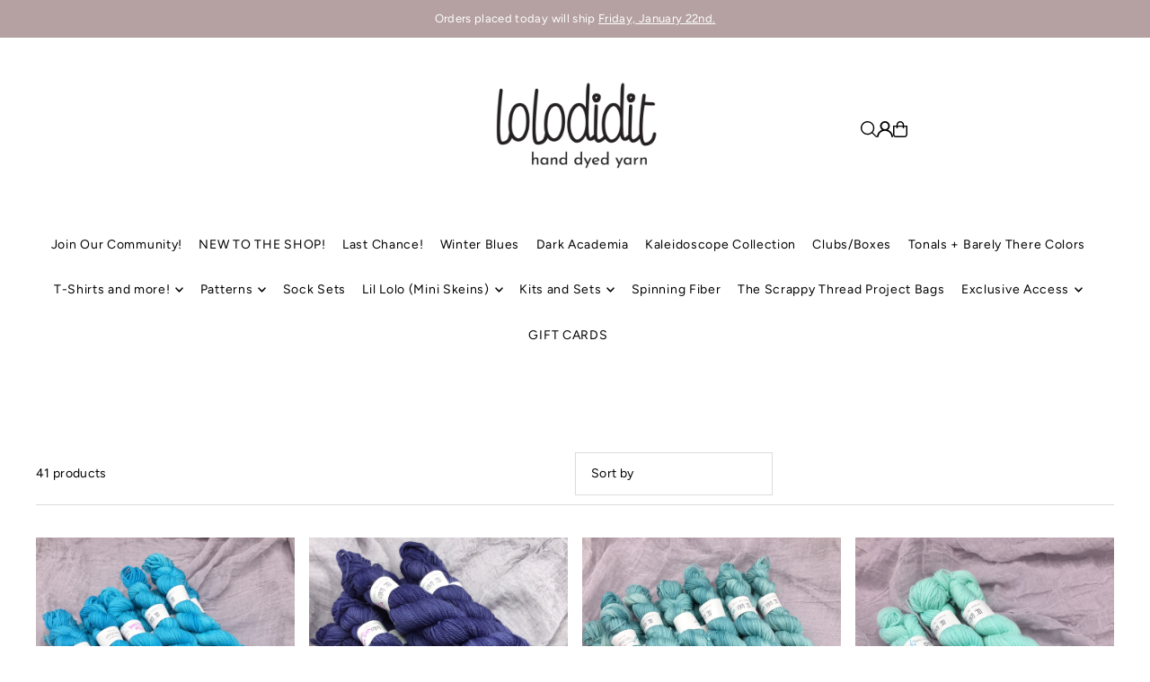

--- FILE ---
content_type: text/html; charset=utf-8
request_url: https://lolodidit.com/products/elba-island-lil-lolo-lo-riginal?view=quick
body_size: 3803
content:


<div id="shopify-section-quickview" class="shopify-section">

<template data-html="content" id="quickview">
  <div
    class="product__inner-wrapper product__quickview-wrapper product-771914694709 js-quickview-wrapper"
    data-payment-button="true"
    data-product-id="771914694709"
    data-url="/products/elba-island-lil-lolo-lo-riginal"
    data-section-id="quickview"
    data-sale-format="percentage">

    <div
      class="product__section product-template prod-quickview">

      <script class="product-json" type="application/json">
  {
      "id": 771914694709,
      "title": "Elba Island - Lil Lolo Loriginal - Tonal",
      "handle": "elba-island-lil-lolo-lo-riginal",
      "description": "\u003cmeta charset=\"utf-8\"\u003e\u003cmeta charset=\"utf-8\"\u003e\n\u003cp\u003e\u003cspan\u003eElba Island is an island blue.\u003c\/span\u003e\u003c\/p\u003e\n\u003cp\u003e \u003c\/p\u003e\n\u003cmeta charset=\"utf-8\"\u003e\n\u003cp class=\"p1\"\u003efingering weight, 3ply, 28g, 124 yards\u003c\/p\u003e\n\u003cp class=\"p1\"\u003e85% Extra Fine Superwash Merino, 15% Nylon\u003c\/p\u003e\n\u003cp\u003e \u003c\/p\u003e\n\u003cp\u003eEach skein is hand dyed, they are each unique regardless of being the same colorway and name. If you are making a multi-skein item, you will want to alternate skeins.\u003c\/p\u003e\n\u003cp\u003eThe photos you see are just a few skeins. The skein you receive will not look exactly like this photo, as each skein is unique, but will have the same colors\/style. Some skeins have more or less of each of the colors. This is the beauty of hand dyed yarn. \u003c\/p\u003e\n\u003cp\u003eWhile I try my best to take photos to accurately represent the colors, each computer\/mobile device varies in colors, if you have questions about color\/photos, please ask.\u003c\/p\u003e\n\u003cp\u003eHand dyed with professional acid dyes. We wash all yarns in water several times to see that the water is running clear. Then they are washed in unscented Eucalan wool wash. Even with this process, you may still get minimal bleeding on the first few washes. \u003c\/p\u003e\n\u003cp\u003eDyed and stored in a smoke-free, dog-friendly studio.\u003c\/p\u003e\n\u003cp\u003eCare: For best results, hand wash in cold water with an unscented wool wash of your choice. Lay flat to dry.\u003c\/p\u003e\n\u003cp\u003eDetergent: I recommend Eucalan unscented, or another wool-specific unscented wash.\u003c\/p\u003e",
      "published_at": [3,9,18,18,7,2018,3,199,true,"EDT"],
      "created_at": [24,33,19,19,6,2018,2,170,true,"EDT"],
      "vendor": "lolodidit",
      "type": "Tonal Color",
      "tags": ["blue"],
      "price": 1200,
      "price_min": 1200,
      "price_max": 1200,
      "available": true,
      "unit_price_separator": "per",
      "price_varies": false,
      "compare_at_price": 0,
      "compare_at_price_min": 0,
      "compare_at_price_max": 0,
      "compare_at_price_varies": false,
      "variants": [
        {
          "id": 8432080453685,
          "title": "Default Title",
          "option1": "Default Title",
          "option2": null,
          "option3": null,
          "sku": "LLOR58627",
          "featured_image": {
              "id": null,
              "product_id": null,
              "position": null,
              "created_at": [3,9,18,18,7,2018,3,199,true,"EDT"],
              "updated_at": [24,33,19,19,6,2018,2,170,true,"EDT"],
              "alt": null,
              "width": null,
              "height": null,
              "src": null
          },
          "available": true,
          "options": ["Default Title"],
          "price": 1200,
          "unit_price_measurement": {
            "measured_type": null,
            "quantity_unit": null,
            "quantity_value": null,
            "reference_unit": null,
            "reference_value": null
          },
          "unit_price": null,
          "weight": 28,
          "weight_unit": "oz",
          "weight_in_unit": 1.0,
          "compare_at_price": 0,
          "inventory_management": "shopify",
          "inventory_quantity": -21,
          "inventory_policy": "continue",
          "barcode": "",
          "featured_media": {
            "alt": null,
            "id": null,
            "position": null,
            "preview_image": {
              "aspect_ratio": null,
              "height": null,
              "width": null
            }
          }
        }
      ],
      "images": ["\/\/lolodidit.com\/cdn\/shop\/products\/Photo_Aug_09_8_47_29_AM.jpg?v=1544049027"],
      "featured_image": "\/\/lolodidit.com\/cdn\/shop\/products\/Photo_Aug_09_8_47_29_AM.jpg?v=1544049027",
      "featured_media": {"alt":null,"id":1447817347125,"position":1,"preview_image":{"aspect_ratio":1.0,"height":2448,"width":2448,"src":"\/\/lolodidit.com\/cdn\/shop\/products\/Photo_Aug_09_8_47_29_AM.jpg?v=1544049027"},"aspect_ratio":1.0,"height":2448,"media_type":"image","src":"\/\/lolodidit.com\/cdn\/shop\/products\/Photo_Aug_09_8_47_29_AM.jpg?v=1544049027","width":2448},
      "featured_media_id": 1447817347125,
      "options": ["Title"],
      "url": "\/products\/elba-island-lil-lolo-lo-riginal",
      "media": [
        {
          "alt": "Elba Island - Lil Lolo Loriginal - Tonal",
          "id": 1447817347125,
          "position": 1,
          "preview_image": {
            "aspect_ratio": 1.0,
            "height": 2448,
            "width": 2448
          },
          "aspect_ratio": 1.0,
          "height": 2448,
          "media_type": "image",
          "src": {"alt":null,"id":1447817347125,"position":1,"preview_image":{"aspect_ratio":1.0,"height":2448,"width":2448,"src":"\/\/lolodidit.com\/cdn\/shop\/products\/Photo_Aug_09_8_47_29_AM.jpg?v=1544049027"},"aspect_ratio":1.0,"height":2448,"media_type":"image","src":"\/\/lolodidit.com\/cdn\/shop\/products\/Photo_Aug_09_8_47_29_AM.jpg?v=1544049027","width":2448},
          "width": 2448
        }
    ]
  }
</script>


      <div
        class="grid_wrapper product__section-content">
        
        

        <div class="quickview-gallery product__section-images product-771914694709 span-6 md-span-6 sm-span-6 auto carousel-container js-product-gallery"
           data-product-single-media-group data-gallery-config='{
        "thumbPosition": "bottom",
        "thumbsShown": "4",
        "enableVideoLooping": "false",
        "navStyle": "arrows",
        "mainSlider": false,
        "thumbSlider": false,
        "productId": 771914694709,
        "isQuick": true
        }'
           data-static-gallery>
           
             




<div id="slider" class="span-12 auto single-media">
    <div class="slides product-image-container carousel carousel-main js-carousel-main" data-product-id="771914694709">
      
        <div class="image-slide carousel-cell" data-image-id="1447817347125" data-slide-index="0" tabindex="-1">
          <div class="product-media-container product-media--1447817347125 image"
          data-product-single-media-wrapper
          
          
          
          data-thumbnail-id="product-template-1447817347125"
          data-media-id="product-template-1447817347125">
            


              <div class="box-ratio" style="padding-bottom: 100.0%;">
                <img src="//lolodidit.com/cdn/shop/products/Photo_Aug_09_8_47_29_AM.jpg?v=1544049027&amp;width=1200" alt="Elba Island - Lil Lolo Loriginal - Tonal" srcset="//lolodidit.com/cdn/shop/products/Photo_Aug_09_8_47_29_AM.jpg?v=1544049027&amp;width=200 200w, //lolodidit.com/cdn/shop/products/Photo_Aug_09_8_47_29_AM.jpg?v=1544049027&amp;width=300 300w, //lolodidit.com/cdn/shop/products/Photo_Aug_09_8_47_29_AM.jpg?v=1544049027&amp;width=400 400w, //lolodidit.com/cdn/shop/products/Photo_Aug_09_8_47_29_AM.jpg?v=1544049027&amp;width=500 500w, //lolodidit.com/cdn/shop/products/Photo_Aug_09_8_47_29_AM.jpg?v=1544049027&amp;width=600 600w, //lolodidit.com/cdn/shop/products/Photo_Aug_09_8_47_29_AM.jpg?v=1544049027&amp;width=700 700w, //lolodidit.com/cdn/shop/products/Photo_Aug_09_8_47_29_AM.jpg?v=1544049027&amp;width=800 800w, //lolodidit.com/cdn/shop/products/Photo_Aug_09_8_47_29_AM.jpg?v=1544049027&amp;width=1000 1000w, //lolodidit.com/cdn/shop/products/Photo_Aug_09_8_47_29_AM.jpg?v=1544049027&amp;width=1200 1200w" width="1200" height="1200" loading="lazy" fetchpriority="auto" sizes="
                (min-width: 1601px) 2000px,
                (min-width: 768px) and (max-width: 1600px) 1200px,
                (max-width: 767px) 100vw, 900px
              " data-zoom-src="//lolodidit.com/cdn/shop/products/Photo_Aug_09_8_47_29_AM.jpg?v=1544049027&amp;width=2400" class="product__image" data-aspect-ratio="1.0" data-width="2448" data-height="2448">
              </div>
              <noscript><img src="//lolodidit.com/cdn/shop/products/Photo_Aug_09_8_47_29_AM.jpg?v=1544049027&amp;width=1200" alt="Elba Island - Lil Lolo Loriginal - Tonal" srcset="//lolodidit.com/cdn/shop/products/Photo_Aug_09_8_47_29_AM.jpg?v=1544049027&amp;width=352 352w, //lolodidit.com/cdn/shop/products/Photo_Aug_09_8_47_29_AM.jpg?v=1544049027&amp;width=832 832w, //lolodidit.com/cdn/shop/products/Photo_Aug_09_8_47_29_AM.jpg?v=1544049027&amp;width=1200 1200w" width="1200" height="1200"></noscript>

              

              
          </div>
          <noscript>
            <img id="771914694709" class="product-main-image" src="//lolodidit.com/cdn/shop/products/Photo_Aug_09_8_47_29_AM.jpg?v=1544049027&width=800" alt='Elba Island - Lil Lolo Loriginal - Tonal'/>
          </noscript>
        </div>
      
    </div>
    
</div>

  

           
        </div>

        <div class="product__section-content span-6 md-span-6 sm-span-6 auto">
          <div class="product__section-details"><div class="product__section-title">
              <h2><a href="/products/elba-island-lil-lolo-lo-riginal">Elba Island - Lil Lolo Loriginal - Tonal</a></h2>
            </div>

            

            
<div id="product-price" class="price
  
  
  "
  data-price
><div class="price__pricing-group">
    <dl class="price__regular">
      <dt>
        <span class="visually-hidden visually-hidden--inline">Regular</span>
      </dt>
      <dd>
        <span class="price-item price-item--regular" data-regular-price>
          $12.00
        </span>
      </dd>
    </dl>
    <dl class="price__sale">
      <dt>
        <span class="visually-hidden visually-hidden--inline">Sale</span>
      </dt>
      <dd>
        <span class="price-item price-item--sale" data-sale-price>
          $12.00
        </span>
      </dd>
      <dt>
        <span class="visually-hidden visually-hidden--inline">Regular</span>
      </dt>
      <dd>
        <span class="price-item price-item--regular" data-regular-price>
          $0.00
        </span>
      </dd>
    </dl>
    <div class="price__badges">
      <span class="price__badge price__badge--sale" aria-hidden="true">
        <span>SALE</span>
      </span>
      <span class="price__badge price__badge--sold-out">
        <span>Sold Out</span>
      </span>
    </div>
  </div>
  <dl class="price__unit">
    <dt>
      <span class="visually-hidden visually-hidden--inline">Unit Price</span>
    </dt>
    <dd class="price-unit-price"><span data-unit-price></span><span aria-hidden="true">/</span><span class="visually-hidden">per&nbsp;</span><span data-unit-price-base-unit></span></dd>
  </dl>
</div>

<div class="product__policies rte" data-product-policies><a href="/policies/shipping-policy">Shipping</a> calculated at checkout.
</div><form method="post" action="/cart/add" id="product-form-installment" accept-charset="UTF-8" class="shopify-product-form" enctype="multipart/form-data"><input type="hidden" name="form_type" value="product" /><input type="hidden" name="utf8" value="✓" /><input type="hidden" name="id" value="8432080453685">
              <select style="display:none;" name='id'>
                
                  <option value="8432080453685" selected="selected"></option>
                
              </select>
              <div class="spi-banner">
                <shopify-payment-terms variant-id="8432080453685" shopify-meta="{&quot;type&quot;:&quot;product&quot;,&quot;currency_code&quot;:&quot;USD&quot;,&quot;country_code&quot;:&quot;US&quot;,&quot;variants&quot;:[{&quot;id&quot;:8432080453685,&quot;price_per_term&quot;:&quot;$6.00&quot;,&quot;full_price&quot;:&quot;$12.00&quot;,&quot;eligible&quot;:false,&quot;available&quot;:true,&quot;number_of_payment_terms&quot;:2}],&quot;min_price&quot;:&quot;$35.00&quot;,&quot;max_price&quot;:&quot;$30,000.00&quot;,&quot;financing_plans&quot;:[{&quot;min_price&quot;:&quot;$35.00&quot;,&quot;max_price&quot;:&quot;$49.99&quot;,&quot;terms&quot;:[{&quot;apr&quot;:0,&quot;loan_type&quot;:&quot;split_pay&quot;,&quot;installments_count&quot;:2}]},{&quot;min_price&quot;:&quot;$50.00&quot;,&quot;max_price&quot;:&quot;$149.99&quot;,&quot;terms&quot;:[{&quot;apr&quot;:0,&quot;loan_type&quot;:&quot;split_pay&quot;,&quot;installments_count&quot;:4}]},{&quot;min_price&quot;:&quot;$150.00&quot;,&quot;max_price&quot;:&quot;$999.99&quot;,&quot;terms&quot;:[{&quot;apr&quot;:0,&quot;loan_type&quot;:&quot;split_pay&quot;,&quot;installments_count&quot;:4},{&quot;apr&quot;:15,&quot;loan_type&quot;:&quot;interest&quot;,&quot;installments_count&quot;:3},{&quot;apr&quot;:15,&quot;loan_type&quot;:&quot;interest&quot;,&quot;installments_count&quot;:6},{&quot;apr&quot;:15,&quot;loan_type&quot;:&quot;interest&quot;,&quot;installments_count&quot;:12}]},{&quot;min_price&quot;:&quot;$1,000.00&quot;,&quot;max_price&quot;:&quot;$30,000.00&quot;,&quot;terms&quot;:[{&quot;apr&quot;:15,&quot;loan_type&quot;:&quot;interest&quot;,&quot;installments_count&quot;:3},{&quot;apr&quot;:15,&quot;loan_type&quot;:&quot;interest&quot;,&quot;installments_count&quot;:6},{&quot;apr&quot;:15,&quot;loan_type&quot;:&quot;interest&quot;,&quot;installments_count&quot;:12}]}],&quot;installments_buyer_prequalification_enabled&quot;:false,&quot;seller_id&quot;:520}" ux-mode="iframe" show-new-buyer-incentive="false"></shopify-payment-terms>
              </div><!-- /#spi-banner --><input type="hidden" name="product-id" value="771914694709" /><input type="hidden" name="section-id" value="quickview" /></form>
            

<div class="product__section-details__inner product__section-details__inner--" >
  

<script type="application/json" data-selected-variant>
  {
    "id": 8432080453685,
    "title": "Default Title",
    "sku": "LLOR58627",
    "available": true,
    "option1": "Default Title",
    "option2": null,
    "option3": null,
    "price": 1200,
    "compare_at_price": 0,
    "featured_media": null,
    "inventory_management": "shopify",
    "inventory_policy": "continue",
    "inventory_quantity": -21,
    "requires_shipping": true,
    "taxable": true,
    "featured_image": {
        "id": null,
        "product_id": null,
        "position": null,
        "created_at": [3,9,18,18,7,2018,3,199,true,"EDT"],
        "updated_at": [24,33,19,19,6,2018,2,170,true,"EDT"],
        "alt": null,
        "width": null,
        "height": null,
        "src": null
    },
    "options": ["Default Title"],
    "weight": 28,
    "barcode": "",
    "requires_selling_plan": false
  }
</script>


  
  <form method="post" action="/cart/add" id="product-form-quickview" accept-charset="UTF-8" class="product__form-container product_form" enctype="multipart/form-data" data-product-form="
   { &quot;money_format&quot;: &quot;${{amount}}&quot;,
     &quot;enable_history&quot;: false,
     &quot;sold_out&quot;: &quot;Sold Out&quot;,
     &quot;button&quot;: &quot;Add to Cart&quot;,
     &quot;unavailable&quot;: &quot;Unavailable&quot;,
     &quot;only_left&quot;: {
       &quot;one&quot;: &quot;Only {{ count }} left!&quot;,
       &quot;other&quot;: &quot;Only {{ count }} left!&quot;
     },
     &quot;savings&quot;: &quot;Save {{ savings }}&quot;,
     &quot;quickview&quot;: true,
     &quot;featured_product&quot;: false,
     &quot;swatches&quot;: &quot;dropdowns&quot;,
     &quot;enable_quantity_limits&quot;: true
   }
   " data-product-id="771914694709"><input type="hidden" name="form_type" value="product" /><input type="hidden" name="utf8" value="✓" />
<input
      class="formVariantId"
      name="id"
      type="hidden"
      value="8432080453685"
      data-inventory-quantity="-21">
  <input type="hidden" name="product-id" value="771914694709" /><input type="hidden" name="section-id" value="quickview" /></form>
</div>

            <div class="product-qty selector-wrapper">
               <label for="qty-771914694709">Quantity</label>
               <button
                class="downer quantity-control-down"
                type="button">
                 <span class="visually-hidden">Decrease quantity for Elba Island - Lil Lolo Loriginal - Tonal</span>
                 -
               </button>
               <input
                id="qty-771914694709"
                min="1"
                type="text"
                name="quantity"
                class="formQty product-quantity"
                value="1"
                
                  
                
                form="product-form-buttons-quickview"
                />
               <button
                class="up quantity-control-up"
                type="button">
                  <span class="visually-hidden">Increase quantity for Elba Island - Lil Lolo Loriginal - Tonal</span>
                  +
                </button>
            </div>

            <form method="post" action="/cart/add" id="product-form-buttons-quickview" accept-charset="UTF-8" class="product__form-buttons js-prod-form-submit relative" enctype="multipart/form-data" data-product-id="771914694709"><input type="hidden" name="form_type" value="product" /><input type="hidden" name="utf8" value="✓" />
<input class="formVariantId" name="id" type="hidden" value="8432080453685">

              <div class="product-add">
                <div class="note note-success js-added-msg" style="display: none">
                  <div class="flex--note_wrapper">
                    <span>Added to Cart</span><span><a class="underline" href="/cart">View Cart</a> or <a class="underline" href="/collections/all">Continue Shopping</a>.</span>
                  </div>
                </div>
                <div class="note note-error js-error-msg" style="display: none">
                  <div class="flex--note_wrapper">
                    <span>Cart Error</span><span>Some items became unavailable. Update the quantity and try again.</span>
                  </div>
                </div>
                <input type="submit" name="button" class="add clearfix add-to-cart js-ajax-submit  secondary-button" value="Add to Cart"  />
              </div>

              
                <div data-shopify="payment-button" class="shopify-payment-button"> <shopify-accelerated-checkout recommended="{&quot;supports_subs&quot;:true,&quot;supports_def_opts&quot;:false,&quot;name&quot;:&quot;shop_pay&quot;,&quot;wallet_params&quot;:{&quot;shopId&quot;:2117664821,&quot;merchantName&quot;:&quot;lolodidit&quot;,&quot;personalized&quot;:true}}" fallback="{&quot;supports_subs&quot;:true,&quot;supports_def_opts&quot;:true,&quot;name&quot;:&quot;buy_it_now&quot;,&quot;wallet_params&quot;:{}}" access-token="a1dba6b65598243abd72857f6ed3d34b" buyer-country="US" buyer-locale="en" buyer-currency="USD" variant-params="[{&quot;id&quot;:8432080453685,&quot;requiresShipping&quot;:true}]" shop-id="2117664821" enabled-flags="[&quot;ae0f5bf6&quot;]" > <div class="shopify-payment-button__button" role="button" disabled aria-hidden="true" style="background-color: transparent; border: none"> <div class="shopify-payment-button__skeleton">&nbsp;</div> </div> <div class="shopify-payment-button__more-options shopify-payment-button__skeleton" role="button" disabled aria-hidden="true">&nbsp;</div> </shopify-accelerated-checkout> <small id="shopify-buyer-consent" class="hidden" aria-hidden="true" data-consent-type="subscription"> This item is a recurring or deferred purchase. By continuing, I agree to the <span id="shopify-subscription-policy-button">cancellation policy</span> and authorize you to charge my payment method at the prices, frequency and dates listed on this page until my order is fulfilled or I cancel, if permitted. </small> </div>
              
            <input type="hidden" name="product-id" value="771914694709" /><input type="hidden" name="section-id" value="quickview" /></form>

            
<pickup-availability
  class="product-single__store-availability-container"
  
  data-block-id="quickview"
  data-store-availability-container
  data-product-title="Elba Island - Lil Lolo Loriginal - Tonal"
  data-has-only-default-variant="true"
  data-base-url="https://lolodidit.com/"
  data-variant-id="8432080453685"
></pickup-availability>

          </div><!-- /.product__section-details -->
        </div>
      </div><!-- /.product-content -->
    </div><!-- /.product__section -->
    <script type="application/json" id="ModelJson-quickview">
      []
    </script>
  </div><!-- /.product__iner-wrapper -->
  <script type="application/json" id="ModelJson-quickview">
    []
  </script>
  
    <script>Shopify.PaymentButton.init()</script>
  
</template>
</div>

--- FILE ---
content_type: text/html; charset=utf-8
request_url: https://lolodidit.com/products/blue-suede-shoes-lil-lolo-lo-riginal?view=quick
body_size: 4462
content:


<div id="shopify-section-quickview" class="shopify-section">

<template data-html="content" id="quickview">
  <div
    class="product__inner-wrapper product__quickview-wrapper product-771134685237 js-quickview-wrapper"
    data-payment-button="true"
    data-product-id="771134685237"
    data-url="/products/blue-suede-shoes-lil-lolo-lo-riginal"
    data-section-id="quickview"
    data-sale-format="percentage">

    <div
      class="product__section product-template prod-quickview">

      <script class="product-json" type="application/json">
  {
      "id": 771134685237,
      "title": "Blue Suede Shoes - Lil Lolo Loriginal - Tonal",
      "handle": "blue-suede-shoes-lil-lolo-lo-riginal",
      "description": "\u003cp\u003eBlue Suede  Shoes is a navy blue.\u003c\/p\u003e\n\u003cp\u003e \u003c\/p\u003e\n\u003cmeta charset=\"utf-8\"\u003e\n\u003cp class=\"p1\"\u003efingering weight, 3ply, 28g, 124 yards\u003c\/p\u003e\n\u003cp class=\"p1\"\u003e85% Extra Fine Superwash Merino, 15% Nylon\u003c\/p\u003e\n\u003cp\u003e \u003c\/p\u003e\n\u003cp\u003eEach skein is hand dyed, they are each unique regardless of being the same colorway and name. If you are making a multi-skein item, you will want to alternate skeins.\u003c\/p\u003e\n\u003cp\u003eThe photos you see are just a few skeins. The skein you receive will not look exactly like this photo, as each skein is unique, but will have the same colors\/style. Some skeins have more or less of each of the colors. This is the beauty of hand dyed yarn. \u003c\/p\u003e\n\u003cp\u003eWhile I try my best to take photos to accurately represent the colors, each computer\/mobile device varies in colors, if you have questions about color\/photos, please ask.\u003c\/p\u003e\n\u003cp\u003eHand dyed with professional acid dyes. We wash all yarns in water several times to see that the water is running clear. Then they are washed in unscented Eucalan wool wash. Even with this process, you may still get minimal bleeding on the first few washes. \u003c\/p\u003e\n\u003cp\u003eDyed and stored in a smoke-free, dog-friendly studio.\u003c\/p\u003e\n\u003cp\u003eCare: For best results, hand wash in cold water with an unscented wool wash of your choice. Lay flat to dry.\u003c\/p\u003e\n\u003cp\u003eDetergent: I recommend Eucalan unscented, or another wool-specific unscented wash.\u003c\/p\u003e",
      "published_at": [47,29,15,16,7,2018,1,197,true,"EDT"],
      "created_at": [46,49,18,18,6,2018,1,169,true,"EDT"],
      "vendor": "lolodidit",
      "type": "Tonal Color",
      "tags": ["blue"],
      "price": 1200,
      "price_min": 1200,
      "price_max": 1200,
      "available": true,
      "unit_price_separator": "per",
      "price_varies": false,
      "compare_at_price": 0,
      "compare_at_price_min": 0,
      "compare_at_price_max": 0,
      "compare_at_price_varies": false,
      "variants": [
        {
          "id": 8428235325493,
          "title": "Default Title",
          "option1": "Default Title",
          "option2": null,
          "option3": null,
          "sku": "LLOR49694",
          "featured_image": {
              "id": null,
              "product_id": null,
              "position": null,
              "created_at": [47,29,15,16,7,2018,1,197,true,"EDT"],
              "updated_at": [46,49,18,18,6,2018,1,169,true,"EDT"],
              "alt": null,
              "width": null,
              "height": null,
              "src": null
          },
          "available": true,
          "options": ["Default Title"],
          "price": 1200,
          "unit_price_measurement": {
            "measured_type": null,
            "quantity_unit": null,
            "quantity_value": null,
            "reference_unit": null,
            "reference_value": null
          },
          "unit_price": null,
          "weight": 28,
          "weight_unit": "oz",
          "weight_in_unit": 1.0,
          "compare_at_price": 0,
          "inventory_management": "shopify",
          "inventory_quantity": -3,
          "inventory_policy": "continue",
          "barcode": "",
          "featured_media": {
            "alt": null,
            "id": null,
            "position": null,
            "preview_image": {
              "aspect_ratio": null,
              "height": null,
              "width": null
            }
          }
        }
      ],
      "images": ["\/\/lolodidit.com\/cdn\/shop\/products\/Photo_Jul_16_12_12_04_PM.jpg?v=1531769382"],
      "featured_image": "\/\/lolodidit.com\/cdn\/shop\/products\/Photo_Jul_16_12_12_04_PM.jpg?v=1531769382",
      "featured_media": {"alt":null,"id":1329232183349,"position":1,"preview_image":{"aspect_ratio":1.0,"height":2448,"width":2448,"src":"\/\/lolodidit.com\/cdn\/shop\/products\/Photo_Jul_16_12_12_04_PM.jpg?v=1531769382"},"aspect_ratio":1.0,"height":2448,"media_type":"image","src":"\/\/lolodidit.com\/cdn\/shop\/products\/Photo_Jul_16_12_12_04_PM.jpg?v=1531769382","width":2448},
      "featured_media_id": 1329232183349,
      "options": ["Title"],
      "url": "\/products\/blue-suede-shoes-lil-lolo-lo-riginal",
      "media": [
        {
          "alt": "Blue Suede Shoes - Lil Lolo Loriginal - Tonal",
          "id": 1329232183349,
          "position": 1,
          "preview_image": {
            "aspect_ratio": 1.0,
            "height": 2448,
            "width": 2448
          },
          "aspect_ratio": 1.0,
          "height": 2448,
          "media_type": "image",
          "src": {"alt":null,"id":1329232183349,"position":1,"preview_image":{"aspect_ratio":1.0,"height":2448,"width":2448,"src":"\/\/lolodidit.com\/cdn\/shop\/products\/Photo_Jul_16_12_12_04_PM.jpg?v=1531769382"},"aspect_ratio":1.0,"height":2448,"media_type":"image","src":"\/\/lolodidit.com\/cdn\/shop\/products\/Photo_Jul_16_12_12_04_PM.jpg?v=1531769382","width":2448},
          "width": 2448
        }
    ]
  }
</script>


      <div
        class="grid_wrapper product__section-content">
        
        

        <div class="quickview-gallery product__section-images product-771134685237 span-6 md-span-6 sm-span-6 auto carousel-container js-product-gallery"
           data-product-single-media-group data-gallery-config='{
        "thumbPosition": "bottom",
        "thumbsShown": "4",
        "enableVideoLooping": "false",
        "navStyle": "arrows",
        "mainSlider": false,
        "thumbSlider": false,
        "productId": 771134685237,
        "isQuick": true
        }'
           data-static-gallery>
           
             




<div id="slider" class="span-12 auto single-media">
    <div class="slides product-image-container carousel carousel-main js-carousel-main" data-product-id="771134685237">
      
        <div class="image-slide carousel-cell" data-image-id="1329232183349" data-slide-index="0" tabindex="-1">
          <div class="product-media-container product-media--1329232183349 image"
          data-product-single-media-wrapper
          
          
          
          data-thumbnail-id="product-template-1329232183349"
          data-media-id="product-template-1329232183349">
            


              <div class="box-ratio" style="padding-bottom: 100.0%;">
                <img src="//lolodidit.com/cdn/shop/products/Photo_Jul_16_12_12_04_PM.jpg?v=1531769382&amp;width=1200" alt="Blue Suede Shoes - Lil Lolo Loriginal - Tonal" srcset="//lolodidit.com/cdn/shop/products/Photo_Jul_16_12_12_04_PM.jpg?v=1531769382&amp;width=200 200w, //lolodidit.com/cdn/shop/products/Photo_Jul_16_12_12_04_PM.jpg?v=1531769382&amp;width=300 300w, //lolodidit.com/cdn/shop/products/Photo_Jul_16_12_12_04_PM.jpg?v=1531769382&amp;width=400 400w, //lolodidit.com/cdn/shop/products/Photo_Jul_16_12_12_04_PM.jpg?v=1531769382&amp;width=500 500w, //lolodidit.com/cdn/shop/products/Photo_Jul_16_12_12_04_PM.jpg?v=1531769382&amp;width=600 600w, //lolodidit.com/cdn/shop/products/Photo_Jul_16_12_12_04_PM.jpg?v=1531769382&amp;width=700 700w, //lolodidit.com/cdn/shop/products/Photo_Jul_16_12_12_04_PM.jpg?v=1531769382&amp;width=800 800w, //lolodidit.com/cdn/shop/products/Photo_Jul_16_12_12_04_PM.jpg?v=1531769382&amp;width=1000 1000w, //lolodidit.com/cdn/shop/products/Photo_Jul_16_12_12_04_PM.jpg?v=1531769382&amp;width=1200 1200w" width="1200" height="1200" loading="lazy" fetchpriority="auto" sizes="
                (min-width: 1601px) 2000px,
                (min-width: 768px) and (max-width: 1600px) 1200px,
                (max-width: 767px) 100vw, 900px
              " data-zoom-src="//lolodidit.com/cdn/shop/products/Photo_Jul_16_12_12_04_PM.jpg?v=1531769382&amp;width=2400" class="product__image" data-aspect-ratio="1.0" data-width="2448" data-height="2448">
              </div>
              <noscript><img src="//lolodidit.com/cdn/shop/products/Photo_Jul_16_12_12_04_PM.jpg?v=1531769382&amp;width=1200" alt="Blue Suede Shoes - Lil Lolo Loriginal - Tonal" srcset="//lolodidit.com/cdn/shop/products/Photo_Jul_16_12_12_04_PM.jpg?v=1531769382&amp;width=352 352w, //lolodidit.com/cdn/shop/products/Photo_Jul_16_12_12_04_PM.jpg?v=1531769382&amp;width=832 832w, //lolodidit.com/cdn/shop/products/Photo_Jul_16_12_12_04_PM.jpg?v=1531769382&amp;width=1200 1200w" width="1200" height="1200"></noscript>

              

              
          </div>
          <noscript>
            <img id="771134685237" class="product-main-image" src="//lolodidit.com/cdn/shop/products/Photo_Jul_16_12_12_04_PM.jpg?v=1531769382&width=800" alt='Blue Suede Shoes - Lil Lolo Loriginal - Tonal'/>
          </noscript>
        </div>
      
    </div>
    
</div>

  

           
        </div>

        <div class="product__section-content span-6 md-span-6 sm-span-6 auto">
          <div class="product__section-details"><div class="product__section-title">
              <h2><a href="/products/blue-suede-shoes-lil-lolo-lo-riginal">Blue Suede Shoes - Lil Lolo Loriginal - Tonal</a></h2>
            </div>

            

            
<div id="product-price" class="price
  
  
  "
  data-price
><div class="price__pricing-group">
    <dl class="price__regular">
      <dt>
        <span class="visually-hidden visually-hidden--inline">Regular</span>
      </dt>
      <dd>
        <span class="price-item price-item--regular" data-regular-price>
          $12.00
        </span>
      </dd>
    </dl>
    <dl class="price__sale">
      <dt>
        <span class="visually-hidden visually-hidden--inline">Sale</span>
      </dt>
      <dd>
        <span class="price-item price-item--sale" data-sale-price>
          $12.00
        </span>
      </dd>
      <dt>
        <span class="visually-hidden visually-hidden--inline">Regular</span>
      </dt>
      <dd>
        <span class="price-item price-item--regular" data-regular-price>
          $0.00
        </span>
      </dd>
    </dl>
    <div class="price__badges">
      <span class="price__badge price__badge--sale" aria-hidden="true">
        <span>SALE</span>
      </span>
      <span class="price__badge price__badge--sold-out">
        <span>Sold Out</span>
      </span>
    </div>
  </div>
  <dl class="price__unit">
    <dt>
      <span class="visually-hidden visually-hidden--inline">Unit Price</span>
    </dt>
    <dd class="price-unit-price"><span data-unit-price></span><span aria-hidden="true">/</span><span class="visually-hidden">per&nbsp;</span><span data-unit-price-base-unit></span></dd>
  </dl>
</div>

<div class="product__policies rte" data-product-policies><a href="/policies/shipping-policy">Shipping</a> calculated at checkout.
</div><form method="post" action="/cart/add" id="product-form-installment" accept-charset="UTF-8" class="shopify-product-form" enctype="multipart/form-data"><input type="hidden" name="form_type" value="product" /><input type="hidden" name="utf8" value="✓" /><input type="hidden" name="id" value="8428235325493">
              <select style="display:none;" name='id'>
                
                  <option value="8428235325493" selected="selected"></option>
                
              </select>
              <div class="spi-banner">
                <shopify-payment-terms variant-id="8428235325493" shopify-meta="{&quot;type&quot;:&quot;product&quot;,&quot;currency_code&quot;:&quot;USD&quot;,&quot;country_code&quot;:&quot;US&quot;,&quot;variants&quot;:[{&quot;id&quot;:8428235325493,&quot;price_per_term&quot;:&quot;$6.00&quot;,&quot;full_price&quot;:&quot;$12.00&quot;,&quot;eligible&quot;:false,&quot;available&quot;:true,&quot;number_of_payment_terms&quot;:2}],&quot;min_price&quot;:&quot;$35.00&quot;,&quot;max_price&quot;:&quot;$30,000.00&quot;,&quot;financing_plans&quot;:[{&quot;min_price&quot;:&quot;$35.00&quot;,&quot;max_price&quot;:&quot;$49.99&quot;,&quot;terms&quot;:[{&quot;apr&quot;:0,&quot;loan_type&quot;:&quot;split_pay&quot;,&quot;installments_count&quot;:2}]},{&quot;min_price&quot;:&quot;$50.00&quot;,&quot;max_price&quot;:&quot;$149.99&quot;,&quot;terms&quot;:[{&quot;apr&quot;:0,&quot;loan_type&quot;:&quot;split_pay&quot;,&quot;installments_count&quot;:4}]},{&quot;min_price&quot;:&quot;$150.00&quot;,&quot;max_price&quot;:&quot;$999.99&quot;,&quot;terms&quot;:[{&quot;apr&quot;:0,&quot;loan_type&quot;:&quot;split_pay&quot;,&quot;installments_count&quot;:4},{&quot;apr&quot;:15,&quot;loan_type&quot;:&quot;interest&quot;,&quot;installments_count&quot;:3},{&quot;apr&quot;:15,&quot;loan_type&quot;:&quot;interest&quot;,&quot;installments_count&quot;:6},{&quot;apr&quot;:15,&quot;loan_type&quot;:&quot;interest&quot;,&quot;installments_count&quot;:12}]},{&quot;min_price&quot;:&quot;$1,000.00&quot;,&quot;max_price&quot;:&quot;$30,000.00&quot;,&quot;terms&quot;:[{&quot;apr&quot;:15,&quot;loan_type&quot;:&quot;interest&quot;,&quot;installments_count&quot;:3},{&quot;apr&quot;:15,&quot;loan_type&quot;:&quot;interest&quot;,&quot;installments_count&quot;:6},{&quot;apr&quot;:15,&quot;loan_type&quot;:&quot;interest&quot;,&quot;installments_count&quot;:12}]}],&quot;installments_buyer_prequalification_enabled&quot;:false,&quot;seller_id&quot;:520}" ux-mode="iframe" show-new-buyer-incentive="false"></shopify-payment-terms>
              </div><!-- /#spi-banner --><input type="hidden" name="product-id" value="771134685237" /><input type="hidden" name="section-id" value="quickview" /></form>
            

<div class="product__section-details__inner product__section-details__inner--" >
  

<script type="application/json" data-selected-variant>
  {
    "id": 8428235325493,
    "title": "Default Title",
    "sku": "LLOR49694",
    "available": true,
    "option1": "Default Title",
    "option2": null,
    "option3": null,
    "price": 1200,
    "compare_at_price": 0,
    "featured_media": null,
    "inventory_management": "shopify",
    "inventory_policy": "continue",
    "inventory_quantity": -3,
    "requires_shipping": true,
    "taxable": true,
    "featured_image": {
        "id": null,
        "product_id": null,
        "position": null,
        "created_at": [47,29,15,16,7,2018,1,197,true,"EDT"],
        "updated_at": [46,49,18,18,6,2018,1,169,true,"EDT"],
        "alt": null,
        "width": null,
        "height": null,
        "src": null
    },
    "options": ["Default Title"],
    "weight": 28,
    "barcode": "",
    "requires_selling_plan": false
  }
</script>


  
  <form method="post" action="/cart/add" id="product-form-quickview" accept-charset="UTF-8" class="product__form-container product_form" enctype="multipart/form-data" data-product-form="
   { &quot;money_format&quot;: &quot;${{amount}}&quot;,
     &quot;enable_history&quot;: false,
     &quot;sold_out&quot;: &quot;Sold Out&quot;,
     &quot;button&quot;: &quot;Add to Cart&quot;,
     &quot;unavailable&quot;: &quot;Unavailable&quot;,
     &quot;only_left&quot;: {
       &quot;one&quot;: &quot;Only {{ count }} left!&quot;,
       &quot;other&quot;: &quot;Only {{ count }} left!&quot;
     },
     &quot;savings&quot;: &quot;Save {{ savings }}&quot;,
     &quot;quickview&quot;: true,
     &quot;featured_product&quot;: false,
     &quot;swatches&quot;: &quot;dropdowns&quot;,
     &quot;enable_quantity_limits&quot;: true
   }
   " data-product-id="771134685237"><input type="hidden" name="form_type" value="product" /><input type="hidden" name="utf8" value="✓" />
<input
      class="formVariantId"
      name="id"
      type="hidden"
      value="8428235325493"
      data-inventory-quantity="-3">
  <input type="hidden" name="product-id" value="771134685237" /><input type="hidden" name="section-id" value="quickview" /></form>
</div>

            <div class="product-qty selector-wrapper">
               <label for="qty-771134685237">Quantity</label>
               <button
                class="downer quantity-control-down"
                type="button">
                 <span class="visually-hidden">Decrease quantity for Blue Suede Shoes - Lil Lolo Loriginal - Tonal</span>
                 -
               </button>
               <input
                id="qty-771134685237"
                min="1"
                type="text"
                name="quantity"
                class="formQty product-quantity"
                value="1"
                
                  
                
                form="product-form-buttons-quickview"
                />
               <button
                class="up quantity-control-up"
                type="button">
                  <span class="visually-hidden">Increase quantity for Blue Suede Shoes - Lil Lolo Loriginal - Tonal</span>
                  +
                </button>
            </div>

            <form method="post" action="/cart/add" id="product-form-buttons-quickview" accept-charset="UTF-8" class="product__form-buttons js-prod-form-submit relative" enctype="multipart/form-data" data-product-id="771134685237"><input type="hidden" name="form_type" value="product" /><input type="hidden" name="utf8" value="✓" />
<input class="formVariantId" name="id" type="hidden" value="8428235325493">

              <div class="product-add">
                <div class="note note-success js-added-msg" style="display: none">
                  <div class="flex--note_wrapper">
                    <span>Added to Cart</span><span><a class="underline" href="/cart">View Cart</a> or <a class="underline" href="/collections/all">Continue Shopping</a>.</span>
                  </div>
                </div>
                <div class="note note-error js-error-msg" style="display: none">
                  <div class="flex--note_wrapper">
                    <span>Cart Error</span><span>Some items became unavailable. Update the quantity and try again.</span>
                  </div>
                </div>
                <input type="submit" name="button" class="add clearfix add-to-cart js-ajax-submit  secondary-button" value="Add to Cart"  />
              </div>

              
                <div data-shopify="payment-button" class="shopify-payment-button"> <shopify-accelerated-checkout recommended="{&quot;supports_subs&quot;:true,&quot;supports_def_opts&quot;:false,&quot;name&quot;:&quot;shop_pay&quot;,&quot;wallet_params&quot;:{&quot;shopId&quot;:2117664821,&quot;merchantName&quot;:&quot;lolodidit&quot;,&quot;personalized&quot;:true}}" fallback="{&quot;supports_subs&quot;:true,&quot;supports_def_opts&quot;:true,&quot;name&quot;:&quot;buy_it_now&quot;,&quot;wallet_params&quot;:{}}" access-token="a1dba6b65598243abd72857f6ed3d34b" buyer-country="US" buyer-locale="en" buyer-currency="USD" variant-params="[{&quot;id&quot;:8428235325493,&quot;requiresShipping&quot;:true}]" shop-id="2117664821" enabled-flags="[&quot;ae0f5bf6&quot;]" > <div class="shopify-payment-button__button" role="button" disabled aria-hidden="true" style="background-color: transparent; border: none"> <div class="shopify-payment-button__skeleton">&nbsp;</div> </div> <div class="shopify-payment-button__more-options shopify-payment-button__skeleton" role="button" disabled aria-hidden="true">&nbsp;</div> </shopify-accelerated-checkout> <small id="shopify-buyer-consent" class="hidden" aria-hidden="true" data-consent-type="subscription"> This item is a recurring or deferred purchase. By continuing, I agree to the <span id="shopify-subscription-policy-button">cancellation policy</span> and authorize you to charge my payment method at the prices, frequency and dates listed on this page until my order is fulfilled or I cancel, if permitted. </small> </div>
              
            <input type="hidden" name="product-id" value="771134685237" /><input type="hidden" name="section-id" value="quickview" /></form>

            
<pickup-availability
  class="product-single__store-availability-container"
  
  data-block-id="quickview"
  data-store-availability-container
  data-product-title="Blue Suede Shoes - Lil Lolo Loriginal - Tonal"
  data-has-only-default-variant="true"
  data-base-url="https://lolodidit.com/"
  data-variant-id="8428235325493"
></pickup-availability>

          </div><!-- /.product__section-details -->
        </div>
      </div><!-- /.product-content -->
    </div><!-- /.product__section -->
    <script type="application/json" id="ModelJson-quickview">
      []
    </script>
  </div><!-- /.product__iner-wrapper -->
  <script type="application/json" id="ModelJson-quickview">
    []
  </script>
  
    <script>Shopify.PaymentButton.init()</script>
  
</template>
</div>

--- FILE ---
content_type: text/html; charset=utf-8
request_url: https://lolodidit.com/products/blue-tourmaline-lil-lolo-lo-riginal?view=quick
body_size: 3719
content:


<div id="shopify-section-quickview" class="shopify-section">

<template data-html="content" id="quickview">
  <div
    class="product__inner-wrapper product__quickview-wrapper product-771143893045 js-quickview-wrapper"
    data-payment-button="true"
    data-product-id="771143893045"
    data-url="/products/blue-tourmaline-lil-lolo-lo-riginal"
    data-section-id="quickview"
    data-sale-format="percentage">

    <div
      class="product__section product-template prod-quickview">

      <script class="product-json" type="application/json">
  {
      "id": 771143893045,
      "title": "Blue Tourmaline - Lil Lolo Loriginal - Tonal",
      "handle": "blue-tourmaline-lil-lolo-lo-riginal",
      "description": "\u003cmeta charset=\"utf-8\"\u003e\n\u003cp\u003e\u003cspan\u003eBlue Tourmaline is a teal blue.\u003c\/span\u003e\u003c\/p\u003e\n\u003cp\u003e \u003c\/p\u003e\n\u003cmeta charset=\"utf-8\"\u003e\n\u003cp class=\"p1\"\u003efingering weight, 3ply, 28g, 124 yards\u003c\/p\u003e\n\u003cp class=\"p1\"\u003e85% Extra Fine Superwash Merino, 15% Nylon\u003c\/p\u003e\n\u003cp\u003e \u003c\/p\u003e\n\u003cp\u003eEach skein is hand dyed, they are each unique regardless of being the same colorway and name. If you are making a multi-skein item, you will want to alternate skeins.\u003c\/p\u003e\n\u003cp\u003eThe photos you see are just a few skeins. The skein you receive will not look exactly like this photo, as each skein is unique, but will have the same colors\/style. Some skeins have more or less of each of the colors. This is the beauty of hand dyed yarn. \u003c\/p\u003e\n\u003cp\u003eWhile I try my best to take photos to accurately represent the colors, each computer\/mobile device varies in colors, if you have questions about color\/photos, please ask.\u003c\/p\u003e\n\u003cp\u003eHand dyed with professional acid dyes. We wash all yarns in water several times to see that the water is running clear. Then they are washed in unscented Eucalan wool wash. Even with this process, you may still get minimal bleeding on the first few washes. \u003c\/p\u003e\n\u003cp\u003eDyed and stored in a smoke-free, dog-friendly studio.\u003c\/p\u003e\n\u003cp\u003eCare: For best results, hand wash in cold water with an unscented wool wash of your choice. Lay flat to dry.\u003c\/p\u003e\n\u003cp\u003eDetergent: I recommend Eucalan unscented, or another wool-specific unscented wash.\u003c\/p\u003e",
      "published_at": [4,33,17,18,7,2018,3,199,true,"EDT"],
      "created_at": [21,3,19,18,6,2018,1,169,true,"EDT"],
      "vendor": "lolodidit",
      "type": "Tonal Color",
      "tags": ["blue"],
      "price": 1200,
      "price_min": 1200,
      "price_max": 1200,
      "available": true,
      "unit_price_separator": "per",
      "price_varies": false,
      "compare_at_price": 0,
      "compare_at_price_min": 0,
      "compare_at_price_max": 0,
      "compare_at_price_varies": false,
      "variants": [
        {
          "id": 8428268617781,
          "title": "Default Title",
          "option1": "Default Title",
          "option2": null,
          "option3": null,
          "sku": "LLOR75272",
          "featured_image": {
              "id": null,
              "product_id": null,
              "position": null,
              "created_at": [4,33,17,18,7,2018,3,199,true,"EDT"],
              "updated_at": [21,3,19,18,6,2018,1,169,true,"EDT"],
              "alt": null,
              "width": null,
              "height": null,
              "src": null
          },
          "available": true,
          "options": ["Default Title"],
          "price": 1200,
          "unit_price_measurement": {
            "measured_type": null,
            "quantity_unit": null,
            "quantity_value": null,
            "reference_unit": null,
            "reference_value": null
          },
          "unit_price": null,
          "weight": 28,
          "weight_unit": "oz",
          "weight_in_unit": 1.0,
          "compare_at_price": 0,
          "inventory_management": "shopify",
          "inventory_quantity": -9,
          "inventory_policy": "continue",
          "barcode": "",
          "featured_media": {
            "alt": null,
            "id": null,
            "position": null,
            "preview_image": {
              "aspect_ratio": null,
              "height": null,
              "width": null
            }
          }
        }
      ],
      "images": ["\/\/lolodidit.com\/cdn\/shop\/products\/Photo_Aug_24_9_03_39_AM.jpg?v=1535133213"],
      "featured_image": "\/\/lolodidit.com\/cdn\/shop\/products\/Photo_Aug_24_9_03_39_AM.jpg?v=1535133213",
      "featured_media": {"alt":null,"id":1386622877749,"position":1,"preview_image":{"aspect_ratio":1.0,"height":2448,"width":2448,"src":"\/\/lolodidit.com\/cdn\/shop\/products\/Photo_Aug_24_9_03_39_AM.jpg?v=1535133213"},"aspect_ratio":1.0,"height":2448,"media_type":"image","src":"\/\/lolodidit.com\/cdn\/shop\/products\/Photo_Aug_24_9_03_39_AM.jpg?v=1535133213","width":2448},
      "featured_media_id": 1386622877749,
      "options": ["Title"],
      "url": "\/products\/blue-tourmaline-lil-lolo-lo-riginal",
      "media": [
        {
          "alt": "Blue Tourmaline - Lil Lolo Loriginal - Tonal",
          "id": 1386622877749,
          "position": 1,
          "preview_image": {
            "aspect_ratio": 1.0,
            "height": 2448,
            "width": 2448
          },
          "aspect_ratio": 1.0,
          "height": 2448,
          "media_type": "image",
          "src": {"alt":null,"id":1386622877749,"position":1,"preview_image":{"aspect_ratio":1.0,"height":2448,"width":2448,"src":"\/\/lolodidit.com\/cdn\/shop\/products\/Photo_Aug_24_9_03_39_AM.jpg?v=1535133213"},"aspect_ratio":1.0,"height":2448,"media_type":"image","src":"\/\/lolodidit.com\/cdn\/shop\/products\/Photo_Aug_24_9_03_39_AM.jpg?v=1535133213","width":2448},
          "width": 2448
        }
    ]
  }
</script>


      <div
        class="grid_wrapper product__section-content">
        
        

        <div class="quickview-gallery product__section-images product-771143893045 span-6 md-span-6 sm-span-6 auto carousel-container js-product-gallery"
           data-product-single-media-group data-gallery-config='{
        "thumbPosition": "bottom",
        "thumbsShown": "4",
        "enableVideoLooping": "false",
        "navStyle": "arrows",
        "mainSlider": false,
        "thumbSlider": false,
        "productId": 771143893045,
        "isQuick": true
        }'
           data-static-gallery>
           
             




<div id="slider" class="span-12 auto single-media">
    <div class="slides product-image-container carousel carousel-main js-carousel-main" data-product-id="771143893045">
      
        <div class="image-slide carousel-cell" data-image-id="1386622877749" data-slide-index="0" tabindex="-1">
          <div class="product-media-container product-media--1386622877749 image"
          data-product-single-media-wrapper
          
          
          
          data-thumbnail-id="product-template-1386622877749"
          data-media-id="product-template-1386622877749">
            


              <div class="box-ratio" style="padding-bottom: 100.0%;">
                <img src="//lolodidit.com/cdn/shop/products/Photo_Aug_24_9_03_39_AM.jpg?v=1535133213&amp;width=1200" alt="Blue Tourmaline - Lil Lolo Loriginal - Tonal" srcset="//lolodidit.com/cdn/shop/products/Photo_Aug_24_9_03_39_AM.jpg?v=1535133213&amp;width=200 200w, //lolodidit.com/cdn/shop/products/Photo_Aug_24_9_03_39_AM.jpg?v=1535133213&amp;width=300 300w, //lolodidit.com/cdn/shop/products/Photo_Aug_24_9_03_39_AM.jpg?v=1535133213&amp;width=400 400w, //lolodidit.com/cdn/shop/products/Photo_Aug_24_9_03_39_AM.jpg?v=1535133213&amp;width=500 500w, //lolodidit.com/cdn/shop/products/Photo_Aug_24_9_03_39_AM.jpg?v=1535133213&amp;width=600 600w, //lolodidit.com/cdn/shop/products/Photo_Aug_24_9_03_39_AM.jpg?v=1535133213&amp;width=700 700w, //lolodidit.com/cdn/shop/products/Photo_Aug_24_9_03_39_AM.jpg?v=1535133213&amp;width=800 800w, //lolodidit.com/cdn/shop/products/Photo_Aug_24_9_03_39_AM.jpg?v=1535133213&amp;width=1000 1000w, //lolodidit.com/cdn/shop/products/Photo_Aug_24_9_03_39_AM.jpg?v=1535133213&amp;width=1200 1200w" width="1200" height="1200" loading="lazy" fetchpriority="auto" sizes="
                (min-width: 1601px) 2000px,
                (min-width: 768px) and (max-width: 1600px) 1200px,
                (max-width: 767px) 100vw, 900px
              " data-zoom-src="//lolodidit.com/cdn/shop/products/Photo_Aug_24_9_03_39_AM.jpg?v=1535133213&amp;width=2400" class="product__image" data-aspect-ratio="1.0" data-width="2448" data-height="2448">
              </div>
              <noscript><img src="//lolodidit.com/cdn/shop/products/Photo_Aug_24_9_03_39_AM.jpg?v=1535133213&amp;width=1200" alt="Blue Tourmaline - Lil Lolo Loriginal - Tonal" srcset="//lolodidit.com/cdn/shop/products/Photo_Aug_24_9_03_39_AM.jpg?v=1535133213&amp;width=352 352w, //lolodidit.com/cdn/shop/products/Photo_Aug_24_9_03_39_AM.jpg?v=1535133213&amp;width=832 832w, //lolodidit.com/cdn/shop/products/Photo_Aug_24_9_03_39_AM.jpg?v=1535133213&amp;width=1200 1200w" width="1200" height="1200"></noscript>

              

              
          </div>
          <noscript>
            <img id="771143893045" class="product-main-image" src="//lolodidit.com/cdn/shop/products/Photo_Aug_24_9_03_39_AM.jpg?v=1535133213&width=800" alt='Blue Tourmaline - Lil Lolo Loriginal - Tonal'/>
          </noscript>
        </div>
      
    </div>
    
</div>

  

           
        </div>

        <div class="product__section-content span-6 md-span-6 sm-span-6 auto">
          <div class="product__section-details"><div class="product__section-title">
              <h2><a href="/products/blue-tourmaline-lil-lolo-lo-riginal">Blue Tourmaline - Lil Lolo Loriginal - Tonal</a></h2>
            </div>

            

            
<div id="product-price" class="price
  
  
  "
  data-price
><div class="price__pricing-group">
    <dl class="price__regular">
      <dt>
        <span class="visually-hidden visually-hidden--inline">Regular</span>
      </dt>
      <dd>
        <span class="price-item price-item--regular" data-regular-price>
          $12.00
        </span>
      </dd>
    </dl>
    <dl class="price__sale">
      <dt>
        <span class="visually-hidden visually-hidden--inline">Sale</span>
      </dt>
      <dd>
        <span class="price-item price-item--sale" data-sale-price>
          $12.00
        </span>
      </dd>
      <dt>
        <span class="visually-hidden visually-hidden--inline">Regular</span>
      </dt>
      <dd>
        <span class="price-item price-item--regular" data-regular-price>
          $0.00
        </span>
      </dd>
    </dl>
    <div class="price__badges">
      <span class="price__badge price__badge--sale" aria-hidden="true">
        <span>SALE</span>
      </span>
      <span class="price__badge price__badge--sold-out">
        <span>Sold Out</span>
      </span>
    </div>
  </div>
  <dl class="price__unit">
    <dt>
      <span class="visually-hidden visually-hidden--inline">Unit Price</span>
    </dt>
    <dd class="price-unit-price"><span data-unit-price></span><span aria-hidden="true">/</span><span class="visually-hidden">per&nbsp;</span><span data-unit-price-base-unit></span></dd>
  </dl>
</div>

<div class="product__policies rte" data-product-policies><a href="/policies/shipping-policy">Shipping</a> calculated at checkout.
</div><form method="post" action="/cart/add" id="product-form-installment" accept-charset="UTF-8" class="shopify-product-form" enctype="multipart/form-data"><input type="hidden" name="form_type" value="product" /><input type="hidden" name="utf8" value="✓" /><input type="hidden" name="id" value="8428268617781">
              <select style="display:none;" name='id'>
                
                  <option value="8428268617781" selected="selected"></option>
                
              </select>
              <div class="spi-banner">
                <shopify-payment-terms variant-id="8428268617781" shopify-meta="{&quot;type&quot;:&quot;product&quot;,&quot;currency_code&quot;:&quot;USD&quot;,&quot;country_code&quot;:&quot;US&quot;,&quot;variants&quot;:[{&quot;id&quot;:8428268617781,&quot;price_per_term&quot;:&quot;$6.00&quot;,&quot;full_price&quot;:&quot;$12.00&quot;,&quot;eligible&quot;:false,&quot;available&quot;:true,&quot;number_of_payment_terms&quot;:2}],&quot;min_price&quot;:&quot;$35.00&quot;,&quot;max_price&quot;:&quot;$30,000.00&quot;,&quot;financing_plans&quot;:[{&quot;min_price&quot;:&quot;$35.00&quot;,&quot;max_price&quot;:&quot;$49.99&quot;,&quot;terms&quot;:[{&quot;apr&quot;:0,&quot;loan_type&quot;:&quot;split_pay&quot;,&quot;installments_count&quot;:2}]},{&quot;min_price&quot;:&quot;$50.00&quot;,&quot;max_price&quot;:&quot;$149.99&quot;,&quot;terms&quot;:[{&quot;apr&quot;:0,&quot;loan_type&quot;:&quot;split_pay&quot;,&quot;installments_count&quot;:4}]},{&quot;min_price&quot;:&quot;$150.00&quot;,&quot;max_price&quot;:&quot;$999.99&quot;,&quot;terms&quot;:[{&quot;apr&quot;:0,&quot;loan_type&quot;:&quot;split_pay&quot;,&quot;installments_count&quot;:4},{&quot;apr&quot;:15,&quot;loan_type&quot;:&quot;interest&quot;,&quot;installments_count&quot;:3},{&quot;apr&quot;:15,&quot;loan_type&quot;:&quot;interest&quot;,&quot;installments_count&quot;:6},{&quot;apr&quot;:15,&quot;loan_type&quot;:&quot;interest&quot;,&quot;installments_count&quot;:12}]},{&quot;min_price&quot;:&quot;$1,000.00&quot;,&quot;max_price&quot;:&quot;$30,000.00&quot;,&quot;terms&quot;:[{&quot;apr&quot;:15,&quot;loan_type&quot;:&quot;interest&quot;,&quot;installments_count&quot;:3},{&quot;apr&quot;:15,&quot;loan_type&quot;:&quot;interest&quot;,&quot;installments_count&quot;:6},{&quot;apr&quot;:15,&quot;loan_type&quot;:&quot;interest&quot;,&quot;installments_count&quot;:12}]}],&quot;installments_buyer_prequalification_enabled&quot;:false,&quot;seller_id&quot;:520}" ux-mode="iframe" show-new-buyer-incentive="false"></shopify-payment-terms>
              </div><!-- /#spi-banner --><input type="hidden" name="product-id" value="771143893045" /><input type="hidden" name="section-id" value="quickview" /></form>
            

<div class="product__section-details__inner product__section-details__inner--" >
  

<script type="application/json" data-selected-variant>
  {
    "id": 8428268617781,
    "title": "Default Title",
    "sku": "LLOR75272",
    "available": true,
    "option1": "Default Title",
    "option2": null,
    "option3": null,
    "price": 1200,
    "compare_at_price": 0,
    "featured_media": null,
    "inventory_management": "shopify",
    "inventory_policy": "continue",
    "inventory_quantity": -9,
    "requires_shipping": true,
    "taxable": true,
    "featured_image": {
        "id": null,
        "product_id": null,
        "position": null,
        "created_at": [4,33,17,18,7,2018,3,199,true,"EDT"],
        "updated_at": [21,3,19,18,6,2018,1,169,true,"EDT"],
        "alt": null,
        "width": null,
        "height": null,
        "src": null
    },
    "options": ["Default Title"],
    "weight": 28,
    "barcode": "",
    "requires_selling_plan": false
  }
</script>


  
  <form method="post" action="/cart/add" id="product-form-quickview" accept-charset="UTF-8" class="product__form-container product_form" enctype="multipart/form-data" data-product-form="
   { &quot;money_format&quot;: &quot;${{amount}}&quot;,
     &quot;enable_history&quot;: false,
     &quot;sold_out&quot;: &quot;Sold Out&quot;,
     &quot;button&quot;: &quot;Add to Cart&quot;,
     &quot;unavailable&quot;: &quot;Unavailable&quot;,
     &quot;only_left&quot;: {
       &quot;one&quot;: &quot;Only {{ count }} left!&quot;,
       &quot;other&quot;: &quot;Only {{ count }} left!&quot;
     },
     &quot;savings&quot;: &quot;Save {{ savings }}&quot;,
     &quot;quickview&quot;: true,
     &quot;featured_product&quot;: false,
     &quot;swatches&quot;: &quot;dropdowns&quot;,
     &quot;enable_quantity_limits&quot;: true
   }
   " data-product-id="771143893045"><input type="hidden" name="form_type" value="product" /><input type="hidden" name="utf8" value="✓" />
<input
      class="formVariantId"
      name="id"
      type="hidden"
      value="8428268617781"
      data-inventory-quantity="-9">
  <input type="hidden" name="product-id" value="771143893045" /><input type="hidden" name="section-id" value="quickview" /></form>
</div>

            <div class="product-qty selector-wrapper">
               <label for="qty-771143893045">Quantity</label>
               <button
                class="downer quantity-control-down"
                type="button">
                 <span class="visually-hidden">Decrease quantity for Blue Tourmaline - Lil Lolo Loriginal - Tonal</span>
                 -
               </button>
               <input
                id="qty-771143893045"
                min="1"
                type="text"
                name="quantity"
                class="formQty product-quantity"
                value="1"
                
                  
                
                form="product-form-buttons-quickview"
                />
               <button
                class="up quantity-control-up"
                type="button">
                  <span class="visually-hidden">Increase quantity for Blue Tourmaline - Lil Lolo Loriginal - Tonal</span>
                  +
                </button>
            </div>

            <form method="post" action="/cart/add" id="product-form-buttons-quickview" accept-charset="UTF-8" class="product__form-buttons js-prod-form-submit relative" enctype="multipart/form-data" data-product-id="771143893045"><input type="hidden" name="form_type" value="product" /><input type="hidden" name="utf8" value="✓" />
<input class="formVariantId" name="id" type="hidden" value="8428268617781">

              <div class="product-add">
                <div class="note note-success js-added-msg" style="display: none">
                  <div class="flex--note_wrapper">
                    <span>Added to Cart</span><span><a class="underline" href="/cart">View Cart</a> or <a class="underline" href="/collections/all">Continue Shopping</a>.</span>
                  </div>
                </div>
                <div class="note note-error js-error-msg" style="display: none">
                  <div class="flex--note_wrapper">
                    <span>Cart Error</span><span>Some items became unavailable. Update the quantity and try again.</span>
                  </div>
                </div>
                <input type="submit" name="button" class="add clearfix add-to-cart js-ajax-submit  secondary-button" value="Add to Cart"  />
              </div>

              
                <div data-shopify="payment-button" class="shopify-payment-button"> <shopify-accelerated-checkout recommended="{&quot;supports_subs&quot;:true,&quot;supports_def_opts&quot;:false,&quot;name&quot;:&quot;shop_pay&quot;,&quot;wallet_params&quot;:{&quot;shopId&quot;:2117664821,&quot;merchantName&quot;:&quot;lolodidit&quot;,&quot;personalized&quot;:true}}" fallback="{&quot;supports_subs&quot;:true,&quot;supports_def_opts&quot;:true,&quot;name&quot;:&quot;buy_it_now&quot;,&quot;wallet_params&quot;:{}}" access-token="a1dba6b65598243abd72857f6ed3d34b" buyer-country="US" buyer-locale="en" buyer-currency="USD" variant-params="[{&quot;id&quot;:8428268617781,&quot;requiresShipping&quot;:true}]" shop-id="2117664821" enabled-flags="[&quot;ae0f5bf6&quot;]" > <div class="shopify-payment-button__button" role="button" disabled aria-hidden="true" style="background-color: transparent; border: none"> <div class="shopify-payment-button__skeleton">&nbsp;</div> </div> <div class="shopify-payment-button__more-options shopify-payment-button__skeleton" role="button" disabled aria-hidden="true">&nbsp;</div> </shopify-accelerated-checkout> <small id="shopify-buyer-consent" class="hidden" aria-hidden="true" data-consent-type="subscription"> This item is a recurring or deferred purchase. By continuing, I agree to the <span id="shopify-subscription-policy-button">cancellation policy</span> and authorize you to charge my payment method at the prices, frequency and dates listed on this page until my order is fulfilled or I cancel, if permitted. </small> </div>
              
            <input type="hidden" name="product-id" value="771143893045" /><input type="hidden" name="section-id" value="quickview" /></form>

            
<pickup-availability
  class="product-single__store-availability-container"
  
  data-block-id="quickview"
  data-store-availability-container
  data-product-title="Blue Tourmaline - Lil Lolo Loriginal - Tonal"
  data-has-only-default-variant="true"
  data-base-url="https://lolodidit.com/"
  data-variant-id="8428268617781"
></pickup-availability>

          </div><!-- /.product__section-details -->
        </div>
      </div><!-- /.product-content -->
    </div><!-- /.product__section -->
    <script type="application/json" id="ModelJson-quickview">
      []
    </script>
  </div><!-- /.product__iner-wrapper -->
  <script type="application/json" id="ModelJson-quickview">
    []
  </script>
  
    <script>Shopify.PaymentButton.init()</script>
  
</template>
</div>

--- FILE ---
content_type: text/html; charset=utf-8
request_url: https://lolodidit.com/products/sh-boom-lil-lolo-loriginal?view=quick
body_size: 4473
content:


<div id="shopify-section-quickview" class="shopify-section">

<template data-html="content" id="quickview">
  <div
    class="product__inner-wrapper product__quickview-wrapper product-1342990811189 js-quickview-wrapper"
    data-payment-button="true"
    data-product-id="1342990811189"
    data-url="/products/sh-boom-lil-lolo-loriginal"
    data-section-id="quickview"
    data-sale-format="percentage">

    <div
      class="product__section product-template prod-quickview">

      <script class="product-json" type="application/json">
  {
      "id": 1342990811189,
      "title": "Sh Boom - Lil Lolo Loriginal - Tonal",
      "handle": "sh-boom-lil-lolo-loriginal",
      "description": "\u003cmeta charset=\"utf-8\"\u003e\u003cmeta charset=\"utf-8\"\u003e\n\u003cp\u003e\u003cspan\u003eSh Boom is a bright light aqua blue.\u003c\/span\u003e\u003c\/p\u003e\n\u003cp\u003e \u003c\/p\u003e\n\u003cmeta charset=\"utf-8\"\u003e\n\u003cp class=\"p1\"\u003efingering weight, 3ply, 28g, 124 yards\u003c\/p\u003e\n\u003cp class=\"p1\"\u003e85% Extra Fine Superwash Merino, 15% Nylon\u003c\/p\u003e\n\u003cp\u003e \u003c\/p\u003e\n\u003cp\u003eEach skein is hand dyed, they are each unique regardless of being the same colorway and name. If you are making a multi-skein item, you will want to alternate skeins.\u003c\/p\u003e\n\u003cp\u003eThe photos you see are just a few skeins. The skein you receive will not look exactly like this photo, as each skein is unique, but will have the same colors\/style. Some skeins have more or less of each of the colors. This is the beauty of hand dyed yarn. \u003c\/p\u003e\n\u003cp\u003eWhile I try my best to take photos to accurately represent the colors, each computer\/mobile device varies in colors, if you have questions about color\/photos, please ask.\u003c\/p\u003e\n\u003cp\u003eHand dyed with professional acid dyes. We wash all yarns in water several times to see that the water is running clear. Then they are washed in unscented Eucalan wool wash. Even with this process, you may still get minimal bleeding on the first few washes. \u003c\/p\u003e\n\u003cp\u003eDyed and stored in a smoke-free, dog-friendly studio.\u003c\/p\u003e\n\u003cp\u003eCare: For best results, hand wash in cold water with an unscented wool wash of your choice. Lay flat to dry.\u003c\/p\u003e\n\u003cp\u003eDetergent: I recommend Eucalan unscented, or another wool-specific unscented wash.\u003c\/p\u003e",
      "published_at": [58,38,16,18,7,2018,3,199,true,"EDT"],
      "created_at": [24,12,19,24,7,2018,2,205,true,"EDT"],
      "vendor": "lolodidit",
      "type": "Tonal Color",
      "tags": ["blue"],
      "price": 1200,
      "price_min": 1200,
      "price_max": 1200,
      "available": true,
      "unit_price_separator": "per",
      "price_varies": false,
      "compare_at_price": 0,
      "compare_at_price_min": 0,
      "compare_at_price_max": 0,
      "compare_at_price_varies": false,
      "variants": [
        {
          "id": 12308404404277,
          "title": "Default Title",
          "option1": "Default Title",
          "option2": null,
          "option3": null,
          "sku": "LLOR63495",
          "featured_image": {
              "id": null,
              "product_id": null,
              "position": null,
              "created_at": [58,38,16,18,7,2018,3,199,true,"EDT"],
              "updated_at": [24,12,19,24,7,2018,2,205,true,"EDT"],
              "alt": null,
              "width": null,
              "height": null,
              "src": null
          },
          "available": true,
          "options": ["Default Title"],
          "price": 1200,
          "unit_price_measurement": {
            "measured_type": null,
            "quantity_unit": null,
            "quantity_value": null,
            "reference_unit": null,
            "reference_value": null
          },
          "unit_price": null,
          "weight": 28,
          "weight_unit": "oz",
          "weight_in_unit": 1.0,
          "compare_at_price": 0,
          "inventory_management": "shopify",
          "inventory_quantity": -13,
          "inventory_policy": "continue",
          "barcode": "",
          "featured_media": {
            "alt": null,
            "id": null,
            "position": null,
            "preview_image": {
              "aspect_ratio": null,
              "height": null,
              "width": null
            }
          }
        }
      ],
      "images": ["\/\/lolodidit.com\/cdn\/shop\/products\/Photo_Dec_05_3_07_40_PM.jpg?v=1544051355"],
      "featured_image": "\/\/lolodidit.com\/cdn\/shop\/products\/Photo_Dec_05_3_07_40_PM.jpg?v=1544051355",
      "featured_media": {"alt":null,"id":1447828095029,"position":1,"preview_image":{"aspect_ratio":1.0,"height":2448,"width":2448,"src":"\/\/lolodidit.com\/cdn\/shop\/products\/Photo_Dec_05_3_07_40_PM.jpg?v=1544051355"},"aspect_ratio":1.0,"height":2448,"media_type":"image","src":"\/\/lolodidit.com\/cdn\/shop\/products\/Photo_Dec_05_3_07_40_PM.jpg?v=1544051355","width":2448},
      "featured_media_id": 1447828095029,
      "options": ["Title"],
      "url": "\/products\/sh-boom-lil-lolo-loriginal",
      "media": [
        {
          "alt": "Sh Boom - Lil Lolo Loriginal - Tonal",
          "id": 1447828095029,
          "position": 1,
          "preview_image": {
            "aspect_ratio": 1.0,
            "height": 2448,
            "width": 2448
          },
          "aspect_ratio": 1.0,
          "height": 2448,
          "media_type": "image",
          "src": {"alt":null,"id":1447828095029,"position":1,"preview_image":{"aspect_ratio":1.0,"height":2448,"width":2448,"src":"\/\/lolodidit.com\/cdn\/shop\/products\/Photo_Dec_05_3_07_40_PM.jpg?v=1544051355"},"aspect_ratio":1.0,"height":2448,"media_type":"image","src":"\/\/lolodidit.com\/cdn\/shop\/products\/Photo_Dec_05_3_07_40_PM.jpg?v=1544051355","width":2448},
          "width": 2448
        }
    ]
  }
</script>


      <div
        class="grid_wrapper product__section-content">
        
        

        <div class="quickview-gallery product__section-images product-1342990811189 span-6 md-span-6 sm-span-6 auto carousel-container js-product-gallery"
           data-product-single-media-group data-gallery-config='{
        "thumbPosition": "bottom",
        "thumbsShown": "4",
        "enableVideoLooping": "false",
        "navStyle": "arrows",
        "mainSlider": false,
        "thumbSlider": false,
        "productId": 1342990811189,
        "isQuick": true
        }'
           data-static-gallery>
           
             




<div id="slider" class="span-12 auto single-media">
    <div class="slides product-image-container carousel carousel-main js-carousel-main" data-product-id="1342990811189">
      
        <div class="image-slide carousel-cell" data-image-id="1447828095029" data-slide-index="0" tabindex="-1">
          <div class="product-media-container product-media--1447828095029 image"
          data-product-single-media-wrapper
          
          
          
          data-thumbnail-id="product-template-1447828095029"
          data-media-id="product-template-1447828095029">
            


              <div class="box-ratio" style="padding-bottom: 100.0%;">
                <img src="//lolodidit.com/cdn/shop/products/Photo_Dec_05_3_07_40_PM.jpg?v=1544051355&amp;width=1200" alt="Sh Boom - Lil Lolo Loriginal - Tonal" srcset="//lolodidit.com/cdn/shop/products/Photo_Dec_05_3_07_40_PM.jpg?v=1544051355&amp;width=200 200w, //lolodidit.com/cdn/shop/products/Photo_Dec_05_3_07_40_PM.jpg?v=1544051355&amp;width=300 300w, //lolodidit.com/cdn/shop/products/Photo_Dec_05_3_07_40_PM.jpg?v=1544051355&amp;width=400 400w, //lolodidit.com/cdn/shop/products/Photo_Dec_05_3_07_40_PM.jpg?v=1544051355&amp;width=500 500w, //lolodidit.com/cdn/shop/products/Photo_Dec_05_3_07_40_PM.jpg?v=1544051355&amp;width=600 600w, //lolodidit.com/cdn/shop/products/Photo_Dec_05_3_07_40_PM.jpg?v=1544051355&amp;width=700 700w, //lolodidit.com/cdn/shop/products/Photo_Dec_05_3_07_40_PM.jpg?v=1544051355&amp;width=800 800w, //lolodidit.com/cdn/shop/products/Photo_Dec_05_3_07_40_PM.jpg?v=1544051355&amp;width=1000 1000w, //lolodidit.com/cdn/shop/products/Photo_Dec_05_3_07_40_PM.jpg?v=1544051355&amp;width=1200 1200w" width="1200" height="1200" loading="lazy" fetchpriority="auto" sizes="
                (min-width: 1601px) 2000px,
                (min-width: 768px) and (max-width: 1600px) 1200px,
                (max-width: 767px) 100vw, 900px
              " data-zoom-src="//lolodidit.com/cdn/shop/products/Photo_Dec_05_3_07_40_PM.jpg?v=1544051355&amp;width=2400" class="product__image" data-aspect-ratio="1.0" data-width="2448" data-height="2448">
              </div>
              <noscript><img src="//lolodidit.com/cdn/shop/products/Photo_Dec_05_3_07_40_PM.jpg?v=1544051355&amp;width=1200" alt="Sh Boom - Lil Lolo Loriginal - Tonal" srcset="//lolodidit.com/cdn/shop/products/Photo_Dec_05_3_07_40_PM.jpg?v=1544051355&amp;width=352 352w, //lolodidit.com/cdn/shop/products/Photo_Dec_05_3_07_40_PM.jpg?v=1544051355&amp;width=832 832w, //lolodidit.com/cdn/shop/products/Photo_Dec_05_3_07_40_PM.jpg?v=1544051355&amp;width=1200 1200w" width="1200" height="1200"></noscript>

              

              
          </div>
          <noscript>
            <img id="1342990811189" class="product-main-image" src="//lolodidit.com/cdn/shop/products/Photo_Dec_05_3_07_40_PM.jpg?v=1544051355&width=800" alt='Sh Boom - Lil Lolo Loriginal - Tonal'/>
          </noscript>
        </div>
      
    </div>
    
</div>

  

           
        </div>

        <div class="product__section-content span-6 md-span-6 sm-span-6 auto">
          <div class="product__section-details"><div class="product__section-title">
              <h2><a href="/products/sh-boom-lil-lolo-loriginal">Sh Boom - Lil Lolo Loriginal - Tonal</a></h2>
            </div>

            

            
<div id="product-price" class="price
  
  
  "
  data-price
><div class="price__pricing-group">
    <dl class="price__regular">
      <dt>
        <span class="visually-hidden visually-hidden--inline">Regular</span>
      </dt>
      <dd>
        <span class="price-item price-item--regular" data-regular-price>
          $12.00
        </span>
      </dd>
    </dl>
    <dl class="price__sale">
      <dt>
        <span class="visually-hidden visually-hidden--inline">Sale</span>
      </dt>
      <dd>
        <span class="price-item price-item--sale" data-sale-price>
          $12.00
        </span>
      </dd>
      <dt>
        <span class="visually-hidden visually-hidden--inline">Regular</span>
      </dt>
      <dd>
        <span class="price-item price-item--regular" data-regular-price>
          $0.00
        </span>
      </dd>
    </dl>
    <div class="price__badges">
      <span class="price__badge price__badge--sale" aria-hidden="true">
        <span>SALE</span>
      </span>
      <span class="price__badge price__badge--sold-out">
        <span>Sold Out</span>
      </span>
    </div>
  </div>
  <dl class="price__unit">
    <dt>
      <span class="visually-hidden visually-hidden--inline">Unit Price</span>
    </dt>
    <dd class="price-unit-price"><span data-unit-price></span><span aria-hidden="true">/</span><span class="visually-hidden">per&nbsp;</span><span data-unit-price-base-unit></span></dd>
  </dl>
</div>

<div class="product__policies rte" data-product-policies><a href="/policies/shipping-policy">Shipping</a> calculated at checkout.
</div><form method="post" action="/cart/add" id="product-form-installment" accept-charset="UTF-8" class="shopify-product-form" enctype="multipart/form-data"><input type="hidden" name="form_type" value="product" /><input type="hidden" name="utf8" value="✓" /><input type="hidden" name="id" value="12308404404277">
              <select style="display:none;" name='id'>
                
                  <option value="12308404404277" selected="selected"></option>
                
              </select>
              <div class="spi-banner">
                <shopify-payment-terms variant-id="12308404404277" shopify-meta="{&quot;type&quot;:&quot;product&quot;,&quot;currency_code&quot;:&quot;USD&quot;,&quot;country_code&quot;:&quot;US&quot;,&quot;variants&quot;:[{&quot;id&quot;:12308404404277,&quot;price_per_term&quot;:&quot;$6.00&quot;,&quot;full_price&quot;:&quot;$12.00&quot;,&quot;eligible&quot;:false,&quot;available&quot;:true,&quot;number_of_payment_terms&quot;:2}],&quot;min_price&quot;:&quot;$35.00&quot;,&quot;max_price&quot;:&quot;$30,000.00&quot;,&quot;financing_plans&quot;:[{&quot;min_price&quot;:&quot;$35.00&quot;,&quot;max_price&quot;:&quot;$49.99&quot;,&quot;terms&quot;:[{&quot;apr&quot;:0,&quot;loan_type&quot;:&quot;split_pay&quot;,&quot;installments_count&quot;:2}]},{&quot;min_price&quot;:&quot;$50.00&quot;,&quot;max_price&quot;:&quot;$149.99&quot;,&quot;terms&quot;:[{&quot;apr&quot;:0,&quot;loan_type&quot;:&quot;split_pay&quot;,&quot;installments_count&quot;:4}]},{&quot;min_price&quot;:&quot;$150.00&quot;,&quot;max_price&quot;:&quot;$999.99&quot;,&quot;terms&quot;:[{&quot;apr&quot;:0,&quot;loan_type&quot;:&quot;split_pay&quot;,&quot;installments_count&quot;:4},{&quot;apr&quot;:15,&quot;loan_type&quot;:&quot;interest&quot;,&quot;installments_count&quot;:3},{&quot;apr&quot;:15,&quot;loan_type&quot;:&quot;interest&quot;,&quot;installments_count&quot;:6},{&quot;apr&quot;:15,&quot;loan_type&quot;:&quot;interest&quot;,&quot;installments_count&quot;:12}]},{&quot;min_price&quot;:&quot;$1,000.00&quot;,&quot;max_price&quot;:&quot;$30,000.00&quot;,&quot;terms&quot;:[{&quot;apr&quot;:15,&quot;loan_type&quot;:&quot;interest&quot;,&quot;installments_count&quot;:3},{&quot;apr&quot;:15,&quot;loan_type&quot;:&quot;interest&quot;,&quot;installments_count&quot;:6},{&quot;apr&quot;:15,&quot;loan_type&quot;:&quot;interest&quot;,&quot;installments_count&quot;:12}]}],&quot;installments_buyer_prequalification_enabled&quot;:false,&quot;seller_id&quot;:520}" ux-mode="iframe" show-new-buyer-incentive="false"></shopify-payment-terms>
              </div><!-- /#spi-banner --><input type="hidden" name="product-id" value="1342990811189" /><input type="hidden" name="section-id" value="quickview" /></form>
            

<div class="product__section-details__inner product__section-details__inner--" >
  

<script type="application/json" data-selected-variant>
  {
    "id": 12308404404277,
    "title": "Default Title",
    "sku": "LLOR63495",
    "available": true,
    "option1": "Default Title",
    "option2": null,
    "option3": null,
    "price": 1200,
    "compare_at_price": 0,
    "featured_media": null,
    "inventory_management": "shopify",
    "inventory_policy": "continue",
    "inventory_quantity": -13,
    "requires_shipping": true,
    "taxable": true,
    "featured_image": {
        "id": null,
        "product_id": null,
        "position": null,
        "created_at": [58,38,16,18,7,2018,3,199,true,"EDT"],
        "updated_at": [24,12,19,24,7,2018,2,205,true,"EDT"],
        "alt": null,
        "width": null,
        "height": null,
        "src": null
    },
    "options": ["Default Title"],
    "weight": 28,
    "barcode": "",
    "requires_selling_plan": false
  }
</script>


  
  <form method="post" action="/cart/add" id="product-form-quickview" accept-charset="UTF-8" class="product__form-container product_form" enctype="multipart/form-data" data-product-form="
   { &quot;money_format&quot;: &quot;${{amount}}&quot;,
     &quot;enable_history&quot;: false,
     &quot;sold_out&quot;: &quot;Sold Out&quot;,
     &quot;button&quot;: &quot;Add to Cart&quot;,
     &quot;unavailable&quot;: &quot;Unavailable&quot;,
     &quot;only_left&quot;: {
       &quot;one&quot;: &quot;Only {{ count }} left!&quot;,
       &quot;other&quot;: &quot;Only {{ count }} left!&quot;
     },
     &quot;savings&quot;: &quot;Save {{ savings }}&quot;,
     &quot;quickview&quot;: true,
     &quot;featured_product&quot;: false,
     &quot;swatches&quot;: &quot;dropdowns&quot;,
     &quot;enable_quantity_limits&quot;: true
   }
   " data-product-id="1342990811189"><input type="hidden" name="form_type" value="product" /><input type="hidden" name="utf8" value="✓" />
<input
      class="formVariantId"
      name="id"
      type="hidden"
      value="12308404404277"
      data-inventory-quantity="-13">
  <input type="hidden" name="product-id" value="1342990811189" /><input type="hidden" name="section-id" value="quickview" /></form>
</div>

            <div class="product-qty selector-wrapper">
               <label for="qty-1342990811189">Quantity</label>
               <button
                class="downer quantity-control-down"
                type="button">
                 <span class="visually-hidden">Decrease quantity for Sh Boom - Lil Lolo Loriginal - Tonal</span>
                 -
               </button>
               <input
                id="qty-1342990811189"
                min="1"
                type="text"
                name="quantity"
                class="formQty product-quantity"
                value="1"
                
                  
                
                form="product-form-buttons-quickview"
                />
               <button
                class="up quantity-control-up"
                type="button">
                  <span class="visually-hidden">Increase quantity for Sh Boom - Lil Lolo Loriginal - Tonal</span>
                  +
                </button>
            </div>

            <form method="post" action="/cart/add" id="product-form-buttons-quickview" accept-charset="UTF-8" class="product__form-buttons js-prod-form-submit relative" enctype="multipart/form-data" data-product-id="1342990811189"><input type="hidden" name="form_type" value="product" /><input type="hidden" name="utf8" value="✓" />
<input class="formVariantId" name="id" type="hidden" value="12308404404277">

              <div class="product-add">
                <div class="note note-success js-added-msg" style="display: none">
                  <div class="flex--note_wrapper">
                    <span>Added to Cart</span><span><a class="underline" href="/cart">View Cart</a> or <a class="underline" href="/collections/all">Continue Shopping</a>.</span>
                  </div>
                </div>
                <div class="note note-error js-error-msg" style="display: none">
                  <div class="flex--note_wrapper">
                    <span>Cart Error</span><span>Some items became unavailable. Update the quantity and try again.</span>
                  </div>
                </div>
                <input type="submit" name="button" class="add clearfix add-to-cart js-ajax-submit  secondary-button" value="Add to Cart"  />
              </div>

              
                <div data-shopify="payment-button" class="shopify-payment-button"> <shopify-accelerated-checkout recommended="{&quot;supports_subs&quot;:true,&quot;supports_def_opts&quot;:false,&quot;name&quot;:&quot;shop_pay&quot;,&quot;wallet_params&quot;:{&quot;shopId&quot;:2117664821,&quot;merchantName&quot;:&quot;lolodidit&quot;,&quot;personalized&quot;:true}}" fallback="{&quot;supports_subs&quot;:true,&quot;supports_def_opts&quot;:true,&quot;name&quot;:&quot;buy_it_now&quot;,&quot;wallet_params&quot;:{}}" access-token="a1dba6b65598243abd72857f6ed3d34b" buyer-country="US" buyer-locale="en" buyer-currency="USD" variant-params="[{&quot;id&quot;:12308404404277,&quot;requiresShipping&quot;:true}]" shop-id="2117664821" enabled-flags="[&quot;ae0f5bf6&quot;]" > <div class="shopify-payment-button__button" role="button" disabled aria-hidden="true" style="background-color: transparent; border: none"> <div class="shopify-payment-button__skeleton">&nbsp;</div> </div> <div class="shopify-payment-button__more-options shopify-payment-button__skeleton" role="button" disabled aria-hidden="true">&nbsp;</div> </shopify-accelerated-checkout> <small id="shopify-buyer-consent" class="hidden" aria-hidden="true" data-consent-type="subscription"> This item is a recurring or deferred purchase. By continuing, I agree to the <span id="shopify-subscription-policy-button">cancellation policy</span> and authorize you to charge my payment method at the prices, frequency and dates listed on this page until my order is fulfilled or I cancel, if permitted. </small> </div>
              
            <input type="hidden" name="product-id" value="1342990811189" /><input type="hidden" name="section-id" value="quickview" /></form>

            
<pickup-availability
  class="product-single__store-availability-container"
  
  data-block-id="quickview"
  data-store-availability-container
  data-product-title="Sh Boom - Lil Lolo Loriginal - Tonal"
  data-has-only-default-variant="true"
  data-base-url="https://lolodidit.com/"
  data-variant-id="12308404404277"
></pickup-availability>

          </div><!-- /.product__section-details -->
        </div>
      </div><!-- /.product-content -->
    </div><!-- /.product__section -->
    <script type="application/json" id="ModelJson-quickview">
      []
    </script>
  </div><!-- /.product__iner-wrapper -->
  <script type="application/json" id="ModelJson-quickview">
    []
  </script>
  
    <script>Shopify.PaymentButton.init()</script>
  
</template>
</div>

--- FILE ---
content_type: text/html; charset=utf-8
request_url: https://lolodidit.com/products/pride-joy-lil-lolo-loriginal?view=quick
body_size: 4477
content:


<div id="shopify-section-quickview" class="shopify-section">

<template data-html="content" id="quickview">
  <div
    class="product__inner-wrapper product__quickview-wrapper product-1342911348789 js-quickview-wrapper"
    data-payment-button="true"
    data-product-id="1342911348789"
    data-url="/products/pride-joy-lil-lolo-loriginal"
    data-section-id="quickview"
    data-sale-format="percentage">

    <div
      class="product__section product-template prod-quickview">

      <script class="product-json" type="application/json">
  {
      "id": 1342911348789,
      "title": "Pride + Joy - Lil Lolo Loriginal - Tonal",
      "handle": "pride-joy-lil-lolo-loriginal",
      "description": "\u003cmeta charset=\"utf-8\"\u003e\n\u003cp\u003e\u003cspan\u003ePride + Joy is a beautiful almost cerulean blue.\u003c\/span\u003e\u003c\/p\u003e\n\u003cp\u003e \u003c\/p\u003e\n\u003cmeta charset=\"utf-8\"\u003e\n\u003cp class=\"p1\"\u003efingering weight, 3ply, 28g, 124 yards\u003c\/p\u003e\n\u003cp class=\"p1\"\u003e85% Extra Fine Superwash Merino, 15% Nylon\u003c\/p\u003e\n\u003cp\u003e \u003c\/p\u003e\n\u003cp\u003eEach skein is hand dyed, they are each unique regardless of being the same colorway and name. If you are making a multi-skein item, you will want to alternate skeins.\u003c\/p\u003e\n\u003cp\u003eThe photos you see are just a few skeins. The skein you receive will not look exactly like this photo, as each skein is unique, but will have the same colors\/style. Some skeins have more or less of each of the colors. This is the beauty of hand dyed yarn. \u003c\/p\u003e\n\u003cp\u003eWhile I try my best to take photos to accurately represent the colors, each computer\/mobile device varies in colors, if you have questions about color\/photos, please ask.\u003c\/p\u003e\n\u003cp\u003eHand dyed with professional acid dyes. We wash all yarns in water several times to see that the water is running clear. Then they are washed in unscented Eucalan wool wash. Even with this process, you may still get minimal bleeding on the first few washes. \u003c\/p\u003e\n\u003cp\u003eDyed and stored in a smoke-free, dog-friendly studio.\u003c\/p\u003e\n\u003cp\u003eCare: For best results, hand wash in cold water with an unscented wool wash of your choice. Lay flat to dry.\u003c\/p\u003e\n\u003cp\u003eDetergent: I recommend Eucalan unscented, or another wool-specific unscented wash.\u003c\/p\u003e",
      "published_at": [47,29,15,16,7,2018,1,197,true,"EDT"],
      "created_at": [3,40,17,24,7,2018,2,205,true,"EDT"],
      "vendor": "lolodidit",
      "type": "Tonal Color",
      "tags": ["blue"],
      "price": 1200,
      "price_min": 1200,
      "price_max": 1200,
      "available": true,
      "unit_price_separator": "per",
      "price_varies": false,
      "compare_at_price": 0,
      "compare_at_price_min": 0,
      "compare_at_price_max": 0,
      "compare_at_price_varies": false,
      "variants": [
        {
          "id": 12308156153909,
          "title": "Default Title",
          "option1": "Default Title",
          "option2": null,
          "option3": null,
          "sku": "LLOR65891",
          "featured_image": {
              "id": null,
              "product_id": null,
              "position": null,
              "created_at": [47,29,15,16,7,2018,1,197,true,"EDT"],
              "updated_at": [3,40,17,24,7,2018,2,205,true,"EDT"],
              "alt": null,
              "width": null,
              "height": null,
              "src": null
          },
          "available": true,
          "options": ["Default Title"],
          "price": 1200,
          "unit_price_measurement": {
            "measured_type": null,
            "quantity_unit": null,
            "quantity_value": null,
            "reference_unit": null,
            "reference_value": null
          },
          "unit_price": null,
          "weight": 28,
          "weight_unit": "oz",
          "weight_in_unit": 1.0,
          "compare_at_price": 0,
          "inventory_management": "shopify",
          "inventory_quantity": -6,
          "inventory_policy": "continue",
          "barcode": "",
          "featured_media": {
            "alt": null,
            "id": null,
            "position": null,
            "preview_image": {
              "aspect_ratio": null,
              "height": null,
              "width": null
            }
          }
        }
      ],
      "images": ["\/\/lolodidit.com\/cdn\/shop\/products\/Photo_Jul_17_3_39_52_PM.jpg?v=1532468420"],
      "featured_image": "\/\/lolodidit.com\/cdn\/shop\/products\/Photo_Jul_17_3_39_52_PM.jpg?v=1532468420",
      "featured_media": {"alt":null,"id":1342869536821,"position":1,"preview_image":{"aspect_ratio":1.0,"height":2448,"width":2448,"src":"\/\/lolodidit.com\/cdn\/shop\/products\/Photo_Jul_17_3_39_52_PM.jpg?v=1532468420"},"aspect_ratio":1.0,"height":2448,"media_type":"image","src":"\/\/lolodidit.com\/cdn\/shop\/products\/Photo_Jul_17_3_39_52_PM.jpg?v=1532468420","width":2448},
      "featured_media_id": 1342869536821,
      "options": ["Title"],
      "url": "\/products\/pride-joy-lil-lolo-loriginal",
      "media": [
        {
          "alt": "Pride + Joy - Lil Lolo Loriginal - Tonal",
          "id": 1342869536821,
          "position": 1,
          "preview_image": {
            "aspect_ratio": 1.0,
            "height": 2448,
            "width": 2448
          },
          "aspect_ratio": 1.0,
          "height": 2448,
          "media_type": "image",
          "src": {"alt":null,"id":1342869536821,"position":1,"preview_image":{"aspect_ratio":1.0,"height":2448,"width":2448,"src":"\/\/lolodidit.com\/cdn\/shop\/products\/Photo_Jul_17_3_39_52_PM.jpg?v=1532468420"},"aspect_ratio":1.0,"height":2448,"media_type":"image","src":"\/\/lolodidit.com\/cdn\/shop\/products\/Photo_Jul_17_3_39_52_PM.jpg?v=1532468420","width":2448},
          "width": 2448
        }
    ]
  }
</script>


      <div
        class="grid_wrapper product__section-content">
        
        

        <div class="quickview-gallery product__section-images product-1342911348789 span-6 md-span-6 sm-span-6 auto carousel-container js-product-gallery"
           data-product-single-media-group data-gallery-config='{
        "thumbPosition": "bottom",
        "thumbsShown": "4",
        "enableVideoLooping": "false",
        "navStyle": "arrows",
        "mainSlider": false,
        "thumbSlider": false,
        "productId": 1342911348789,
        "isQuick": true
        }'
           data-static-gallery>
           
             




<div id="slider" class="span-12 auto single-media">
    <div class="slides product-image-container carousel carousel-main js-carousel-main" data-product-id="1342911348789">
      
        <div class="image-slide carousel-cell" data-image-id="1342869536821" data-slide-index="0" tabindex="-1">
          <div class="product-media-container product-media--1342869536821 image"
          data-product-single-media-wrapper
          
          
          
          data-thumbnail-id="product-template-1342869536821"
          data-media-id="product-template-1342869536821">
            


              <div class="box-ratio" style="padding-bottom: 100.0%;">
                <img src="//lolodidit.com/cdn/shop/products/Photo_Jul_17_3_39_52_PM.jpg?v=1532468420&amp;width=1200" alt="Pride + Joy - Lil Lolo Loriginal - Tonal" srcset="//lolodidit.com/cdn/shop/products/Photo_Jul_17_3_39_52_PM.jpg?v=1532468420&amp;width=200 200w, //lolodidit.com/cdn/shop/products/Photo_Jul_17_3_39_52_PM.jpg?v=1532468420&amp;width=300 300w, //lolodidit.com/cdn/shop/products/Photo_Jul_17_3_39_52_PM.jpg?v=1532468420&amp;width=400 400w, //lolodidit.com/cdn/shop/products/Photo_Jul_17_3_39_52_PM.jpg?v=1532468420&amp;width=500 500w, //lolodidit.com/cdn/shop/products/Photo_Jul_17_3_39_52_PM.jpg?v=1532468420&amp;width=600 600w, //lolodidit.com/cdn/shop/products/Photo_Jul_17_3_39_52_PM.jpg?v=1532468420&amp;width=700 700w, //lolodidit.com/cdn/shop/products/Photo_Jul_17_3_39_52_PM.jpg?v=1532468420&amp;width=800 800w, //lolodidit.com/cdn/shop/products/Photo_Jul_17_3_39_52_PM.jpg?v=1532468420&amp;width=1000 1000w, //lolodidit.com/cdn/shop/products/Photo_Jul_17_3_39_52_PM.jpg?v=1532468420&amp;width=1200 1200w" width="1200" height="1200" loading="lazy" fetchpriority="auto" sizes="
                (min-width: 1601px) 2000px,
                (min-width: 768px) and (max-width: 1600px) 1200px,
                (max-width: 767px) 100vw, 900px
              " data-zoom-src="//lolodidit.com/cdn/shop/products/Photo_Jul_17_3_39_52_PM.jpg?v=1532468420&amp;width=2400" class="product__image" data-aspect-ratio="1.0" data-width="2448" data-height="2448">
              </div>
              <noscript><img src="//lolodidit.com/cdn/shop/products/Photo_Jul_17_3_39_52_PM.jpg?v=1532468420&amp;width=1200" alt="Pride + Joy - Lil Lolo Loriginal - Tonal" srcset="//lolodidit.com/cdn/shop/products/Photo_Jul_17_3_39_52_PM.jpg?v=1532468420&amp;width=352 352w, //lolodidit.com/cdn/shop/products/Photo_Jul_17_3_39_52_PM.jpg?v=1532468420&amp;width=832 832w, //lolodidit.com/cdn/shop/products/Photo_Jul_17_3_39_52_PM.jpg?v=1532468420&amp;width=1200 1200w" width="1200" height="1200"></noscript>

              

              
          </div>
          <noscript>
            <img id="1342911348789" class="product-main-image" src="//lolodidit.com/cdn/shop/products/Photo_Jul_17_3_39_52_PM.jpg?v=1532468420&width=800" alt='Pride + Joy - Lil Lolo Loriginal - Tonal'/>
          </noscript>
        </div>
      
    </div>
    
</div>

  

           
        </div>

        <div class="product__section-content span-6 md-span-6 sm-span-6 auto">
          <div class="product__section-details"><div class="product__section-title">
              <h2><a href="/products/pride-joy-lil-lolo-loriginal">Pride + Joy - Lil Lolo Loriginal - Tonal</a></h2>
            </div>

            

            
<div id="product-price" class="price
  
  
  "
  data-price
><div class="price__pricing-group">
    <dl class="price__regular">
      <dt>
        <span class="visually-hidden visually-hidden--inline">Regular</span>
      </dt>
      <dd>
        <span class="price-item price-item--regular" data-regular-price>
          $12.00
        </span>
      </dd>
    </dl>
    <dl class="price__sale">
      <dt>
        <span class="visually-hidden visually-hidden--inline">Sale</span>
      </dt>
      <dd>
        <span class="price-item price-item--sale" data-sale-price>
          $12.00
        </span>
      </dd>
      <dt>
        <span class="visually-hidden visually-hidden--inline">Regular</span>
      </dt>
      <dd>
        <span class="price-item price-item--regular" data-regular-price>
          $0.00
        </span>
      </dd>
    </dl>
    <div class="price__badges">
      <span class="price__badge price__badge--sale" aria-hidden="true">
        <span>SALE</span>
      </span>
      <span class="price__badge price__badge--sold-out">
        <span>Sold Out</span>
      </span>
    </div>
  </div>
  <dl class="price__unit">
    <dt>
      <span class="visually-hidden visually-hidden--inline">Unit Price</span>
    </dt>
    <dd class="price-unit-price"><span data-unit-price></span><span aria-hidden="true">/</span><span class="visually-hidden">per&nbsp;</span><span data-unit-price-base-unit></span></dd>
  </dl>
</div>

<div class="product__policies rte" data-product-policies><a href="/policies/shipping-policy">Shipping</a> calculated at checkout.
</div><form method="post" action="/cart/add" id="product-form-installment" accept-charset="UTF-8" class="shopify-product-form" enctype="multipart/form-data"><input type="hidden" name="form_type" value="product" /><input type="hidden" name="utf8" value="✓" /><input type="hidden" name="id" value="12308156153909">
              <select style="display:none;" name='id'>
                
                  <option value="12308156153909" selected="selected"></option>
                
              </select>
              <div class="spi-banner">
                <shopify-payment-terms variant-id="12308156153909" shopify-meta="{&quot;type&quot;:&quot;product&quot;,&quot;currency_code&quot;:&quot;USD&quot;,&quot;country_code&quot;:&quot;US&quot;,&quot;variants&quot;:[{&quot;id&quot;:12308156153909,&quot;price_per_term&quot;:&quot;$6.00&quot;,&quot;full_price&quot;:&quot;$12.00&quot;,&quot;eligible&quot;:false,&quot;available&quot;:true,&quot;number_of_payment_terms&quot;:2}],&quot;min_price&quot;:&quot;$35.00&quot;,&quot;max_price&quot;:&quot;$30,000.00&quot;,&quot;financing_plans&quot;:[{&quot;min_price&quot;:&quot;$35.00&quot;,&quot;max_price&quot;:&quot;$49.99&quot;,&quot;terms&quot;:[{&quot;apr&quot;:0,&quot;loan_type&quot;:&quot;split_pay&quot;,&quot;installments_count&quot;:2}]},{&quot;min_price&quot;:&quot;$50.00&quot;,&quot;max_price&quot;:&quot;$149.99&quot;,&quot;terms&quot;:[{&quot;apr&quot;:0,&quot;loan_type&quot;:&quot;split_pay&quot;,&quot;installments_count&quot;:4}]},{&quot;min_price&quot;:&quot;$150.00&quot;,&quot;max_price&quot;:&quot;$999.99&quot;,&quot;terms&quot;:[{&quot;apr&quot;:0,&quot;loan_type&quot;:&quot;split_pay&quot;,&quot;installments_count&quot;:4},{&quot;apr&quot;:15,&quot;loan_type&quot;:&quot;interest&quot;,&quot;installments_count&quot;:3},{&quot;apr&quot;:15,&quot;loan_type&quot;:&quot;interest&quot;,&quot;installments_count&quot;:6},{&quot;apr&quot;:15,&quot;loan_type&quot;:&quot;interest&quot;,&quot;installments_count&quot;:12}]},{&quot;min_price&quot;:&quot;$1,000.00&quot;,&quot;max_price&quot;:&quot;$30,000.00&quot;,&quot;terms&quot;:[{&quot;apr&quot;:15,&quot;loan_type&quot;:&quot;interest&quot;,&quot;installments_count&quot;:3},{&quot;apr&quot;:15,&quot;loan_type&quot;:&quot;interest&quot;,&quot;installments_count&quot;:6},{&quot;apr&quot;:15,&quot;loan_type&quot;:&quot;interest&quot;,&quot;installments_count&quot;:12}]}],&quot;installments_buyer_prequalification_enabled&quot;:false,&quot;seller_id&quot;:520}" ux-mode="iframe" show-new-buyer-incentive="false"></shopify-payment-terms>
              </div><!-- /#spi-banner --><input type="hidden" name="product-id" value="1342911348789" /><input type="hidden" name="section-id" value="quickview" /></form>
            

<div class="product__section-details__inner product__section-details__inner--" >
  

<script type="application/json" data-selected-variant>
  {
    "id": 12308156153909,
    "title": "Default Title",
    "sku": "LLOR65891",
    "available": true,
    "option1": "Default Title",
    "option2": null,
    "option3": null,
    "price": 1200,
    "compare_at_price": 0,
    "featured_media": null,
    "inventory_management": "shopify",
    "inventory_policy": "continue",
    "inventory_quantity": -6,
    "requires_shipping": true,
    "taxable": true,
    "featured_image": {
        "id": null,
        "product_id": null,
        "position": null,
        "created_at": [47,29,15,16,7,2018,1,197,true,"EDT"],
        "updated_at": [3,40,17,24,7,2018,2,205,true,"EDT"],
        "alt": null,
        "width": null,
        "height": null,
        "src": null
    },
    "options": ["Default Title"],
    "weight": 28,
    "barcode": "",
    "requires_selling_plan": false
  }
</script>


  
  <form method="post" action="/cart/add" id="product-form-quickview" accept-charset="UTF-8" class="product__form-container product_form" enctype="multipart/form-data" data-product-form="
   { &quot;money_format&quot;: &quot;${{amount}}&quot;,
     &quot;enable_history&quot;: false,
     &quot;sold_out&quot;: &quot;Sold Out&quot;,
     &quot;button&quot;: &quot;Add to Cart&quot;,
     &quot;unavailable&quot;: &quot;Unavailable&quot;,
     &quot;only_left&quot;: {
       &quot;one&quot;: &quot;Only {{ count }} left!&quot;,
       &quot;other&quot;: &quot;Only {{ count }} left!&quot;
     },
     &quot;savings&quot;: &quot;Save {{ savings }}&quot;,
     &quot;quickview&quot;: true,
     &quot;featured_product&quot;: false,
     &quot;swatches&quot;: &quot;dropdowns&quot;,
     &quot;enable_quantity_limits&quot;: true
   }
   " data-product-id="1342911348789"><input type="hidden" name="form_type" value="product" /><input type="hidden" name="utf8" value="✓" />
<input
      class="formVariantId"
      name="id"
      type="hidden"
      value="12308156153909"
      data-inventory-quantity="-6">
  <input type="hidden" name="product-id" value="1342911348789" /><input type="hidden" name="section-id" value="quickview" /></form>
</div>

            <div class="product-qty selector-wrapper">
               <label for="qty-1342911348789">Quantity</label>
               <button
                class="downer quantity-control-down"
                type="button">
                 <span class="visually-hidden">Decrease quantity for Pride + Joy - Lil Lolo Loriginal - Tonal</span>
                 -
               </button>
               <input
                id="qty-1342911348789"
                min="1"
                type="text"
                name="quantity"
                class="formQty product-quantity"
                value="1"
                
                  
                
                form="product-form-buttons-quickview"
                />
               <button
                class="up quantity-control-up"
                type="button">
                  <span class="visually-hidden">Increase quantity for Pride + Joy - Lil Lolo Loriginal - Tonal</span>
                  +
                </button>
            </div>

            <form method="post" action="/cart/add" id="product-form-buttons-quickview" accept-charset="UTF-8" class="product__form-buttons js-prod-form-submit relative" enctype="multipart/form-data" data-product-id="1342911348789"><input type="hidden" name="form_type" value="product" /><input type="hidden" name="utf8" value="✓" />
<input class="formVariantId" name="id" type="hidden" value="12308156153909">

              <div class="product-add">
                <div class="note note-success js-added-msg" style="display: none">
                  <div class="flex--note_wrapper">
                    <span>Added to Cart</span><span><a class="underline" href="/cart">View Cart</a> or <a class="underline" href="/collections/all">Continue Shopping</a>.</span>
                  </div>
                </div>
                <div class="note note-error js-error-msg" style="display: none">
                  <div class="flex--note_wrapper">
                    <span>Cart Error</span><span>Some items became unavailable. Update the quantity and try again.</span>
                  </div>
                </div>
                <input type="submit" name="button" class="add clearfix add-to-cart js-ajax-submit  secondary-button" value="Add to Cart"  />
              </div>

              
                <div data-shopify="payment-button" class="shopify-payment-button"> <shopify-accelerated-checkout recommended="{&quot;supports_subs&quot;:true,&quot;supports_def_opts&quot;:false,&quot;name&quot;:&quot;shop_pay&quot;,&quot;wallet_params&quot;:{&quot;shopId&quot;:2117664821,&quot;merchantName&quot;:&quot;lolodidit&quot;,&quot;personalized&quot;:true}}" fallback="{&quot;supports_subs&quot;:true,&quot;supports_def_opts&quot;:true,&quot;name&quot;:&quot;buy_it_now&quot;,&quot;wallet_params&quot;:{}}" access-token="a1dba6b65598243abd72857f6ed3d34b" buyer-country="US" buyer-locale="en" buyer-currency="USD" variant-params="[{&quot;id&quot;:12308156153909,&quot;requiresShipping&quot;:true}]" shop-id="2117664821" enabled-flags="[&quot;ae0f5bf6&quot;]" > <div class="shopify-payment-button__button" role="button" disabled aria-hidden="true" style="background-color: transparent; border: none"> <div class="shopify-payment-button__skeleton">&nbsp;</div> </div> <div class="shopify-payment-button__more-options shopify-payment-button__skeleton" role="button" disabled aria-hidden="true">&nbsp;</div> </shopify-accelerated-checkout> <small id="shopify-buyer-consent" class="hidden" aria-hidden="true" data-consent-type="subscription"> This item is a recurring or deferred purchase. By continuing, I agree to the <span id="shopify-subscription-policy-button">cancellation policy</span> and authorize you to charge my payment method at the prices, frequency and dates listed on this page until my order is fulfilled or I cancel, if permitted. </small> </div>
              
            <input type="hidden" name="product-id" value="1342911348789" /><input type="hidden" name="section-id" value="quickview" /></form>

            
<pickup-availability
  class="product-single__store-availability-container"
  
  data-block-id="quickview"
  data-store-availability-container
  data-product-title="Pride + Joy - Lil Lolo Loriginal - Tonal"
  data-has-only-default-variant="true"
  data-base-url="https://lolodidit.com/"
  data-variant-id="12308156153909"
></pickup-availability>

          </div><!-- /.product__section-details -->
        </div>
      </div><!-- /.product-content -->
    </div><!-- /.product__section -->
    <script type="application/json" id="ModelJson-quickview">
      []
    </script>
  </div><!-- /.product__iner-wrapper -->
  <script type="application/json" id="ModelJson-quickview">
    []
  </script>
  
    <script>Shopify.PaymentButton.init()</script>
  
</template>
</div>

--- FILE ---
content_type: text/html; charset=utf-8
request_url: https://lolodidit.com/products/blurple-tonal?view=quick
body_size: 7053
content:


<div id="shopify-section-quickview" class="shopify-section">

<template data-html="content" id="quickview">
  <div
    class="product__inner-wrapper product__quickview-wrapper product-7229564289106 js-quickview-wrapper"
    data-payment-button="true"
    data-product-id="7229564289106"
    data-url="/products/blurple-tonal"
    data-section-id="quickview"
    data-sale-format="percentage">

    <div
      class="product__section product-template prod-quickview">

      <script class="product-json" type="application/json">
  {
      "id": 7229564289106,
      "title": "Blurple - Tonal",
      "handle": "blurple-tonal",
      "description": "\u003cmeta charset=\"utf-8\"\u003e\u003cmeta charset=\"utf-8\"\u003e\n\u003cp\u003e\u003cmeta charset=\"UTF-8\"\u003e\u003cspan\u003eBlurple is a rich deep bright blue with purple undertones.\u003c\/span\u003e\u003c\/p\u003e\n\u003cp\u003e\u003cspan\u003eIMPORTANT: Please know these are hand dyed, and every batch looks slightly different. \u003c\/span\u003e \u003c\/p\u003e\n\u003cp\u003e\u003ca href=\"https:\/\/lolodidit.myshopify.com\/pages\/yarn-base-information\"\u003eCLICK HERE\u003c\/a\u003e for yarn base information. \u003c\/p\u003e\n\u003cp\u003e _________\u003c\/p\u003e\n\u003cp\u003eEach skein is hand dyed, they are each unique regardless of being the same colorway and name. If you are making a multi-skein item, you will want to alternate skeins.\u003c\/p\u003e\n\u003cp\u003eThe photos you see are just a few skeins. The skein you receive will not look exactly like this photo, as each skein is unique, but will have the same colors\/style. Some skeins have more or less of each of the colors. This is the beauty of hand dyed yarn. \u003c\/p\u003e\n\u003cp\u003eWhile I try my best to take photos to accurately represent the colors, each computer\/mobile device varies in colors, if you have questions about color\/photos, please ask.\u003c\/p\u003e\n\u003cp\u003eHand dyed with professional acid dyes. We wash all yarns in water several times to see that the water is running clear. Then they are washed in unscented Eucalan wool wash. Even with this process, you may still get minimal bleeding on the first few washes. \u003c\/p\u003e\n\u003cp\u003eDyed and stored in a smoke-free, dog-friendly studio.\u003c\/p\u003e\n\u003cp\u003eCare: For best results, hand wash in cold water with an unscented wool wash of your choice. Lay flat to dry.\u003c\/p\u003e\n\u003cp\u003eDetergent: I recommend Eucalan unscented, or another wool-specific unscented wash.\u003c\/p\u003e",
      "published_at": [10,13,17,8,2,2024,4,39,false,"EST"],
      "created_at": [46,10,17,8,2,2024,4,39,false,"EST"],
      "vendor": "lolodidit",
      "type": "Tonal Color",
      "tags": ["blue","purple","tonalrts"],
      "price": 2900,
      "price_min": 2900,
      "price_max": 3400,
      "available": true,
      "unit_price_separator": "per",
      "price_varies": true,
      "compare_at_price": 0,
      "compare_at_price_min": 0,
      "compare_at_price_max": 0,
      "compare_at_price_varies": false,
      "variants": [
        {
          "id": 40714799251538,
          "title": "Alpaca Fluff",
          "option1": "Alpaca Fluff",
          "option2": null,
          "option3": null,
          "sku": "AF020824",
          "featured_image": {
              "id": 31027485802578,
              "product_id": 31027485802578,
              "position": 4,
              "created_at": [10,13,17,8,2,2024,4,39,false,"EST"],
              "updated_at": [46,10,17,8,2,2024,4,39,false,"EST"],
              "alt": "Blurple - Tonal",
              "width": 2252,
              "height": 2252,
              "src": "\/\/lolodidit.com\/cdn\/shop\/files\/663F65FE-7008-497B-ABF2-0050FFC700A6.jpg?v=1707939673"
          },
          "available": true,
          "options": ["Alpaca Fluff"],
          "price": 3000,
          "unit_price_measurement": {
            "measured_type": null,
            "quantity_unit": null,
            "quantity_value": null,
            "reference_unit": null,
            "reference_value": null
          },
          "unit_price": null,
          "weight": 57,
          "weight_unit": "oz",
          "weight_in_unit": 2.0,
          "compare_at_price": 0,
          "inventory_management": "shopify",
          "inventory_quantity": -6,
          "inventory_policy": "continue",
          "barcode": null,
          "featured_media": {
            "alt": "Blurple - Tonal",
            "id": 23395976642642,
            "position": 4,
            "preview_image": {
              "aspect_ratio": 1.0,
              "height": 2252,
              "width": 2252
            }
          }
        },
      
        {
          "id": 40714799317074,
          "title": "Bulkylicious",
          "option1": "Bulkylicious",
          "option2": null,
          "option3": null,
          "sku": "BLK020824",
          "featured_image": {
              "id": 31027485966418,
              "product_id": 31027485966418,
              "position": 5,
              "created_at": [10,13,17,8,2,2024,4,39,false,"EST"],
              "updated_at": [46,10,17,8,2,2024,4,39,false,"EST"],
              "alt": "Blurple - Tonal",
              "width": 2355,
              "height": 2355,
              "src": "\/\/lolodidit.com\/cdn\/shop\/files\/6099DC82-4ED5-4D04-A44B-64FB17B41336.jpg?v=1707939714"
          },
          "available": true,
          "options": ["Bulkylicious"],
          "price": 2900,
          "unit_price_measurement": {
            "measured_type": null,
            "quantity_unit": null,
            "quantity_value": null,
            "reference_unit": null,
            "reference_value": null
          },
          "unit_price": null,
          "weight": 128,
          "weight_unit": "oz",
          "weight_in_unit": 4.5,
          "compare_at_price": 0,
          "inventory_management": "shopify",
          "inventory_quantity": -2,
          "inventory_policy": "continue",
          "barcode": null,
          "featured_media": {
            "alt": "Blurple - Tonal",
            "id": 23395976839250,
            "position": 5,
            "preview_image": {
              "aspect_ratio": 1.0,
              "height": 2355,
              "width": 2355
            }
          }
        },
      
        {
          "id": 40714799415378,
          "title": "Dreamy",
          "option1": "Dreamy",
          "option2": null,
          "option3": null,
          "sku": "DR020824",
          "featured_image": {
              "id": 31027487932498,
              "product_id": 31027487932498,
              "position": 6,
              "created_at": [10,13,17,8,2,2024,4,39,false,"EST"],
              "updated_at": [46,10,17,8,2,2024,4,39,false,"EST"],
              "alt": "Blurple - Tonal",
              "width": 2486,
              "height": 2486,
              "src": "\/\/lolodidit.com\/cdn\/shop\/files\/4A9675CD-2900-4A71-A34C-A7B59B2E9FDC.jpg?v=1707939802"
          },
          "available": true,
          "options": ["Dreamy"],
          "price": 3400,
          "unit_price_measurement": {
            "measured_type": null,
            "quantity_unit": null,
            "quantity_value": null,
            "reference_unit": null,
            "reference_value": null
          },
          "unit_price": null,
          "weight": 128,
          "weight_unit": "oz",
          "weight_in_unit": 4.5,
          "compare_at_price": 0,
          "inventory_management": "shopify",
          "inventory_quantity": -4,
          "inventory_policy": "continue",
          "barcode": null,
          "featured_media": {
            "alt": "Blurple - Tonal",
            "id": 23395978838098,
            "position": 6,
            "preview_image": {
              "aspect_ratio": 1.0,
              "height": 2486,
              "width": 2486
            }
          }
        },
      
        {
          "id": 40714799448146,
          "title": "Lo Biggity",
          "option1": "Lo Biggity",
          "option2": null,
          "option3": null,
          "sku": "LB020824",
          "featured_image": {
              "id": null,
              "product_id": null,
              "position": null,
              "created_at": [10,13,17,8,2,2024,4,39,false,"EST"],
              "updated_at": [46,10,17,8,2,2024,4,39,false,"EST"],
              "alt": null,
              "width": null,
              "height": null,
              "src": null
          },
          "available": true,
          "options": ["Lo Biggity"],
          "price": 2900,
          "unit_price_measurement": {
            "measured_type": null,
            "quantity_unit": null,
            "quantity_value": null,
            "reference_unit": null,
            "reference_value": null
          },
          "unit_price": null,
          "weight": 128,
          "weight_unit": "oz",
          "weight_in_unit": 4.5,
          "compare_at_price": 0,
          "inventory_management": "shopify",
          "inventory_quantity": -1,
          "inventory_policy": "continue",
          "barcode": null,
          "featured_media": {
            "alt": null,
            "id": null,
            "position": null,
            "preview_image": {
              "aspect_ratio": null,
              "height": null,
              "width": null
            }
          }
        },
      
        {
          "id": 40714799480914,
          "title": "Lolo's Favorite",
          "option1": "Lolo's Favorite",
          "option2": null,
          "option3": null,
          "sku": "MCN020824",
          "featured_image": {
              "id": 31027488555090,
              "product_id": 31027488555090,
              "position": 7,
              "created_at": [10,13,17,8,2,2024,4,39,false,"EST"],
              "updated_at": [46,10,17,8,2,2024,4,39,false,"EST"],
              "alt": "Blurple - Tonal",
              "width": 2629,
              "height": 2629,
              "src": "\/\/lolodidit.com\/cdn\/shop\/files\/lolo-fav.jpg?v=1707939876"
          },
          "available": true,
          "options": ["Lolo's Favorite"],
          "price": 2900,
          "unit_price_measurement": {
            "measured_type": null,
            "quantity_unit": null,
            "quantity_value": null,
            "reference_unit": null,
            "reference_value": null
          },
          "unit_price": null,
          "weight": 128,
          "weight_unit": "oz",
          "weight_in_unit": 4.5,
          "compare_at_price": 0,
          "inventory_management": "shopify",
          "inventory_quantity": -7,
          "inventory_policy": "continue",
          "barcode": null,
          "featured_media": {
            "alt": "Blurple - Tonal",
            "id": 23395979526226,
            "position": 7,
            "preview_image": {
              "aspect_ratio": 1.0,
              "height": 2629,
              "width": 2629
            }
          }
        },
      
        {
          "id": 40714799513682,
          "title": "Loriginal",
          "option1": "Loriginal",
          "option2": null,
          "option3": null,
          "sku": "LO020824",
          "featured_image": {
              "id": 31012136058962,
              "product_id": 31012136058962,
              "position": 1,
              "created_at": [10,13,17,8,2,2024,4,39,false,"EST"],
              "updated_at": [46,10,17,8,2,2024,4,39,false,"EST"],
              "alt": "Blurple - Tonal",
              "width": 1817,
              "height": 1817,
              "src": "\/\/lolodidit.com\/cdn\/shop\/files\/IMG_71612.jpg?v=1707430266"
          },
          "available": true,
          "options": ["Loriginal"],
          "price": 2900,
          "unit_price_measurement": {
            "measured_type": null,
            "quantity_unit": null,
            "quantity_value": null,
            "reference_unit": null,
            "reference_value": null
          },
          "unit_price": null,
          "weight": 128,
          "weight_unit": "oz",
          "weight_in_unit": 4.5,
          "compare_at_price": 0,
          "inventory_management": "shopify",
          "inventory_quantity": -25,
          "inventory_policy": "continue",
          "barcode": null,
          "featured_media": {
            "alt": "Blurple - Tonal",
            "id": 23380418494546,
            "position": 1,
            "preview_image": {
              "aspect_ratio": 1.0,
              "height": 1817,
              "width": 1817
            }
          }
        },
      
        {
          "id": 40714799546450,
          "title": "Simple Worsted",
          "option1": "Simple Worsted",
          "option2": null,
          "option3": null,
          "sku": "W020824",
          "featured_image": {
              "id": 31027489407058,
              "product_id": 31027489407058,
              "position": 8,
              "created_at": [10,13,17,8,2,2024,4,39,false,"EST"],
              "updated_at": [46,10,17,8,2,2024,4,39,false,"EST"],
              "alt": "Blurple - Tonal",
              "width": 2581,
              "height": 2581,
              "src": "\/\/lolodidit.com\/cdn\/shop\/files\/simple-worsted.jpg?v=1707939921"
          },
          "available": true,
          "options": ["Simple Worsted"],
          "price": 2900,
          "unit_price_measurement": {
            "measured_type": null,
            "quantity_unit": null,
            "quantity_value": null,
            "reference_unit": null,
            "reference_value": null
          },
          "unit_price": null,
          "weight": 128,
          "weight_unit": "oz",
          "weight_in_unit": 4.5,
          "compare_at_price": 0,
          "inventory_management": "shopify",
          "inventory_quantity": -1,
          "inventory_policy": "continue",
          "barcode": null,
          "featured_media": {
            "alt": "Blurple - Tonal",
            "id": 23395980443730,
            "position": 8,
            "preview_image": {
              "aspect_ratio": 1.0,
              "height": 2581,
              "width": 2581
            }
          }
        },
      
        {
          "id": 40714799579218,
          "title": "USA DK",
          "option1": "USA DK",
          "option2": null,
          "option3": null,
          "sku": "USADK8813603",
          "featured_image": {
              "id": 31027489865810,
              "product_id": 31027489865810,
              "position": 9,
              "created_at": [10,13,17,8,2,2024,4,39,false,"EST"],
              "updated_at": [46,10,17,8,2,2024,4,39,false,"EST"],
              "alt": "Blurple - Tonal",
              "width": 2679,
              "height": 2679,
              "src": "\/\/lolodidit.com\/cdn\/shop\/files\/usa-dk.jpg?v=1707939958"
          },
          "available": true,
          "options": ["USA DK"],
          "price": 3200,
          "unit_price_measurement": {
            "measured_type": null,
            "quantity_unit": null,
            "quantity_value": null,
            "reference_unit": null,
            "reference_value": null
          },
          "unit_price": null,
          "weight": 128,
          "weight_unit": "oz",
          "weight_in_unit": 4.5,
          "compare_at_price": 0,
          "inventory_management": "shopify",
          "inventory_quantity": -26,
          "inventory_policy": "continue",
          "barcode": null,
          "featured_media": {
            "alt": "Blurple - Tonal",
            "id": 23395980902482,
            "position": 9,
            "preview_image": {
              "aspect_ratio": 1.0,
              "height": 2679,
              "width": 2679
            }
          }
        },
      
        {
          "id": 40714799611986,
          "title": "USA Sock - new!",
          "option1": "USA Sock - new!",
          "option2": null,
          "option3": null,
          "sku": "USS8813603",
          "featured_image": {
              "id": 31027490586706,
              "product_id": 31027490586706,
              "position": 10,
              "created_at": [10,13,17,8,2,2024,4,39,false,"EST"],
              "updated_at": [46,10,17,8,2,2024,4,39,false,"EST"],
              "alt": "Blurple - Tonal",
              "width": 2633,
              "height": 2633,
              "src": "\/\/lolodidit.com\/cdn\/shop\/files\/usa-sock.jpg?v=1707939998"
          },
          "available": true,
          "options": ["USA Sock - new!"],
          "price": 3200,
          "unit_price_measurement": {
            "measured_type": null,
            "quantity_unit": null,
            "quantity_value": null,
            "reference_unit": null,
            "reference_value": null
          },
          "unit_price": null,
          "weight": 128,
          "weight_unit": "oz",
          "weight_in_unit": 4.5,
          "compare_at_price": 0,
          "inventory_management": "shopify",
          "inventory_quantity": -14,
          "inventory_policy": "continue",
          "barcode": null,
          "featured_media": {
            "alt": "Blurple - Tonal",
            "id": 23395981590610,
            "position": 10,
            "preview_image": {
              "aspect_ratio": 1.0,
              "height": 2633,
              "width": 2633
            }
          }
        }
      ],
      "images": ["\/\/lolodidit.com\/cdn\/shop\/files\/IMG_71612.jpg?v=1707430266","\/\/lolodidit.com\/cdn\/shop\/files\/IMG_7186.jpg?v=1707430267","\/\/lolodidit.com\/cdn\/shop\/files\/IMG_7187.jpg?v=1707430266","\/\/lolodidit.com\/cdn\/shop\/files\/663F65FE-7008-497B-ABF2-0050FFC700A6.jpg?v=1707939673","\/\/lolodidit.com\/cdn\/shop\/files\/6099DC82-4ED5-4D04-A44B-64FB17B41336.jpg?v=1707939714","\/\/lolodidit.com\/cdn\/shop\/files\/4A9675CD-2900-4A71-A34C-A7B59B2E9FDC.jpg?v=1707939802","\/\/lolodidit.com\/cdn\/shop\/files\/lolo-fav.jpg?v=1707939876","\/\/lolodidit.com\/cdn\/shop\/files\/simple-worsted.jpg?v=1707939921","\/\/lolodidit.com\/cdn\/shop\/files\/usa-dk.jpg?v=1707939958","\/\/lolodidit.com\/cdn\/shop\/files\/usa-sock.jpg?v=1707939998"],
      "featured_image": "\/\/lolodidit.com\/cdn\/shop\/files\/IMG_71612.jpg?v=1707430266",
      "featured_media": {"alt":null,"id":23380418494546,"position":1,"preview_image":{"aspect_ratio":1.0,"height":1817,"width":1817,"src":"\/\/lolodidit.com\/cdn\/shop\/files\/IMG_71612.jpg?v=1707430266"},"aspect_ratio":1.0,"height":1817,"media_type":"image","src":"\/\/lolodidit.com\/cdn\/shop\/files\/IMG_71612.jpg?v=1707430266","width":1817},
      "featured_media_id": 23380418494546,
      "options": ["Yarn Base"],
      "url": "\/products\/blurple-tonal",
      "media": [
        {
          "alt": "Blurple - Tonal",
          "id": 23380418494546,
          "position": 1,
          "preview_image": {
            "aspect_ratio": 1.0,
            "height": 1817,
            "width": 1817
          },
          "aspect_ratio": 1.0,
          "height": 1817,
          "media_type": "image",
          "src": {"alt":null,"id":23380418494546,"position":1,"preview_image":{"aspect_ratio":1.0,"height":1817,"width":1817,"src":"\/\/lolodidit.com\/cdn\/shop\/files\/IMG_71612.jpg?v=1707430266"},"aspect_ratio":1.0,"height":1817,"media_type":"image","src":"\/\/lolodidit.com\/cdn\/shop\/files\/IMG_71612.jpg?v=1707430266","width":1817},
          "width": 1817
        },
    
        {
          "alt": "Blurple - Tonal",
          "id": 23380418527314,
          "position": 2,
          "preview_image": {
            "aspect_ratio": 1.0,
            "height": 2102,
            "width": 2102
          },
          "aspect_ratio": 1.0,
          "height": 2102,
          "media_type": "image",
          "src": {"alt":null,"id":23380418527314,"position":2,"preview_image":{"aspect_ratio":1.0,"height":2102,"width":2102,"src":"\/\/lolodidit.com\/cdn\/shop\/files\/IMG_7186.jpg?v=1707430267"},"aspect_ratio":1.0,"height":2102,"media_type":"image","src":"\/\/lolodidit.com\/cdn\/shop\/files\/IMG_7186.jpg?v=1707430267","width":2102},
          "width": 2102
        },
    
        {
          "alt": "Blurple - Tonal",
          "id": 23380418560082,
          "position": 3,
          "preview_image": {
            "aspect_ratio": 1.0,
            "height": 2242,
            "width": 2242
          },
          "aspect_ratio": 1.0,
          "height": 2242,
          "media_type": "image",
          "src": {"alt":null,"id":23380418560082,"position":3,"preview_image":{"aspect_ratio":1.0,"height":2242,"width":2242,"src":"\/\/lolodidit.com\/cdn\/shop\/files\/IMG_7187.jpg?v=1707430266"},"aspect_ratio":1.0,"height":2242,"media_type":"image","src":"\/\/lolodidit.com\/cdn\/shop\/files\/IMG_7187.jpg?v=1707430266","width":2242},
          "width": 2242
        },
    
        {
          "alt": "Blurple - Tonal",
          "id": 23395976642642,
          "position": 4,
          "preview_image": {
            "aspect_ratio": 1.0,
            "height": 2252,
            "width": 2252
          },
          "aspect_ratio": 1.0,
          "height": 2252,
          "media_type": "image",
          "src": {"alt":null,"id":23395976642642,"position":4,"preview_image":{"aspect_ratio":1.0,"height":2252,"width":2252,"src":"\/\/lolodidit.com\/cdn\/shop\/files\/663F65FE-7008-497B-ABF2-0050FFC700A6.jpg?v=1707939673"},"aspect_ratio":1.0,"height":2252,"media_type":"image","src":"\/\/lolodidit.com\/cdn\/shop\/files\/663F65FE-7008-497B-ABF2-0050FFC700A6.jpg?v=1707939673","width":2252},
          "width": 2252
        },
    
        {
          "alt": "Blurple - Tonal",
          "id": 23395976839250,
          "position": 5,
          "preview_image": {
            "aspect_ratio": 1.0,
            "height": 2355,
            "width": 2355
          },
          "aspect_ratio": 1.0,
          "height": 2355,
          "media_type": "image",
          "src": {"alt":null,"id":23395976839250,"position":5,"preview_image":{"aspect_ratio":1.0,"height":2355,"width":2355,"src":"\/\/lolodidit.com\/cdn\/shop\/files\/6099DC82-4ED5-4D04-A44B-64FB17B41336.jpg?v=1707939714"},"aspect_ratio":1.0,"height":2355,"media_type":"image","src":"\/\/lolodidit.com\/cdn\/shop\/files\/6099DC82-4ED5-4D04-A44B-64FB17B41336.jpg?v=1707939714","width":2355},
          "width": 2355
        },
    
        {
          "alt": "Blurple - Tonal",
          "id": 23395978838098,
          "position": 6,
          "preview_image": {
            "aspect_ratio": 1.0,
            "height": 2486,
            "width": 2486
          },
          "aspect_ratio": 1.0,
          "height": 2486,
          "media_type": "image",
          "src": {"alt":null,"id":23395978838098,"position":6,"preview_image":{"aspect_ratio":1.0,"height":2486,"width":2486,"src":"\/\/lolodidit.com\/cdn\/shop\/files\/4A9675CD-2900-4A71-A34C-A7B59B2E9FDC.jpg?v=1707939802"},"aspect_ratio":1.0,"height":2486,"media_type":"image","src":"\/\/lolodidit.com\/cdn\/shop\/files\/4A9675CD-2900-4A71-A34C-A7B59B2E9FDC.jpg?v=1707939802","width":2486},
          "width": 2486
        },
    
        {
          "alt": "Blurple - Tonal",
          "id": 23395979526226,
          "position": 7,
          "preview_image": {
            "aspect_ratio": 1.0,
            "height": 2629,
            "width": 2629
          },
          "aspect_ratio": 1.0,
          "height": 2629,
          "media_type": "image",
          "src": {"alt":null,"id":23395979526226,"position":7,"preview_image":{"aspect_ratio":1.0,"height":2629,"width":2629,"src":"\/\/lolodidit.com\/cdn\/shop\/files\/lolo-fav.jpg?v=1707939876"},"aspect_ratio":1.0,"height":2629,"media_type":"image","src":"\/\/lolodidit.com\/cdn\/shop\/files\/lolo-fav.jpg?v=1707939876","width":2629},
          "width": 2629
        },
    
        {
          "alt": "Blurple - Tonal",
          "id": 23395980443730,
          "position": 8,
          "preview_image": {
            "aspect_ratio": 1.0,
            "height": 2581,
            "width": 2581
          },
          "aspect_ratio": 1.0,
          "height": 2581,
          "media_type": "image",
          "src": {"alt":null,"id":23395980443730,"position":8,"preview_image":{"aspect_ratio":1.0,"height":2581,"width":2581,"src":"\/\/lolodidit.com\/cdn\/shop\/files\/simple-worsted.jpg?v=1707939921"},"aspect_ratio":1.0,"height":2581,"media_type":"image","src":"\/\/lolodidit.com\/cdn\/shop\/files\/simple-worsted.jpg?v=1707939921","width":2581},
          "width": 2581
        },
    
        {
          "alt": "Blurple - Tonal",
          "id": 23395980902482,
          "position": 9,
          "preview_image": {
            "aspect_ratio": 1.0,
            "height": 2679,
            "width": 2679
          },
          "aspect_ratio": 1.0,
          "height": 2679,
          "media_type": "image",
          "src": {"alt":null,"id":23395980902482,"position":9,"preview_image":{"aspect_ratio":1.0,"height":2679,"width":2679,"src":"\/\/lolodidit.com\/cdn\/shop\/files\/usa-dk.jpg?v=1707939958"},"aspect_ratio":1.0,"height":2679,"media_type":"image","src":"\/\/lolodidit.com\/cdn\/shop\/files\/usa-dk.jpg?v=1707939958","width":2679},
          "width": 2679
        },
    
        {
          "alt": "Blurple - Tonal",
          "id": 23395981590610,
          "position": 10,
          "preview_image": {
            "aspect_ratio": 1.0,
            "height": 2633,
            "width": 2633
          },
          "aspect_ratio": 1.0,
          "height": 2633,
          "media_type": "image",
          "src": {"alt":null,"id":23395981590610,"position":10,"preview_image":{"aspect_ratio":1.0,"height":2633,"width":2633,"src":"\/\/lolodidit.com\/cdn\/shop\/files\/usa-sock.jpg?v=1707939998"},"aspect_ratio":1.0,"height":2633,"media_type":"image","src":"\/\/lolodidit.com\/cdn\/shop\/files\/usa-sock.jpg?v=1707939998","width":2633},
          "width": 2633
        }
    ]
  }
</script>


      <div
        class="grid_wrapper product__section-content">
        
        

        <div class="quickview-gallery product__section-images product-7229564289106 span-6 md-span-6 sm-span-6 auto carousel-container js-product-gallery"
           data-product-single-media-group data-gallery-config='{
        "thumbPosition": "bottom",
        "thumbsShown": "4",
        "enableVideoLooping": "false",
        "navStyle": "arrows",
        "mainSlider": true,
        "thumbSlider": true,
        "productId": 7229564289106,
        "isQuick": true
        }'
           data-static-gallery>
           
             




<div id="slider" class="span-12 auto ">
    <div class="slides product-image-container carousel carousel-main js-carousel-main" data-product-id="7229564289106">
      
        <div class="image-slide carousel-cell" data-image-id="23380418494546" data-slide-index="0" tabindex="-1">
          <div class="product-media-container product-media--23380418494546 image"
          data-product-single-media-wrapper
          
          
          
          data-thumbnail-id="product-template-23380418494546"
          data-media-id="product-template-23380418494546">
            


              <div class="box-ratio" style="padding-bottom: 100.0%;">
                <img src="//lolodidit.com/cdn/shop/files/IMG_71612.jpg?v=1707430266&amp;width=1200" alt="Blurple - Tonal" srcset="//lolodidit.com/cdn/shop/files/IMG_71612.jpg?v=1707430266&amp;width=200 200w, //lolodidit.com/cdn/shop/files/IMG_71612.jpg?v=1707430266&amp;width=300 300w, //lolodidit.com/cdn/shop/files/IMG_71612.jpg?v=1707430266&amp;width=400 400w, //lolodidit.com/cdn/shop/files/IMG_71612.jpg?v=1707430266&amp;width=500 500w, //lolodidit.com/cdn/shop/files/IMG_71612.jpg?v=1707430266&amp;width=600 600w, //lolodidit.com/cdn/shop/files/IMG_71612.jpg?v=1707430266&amp;width=700 700w, //lolodidit.com/cdn/shop/files/IMG_71612.jpg?v=1707430266&amp;width=800 800w, //lolodidit.com/cdn/shop/files/IMG_71612.jpg?v=1707430266&amp;width=1000 1000w, //lolodidit.com/cdn/shop/files/IMG_71612.jpg?v=1707430266&amp;width=1200 1200w" width="1200" height="1200" loading="lazy" fetchpriority="auto" sizes="
                (min-width: 1601px) 2000px,
                (min-width: 768px) and (max-width: 1600px) 1200px,
                (max-width: 767px) 100vw, 900px
              " data-zoom-src="//lolodidit.com/cdn/shop/files/IMG_71612.jpg?v=1707430266&amp;width=2400" class="product__image" data-aspect-ratio="1.0" data-width="1817" data-height="1817">
              </div>
              <noscript><img src="//lolodidit.com/cdn/shop/files/IMG_71612.jpg?v=1707430266&amp;width=1200" alt="Blurple - Tonal" srcset="//lolodidit.com/cdn/shop/files/IMG_71612.jpg?v=1707430266&amp;width=352 352w, //lolodidit.com/cdn/shop/files/IMG_71612.jpg?v=1707430266&amp;width=832 832w, //lolodidit.com/cdn/shop/files/IMG_71612.jpg?v=1707430266&amp;width=1200 1200w" width="1200" height="1200"></noscript>

              

              
          </div>
          <noscript>
            <img id="7229564289106" class="product-main-image" src="//lolodidit.com/cdn/shop/files/IMG_71612.jpg?v=1707430266&width=800" alt='Blurple - Tonal'/>
          </noscript>
        </div>
      
        <div class="image-slide carousel-cell" data-image-id="23380418527314" data-slide-index="1" tabindex="-1">
          <div class="product-media-container product-media--23380418527314 image"
          data-product-single-media-wrapper
          
          
          
          data-thumbnail-id="product-template-23380418527314"
          data-media-id="product-template-23380418527314">
            


              <div class="box-ratio" style="padding-bottom: 100.0%;">
                <img src="//lolodidit.com/cdn/shop/files/IMG_7186.jpg?v=1707430267&amp;width=1200" alt="Blurple - Tonal" srcset="//lolodidit.com/cdn/shop/files/IMG_7186.jpg?v=1707430267&amp;width=200 200w, //lolodidit.com/cdn/shop/files/IMG_7186.jpg?v=1707430267&amp;width=300 300w, //lolodidit.com/cdn/shop/files/IMG_7186.jpg?v=1707430267&amp;width=400 400w, //lolodidit.com/cdn/shop/files/IMG_7186.jpg?v=1707430267&amp;width=500 500w, //lolodidit.com/cdn/shop/files/IMG_7186.jpg?v=1707430267&amp;width=600 600w, //lolodidit.com/cdn/shop/files/IMG_7186.jpg?v=1707430267&amp;width=700 700w, //lolodidit.com/cdn/shop/files/IMG_7186.jpg?v=1707430267&amp;width=800 800w, //lolodidit.com/cdn/shop/files/IMG_7186.jpg?v=1707430267&amp;width=1000 1000w, //lolodidit.com/cdn/shop/files/IMG_7186.jpg?v=1707430267&amp;width=1200 1200w" width="1200" height="1200" loading="lazy" fetchpriority="auto" sizes="
                (min-width: 1601px) 2000px,
                (min-width: 768px) and (max-width: 1600px) 1200px,
                (max-width: 767px) 100vw, 900px
              " data-zoom-src="//lolodidit.com/cdn/shop/files/IMG_7186.jpg?v=1707430267&amp;width=2400" class="product__image" data-aspect-ratio="1.0" data-width="2102" data-height="2102">
              </div>
              <noscript><img src="//lolodidit.com/cdn/shop/files/IMG_7186.jpg?v=1707430267&amp;width=1200" alt="Blurple - Tonal" srcset="//lolodidit.com/cdn/shop/files/IMG_7186.jpg?v=1707430267&amp;width=352 352w, //lolodidit.com/cdn/shop/files/IMG_7186.jpg?v=1707430267&amp;width=832 832w, //lolodidit.com/cdn/shop/files/IMG_7186.jpg?v=1707430267&amp;width=1200 1200w" width="1200" height="1200"></noscript>

              

              
          </div>
          <noscript>
            <img id="7229564289106" class="product-main-image" src="//lolodidit.com/cdn/shop/files/IMG_7186.jpg?v=1707430267&width=800" alt='Blurple - Tonal'/>
          </noscript>
        </div>
      
        <div class="image-slide carousel-cell" data-image-id="23380418560082" data-slide-index="2" tabindex="-1">
          <div class="product-media-container product-media--23380418560082 image"
          data-product-single-media-wrapper
          
          
          
          data-thumbnail-id="product-template-23380418560082"
          data-media-id="product-template-23380418560082">
            


              <div class="box-ratio" style="padding-bottom: 100.0%;">
                <img src="//lolodidit.com/cdn/shop/files/IMG_7187.jpg?v=1707430266&amp;width=1200" alt="Blurple - Tonal" srcset="//lolodidit.com/cdn/shop/files/IMG_7187.jpg?v=1707430266&amp;width=200 200w, //lolodidit.com/cdn/shop/files/IMG_7187.jpg?v=1707430266&amp;width=300 300w, //lolodidit.com/cdn/shop/files/IMG_7187.jpg?v=1707430266&amp;width=400 400w, //lolodidit.com/cdn/shop/files/IMG_7187.jpg?v=1707430266&amp;width=500 500w, //lolodidit.com/cdn/shop/files/IMG_7187.jpg?v=1707430266&amp;width=600 600w, //lolodidit.com/cdn/shop/files/IMG_7187.jpg?v=1707430266&amp;width=700 700w, //lolodidit.com/cdn/shop/files/IMG_7187.jpg?v=1707430266&amp;width=800 800w, //lolodidit.com/cdn/shop/files/IMG_7187.jpg?v=1707430266&amp;width=1000 1000w, //lolodidit.com/cdn/shop/files/IMG_7187.jpg?v=1707430266&amp;width=1200 1200w" width="1200" height="1200" loading="lazy" fetchpriority="auto" sizes="
                (min-width: 1601px) 2000px,
                (min-width: 768px) and (max-width: 1600px) 1200px,
                (max-width: 767px) 100vw, 900px
              " data-zoom-src="//lolodidit.com/cdn/shop/files/IMG_7187.jpg?v=1707430266&amp;width=2400" class="product__image" data-aspect-ratio="1.0" data-width="2242" data-height="2242">
              </div>
              <noscript><img src="//lolodidit.com/cdn/shop/files/IMG_7187.jpg?v=1707430266&amp;width=1200" alt="Blurple - Tonal" srcset="//lolodidit.com/cdn/shop/files/IMG_7187.jpg?v=1707430266&amp;width=352 352w, //lolodidit.com/cdn/shop/files/IMG_7187.jpg?v=1707430266&amp;width=832 832w, //lolodidit.com/cdn/shop/files/IMG_7187.jpg?v=1707430266&amp;width=1200 1200w" width="1200" height="1200"></noscript>

              

              
          </div>
          <noscript>
            <img id="7229564289106" class="product-main-image" src="//lolodidit.com/cdn/shop/files/IMG_7187.jpg?v=1707430266&width=800" alt='Blurple - Tonal'/>
          </noscript>
        </div>
      
        <div class="image-slide carousel-cell" data-image-id="23395976642642" data-slide-index="3" tabindex="-1">
          <div class="product-media-container product-media--23395976642642 image"
          data-product-single-media-wrapper
          
          
          
          data-thumbnail-id="product-template-23395976642642"
          data-media-id="product-template-23395976642642">
            


              <div class="box-ratio" style="padding-bottom: 100.0%;">
                <img src="//lolodidit.com/cdn/shop/files/663F65FE-7008-497B-ABF2-0050FFC700A6.jpg?v=1707939673&amp;width=1200" alt="Blurple - Tonal" srcset="//lolodidit.com/cdn/shop/files/663F65FE-7008-497B-ABF2-0050FFC700A6.jpg?v=1707939673&amp;width=200 200w, //lolodidit.com/cdn/shop/files/663F65FE-7008-497B-ABF2-0050FFC700A6.jpg?v=1707939673&amp;width=300 300w, //lolodidit.com/cdn/shop/files/663F65FE-7008-497B-ABF2-0050FFC700A6.jpg?v=1707939673&amp;width=400 400w, //lolodidit.com/cdn/shop/files/663F65FE-7008-497B-ABF2-0050FFC700A6.jpg?v=1707939673&amp;width=500 500w, //lolodidit.com/cdn/shop/files/663F65FE-7008-497B-ABF2-0050FFC700A6.jpg?v=1707939673&amp;width=600 600w, //lolodidit.com/cdn/shop/files/663F65FE-7008-497B-ABF2-0050FFC700A6.jpg?v=1707939673&amp;width=700 700w, //lolodidit.com/cdn/shop/files/663F65FE-7008-497B-ABF2-0050FFC700A6.jpg?v=1707939673&amp;width=800 800w, //lolodidit.com/cdn/shop/files/663F65FE-7008-497B-ABF2-0050FFC700A6.jpg?v=1707939673&amp;width=1000 1000w, //lolodidit.com/cdn/shop/files/663F65FE-7008-497B-ABF2-0050FFC700A6.jpg?v=1707939673&amp;width=1200 1200w" width="1200" height="1200" loading="lazy" fetchpriority="auto" sizes="
                (min-width: 1601px) 2000px,
                (min-width: 768px) and (max-width: 1600px) 1200px,
                (max-width: 767px) 100vw, 900px
              " data-zoom-src="//lolodidit.com/cdn/shop/files/663F65FE-7008-497B-ABF2-0050FFC700A6.jpg?v=1707939673&amp;width=2400" class="product__image" data-aspect-ratio="1.0" data-width="2252" data-height="2252">
              </div>
              <noscript><img src="//lolodidit.com/cdn/shop/files/663F65FE-7008-497B-ABF2-0050FFC700A6.jpg?v=1707939673&amp;width=1200" alt="Blurple - Tonal" srcset="//lolodidit.com/cdn/shop/files/663F65FE-7008-497B-ABF2-0050FFC700A6.jpg?v=1707939673&amp;width=352 352w, //lolodidit.com/cdn/shop/files/663F65FE-7008-497B-ABF2-0050FFC700A6.jpg?v=1707939673&amp;width=832 832w, //lolodidit.com/cdn/shop/files/663F65FE-7008-497B-ABF2-0050FFC700A6.jpg?v=1707939673&amp;width=1200 1200w" width="1200" height="1200"></noscript>

              

              
          </div>
          <noscript>
            <img id="7229564289106" class="product-main-image" src="//lolodidit.com/cdn/shop/files/663F65FE-7008-497B-ABF2-0050FFC700A6.jpg?v=1707939673&width=800" alt='Blurple - Tonal'/>
          </noscript>
        </div>
      
        <div class="image-slide carousel-cell" data-image-id="23395976839250" data-slide-index="4" tabindex="-1">
          <div class="product-media-container product-media--23395976839250 image"
          data-product-single-media-wrapper
          
          
          
          data-thumbnail-id="product-template-23395976839250"
          data-media-id="product-template-23395976839250">
            


              <div class="box-ratio" style="padding-bottom: 100.0%;">
                <img src="//lolodidit.com/cdn/shop/files/6099DC82-4ED5-4D04-A44B-64FB17B41336.jpg?v=1707939714&amp;width=1200" alt="Blurple - Tonal" srcset="//lolodidit.com/cdn/shop/files/6099DC82-4ED5-4D04-A44B-64FB17B41336.jpg?v=1707939714&amp;width=200 200w, //lolodidit.com/cdn/shop/files/6099DC82-4ED5-4D04-A44B-64FB17B41336.jpg?v=1707939714&amp;width=300 300w, //lolodidit.com/cdn/shop/files/6099DC82-4ED5-4D04-A44B-64FB17B41336.jpg?v=1707939714&amp;width=400 400w, //lolodidit.com/cdn/shop/files/6099DC82-4ED5-4D04-A44B-64FB17B41336.jpg?v=1707939714&amp;width=500 500w, //lolodidit.com/cdn/shop/files/6099DC82-4ED5-4D04-A44B-64FB17B41336.jpg?v=1707939714&amp;width=600 600w, //lolodidit.com/cdn/shop/files/6099DC82-4ED5-4D04-A44B-64FB17B41336.jpg?v=1707939714&amp;width=700 700w, //lolodidit.com/cdn/shop/files/6099DC82-4ED5-4D04-A44B-64FB17B41336.jpg?v=1707939714&amp;width=800 800w, //lolodidit.com/cdn/shop/files/6099DC82-4ED5-4D04-A44B-64FB17B41336.jpg?v=1707939714&amp;width=1000 1000w, //lolodidit.com/cdn/shop/files/6099DC82-4ED5-4D04-A44B-64FB17B41336.jpg?v=1707939714&amp;width=1200 1200w" width="1200" height="1200" loading="lazy" fetchpriority="auto" sizes="
                (min-width: 1601px) 2000px,
                (min-width: 768px) and (max-width: 1600px) 1200px,
                (max-width: 767px) 100vw, 900px
              " data-zoom-src="//lolodidit.com/cdn/shop/files/6099DC82-4ED5-4D04-A44B-64FB17B41336.jpg?v=1707939714&amp;width=2400" class="product__image" data-aspect-ratio="1.0" data-width="2355" data-height="2355">
              </div>
              <noscript><img src="//lolodidit.com/cdn/shop/files/6099DC82-4ED5-4D04-A44B-64FB17B41336.jpg?v=1707939714&amp;width=1200" alt="Blurple - Tonal" srcset="//lolodidit.com/cdn/shop/files/6099DC82-4ED5-4D04-A44B-64FB17B41336.jpg?v=1707939714&amp;width=352 352w, //lolodidit.com/cdn/shop/files/6099DC82-4ED5-4D04-A44B-64FB17B41336.jpg?v=1707939714&amp;width=832 832w, //lolodidit.com/cdn/shop/files/6099DC82-4ED5-4D04-A44B-64FB17B41336.jpg?v=1707939714&amp;width=1200 1200w" width="1200" height="1200"></noscript>

              

              
          </div>
          <noscript>
            <img id="7229564289106" class="product-main-image" src="//lolodidit.com/cdn/shop/files/6099DC82-4ED5-4D04-A44B-64FB17B41336.jpg?v=1707939714&width=800" alt='Blurple - Tonal'/>
          </noscript>
        </div>
      
        <div class="image-slide carousel-cell" data-image-id="23395978838098" data-slide-index="5" tabindex="-1">
          <div class="product-media-container product-media--23395978838098 image"
          data-product-single-media-wrapper
          
          
          
          data-thumbnail-id="product-template-23395978838098"
          data-media-id="product-template-23395978838098">
            


              <div class="box-ratio" style="padding-bottom: 100.0%;">
                <img src="//lolodidit.com/cdn/shop/files/4A9675CD-2900-4A71-A34C-A7B59B2E9FDC.jpg?v=1707939802&amp;width=1200" alt="Blurple - Tonal" srcset="//lolodidit.com/cdn/shop/files/4A9675CD-2900-4A71-A34C-A7B59B2E9FDC.jpg?v=1707939802&amp;width=200 200w, //lolodidit.com/cdn/shop/files/4A9675CD-2900-4A71-A34C-A7B59B2E9FDC.jpg?v=1707939802&amp;width=300 300w, //lolodidit.com/cdn/shop/files/4A9675CD-2900-4A71-A34C-A7B59B2E9FDC.jpg?v=1707939802&amp;width=400 400w, //lolodidit.com/cdn/shop/files/4A9675CD-2900-4A71-A34C-A7B59B2E9FDC.jpg?v=1707939802&amp;width=500 500w, //lolodidit.com/cdn/shop/files/4A9675CD-2900-4A71-A34C-A7B59B2E9FDC.jpg?v=1707939802&amp;width=600 600w, //lolodidit.com/cdn/shop/files/4A9675CD-2900-4A71-A34C-A7B59B2E9FDC.jpg?v=1707939802&amp;width=700 700w, //lolodidit.com/cdn/shop/files/4A9675CD-2900-4A71-A34C-A7B59B2E9FDC.jpg?v=1707939802&amp;width=800 800w, //lolodidit.com/cdn/shop/files/4A9675CD-2900-4A71-A34C-A7B59B2E9FDC.jpg?v=1707939802&amp;width=1000 1000w, //lolodidit.com/cdn/shop/files/4A9675CD-2900-4A71-A34C-A7B59B2E9FDC.jpg?v=1707939802&amp;width=1200 1200w" width="1200" height="1200" loading="lazy" fetchpriority="auto" sizes="
                (min-width: 1601px) 2000px,
                (min-width: 768px) and (max-width: 1600px) 1200px,
                (max-width: 767px) 100vw, 900px
              " data-zoom-src="//lolodidit.com/cdn/shop/files/4A9675CD-2900-4A71-A34C-A7B59B2E9FDC.jpg?v=1707939802&amp;width=2400" class="product__image" data-aspect-ratio="1.0" data-width="2486" data-height="2486">
              </div>
              <noscript><img src="//lolodidit.com/cdn/shop/files/4A9675CD-2900-4A71-A34C-A7B59B2E9FDC.jpg?v=1707939802&amp;width=1200" alt="Blurple - Tonal" srcset="//lolodidit.com/cdn/shop/files/4A9675CD-2900-4A71-A34C-A7B59B2E9FDC.jpg?v=1707939802&amp;width=352 352w, //lolodidit.com/cdn/shop/files/4A9675CD-2900-4A71-A34C-A7B59B2E9FDC.jpg?v=1707939802&amp;width=832 832w, //lolodidit.com/cdn/shop/files/4A9675CD-2900-4A71-A34C-A7B59B2E9FDC.jpg?v=1707939802&amp;width=1200 1200w" width="1200" height="1200"></noscript>

              

              
          </div>
          <noscript>
            <img id="7229564289106" class="product-main-image" src="//lolodidit.com/cdn/shop/files/4A9675CD-2900-4A71-A34C-A7B59B2E9FDC.jpg?v=1707939802&width=800" alt='Blurple - Tonal'/>
          </noscript>
        </div>
      
        <div class="image-slide carousel-cell" data-image-id="23395979526226" data-slide-index="6" tabindex="-1">
          <div class="product-media-container product-media--23395979526226 image"
          data-product-single-media-wrapper
          
          
          
          data-thumbnail-id="product-template-23395979526226"
          data-media-id="product-template-23395979526226">
            


              <div class="box-ratio" style="padding-bottom: 100.0%;">
                <img src="//lolodidit.com/cdn/shop/files/lolo-fav.jpg?v=1707939876&amp;width=1200" alt="Blurple - Tonal" srcset="//lolodidit.com/cdn/shop/files/lolo-fav.jpg?v=1707939876&amp;width=200 200w, //lolodidit.com/cdn/shop/files/lolo-fav.jpg?v=1707939876&amp;width=300 300w, //lolodidit.com/cdn/shop/files/lolo-fav.jpg?v=1707939876&amp;width=400 400w, //lolodidit.com/cdn/shop/files/lolo-fav.jpg?v=1707939876&amp;width=500 500w, //lolodidit.com/cdn/shop/files/lolo-fav.jpg?v=1707939876&amp;width=600 600w, //lolodidit.com/cdn/shop/files/lolo-fav.jpg?v=1707939876&amp;width=700 700w, //lolodidit.com/cdn/shop/files/lolo-fav.jpg?v=1707939876&amp;width=800 800w, //lolodidit.com/cdn/shop/files/lolo-fav.jpg?v=1707939876&amp;width=1000 1000w, //lolodidit.com/cdn/shop/files/lolo-fav.jpg?v=1707939876&amp;width=1200 1200w" width="1200" height="1200" loading="lazy" fetchpriority="auto" sizes="
                (min-width: 1601px) 2000px,
                (min-width: 768px) and (max-width: 1600px) 1200px,
                (max-width: 767px) 100vw, 900px
              " data-zoom-src="//lolodidit.com/cdn/shop/files/lolo-fav.jpg?v=1707939876&amp;width=2400" class="product__image" data-aspect-ratio="1.0" data-width="2629" data-height="2629">
              </div>
              <noscript><img src="//lolodidit.com/cdn/shop/files/lolo-fav.jpg?v=1707939876&amp;width=1200" alt="Blurple - Tonal" srcset="//lolodidit.com/cdn/shop/files/lolo-fav.jpg?v=1707939876&amp;width=352 352w, //lolodidit.com/cdn/shop/files/lolo-fav.jpg?v=1707939876&amp;width=832 832w, //lolodidit.com/cdn/shop/files/lolo-fav.jpg?v=1707939876&amp;width=1200 1200w" width="1200" height="1200"></noscript>

              

              
          </div>
          <noscript>
            <img id="7229564289106" class="product-main-image" src="//lolodidit.com/cdn/shop/files/lolo-fav.jpg?v=1707939876&width=800" alt='Blurple - Tonal'/>
          </noscript>
        </div>
      
        <div class="image-slide carousel-cell" data-image-id="23395980443730" data-slide-index="7" tabindex="-1">
          <div class="product-media-container product-media--23395980443730 image"
          data-product-single-media-wrapper
          
          
          
          data-thumbnail-id="product-template-23395980443730"
          data-media-id="product-template-23395980443730">
            


              <div class="box-ratio" style="padding-bottom: 100.0%;">
                <img src="//lolodidit.com/cdn/shop/files/simple-worsted.jpg?v=1707939921&amp;width=1200" alt="Blurple - Tonal" srcset="//lolodidit.com/cdn/shop/files/simple-worsted.jpg?v=1707939921&amp;width=200 200w, //lolodidit.com/cdn/shop/files/simple-worsted.jpg?v=1707939921&amp;width=300 300w, //lolodidit.com/cdn/shop/files/simple-worsted.jpg?v=1707939921&amp;width=400 400w, //lolodidit.com/cdn/shop/files/simple-worsted.jpg?v=1707939921&amp;width=500 500w, //lolodidit.com/cdn/shop/files/simple-worsted.jpg?v=1707939921&amp;width=600 600w, //lolodidit.com/cdn/shop/files/simple-worsted.jpg?v=1707939921&amp;width=700 700w, //lolodidit.com/cdn/shop/files/simple-worsted.jpg?v=1707939921&amp;width=800 800w, //lolodidit.com/cdn/shop/files/simple-worsted.jpg?v=1707939921&amp;width=1000 1000w, //lolodidit.com/cdn/shop/files/simple-worsted.jpg?v=1707939921&amp;width=1200 1200w" width="1200" height="1200" loading="lazy" fetchpriority="auto" sizes="
                (min-width: 1601px) 2000px,
                (min-width: 768px) and (max-width: 1600px) 1200px,
                (max-width: 767px) 100vw, 900px
              " data-zoom-src="//lolodidit.com/cdn/shop/files/simple-worsted.jpg?v=1707939921&amp;width=2400" class="product__image" data-aspect-ratio="1.0" data-width="2581" data-height="2581">
              </div>
              <noscript><img src="//lolodidit.com/cdn/shop/files/simple-worsted.jpg?v=1707939921&amp;width=1200" alt="Blurple - Tonal" srcset="//lolodidit.com/cdn/shop/files/simple-worsted.jpg?v=1707939921&amp;width=352 352w, //lolodidit.com/cdn/shop/files/simple-worsted.jpg?v=1707939921&amp;width=832 832w, //lolodidit.com/cdn/shop/files/simple-worsted.jpg?v=1707939921&amp;width=1200 1200w" width="1200" height="1200"></noscript>

              

              
          </div>
          <noscript>
            <img id="7229564289106" class="product-main-image" src="//lolodidit.com/cdn/shop/files/simple-worsted.jpg?v=1707939921&width=800" alt='Blurple - Tonal'/>
          </noscript>
        </div>
      
        <div class="image-slide carousel-cell" data-image-id="23395980902482" data-slide-index="8" tabindex="-1">
          <div class="product-media-container product-media--23395980902482 image"
          data-product-single-media-wrapper
          
          
          
          data-thumbnail-id="product-template-23395980902482"
          data-media-id="product-template-23395980902482">
            


              <div class="box-ratio" style="padding-bottom: 100.0%;">
                <img src="//lolodidit.com/cdn/shop/files/usa-dk.jpg?v=1707939958&amp;width=1200" alt="Blurple - Tonal" srcset="//lolodidit.com/cdn/shop/files/usa-dk.jpg?v=1707939958&amp;width=200 200w, //lolodidit.com/cdn/shop/files/usa-dk.jpg?v=1707939958&amp;width=300 300w, //lolodidit.com/cdn/shop/files/usa-dk.jpg?v=1707939958&amp;width=400 400w, //lolodidit.com/cdn/shop/files/usa-dk.jpg?v=1707939958&amp;width=500 500w, //lolodidit.com/cdn/shop/files/usa-dk.jpg?v=1707939958&amp;width=600 600w, //lolodidit.com/cdn/shop/files/usa-dk.jpg?v=1707939958&amp;width=700 700w, //lolodidit.com/cdn/shop/files/usa-dk.jpg?v=1707939958&amp;width=800 800w, //lolodidit.com/cdn/shop/files/usa-dk.jpg?v=1707939958&amp;width=1000 1000w, //lolodidit.com/cdn/shop/files/usa-dk.jpg?v=1707939958&amp;width=1200 1200w" width="1200" height="1200" loading="lazy" fetchpriority="auto" sizes="
                (min-width: 1601px) 2000px,
                (min-width: 768px) and (max-width: 1600px) 1200px,
                (max-width: 767px) 100vw, 900px
              " data-zoom-src="//lolodidit.com/cdn/shop/files/usa-dk.jpg?v=1707939958&amp;width=2400" class="product__image" data-aspect-ratio="1.0" data-width="2679" data-height="2679">
              </div>
              <noscript><img src="//lolodidit.com/cdn/shop/files/usa-dk.jpg?v=1707939958&amp;width=1200" alt="Blurple - Tonal" srcset="//lolodidit.com/cdn/shop/files/usa-dk.jpg?v=1707939958&amp;width=352 352w, //lolodidit.com/cdn/shop/files/usa-dk.jpg?v=1707939958&amp;width=832 832w, //lolodidit.com/cdn/shop/files/usa-dk.jpg?v=1707939958&amp;width=1200 1200w" width="1200" height="1200"></noscript>

              

              
          </div>
          <noscript>
            <img id="7229564289106" class="product-main-image" src="//lolodidit.com/cdn/shop/files/usa-dk.jpg?v=1707939958&width=800" alt='Blurple - Tonal'/>
          </noscript>
        </div>
      
        <div class="image-slide carousel-cell" data-image-id="23395981590610" data-slide-index="9" tabindex="-1">
          <div class="product-media-container product-media--23395981590610 image"
          data-product-single-media-wrapper
          
          
          
          data-thumbnail-id="product-template-23395981590610"
          data-media-id="product-template-23395981590610">
            


              <div class="box-ratio" style="padding-bottom: 100.0%;">
                <img src="//lolodidit.com/cdn/shop/files/usa-sock.jpg?v=1707939998&amp;width=1200" alt="Blurple - Tonal" srcset="//lolodidit.com/cdn/shop/files/usa-sock.jpg?v=1707939998&amp;width=200 200w, //lolodidit.com/cdn/shop/files/usa-sock.jpg?v=1707939998&amp;width=300 300w, //lolodidit.com/cdn/shop/files/usa-sock.jpg?v=1707939998&amp;width=400 400w, //lolodidit.com/cdn/shop/files/usa-sock.jpg?v=1707939998&amp;width=500 500w, //lolodidit.com/cdn/shop/files/usa-sock.jpg?v=1707939998&amp;width=600 600w, //lolodidit.com/cdn/shop/files/usa-sock.jpg?v=1707939998&amp;width=700 700w, //lolodidit.com/cdn/shop/files/usa-sock.jpg?v=1707939998&amp;width=800 800w, //lolodidit.com/cdn/shop/files/usa-sock.jpg?v=1707939998&amp;width=1000 1000w, //lolodidit.com/cdn/shop/files/usa-sock.jpg?v=1707939998&amp;width=1200 1200w" width="1200" height="1200" loading="lazy" fetchpriority="auto" sizes="
                (min-width: 1601px) 2000px,
                (min-width: 768px) and (max-width: 1600px) 1200px,
                (max-width: 767px) 100vw, 900px
              " data-zoom-src="//lolodidit.com/cdn/shop/files/usa-sock.jpg?v=1707939998&amp;width=2400" class="product__image" data-aspect-ratio="1.0" data-width="2633" data-height="2633">
              </div>
              <noscript><img src="//lolodidit.com/cdn/shop/files/usa-sock.jpg?v=1707939998&amp;width=1200" alt="Blurple - Tonal" srcset="//lolodidit.com/cdn/shop/files/usa-sock.jpg?v=1707939998&amp;width=352 352w, //lolodidit.com/cdn/shop/files/usa-sock.jpg?v=1707939998&amp;width=832 832w, //lolodidit.com/cdn/shop/files/usa-sock.jpg?v=1707939998&amp;width=1200 1200w" width="1200" height="1200"></noscript>

              

              
          </div>
          <noscript>
            <img id="7229564289106" class="product-main-image" src="//lolodidit.com/cdn/shop/files/usa-sock.jpg?v=1707939998&width=800" alt='Blurple - Tonal'/>
          </noscript>
        </div>
      
    </div>
    
</div>

  
<div id="thumbnails" class="thumb-slider thumbnail-slider custom horizontal-carousel span-12 auto mobile-hide flickity-slider--true js-thumb-horizontal-wrapper js-thumb-wrapper"
    data-thumbnail-position="bottom">
      <div class="thumb-slider-wrapper js-thumb-carousel-scroll" id="thumb-slider-wrapper">
        <div class="carousel-nav thumb-slider-slides slides product-single__thumbnails-quickview js-thumb-carousel-nav">
          
            <div class="image-thumbnail product-single__thumbnails-item carousel-cell is-nav-selected js-thumb-item" data-slide-index="0"
            data-image-id="23380418494546" tabindex="0">
              <div class="product-single__thumbnail product-single__thumbnail--quickview js-thumb-item-img-wrap" data-thumbnail-id="product-template-23380418494546">

                <div class="box-ratio" style="padding-bottom: 100.0%;">
                  <img src="//lolodidit.com/cdn/shop/files/IMG_71612.jpg?v=1707430266&amp;width=200" alt="Blurple - Tonal" srcset="//lolodidit.com/cdn/shop/files/IMG_71612.jpg?v=1707430266&amp;width=200 200w" width="200" height="200" loading="lazy" class="js-thumb-item-img" data-image-id="23380418494546" fetchpriority="auto">
                </div>
                <noscript><img src="//lolodidit.com/cdn/shop/files/IMG_71612.jpg?v=1707430266&amp;width=200" alt="Blurple - Tonal" srcset="//lolodidit.com/cdn/shop/files/IMG_71612.jpg?v=1707430266&amp;width=200 200w" width="200" height="200"></noscript></div>
            </div>
          
            <div class="image-thumbnail product-single__thumbnails-item carousel-cell  js-thumb-item" data-slide-index="1"
            data-image-id="23380418527314" tabindex="0">
              <div class="product-single__thumbnail product-single__thumbnail--quickview js-thumb-item-img-wrap" data-thumbnail-id="product-template-23380418527314">

                <div class="box-ratio" style="padding-bottom: 100.0%;">
                  <img src="//lolodidit.com/cdn/shop/files/IMG_7186.jpg?v=1707430267&amp;width=200" alt="Blurple - Tonal" srcset="//lolodidit.com/cdn/shop/files/IMG_7186.jpg?v=1707430267&amp;width=200 200w" width="200" height="200" loading="lazy" class="js-thumb-item-img" data-image-id="23380418527314" fetchpriority="auto">
                </div>
                <noscript><img src="//lolodidit.com/cdn/shop/files/IMG_7186.jpg?v=1707430267&amp;width=200" alt="Blurple - Tonal" srcset="//lolodidit.com/cdn/shop/files/IMG_7186.jpg?v=1707430267&amp;width=200 200w" width="200" height="200"></noscript></div>
            </div>
          
            <div class="image-thumbnail product-single__thumbnails-item carousel-cell  js-thumb-item" data-slide-index="2"
            data-image-id="23380418560082" tabindex="0">
              <div class="product-single__thumbnail product-single__thumbnail--quickview js-thumb-item-img-wrap" data-thumbnail-id="product-template-23380418560082">

                <div class="box-ratio" style="padding-bottom: 100.0%;">
                  <img src="//lolodidit.com/cdn/shop/files/IMG_7187.jpg?v=1707430266&amp;width=200" alt="Blurple - Tonal" srcset="//lolodidit.com/cdn/shop/files/IMG_7187.jpg?v=1707430266&amp;width=200 200w" width="200" height="200" loading="lazy" class="js-thumb-item-img" data-image-id="23380418560082" fetchpriority="auto">
                </div>
                <noscript><img src="//lolodidit.com/cdn/shop/files/IMG_7187.jpg?v=1707430266&amp;width=200" alt="Blurple - Tonal" srcset="//lolodidit.com/cdn/shop/files/IMG_7187.jpg?v=1707430266&amp;width=200 200w" width="200" height="200"></noscript></div>
            </div>
          
            <div class="image-thumbnail product-single__thumbnails-item carousel-cell  js-thumb-item" data-slide-index="3"
            data-image-id="23395976642642" tabindex="0">
              <div class="product-single__thumbnail product-single__thumbnail--quickview js-thumb-item-img-wrap" data-thumbnail-id="product-template-23395976642642">

                <div class="box-ratio" style="padding-bottom: 100.0%;">
                  <img src="//lolodidit.com/cdn/shop/files/663F65FE-7008-497B-ABF2-0050FFC700A6.jpg?v=1707939673&amp;width=200" alt="Blurple - Tonal" srcset="//lolodidit.com/cdn/shop/files/663F65FE-7008-497B-ABF2-0050FFC700A6.jpg?v=1707939673&amp;width=200 200w" width="200" height="200" loading="lazy" class="js-thumb-item-img" data-image-id="23395976642642" fetchpriority="auto">
                </div>
                <noscript><img src="//lolodidit.com/cdn/shop/files/663F65FE-7008-497B-ABF2-0050FFC700A6.jpg?v=1707939673&amp;width=200" alt="Blurple - Tonal" srcset="//lolodidit.com/cdn/shop/files/663F65FE-7008-497B-ABF2-0050FFC700A6.jpg?v=1707939673&amp;width=200 200w" width="200" height="200"></noscript></div>
            </div>
          
            <div class="image-thumbnail product-single__thumbnails-item carousel-cell  js-thumb-item" data-slide-index="4"
            data-image-id="23395976839250" tabindex="0">
              <div class="product-single__thumbnail product-single__thumbnail--quickview js-thumb-item-img-wrap" data-thumbnail-id="product-template-23395976839250">

                <div class="box-ratio" style="padding-bottom: 100.0%;">
                  <img src="//lolodidit.com/cdn/shop/files/6099DC82-4ED5-4D04-A44B-64FB17B41336.jpg?v=1707939714&amp;width=200" alt="Blurple - Tonal" srcset="//lolodidit.com/cdn/shop/files/6099DC82-4ED5-4D04-A44B-64FB17B41336.jpg?v=1707939714&amp;width=200 200w" width="200" height="200" loading="lazy" class="js-thumb-item-img" data-image-id="23395976839250" fetchpriority="auto">
                </div>
                <noscript><img src="//lolodidit.com/cdn/shop/files/6099DC82-4ED5-4D04-A44B-64FB17B41336.jpg?v=1707939714&amp;width=200" alt="Blurple - Tonal" srcset="//lolodidit.com/cdn/shop/files/6099DC82-4ED5-4D04-A44B-64FB17B41336.jpg?v=1707939714&amp;width=200 200w" width="200" height="200"></noscript></div>
            </div>
          
            <div class="image-thumbnail product-single__thumbnails-item carousel-cell  js-thumb-item" data-slide-index="5"
            data-image-id="23395978838098" tabindex="0">
              <div class="product-single__thumbnail product-single__thumbnail--quickview js-thumb-item-img-wrap" data-thumbnail-id="product-template-23395978838098">

                <div class="box-ratio" style="padding-bottom: 100.0%;">
                  <img src="//lolodidit.com/cdn/shop/files/4A9675CD-2900-4A71-A34C-A7B59B2E9FDC.jpg?v=1707939802&amp;width=200" alt="Blurple - Tonal" srcset="//lolodidit.com/cdn/shop/files/4A9675CD-2900-4A71-A34C-A7B59B2E9FDC.jpg?v=1707939802&amp;width=200 200w" width="200" height="200" loading="lazy" class="js-thumb-item-img" data-image-id="23395978838098" fetchpriority="auto">
                </div>
                <noscript><img src="//lolodidit.com/cdn/shop/files/4A9675CD-2900-4A71-A34C-A7B59B2E9FDC.jpg?v=1707939802&amp;width=200" alt="Blurple - Tonal" srcset="//lolodidit.com/cdn/shop/files/4A9675CD-2900-4A71-A34C-A7B59B2E9FDC.jpg?v=1707939802&amp;width=200 200w" width="200" height="200"></noscript></div>
            </div>
          
            <div class="image-thumbnail product-single__thumbnails-item carousel-cell  js-thumb-item" data-slide-index="6"
            data-image-id="23395979526226" tabindex="0">
              <div class="product-single__thumbnail product-single__thumbnail--quickview js-thumb-item-img-wrap" data-thumbnail-id="product-template-23395979526226">

                <div class="box-ratio" style="padding-bottom: 100.0%;">
                  <img src="//lolodidit.com/cdn/shop/files/lolo-fav.jpg?v=1707939876&amp;width=200" alt="Blurple - Tonal" srcset="//lolodidit.com/cdn/shop/files/lolo-fav.jpg?v=1707939876&amp;width=200 200w" width="200" height="200" loading="lazy" class="js-thumb-item-img" data-image-id="23395979526226" fetchpriority="auto">
                </div>
                <noscript><img src="//lolodidit.com/cdn/shop/files/lolo-fav.jpg?v=1707939876&amp;width=200" alt="Blurple - Tonal" srcset="//lolodidit.com/cdn/shop/files/lolo-fav.jpg?v=1707939876&amp;width=200 200w" width="200" height="200"></noscript></div>
            </div>
          
            <div class="image-thumbnail product-single__thumbnails-item carousel-cell  js-thumb-item" data-slide-index="7"
            data-image-id="23395980443730" tabindex="0">
              <div class="product-single__thumbnail product-single__thumbnail--quickview js-thumb-item-img-wrap" data-thumbnail-id="product-template-23395980443730">

                <div class="box-ratio" style="padding-bottom: 100.0%;">
                  <img src="//lolodidit.com/cdn/shop/files/simple-worsted.jpg?v=1707939921&amp;width=200" alt="Blurple - Tonal" srcset="//lolodidit.com/cdn/shop/files/simple-worsted.jpg?v=1707939921&amp;width=200 200w" width="200" height="200" loading="lazy" class="js-thumb-item-img" data-image-id="23395980443730" fetchpriority="auto">
                </div>
                <noscript><img src="//lolodidit.com/cdn/shop/files/simple-worsted.jpg?v=1707939921&amp;width=200" alt="Blurple - Tonal" srcset="//lolodidit.com/cdn/shop/files/simple-worsted.jpg?v=1707939921&amp;width=200 200w" width="200" height="200"></noscript></div>
            </div>
          
            <div class="image-thumbnail product-single__thumbnails-item carousel-cell  js-thumb-item" data-slide-index="8"
            data-image-id="23395980902482" tabindex="0">
              <div class="product-single__thumbnail product-single__thumbnail--quickview js-thumb-item-img-wrap" data-thumbnail-id="product-template-23395980902482">

                <div class="box-ratio" style="padding-bottom: 100.0%;">
                  <img src="//lolodidit.com/cdn/shop/files/usa-dk.jpg?v=1707939958&amp;width=200" alt="Blurple - Tonal" srcset="//lolodidit.com/cdn/shop/files/usa-dk.jpg?v=1707939958&amp;width=200 200w" width="200" height="200" loading="lazy" class="js-thumb-item-img" data-image-id="23395980902482" fetchpriority="auto">
                </div>
                <noscript><img src="//lolodidit.com/cdn/shop/files/usa-dk.jpg?v=1707939958&amp;width=200" alt="Blurple - Tonal" srcset="//lolodidit.com/cdn/shop/files/usa-dk.jpg?v=1707939958&amp;width=200 200w" width="200" height="200"></noscript></div>
            </div>
          
            <div class="image-thumbnail product-single__thumbnails-item carousel-cell  js-thumb-item" data-slide-index="9"
            data-image-id="23395981590610" tabindex="0">
              <div class="product-single__thumbnail product-single__thumbnail--quickview js-thumb-item-img-wrap" data-thumbnail-id="product-template-23395981590610">

                <div class="box-ratio" style="padding-bottom: 100.0%;">
                  <img src="//lolodidit.com/cdn/shop/files/usa-sock.jpg?v=1707939998&amp;width=200" alt="Blurple - Tonal" srcset="//lolodidit.com/cdn/shop/files/usa-sock.jpg?v=1707939998&amp;width=200 200w" width="200" height="200" loading="lazy" class="js-thumb-item-img" data-image-id="23395981590610" fetchpriority="auto">
                </div>
                <noscript><img src="//lolodidit.com/cdn/shop/files/usa-sock.jpg?v=1707939998&amp;width=200" alt="Blurple - Tonal" srcset="//lolodidit.com/cdn/shop/files/usa-sock.jpg?v=1707939998&amp;width=200 200w" width="200" height="200"></noscript></div>
            </div>
          
        </div>
      </div>
    </div>
  

           
        </div>

        <div class="product__section-content span-6 md-span-6 sm-span-6 auto">
          <div class="product__section-details"><div class="product__section-title">
              <h2><a href="/products/blurple-tonal">Blurple - Tonal</a></h2>
            </div>

            

            
<div id="product-price" class="price
  
  
  "
  data-price
><div class="price__pricing-group">
    <dl class="price__regular">
      <dt>
        <span class="visually-hidden visually-hidden--inline">Regular</span>
      </dt>
      <dd>
        <span class="price-item price-item--regular" data-regular-price>
          $30.00
        </span>
      </dd>
    </dl>
    <dl class="price__sale">
      <dt>
        <span class="visually-hidden visually-hidden--inline">Sale</span>
      </dt>
      <dd>
        <span class="price-item price-item--sale" data-sale-price>
          $30.00
        </span>
      </dd>
      <dt>
        <span class="visually-hidden visually-hidden--inline">Regular</span>
      </dt>
      <dd>
        <span class="price-item price-item--regular" data-regular-price>
          $0.00
        </span>
      </dd>
    </dl>
    <div class="price__badges">
      <span class="price__badge price__badge--sale" aria-hidden="true">
        <span>SALE</span>
      </span>
      <span class="price__badge price__badge--sold-out">
        <span>Sold Out</span>
      </span>
    </div>
  </div>
  <dl class="price__unit">
    <dt>
      <span class="visually-hidden visually-hidden--inline">Unit Price</span>
    </dt>
    <dd class="price-unit-price"><span data-unit-price></span><span aria-hidden="true">/</span><span class="visually-hidden">per&nbsp;</span><span data-unit-price-base-unit></span></dd>
  </dl>
</div>

<div class="product__policies rte" data-product-policies><a href="/policies/shipping-policy">Shipping</a> calculated at checkout.
</div><form method="post" action="/cart/add" id="product-form-installment" accept-charset="UTF-8" class="shopify-product-form" enctype="multipart/form-data"><input type="hidden" name="form_type" value="product" /><input type="hidden" name="utf8" value="✓" /><input type="hidden" name="id" value="40714799251538">
              <select style="display:none;" name='id'>
                
                  <option value="40714799251538" selected="selected"></option>
                
                  <option value="40714799317074" ></option>
                
                  <option value="40714799415378" ></option>
                
                  <option value="40714799448146" ></option>
                
                  <option value="40714799480914" ></option>
                
                  <option value="40714799513682" ></option>
                
                  <option value="40714799546450" ></option>
                
                  <option value="40714799579218" ></option>
                
                  <option value="40714799611986" ></option>
                
              </select>
              <div class="spi-banner">
                <shopify-payment-terms variant-id="40714799251538" shopify-meta="{&quot;type&quot;:&quot;product&quot;,&quot;currency_code&quot;:&quot;USD&quot;,&quot;country_code&quot;:&quot;US&quot;,&quot;variants&quot;:[{&quot;id&quot;:40714799251538,&quot;price_per_term&quot;:&quot;$15.00&quot;,&quot;full_price&quot;:&quot;$30.00&quot;,&quot;eligible&quot;:false,&quot;available&quot;:true,&quot;number_of_payment_terms&quot;:2},{&quot;id&quot;:40714799317074,&quot;price_per_term&quot;:&quot;$14.50&quot;,&quot;full_price&quot;:&quot;$29.00&quot;,&quot;eligible&quot;:false,&quot;available&quot;:true,&quot;number_of_payment_terms&quot;:2},{&quot;id&quot;:40714799415378,&quot;price_per_term&quot;:&quot;$17.00&quot;,&quot;full_price&quot;:&quot;$34.00&quot;,&quot;eligible&quot;:false,&quot;available&quot;:true,&quot;number_of_payment_terms&quot;:2},{&quot;id&quot;:40714799448146,&quot;price_per_term&quot;:&quot;$14.50&quot;,&quot;full_price&quot;:&quot;$29.00&quot;,&quot;eligible&quot;:false,&quot;available&quot;:true,&quot;number_of_payment_terms&quot;:2},{&quot;id&quot;:40714799480914,&quot;price_per_term&quot;:&quot;$14.50&quot;,&quot;full_price&quot;:&quot;$29.00&quot;,&quot;eligible&quot;:false,&quot;available&quot;:true,&quot;number_of_payment_terms&quot;:2},{&quot;id&quot;:40714799513682,&quot;price_per_term&quot;:&quot;$14.50&quot;,&quot;full_price&quot;:&quot;$29.00&quot;,&quot;eligible&quot;:false,&quot;available&quot;:true,&quot;number_of_payment_terms&quot;:2},{&quot;id&quot;:40714799546450,&quot;price_per_term&quot;:&quot;$14.50&quot;,&quot;full_price&quot;:&quot;$29.00&quot;,&quot;eligible&quot;:false,&quot;available&quot;:true,&quot;number_of_payment_terms&quot;:2},{&quot;id&quot;:40714799579218,&quot;price_per_term&quot;:&quot;$16.00&quot;,&quot;full_price&quot;:&quot;$32.00&quot;,&quot;eligible&quot;:false,&quot;available&quot;:true,&quot;number_of_payment_terms&quot;:2},{&quot;id&quot;:40714799611986,&quot;price_per_term&quot;:&quot;$16.00&quot;,&quot;full_price&quot;:&quot;$32.00&quot;,&quot;eligible&quot;:false,&quot;available&quot;:true,&quot;number_of_payment_terms&quot;:2}],&quot;min_price&quot;:&quot;$35.00&quot;,&quot;max_price&quot;:&quot;$30,000.00&quot;,&quot;financing_plans&quot;:[{&quot;min_price&quot;:&quot;$35.00&quot;,&quot;max_price&quot;:&quot;$49.99&quot;,&quot;terms&quot;:[{&quot;apr&quot;:0,&quot;loan_type&quot;:&quot;split_pay&quot;,&quot;installments_count&quot;:2}]},{&quot;min_price&quot;:&quot;$50.00&quot;,&quot;max_price&quot;:&quot;$149.99&quot;,&quot;terms&quot;:[{&quot;apr&quot;:0,&quot;loan_type&quot;:&quot;split_pay&quot;,&quot;installments_count&quot;:4}]},{&quot;min_price&quot;:&quot;$150.00&quot;,&quot;max_price&quot;:&quot;$999.99&quot;,&quot;terms&quot;:[{&quot;apr&quot;:0,&quot;loan_type&quot;:&quot;split_pay&quot;,&quot;installments_count&quot;:4},{&quot;apr&quot;:15,&quot;loan_type&quot;:&quot;interest&quot;,&quot;installments_count&quot;:3},{&quot;apr&quot;:15,&quot;loan_type&quot;:&quot;interest&quot;,&quot;installments_count&quot;:6},{&quot;apr&quot;:15,&quot;loan_type&quot;:&quot;interest&quot;,&quot;installments_count&quot;:12}]},{&quot;min_price&quot;:&quot;$1,000.00&quot;,&quot;max_price&quot;:&quot;$30,000.00&quot;,&quot;terms&quot;:[{&quot;apr&quot;:15,&quot;loan_type&quot;:&quot;interest&quot;,&quot;installments_count&quot;:3},{&quot;apr&quot;:15,&quot;loan_type&quot;:&quot;interest&quot;,&quot;installments_count&quot;:6},{&quot;apr&quot;:15,&quot;loan_type&quot;:&quot;interest&quot;,&quot;installments_count&quot;:12}]}],&quot;installments_buyer_prequalification_enabled&quot;:false,&quot;seller_id&quot;:520}" ux-mode="iframe" show-new-buyer-incentive="false"></shopify-payment-terms>
              </div><!-- /#spi-banner --><input type="hidden" name="product-id" value="7229564289106" /><input type="hidden" name="section-id" value="quickview" /></form>
            

<div class="product__section-details__inner product__section-details__inner--" >
  

<script type="application/json" data-selected-variant>
  {
    "id": 40714799251538,
    "title": "Alpaca Fluff",
    "sku": "AF020824",
    "available": true,
    "option1": "Alpaca Fluff",
    "option2": null,
    "option3": null,
    "price": 3000,
    "compare_at_price": 0,
    "featured_media": {"alt":null,"id":23395976642642,"position":4,"preview_image":{"aspect_ratio":1.0,"height":2252,"width":2252,"src":"\/\/lolodidit.com\/cdn\/shop\/files\/663F65FE-7008-497B-ABF2-0050FFC700A6.jpg?v=1707939673"},"aspect_ratio":1.0,"height":2252,"media_type":"image","src":"\/\/lolodidit.com\/cdn\/shop\/files\/663F65FE-7008-497B-ABF2-0050FFC700A6.jpg?v=1707939673","width":2252},
    "inventory_management": "shopify",
    "inventory_policy": "continue",
    "inventory_quantity": -6,
    "requires_shipping": true,
    "taxable": true,
    "featured_image": {
        "id": 31027485802578,
        "product_id": 31027485802578,
        "position": 4,
        "created_at": [10,13,17,8,2,2024,4,39,false,"EST"],
        "updated_at": [46,10,17,8,2,2024,4,39,false,"EST"],
        "alt": "Blurple - Tonal",
        "width": 2252,
        "height": 2252,
        "src": "\/\/lolodidit.com\/cdn\/shop\/files\/663F65FE-7008-497B-ABF2-0050FFC700A6.jpg?v=1707939673"
    },
    "options": ["Alpaca Fluff"],
    "weight": 57,
    "barcode": null,
    "requires_selling_plan": false
  }
</script>


  
  <form method="post" action="/cart/add" id="product-form-quickview" accept-charset="UTF-8" class="product__form-container product_form" enctype="multipart/form-data" data-product-form="
   { &quot;money_format&quot;: &quot;${{amount}}&quot;,
     &quot;enable_history&quot;: false,
     &quot;sold_out&quot;: &quot;Sold Out&quot;,
     &quot;button&quot;: &quot;Add to Cart&quot;,
     &quot;unavailable&quot;: &quot;Unavailable&quot;,
     &quot;only_left&quot;: {
       &quot;one&quot;: &quot;Only {{ count }} left!&quot;,
       &quot;other&quot;: &quot;Only {{ count }} left!&quot;
     },
     &quot;savings&quot;: &quot;Save {{ savings }}&quot;,
     &quot;quickview&quot;: true,
     &quot;featured_product&quot;: false,
     &quot;swatches&quot;: &quot;dropdowns&quot;,
     &quot;enable_quantity_limits&quot;: true
   }
   " data-product-id="7229564289106"><input type="hidden" name="form_type" value="product" /><input type="hidden" name="utf8" value="✓" />
<div
          class="product__variants-select no-js-hidden"
          data-section="quickview"
          data-url="/products/blurple-tonal"
          data-section-id="quickview"
        ><div class="product-form__input product-form__input--dropdown">
              <label class="form__label" for="Option-quickview-0">
                Yarn Base
              </label>
              <div class="select">
                <select id="Option-quickview-0"
                  class="js-variant-selector styled-select"
                  name="options[Yarn Base]"
                  form="product-form-quickview"
                ><option
                    value="Alpaca Fluff"
                    
                      selected="selected"
                    
                    data-position="1"
                    data-option-value-id="1840628006994"
                    name="yarn base"
                  >
                    
                      Alpaca Fluff
                    
                  </option><option
                    value="Bulkylicious"
                    
                    data-position="1"
                    data-option-value-id="1840628072530"
                    name="yarn base"
                  >
                    
                      Bulkylicious
                    
                  </option><option
                    value="Dreamy"
                    
                    data-position="1"
                    data-option-value-id="1840628170834"
                    name="yarn base"
                  >
                    
                      Dreamy
                    
                  </option><option
                    value="Lo Biggity"
                    
                    data-position="1"
                    data-option-value-id="1840628203602"
                    name="yarn base"
                  >
                    
                      Lo Biggity
                    
                  </option><option
                    value="Lolo&#39;s Favorite"
                    
                    data-position="1"
                    data-option-value-id="1840628236370"
                    name="yarn base"
                  >
                    
                      Lolo's Favorite
                    
                  </option><option
                    value="Loriginal"
                    
                    data-position="1"
                    data-option-value-id="1840628269138"
                    name="yarn base"
                  >
                    
                      Loriginal
                    
                  </option><option
                    value="Simple Worsted"
                    
                    data-position="1"
                    data-option-value-id="1840628301906"
                    name="yarn base"
                  >
                    
                      Simple Worsted
                    
                  </option><option
                    value="USA DK"
                    
                    data-position="1"
                    data-option-value-id="1840628334674"
                    name="yarn base"
                  >
                    
                      USA DK
                    
                  </option><option
                    value="USA Sock - new!"
                    
                    data-position="1"
                    data-option-value-id="1840628367442"
                    name="yarn base"
                  >
                    
                      USA Sock - new!
                    
                  </option></select>
              </div>
            </div></div><input
      class="formVariantId"
      name="id"
      type="hidden"
      value="40714799251538"
      data-inventory-quantity="-6">
  <input type="hidden" name="product-id" value="7229564289106" /><input type="hidden" name="section-id" value="quickview" /></form>
</div>

            <div class="product-qty selector-wrapper">
               <label for="qty-7229564289106">Quantity</label>
               <button
                class="downer quantity-control-down"
                type="button">
                 <span class="visually-hidden">Decrease quantity for Blurple - Tonal</span>
                 -
               </button>
               <input
                id="qty-7229564289106"
                min="1"
                type="text"
                name="quantity"
                class="formQty product-quantity"
                value="1"
                
                  
                
                form="product-form-buttons-quickview"
                />
               <button
                class="up quantity-control-up"
                type="button">
                  <span class="visually-hidden">Increase quantity for Blurple - Tonal</span>
                  +
                </button>
            </div>

            <form method="post" action="/cart/add" id="product-form-buttons-quickview" accept-charset="UTF-8" class="product__form-buttons js-prod-form-submit relative" enctype="multipart/form-data" data-product-id="7229564289106"><input type="hidden" name="form_type" value="product" /><input type="hidden" name="utf8" value="✓" />
<input class="formVariantId" name="id" type="hidden" value="40714799251538">

              <div class="product-add">
                <div class="note note-success js-added-msg" style="display: none">
                  <div class="flex--note_wrapper">
                    <span>Added to Cart</span><span><a class="underline" href="/cart">View Cart</a> or <a class="underline" href="/collections/all">Continue Shopping</a>.</span>
                  </div>
                </div>
                <div class="note note-error js-error-msg" style="display: none">
                  <div class="flex--note_wrapper">
                    <span>Cart Error</span><span>Some items became unavailable. Update the quantity and try again.</span>
                  </div>
                </div>
                <input type="submit" name="button" class="add clearfix add-to-cart js-ajax-submit  secondary-button" value="Add to Cart"  />
              </div>

              
                <div data-shopify="payment-button" class="shopify-payment-button"> <shopify-accelerated-checkout recommended="{&quot;supports_subs&quot;:true,&quot;supports_def_opts&quot;:false,&quot;name&quot;:&quot;shop_pay&quot;,&quot;wallet_params&quot;:{&quot;shopId&quot;:2117664821,&quot;merchantName&quot;:&quot;lolodidit&quot;,&quot;personalized&quot;:true}}" fallback="{&quot;supports_subs&quot;:true,&quot;supports_def_opts&quot;:true,&quot;name&quot;:&quot;buy_it_now&quot;,&quot;wallet_params&quot;:{}}" access-token="a1dba6b65598243abd72857f6ed3d34b" buyer-country="US" buyer-locale="en" buyer-currency="USD" variant-params="[{&quot;id&quot;:40714799251538,&quot;requiresShipping&quot;:true},{&quot;id&quot;:40714799317074,&quot;requiresShipping&quot;:true},{&quot;id&quot;:40714799415378,&quot;requiresShipping&quot;:true},{&quot;id&quot;:40714799448146,&quot;requiresShipping&quot;:true},{&quot;id&quot;:40714799480914,&quot;requiresShipping&quot;:true},{&quot;id&quot;:40714799513682,&quot;requiresShipping&quot;:true},{&quot;id&quot;:40714799546450,&quot;requiresShipping&quot;:true},{&quot;id&quot;:40714799579218,&quot;requiresShipping&quot;:true},{&quot;id&quot;:40714799611986,&quot;requiresShipping&quot;:true}]" shop-id="2117664821" enabled-flags="[&quot;ae0f5bf6&quot;]" > <div class="shopify-payment-button__button" role="button" disabled aria-hidden="true" style="background-color: transparent; border: none"> <div class="shopify-payment-button__skeleton">&nbsp;</div> </div> <div class="shopify-payment-button__more-options shopify-payment-button__skeleton" role="button" disabled aria-hidden="true">&nbsp;</div> </shopify-accelerated-checkout> <small id="shopify-buyer-consent" class="hidden" aria-hidden="true" data-consent-type="subscription"> This item is a recurring or deferred purchase. By continuing, I agree to the <span id="shopify-subscription-policy-button">cancellation policy</span> and authorize you to charge my payment method at the prices, frequency and dates listed on this page until my order is fulfilled or I cancel, if permitted. </small> </div>
              
            <input type="hidden" name="product-id" value="7229564289106" /><input type="hidden" name="section-id" value="quickview" /></form>

            
<pickup-availability
  class="product-single__store-availability-container"
  
  data-block-id="quickview"
  data-store-availability-container
  data-product-title="Blurple - Tonal"
  data-has-only-default-variant="false"
  data-base-url="https://lolodidit.com/"
  data-variant-id="40714799251538"
></pickup-availability>

          </div><!-- /.product__section-details -->
        </div>
      </div><!-- /.product-content -->
    </div><!-- /.product__section -->
    <script type="application/json" id="ModelJson-quickview">
      []
    </script>
  </div><!-- /.product__iner-wrapper -->
  <script type="application/json" id="ModelJson-quickview">
    []
  </script>
  
    <script>Shopify.PaymentButton.init()</script>
  
</template>
</div>

--- FILE ---
content_type: text/html; charset=utf-8
request_url: https://lolodidit.com/products/narnia-sophisticated-tonal?view=quick
body_size: 8174
content:


<div id="shopify-section-quickview" class="shopify-section">

<template data-html="content" id="quickview">
  <div
    class="product__inner-wrapper product__quickview-wrapper product-6911833702482 js-quickview-wrapper"
    data-payment-button="true"
    data-product-id="6911833702482"
    data-url="/products/narnia-sophisticated-tonal"
    data-section-id="quickview"
    data-sale-format="percentage">

    <div
      class="product__section product-template prod-quickview">

      <script class="product-json" type="application/json">
  {
      "id": 6911833702482,
      "title": "Narnia - Sophisticated Tonal",
      "handle": "narnia-sophisticated-tonal",
      "description": "\u003cmeta charset=\"utf-8\"\u003e\u003cmeta charset=\"utf-8\"\u003e\n\u003cp\u003e\u003cspan\u003eNarnia \u003c\/span\u003e\u003cspan data-mce-fragment=\"1\"\u003eis deep blue with hints of navy. Inspired by the CS Lewis book series.\u003c\/span\u003e\u003c\/p\u003e\n\u003cp\u003e\u003cspan\u003eIMPORTANT: Please know these are hand dyed, and every batch looks slightly different. \u003c\/span\u003e \u003c\/p\u003e\n\u003cp\u003e\u003ca href=\"https:\/\/lolodidit.myshopify.com\/pages\/yarn-base-information\"\u003eCLICK HERE\u003c\/a\u003e for yarn base information. \u003c\/p\u003e\n\u003cp\u003e _________\u003c\/p\u003e\n\u003cp\u003eEach skein is hand dyed, they are each unique regardless of being the same colorway and name. If you are making a multi-skein item, you will want to alternate skeins.\u003c\/p\u003e\n\u003cp\u003eThe photos you see are just a few skeins. The skein you receive will not look exactly like this photo, as each skein is unique, but will have the same colors\/style. Some skeins have more or less of each of the colors. This is the beauty of hand dyed yarn. \u003c\/p\u003e\n\u003cp\u003eWhile I try my best to take photos to accurately represent the colors, each computer\/mobile device varies in colors, if you have questions about color\/photos, please ask.\u003c\/p\u003e\n\u003cp\u003eHand dyed with professional acid dyes. We wash all yarns in water several times to see that the water is running clear. Then they are washed in unscented Eucalan wool wash. Even with this process, you may still get minimal bleeding on the first few washes. \u003c\/p\u003e\n\u003cp\u003eDyed and stored in a smoke-free, dog-friendly studio.\u003c\/p\u003e\n\u003cp\u003eCare: For best results, hand wash in cold water with an unscented wool wash of your choice. Lay flat to dry.\u003c\/p\u003e\n\u003cp\u003eDetergent: I recommend Eucalan unscented, or another wool-specific unscented wash.\u003c\/p\u003e",
      "published_at": [39,47,15,19,9,2022,1,262,true,"EDT"],
      "created_at": [8,0,16,30,6,2022,4,181,true,"EDT"],
      "vendor": "lolodidit",
      "type": "Tonal Color",
      "tags": ["black","blue","tonalrts"],
      "price": 2900,
      "price_min": 2900,
      "price_max": 3400,
      "available": true,
      "unit_price_separator": "per",
      "price_varies": true,
      "compare_at_price": 0,
      "compare_at_price_min": 0,
      "compare_at_price_max": 0,
      "compare_at_price_varies": false,
      "variants": [
        {
          "id": 40023107403858,
          "title": "Alpaca Fluff",
          "option1": "Alpaca Fluff",
          "option2": null,
          "option3": null,
          "sku": "AF99891",
          "featured_image": {
              "id": null,
              "product_id": null,
              "position": null,
              "created_at": [39,47,15,19,9,2022,1,262,true,"EDT"],
              "updated_at": [8,0,16,30,6,2022,4,181,true,"EDT"],
              "alt": null,
              "width": null,
              "height": null,
              "src": null
          },
          "available": true,
          "options": ["Alpaca Fluff"],
          "price": 3000,
          "unit_price_measurement": {
            "measured_type": null,
            "quantity_unit": null,
            "quantity_value": null,
            "reference_unit": null,
            "reference_value": null
          },
          "unit_price": null,
          "weight": 57,
          "weight_unit": "oz",
          "weight_in_unit": 2.0,
          "compare_at_price": 0,
          "inventory_management": "shopify",
          "inventory_quantity": -5,
          "inventory_policy": "continue",
          "barcode": null,
          "featured_media": {
            "alt": null,
            "id": null,
            "position": null,
            "preview_image": {
              "aspect_ratio": null,
              "height": null,
              "width": null
            }
          }
        },
      
        {
          "id": 40023107469394,
          "title": "Bulkylicious",
          "option1": "Bulkylicious",
          "option2": null,
          "option3": null,
          "sku": "BLK99891",
          "featured_image": {
              "id": 31095106306130,
              "product_id": 31095106306130,
              "position": 15,
              "created_at": [39,47,15,19,9,2022,1,262,true,"EDT"],
              "updated_at": [8,0,16,30,6,2022,4,181,true,"EDT"],
              "alt": "Narnia - Sophisticated Tonal",
              "width": 2432,
              "height": 2432,
              "src": "\/\/lolodidit.com\/cdn\/shop\/files\/657971B3-A98C-40FF-A32A-7F5FB2955F24.jpg?v=1710347692"
          },
          "available": true,
          "options": ["Bulkylicious"],
          "price": 3000,
          "unit_price_measurement": {
            "measured_type": null,
            "quantity_unit": null,
            "quantity_value": null,
            "reference_unit": null,
            "reference_value": null
          },
          "unit_price": null,
          "weight": 128,
          "weight_unit": "oz",
          "weight_in_unit": 4.5,
          "compare_at_price": 0,
          "inventory_management": "shopify",
          "inventory_quantity": -1,
          "inventory_policy": "continue",
          "barcode": null,
          "featured_media": {
            "alt": "Narnia - Sophisticated Tonal",
            "id": 23464988966994,
            "position": 15,
            "preview_image": {
              "aspect_ratio": 1.0,
              "height": 2432,
              "width": 2432
            }
          }
        },
      
        {
          "id": 40023107534930,
          "title": "Dreamy",
          "option1": "Dreamy",
          "option2": null,
          "option3": null,
          "sku": "DR99891",
          "featured_image": {
              "id": 29018428309586,
              "product_id": 29018428309586,
              "position": 11,
              "created_at": [39,47,15,19,9,2022,1,262,true,"EDT"],
              "updated_at": [8,0,16,30,6,2022,4,181,true,"EDT"],
              "alt": "Narnia - Sophisticated Tonal",
              "width": 2448,
              "height": 2448,
              "src": "\/\/lolodidit.com\/cdn\/shop\/products\/cnjCSVbo.jpg?v=1663176128"
          },
          "available": true,
          "options": ["Dreamy"],
          "price": 3400,
          "unit_price_measurement": {
            "measured_type": null,
            "quantity_unit": null,
            "quantity_value": null,
            "reference_unit": null,
            "reference_value": null
          },
          "unit_price": null,
          "weight": 128,
          "weight_unit": "oz",
          "weight_in_unit": 4.5,
          "compare_at_price": 0,
          "inventory_management": "shopify",
          "inventory_quantity": -6,
          "inventory_policy": "continue",
          "barcode": null,
          "featured_media": {
            "alt": "Narnia - Sophisticated Tonal",
            "id": 21358266744914,
            "position": 11,
            "preview_image": {
              "aspect_ratio": 1.0,
              "height": 2448,
              "width": 2448
            }
          }
        },
      
        {
          "id": 40023107633234,
          "title": "Lo Biggity",
          "option1": "Lo Biggity",
          "option2": null,
          "option3": null,
          "sku": "LB99891",
          "featured_image": {
              "id": 29018427949138,
              "product_id": 29018427949138,
              "position": 8,
              "created_at": [39,47,15,19,9,2022,1,262,true,"EDT"],
              "updated_at": [8,0,16,30,6,2022,4,181,true,"EDT"],
              "alt": "Narnia - Sophisticated Tonal",
              "width": 2448,
              "height": 2448,
              "src": "\/\/lolodidit.com\/cdn\/shop\/products\/A5H-WgPw.jpg?v=1663176128"
          },
          "available": true,
          "options": ["Lo Biggity"],
          "price": 2900,
          "unit_price_measurement": {
            "measured_type": null,
            "quantity_unit": null,
            "quantity_value": null,
            "reference_unit": null,
            "reference_value": null
          },
          "unit_price": null,
          "weight": 128,
          "weight_unit": "oz",
          "weight_in_unit": 4.5,
          "compare_at_price": 0,
          "inventory_management": "shopify",
          "inventory_quantity": -2,
          "inventory_policy": "continue",
          "barcode": null,
          "featured_media": {
            "alt": "Narnia - Sophisticated Tonal",
            "id": 21358266384466,
            "position": 8,
            "preview_image": {
              "aspect_ratio": 1.0,
              "height": 2448,
              "width": 2448
            }
          }
        },
      
        {
          "id": 40023107666002,
          "title": "Lolo's Favorite",
          "option1": "Lolo's Favorite",
          "option2": null,
          "option3": null,
          "sku": "MCN99891",
          "featured_image": {
              "id": 29018427818066,
              "product_id": 29018427818066,
              "position": 7,
              "created_at": [39,47,15,19,9,2022,1,262,true,"EDT"],
              "updated_at": [8,0,16,30,6,2022,4,181,true,"EDT"],
              "alt": "Narnia - Sophisticated Tonal",
              "width": 2448,
              "height": 2448,
              "src": "\/\/lolodidit.com\/cdn\/shop\/products\/r-OTCqqM.jpg?v=1663176128"
          },
          "available": true,
          "options": ["Lolo's Favorite"],
          "price": 3200,
          "unit_price_measurement": {
            "measured_type": null,
            "quantity_unit": null,
            "quantity_value": null,
            "reference_unit": null,
            "reference_value": null
          },
          "unit_price": null,
          "weight": 128,
          "weight_unit": "oz",
          "weight_in_unit": 4.5,
          "compare_at_price": 0,
          "inventory_management": "shopify",
          "inventory_quantity": 0,
          "inventory_policy": "continue",
          "barcode": null,
          "featured_media": {
            "alt": "Narnia - Sophisticated Tonal",
            "id": 21358266253394,
            "position": 7,
            "preview_image": {
              "aspect_ratio": 1.0,
              "height": 2448,
              "width": 2448
            }
          }
        },
      
        {
          "id": 40023107698770,
          "title": "Loriginal",
          "option1": "Loriginal",
          "option2": null,
          "option3": null,
          "sku": "LO99891",
          "featured_image": {
              "id": 29018427719762,
              "product_id": 29018427719762,
              "position": 6,
              "created_at": [39,47,15,19,9,2022,1,262,true,"EDT"],
              "updated_at": [8,0,16,30,6,2022,4,181,true,"EDT"],
              "alt": "Narnia - Sophisticated Tonal",
              "width": 2448,
              "height": 2448,
              "src": "\/\/lolodidit.com\/cdn\/shop\/products\/lJ5m4CeU.jpg?v=1663176128"
          },
          "available": true,
          "options": ["Loriginal"],
          "price": 2900,
          "unit_price_measurement": {
            "measured_type": null,
            "quantity_unit": null,
            "quantity_value": null,
            "reference_unit": null,
            "reference_value": null
          },
          "unit_price": null,
          "weight": 128,
          "weight_unit": "oz",
          "weight_in_unit": 4.5,
          "compare_at_price": 0,
          "inventory_management": "shopify",
          "inventory_quantity": -3,
          "inventory_policy": "continue",
          "barcode": null,
          "featured_media": {
            "alt": "Narnia - Sophisticated Tonal",
            "id": 21358266155090,
            "position": 6,
            "preview_image": {
              "aspect_ratio": 1.0,
              "height": 2448,
              "width": 2448
            }
          }
        },
      
        {
          "id": 40023107797074,
          "title": "Simple Worsted",
          "option1": "Simple Worsted",
          "option2": null,
          "option3": null,
          "sku": "W99891",
          "featured_image": {
              "id": 29018426376274,
              "product_id": 29018426376274,
              "position": 3,
              "created_at": [39,47,15,19,9,2022,1,262,true,"EDT"],
              "updated_at": [8,0,16,30,6,2022,4,181,true,"EDT"],
              "alt": "Narnia - Sophisticated Tonal",
              "width": 2448,
              "height": 2448,
              "src": "\/\/lolodidit.com\/cdn\/shop\/products\/VyILDw3A.jpg?v=1663176128"
          },
          "available": true,
          "options": ["Simple Worsted"],
          "price": 2900,
          "unit_price_measurement": {
            "measured_type": null,
            "quantity_unit": null,
            "quantity_value": null,
            "reference_unit": null,
            "reference_value": null
          },
          "unit_price": null,
          "weight": 128,
          "weight_unit": "oz",
          "weight_in_unit": 4.5,
          "compare_at_price": 0,
          "inventory_management": "shopify",
          "inventory_quantity": -3,
          "inventory_policy": "continue",
          "barcode": null,
          "featured_media": {
            "alt": "Narnia - Sophisticated Tonal",
            "id": 21358264713298,
            "position": 3,
            "preview_image": {
              "aspect_ratio": 1.0,
              "height": 2448,
              "width": 2448
            }
          }
        },
      
        {
          "id": 40023107829842,
          "title": "USA DK",
          "option1": "USA DK",
          "option2": null,
          "option3": null,
          "sku": "USADK99891",
          "featured_image": {
              "id": 29018426114130,
              "product_id": 29018426114130,
              "position": 2,
              "created_at": [39,47,15,19,9,2022,1,262,true,"EDT"],
              "updated_at": [8,0,16,30,6,2022,4,181,true,"EDT"],
              "alt": "Narnia - Sophisticated Tonal",
              "width": 3024,
              "height": 3024,
              "src": "\/\/lolodidit.com\/cdn\/shop\/products\/0GS3pW6Q.jpg?v=1663176128"
          },
          "available": true,
          "options": ["USA DK"],
          "price": 3200,
          "unit_price_measurement": {
            "measured_type": null,
            "quantity_unit": null,
            "quantity_value": null,
            "reference_unit": null,
            "reference_value": null
          },
          "unit_price": null,
          "weight": 128,
          "weight_unit": "oz",
          "weight_in_unit": 4.5,
          "compare_at_price": 0,
          "inventory_management": "shopify",
          "inventory_quantity": -3,
          "inventory_policy": "continue",
          "barcode": null,
          "featured_media": {
            "alt": "Narnia - Sophisticated Tonal",
            "id": 21358264451154,
            "position": 2,
            "preview_image": {
              "aspect_ratio": 1.0,
              "height": 3024,
              "width": 3024
            }
          }
        },
      
        {
          "id": 40575179718738,
          "title": "USA Sock",
          "option1": "USA Sock",
          "option2": null,
          "option3": null,
          "sku": "USS99891",
          "featured_image": {
              "id": 31095103389778,
              "product_id": 31095103389778,
              "position": 14,
              "created_at": [39,47,15,19,9,2022,1,262,true,"EDT"],
              "updated_at": [8,0,16,30,6,2022,4,181,true,"EDT"],
              "alt": "Narnia - Sophisticated Tonal",
              "width": 2417,
              "height": 2417,
              "src": "\/\/lolodidit.com\/cdn\/shop\/files\/712C93E7-236D-486A-A121-8B3489AC4DA0.jpg?v=1710347532"
          },
          "available": true,
          "options": ["USA Sock"],
          "price": 3200,
          "unit_price_measurement": {
            "measured_type": null,
            "quantity_unit": null,
            "quantity_value": null,
            "reference_unit": null,
            "reference_value": null
          },
          "unit_price": null,
          "weight": 128,
          "weight_unit": "oz",
          "weight_in_unit": 4.5,
          "compare_at_price": 0,
          "inventory_management": "shopify",
          "inventory_quantity": -12,
          "inventory_policy": "continue",
          "barcode": "",
          "featured_media": {
            "alt": "Narnia - Sophisticated Tonal",
            "id": 23464985854034,
            "position": 14,
            "preview_image": {
              "aspect_ratio": 1.0,
              "height": 2417,
              "width": 2417
            }
          }
        }
      ],
      "images": ["\/\/lolodidit.com\/cdn\/shop\/products\/PhotoSep14_123459PM.jpg?v=1663176128","\/\/lolodidit.com\/cdn\/shop\/products\/0GS3pW6Q.jpg?v=1663176128","\/\/lolodidit.com\/cdn\/shop\/products\/VyILDw3A.jpg?v=1663176128","\/\/lolodidit.com\/cdn\/shop\/products\/fnyFF7xU.jpg?v=1663176128","\/\/lolodidit.com\/cdn\/shop\/products\/Sbzll1tI.jpg?v=1663176128","\/\/lolodidit.com\/cdn\/shop\/products\/lJ5m4CeU.jpg?v=1663176128","\/\/lolodidit.com\/cdn\/shop\/products\/r-OTCqqM.jpg?v=1663176128","\/\/lolodidit.com\/cdn\/shop\/products\/A5H-WgPw.jpg?v=1663176128","\/\/lolodidit.com\/cdn\/shop\/products\/Ggwk5RLI.jpg?v=1663176128","\/\/lolodidit.com\/cdn\/shop\/products\/nZmZBYAQ.jpg?v=1663176128","\/\/lolodidit.com\/cdn\/shop\/products\/cnjCSVbo.jpg?v=1663176128","\/\/lolodidit.com\/cdn\/shop\/products\/GHyjGtmA.jpg?v=1663176128","\/\/lolodidit.com\/cdn\/shop\/products\/6I8wf_Hw.jpg?v=1663176128","\/\/lolodidit.com\/cdn\/shop\/files\/712C93E7-236D-486A-A121-8B3489AC4DA0.jpg?v=1710347532","\/\/lolodidit.com\/cdn\/shop\/files\/657971B3-A98C-40FF-A32A-7F5FB2955F24.jpg?v=1710347692"],
      "featured_image": "\/\/lolodidit.com\/cdn\/shop\/products\/PhotoSep14_123459PM.jpg?v=1663176128",
      "featured_media": {"alt":null,"id":21598886690898,"position":1,"preview_image":{"aspect_ratio":1.0,"height":2026,"width":2026,"src":"\/\/lolodidit.com\/cdn\/shop\/products\/PhotoSep14_123459PM.jpg?v=1663176128"},"aspect_ratio":1.0,"height":2026,"media_type":"image","src":"\/\/lolodidit.com\/cdn\/shop\/products\/PhotoSep14_123459PM.jpg?v=1663176128","width":2026},
      "featured_media_id": 21598886690898,
      "options": ["Yarn Base"],
      "url": "\/products\/narnia-sophisticated-tonal",
      "media": [
        {
          "alt": "Narnia - Sophisticated Tonal",
          "id": 21598886690898,
          "position": 1,
          "preview_image": {
            "aspect_ratio": 1.0,
            "height": 2026,
            "width": 2026
          },
          "aspect_ratio": 1.0,
          "height": 2026,
          "media_type": "image",
          "src": {"alt":null,"id":21598886690898,"position":1,"preview_image":{"aspect_ratio":1.0,"height":2026,"width":2026,"src":"\/\/lolodidit.com\/cdn\/shop\/products\/PhotoSep14_123459PM.jpg?v=1663176128"},"aspect_ratio":1.0,"height":2026,"media_type":"image","src":"\/\/lolodidit.com\/cdn\/shop\/products\/PhotoSep14_123459PM.jpg?v=1663176128","width":2026},
          "width": 2026
        },
    
        {
          "alt": "Narnia - Sophisticated Tonal",
          "id": 21358264451154,
          "position": 2,
          "preview_image": {
            "aspect_ratio": 1.0,
            "height": 3024,
            "width": 3024
          },
          "aspect_ratio": 1.0,
          "height": 3024,
          "media_type": "image",
          "src": {"alt":null,"id":21358264451154,"position":2,"preview_image":{"aspect_ratio":1.0,"height":3024,"width":3024,"src":"\/\/lolodidit.com\/cdn\/shop\/products\/0GS3pW6Q.jpg?v=1663176128"},"aspect_ratio":1.0,"height":3024,"media_type":"image","src":"\/\/lolodidit.com\/cdn\/shop\/products\/0GS3pW6Q.jpg?v=1663176128","width":3024},
          "width": 3024
        },
    
        {
          "alt": "Narnia - Sophisticated Tonal",
          "id": 21358264713298,
          "position": 3,
          "preview_image": {
            "aspect_ratio": 1.0,
            "height": 2448,
            "width": 2448
          },
          "aspect_ratio": 1.0,
          "height": 2448,
          "media_type": "image",
          "src": {"alt":null,"id":21358264713298,"position":3,"preview_image":{"aspect_ratio":1.0,"height":2448,"width":2448,"src":"\/\/lolodidit.com\/cdn\/shop\/products\/VyILDw3A.jpg?v=1663176128"},"aspect_ratio":1.0,"height":2448,"media_type":"image","src":"\/\/lolodidit.com\/cdn\/shop\/products\/VyILDw3A.jpg?v=1663176128","width":2448},
          "width": 2448
        },
    
        {
          "alt": "Narnia - Sophisticated Tonal",
          "id": 21358265892946,
          "position": 4,
          "preview_image": {
            "aspect_ratio": 1.0,
            "height": 2448,
            "width": 2448
          },
          "aspect_ratio": 1.0,
          "height": 2448,
          "media_type": "image",
          "src": {"alt":null,"id":21358265892946,"position":4,"preview_image":{"aspect_ratio":1.0,"height":2448,"width":2448,"src":"\/\/lolodidit.com\/cdn\/shop\/products\/fnyFF7xU.jpg?v=1663176128"},"aspect_ratio":1.0,"height":2448,"media_type":"image","src":"\/\/lolodidit.com\/cdn\/shop\/products\/fnyFF7xU.jpg?v=1663176128","width":2448},
          "width": 2448
        },
    
        {
          "alt": "Narnia - Sophisticated Tonal",
          "id": 21358266024018,
          "position": 5,
          "preview_image": {
            "aspect_ratio": 1.0,
            "height": 2448,
            "width": 2448
          },
          "aspect_ratio": 1.0,
          "height": 2448,
          "media_type": "image",
          "src": {"alt":null,"id":21358266024018,"position":5,"preview_image":{"aspect_ratio":1.0,"height":2448,"width":2448,"src":"\/\/lolodidit.com\/cdn\/shop\/products\/Sbzll1tI.jpg?v=1663176128"},"aspect_ratio":1.0,"height":2448,"media_type":"image","src":"\/\/lolodidit.com\/cdn\/shop\/products\/Sbzll1tI.jpg?v=1663176128","width":2448},
          "width": 2448
        },
    
        {
          "alt": "Narnia - Sophisticated Tonal",
          "id": 21358266155090,
          "position": 6,
          "preview_image": {
            "aspect_ratio": 1.0,
            "height": 2448,
            "width": 2448
          },
          "aspect_ratio": 1.0,
          "height": 2448,
          "media_type": "image",
          "src": {"alt":null,"id":21358266155090,"position":6,"preview_image":{"aspect_ratio":1.0,"height":2448,"width":2448,"src":"\/\/lolodidit.com\/cdn\/shop\/products\/lJ5m4CeU.jpg?v=1663176128"},"aspect_ratio":1.0,"height":2448,"media_type":"image","src":"\/\/lolodidit.com\/cdn\/shop\/products\/lJ5m4CeU.jpg?v=1663176128","width":2448},
          "width": 2448
        },
    
        {
          "alt": "Narnia - Sophisticated Tonal",
          "id": 21358266253394,
          "position": 7,
          "preview_image": {
            "aspect_ratio": 1.0,
            "height": 2448,
            "width": 2448
          },
          "aspect_ratio": 1.0,
          "height": 2448,
          "media_type": "image",
          "src": {"alt":null,"id":21358266253394,"position":7,"preview_image":{"aspect_ratio":1.0,"height":2448,"width":2448,"src":"\/\/lolodidit.com\/cdn\/shop\/products\/r-OTCqqM.jpg?v=1663176128"},"aspect_ratio":1.0,"height":2448,"media_type":"image","src":"\/\/lolodidit.com\/cdn\/shop\/products\/r-OTCqqM.jpg?v=1663176128","width":2448},
          "width": 2448
        },
    
        {
          "alt": "Narnia - Sophisticated Tonal",
          "id": 21358266384466,
          "position": 8,
          "preview_image": {
            "aspect_ratio": 1.0,
            "height": 2448,
            "width": 2448
          },
          "aspect_ratio": 1.0,
          "height": 2448,
          "media_type": "image",
          "src": {"alt":null,"id":21358266384466,"position":8,"preview_image":{"aspect_ratio":1.0,"height":2448,"width":2448,"src":"\/\/lolodidit.com\/cdn\/shop\/products\/A5H-WgPw.jpg?v=1663176128"},"aspect_ratio":1.0,"height":2448,"media_type":"image","src":"\/\/lolodidit.com\/cdn\/shop\/products\/A5H-WgPw.jpg?v=1663176128","width":2448},
          "width": 2448
        },
    
        {
          "alt": "Narnia - Sophisticated Tonal",
          "id": 21358266515538,
          "position": 9,
          "preview_image": {
            "aspect_ratio": 1.0,
            "height": 2417,
            "width": 2417
          },
          "aspect_ratio": 1.0,
          "height": 2417,
          "media_type": "image",
          "src": {"alt":null,"id":21358266515538,"position":9,"preview_image":{"aspect_ratio":1.0,"height":2417,"width":2417,"src":"\/\/lolodidit.com\/cdn\/shop\/products\/Ggwk5RLI.jpg?v=1663176128"},"aspect_ratio":1.0,"height":2417,"media_type":"image","src":"\/\/lolodidit.com\/cdn\/shop\/products\/Ggwk5RLI.jpg?v=1663176128","width":2417},
          "width": 2417
        },
    
        {
          "alt": "Narnia - Sophisticated Tonal",
          "id": 21358266646610,
          "position": 10,
          "preview_image": {
            "aspect_ratio": 1.0,
            "height": 2448,
            "width": 2448
          },
          "aspect_ratio": 1.0,
          "height": 2448,
          "media_type": "image",
          "src": {"alt":null,"id":21358266646610,"position":10,"preview_image":{"aspect_ratio":1.0,"height":2448,"width":2448,"src":"\/\/lolodidit.com\/cdn\/shop\/products\/nZmZBYAQ.jpg?v=1663176128"},"aspect_ratio":1.0,"height":2448,"media_type":"image","src":"\/\/lolodidit.com\/cdn\/shop\/products\/nZmZBYAQ.jpg?v=1663176128","width":2448},
          "width": 2448
        },
    
        {
          "alt": "Narnia - Sophisticated Tonal",
          "id": 21358266744914,
          "position": 11,
          "preview_image": {
            "aspect_ratio": 1.0,
            "height": 2448,
            "width": 2448
          },
          "aspect_ratio": 1.0,
          "height": 2448,
          "media_type": "image",
          "src": {"alt":null,"id":21358266744914,"position":11,"preview_image":{"aspect_ratio":1.0,"height":2448,"width":2448,"src":"\/\/lolodidit.com\/cdn\/shop\/products\/cnjCSVbo.jpg?v=1663176128"},"aspect_ratio":1.0,"height":2448,"media_type":"image","src":"\/\/lolodidit.com\/cdn\/shop\/products\/cnjCSVbo.jpg?v=1663176128","width":2448},
          "width": 2448
        },
    
        {
          "alt": "Narnia - Sophisticated Tonal",
          "id": 21358266777682,
          "position": 12,
          "preview_image": {
            "aspect_ratio": 1.0,
            "height": 2668,
            "width": 2668
          },
          "aspect_ratio": 1.0,
          "height": 2668,
          "media_type": "image",
          "src": {"alt":null,"id":21358266777682,"position":12,"preview_image":{"aspect_ratio":1.0,"height":2668,"width":2668,"src":"\/\/lolodidit.com\/cdn\/shop\/products\/GHyjGtmA.jpg?v=1663176128"},"aspect_ratio":1.0,"height":2668,"media_type":"image","src":"\/\/lolodidit.com\/cdn\/shop\/products\/GHyjGtmA.jpg?v=1663176128","width":2668},
          "width": 2668
        },
    
        {
          "alt": "Narnia - Sophisticated Tonal",
          "id": 21358266974290,
          "position": 13,
          "preview_image": {
            "aspect_ratio": 1.0,
            "height": 2448,
            "width": 2448
          },
          "aspect_ratio": 1.0,
          "height": 2448,
          "media_type": "image",
          "src": {"alt":null,"id":21358266974290,"position":13,"preview_image":{"aspect_ratio":1.0,"height":2448,"width":2448,"src":"\/\/lolodidit.com\/cdn\/shop\/products\/6I8wf_Hw.jpg?v=1663176128"},"aspect_ratio":1.0,"height":2448,"media_type":"image","src":"\/\/lolodidit.com\/cdn\/shop\/products\/6I8wf_Hw.jpg?v=1663176128","width":2448},
          "width": 2448
        },
    
        {
          "alt": "Narnia - Sophisticated Tonal",
          "id": 23464985854034,
          "position": 14,
          "preview_image": {
            "aspect_ratio": 1.0,
            "height": 2417,
            "width": 2417
          },
          "aspect_ratio": 1.0,
          "height": 2417,
          "media_type": "image",
          "src": {"alt":null,"id":23464985854034,"position":14,"preview_image":{"aspect_ratio":1.0,"height":2417,"width":2417,"src":"\/\/lolodidit.com\/cdn\/shop\/files\/712C93E7-236D-486A-A121-8B3489AC4DA0.jpg?v=1710347532"},"aspect_ratio":1.0,"height":2417,"media_type":"image","src":"\/\/lolodidit.com\/cdn\/shop\/files\/712C93E7-236D-486A-A121-8B3489AC4DA0.jpg?v=1710347532","width":2417},
          "width": 2417
        },
    
        {
          "alt": "Narnia - Sophisticated Tonal",
          "id": 23464988966994,
          "position": 15,
          "preview_image": {
            "aspect_ratio": 1.0,
            "height": 2432,
            "width": 2432
          },
          "aspect_ratio": 1.0,
          "height": 2432,
          "media_type": "image",
          "src": {"alt":null,"id":23464988966994,"position":15,"preview_image":{"aspect_ratio":1.0,"height":2432,"width":2432,"src":"\/\/lolodidit.com\/cdn\/shop\/files\/657971B3-A98C-40FF-A32A-7F5FB2955F24.jpg?v=1710347692"},"aspect_ratio":1.0,"height":2432,"media_type":"image","src":"\/\/lolodidit.com\/cdn\/shop\/files\/657971B3-A98C-40FF-A32A-7F5FB2955F24.jpg?v=1710347692","width":2432},
          "width": 2432
        }
    ]
  }
</script>


      <div
        class="grid_wrapper product__section-content">
        
        

        <div class="quickview-gallery product__section-images product-6911833702482 span-6 md-span-6 sm-span-6 auto carousel-container js-product-gallery"
           data-product-single-media-group data-gallery-config='{
        "thumbPosition": "bottom",
        "thumbsShown": "4",
        "enableVideoLooping": "false",
        "navStyle": "arrows",
        "mainSlider": true,
        "thumbSlider": true,
        "productId": 6911833702482,
        "isQuick": true
        }'
           data-static-gallery>
           
             




<div id="slider" class="span-12 auto ">
    <div class="slides product-image-container carousel carousel-main js-carousel-main" data-product-id="6911833702482">
      
        <div class="image-slide carousel-cell" data-image-id="21598886690898" data-slide-index="0" tabindex="-1">
          <div class="product-media-container product-media--21598886690898 image"
          data-product-single-media-wrapper
          
          
          
          data-thumbnail-id="product-template-21598886690898"
          data-media-id="product-template-21598886690898">
            


              <div class="box-ratio" style="padding-bottom: 100.0%;">
                <img src="//lolodidit.com/cdn/shop/products/PhotoSep14_123459PM.jpg?v=1663176128&amp;width=1200" alt="Narnia - Sophisticated Tonal" srcset="//lolodidit.com/cdn/shop/products/PhotoSep14_123459PM.jpg?v=1663176128&amp;width=200 200w, //lolodidit.com/cdn/shop/products/PhotoSep14_123459PM.jpg?v=1663176128&amp;width=300 300w, //lolodidit.com/cdn/shop/products/PhotoSep14_123459PM.jpg?v=1663176128&amp;width=400 400w, //lolodidit.com/cdn/shop/products/PhotoSep14_123459PM.jpg?v=1663176128&amp;width=500 500w, //lolodidit.com/cdn/shop/products/PhotoSep14_123459PM.jpg?v=1663176128&amp;width=600 600w, //lolodidit.com/cdn/shop/products/PhotoSep14_123459PM.jpg?v=1663176128&amp;width=700 700w, //lolodidit.com/cdn/shop/products/PhotoSep14_123459PM.jpg?v=1663176128&amp;width=800 800w, //lolodidit.com/cdn/shop/products/PhotoSep14_123459PM.jpg?v=1663176128&amp;width=1000 1000w, //lolodidit.com/cdn/shop/products/PhotoSep14_123459PM.jpg?v=1663176128&amp;width=1200 1200w" width="1200" height="1200" loading="lazy" fetchpriority="auto" sizes="
                (min-width: 1601px) 2000px,
                (min-width: 768px) and (max-width: 1600px) 1200px,
                (max-width: 767px) 100vw, 900px
              " data-zoom-src="//lolodidit.com/cdn/shop/products/PhotoSep14_123459PM.jpg?v=1663176128&amp;width=2400" class="product__image" data-aspect-ratio="1.0" data-width="2026" data-height="2026">
              </div>
              <noscript><img src="//lolodidit.com/cdn/shop/products/PhotoSep14_123459PM.jpg?v=1663176128&amp;width=1200" alt="Narnia - Sophisticated Tonal" srcset="//lolodidit.com/cdn/shop/products/PhotoSep14_123459PM.jpg?v=1663176128&amp;width=352 352w, //lolodidit.com/cdn/shop/products/PhotoSep14_123459PM.jpg?v=1663176128&amp;width=832 832w, //lolodidit.com/cdn/shop/products/PhotoSep14_123459PM.jpg?v=1663176128&amp;width=1200 1200w" width="1200" height="1200"></noscript>

              

              
          </div>
          <noscript>
            <img id="6911833702482" class="product-main-image" src="//lolodidit.com/cdn/shop/products/PhotoSep14_123459PM.jpg?v=1663176128&width=800" alt='Narnia - Sophisticated Tonal'/>
          </noscript>
        </div>
      
        <div class="image-slide carousel-cell" data-image-id="21358264451154" data-slide-index="1" tabindex="-1">
          <div class="product-media-container product-media--21358264451154 image"
          data-product-single-media-wrapper
          
          
          
          data-thumbnail-id="product-template-21358264451154"
          data-media-id="product-template-21358264451154">
            


              <div class="box-ratio" style="padding-bottom: 100.0%;">
                <img src="//lolodidit.com/cdn/shop/products/0GS3pW6Q.jpg?v=1663176128&amp;width=1200" alt="Narnia - Sophisticated Tonal" srcset="//lolodidit.com/cdn/shop/products/0GS3pW6Q.jpg?v=1663176128&amp;width=200 200w, //lolodidit.com/cdn/shop/products/0GS3pW6Q.jpg?v=1663176128&amp;width=300 300w, //lolodidit.com/cdn/shop/products/0GS3pW6Q.jpg?v=1663176128&amp;width=400 400w, //lolodidit.com/cdn/shop/products/0GS3pW6Q.jpg?v=1663176128&amp;width=500 500w, //lolodidit.com/cdn/shop/products/0GS3pW6Q.jpg?v=1663176128&amp;width=600 600w, //lolodidit.com/cdn/shop/products/0GS3pW6Q.jpg?v=1663176128&amp;width=700 700w, //lolodidit.com/cdn/shop/products/0GS3pW6Q.jpg?v=1663176128&amp;width=800 800w, //lolodidit.com/cdn/shop/products/0GS3pW6Q.jpg?v=1663176128&amp;width=1000 1000w, //lolodidit.com/cdn/shop/products/0GS3pW6Q.jpg?v=1663176128&amp;width=1200 1200w" width="1200" height="1200" loading="lazy" fetchpriority="auto" sizes="
                (min-width: 1601px) 2000px,
                (min-width: 768px) and (max-width: 1600px) 1200px,
                (max-width: 767px) 100vw, 900px
              " data-zoom-src="//lolodidit.com/cdn/shop/products/0GS3pW6Q.jpg?v=1663176128&amp;width=2400" class="product__image" data-aspect-ratio="1.0" data-width="3024" data-height="3024">
              </div>
              <noscript><img src="//lolodidit.com/cdn/shop/products/0GS3pW6Q.jpg?v=1663176128&amp;width=1200" alt="Narnia - Sophisticated Tonal" srcset="//lolodidit.com/cdn/shop/products/0GS3pW6Q.jpg?v=1663176128&amp;width=352 352w, //lolodidit.com/cdn/shop/products/0GS3pW6Q.jpg?v=1663176128&amp;width=832 832w, //lolodidit.com/cdn/shop/products/0GS3pW6Q.jpg?v=1663176128&amp;width=1200 1200w" width="1200" height="1200"></noscript>

              

              
          </div>
          <noscript>
            <img id="6911833702482" class="product-main-image" src="//lolodidit.com/cdn/shop/products/0GS3pW6Q.jpg?v=1663176128&width=800" alt='Narnia - Sophisticated Tonal'/>
          </noscript>
        </div>
      
        <div class="image-slide carousel-cell" data-image-id="21358264713298" data-slide-index="2" tabindex="-1">
          <div class="product-media-container product-media--21358264713298 image"
          data-product-single-media-wrapper
          
          
          
          data-thumbnail-id="product-template-21358264713298"
          data-media-id="product-template-21358264713298">
            


              <div class="box-ratio" style="padding-bottom: 100.0%;">
                <img src="//lolodidit.com/cdn/shop/products/VyILDw3A.jpg?v=1663176128&amp;width=1200" alt="Narnia - Sophisticated Tonal" srcset="//lolodidit.com/cdn/shop/products/VyILDw3A.jpg?v=1663176128&amp;width=200 200w, //lolodidit.com/cdn/shop/products/VyILDw3A.jpg?v=1663176128&amp;width=300 300w, //lolodidit.com/cdn/shop/products/VyILDw3A.jpg?v=1663176128&amp;width=400 400w, //lolodidit.com/cdn/shop/products/VyILDw3A.jpg?v=1663176128&amp;width=500 500w, //lolodidit.com/cdn/shop/products/VyILDw3A.jpg?v=1663176128&amp;width=600 600w, //lolodidit.com/cdn/shop/products/VyILDw3A.jpg?v=1663176128&amp;width=700 700w, //lolodidit.com/cdn/shop/products/VyILDw3A.jpg?v=1663176128&amp;width=800 800w, //lolodidit.com/cdn/shop/products/VyILDw3A.jpg?v=1663176128&amp;width=1000 1000w, //lolodidit.com/cdn/shop/products/VyILDw3A.jpg?v=1663176128&amp;width=1200 1200w" width="1200" height="1200" loading="lazy" fetchpriority="auto" sizes="
                (min-width: 1601px) 2000px,
                (min-width: 768px) and (max-width: 1600px) 1200px,
                (max-width: 767px) 100vw, 900px
              " data-zoom-src="//lolodidit.com/cdn/shop/products/VyILDw3A.jpg?v=1663176128&amp;width=2400" class="product__image" data-aspect-ratio="1.0" data-width="2448" data-height="2448">
              </div>
              <noscript><img src="//lolodidit.com/cdn/shop/products/VyILDw3A.jpg?v=1663176128&amp;width=1200" alt="Narnia - Sophisticated Tonal" srcset="//lolodidit.com/cdn/shop/products/VyILDw3A.jpg?v=1663176128&amp;width=352 352w, //lolodidit.com/cdn/shop/products/VyILDw3A.jpg?v=1663176128&amp;width=832 832w, //lolodidit.com/cdn/shop/products/VyILDw3A.jpg?v=1663176128&amp;width=1200 1200w" width="1200" height="1200"></noscript>

              

              
          </div>
          <noscript>
            <img id="6911833702482" class="product-main-image" src="//lolodidit.com/cdn/shop/products/VyILDw3A.jpg?v=1663176128&width=800" alt='Narnia - Sophisticated Tonal'/>
          </noscript>
        </div>
      
        <div class="image-slide carousel-cell" data-image-id="21358265892946" data-slide-index="3" tabindex="-1">
          <div class="product-media-container product-media--21358265892946 image"
          data-product-single-media-wrapper
          
          
          
          data-thumbnail-id="product-template-21358265892946"
          data-media-id="product-template-21358265892946">
            


              <div class="box-ratio" style="padding-bottom: 100.0%;">
                <img src="//lolodidit.com/cdn/shop/products/fnyFF7xU.jpg?v=1663176128&amp;width=1200" alt="Narnia - Sophisticated Tonal" srcset="//lolodidit.com/cdn/shop/products/fnyFF7xU.jpg?v=1663176128&amp;width=200 200w, //lolodidit.com/cdn/shop/products/fnyFF7xU.jpg?v=1663176128&amp;width=300 300w, //lolodidit.com/cdn/shop/products/fnyFF7xU.jpg?v=1663176128&amp;width=400 400w, //lolodidit.com/cdn/shop/products/fnyFF7xU.jpg?v=1663176128&amp;width=500 500w, //lolodidit.com/cdn/shop/products/fnyFF7xU.jpg?v=1663176128&amp;width=600 600w, //lolodidit.com/cdn/shop/products/fnyFF7xU.jpg?v=1663176128&amp;width=700 700w, //lolodidit.com/cdn/shop/products/fnyFF7xU.jpg?v=1663176128&amp;width=800 800w, //lolodidit.com/cdn/shop/products/fnyFF7xU.jpg?v=1663176128&amp;width=1000 1000w, //lolodidit.com/cdn/shop/products/fnyFF7xU.jpg?v=1663176128&amp;width=1200 1200w" width="1200" height="1200" loading="lazy" fetchpriority="auto" sizes="
                (min-width: 1601px) 2000px,
                (min-width: 768px) and (max-width: 1600px) 1200px,
                (max-width: 767px) 100vw, 900px
              " data-zoom-src="//lolodidit.com/cdn/shop/products/fnyFF7xU.jpg?v=1663176128&amp;width=2400" class="product__image" data-aspect-ratio="1.0" data-width="2448" data-height="2448">
              </div>
              <noscript><img src="//lolodidit.com/cdn/shop/products/fnyFF7xU.jpg?v=1663176128&amp;width=1200" alt="Narnia - Sophisticated Tonal" srcset="//lolodidit.com/cdn/shop/products/fnyFF7xU.jpg?v=1663176128&amp;width=352 352w, //lolodidit.com/cdn/shop/products/fnyFF7xU.jpg?v=1663176128&amp;width=832 832w, //lolodidit.com/cdn/shop/products/fnyFF7xU.jpg?v=1663176128&amp;width=1200 1200w" width="1200" height="1200"></noscript>

              

              
          </div>
          <noscript>
            <img id="6911833702482" class="product-main-image" src="//lolodidit.com/cdn/shop/products/fnyFF7xU.jpg?v=1663176128&width=800" alt='Narnia - Sophisticated Tonal'/>
          </noscript>
        </div>
      
        <div class="image-slide carousel-cell" data-image-id="21358266024018" data-slide-index="4" tabindex="-1">
          <div class="product-media-container product-media--21358266024018 image"
          data-product-single-media-wrapper
          
          
          
          data-thumbnail-id="product-template-21358266024018"
          data-media-id="product-template-21358266024018">
            


              <div class="box-ratio" style="padding-bottom: 100.0%;">
                <img src="//lolodidit.com/cdn/shop/products/Sbzll1tI.jpg?v=1663176128&amp;width=1200" alt="Narnia - Sophisticated Tonal" srcset="//lolodidit.com/cdn/shop/products/Sbzll1tI.jpg?v=1663176128&amp;width=200 200w, //lolodidit.com/cdn/shop/products/Sbzll1tI.jpg?v=1663176128&amp;width=300 300w, //lolodidit.com/cdn/shop/products/Sbzll1tI.jpg?v=1663176128&amp;width=400 400w, //lolodidit.com/cdn/shop/products/Sbzll1tI.jpg?v=1663176128&amp;width=500 500w, //lolodidit.com/cdn/shop/products/Sbzll1tI.jpg?v=1663176128&amp;width=600 600w, //lolodidit.com/cdn/shop/products/Sbzll1tI.jpg?v=1663176128&amp;width=700 700w, //lolodidit.com/cdn/shop/products/Sbzll1tI.jpg?v=1663176128&amp;width=800 800w, //lolodidit.com/cdn/shop/products/Sbzll1tI.jpg?v=1663176128&amp;width=1000 1000w, //lolodidit.com/cdn/shop/products/Sbzll1tI.jpg?v=1663176128&amp;width=1200 1200w" width="1200" height="1200" loading="lazy" fetchpriority="auto" sizes="
                (min-width: 1601px) 2000px,
                (min-width: 768px) and (max-width: 1600px) 1200px,
                (max-width: 767px) 100vw, 900px
              " data-zoom-src="//lolodidit.com/cdn/shop/products/Sbzll1tI.jpg?v=1663176128&amp;width=2400" class="product__image" data-aspect-ratio="1.0" data-width="2448" data-height="2448">
              </div>
              <noscript><img src="//lolodidit.com/cdn/shop/products/Sbzll1tI.jpg?v=1663176128&amp;width=1200" alt="Narnia - Sophisticated Tonal" srcset="//lolodidit.com/cdn/shop/products/Sbzll1tI.jpg?v=1663176128&amp;width=352 352w, //lolodidit.com/cdn/shop/products/Sbzll1tI.jpg?v=1663176128&amp;width=832 832w, //lolodidit.com/cdn/shop/products/Sbzll1tI.jpg?v=1663176128&amp;width=1200 1200w" width="1200" height="1200"></noscript>

              

              
          </div>
          <noscript>
            <img id="6911833702482" class="product-main-image" src="//lolodidit.com/cdn/shop/products/Sbzll1tI.jpg?v=1663176128&width=800" alt='Narnia - Sophisticated Tonal'/>
          </noscript>
        </div>
      
        <div class="image-slide carousel-cell" data-image-id="21358266155090" data-slide-index="5" tabindex="-1">
          <div class="product-media-container product-media--21358266155090 image"
          data-product-single-media-wrapper
          
          
          
          data-thumbnail-id="product-template-21358266155090"
          data-media-id="product-template-21358266155090">
            


              <div class="box-ratio" style="padding-bottom: 100.0%;">
                <img src="//lolodidit.com/cdn/shop/products/lJ5m4CeU.jpg?v=1663176128&amp;width=1200" alt="Narnia - Sophisticated Tonal" srcset="//lolodidit.com/cdn/shop/products/lJ5m4CeU.jpg?v=1663176128&amp;width=200 200w, //lolodidit.com/cdn/shop/products/lJ5m4CeU.jpg?v=1663176128&amp;width=300 300w, //lolodidit.com/cdn/shop/products/lJ5m4CeU.jpg?v=1663176128&amp;width=400 400w, //lolodidit.com/cdn/shop/products/lJ5m4CeU.jpg?v=1663176128&amp;width=500 500w, //lolodidit.com/cdn/shop/products/lJ5m4CeU.jpg?v=1663176128&amp;width=600 600w, //lolodidit.com/cdn/shop/products/lJ5m4CeU.jpg?v=1663176128&amp;width=700 700w, //lolodidit.com/cdn/shop/products/lJ5m4CeU.jpg?v=1663176128&amp;width=800 800w, //lolodidit.com/cdn/shop/products/lJ5m4CeU.jpg?v=1663176128&amp;width=1000 1000w, //lolodidit.com/cdn/shop/products/lJ5m4CeU.jpg?v=1663176128&amp;width=1200 1200w" width="1200" height="1200" loading="lazy" fetchpriority="auto" sizes="
                (min-width: 1601px) 2000px,
                (min-width: 768px) and (max-width: 1600px) 1200px,
                (max-width: 767px) 100vw, 900px
              " data-zoom-src="//lolodidit.com/cdn/shop/products/lJ5m4CeU.jpg?v=1663176128&amp;width=2400" class="product__image" data-aspect-ratio="1.0" data-width="2448" data-height="2448">
              </div>
              <noscript><img src="//lolodidit.com/cdn/shop/products/lJ5m4CeU.jpg?v=1663176128&amp;width=1200" alt="Narnia - Sophisticated Tonal" srcset="//lolodidit.com/cdn/shop/products/lJ5m4CeU.jpg?v=1663176128&amp;width=352 352w, //lolodidit.com/cdn/shop/products/lJ5m4CeU.jpg?v=1663176128&amp;width=832 832w, //lolodidit.com/cdn/shop/products/lJ5m4CeU.jpg?v=1663176128&amp;width=1200 1200w" width="1200" height="1200"></noscript>

              

              
          </div>
          <noscript>
            <img id="6911833702482" class="product-main-image" src="//lolodidit.com/cdn/shop/products/lJ5m4CeU.jpg?v=1663176128&width=800" alt='Narnia - Sophisticated Tonal'/>
          </noscript>
        </div>
      
        <div class="image-slide carousel-cell" data-image-id="21358266253394" data-slide-index="6" tabindex="-1">
          <div class="product-media-container product-media--21358266253394 image"
          data-product-single-media-wrapper
          
          
          
          data-thumbnail-id="product-template-21358266253394"
          data-media-id="product-template-21358266253394">
            


              <div class="box-ratio" style="padding-bottom: 100.0%;">
                <img src="//lolodidit.com/cdn/shop/products/r-OTCqqM.jpg?v=1663176128&amp;width=1200" alt="Narnia - Sophisticated Tonal" srcset="//lolodidit.com/cdn/shop/products/r-OTCqqM.jpg?v=1663176128&amp;width=200 200w, //lolodidit.com/cdn/shop/products/r-OTCqqM.jpg?v=1663176128&amp;width=300 300w, //lolodidit.com/cdn/shop/products/r-OTCqqM.jpg?v=1663176128&amp;width=400 400w, //lolodidit.com/cdn/shop/products/r-OTCqqM.jpg?v=1663176128&amp;width=500 500w, //lolodidit.com/cdn/shop/products/r-OTCqqM.jpg?v=1663176128&amp;width=600 600w, //lolodidit.com/cdn/shop/products/r-OTCqqM.jpg?v=1663176128&amp;width=700 700w, //lolodidit.com/cdn/shop/products/r-OTCqqM.jpg?v=1663176128&amp;width=800 800w, //lolodidit.com/cdn/shop/products/r-OTCqqM.jpg?v=1663176128&amp;width=1000 1000w, //lolodidit.com/cdn/shop/products/r-OTCqqM.jpg?v=1663176128&amp;width=1200 1200w" width="1200" height="1200" loading="lazy" fetchpriority="auto" sizes="
                (min-width: 1601px) 2000px,
                (min-width: 768px) and (max-width: 1600px) 1200px,
                (max-width: 767px) 100vw, 900px
              " data-zoom-src="//lolodidit.com/cdn/shop/products/r-OTCqqM.jpg?v=1663176128&amp;width=2400" class="product__image" data-aspect-ratio="1.0" data-width="2448" data-height="2448">
              </div>
              <noscript><img src="//lolodidit.com/cdn/shop/products/r-OTCqqM.jpg?v=1663176128&amp;width=1200" alt="Narnia - Sophisticated Tonal" srcset="//lolodidit.com/cdn/shop/products/r-OTCqqM.jpg?v=1663176128&amp;width=352 352w, //lolodidit.com/cdn/shop/products/r-OTCqqM.jpg?v=1663176128&amp;width=832 832w, //lolodidit.com/cdn/shop/products/r-OTCqqM.jpg?v=1663176128&amp;width=1200 1200w" width="1200" height="1200"></noscript>

              

              
          </div>
          <noscript>
            <img id="6911833702482" class="product-main-image" src="//lolodidit.com/cdn/shop/products/r-OTCqqM.jpg?v=1663176128&width=800" alt='Narnia - Sophisticated Tonal'/>
          </noscript>
        </div>
      
        <div class="image-slide carousel-cell" data-image-id="21358266384466" data-slide-index="7" tabindex="-1">
          <div class="product-media-container product-media--21358266384466 image"
          data-product-single-media-wrapper
          
          
          
          data-thumbnail-id="product-template-21358266384466"
          data-media-id="product-template-21358266384466">
            


              <div class="box-ratio" style="padding-bottom: 100.0%;">
                <img src="//lolodidit.com/cdn/shop/products/A5H-WgPw.jpg?v=1663176128&amp;width=1200" alt="Narnia - Sophisticated Tonal" srcset="//lolodidit.com/cdn/shop/products/A5H-WgPw.jpg?v=1663176128&amp;width=200 200w, //lolodidit.com/cdn/shop/products/A5H-WgPw.jpg?v=1663176128&amp;width=300 300w, //lolodidit.com/cdn/shop/products/A5H-WgPw.jpg?v=1663176128&amp;width=400 400w, //lolodidit.com/cdn/shop/products/A5H-WgPw.jpg?v=1663176128&amp;width=500 500w, //lolodidit.com/cdn/shop/products/A5H-WgPw.jpg?v=1663176128&amp;width=600 600w, //lolodidit.com/cdn/shop/products/A5H-WgPw.jpg?v=1663176128&amp;width=700 700w, //lolodidit.com/cdn/shop/products/A5H-WgPw.jpg?v=1663176128&amp;width=800 800w, //lolodidit.com/cdn/shop/products/A5H-WgPw.jpg?v=1663176128&amp;width=1000 1000w, //lolodidit.com/cdn/shop/products/A5H-WgPw.jpg?v=1663176128&amp;width=1200 1200w" width="1200" height="1200" loading="lazy" fetchpriority="auto" sizes="
                (min-width: 1601px) 2000px,
                (min-width: 768px) and (max-width: 1600px) 1200px,
                (max-width: 767px) 100vw, 900px
              " data-zoom-src="//lolodidit.com/cdn/shop/products/A5H-WgPw.jpg?v=1663176128&amp;width=2400" class="product__image" data-aspect-ratio="1.0" data-width="2448" data-height="2448">
              </div>
              <noscript><img src="//lolodidit.com/cdn/shop/products/A5H-WgPw.jpg?v=1663176128&amp;width=1200" alt="Narnia - Sophisticated Tonal" srcset="//lolodidit.com/cdn/shop/products/A5H-WgPw.jpg?v=1663176128&amp;width=352 352w, //lolodidit.com/cdn/shop/products/A5H-WgPw.jpg?v=1663176128&amp;width=832 832w, //lolodidit.com/cdn/shop/products/A5H-WgPw.jpg?v=1663176128&amp;width=1200 1200w" width="1200" height="1200"></noscript>

              

              
          </div>
          <noscript>
            <img id="6911833702482" class="product-main-image" src="//lolodidit.com/cdn/shop/products/A5H-WgPw.jpg?v=1663176128&width=800" alt='Narnia - Sophisticated Tonal'/>
          </noscript>
        </div>
      
        <div class="image-slide carousel-cell" data-image-id="21358266515538" data-slide-index="8" tabindex="-1">
          <div class="product-media-container product-media--21358266515538 image"
          data-product-single-media-wrapper
          
          
          
          data-thumbnail-id="product-template-21358266515538"
          data-media-id="product-template-21358266515538">
            


              <div class="box-ratio" style="padding-bottom: 100.0%;">
                <img src="//lolodidit.com/cdn/shop/products/Ggwk5RLI.jpg?v=1663176128&amp;width=1200" alt="Narnia - Sophisticated Tonal" srcset="//lolodidit.com/cdn/shop/products/Ggwk5RLI.jpg?v=1663176128&amp;width=200 200w, //lolodidit.com/cdn/shop/products/Ggwk5RLI.jpg?v=1663176128&amp;width=300 300w, //lolodidit.com/cdn/shop/products/Ggwk5RLI.jpg?v=1663176128&amp;width=400 400w, //lolodidit.com/cdn/shop/products/Ggwk5RLI.jpg?v=1663176128&amp;width=500 500w, //lolodidit.com/cdn/shop/products/Ggwk5RLI.jpg?v=1663176128&amp;width=600 600w, //lolodidit.com/cdn/shop/products/Ggwk5RLI.jpg?v=1663176128&amp;width=700 700w, //lolodidit.com/cdn/shop/products/Ggwk5RLI.jpg?v=1663176128&amp;width=800 800w, //lolodidit.com/cdn/shop/products/Ggwk5RLI.jpg?v=1663176128&amp;width=1000 1000w, //lolodidit.com/cdn/shop/products/Ggwk5RLI.jpg?v=1663176128&amp;width=1200 1200w" width="1200" height="1200" loading="lazy" fetchpriority="auto" sizes="
                (min-width: 1601px) 2000px,
                (min-width: 768px) and (max-width: 1600px) 1200px,
                (max-width: 767px) 100vw, 900px
              " data-zoom-src="//lolodidit.com/cdn/shop/products/Ggwk5RLI.jpg?v=1663176128&amp;width=2400" class="product__image" data-aspect-ratio="1.0" data-width="2417" data-height="2417">
              </div>
              <noscript><img src="//lolodidit.com/cdn/shop/products/Ggwk5RLI.jpg?v=1663176128&amp;width=1200" alt="Narnia - Sophisticated Tonal" srcset="//lolodidit.com/cdn/shop/products/Ggwk5RLI.jpg?v=1663176128&amp;width=352 352w, //lolodidit.com/cdn/shop/products/Ggwk5RLI.jpg?v=1663176128&amp;width=832 832w, //lolodidit.com/cdn/shop/products/Ggwk5RLI.jpg?v=1663176128&amp;width=1200 1200w" width="1200" height="1200"></noscript>

              

              
          </div>
          <noscript>
            <img id="6911833702482" class="product-main-image" src="//lolodidit.com/cdn/shop/products/Ggwk5RLI.jpg?v=1663176128&width=800" alt='Narnia - Sophisticated Tonal'/>
          </noscript>
        </div>
      
        <div class="image-slide carousel-cell" data-image-id="21358266646610" data-slide-index="9" tabindex="-1">
          <div class="product-media-container product-media--21358266646610 image"
          data-product-single-media-wrapper
          
          
          
          data-thumbnail-id="product-template-21358266646610"
          data-media-id="product-template-21358266646610">
            


              <div class="box-ratio" style="padding-bottom: 100.0%;">
                <img src="//lolodidit.com/cdn/shop/products/nZmZBYAQ.jpg?v=1663176128&amp;width=1200" alt="Narnia - Sophisticated Tonal" srcset="//lolodidit.com/cdn/shop/products/nZmZBYAQ.jpg?v=1663176128&amp;width=200 200w, //lolodidit.com/cdn/shop/products/nZmZBYAQ.jpg?v=1663176128&amp;width=300 300w, //lolodidit.com/cdn/shop/products/nZmZBYAQ.jpg?v=1663176128&amp;width=400 400w, //lolodidit.com/cdn/shop/products/nZmZBYAQ.jpg?v=1663176128&amp;width=500 500w, //lolodidit.com/cdn/shop/products/nZmZBYAQ.jpg?v=1663176128&amp;width=600 600w, //lolodidit.com/cdn/shop/products/nZmZBYAQ.jpg?v=1663176128&amp;width=700 700w, //lolodidit.com/cdn/shop/products/nZmZBYAQ.jpg?v=1663176128&amp;width=800 800w, //lolodidit.com/cdn/shop/products/nZmZBYAQ.jpg?v=1663176128&amp;width=1000 1000w, //lolodidit.com/cdn/shop/products/nZmZBYAQ.jpg?v=1663176128&amp;width=1200 1200w" width="1200" height="1200" loading="lazy" fetchpriority="auto" sizes="
                (min-width: 1601px) 2000px,
                (min-width: 768px) and (max-width: 1600px) 1200px,
                (max-width: 767px) 100vw, 900px
              " data-zoom-src="//lolodidit.com/cdn/shop/products/nZmZBYAQ.jpg?v=1663176128&amp;width=2400" class="product__image" data-aspect-ratio="1.0" data-width="2448" data-height="2448">
              </div>
              <noscript><img src="//lolodidit.com/cdn/shop/products/nZmZBYAQ.jpg?v=1663176128&amp;width=1200" alt="Narnia - Sophisticated Tonal" srcset="//lolodidit.com/cdn/shop/products/nZmZBYAQ.jpg?v=1663176128&amp;width=352 352w, //lolodidit.com/cdn/shop/products/nZmZBYAQ.jpg?v=1663176128&amp;width=832 832w, //lolodidit.com/cdn/shop/products/nZmZBYAQ.jpg?v=1663176128&amp;width=1200 1200w" width="1200" height="1200"></noscript>

              

              
          </div>
          <noscript>
            <img id="6911833702482" class="product-main-image" src="//lolodidit.com/cdn/shop/products/nZmZBYAQ.jpg?v=1663176128&width=800" alt='Narnia - Sophisticated Tonal'/>
          </noscript>
        </div>
      
        <div class="image-slide carousel-cell" data-image-id="21358266744914" data-slide-index="10" tabindex="-1">
          <div class="product-media-container product-media--21358266744914 image"
          data-product-single-media-wrapper
          
          
          
          data-thumbnail-id="product-template-21358266744914"
          data-media-id="product-template-21358266744914">
            


              <div class="box-ratio" style="padding-bottom: 100.0%;">
                <img src="//lolodidit.com/cdn/shop/products/cnjCSVbo.jpg?v=1663176128&amp;width=1200" alt="Narnia - Sophisticated Tonal" srcset="//lolodidit.com/cdn/shop/products/cnjCSVbo.jpg?v=1663176128&amp;width=200 200w, //lolodidit.com/cdn/shop/products/cnjCSVbo.jpg?v=1663176128&amp;width=300 300w, //lolodidit.com/cdn/shop/products/cnjCSVbo.jpg?v=1663176128&amp;width=400 400w, //lolodidit.com/cdn/shop/products/cnjCSVbo.jpg?v=1663176128&amp;width=500 500w, //lolodidit.com/cdn/shop/products/cnjCSVbo.jpg?v=1663176128&amp;width=600 600w, //lolodidit.com/cdn/shop/products/cnjCSVbo.jpg?v=1663176128&amp;width=700 700w, //lolodidit.com/cdn/shop/products/cnjCSVbo.jpg?v=1663176128&amp;width=800 800w, //lolodidit.com/cdn/shop/products/cnjCSVbo.jpg?v=1663176128&amp;width=1000 1000w, //lolodidit.com/cdn/shop/products/cnjCSVbo.jpg?v=1663176128&amp;width=1200 1200w" width="1200" height="1200" loading="lazy" fetchpriority="auto" sizes="
                (min-width: 1601px) 2000px,
                (min-width: 768px) and (max-width: 1600px) 1200px,
                (max-width: 767px) 100vw, 900px
              " data-zoom-src="//lolodidit.com/cdn/shop/products/cnjCSVbo.jpg?v=1663176128&amp;width=2400" class="product__image" data-aspect-ratio="1.0" data-width="2448" data-height="2448">
              </div>
              <noscript><img src="//lolodidit.com/cdn/shop/products/cnjCSVbo.jpg?v=1663176128&amp;width=1200" alt="Narnia - Sophisticated Tonal" srcset="//lolodidit.com/cdn/shop/products/cnjCSVbo.jpg?v=1663176128&amp;width=352 352w, //lolodidit.com/cdn/shop/products/cnjCSVbo.jpg?v=1663176128&amp;width=832 832w, //lolodidit.com/cdn/shop/products/cnjCSVbo.jpg?v=1663176128&amp;width=1200 1200w" width="1200" height="1200"></noscript>

              

              
          </div>
          <noscript>
            <img id="6911833702482" class="product-main-image" src="//lolodidit.com/cdn/shop/products/cnjCSVbo.jpg?v=1663176128&width=800" alt='Narnia - Sophisticated Tonal'/>
          </noscript>
        </div>
      
        <div class="image-slide carousel-cell" data-image-id="21358266777682" data-slide-index="11" tabindex="-1">
          <div class="product-media-container product-media--21358266777682 image"
          data-product-single-media-wrapper
          
          
          
          data-thumbnail-id="product-template-21358266777682"
          data-media-id="product-template-21358266777682">
            


              <div class="box-ratio" style="padding-bottom: 100.0%;">
                <img src="//lolodidit.com/cdn/shop/products/GHyjGtmA.jpg?v=1663176128&amp;width=1200" alt="Narnia - Sophisticated Tonal" srcset="//lolodidit.com/cdn/shop/products/GHyjGtmA.jpg?v=1663176128&amp;width=200 200w, //lolodidit.com/cdn/shop/products/GHyjGtmA.jpg?v=1663176128&amp;width=300 300w, //lolodidit.com/cdn/shop/products/GHyjGtmA.jpg?v=1663176128&amp;width=400 400w, //lolodidit.com/cdn/shop/products/GHyjGtmA.jpg?v=1663176128&amp;width=500 500w, //lolodidit.com/cdn/shop/products/GHyjGtmA.jpg?v=1663176128&amp;width=600 600w, //lolodidit.com/cdn/shop/products/GHyjGtmA.jpg?v=1663176128&amp;width=700 700w, //lolodidit.com/cdn/shop/products/GHyjGtmA.jpg?v=1663176128&amp;width=800 800w, //lolodidit.com/cdn/shop/products/GHyjGtmA.jpg?v=1663176128&amp;width=1000 1000w, //lolodidit.com/cdn/shop/products/GHyjGtmA.jpg?v=1663176128&amp;width=1200 1200w" width="1200" height="1200" loading="lazy" fetchpriority="auto" sizes="
                (min-width: 1601px) 2000px,
                (min-width: 768px) and (max-width: 1600px) 1200px,
                (max-width: 767px) 100vw, 900px
              " data-zoom-src="//lolodidit.com/cdn/shop/products/GHyjGtmA.jpg?v=1663176128&amp;width=2400" class="product__image" data-aspect-ratio="1.0" data-width="2668" data-height="2668">
              </div>
              <noscript><img src="//lolodidit.com/cdn/shop/products/GHyjGtmA.jpg?v=1663176128&amp;width=1200" alt="Narnia - Sophisticated Tonal" srcset="//lolodidit.com/cdn/shop/products/GHyjGtmA.jpg?v=1663176128&amp;width=352 352w, //lolodidit.com/cdn/shop/products/GHyjGtmA.jpg?v=1663176128&amp;width=832 832w, //lolodidit.com/cdn/shop/products/GHyjGtmA.jpg?v=1663176128&amp;width=1200 1200w" width="1200" height="1200"></noscript>

              

              
          </div>
          <noscript>
            <img id="6911833702482" class="product-main-image" src="//lolodidit.com/cdn/shop/products/GHyjGtmA.jpg?v=1663176128&width=800" alt='Narnia - Sophisticated Tonal'/>
          </noscript>
        </div>
      
        <div class="image-slide carousel-cell" data-image-id="21358266974290" data-slide-index="12" tabindex="-1">
          <div class="product-media-container product-media--21358266974290 image"
          data-product-single-media-wrapper
          
          
          
          data-thumbnail-id="product-template-21358266974290"
          data-media-id="product-template-21358266974290">
            


              <div class="box-ratio" style="padding-bottom: 100.0%;">
                <img src="//lolodidit.com/cdn/shop/products/6I8wf_Hw.jpg?v=1663176128&amp;width=1200" alt="Narnia - Sophisticated Tonal" srcset="//lolodidit.com/cdn/shop/products/6I8wf_Hw.jpg?v=1663176128&amp;width=200 200w, //lolodidit.com/cdn/shop/products/6I8wf_Hw.jpg?v=1663176128&amp;width=300 300w, //lolodidit.com/cdn/shop/products/6I8wf_Hw.jpg?v=1663176128&amp;width=400 400w, //lolodidit.com/cdn/shop/products/6I8wf_Hw.jpg?v=1663176128&amp;width=500 500w, //lolodidit.com/cdn/shop/products/6I8wf_Hw.jpg?v=1663176128&amp;width=600 600w, //lolodidit.com/cdn/shop/products/6I8wf_Hw.jpg?v=1663176128&amp;width=700 700w, //lolodidit.com/cdn/shop/products/6I8wf_Hw.jpg?v=1663176128&amp;width=800 800w, //lolodidit.com/cdn/shop/products/6I8wf_Hw.jpg?v=1663176128&amp;width=1000 1000w, //lolodidit.com/cdn/shop/products/6I8wf_Hw.jpg?v=1663176128&amp;width=1200 1200w" width="1200" height="1200" loading="lazy" fetchpriority="auto" sizes="
                (min-width: 1601px) 2000px,
                (min-width: 768px) and (max-width: 1600px) 1200px,
                (max-width: 767px) 100vw, 900px
              " data-zoom-src="//lolodidit.com/cdn/shop/products/6I8wf_Hw.jpg?v=1663176128&amp;width=2400" class="product__image" data-aspect-ratio="1.0" data-width="2448" data-height="2448">
              </div>
              <noscript><img src="//lolodidit.com/cdn/shop/products/6I8wf_Hw.jpg?v=1663176128&amp;width=1200" alt="Narnia - Sophisticated Tonal" srcset="//lolodidit.com/cdn/shop/products/6I8wf_Hw.jpg?v=1663176128&amp;width=352 352w, //lolodidit.com/cdn/shop/products/6I8wf_Hw.jpg?v=1663176128&amp;width=832 832w, //lolodidit.com/cdn/shop/products/6I8wf_Hw.jpg?v=1663176128&amp;width=1200 1200w" width="1200" height="1200"></noscript>

              

              
          </div>
          <noscript>
            <img id="6911833702482" class="product-main-image" src="//lolodidit.com/cdn/shop/products/6I8wf_Hw.jpg?v=1663176128&width=800" alt='Narnia - Sophisticated Tonal'/>
          </noscript>
        </div>
      
        <div class="image-slide carousel-cell" data-image-id="23464985854034" data-slide-index="13" tabindex="-1">
          <div class="product-media-container product-media--23464985854034 image"
          data-product-single-media-wrapper
          
          
          
          data-thumbnail-id="product-template-23464985854034"
          data-media-id="product-template-23464985854034">
            


              <div class="box-ratio" style="padding-bottom: 100.0%;">
                <img src="//lolodidit.com/cdn/shop/files/712C93E7-236D-486A-A121-8B3489AC4DA0.jpg?v=1710347532&amp;width=1200" alt="Narnia - Sophisticated Tonal" srcset="//lolodidit.com/cdn/shop/files/712C93E7-236D-486A-A121-8B3489AC4DA0.jpg?v=1710347532&amp;width=200 200w, //lolodidit.com/cdn/shop/files/712C93E7-236D-486A-A121-8B3489AC4DA0.jpg?v=1710347532&amp;width=300 300w, //lolodidit.com/cdn/shop/files/712C93E7-236D-486A-A121-8B3489AC4DA0.jpg?v=1710347532&amp;width=400 400w, //lolodidit.com/cdn/shop/files/712C93E7-236D-486A-A121-8B3489AC4DA0.jpg?v=1710347532&amp;width=500 500w, //lolodidit.com/cdn/shop/files/712C93E7-236D-486A-A121-8B3489AC4DA0.jpg?v=1710347532&amp;width=600 600w, //lolodidit.com/cdn/shop/files/712C93E7-236D-486A-A121-8B3489AC4DA0.jpg?v=1710347532&amp;width=700 700w, //lolodidit.com/cdn/shop/files/712C93E7-236D-486A-A121-8B3489AC4DA0.jpg?v=1710347532&amp;width=800 800w, //lolodidit.com/cdn/shop/files/712C93E7-236D-486A-A121-8B3489AC4DA0.jpg?v=1710347532&amp;width=1000 1000w, //lolodidit.com/cdn/shop/files/712C93E7-236D-486A-A121-8B3489AC4DA0.jpg?v=1710347532&amp;width=1200 1200w" width="1200" height="1200" loading="lazy" fetchpriority="auto" sizes="
                (min-width: 1601px) 2000px,
                (min-width: 768px) and (max-width: 1600px) 1200px,
                (max-width: 767px) 100vw, 900px
              " data-zoom-src="//lolodidit.com/cdn/shop/files/712C93E7-236D-486A-A121-8B3489AC4DA0.jpg?v=1710347532&amp;width=2400" class="product__image" data-aspect-ratio="1.0" data-width="2417" data-height="2417">
              </div>
              <noscript><img src="//lolodidit.com/cdn/shop/files/712C93E7-236D-486A-A121-8B3489AC4DA0.jpg?v=1710347532&amp;width=1200" alt="Narnia - Sophisticated Tonal" srcset="//lolodidit.com/cdn/shop/files/712C93E7-236D-486A-A121-8B3489AC4DA0.jpg?v=1710347532&amp;width=352 352w, //lolodidit.com/cdn/shop/files/712C93E7-236D-486A-A121-8B3489AC4DA0.jpg?v=1710347532&amp;width=832 832w, //lolodidit.com/cdn/shop/files/712C93E7-236D-486A-A121-8B3489AC4DA0.jpg?v=1710347532&amp;width=1200 1200w" width="1200" height="1200"></noscript>

              

              
          </div>
          <noscript>
            <img id="6911833702482" class="product-main-image" src="//lolodidit.com/cdn/shop/files/712C93E7-236D-486A-A121-8B3489AC4DA0.jpg?v=1710347532&width=800" alt='Narnia - Sophisticated Tonal'/>
          </noscript>
        </div>
      
        <div class="image-slide carousel-cell" data-image-id="23464988966994" data-slide-index="14" tabindex="-1">
          <div class="product-media-container product-media--23464988966994 image"
          data-product-single-media-wrapper
          
          
          
          data-thumbnail-id="product-template-23464988966994"
          data-media-id="product-template-23464988966994">
            


              <div class="box-ratio" style="padding-bottom: 100.0%;">
                <img src="//lolodidit.com/cdn/shop/files/657971B3-A98C-40FF-A32A-7F5FB2955F24.jpg?v=1710347692&amp;width=1200" alt="Narnia - Sophisticated Tonal" srcset="//lolodidit.com/cdn/shop/files/657971B3-A98C-40FF-A32A-7F5FB2955F24.jpg?v=1710347692&amp;width=200 200w, //lolodidit.com/cdn/shop/files/657971B3-A98C-40FF-A32A-7F5FB2955F24.jpg?v=1710347692&amp;width=300 300w, //lolodidit.com/cdn/shop/files/657971B3-A98C-40FF-A32A-7F5FB2955F24.jpg?v=1710347692&amp;width=400 400w, //lolodidit.com/cdn/shop/files/657971B3-A98C-40FF-A32A-7F5FB2955F24.jpg?v=1710347692&amp;width=500 500w, //lolodidit.com/cdn/shop/files/657971B3-A98C-40FF-A32A-7F5FB2955F24.jpg?v=1710347692&amp;width=600 600w, //lolodidit.com/cdn/shop/files/657971B3-A98C-40FF-A32A-7F5FB2955F24.jpg?v=1710347692&amp;width=700 700w, //lolodidit.com/cdn/shop/files/657971B3-A98C-40FF-A32A-7F5FB2955F24.jpg?v=1710347692&amp;width=800 800w, //lolodidit.com/cdn/shop/files/657971B3-A98C-40FF-A32A-7F5FB2955F24.jpg?v=1710347692&amp;width=1000 1000w, //lolodidit.com/cdn/shop/files/657971B3-A98C-40FF-A32A-7F5FB2955F24.jpg?v=1710347692&amp;width=1200 1200w" width="1200" height="1200" loading="lazy" fetchpriority="auto" sizes="
                (min-width: 1601px) 2000px,
                (min-width: 768px) and (max-width: 1600px) 1200px,
                (max-width: 767px) 100vw, 900px
              " data-zoom-src="//lolodidit.com/cdn/shop/files/657971B3-A98C-40FF-A32A-7F5FB2955F24.jpg?v=1710347692&amp;width=2400" class="product__image" data-aspect-ratio="1.0" data-width="2432" data-height="2432">
              </div>
              <noscript><img src="//lolodidit.com/cdn/shop/files/657971B3-A98C-40FF-A32A-7F5FB2955F24.jpg?v=1710347692&amp;width=1200" alt="Narnia - Sophisticated Tonal" srcset="//lolodidit.com/cdn/shop/files/657971B3-A98C-40FF-A32A-7F5FB2955F24.jpg?v=1710347692&amp;width=352 352w, //lolodidit.com/cdn/shop/files/657971B3-A98C-40FF-A32A-7F5FB2955F24.jpg?v=1710347692&amp;width=832 832w, //lolodidit.com/cdn/shop/files/657971B3-A98C-40FF-A32A-7F5FB2955F24.jpg?v=1710347692&amp;width=1200 1200w" width="1200" height="1200"></noscript>

              

              
          </div>
          <noscript>
            <img id="6911833702482" class="product-main-image" src="//lolodidit.com/cdn/shop/files/657971B3-A98C-40FF-A32A-7F5FB2955F24.jpg?v=1710347692&width=800" alt='Narnia - Sophisticated Tonal'/>
          </noscript>
        </div>
      
    </div>
    
</div>

  
<div id="thumbnails" class="thumb-slider thumbnail-slider custom horizontal-carousel span-12 auto mobile-hide flickity-slider--true js-thumb-horizontal-wrapper js-thumb-wrapper"
    data-thumbnail-position="bottom">
      <div class="thumb-slider-wrapper js-thumb-carousel-scroll" id="thumb-slider-wrapper">
        <div class="carousel-nav thumb-slider-slides slides product-single__thumbnails-quickview js-thumb-carousel-nav">
          
            <div class="image-thumbnail product-single__thumbnails-item carousel-cell is-nav-selected js-thumb-item" data-slide-index="0"
            data-image-id="21598886690898" tabindex="0">
              <div class="product-single__thumbnail product-single__thumbnail--quickview js-thumb-item-img-wrap" data-thumbnail-id="product-template-21598886690898">

                <div class="box-ratio" style="padding-bottom: 100.0%;">
                  <img src="//lolodidit.com/cdn/shop/products/PhotoSep14_123459PM.jpg?v=1663176128&amp;width=200" alt="Narnia - Sophisticated Tonal" srcset="//lolodidit.com/cdn/shop/products/PhotoSep14_123459PM.jpg?v=1663176128&amp;width=200 200w" width="200" height="200" loading="lazy" class="js-thumb-item-img" data-image-id="21598886690898" fetchpriority="auto">
                </div>
                <noscript><img src="//lolodidit.com/cdn/shop/products/PhotoSep14_123459PM.jpg?v=1663176128&amp;width=200" alt="Narnia - Sophisticated Tonal" srcset="//lolodidit.com/cdn/shop/products/PhotoSep14_123459PM.jpg?v=1663176128&amp;width=200 200w" width="200" height="200"></noscript></div>
            </div>
          
            <div class="image-thumbnail product-single__thumbnails-item carousel-cell  js-thumb-item" data-slide-index="1"
            data-image-id="21358264451154" tabindex="0">
              <div class="product-single__thumbnail product-single__thumbnail--quickview js-thumb-item-img-wrap" data-thumbnail-id="product-template-21358264451154">

                <div class="box-ratio" style="padding-bottom: 100.0%;">
                  <img src="//lolodidit.com/cdn/shop/products/0GS3pW6Q.jpg?v=1663176128&amp;width=200" alt="Narnia - Sophisticated Tonal" srcset="//lolodidit.com/cdn/shop/products/0GS3pW6Q.jpg?v=1663176128&amp;width=200 200w" width="200" height="200" loading="lazy" class="js-thumb-item-img" data-image-id="21358264451154" fetchpriority="auto">
                </div>
                <noscript><img src="//lolodidit.com/cdn/shop/products/0GS3pW6Q.jpg?v=1663176128&amp;width=200" alt="Narnia - Sophisticated Tonal" srcset="//lolodidit.com/cdn/shop/products/0GS3pW6Q.jpg?v=1663176128&amp;width=200 200w" width="200" height="200"></noscript></div>
            </div>
          
            <div class="image-thumbnail product-single__thumbnails-item carousel-cell  js-thumb-item" data-slide-index="2"
            data-image-id="21358264713298" tabindex="0">
              <div class="product-single__thumbnail product-single__thumbnail--quickview js-thumb-item-img-wrap" data-thumbnail-id="product-template-21358264713298">

                <div class="box-ratio" style="padding-bottom: 100.0%;">
                  <img src="//lolodidit.com/cdn/shop/products/VyILDw3A.jpg?v=1663176128&amp;width=200" alt="Narnia - Sophisticated Tonal" srcset="//lolodidit.com/cdn/shop/products/VyILDw3A.jpg?v=1663176128&amp;width=200 200w" width="200" height="200" loading="lazy" class="js-thumb-item-img" data-image-id="21358264713298" fetchpriority="auto">
                </div>
                <noscript><img src="//lolodidit.com/cdn/shop/products/VyILDw3A.jpg?v=1663176128&amp;width=200" alt="Narnia - Sophisticated Tonal" srcset="//lolodidit.com/cdn/shop/products/VyILDw3A.jpg?v=1663176128&amp;width=200 200w" width="200" height="200"></noscript></div>
            </div>
          
            <div class="image-thumbnail product-single__thumbnails-item carousel-cell  js-thumb-item" data-slide-index="3"
            data-image-id="21358265892946" tabindex="0">
              <div class="product-single__thumbnail product-single__thumbnail--quickview js-thumb-item-img-wrap" data-thumbnail-id="product-template-21358265892946">

                <div class="box-ratio" style="padding-bottom: 100.0%;">
                  <img src="//lolodidit.com/cdn/shop/products/fnyFF7xU.jpg?v=1663176128&amp;width=200" alt="Narnia - Sophisticated Tonal" srcset="//lolodidit.com/cdn/shop/products/fnyFF7xU.jpg?v=1663176128&amp;width=200 200w" width="200" height="200" loading="lazy" class="js-thumb-item-img" data-image-id="21358265892946" fetchpriority="auto">
                </div>
                <noscript><img src="//lolodidit.com/cdn/shop/products/fnyFF7xU.jpg?v=1663176128&amp;width=200" alt="Narnia - Sophisticated Tonal" srcset="//lolodidit.com/cdn/shop/products/fnyFF7xU.jpg?v=1663176128&amp;width=200 200w" width="200" height="200"></noscript></div>
            </div>
          
            <div class="image-thumbnail product-single__thumbnails-item carousel-cell  js-thumb-item" data-slide-index="4"
            data-image-id="21358266024018" tabindex="0">
              <div class="product-single__thumbnail product-single__thumbnail--quickview js-thumb-item-img-wrap" data-thumbnail-id="product-template-21358266024018">

                <div class="box-ratio" style="padding-bottom: 100.0%;">
                  <img src="//lolodidit.com/cdn/shop/products/Sbzll1tI.jpg?v=1663176128&amp;width=200" alt="Narnia - Sophisticated Tonal" srcset="//lolodidit.com/cdn/shop/products/Sbzll1tI.jpg?v=1663176128&amp;width=200 200w" width="200" height="200" loading="lazy" class="js-thumb-item-img" data-image-id="21358266024018" fetchpriority="auto">
                </div>
                <noscript><img src="//lolodidit.com/cdn/shop/products/Sbzll1tI.jpg?v=1663176128&amp;width=200" alt="Narnia - Sophisticated Tonal" srcset="//lolodidit.com/cdn/shop/products/Sbzll1tI.jpg?v=1663176128&amp;width=200 200w" width="200" height="200"></noscript></div>
            </div>
          
            <div class="image-thumbnail product-single__thumbnails-item carousel-cell  js-thumb-item" data-slide-index="5"
            data-image-id="21358266155090" tabindex="0">
              <div class="product-single__thumbnail product-single__thumbnail--quickview js-thumb-item-img-wrap" data-thumbnail-id="product-template-21358266155090">

                <div class="box-ratio" style="padding-bottom: 100.0%;">
                  <img src="//lolodidit.com/cdn/shop/products/lJ5m4CeU.jpg?v=1663176128&amp;width=200" alt="Narnia - Sophisticated Tonal" srcset="//lolodidit.com/cdn/shop/products/lJ5m4CeU.jpg?v=1663176128&amp;width=200 200w" width="200" height="200" loading="lazy" class="js-thumb-item-img" data-image-id="21358266155090" fetchpriority="auto">
                </div>
                <noscript><img src="//lolodidit.com/cdn/shop/products/lJ5m4CeU.jpg?v=1663176128&amp;width=200" alt="Narnia - Sophisticated Tonal" srcset="//lolodidit.com/cdn/shop/products/lJ5m4CeU.jpg?v=1663176128&amp;width=200 200w" width="200" height="200"></noscript></div>
            </div>
          
            <div class="image-thumbnail product-single__thumbnails-item carousel-cell  js-thumb-item" data-slide-index="6"
            data-image-id="21358266253394" tabindex="0">
              <div class="product-single__thumbnail product-single__thumbnail--quickview js-thumb-item-img-wrap" data-thumbnail-id="product-template-21358266253394">

                <div class="box-ratio" style="padding-bottom: 100.0%;">
                  <img src="//lolodidit.com/cdn/shop/products/r-OTCqqM.jpg?v=1663176128&amp;width=200" alt="Narnia - Sophisticated Tonal" srcset="//lolodidit.com/cdn/shop/products/r-OTCqqM.jpg?v=1663176128&amp;width=200 200w" width="200" height="200" loading="lazy" class="js-thumb-item-img" data-image-id="21358266253394" fetchpriority="auto">
                </div>
                <noscript><img src="//lolodidit.com/cdn/shop/products/r-OTCqqM.jpg?v=1663176128&amp;width=200" alt="Narnia - Sophisticated Tonal" srcset="//lolodidit.com/cdn/shop/products/r-OTCqqM.jpg?v=1663176128&amp;width=200 200w" width="200" height="200"></noscript></div>
            </div>
          
            <div class="image-thumbnail product-single__thumbnails-item carousel-cell  js-thumb-item" data-slide-index="7"
            data-image-id="21358266384466" tabindex="0">
              <div class="product-single__thumbnail product-single__thumbnail--quickview js-thumb-item-img-wrap" data-thumbnail-id="product-template-21358266384466">

                <div class="box-ratio" style="padding-bottom: 100.0%;">
                  <img src="//lolodidit.com/cdn/shop/products/A5H-WgPw.jpg?v=1663176128&amp;width=200" alt="Narnia - Sophisticated Tonal" srcset="//lolodidit.com/cdn/shop/products/A5H-WgPw.jpg?v=1663176128&amp;width=200 200w" width="200" height="200" loading="lazy" class="js-thumb-item-img" data-image-id="21358266384466" fetchpriority="auto">
                </div>
                <noscript><img src="//lolodidit.com/cdn/shop/products/A5H-WgPw.jpg?v=1663176128&amp;width=200" alt="Narnia - Sophisticated Tonal" srcset="//lolodidit.com/cdn/shop/products/A5H-WgPw.jpg?v=1663176128&amp;width=200 200w" width="200" height="200"></noscript></div>
            </div>
          
            <div class="image-thumbnail product-single__thumbnails-item carousel-cell  js-thumb-item" data-slide-index="8"
            data-image-id="21358266515538" tabindex="0">
              <div class="product-single__thumbnail product-single__thumbnail--quickview js-thumb-item-img-wrap" data-thumbnail-id="product-template-21358266515538">

                <div class="box-ratio" style="padding-bottom: 100.0%;">
                  <img src="//lolodidit.com/cdn/shop/products/Ggwk5RLI.jpg?v=1663176128&amp;width=200" alt="Narnia - Sophisticated Tonal" srcset="//lolodidit.com/cdn/shop/products/Ggwk5RLI.jpg?v=1663176128&amp;width=200 200w" width="200" height="200" loading="lazy" class="js-thumb-item-img" data-image-id="21358266515538" fetchpriority="auto">
                </div>
                <noscript><img src="//lolodidit.com/cdn/shop/products/Ggwk5RLI.jpg?v=1663176128&amp;width=200" alt="Narnia - Sophisticated Tonal" srcset="//lolodidit.com/cdn/shop/products/Ggwk5RLI.jpg?v=1663176128&amp;width=200 200w" width="200" height="200"></noscript></div>
            </div>
          
            <div class="image-thumbnail product-single__thumbnails-item carousel-cell  js-thumb-item" data-slide-index="9"
            data-image-id="21358266646610" tabindex="0">
              <div class="product-single__thumbnail product-single__thumbnail--quickview js-thumb-item-img-wrap" data-thumbnail-id="product-template-21358266646610">

                <div class="box-ratio" style="padding-bottom: 100.0%;">
                  <img src="//lolodidit.com/cdn/shop/products/nZmZBYAQ.jpg?v=1663176128&amp;width=200" alt="Narnia - Sophisticated Tonal" srcset="//lolodidit.com/cdn/shop/products/nZmZBYAQ.jpg?v=1663176128&amp;width=200 200w" width="200" height="200" loading="lazy" class="js-thumb-item-img" data-image-id="21358266646610" fetchpriority="auto">
                </div>
                <noscript><img src="//lolodidit.com/cdn/shop/products/nZmZBYAQ.jpg?v=1663176128&amp;width=200" alt="Narnia - Sophisticated Tonal" srcset="//lolodidit.com/cdn/shop/products/nZmZBYAQ.jpg?v=1663176128&amp;width=200 200w" width="200" height="200"></noscript></div>
            </div>
          
            <div class="image-thumbnail product-single__thumbnails-item carousel-cell  js-thumb-item" data-slide-index="10"
            data-image-id="21358266744914" tabindex="0">
              <div class="product-single__thumbnail product-single__thumbnail--quickview js-thumb-item-img-wrap" data-thumbnail-id="product-template-21358266744914">

                <div class="box-ratio" style="padding-bottom: 100.0%;">
                  <img src="//lolodidit.com/cdn/shop/products/cnjCSVbo.jpg?v=1663176128&amp;width=200" alt="Narnia - Sophisticated Tonal" srcset="//lolodidit.com/cdn/shop/products/cnjCSVbo.jpg?v=1663176128&amp;width=200 200w" width="200" height="200" loading="lazy" class="js-thumb-item-img" data-image-id="21358266744914" fetchpriority="auto">
                </div>
                <noscript><img src="//lolodidit.com/cdn/shop/products/cnjCSVbo.jpg?v=1663176128&amp;width=200" alt="Narnia - Sophisticated Tonal" srcset="//lolodidit.com/cdn/shop/products/cnjCSVbo.jpg?v=1663176128&amp;width=200 200w" width="200" height="200"></noscript></div>
            </div>
          
            <div class="image-thumbnail product-single__thumbnails-item carousel-cell  js-thumb-item" data-slide-index="11"
            data-image-id="21358266777682" tabindex="0">
              <div class="product-single__thumbnail product-single__thumbnail--quickview js-thumb-item-img-wrap" data-thumbnail-id="product-template-21358266777682">

                <div class="box-ratio" style="padding-bottom: 100.0%;">
                  <img src="//lolodidit.com/cdn/shop/products/GHyjGtmA.jpg?v=1663176128&amp;width=200" alt="Narnia - Sophisticated Tonal" srcset="//lolodidit.com/cdn/shop/products/GHyjGtmA.jpg?v=1663176128&amp;width=200 200w" width="200" height="200" loading="lazy" class="js-thumb-item-img" data-image-id="21358266777682" fetchpriority="auto">
                </div>
                <noscript><img src="//lolodidit.com/cdn/shop/products/GHyjGtmA.jpg?v=1663176128&amp;width=200" alt="Narnia - Sophisticated Tonal" srcset="//lolodidit.com/cdn/shop/products/GHyjGtmA.jpg?v=1663176128&amp;width=200 200w" width="200" height="200"></noscript></div>
            </div>
          
            <div class="image-thumbnail product-single__thumbnails-item carousel-cell  js-thumb-item" data-slide-index="12"
            data-image-id="21358266974290" tabindex="0">
              <div class="product-single__thumbnail product-single__thumbnail--quickview js-thumb-item-img-wrap" data-thumbnail-id="product-template-21358266974290">

                <div class="box-ratio" style="padding-bottom: 100.0%;">
                  <img src="//lolodidit.com/cdn/shop/products/6I8wf_Hw.jpg?v=1663176128&amp;width=200" alt="Narnia - Sophisticated Tonal" srcset="//lolodidit.com/cdn/shop/products/6I8wf_Hw.jpg?v=1663176128&amp;width=200 200w" width="200" height="200" loading="lazy" class="js-thumb-item-img" data-image-id="21358266974290" fetchpriority="auto">
                </div>
                <noscript><img src="//lolodidit.com/cdn/shop/products/6I8wf_Hw.jpg?v=1663176128&amp;width=200" alt="Narnia - Sophisticated Tonal" srcset="//lolodidit.com/cdn/shop/products/6I8wf_Hw.jpg?v=1663176128&amp;width=200 200w" width="200" height="200"></noscript></div>
            </div>
          
            <div class="image-thumbnail product-single__thumbnails-item carousel-cell  js-thumb-item" data-slide-index="13"
            data-image-id="23464985854034" tabindex="0">
              <div class="product-single__thumbnail product-single__thumbnail--quickview js-thumb-item-img-wrap" data-thumbnail-id="product-template-23464985854034">

                <div class="box-ratio" style="padding-bottom: 100.0%;">
                  <img src="//lolodidit.com/cdn/shop/files/712C93E7-236D-486A-A121-8B3489AC4DA0.jpg?v=1710347532&amp;width=200" alt="Narnia - Sophisticated Tonal" srcset="//lolodidit.com/cdn/shop/files/712C93E7-236D-486A-A121-8B3489AC4DA0.jpg?v=1710347532&amp;width=200 200w" width="200" height="200" loading="lazy" class="js-thumb-item-img" data-image-id="23464985854034" fetchpriority="auto">
                </div>
                <noscript><img src="//lolodidit.com/cdn/shop/files/712C93E7-236D-486A-A121-8B3489AC4DA0.jpg?v=1710347532&amp;width=200" alt="Narnia - Sophisticated Tonal" srcset="//lolodidit.com/cdn/shop/files/712C93E7-236D-486A-A121-8B3489AC4DA0.jpg?v=1710347532&amp;width=200 200w" width="200" height="200"></noscript></div>
            </div>
          
            <div class="image-thumbnail product-single__thumbnails-item carousel-cell  js-thumb-item" data-slide-index="14"
            data-image-id="23464988966994" tabindex="0">
              <div class="product-single__thumbnail product-single__thumbnail--quickview js-thumb-item-img-wrap" data-thumbnail-id="product-template-23464988966994">

                <div class="box-ratio" style="padding-bottom: 100.0%;">
                  <img src="//lolodidit.com/cdn/shop/files/657971B3-A98C-40FF-A32A-7F5FB2955F24.jpg?v=1710347692&amp;width=200" alt="Narnia - Sophisticated Tonal" srcset="//lolodidit.com/cdn/shop/files/657971B3-A98C-40FF-A32A-7F5FB2955F24.jpg?v=1710347692&amp;width=200 200w" width="200" height="200" loading="lazy" class="js-thumb-item-img" data-image-id="23464988966994" fetchpriority="auto">
                </div>
                <noscript><img src="//lolodidit.com/cdn/shop/files/657971B3-A98C-40FF-A32A-7F5FB2955F24.jpg?v=1710347692&amp;width=200" alt="Narnia - Sophisticated Tonal" srcset="//lolodidit.com/cdn/shop/files/657971B3-A98C-40FF-A32A-7F5FB2955F24.jpg?v=1710347692&amp;width=200 200w" width="200" height="200"></noscript></div>
            </div>
          
        </div>
      </div>
    </div>
  

           
        </div>

        <div class="product__section-content span-6 md-span-6 sm-span-6 auto">
          <div class="product__section-details"><div class="product__section-title">
              <h2><a href="/products/narnia-sophisticated-tonal">Narnia - Sophisticated Tonal</a></h2>
            </div>

            

            
<div id="product-price" class="price
  
  
  "
  data-price
><div class="price__pricing-group">
    <dl class="price__regular">
      <dt>
        <span class="visually-hidden visually-hidden--inline">Regular</span>
      </dt>
      <dd>
        <span class="price-item price-item--regular" data-regular-price>
          $30.00
        </span>
      </dd>
    </dl>
    <dl class="price__sale">
      <dt>
        <span class="visually-hidden visually-hidden--inline">Sale</span>
      </dt>
      <dd>
        <span class="price-item price-item--sale" data-sale-price>
          $30.00
        </span>
      </dd>
      <dt>
        <span class="visually-hidden visually-hidden--inline">Regular</span>
      </dt>
      <dd>
        <span class="price-item price-item--regular" data-regular-price>
          $0.00
        </span>
      </dd>
    </dl>
    <div class="price__badges">
      <span class="price__badge price__badge--sale" aria-hidden="true">
        <span>SALE</span>
      </span>
      <span class="price__badge price__badge--sold-out">
        <span>Sold Out</span>
      </span>
    </div>
  </div>
  <dl class="price__unit">
    <dt>
      <span class="visually-hidden visually-hidden--inline">Unit Price</span>
    </dt>
    <dd class="price-unit-price"><span data-unit-price></span><span aria-hidden="true">/</span><span class="visually-hidden">per&nbsp;</span><span data-unit-price-base-unit></span></dd>
  </dl>
</div>

<div class="product__policies rte" data-product-policies><a href="/policies/shipping-policy">Shipping</a> calculated at checkout.
</div><form method="post" action="/cart/add" id="product-form-installment" accept-charset="UTF-8" class="shopify-product-form" enctype="multipart/form-data"><input type="hidden" name="form_type" value="product" /><input type="hidden" name="utf8" value="✓" /><input type="hidden" name="id" value="40023107403858">
              <select style="display:none;" name='id'>
                
                  <option value="40023107403858" selected="selected"></option>
                
                  <option value="40023107469394" ></option>
                
                  <option value="40023107534930" ></option>
                
                  <option value="40023107633234" ></option>
                
                  <option value="40023107666002" ></option>
                
                  <option value="40023107698770" ></option>
                
                  <option value="40023107797074" ></option>
                
                  <option value="40023107829842" ></option>
                
                  <option value="40575179718738" ></option>
                
              </select>
              <div class="spi-banner">
                <shopify-payment-terms variant-id="40023107403858" shopify-meta="{&quot;type&quot;:&quot;product&quot;,&quot;currency_code&quot;:&quot;USD&quot;,&quot;country_code&quot;:&quot;US&quot;,&quot;variants&quot;:[{&quot;id&quot;:40023107403858,&quot;price_per_term&quot;:&quot;$15.00&quot;,&quot;full_price&quot;:&quot;$30.00&quot;,&quot;eligible&quot;:false,&quot;available&quot;:true,&quot;number_of_payment_terms&quot;:2},{&quot;id&quot;:40023107469394,&quot;price_per_term&quot;:&quot;$15.00&quot;,&quot;full_price&quot;:&quot;$30.00&quot;,&quot;eligible&quot;:false,&quot;available&quot;:true,&quot;number_of_payment_terms&quot;:2},{&quot;id&quot;:40023107534930,&quot;price_per_term&quot;:&quot;$17.00&quot;,&quot;full_price&quot;:&quot;$34.00&quot;,&quot;eligible&quot;:false,&quot;available&quot;:true,&quot;number_of_payment_terms&quot;:2},{&quot;id&quot;:40023107633234,&quot;price_per_term&quot;:&quot;$14.50&quot;,&quot;full_price&quot;:&quot;$29.00&quot;,&quot;eligible&quot;:false,&quot;available&quot;:true,&quot;number_of_payment_terms&quot;:2},{&quot;id&quot;:40023107666002,&quot;price_per_term&quot;:&quot;$16.00&quot;,&quot;full_price&quot;:&quot;$32.00&quot;,&quot;eligible&quot;:false,&quot;available&quot;:true,&quot;number_of_payment_terms&quot;:2},{&quot;id&quot;:40023107698770,&quot;price_per_term&quot;:&quot;$14.50&quot;,&quot;full_price&quot;:&quot;$29.00&quot;,&quot;eligible&quot;:false,&quot;available&quot;:true,&quot;number_of_payment_terms&quot;:2},{&quot;id&quot;:40023107797074,&quot;price_per_term&quot;:&quot;$14.50&quot;,&quot;full_price&quot;:&quot;$29.00&quot;,&quot;eligible&quot;:false,&quot;available&quot;:true,&quot;number_of_payment_terms&quot;:2},{&quot;id&quot;:40023107829842,&quot;price_per_term&quot;:&quot;$16.00&quot;,&quot;full_price&quot;:&quot;$32.00&quot;,&quot;eligible&quot;:false,&quot;available&quot;:true,&quot;number_of_payment_terms&quot;:2},{&quot;id&quot;:40575179718738,&quot;price_per_term&quot;:&quot;$16.00&quot;,&quot;full_price&quot;:&quot;$32.00&quot;,&quot;eligible&quot;:false,&quot;available&quot;:true,&quot;number_of_payment_terms&quot;:2}],&quot;min_price&quot;:&quot;$35.00&quot;,&quot;max_price&quot;:&quot;$30,000.00&quot;,&quot;financing_plans&quot;:[{&quot;min_price&quot;:&quot;$35.00&quot;,&quot;max_price&quot;:&quot;$49.99&quot;,&quot;terms&quot;:[{&quot;apr&quot;:0,&quot;loan_type&quot;:&quot;split_pay&quot;,&quot;installments_count&quot;:2}]},{&quot;min_price&quot;:&quot;$50.00&quot;,&quot;max_price&quot;:&quot;$149.99&quot;,&quot;terms&quot;:[{&quot;apr&quot;:0,&quot;loan_type&quot;:&quot;split_pay&quot;,&quot;installments_count&quot;:4}]},{&quot;min_price&quot;:&quot;$150.00&quot;,&quot;max_price&quot;:&quot;$999.99&quot;,&quot;terms&quot;:[{&quot;apr&quot;:0,&quot;loan_type&quot;:&quot;split_pay&quot;,&quot;installments_count&quot;:4},{&quot;apr&quot;:15,&quot;loan_type&quot;:&quot;interest&quot;,&quot;installments_count&quot;:3},{&quot;apr&quot;:15,&quot;loan_type&quot;:&quot;interest&quot;,&quot;installments_count&quot;:6},{&quot;apr&quot;:15,&quot;loan_type&quot;:&quot;interest&quot;,&quot;installments_count&quot;:12}]},{&quot;min_price&quot;:&quot;$1,000.00&quot;,&quot;max_price&quot;:&quot;$30,000.00&quot;,&quot;terms&quot;:[{&quot;apr&quot;:15,&quot;loan_type&quot;:&quot;interest&quot;,&quot;installments_count&quot;:3},{&quot;apr&quot;:15,&quot;loan_type&quot;:&quot;interest&quot;,&quot;installments_count&quot;:6},{&quot;apr&quot;:15,&quot;loan_type&quot;:&quot;interest&quot;,&quot;installments_count&quot;:12}]}],&quot;installments_buyer_prequalification_enabled&quot;:false,&quot;seller_id&quot;:520}" ux-mode="iframe" show-new-buyer-incentive="false"></shopify-payment-terms>
              </div><!-- /#spi-banner --><input type="hidden" name="product-id" value="6911833702482" /><input type="hidden" name="section-id" value="quickview" /></form>
            

<div class="product__section-details__inner product__section-details__inner--" >
  

<script type="application/json" data-selected-variant>
  {
    "id": 40023107403858,
    "title": "Alpaca Fluff",
    "sku": "AF99891",
    "available": true,
    "option1": "Alpaca Fluff",
    "option2": null,
    "option3": null,
    "price": 3000,
    "compare_at_price": 0,
    "featured_media": null,
    "inventory_management": "shopify",
    "inventory_policy": "continue",
    "inventory_quantity": -5,
    "requires_shipping": true,
    "taxable": true,
    "featured_image": {
        "id": null,
        "product_id": null,
        "position": null,
        "created_at": [39,47,15,19,9,2022,1,262,true,"EDT"],
        "updated_at": [8,0,16,30,6,2022,4,181,true,"EDT"],
        "alt": null,
        "width": null,
        "height": null,
        "src": null
    },
    "options": ["Alpaca Fluff"],
    "weight": 57,
    "barcode": null,
    "requires_selling_plan": false
  }
</script>


  
  <form method="post" action="/cart/add" id="product-form-quickview" accept-charset="UTF-8" class="product__form-container product_form" enctype="multipart/form-data" data-product-form="
   { &quot;money_format&quot;: &quot;${{amount}}&quot;,
     &quot;enable_history&quot;: false,
     &quot;sold_out&quot;: &quot;Sold Out&quot;,
     &quot;button&quot;: &quot;Add to Cart&quot;,
     &quot;unavailable&quot;: &quot;Unavailable&quot;,
     &quot;only_left&quot;: {
       &quot;one&quot;: &quot;Only {{ count }} left!&quot;,
       &quot;other&quot;: &quot;Only {{ count }} left!&quot;
     },
     &quot;savings&quot;: &quot;Save {{ savings }}&quot;,
     &quot;quickview&quot;: true,
     &quot;featured_product&quot;: false,
     &quot;swatches&quot;: &quot;dropdowns&quot;,
     &quot;enable_quantity_limits&quot;: true
   }
   " data-product-id="6911833702482"><input type="hidden" name="form_type" value="product" /><input type="hidden" name="utf8" value="✓" />
<div
          class="product__variants-select no-js-hidden"
          data-section="quickview"
          data-url="/products/narnia-sophisticated-tonal"
          data-section-id="quickview"
        ><div class="product-form__input product-form__input--dropdown">
              <label class="form__label" for="Option-quickview-0">
                Yarn Base
              </label>
              <div class="select">
                <select id="Option-quickview-0"
                  class="js-variant-selector styled-select"
                  name="options[Yarn Base]"
                  form="product-form-quickview"
                ><option
                    value="Alpaca Fluff"
                    
                      selected="selected"
                    
                    data-position="1"
                    data-option-value-id="74872127570"
                    name="yarn base"
                  >
                    
                      Alpaca Fluff
                    
                  </option><option
                    value="Bulkylicious"
                    
                    data-position="1"
                    data-option-value-id="65015742546"
                    name="yarn base"
                  >
                    
                      Bulkylicious
                    
                  </option><option
                    value="Dreamy"
                    
                    data-position="1"
                    data-option-value-id="74872258642"
                    name="yarn base"
                  >
                    
                      Dreamy
                    
                  </option><option
                    value="Lo Biggity"
                    
                    data-position="1"
                    data-option-value-id="74872291410"
                    name="yarn base"
                  >
                    
                      Lo Biggity
                    
                  </option><option
                    value="Lolo&#39;s Favorite"
                    
                    data-position="1"
                    data-option-value-id="74872324178"
                    name="yarn base"
                  >
                    
                      Lolo's Favorite
                    
                  </option><option
                    value="Loriginal"
                    
                    data-position="1"
                    data-option-value-id="74872356946"
                    name="yarn base"
                  >
                    
                      Loriginal
                    
                  </option><option
                    value="Simple Worsted"
                    
                    data-position="1"
                    data-option-value-id="74872389714"
                    name="yarn base"
                  >
                    
                      Simple Worsted
                    
                  </option><option
                    value="USA DK"
                    
                    data-position="1"
                    data-option-value-id="43527077970"
                    name="yarn base"
                  >
                    
                      USA DK
                    
                  </option><option
                    value="USA Sock"
                    
                    data-position="1"
                    data-option-value-id="2205233446994"
                    name="yarn base"
                  >
                    
                      USA Sock
                    
                  </option></select>
              </div>
            </div></div><input
      class="formVariantId"
      name="id"
      type="hidden"
      value="40023107403858"
      data-inventory-quantity="-5">
  <input type="hidden" name="product-id" value="6911833702482" /><input type="hidden" name="section-id" value="quickview" /></form>
</div>

            <div class="product-qty selector-wrapper">
               <label for="qty-6911833702482">Quantity</label>
               <button
                class="downer quantity-control-down"
                type="button">
                 <span class="visually-hidden">Decrease quantity for Narnia - Sophisticated Tonal</span>
                 -
               </button>
               <input
                id="qty-6911833702482"
                min="1"
                type="text"
                name="quantity"
                class="formQty product-quantity"
                value="1"
                
                  
                
                form="product-form-buttons-quickview"
                />
               <button
                class="up quantity-control-up"
                type="button">
                  <span class="visually-hidden">Increase quantity for Narnia - Sophisticated Tonal</span>
                  +
                </button>
            </div>

            <form method="post" action="/cart/add" id="product-form-buttons-quickview" accept-charset="UTF-8" class="product__form-buttons js-prod-form-submit relative" enctype="multipart/form-data" data-product-id="6911833702482"><input type="hidden" name="form_type" value="product" /><input type="hidden" name="utf8" value="✓" />
<input class="formVariantId" name="id" type="hidden" value="40023107403858">

              <div class="product-add">
                <div class="note note-success js-added-msg" style="display: none">
                  <div class="flex--note_wrapper">
                    <span>Added to Cart</span><span><a class="underline" href="/cart">View Cart</a> or <a class="underline" href="/collections/all">Continue Shopping</a>.</span>
                  </div>
                </div>
                <div class="note note-error js-error-msg" style="display: none">
                  <div class="flex--note_wrapper">
                    <span>Cart Error</span><span>Some items became unavailable. Update the quantity and try again.</span>
                  </div>
                </div>
                <input type="submit" name="button" class="add clearfix add-to-cart js-ajax-submit  secondary-button" value="Add to Cart"  />
              </div>

              
                <div data-shopify="payment-button" class="shopify-payment-button"> <shopify-accelerated-checkout recommended="{&quot;supports_subs&quot;:true,&quot;supports_def_opts&quot;:false,&quot;name&quot;:&quot;shop_pay&quot;,&quot;wallet_params&quot;:{&quot;shopId&quot;:2117664821,&quot;merchantName&quot;:&quot;lolodidit&quot;,&quot;personalized&quot;:true}}" fallback="{&quot;supports_subs&quot;:true,&quot;supports_def_opts&quot;:true,&quot;name&quot;:&quot;buy_it_now&quot;,&quot;wallet_params&quot;:{}}" access-token="a1dba6b65598243abd72857f6ed3d34b" buyer-country="US" buyer-locale="en" buyer-currency="USD" variant-params="[{&quot;id&quot;:40023107403858,&quot;requiresShipping&quot;:true},{&quot;id&quot;:40023107469394,&quot;requiresShipping&quot;:true},{&quot;id&quot;:40023107534930,&quot;requiresShipping&quot;:true},{&quot;id&quot;:40023107633234,&quot;requiresShipping&quot;:true},{&quot;id&quot;:40023107666002,&quot;requiresShipping&quot;:true},{&quot;id&quot;:40023107698770,&quot;requiresShipping&quot;:true},{&quot;id&quot;:40023107797074,&quot;requiresShipping&quot;:true},{&quot;id&quot;:40023107829842,&quot;requiresShipping&quot;:true},{&quot;id&quot;:40575179718738,&quot;requiresShipping&quot;:true}]" shop-id="2117664821" enabled-flags="[&quot;ae0f5bf6&quot;]" > <div class="shopify-payment-button__button" role="button" disabled aria-hidden="true" style="background-color: transparent; border: none"> <div class="shopify-payment-button__skeleton">&nbsp;</div> </div> <div class="shopify-payment-button__more-options shopify-payment-button__skeleton" role="button" disabled aria-hidden="true">&nbsp;</div> </shopify-accelerated-checkout> <small id="shopify-buyer-consent" class="hidden" aria-hidden="true" data-consent-type="subscription"> This item is a recurring or deferred purchase. By continuing, I agree to the <span id="shopify-subscription-policy-button">cancellation policy</span> and authorize you to charge my payment method at the prices, frequency and dates listed on this page until my order is fulfilled or I cancel, if permitted. </small> </div>
              
            <input type="hidden" name="product-id" value="6911833702482" /><input type="hidden" name="section-id" value="quickview" /></form>

            
<pickup-availability
  class="product-single__store-availability-container"
  
  data-block-id="quickview"
  data-store-availability-container
  data-product-title="Narnia - Sophisticated Tonal"
  data-has-only-default-variant="false"
  data-base-url="https://lolodidit.com/"
  data-variant-id="40023107403858"
></pickup-availability>

          </div><!-- /.product__section-details -->
        </div>
      </div><!-- /.product-content -->
    </div><!-- /.product__section -->
    <script type="application/json" id="ModelJson-quickview">
      []
    </script>
  </div><!-- /.product__iner-wrapper -->
  <script type="application/json" id="ModelJson-quickview">
    []
  </script>
  
    <script>Shopify.PaymentButton.init()</script>
  
</template>
</div>

--- FILE ---
content_type: text/html; charset=utf-8
request_url: https://lolodidit.com/products/anduin-tonal?view=quick
body_size: 8417
content:


<div id="shopify-section-quickview" class="shopify-section">

<template data-html="content" id="quickview">
  <div
    class="product__inner-wrapper product__quickview-wrapper product-6897326882898 js-quickview-wrapper"
    data-payment-button="true"
    data-product-id="6897326882898"
    data-url="/products/anduin-tonal"
    data-section-id="quickview"
    data-sale-format="percentage">

    <div
      class="product__section product-template prod-quickview">

      <script class="product-json" type="application/json">
  {
      "id": 6897326882898,
      "title": "Anduin - Tonal",
      "handle": "anduin-tonal",
      "description": "\u003cmeta charset=\"utf-8\"\u003e\u003cmeta charset=\"utf-8\"\u003e\n\u003cp\u003e\u003cspan\u003eInspired by The Lord of the Rings. \u003c\/span\u003e\u003c\/p\u003e\n\u003cp\u003e\u003cspan\u003eIMPORTANT: Please know these are hand dyed, and every batch looks slightly different. \u003c\/span\u003e \u003c\/p\u003e\n\u003cp\u003e\u003ca href=\"https:\/\/lolodidit.myshopify.com\/pages\/yarn-base-information\"\u003eCLICK HERE\u003c\/a\u003e for yarn base information. \u003c\/p\u003e\n\u003cp\u003e _________\u003c\/p\u003e\n\u003cp\u003eEach skein is hand dyed, they are each unique regardless of being the same colorway and name. If you are making a multi-skein item, you will want to alternate skeins.\u003c\/p\u003e\n\u003cp\u003eThe photos you see are just a few skeins. The skein you receive will not look exactly like this photo, as each skein is unique, but will have the same colors\/style. Some skeins have more or less of each of the colors. This is the beauty of hand dyed yarn. \u003c\/p\u003e\n\u003cp\u003eWhile I try my best to take photos to accurately represent the colors, each computer\/mobile device varies in colors, if you have questions about color\/photos, please ask.\u003c\/p\u003e\n\u003cp\u003eHand dyed with professional acid dyes. We wash all yarns in water several times to see that the water is running clear. Then they are washed in unscented Eucalan wool wash. Even with this process, you may still get minimal bleeding on the first few washes. \u003c\/p\u003e\n\u003cp\u003eDyed and stored in a smoke-free, dog-friendly studio.\u003c\/p\u003e\n\u003cp\u003eCare: For best results, hand wash in cold water with an unscented wool wash of your choice. Lay flat to dry.\u003c\/p\u003e\n\u003cp\u003eDetergent: I recommend Eucalan unscented, or another wool-specific unscented wash.\u003c\/p\u003e",
      "published_at": [47,56,13,12,9,2022,1,255,true,"EDT"],
      "created_at": [2,48,8,8,6,2022,3,159,true,"EDT"],
      "vendor": "lolodidit",
      "type": "Tonal Color",
      "tags": ["blue","green","tonalrts"],
      "price": 2900,
      "price_min": 2900,
      "price_max": 3400,
      "available": true,
      "unit_price_separator": "per",
      "price_varies": true,
      "compare_at_price": 0,
      "compare_at_price_min": 0,
      "compare_at_price_max": 0,
      "compare_at_price_varies": false,
      "variants": [
        {
          "id": 39981321027666,
          "title": "Alpaca Fluff",
          "option1": "Alpaca Fluff",
          "option2": null,
          "option3": null,
          "sku": "AF332553",
          "featured_image": {
              "id": 28963382886482,
              "product_id": 28963382886482,
              "position": 11,
              "created_at": [47,56,13,12,9,2022,1,255,true,"EDT"],
              "updated_at": [2,48,8,8,6,2022,3,159,true,"EDT"],
              "alt": "Anduin - Tonal",
              "width": 3024,
              "height": 3024,
              "src": "\/\/lolodidit.com\/cdn\/shop\/products\/3-Z7714A.jpg?v=1663008350"
          },
          "available": true,
          "options": ["Alpaca Fluff"],
          "price": 3000,
          "unit_price_measurement": {
            "measured_type": null,
            "quantity_unit": null,
            "quantity_value": null,
            "reference_unit": null,
            "reference_value": null
          },
          "unit_price": null,
          "weight": 57,
          "weight_unit": "oz",
          "weight_in_unit": 2.0,
          "compare_at_price": 0,
          "inventory_management": "shopify",
          "inventory_quantity": -1,
          "inventory_policy": "continue",
          "barcode": "",
          "featured_media": {
            "alt": "Anduin - Tonal",
            "id": 21302361129042,
            "position": 11,
            "preview_image": {
              "aspect_ratio": 1.0,
              "height": 3024,
              "width": 3024
            }
          }
        },
      
        {
          "id": 39981321093202,
          "title": "Bulkylicious",
          "option1": "Bulkylicious",
          "option2": null,
          "option3": null,
          "sku": "BLK332553",
          "featured_image": {
              "id": 29760384204882,
              "product_id": 29760384204882,
              "position": 13,
              "created_at": [47,56,13,12,9,2022,1,255,true,"EDT"],
              "updated_at": [2,48,8,8,6,2022,3,159,true,"EDT"],
              "alt": "Anduin - Tonal",
              "width": 2102,
              "height": 2102,
              "src": "\/\/lolodidit.com\/cdn\/shop\/products\/AnduinBulkylicious.jpg?v=1673013836"
          },
          "available": true,
          "options": ["Bulkylicious"],
          "price": 3000,
          "unit_price_measurement": {
            "measured_type": null,
            "quantity_unit": null,
            "quantity_value": null,
            "reference_unit": null,
            "reference_value": null
          },
          "unit_price": null,
          "weight": 128,
          "weight_unit": "oz",
          "weight_in_unit": 4.5,
          "compare_at_price": 0,
          "inventory_management": "shopify",
          "inventory_quantity": 0,
          "inventory_policy": "continue",
          "barcode": null,
          "featured_media": {
            "alt": "Anduin - Tonal",
            "id": 22108060942418,
            "position": 13,
            "preview_image": {
              "aspect_ratio": 1.0,
              "height": 2102,
              "width": 2102
            }
          }
        },
      
        {
          "id": 39981321158738,
          "title": "Dreamy",
          "option1": "Dreamy",
          "option2": null,
          "option3": null,
          "sku": "DR332553",
          "featured_image": {
              "id": 28963382820946,
              "product_id": 28963382820946,
              "position": 10,
              "created_at": [47,56,13,12,9,2022,1,255,true,"EDT"],
              "updated_at": [2,48,8,8,6,2022,3,159,true,"EDT"],
              "alt": "Anduin - Tonal",
              "width": 2765,
              "height": 2578,
              "src": "\/\/lolodidit.com\/cdn\/shop\/products\/0rdg-sXI.jpg?v=1663008350"
          },
          "available": true,
          "options": ["Dreamy"],
          "price": 3400,
          "unit_price_measurement": {
            "measured_type": null,
            "quantity_unit": null,
            "quantity_value": null,
            "reference_unit": null,
            "reference_value": null
          },
          "unit_price": null,
          "weight": 128,
          "weight_unit": "oz",
          "weight_in_unit": 4.5,
          "compare_at_price": 0,
          "inventory_management": "shopify",
          "inventory_quantity": -1,
          "inventory_policy": "continue",
          "barcode": "",
          "featured_media": {
            "alt": "Anduin - Tonal",
            "id": 21302361063506,
            "position": 10,
            "preview_image": {
              "aspect_ratio": 1.0725368502715282,
              "height": 2578,
              "width": 2765
            }
          }
        },
      
        {
          "id": 39981321257042,
          "title": "Lo Biggity",
          "option1": "Lo Biggity",
          "option2": null,
          "option3": null,
          "sku": "LB332553",
          "featured_image": {
              "id": 29760384401490,
              "product_id": 29760384401490,
              "position": 14,
              "created_at": [47,56,13,12,9,2022,1,255,true,"EDT"],
              "updated_at": [2,48,8,8,6,2022,3,159,true,"EDT"],
              "alt": "Anduin - Tonal",
              "width": 2122,
              "height": 2122,
              "src": "\/\/lolodidit.com\/cdn\/shop\/products\/AnduinLoBiggity.jpg?v=1673013875"
          },
          "available": true,
          "options": ["Lo Biggity"],
          "price": 2900,
          "unit_price_measurement": {
            "measured_type": null,
            "quantity_unit": null,
            "quantity_value": null,
            "reference_unit": null,
            "reference_value": null
          },
          "unit_price": null,
          "weight": 128,
          "weight_unit": "oz",
          "weight_in_unit": 4.5,
          "compare_at_price": 0,
          "inventory_management": "shopify",
          "inventory_quantity": 0,
          "inventory_policy": "continue",
          "barcode": "",
          "featured_media": {
            "alt": "Anduin - Tonal",
            "id": 22108061171794,
            "position": 14,
            "preview_image": {
              "aspect_ratio": 1.0,
              "height": 2122,
              "width": 2122
            }
          }
        },
      
        {
          "id": 39981321289810,
          "title": "Lolo's Favorite",
          "option1": "Lolo's Favorite",
          "option2": null,
          "option3": null,
          "sku": "MCN332553",
          "featured_image": {
              "id": 28963382296658,
              "product_id": 28963382296658,
              "position": 6,
              "created_at": [47,56,13,12,9,2022,1,255,true,"EDT"],
              "updated_at": [2,48,8,8,6,2022,3,159,true,"EDT"],
              "alt": "Anduin - Tonal",
              "width": 2659,
              "height": 2659,
              "src": "\/\/lolodidit.com\/cdn\/shop\/products\/ZNfOBsTM.jpg?v=1663008350"
          },
          "available": true,
          "options": ["Lolo's Favorite"],
          "price": 3200,
          "unit_price_measurement": {
            "measured_type": null,
            "quantity_unit": null,
            "quantity_value": null,
            "reference_unit": null,
            "reference_value": null
          },
          "unit_price": null,
          "weight": 128,
          "weight_unit": "oz",
          "weight_in_unit": 4.5,
          "compare_at_price": 0,
          "inventory_management": "shopify",
          "inventory_quantity": -1,
          "inventory_policy": "continue",
          "barcode": "",
          "featured_media": {
            "alt": "Anduin - Tonal",
            "id": 21302360506450,
            "position": 6,
            "preview_image": {
              "aspect_ratio": 1.0,
              "height": 2659,
              "width": 2659
            }
          }
        },
      
        {
          "id": 39981321322578,
          "title": "Loriginal",
          "option1": "Loriginal",
          "option2": null,
          "option3": null,
          "sku": "LO332553",
          "featured_image": {
              "id": 28963382460498,
              "product_id": 28963382460498,
              "position": 7,
              "created_at": [47,56,13,12,9,2022,1,255,true,"EDT"],
              "updated_at": [2,48,8,8,6,2022,3,159,true,"EDT"],
              "alt": "Anduin - Tonal",
              "width": 2770,
              "height": 2770,
              "src": "\/\/lolodidit.com\/cdn\/shop\/products\/lrXou-pc.jpg?v=1663008350"
          },
          "available": true,
          "options": ["Loriginal"],
          "price": 2900,
          "unit_price_measurement": {
            "measured_type": null,
            "quantity_unit": null,
            "quantity_value": null,
            "reference_unit": null,
            "reference_value": null
          },
          "unit_price": null,
          "weight": 128,
          "weight_unit": "oz",
          "weight_in_unit": 4.5,
          "compare_at_price": 0,
          "inventory_management": "shopify",
          "inventory_quantity": -2,
          "inventory_policy": "continue",
          "barcode": null,
          "featured_media": {
            "alt": "Anduin - Tonal",
            "id": 21302360735826,
            "position": 7,
            "preview_image": {
              "aspect_ratio": 1.0,
              "height": 2770,
              "width": 2770
            }
          }
        },
      
        {
          "id": 39981321420882,
          "title": "Simple Worsted",
          "option1": "Simple Worsted",
          "option2": null,
          "option3": null,
          "sku": "W332553",
          "featured_image": {
              "id": 28963381510226,
              "product_id": 28963381510226,
              "position": 3,
              "created_at": [47,56,13,12,9,2022,1,255,true,"EDT"],
              "updated_at": [2,48,8,8,6,2022,3,159,true,"EDT"],
              "alt": "Anduin - Tonal",
              "width": 2929,
              "height": 2930,
              "src": "\/\/lolodidit.com\/cdn\/shop\/products\/yj-3LhIQ.jpg?v=1663008350"
          },
          "available": true,
          "options": ["Simple Worsted"],
          "price": 2900,
          "unit_price_measurement": {
            "measured_type": null,
            "quantity_unit": null,
            "quantity_value": null,
            "reference_unit": null,
            "reference_value": null
          },
          "unit_price": null,
          "weight": 128,
          "weight_unit": "oz",
          "weight_in_unit": 4.5,
          "compare_at_price": 0,
          "inventory_management": "shopify",
          "inventory_quantity": 0,
          "inventory_policy": "continue",
          "barcode": "",
          "featured_media": {
            "alt": "Anduin - Tonal",
            "id": 21302359720018,
            "position": 3,
            "preview_image": {
              "aspect_ratio": 0.9996587030716724,
              "height": 2930,
              "width": 2929
            }
          }
        },
      
        {
          "id": 39981321453650,
          "title": "USA DK",
          "option1": "USA DK",
          "option2": null,
          "option3": null,
          "sku": "USADK332553",
          "featured_image": {
              "id": 28963381182546,
              "product_id": 28963381182546,
              "position": 2,
              "created_at": [47,56,13,12,9,2022,1,255,true,"EDT"],
              "updated_at": [2,48,8,8,6,2022,3,159,true,"EDT"],
              "alt": "Anduin - Tonal",
              "width": 886,
              "height": 886,
              "src": "\/\/lolodidit.com\/cdn\/shop\/products\/K789ku4.jpg?v=1663008350"
          },
          "available": true,
          "options": ["USA DK"],
          "price": 3200,
          "unit_price_measurement": {
            "measured_type": null,
            "quantity_unit": null,
            "quantity_value": null,
            "reference_unit": null,
            "reference_value": null
          },
          "unit_price": null,
          "weight": 128,
          "weight_unit": "oz",
          "weight_in_unit": 4.5,
          "compare_at_price": 0,
          "inventory_management": "shopify",
          "inventory_quantity": -3,
          "inventory_policy": "continue",
          "barcode": null,
          "featured_media": {
            "alt": "Anduin - Tonal",
            "id": 21302359392338,
            "position": 2,
            "preview_image": {
              "aspect_ratio": 1.0,
              "height": 886,
              "width": 886
            }
          }
        },
      
        {
          "id": 40575189549138,
          "title": "USA Sock - new!",
          "option1": "USA Sock - new!",
          "option2": null,
          "option3": null,
          "sku": "USS332553",
          "featured_image": {
              "id": null,
              "product_id": null,
              "position": null,
              "created_at": [47,56,13,12,9,2022,1,255,true,"EDT"],
              "updated_at": [2,48,8,8,6,2022,3,159,true,"EDT"],
              "alt": null,
              "width": null,
              "height": null,
              "src": null
          },
          "available": true,
          "options": ["USA Sock - new!"],
          "price": 3200,
          "unit_price_measurement": {
            "measured_type": null,
            "quantity_unit": null,
            "quantity_value": null,
            "reference_unit": null,
            "reference_value": null
          },
          "unit_price": null,
          "weight": 128,
          "weight_unit": "oz",
          "weight_in_unit": 4.5,
          "compare_at_price": 0,
          "inventory_management": "shopify",
          "inventory_quantity": -2,
          "inventory_policy": "continue",
          "barcode": "",
          "featured_media": {
            "alt": null,
            "id": null,
            "position": null,
            "preview_image": {
              "aspect_ratio": null,
              "height": null,
              "width": null
            }
          }
        }
      ],
      "images": ["\/\/lolodidit.com\/cdn\/shop\/products\/PhotoSep12_23701PM.jpg?v=1663008350","\/\/lolodidit.com\/cdn\/shop\/products\/K789ku4.jpg?v=1663008350","\/\/lolodidit.com\/cdn\/shop\/products\/yj-3LhIQ.jpg?v=1663008350","\/\/lolodidit.com\/cdn\/shop\/products\/3JjuD3E0.jpg?v=1663008350","\/\/lolodidit.com\/cdn\/shop\/products\/uXxWMh14.jpg?v=1663008350","\/\/lolodidit.com\/cdn\/shop\/products\/ZNfOBsTM.jpg?v=1663008350","\/\/lolodidit.com\/cdn\/shop\/products\/lrXou-pc.jpg?v=1663008350","\/\/lolodidit.com\/cdn\/shop\/products\/Lz1pZpQA.jpg?v=1663008350","\/\/lolodidit.com\/cdn\/shop\/products\/8CXaSalo.jpg?v=1663008350","\/\/lolodidit.com\/cdn\/shop\/products\/0rdg-sXI.jpg?v=1663008350","\/\/lolodidit.com\/cdn\/shop\/products\/3-Z7714A.jpg?v=1663008350","\/\/lolodidit.com\/cdn\/shop\/products\/mvrJnGm0.jpg?v=1663008350","\/\/lolodidit.com\/cdn\/shop\/products\/AnduinBulkylicious.jpg?v=1673013836","\/\/lolodidit.com\/cdn\/shop\/products\/AnduinLoBiggity.jpg?v=1673013875"],
      "featured_image": "\/\/lolodidit.com\/cdn\/shop\/products\/PhotoSep12_23701PM.jpg?v=1663008350",
      "featured_media": {"alt":null,"id":21592715493458,"position":1,"preview_image":{"aspect_ratio":1.0,"height":2300,"width":2300,"src":"\/\/lolodidit.com\/cdn\/shop\/products\/PhotoSep12_23701PM.jpg?v=1663008350"},"aspect_ratio":1.0,"height":2300,"media_type":"image","src":"\/\/lolodidit.com\/cdn\/shop\/products\/PhotoSep12_23701PM.jpg?v=1663008350","width":2300},
      "featured_media_id": 21592715493458,
      "options": ["Yarn Base"],
      "url": "\/products\/anduin-tonal",
      "media": [
        {
          "alt": "Anduin - Tonal",
          "id": 21592715493458,
          "position": 1,
          "preview_image": {
            "aspect_ratio": 1.0,
            "height": 2300,
            "width": 2300
          },
          "aspect_ratio": 1.0,
          "height": 2300,
          "media_type": "image",
          "src": {"alt":null,"id":21592715493458,"position":1,"preview_image":{"aspect_ratio":1.0,"height":2300,"width":2300,"src":"\/\/lolodidit.com\/cdn\/shop\/products\/PhotoSep12_23701PM.jpg?v=1663008350"},"aspect_ratio":1.0,"height":2300,"media_type":"image","src":"\/\/lolodidit.com\/cdn\/shop\/products\/PhotoSep12_23701PM.jpg?v=1663008350","width":2300},
          "width": 2300
        },
    
        {
          "alt": "Anduin - Tonal",
          "id": 21302359392338,
          "position": 2,
          "preview_image": {
            "aspect_ratio": 1.0,
            "height": 886,
            "width": 886
          },
          "aspect_ratio": 1.0,
          "height": 886,
          "media_type": "image",
          "src": {"alt":null,"id":21302359392338,"position":2,"preview_image":{"aspect_ratio":1.0,"height":886,"width":886,"src":"\/\/lolodidit.com\/cdn\/shop\/products\/K789ku4.jpg?v=1663008350"},"aspect_ratio":1.0,"height":886,"media_type":"image","src":"\/\/lolodidit.com\/cdn\/shop\/products\/K789ku4.jpg?v=1663008350","width":886},
          "width": 886
        },
    
        {
          "alt": "Anduin - Tonal",
          "id": 21302359720018,
          "position": 3,
          "preview_image": {
            "aspect_ratio": 0.9996587030716724,
            "height": 2930,
            "width": 2929
          },
          "aspect_ratio": 0.9996587030716724,
          "height": 2930,
          "media_type": "image",
          "src": {"alt":null,"id":21302359720018,"position":3,"preview_image":{"aspect_ratio":1.0,"height":2930,"width":2929,"src":"\/\/lolodidit.com\/cdn\/shop\/products\/yj-3LhIQ.jpg?v=1663008350"},"aspect_ratio":1.0,"height":2930,"media_type":"image","src":"\/\/lolodidit.com\/cdn\/shop\/products\/yj-3LhIQ.jpg?v=1663008350","width":2929},
          "width": 2929
        },
    
        {
          "alt": "Anduin - Tonal",
          "id": 21302360178770,
          "position": 4,
          "preview_image": {
            "aspect_ratio": 1.0,
            "height": 2676,
            "width": 2676
          },
          "aspect_ratio": 1.0,
          "height": 2676,
          "media_type": "image",
          "src": {"alt":null,"id":21302360178770,"position":4,"preview_image":{"aspect_ratio":1.0,"height":2676,"width":2676,"src":"\/\/lolodidit.com\/cdn\/shop\/products\/3JjuD3E0.jpg?v=1663008350"},"aspect_ratio":1.0,"height":2676,"media_type":"image","src":"\/\/lolodidit.com\/cdn\/shop\/products\/3JjuD3E0.jpg?v=1663008350","width":2676},
          "width": 2676
        },
    
        {
          "alt": "Anduin - Tonal",
          "id": 21302360309842,
          "position": 5,
          "preview_image": {
            "aspect_ratio": 1.0,
            "height": 3024,
            "width": 3024
          },
          "aspect_ratio": 1.0,
          "height": 3024,
          "media_type": "image",
          "src": {"alt":null,"id":21302360309842,"position":5,"preview_image":{"aspect_ratio":1.0,"height":3024,"width":3024,"src":"\/\/lolodidit.com\/cdn\/shop\/products\/uXxWMh14.jpg?v=1663008350"},"aspect_ratio":1.0,"height":3024,"media_type":"image","src":"\/\/lolodidit.com\/cdn\/shop\/products\/uXxWMh14.jpg?v=1663008350","width":3024},
          "width": 3024
        },
    
        {
          "alt": "Anduin - Tonal",
          "id": 21302360506450,
          "position": 6,
          "preview_image": {
            "aspect_ratio": 1.0,
            "height": 2659,
            "width": 2659
          },
          "aspect_ratio": 1.0,
          "height": 2659,
          "media_type": "image",
          "src": {"alt":null,"id":21302360506450,"position":6,"preview_image":{"aspect_ratio":1.0,"height":2659,"width":2659,"src":"\/\/lolodidit.com\/cdn\/shop\/products\/ZNfOBsTM.jpg?v=1663008350"},"aspect_ratio":1.0,"height":2659,"media_type":"image","src":"\/\/lolodidit.com\/cdn\/shop\/products\/ZNfOBsTM.jpg?v=1663008350","width":2659},
          "width": 2659
        },
    
        {
          "alt": "Anduin - Tonal",
          "id": 21302360735826,
          "position": 7,
          "preview_image": {
            "aspect_ratio": 1.0,
            "height": 2770,
            "width": 2770
          },
          "aspect_ratio": 1.0,
          "height": 2770,
          "media_type": "image",
          "src": {"alt":null,"id":21302360735826,"position":7,"preview_image":{"aspect_ratio":1.0,"height":2770,"width":2770,"src":"\/\/lolodidit.com\/cdn\/shop\/products\/lrXou-pc.jpg?v=1663008350"},"aspect_ratio":1.0,"height":2770,"media_type":"image","src":"\/\/lolodidit.com\/cdn\/shop\/products\/lrXou-pc.jpg?v=1663008350","width":2770},
          "width": 2770
        },
    
        {
          "alt": "Anduin - Tonal",
          "id": 21302360965202,
          "position": 8,
          "preview_image": {
            "aspect_ratio": 1.0,
            "height": 3024,
            "width": 3024
          },
          "aspect_ratio": 1.0,
          "height": 3024,
          "media_type": "image",
          "src": {"alt":null,"id":21302360965202,"position":8,"preview_image":{"aspect_ratio":1.0,"height":3024,"width":3024,"src":"\/\/lolodidit.com\/cdn\/shop\/products\/Lz1pZpQA.jpg?v=1663008350"},"aspect_ratio":1.0,"height":3024,"media_type":"image","src":"\/\/lolodidit.com\/cdn\/shop\/products\/Lz1pZpQA.jpg?v=1663008350","width":3024},
          "width": 3024
        },
    
        {
          "alt": "Anduin - Tonal",
          "id": 21302360997970,
          "position": 9,
          "preview_image": {
            "aspect_ratio": 0.9996219281663516,
            "height": 2645,
            "width": 2644
          },
          "aspect_ratio": 0.9996219281663516,
          "height": 2645,
          "media_type": "image",
          "src": {"alt":null,"id":21302360997970,"position":9,"preview_image":{"aspect_ratio":1.0,"height":2645,"width":2644,"src":"\/\/lolodidit.com\/cdn\/shop\/products\/8CXaSalo.jpg?v=1663008350"},"aspect_ratio":1.0,"height":2645,"media_type":"image","src":"\/\/lolodidit.com\/cdn\/shop\/products\/8CXaSalo.jpg?v=1663008350","width":2644},
          "width": 2644
        },
    
        {
          "alt": "Anduin - Tonal",
          "id": 21302361063506,
          "position": 10,
          "preview_image": {
            "aspect_ratio": 1.0725368502715282,
            "height": 2578,
            "width": 2765
          },
          "aspect_ratio": 1.0725368502715282,
          "height": 2578,
          "media_type": "image",
          "src": {"alt":null,"id":21302361063506,"position":10,"preview_image":{"aspect_ratio":1.073,"height":2578,"width":2765,"src":"\/\/lolodidit.com\/cdn\/shop\/products\/0rdg-sXI.jpg?v=1663008350"},"aspect_ratio":1.073,"height":2578,"media_type":"image","src":"\/\/lolodidit.com\/cdn\/shop\/products\/0rdg-sXI.jpg?v=1663008350","width":2765},
          "width": 2765
        },
    
        {
          "alt": "Anduin - Tonal",
          "id": 21302361129042,
          "position": 11,
          "preview_image": {
            "aspect_ratio": 1.0,
            "height": 3024,
            "width": 3024
          },
          "aspect_ratio": 1.0,
          "height": 3024,
          "media_type": "image",
          "src": {"alt":null,"id":21302361129042,"position":11,"preview_image":{"aspect_ratio":1.0,"height":3024,"width":3024,"src":"\/\/lolodidit.com\/cdn\/shop\/products\/3-Z7714A.jpg?v=1663008350"},"aspect_ratio":1.0,"height":3024,"media_type":"image","src":"\/\/lolodidit.com\/cdn\/shop\/products\/3-Z7714A.jpg?v=1663008350","width":3024},
          "width": 3024
        },
    
        {
          "alt": "Anduin - Tonal",
          "id": 21302361915474,
          "position": 12,
          "preview_image": {
            "aspect_ratio": 1.0,
            "height": 3024,
            "width": 3024
          },
          "aspect_ratio": 1.0,
          "height": 3024,
          "media_type": "image",
          "src": {"alt":null,"id":21302361915474,"position":12,"preview_image":{"aspect_ratio":1.0,"height":3024,"width":3024,"src":"\/\/lolodidit.com\/cdn\/shop\/products\/mvrJnGm0.jpg?v=1663008350"},"aspect_ratio":1.0,"height":3024,"media_type":"image","src":"\/\/lolodidit.com\/cdn\/shop\/products\/mvrJnGm0.jpg?v=1663008350","width":3024},
          "width": 3024
        },
    
        {
          "alt": "Anduin - Tonal",
          "id": 22108060942418,
          "position": 13,
          "preview_image": {
            "aspect_ratio": 1.0,
            "height": 2102,
            "width": 2102
          },
          "aspect_ratio": 1.0,
          "height": 2102,
          "media_type": "image",
          "src": {"alt":null,"id":22108060942418,"position":13,"preview_image":{"aspect_ratio":1.0,"height":2102,"width":2102,"src":"\/\/lolodidit.com\/cdn\/shop\/products\/AnduinBulkylicious.jpg?v=1673013836"},"aspect_ratio":1.0,"height":2102,"media_type":"image","src":"\/\/lolodidit.com\/cdn\/shop\/products\/AnduinBulkylicious.jpg?v=1673013836","width":2102},
          "width": 2102
        },
    
        {
          "alt": "Anduin - Tonal",
          "id": 22108061171794,
          "position": 14,
          "preview_image": {
            "aspect_ratio": 1.0,
            "height": 2122,
            "width": 2122
          },
          "aspect_ratio": 1.0,
          "height": 2122,
          "media_type": "image",
          "src": {"alt":null,"id":22108061171794,"position":14,"preview_image":{"aspect_ratio":1.0,"height":2122,"width":2122,"src":"\/\/lolodidit.com\/cdn\/shop\/products\/AnduinLoBiggity.jpg?v=1673013875"},"aspect_ratio":1.0,"height":2122,"media_type":"image","src":"\/\/lolodidit.com\/cdn\/shop\/products\/AnduinLoBiggity.jpg?v=1673013875","width":2122},
          "width": 2122
        }
    ]
  }
</script>


      <div
        class="grid_wrapper product__section-content">
        
        

        <div class="quickview-gallery product__section-images product-6897326882898 span-6 md-span-6 sm-span-6 auto carousel-container js-product-gallery"
           data-product-single-media-group data-gallery-config='{
        "thumbPosition": "bottom",
        "thumbsShown": "4",
        "enableVideoLooping": "false",
        "navStyle": "arrows",
        "mainSlider": true,
        "thumbSlider": true,
        "productId": 6897326882898,
        "isQuick": true
        }'
           data-static-gallery>
           
             




<div id="slider" class="span-12 auto ">
    <div class="slides product-image-container carousel carousel-main js-carousel-main" data-product-id="6897326882898">
      
        <div class="image-slide carousel-cell" data-image-id="21592715493458" data-slide-index="0" tabindex="-1">
          <div class="product-media-container product-media--21592715493458 image"
          data-product-single-media-wrapper
          
          
          
          data-thumbnail-id="product-template-21592715493458"
          data-media-id="product-template-21592715493458">
            


              <div class="box-ratio" style="padding-bottom: 100.0%;">
                <img src="//lolodidit.com/cdn/shop/products/PhotoSep12_23701PM.jpg?v=1663008350&amp;width=1200" alt="Anduin - Tonal" srcset="//lolodidit.com/cdn/shop/products/PhotoSep12_23701PM.jpg?v=1663008350&amp;width=200 200w, //lolodidit.com/cdn/shop/products/PhotoSep12_23701PM.jpg?v=1663008350&amp;width=300 300w, //lolodidit.com/cdn/shop/products/PhotoSep12_23701PM.jpg?v=1663008350&amp;width=400 400w, //lolodidit.com/cdn/shop/products/PhotoSep12_23701PM.jpg?v=1663008350&amp;width=500 500w, //lolodidit.com/cdn/shop/products/PhotoSep12_23701PM.jpg?v=1663008350&amp;width=600 600w, //lolodidit.com/cdn/shop/products/PhotoSep12_23701PM.jpg?v=1663008350&amp;width=700 700w, //lolodidit.com/cdn/shop/products/PhotoSep12_23701PM.jpg?v=1663008350&amp;width=800 800w, //lolodidit.com/cdn/shop/products/PhotoSep12_23701PM.jpg?v=1663008350&amp;width=1000 1000w, //lolodidit.com/cdn/shop/products/PhotoSep12_23701PM.jpg?v=1663008350&amp;width=1200 1200w" width="1200" height="1200" loading="lazy" fetchpriority="auto" sizes="
                (min-width: 1601px) 2000px,
                (min-width: 768px) and (max-width: 1600px) 1200px,
                (max-width: 767px) 100vw, 900px
              " data-zoom-src="//lolodidit.com/cdn/shop/products/PhotoSep12_23701PM.jpg?v=1663008350&amp;width=2400" class="product__image" data-aspect-ratio="1.0" data-width="2300" data-height="2300">
              </div>
              <noscript><img src="//lolodidit.com/cdn/shop/products/PhotoSep12_23701PM.jpg?v=1663008350&amp;width=1200" alt="Anduin - Tonal" srcset="//lolodidit.com/cdn/shop/products/PhotoSep12_23701PM.jpg?v=1663008350&amp;width=352 352w, //lolodidit.com/cdn/shop/products/PhotoSep12_23701PM.jpg?v=1663008350&amp;width=832 832w, //lolodidit.com/cdn/shop/products/PhotoSep12_23701PM.jpg?v=1663008350&amp;width=1200 1200w" width="1200" height="1200"></noscript>

              

              
          </div>
          <noscript>
            <img id="6897326882898" class="product-main-image" src="//lolodidit.com/cdn/shop/products/PhotoSep12_23701PM.jpg?v=1663008350&width=800" alt='Anduin - Tonal'/>
          </noscript>
        </div>
      
        <div class="image-slide carousel-cell" data-image-id="21302359392338" data-slide-index="1" tabindex="-1">
          <div class="product-media-container product-media--21302359392338 image"
          data-product-single-media-wrapper
          
          
          
          data-thumbnail-id="product-template-21302359392338"
          data-media-id="product-template-21302359392338">
            


              <div class="box-ratio" style="padding-bottom: 100.0%;">
                <img src="//lolodidit.com/cdn/shop/products/K789ku4.jpg?v=1663008350&amp;width=1200" alt="Anduin - Tonal" srcset="//lolodidit.com/cdn/shop/products/K789ku4.jpg?v=1663008350&amp;width=200 200w, //lolodidit.com/cdn/shop/products/K789ku4.jpg?v=1663008350&amp;width=300 300w, //lolodidit.com/cdn/shop/products/K789ku4.jpg?v=1663008350&amp;width=400 400w, //lolodidit.com/cdn/shop/products/K789ku4.jpg?v=1663008350&amp;width=500 500w, //lolodidit.com/cdn/shop/products/K789ku4.jpg?v=1663008350&amp;width=600 600w, //lolodidit.com/cdn/shop/products/K789ku4.jpg?v=1663008350&amp;width=700 700w, //lolodidit.com/cdn/shop/products/K789ku4.jpg?v=1663008350&amp;width=800 800w, //lolodidit.com/cdn/shop/products/K789ku4.jpg?v=1663008350&amp;width=1000 1000w, //lolodidit.com/cdn/shop/products/K789ku4.jpg?v=1663008350&amp;width=1200 1200w" width="1200" height="1200" loading="lazy" fetchpriority="auto" sizes="
                (min-width: 1601px) 2000px,
                (min-width: 768px) and (max-width: 1600px) 1200px,
                (max-width: 767px) 100vw, 900px
              " data-zoom-src="//lolodidit.com/cdn/shop/products/K789ku4.jpg?v=1663008350&amp;width=2400" class="product__image" data-aspect-ratio="1.0" data-width="886" data-height="886">
              </div>
              <noscript><img src="//lolodidit.com/cdn/shop/products/K789ku4.jpg?v=1663008350&amp;width=1200" alt="Anduin - Tonal" srcset="//lolodidit.com/cdn/shop/products/K789ku4.jpg?v=1663008350&amp;width=352 352w, //lolodidit.com/cdn/shop/products/K789ku4.jpg?v=1663008350&amp;width=832 832w, //lolodidit.com/cdn/shop/products/K789ku4.jpg?v=1663008350&amp;width=1200 1200w" width="1200" height="1200"></noscript>

              

              
          </div>
          <noscript>
            <img id="6897326882898" class="product-main-image" src="//lolodidit.com/cdn/shop/products/K789ku4.jpg?v=1663008350&width=800" alt='Anduin - Tonal'/>
          </noscript>
        </div>
      
        <div class="image-slide carousel-cell" data-image-id="21302359720018" data-slide-index="2" tabindex="-1">
          <div class="product-media-container product-media--21302359720018 image"
          data-product-single-media-wrapper
          
          
          
          data-thumbnail-id="product-template-21302359720018"
          data-media-id="product-template-21302359720018">
            


              <div class="box-ratio" style="padding-bottom: 100.034141345169%;">
                <img src="//lolodidit.com/cdn/shop/products/yj-3LhIQ.jpg?v=1663008350&amp;width=1200" alt="Anduin - Tonal" srcset="//lolodidit.com/cdn/shop/products/yj-3LhIQ.jpg?v=1663008350&amp;width=200 200w, //lolodidit.com/cdn/shop/products/yj-3LhIQ.jpg?v=1663008350&amp;width=300 300w, //lolodidit.com/cdn/shop/products/yj-3LhIQ.jpg?v=1663008350&amp;width=400 400w, //lolodidit.com/cdn/shop/products/yj-3LhIQ.jpg?v=1663008350&amp;width=500 500w, //lolodidit.com/cdn/shop/products/yj-3LhIQ.jpg?v=1663008350&amp;width=600 600w, //lolodidit.com/cdn/shop/products/yj-3LhIQ.jpg?v=1663008350&amp;width=700 700w, //lolodidit.com/cdn/shop/products/yj-3LhIQ.jpg?v=1663008350&amp;width=800 800w, //lolodidit.com/cdn/shop/products/yj-3LhIQ.jpg?v=1663008350&amp;width=1000 1000w, //lolodidit.com/cdn/shop/products/yj-3LhIQ.jpg?v=1663008350&amp;width=1200 1200w" width="1200" height="1200" loading="lazy" fetchpriority="auto" sizes="
                (min-width: 1601px) 2000px,
                (min-width: 768px) and (max-width: 1600px) 1200px,
                (max-width: 767px) 100vw, 900px
              " data-zoom-src="//lolodidit.com/cdn/shop/products/yj-3LhIQ.jpg?v=1663008350&amp;width=2400" class="product__image" data-aspect-ratio="0.9996587030716724" data-width="2929" data-height="2930">
              </div>
              <noscript><img src="//lolodidit.com/cdn/shop/products/yj-3LhIQ.jpg?v=1663008350&amp;width=1200" alt="Anduin - Tonal" srcset="//lolodidit.com/cdn/shop/products/yj-3LhIQ.jpg?v=1663008350&amp;width=352 352w, //lolodidit.com/cdn/shop/products/yj-3LhIQ.jpg?v=1663008350&amp;width=832 832w, //lolodidit.com/cdn/shop/products/yj-3LhIQ.jpg?v=1663008350&amp;width=1200 1200w" width="1200" height="1200"></noscript>

              

              
          </div>
          <noscript>
            <img id="6897326882898" class="product-main-image" src="//lolodidit.com/cdn/shop/products/yj-3LhIQ.jpg?v=1663008350&width=800" alt='Anduin - Tonal'/>
          </noscript>
        </div>
      
        <div class="image-slide carousel-cell" data-image-id="21302360178770" data-slide-index="3" tabindex="-1">
          <div class="product-media-container product-media--21302360178770 image"
          data-product-single-media-wrapper
          
          
          
          data-thumbnail-id="product-template-21302360178770"
          data-media-id="product-template-21302360178770">
            


              <div class="box-ratio" style="padding-bottom: 100.0%;">
                <img src="//lolodidit.com/cdn/shop/products/3JjuD3E0.jpg?v=1663008350&amp;width=1200" alt="Anduin - Tonal" srcset="//lolodidit.com/cdn/shop/products/3JjuD3E0.jpg?v=1663008350&amp;width=200 200w, //lolodidit.com/cdn/shop/products/3JjuD3E0.jpg?v=1663008350&amp;width=300 300w, //lolodidit.com/cdn/shop/products/3JjuD3E0.jpg?v=1663008350&amp;width=400 400w, //lolodidit.com/cdn/shop/products/3JjuD3E0.jpg?v=1663008350&amp;width=500 500w, //lolodidit.com/cdn/shop/products/3JjuD3E0.jpg?v=1663008350&amp;width=600 600w, //lolodidit.com/cdn/shop/products/3JjuD3E0.jpg?v=1663008350&amp;width=700 700w, //lolodidit.com/cdn/shop/products/3JjuD3E0.jpg?v=1663008350&amp;width=800 800w, //lolodidit.com/cdn/shop/products/3JjuD3E0.jpg?v=1663008350&amp;width=1000 1000w, //lolodidit.com/cdn/shop/products/3JjuD3E0.jpg?v=1663008350&amp;width=1200 1200w" width="1200" height="1200" loading="lazy" fetchpriority="auto" sizes="
                (min-width: 1601px) 2000px,
                (min-width: 768px) and (max-width: 1600px) 1200px,
                (max-width: 767px) 100vw, 900px
              " data-zoom-src="//lolodidit.com/cdn/shop/products/3JjuD3E0.jpg?v=1663008350&amp;width=2400" class="product__image" data-aspect-ratio="1.0" data-width="2676" data-height="2676">
              </div>
              <noscript><img src="//lolodidit.com/cdn/shop/products/3JjuD3E0.jpg?v=1663008350&amp;width=1200" alt="Anduin - Tonal" srcset="//lolodidit.com/cdn/shop/products/3JjuD3E0.jpg?v=1663008350&amp;width=352 352w, //lolodidit.com/cdn/shop/products/3JjuD3E0.jpg?v=1663008350&amp;width=832 832w, //lolodidit.com/cdn/shop/products/3JjuD3E0.jpg?v=1663008350&amp;width=1200 1200w" width="1200" height="1200"></noscript>

              

              
          </div>
          <noscript>
            <img id="6897326882898" class="product-main-image" src="//lolodidit.com/cdn/shop/products/3JjuD3E0.jpg?v=1663008350&width=800" alt='Anduin - Tonal'/>
          </noscript>
        </div>
      
        <div class="image-slide carousel-cell" data-image-id="21302360309842" data-slide-index="4" tabindex="-1">
          <div class="product-media-container product-media--21302360309842 image"
          data-product-single-media-wrapper
          
          
          
          data-thumbnail-id="product-template-21302360309842"
          data-media-id="product-template-21302360309842">
            


              <div class="box-ratio" style="padding-bottom: 100.0%;">
                <img src="//lolodidit.com/cdn/shop/products/uXxWMh14.jpg?v=1663008350&amp;width=1200" alt="Anduin - Tonal" srcset="//lolodidit.com/cdn/shop/products/uXxWMh14.jpg?v=1663008350&amp;width=200 200w, //lolodidit.com/cdn/shop/products/uXxWMh14.jpg?v=1663008350&amp;width=300 300w, //lolodidit.com/cdn/shop/products/uXxWMh14.jpg?v=1663008350&amp;width=400 400w, //lolodidit.com/cdn/shop/products/uXxWMh14.jpg?v=1663008350&amp;width=500 500w, //lolodidit.com/cdn/shop/products/uXxWMh14.jpg?v=1663008350&amp;width=600 600w, //lolodidit.com/cdn/shop/products/uXxWMh14.jpg?v=1663008350&amp;width=700 700w, //lolodidit.com/cdn/shop/products/uXxWMh14.jpg?v=1663008350&amp;width=800 800w, //lolodidit.com/cdn/shop/products/uXxWMh14.jpg?v=1663008350&amp;width=1000 1000w, //lolodidit.com/cdn/shop/products/uXxWMh14.jpg?v=1663008350&amp;width=1200 1200w" width="1200" height="1200" loading="lazy" fetchpriority="auto" sizes="
                (min-width: 1601px) 2000px,
                (min-width: 768px) and (max-width: 1600px) 1200px,
                (max-width: 767px) 100vw, 900px
              " data-zoom-src="//lolodidit.com/cdn/shop/products/uXxWMh14.jpg?v=1663008350&amp;width=2400" class="product__image" data-aspect-ratio="1.0" data-width="3024" data-height="3024">
              </div>
              <noscript><img src="//lolodidit.com/cdn/shop/products/uXxWMh14.jpg?v=1663008350&amp;width=1200" alt="Anduin - Tonal" srcset="//lolodidit.com/cdn/shop/products/uXxWMh14.jpg?v=1663008350&amp;width=352 352w, //lolodidit.com/cdn/shop/products/uXxWMh14.jpg?v=1663008350&amp;width=832 832w, //lolodidit.com/cdn/shop/products/uXxWMh14.jpg?v=1663008350&amp;width=1200 1200w" width="1200" height="1200"></noscript>

              

              
          </div>
          <noscript>
            <img id="6897326882898" class="product-main-image" src="//lolodidit.com/cdn/shop/products/uXxWMh14.jpg?v=1663008350&width=800" alt='Anduin - Tonal'/>
          </noscript>
        </div>
      
        <div class="image-slide carousel-cell" data-image-id="21302360506450" data-slide-index="5" tabindex="-1">
          <div class="product-media-container product-media--21302360506450 image"
          data-product-single-media-wrapper
          
          
          
          data-thumbnail-id="product-template-21302360506450"
          data-media-id="product-template-21302360506450">
            


              <div class="box-ratio" style="padding-bottom: 100.0%;">
                <img src="//lolodidit.com/cdn/shop/products/ZNfOBsTM.jpg?v=1663008350&amp;width=1200" alt="Anduin - Tonal" srcset="//lolodidit.com/cdn/shop/products/ZNfOBsTM.jpg?v=1663008350&amp;width=200 200w, //lolodidit.com/cdn/shop/products/ZNfOBsTM.jpg?v=1663008350&amp;width=300 300w, //lolodidit.com/cdn/shop/products/ZNfOBsTM.jpg?v=1663008350&amp;width=400 400w, //lolodidit.com/cdn/shop/products/ZNfOBsTM.jpg?v=1663008350&amp;width=500 500w, //lolodidit.com/cdn/shop/products/ZNfOBsTM.jpg?v=1663008350&amp;width=600 600w, //lolodidit.com/cdn/shop/products/ZNfOBsTM.jpg?v=1663008350&amp;width=700 700w, //lolodidit.com/cdn/shop/products/ZNfOBsTM.jpg?v=1663008350&amp;width=800 800w, //lolodidit.com/cdn/shop/products/ZNfOBsTM.jpg?v=1663008350&amp;width=1000 1000w, //lolodidit.com/cdn/shop/products/ZNfOBsTM.jpg?v=1663008350&amp;width=1200 1200w" width="1200" height="1200" loading="lazy" fetchpriority="auto" sizes="
                (min-width: 1601px) 2000px,
                (min-width: 768px) and (max-width: 1600px) 1200px,
                (max-width: 767px) 100vw, 900px
              " data-zoom-src="//lolodidit.com/cdn/shop/products/ZNfOBsTM.jpg?v=1663008350&amp;width=2400" class="product__image" data-aspect-ratio="1.0" data-width="2659" data-height="2659">
              </div>
              <noscript><img src="//lolodidit.com/cdn/shop/products/ZNfOBsTM.jpg?v=1663008350&amp;width=1200" alt="Anduin - Tonal" srcset="//lolodidit.com/cdn/shop/products/ZNfOBsTM.jpg?v=1663008350&amp;width=352 352w, //lolodidit.com/cdn/shop/products/ZNfOBsTM.jpg?v=1663008350&amp;width=832 832w, //lolodidit.com/cdn/shop/products/ZNfOBsTM.jpg?v=1663008350&amp;width=1200 1200w" width="1200" height="1200"></noscript>

              

              
          </div>
          <noscript>
            <img id="6897326882898" class="product-main-image" src="//lolodidit.com/cdn/shop/products/ZNfOBsTM.jpg?v=1663008350&width=800" alt='Anduin - Tonal'/>
          </noscript>
        </div>
      
        <div class="image-slide carousel-cell" data-image-id="21302360735826" data-slide-index="6" tabindex="-1">
          <div class="product-media-container product-media--21302360735826 image"
          data-product-single-media-wrapper
          
          
          
          data-thumbnail-id="product-template-21302360735826"
          data-media-id="product-template-21302360735826">
            


              <div class="box-ratio" style="padding-bottom: 100.0%;">
                <img src="//lolodidit.com/cdn/shop/products/lrXou-pc.jpg?v=1663008350&amp;width=1200" alt="Anduin - Tonal" srcset="//lolodidit.com/cdn/shop/products/lrXou-pc.jpg?v=1663008350&amp;width=200 200w, //lolodidit.com/cdn/shop/products/lrXou-pc.jpg?v=1663008350&amp;width=300 300w, //lolodidit.com/cdn/shop/products/lrXou-pc.jpg?v=1663008350&amp;width=400 400w, //lolodidit.com/cdn/shop/products/lrXou-pc.jpg?v=1663008350&amp;width=500 500w, //lolodidit.com/cdn/shop/products/lrXou-pc.jpg?v=1663008350&amp;width=600 600w, //lolodidit.com/cdn/shop/products/lrXou-pc.jpg?v=1663008350&amp;width=700 700w, //lolodidit.com/cdn/shop/products/lrXou-pc.jpg?v=1663008350&amp;width=800 800w, //lolodidit.com/cdn/shop/products/lrXou-pc.jpg?v=1663008350&amp;width=1000 1000w, //lolodidit.com/cdn/shop/products/lrXou-pc.jpg?v=1663008350&amp;width=1200 1200w" width="1200" height="1200" loading="lazy" fetchpriority="auto" sizes="
                (min-width: 1601px) 2000px,
                (min-width: 768px) and (max-width: 1600px) 1200px,
                (max-width: 767px) 100vw, 900px
              " data-zoom-src="//lolodidit.com/cdn/shop/products/lrXou-pc.jpg?v=1663008350&amp;width=2400" class="product__image" data-aspect-ratio="1.0" data-width="2770" data-height="2770">
              </div>
              <noscript><img src="//lolodidit.com/cdn/shop/products/lrXou-pc.jpg?v=1663008350&amp;width=1200" alt="Anduin - Tonal" srcset="//lolodidit.com/cdn/shop/products/lrXou-pc.jpg?v=1663008350&amp;width=352 352w, //lolodidit.com/cdn/shop/products/lrXou-pc.jpg?v=1663008350&amp;width=832 832w, //lolodidit.com/cdn/shop/products/lrXou-pc.jpg?v=1663008350&amp;width=1200 1200w" width="1200" height="1200"></noscript>

              

              
          </div>
          <noscript>
            <img id="6897326882898" class="product-main-image" src="//lolodidit.com/cdn/shop/products/lrXou-pc.jpg?v=1663008350&width=800" alt='Anduin - Tonal'/>
          </noscript>
        </div>
      
        <div class="image-slide carousel-cell" data-image-id="21302360965202" data-slide-index="7" tabindex="-1">
          <div class="product-media-container product-media--21302360965202 image"
          data-product-single-media-wrapper
          
          
          
          data-thumbnail-id="product-template-21302360965202"
          data-media-id="product-template-21302360965202">
            


              <div class="box-ratio" style="padding-bottom: 100.0%;">
                <img src="//lolodidit.com/cdn/shop/products/Lz1pZpQA.jpg?v=1663008350&amp;width=1200" alt="Anduin - Tonal" srcset="//lolodidit.com/cdn/shop/products/Lz1pZpQA.jpg?v=1663008350&amp;width=200 200w, //lolodidit.com/cdn/shop/products/Lz1pZpQA.jpg?v=1663008350&amp;width=300 300w, //lolodidit.com/cdn/shop/products/Lz1pZpQA.jpg?v=1663008350&amp;width=400 400w, //lolodidit.com/cdn/shop/products/Lz1pZpQA.jpg?v=1663008350&amp;width=500 500w, //lolodidit.com/cdn/shop/products/Lz1pZpQA.jpg?v=1663008350&amp;width=600 600w, //lolodidit.com/cdn/shop/products/Lz1pZpQA.jpg?v=1663008350&amp;width=700 700w, //lolodidit.com/cdn/shop/products/Lz1pZpQA.jpg?v=1663008350&amp;width=800 800w, //lolodidit.com/cdn/shop/products/Lz1pZpQA.jpg?v=1663008350&amp;width=1000 1000w, //lolodidit.com/cdn/shop/products/Lz1pZpQA.jpg?v=1663008350&amp;width=1200 1200w" width="1200" height="1200" loading="lazy" fetchpriority="auto" sizes="
                (min-width: 1601px) 2000px,
                (min-width: 768px) and (max-width: 1600px) 1200px,
                (max-width: 767px) 100vw, 900px
              " data-zoom-src="//lolodidit.com/cdn/shop/products/Lz1pZpQA.jpg?v=1663008350&amp;width=2400" class="product__image" data-aspect-ratio="1.0" data-width="3024" data-height="3024">
              </div>
              <noscript><img src="//lolodidit.com/cdn/shop/products/Lz1pZpQA.jpg?v=1663008350&amp;width=1200" alt="Anduin - Tonal" srcset="//lolodidit.com/cdn/shop/products/Lz1pZpQA.jpg?v=1663008350&amp;width=352 352w, //lolodidit.com/cdn/shop/products/Lz1pZpQA.jpg?v=1663008350&amp;width=832 832w, //lolodidit.com/cdn/shop/products/Lz1pZpQA.jpg?v=1663008350&amp;width=1200 1200w" width="1200" height="1200"></noscript>

              

              
          </div>
          <noscript>
            <img id="6897326882898" class="product-main-image" src="//lolodidit.com/cdn/shop/products/Lz1pZpQA.jpg?v=1663008350&width=800" alt='Anduin - Tonal'/>
          </noscript>
        </div>
      
        <div class="image-slide carousel-cell" data-image-id="21302360997970" data-slide-index="8" tabindex="-1">
          <div class="product-media-container product-media--21302360997970 image"
          data-product-single-media-wrapper
          
          
          
          data-thumbnail-id="product-template-21302360997970"
          data-media-id="product-template-21302360997970">
            


              <div class="box-ratio" style="padding-bottom: 100.03782148260213%;">
                <img src="//lolodidit.com/cdn/shop/products/8CXaSalo.jpg?v=1663008350&amp;width=1200" alt="Anduin - Tonal" srcset="//lolodidit.com/cdn/shop/products/8CXaSalo.jpg?v=1663008350&amp;width=200 200w, //lolodidit.com/cdn/shop/products/8CXaSalo.jpg?v=1663008350&amp;width=300 300w, //lolodidit.com/cdn/shop/products/8CXaSalo.jpg?v=1663008350&amp;width=400 400w, //lolodidit.com/cdn/shop/products/8CXaSalo.jpg?v=1663008350&amp;width=500 500w, //lolodidit.com/cdn/shop/products/8CXaSalo.jpg?v=1663008350&amp;width=600 600w, //lolodidit.com/cdn/shop/products/8CXaSalo.jpg?v=1663008350&amp;width=700 700w, //lolodidit.com/cdn/shop/products/8CXaSalo.jpg?v=1663008350&amp;width=800 800w, //lolodidit.com/cdn/shop/products/8CXaSalo.jpg?v=1663008350&amp;width=1000 1000w, //lolodidit.com/cdn/shop/products/8CXaSalo.jpg?v=1663008350&amp;width=1200 1200w" width="1200" height="1200" loading="lazy" fetchpriority="auto" sizes="
                (min-width: 1601px) 2000px,
                (min-width: 768px) and (max-width: 1600px) 1200px,
                (max-width: 767px) 100vw, 900px
              " data-zoom-src="//lolodidit.com/cdn/shop/products/8CXaSalo.jpg?v=1663008350&amp;width=2400" class="product__image" data-aspect-ratio="0.9996219281663516" data-width="2644" data-height="2645">
              </div>
              <noscript><img src="//lolodidit.com/cdn/shop/products/8CXaSalo.jpg?v=1663008350&amp;width=1200" alt="Anduin - Tonal" srcset="//lolodidit.com/cdn/shop/products/8CXaSalo.jpg?v=1663008350&amp;width=352 352w, //lolodidit.com/cdn/shop/products/8CXaSalo.jpg?v=1663008350&amp;width=832 832w, //lolodidit.com/cdn/shop/products/8CXaSalo.jpg?v=1663008350&amp;width=1200 1200w" width="1200" height="1200"></noscript>

              

              
          </div>
          <noscript>
            <img id="6897326882898" class="product-main-image" src="//lolodidit.com/cdn/shop/products/8CXaSalo.jpg?v=1663008350&width=800" alt='Anduin - Tonal'/>
          </noscript>
        </div>
      
        <div class="image-slide carousel-cell" data-image-id="21302361063506" data-slide-index="9" tabindex="-1">
          <div class="product-media-container product-media--21302361063506 image"
          data-product-single-media-wrapper
          
          
          
          data-thumbnail-id="product-template-21302361063506"
          data-media-id="product-template-21302361063506">
            


              <div class="box-ratio" style="padding-bottom: 93.2368896925859%;">
                <img src="//lolodidit.com/cdn/shop/products/0rdg-sXI.jpg?v=1663008350&amp;width=1200" alt="Anduin - Tonal" srcset="//lolodidit.com/cdn/shop/products/0rdg-sXI.jpg?v=1663008350&amp;width=200 200w, //lolodidit.com/cdn/shop/products/0rdg-sXI.jpg?v=1663008350&amp;width=300 300w, //lolodidit.com/cdn/shop/products/0rdg-sXI.jpg?v=1663008350&amp;width=400 400w, //lolodidit.com/cdn/shop/products/0rdg-sXI.jpg?v=1663008350&amp;width=500 500w, //lolodidit.com/cdn/shop/products/0rdg-sXI.jpg?v=1663008350&amp;width=600 600w, //lolodidit.com/cdn/shop/products/0rdg-sXI.jpg?v=1663008350&amp;width=700 700w, //lolodidit.com/cdn/shop/products/0rdg-sXI.jpg?v=1663008350&amp;width=800 800w, //lolodidit.com/cdn/shop/products/0rdg-sXI.jpg?v=1663008350&amp;width=1000 1000w, //lolodidit.com/cdn/shop/products/0rdg-sXI.jpg?v=1663008350&amp;width=1200 1200w" width="1200" height="1119" loading="lazy" fetchpriority="auto" sizes="
                (min-width: 1601px) 2000px,
                (min-width: 768px) and (max-width: 1600px) 1200px,
                (max-width: 767px) 100vw, 900px
              " data-zoom-src="//lolodidit.com/cdn/shop/products/0rdg-sXI.jpg?v=1663008350&amp;width=2400" class="product__image" data-aspect-ratio="1.0725368502715282" data-width="2765" data-height="2578">
              </div>
              <noscript><img src="//lolodidit.com/cdn/shop/products/0rdg-sXI.jpg?v=1663008350&amp;width=1200" alt="Anduin - Tonal" srcset="//lolodidit.com/cdn/shop/products/0rdg-sXI.jpg?v=1663008350&amp;width=352 352w, //lolodidit.com/cdn/shop/products/0rdg-sXI.jpg?v=1663008350&amp;width=832 832w, //lolodidit.com/cdn/shop/products/0rdg-sXI.jpg?v=1663008350&amp;width=1200 1200w" width="1200" height="1119"></noscript>

              

              
          </div>
          <noscript>
            <img id="6897326882898" class="product-main-image" src="//lolodidit.com/cdn/shop/products/0rdg-sXI.jpg?v=1663008350&width=800" alt='Anduin - Tonal'/>
          </noscript>
        </div>
      
        <div class="image-slide carousel-cell" data-image-id="21302361129042" data-slide-index="10" tabindex="-1">
          <div class="product-media-container product-media--21302361129042 image"
          data-product-single-media-wrapper
          
          
          
          data-thumbnail-id="product-template-21302361129042"
          data-media-id="product-template-21302361129042">
            


              <div class="box-ratio" style="padding-bottom: 100.0%;">
                <img src="//lolodidit.com/cdn/shop/products/3-Z7714A.jpg?v=1663008350&amp;width=1200" alt="Anduin - Tonal" srcset="//lolodidit.com/cdn/shop/products/3-Z7714A.jpg?v=1663008350&amp;width=200 200w, //lolodidit.com/cdn/shop/products/3-Z7714A.jpg?v=1663008350&amp;width=300 300w, //lolodidit.com/cdn/shop/products/3-Z7714A.jpg?v=1663008350&amp;width=400 400w, //lolodidit.com/cdn/shop/products/3-Z7714A.jpg?v=1663008350&amp;width=500 500w, //lolodidit.com/cdn/shop/products/3-Z7714A.jpg?v=1663008350&amp;width=600 600w, //lolodidit.com/cdn/shop/products/3-Z7714A.jpg?v=1663008350&amp;width=700 700w, //lolodidit.com/cdn/shop/products/3-Z7714A.jpg?v=1663008350&amp;width=800 800w, //lolodidit.com/cdn/shop/products/3-Z7714A.jpg?v=1663008350&amp;width=1000 1000w, //lolodidit.com/cdn/shop/products/3-Z7714A.jpg?v=1663008350&amp;width=1200 1200w" width="1200" height="1200" loading="lazy" fetchpriority="auto" sizes="
                (min-width: 1601px) 2000px,
                (min-width: 768px) and (max-width: 1600px) 1200px,
                (max-width: 767px) 100vw, 900px
              " data-zoom-src="//lolodidit.com/cdn/shop/products/3-Z7714A.jpg?v=1663008350&amp;width=2400" class="product__image" data-aspect-ratio="1.0" data-width="3024" data-height="3024">
              </div>
              <noscript><img src="//lolodidit.com/cdn/shop/products/3-Z7714A.jpg?v=1663008350&amp;width=1200" alt="Anduin - Tonal" srcset="//lolodidit.com/cdn/shop/products/3-Z7714A.jpg?v=1663008350&amp;width=352 352w, //lolodidit.com/cdn/shop/products/3-Z7714A.jpg?v=1663008350&amp;width=832 832w, //lolodidit.com/cdn/shop/products/3-Z7714A.jpg?v=1663008350&amp;width=1200 1200w" width="1200" height="1200"></noscript>

              

              
          </div>
          <noscript>
            <img id="6897326882898" class="product-main-image" src="//lolodidit.com/cdn/shop/products/3-Z7714A.jpg?v=1663008350&width=800" alt='Anduin - Tonal'/>
          </noscript>
        </div>
      
        <div class="image-slide carousel-cell" data-image-id="21302361915474" data-slide-index="11" tabindex="-1">
          <div class="product-media-container product-media--21302361915474 image"
          data-product-single-media-wrapper
          
          
          
          data-thumbnail-id="product-template-21302361915474"
          data-media-id="product-template-21302361915474">
            


              <div class="box-ratio" style="padding-bottom: 100.0%;">
                <img src="//lolodidit.com/cdn/shop/products/mvrJnGm0.jpg?v=1663008350&amp;width=1200" alt="Anduin - Tonal" srcset="//lolodidit.com/cdn/shop/products/mvrJnGm0.jpg?v=1663008350&amp;width=200 200w, //lolodidit.com/cdn/shop/products/mvrJnGm0.jpg?v=1663008350&amp;width=300 300w, //lolodidit.com/cdn/shop/products/mvrJnGm0.jpg?v=1663008350&amp;width=400 400w, //lolodidit.com/cdn/shop/products/mvrJnGm0.jpg?v=1663008350&amp;width=500 500w, //lolodidit.com/cdn/shop/products/mvrJnGm0.jpg?v=1663008350&amp;width=600 600w, //lolodidit.com/cdn/shop/products/mvrJnGm0.jpg?v=1663008350&amp;width=700 700w, //lolodidit.com/cdn/shop/products/mvrJnGm0.jpg?v=1663008350&amp;width=800 800w, //lolodidit.com/cdn/shop/products/mvrJnGm0.jpg?v=1663008350&amp;width=1000 1000w, //lolodidit.com/cdn/shop/products/mvrJnGm0.jpg?v=1663008350&amp;width=1200 1200w" width="1200" height="1200" loading="lazy" fetchpriority="auto" sizes="
                (min-width: 1601px) 2000px,
                (min-width: 768px) and (max-width: 1600px) 1200px,
                (max-width: 767px) 100vw, 900px
              " data-zoom-src="//lolodidit.com/cdn/shop/products/mvrJnGm0.jpg?v=1663008350&amp;width=2400" class="product__image" data-aspect-ratio="1.0" data-width="3024" data-height="3024">
              </div>
              <noscript><img src="//lolodidit.com/cdn/shop/products/mvrJnGm0.jpg?v=1663008350&amp;width=1200" alt="Anduin - Tonal" srcset="//lolodidit.com/cdn/shop/products/mvrJnGm0.jpg?v=1663008350&amp;width=352 352w, //lolodidit.com/cdn/shop/products/mvrJnGm0.jpg?v=1663008350&amp;width=832 832w, //lolodidit.com/cdn/shop/products/mvrJnGm0.jpg?v=1663008350&amp;width=1200 1200w" width="1200" height="1200"></noscript>

              

              
          </div>
          <noscript>
            <img id="6897326882898" class="product-main-image" src="//lolodidit.com/cdn/shop/products/mvrJnGm0.jpg?v=1663008350&width=800" alt='Anduin - Tonal'/>
          </noscript>
        </div>
      
        <div class="image-slide carousel-cell" data-image-id="22108060942418" data-slide-index="12" tabindex="-1">
          <div class="product-media-container product-media--22108060942418 image"
          data-product-single-media-wrapper
          
          
          
          data-thumbnail-id="product-template-22108060942418"
          data-media-id="product-template-22108060942418">
            


              <div class="box-ratio" style="padding-bottom: 100.0%;">
                <img src="//lolodidit.com/cdn/shop/products/AnduinBulkylicious.jpg?v=1673013836&amp;width=1200" alt="Anduin - Tonal" srcset="//lolodidit.com/cdn/shop/products/AnduinBulkylicious.jpg?v=1673013836&amp;width=200 200w, //lolodidit.com/cdn/shop/products/AnduinBulkylicious.jpg?v=1673013836&amp;width=300 300w, //lolodidit.com/cdn/shop/products/AnduinBulkylicious.jpg?v=1673013836&amp;width=400 400w, //lolodidit.com/cdn/shop/products/AnduinBulkylicious.jpg?v=1673013836&amp;width=500 500w, //lolodidit.com/cdn/shop/products/AnduinBulkylicious.jpg?v=1673013836&amp;width=600 600w, //lolodidit.com/cdn/shop/products/AnduinBulkylicious.jpg?v=1673013836&amp;width=700 700w, //lolodidit.com/cdn/shop/products/AnduinBulkylicious.jpg?v=1673013836&amp;width=800 800w, //lolodidit.com/cdn/shop/products/AnduinBulkylicious.jpg?v=1673013836&amp;width=1000 1000w, //lolodidit.com/cdn/shop/products/AnduinBulkylicious.jpg?v=1673013836&amp;width=1200 1200w" width="1200" height="1200" loading="lazy" fetchpriority="auto" sizes="
                (min-width: 1601px) 2000px,
                (min-width: 768px) and (max-width: 1600px) 1200px,
                (max-width: 767px) 100vw, 900px
              " data-zoom-src="//lolodidit.com/cdn/shop/products/AnduinBulkylicious.jpg?v=1673013836&amp;width=2400" class="product__image" data-aspect-ratio="1.0" data-width="2102" data-height="2102">
              </div>
              <noscript><img src="//lolodidit.com/cdn/shop/products/AnduinBulkylicious.jpg?v=1673013836&amp;width=1200" alt="Anduin - Tonal" srcset="//lolodidit.com/cdn/shop/products/AnduinBulkylicious.jpg?v=1673013836&amp;width=352 352w, //lolodidit.com/cdn/shop/products/AnduinBulkylicious.jpg?v=1673013836&amp;width=832 832w, //lolodidit.com/cdn/shop/products/AnduinBulkylicious.jpg?v=1673013836&amp;width=1200 1200w" width="1200" height="1200"></noscript>

              

              
          </div>
          <noscript>
            <img id="6897326882898" class="product-main-image" src="//lolodidit.com/cdn/shop/products/AnduinBulkylicious.jpg?v=1673013836&width=800" alt='Anduin - Tonal'/>
          </noscript>
        </div>
      
        <div class="image-slide carousel-cell" data-image-id="22108061171794" data-slide-index="13" tabindex="-1">
          <div class="product-media-container product-media--22108061171794 image"
          data-product-single-media-wrapper
          
          
          
          data-thumbnail-id="product-template-22108061171794"
          data-media-id="product-template-22108061171794">
            


              <div class="box-ratio" style="padding-bottom: 100.0%;">
                <img src="//lolodidit.com/cdn/shop/products/AnduinLoBiggity.jpg?v=1673013875&amp;width=1200" alt="Anduin - Tonal" srcset="//lolodidit.com/cdn/shop/products/AnduinLoBiggity.jpg?v=1673013875&amp;width=200 200w, //lolodidit.com/cdn/shop/products/AnduinLoBiggity.jpg?v=1673013875&amp;width=300 300w, //lolodidit.com/cdn/shop/products/AnduinLoBiggity.jpg?v=1673013875&amp;width=400 400w, //lolodidit.com/cdn/shop/products/AnduinLoBiggity.jpg?v=1673013875&amp;width=500 500w, //lolodidit.com/cdn/shop/products/AnduinLoBiggity.jpg?v=1673013875&amp;width=600 600w, //lolodidit.com/cdn/shop/products/AnduinLoBiggity.jpg?v=1673013875&amp;width=700 700w, //lolodidit.com/cdn/shop/products/AnduinLoBiggity.jpg?v=1673013875&amp;width=800 800w, //lolodidit.com/cdn/shop/products/AnduinLoBiggity.jpg?v=1673013875&amp;width=1000 1000w, //lolodidit.com/cdn/shop/products/AnduinLoBiggity.jpg?v=1673013875&amp;width=1200 1200w" width="1200" height="1200" loading="lazy" fetchpriority="auto" sizes="
                (min-width: 1601px) 2000px,
                (min-width: 768px) and (max-width: 1600px) 1200px,
                (max-width: 767px) 100vw, 900px
              " data-zoom-src="//lolodidit.com/cdn/shop/products/AnduinLoBiggity.jpg?v=1673013875&amp;width=2400" class="product__image" data-aspect-ratio="1.0" data-width="2122" data-height="2122">
              </div>
              <noscript><img src="//lolodidit.com/cdn/shop/products/AnduinLoBiggity.jpg?v=1673013875&amp;width=1200" alt="Anduin - Tonal" srcset="//lolodidit.com/cdn/shop/products/AnduinLoBiggity.jpg?v=1673013875&amp;width=352 352w, //lolodidit.com/cdn/shop/products/AnduinLoBiggity.jpg?v=1673013875&amp;width=832 832w, //lolodidit.com/cdn/shop/products/AnduinLoBiggity.jpg?v=1673013875&amp;width=1200 1200w" width="1200" height="1200"></noscript>

              

              
          </div>
          <noscript>
            <img id="6897326882898" class="product-main-image" src="//lolodidit.com/cdn/shop/products/AnduinLoBiggity.jpg?v=1673013875&width=800" alt='Anduin - Tonal'/>
          </noscript>
        </div>
      
    </div>
    
</div>

  
<div id="thumbnails" class="thumb-slider thumbnail-slider custom horizontal-carousel span-12 auto mobile-hide flickity-slider--true js-thumb-horizontal-wrapper js-thumb-wrapper"
    data-thumbnail-position="bottom">
      <div class="thumb-slider-wrapper js-thumb-carousel-scroll" id="thumb-slider-wrapper">
        <div class="carousel-nav thumb-slider-slides slides product-single__thumbnails-quickview js-thumb-carousel-nav">
          
            <div class="image-thumbnail product-single__thumbnails-item carousel-cell is-nav-selected js-thumb-item" data-slide-index="0"
            data-image-id="21592715493458" tabindex="0">
              <div class="product-single__thumbnail product-single__thumbnail--quickview js-thumb-item-img-wrap" data-thumbnail-id="product-template-21592715493458">

                <div class="box-ratio" style="padding-bottom: 100.0%;">
                  <img src="//lolodidit.com/cdn/shop/products/PhotoSep12_23701PM.jpg?v=1663008350&amp;width=200" alt="Anduin - Tonal" srcset="//lolodidit.com/cdn/shop/products/PhotoSep12_23701PM.jpg?v=1663008350&amp;width=200 200w" width="200" height="200" loading="lazy" class="js-thumb-item-img" data-image-id="21592715493458" fetchpriority="auto">
                </div>
                <noscript><img src="//lolodidit.com/cdn/shop/products/PhotoSep12_23701PM.jpg?v=1663008350&amp;width=200" alt="Anduin - Tonal" srcset="//lolodidit.com/cdn/shop/products/PhotoSep12_23701PM.jpg?v=1663008350&amp;width=200 200w" width="200" height="200"></noscript></div>
            </div>
          
            <div class="image-thumbnail product-single__thumbnails-item carousel-cell  js-thumb-item" data-slide-index="1"
            data-image-id="21302359392338" tabindex="0">
              <div class="product-single__thumbnail product-single__thumbnail--quickview js-thumb-item-img-wrap" data-thumbnail-id="product-template-21302359392338">

                <div class="box-ratio" style="padding-bottom: 100.0%;">
                  <img src="//lolodidit.com/cdn/shop/products/K789ku4.jpg?v=1663008350&amp;width=200" alt="Anduin - Tonal" srcset="//lolodidit.com/cdn/shop/products/K789ku4.jpg?v=1663008350&amp;width=200 200w" width="200" height="200" loading="lazy" class="js-thumb-item-img" data-image-id="21302359392338" fetchpriority="auto">
                </div>
                <noscript><img src="//lolodidit.com/cdn/shop/products/K789ku4.jpg?v=1663008350&amp;width=200" alt="Anduin - Tonal" srcset="//lolodidit.com/cdn/shop/products/K789ku4.jpg?v=1663008350&amp;width=200 200w" width="200" height="200"></noscript></div>
            </div>
          
            <div class="image-thumbnail product-single__thumbnails-item carousel-cell  js-thumb-item" data-slide-index="2"
            data-image-id="21302359720018" tabindex="0">
              <div class="product-single__thumbnail product-single__thumbnail--quickview js-thumb-item-img-wrap" data-thumbnail-id="product-template-21302359720018">

                <div class="box-ratio" style="padding-bottom: 100.034141345169%;">
                  <img src="//lolodidit.com/cdn/shop/products/yj-3LhIQ.jpg?v=1663008350&amp;width=200" alt="Anduin - Tonal" srcset="//lolodidit.com/cdn/shop/products/yj-3LhIQ.jpg?v=1663008350&amp;width=200 200w" width="200" height="200" loading="lazy" class="js-thumb-item-img" data-image-id="21302359720018" fetchpriority="auto">
                </div>
                <noscript><img src="//lolodidit.com/cdn/shop/products/yj-3LhIQ.jpg?v=1663008350&amp;width=200" alt="Anduin - Tonal" srcset="//lolodidit.com/cdn/shop/products/yj-3LhIQ.jpg?v=1663008350&amp;width=200 200w" width="200" height="200"></noscript></div>
            </div>
          
            <div class="image-thumbnail product-single__thumbnails-item carousel-cell  js-thumb-item" data-slide-index="3"
            data-image-id="21302360178770" tabindex="0">
              <div class="product-single__thumbnail product-single__thumbnail--quickview js-thumb-item-img-wrap" data-thumbnail-id="product-template-21302360178770">

                <div class="box-ratio" style="padding-bottom: 100.0%;">
                  <img src="//lolodidit.com/cdn/shop/products/3JjuD3E0.jpg?v=1663008350&amp;width=200" alt="Anduin - Tonal" srcset="//lolodidit.com/cdn/shop/products/3JjuD3E0.jpg?v=1663008350&amp;width=200 200w" width="200" height="200" loading="lazy" class="js-thumb-item-img" data-image-id="21302360178770" fetchpriority="auto">
                </div>
                <noscript><img src="//lolodidit.com/cdn/shop/products/3JjuD3E0.jpg?v=1663008350&amp;width=200" alt="Anduin - Tonal" srcset="//lolodidit.com/cdn/shop/products/3JjuD3E0.jpg?v=1663008350&amp;width=200 200w" width="200" height="200"></noscript></div>
            </div>
          
            <div class="image-thumbnail product-single__thumbnails-item carousel-cell  js-thumb-item" data-slide-index="4"
            data-image-id="21302360309842" tabindex="0">
              <div class="product-single__thumbnail product-single__thumbnail--quickview js-thumb-item-img-wrap" data-thumbnail-id="product-template-21302360309842">

                <div class="box-ratio" style="padding-bottom: 100.0%;">
                  <img src="//lolodidit.com/cdn/shop/products/uXxWMh14.jpg?v=1663008350&amp;width=200" alt="Anduin - Tonal" srcset="//lolodidit.com/cdn/shop/products/uXxWMh14.jpg?v=1663008350&amp;width=200 200w" width="200" height="200" loading="lazy" class="js-thumb-item-img" data-image-id="21302360309842" fetchpriority="auto">
                </div>
                <noscript><img src="//lolodidit.com/cdn/shop/products/uXxWMh14.jpg?v=1663008350&amp;width=200" alt="Anduin - Tonal" srcset="//lolodidit.com/cdn/shop/products/uXxWMh14.jpg?v=1663008350&amp;width=200 200w" width="200" height="200"></noscript></div>
            </div>
          
            <div class="image-thumbnail product-single__thumbnails-item carousel-cell  js-thumb-item" data-slide-index="5"
            data-image-id="21302360506450" tabindex="0">
              <div class="product-single__thumbnail product-single__thumbnail--quickview js-thumb-item-img-wrap" data-thumbnail-id="product-template-21302360506450">

                <div class="box-ratio" style="padding-bottom: 100.0%;">
                  <img src="//lolodidit.com/cdn/shop/products/ZNfOBsTM.jpg?v=1663008350&amp;width=200" alt="Anduin - Tonal" srcset="//lolodidit.com/cdn/shop/products/ZNfOBsTM.jpg?v=1663008350&amp;width=200 200w" width="200" height="200" loading="lazy" class="js-thumb-item-img" data-image-id="21302360506450" fetchpriority="auto">
                </div>
                <noscript><img src="//lolodidit.com/cdn/shop/products/ZNfOBsTM.jpg?v=1663008350&amp;width=200" alt="Anduin - Tonal" srcset="//lolodidit.com/cdn/shop/products/ZNfOBsTM.jpg?v=1663008350&amp;width=200 200w" width="200" height="200"></noscript></div>
            </div>
          
            <div class="image-thumbnail product-single__thumbnails-item carousel-cell  js-thumb-item" data-slide-index="6"
            data-image-id="21302360735826" tabindex="0">
              <div class="product-single__thumbnail product-single__thumbnail--quickview js-thumb-item-img-wrap" data-thumbnail-id="product-template-21302360735826">

                <div class="box-ratio" style="padding-bottom: 100.0%;">
                  <img src="//lolodidit.com/cdn/shop/products/lrXou-pc.jpg?v=1663008350&amp;width=200" alt="Anduin - Tonal" srcset="//lolodidit.com/cdn/shop/products/lrXou-pc.jpg?v=1663008350&amp;width=200 200w" width="200" height="200" loading="lazy" class="js-thumb-item-img" data-image-id="21302360735826" fetchpriority="auto">
                </div>
                <noscript><img src="//lolodidit.com/cdn/shop/products/lrXou-pc.jpg?v=1663008350&amp;width=200" alt="Anduin - Tonal" srcset="//lolodidit.com/cdn/shop/products/lrXou-pc.jpg?v=1663008350&amp;width=200 200w" width="200" height="200"></noscript></div>
            </div>
          
            <div class="image-thumbnail product-single__thumbnails-item carousel-cell  js-thumb-item" data-slide-index="7"
            data-image-id="21302360965202" tabindex="0">
              <div class="product-single__thumbnail product-single__thumbnail--quickview js-thumb-item-img-wrap" data-thumbnail-id="product-template-21302360965202">

                <div class="box-ratio" style="padding-bottom: 100.0%;">
                  <img src="//lolodidit.com/cdn/shop/products/Lz1pZpQA.jpg?v=1663008350&amp;width=200" alt="Anduin - Tonal" srcset="//lolodidit.com/cdn/shop/products/Lz1pZpQA.jpg?v=1663008350&amp;width=200 200w" width="200" height="200" loading="lazy" class="js-thumb-item-img" data-image-id="21302360965202" fetchpriority="auto">
                </div>
                <noscript><img src="//lolodidit.com/cdn/shop/products/Lz1pZpQA.jpg?v=1663008350&amp;width=200" alt="Anduin - Tonal" srcset="//lolodidit.com/cdn/shop/products/Lz1pZpQA.jpg?v=1663008350&amp;width=200 200w" width="200" height="200"></noscript></div>
            </div>
          
            <div class="image-thumbnail product-single__thumbnails-item carousel-cell  js-thumb-item" data-slide-index="8"
            data-image-id="21302360997970" tabindex="0">
              <div class="product-single__thumbnail product-single__thumbnail--quickview js-thumb-item-img-wrap" data-thumbnail-id="product-template-21302360997970">

                <div class="box-ratio" style="padding-bottom: 100.03782148260213%;">
                  <img src="//lolodidit.com/cdn/shop/products/8CXaSalo.jpg?v=1663008350&amp;width=200" alt="Anduin - Tonal" srcset="//lolodidit.com/cdn/shop/products/8CXaSalo.jpg?v=1663008350&amp;width=200 200w" width="200" height="200" loading="lazy" class="js-thumb-item-img" data-image-id="21302360997970" fetchpriority="auto">
                </div>
                <noscript><img src="//lolodidit.com/cdn/shop/products/8CXaSalo.jpg?v=1663008350&amp;width=200" alt="Anduin - Tonal" srcset="//lolodidit.com/cdn/shop/products/8CXaSalo.jpg?v=1663008350&amp;width=200 200w" width="200" height="200"></noscript></div>
            </div>
          
            <div class="image-thumbnail product-single__thumbnails-item carousel-cell  js-thumb-item" data-slide-index="9"
            data-image-id="21302361063506" tabindex="0">
              <div class="product-single__thumbnail product-single__thumbnail--quickview js-thumb-item-img-wrap" data-thumbnail-id="product-template-21302361063506">

                <div class="box-ratio" style="padding-bottom: 93.2368896925859%;">
                  <img src="//lolodidit.com/cdn/shop/products/0rdg-sXI.jpg?v=1663008350&amp;width=200" alt="Anduin - Tonal" srcset="//lolodidit.com/cdn/shop/products/0rdg-sXI.jpg?v=1663008350&amp;width=200 200w" width="200" height="186" loading="lazy" class="js-thumb-item-img" data-image-id="21302361063506" fetchpriority="auto">
                </div>
                <noscript><img src="//lolodidit.com/cdn/shop/products/0rdg-sXI.jpg?v=1663008350&amp;width=200" alt="Anduin - Tonal" srcset="//lolodidit.com/cdn/shop/products/0rdg-sXI.jpg?v=1663008350&amp;width=200 200w" width="200" height="186"></noscript></div>
            </div>
          
            <div class="image-thumbnail product-single__thumbnails-item carousel-cell  js-thumb-item" data-slide-index="10"
            data-image-id="21302361129042" tabindex="0">
              <div class="product-single__thumbnail product-single__thumbnail--quickview js-thumb-item-img-wrap" data-thumbnail-id="product-template-21302361129042">

                <div class="box-ratio" style="padding-bottom: 100.0%;">
                  <img src="//lolodidit.com/cdn/shop/products/3-Z7714A.jpg?v=1663008350&amp;width=200" alt="Anduin - Tonal" srcset="//lolodidit.com/cdn/shop/products/3-Z7714A.jpg?v=1663008350&amp;width=200 200w" width="200" height="200" loading="lazy" class="js-thumb-item-img" data-image-id="21302361129042" fetchpriority="auto">
                </div>
                <noscript><img src="//lolodidit.com/cdn/shop/products/3-Z7714A.jpg?v=1663008350&amp;width=200" alt="Anduin - Tonal" srcset="//lolodidit.com/cdn/shop/products/3-Z7714A.jpg?v=1663008350&amp;width=200 200w" width="200" height="200"></noscript></div>
            </div>
          
            <div class="image-thumbnail product-single__thumbnails-item carousel-cell  js-thumb-item" data-slide-index="11"
            data-image-id="21302361915474" tabindex="0">
              <div class="product-single__thumbnail product-single__thumbnail--quickview js-thumb-item-img-wrap" data-thumbnail-id="product-template-21302361915474">

                <div class="box-ratio" style="padding-bottom: 100.0%;">
                  <img src="//lolodidit.com/cdn/shop/products/mvrJnGm0.jpg?v=1663008350&amp;width=200" alt="Anduin - Tonal" srcset="//lolodidit.com/cdn/shop/products/mvrJnGm0.jpg?v=1663008350&amp;width=200 200w" width="200" height="200" loading="lazy" class="js-thumb-item-img" data-image-id="21302361915474" fetchpriority="auto">
                </div>
                <noscript><img src="//lolodidit.com/cdn/shop/products/mvrJnGm0.jpg?v=1663008350&amp;width=200" alt="Anduin - Tonal" srcset="//lolodidit.com/cdn/shop/products/mvrJnGm0.jpg?v=1663008350&amp;width=200 200w" width="200" height="200"></noscript></div>
            </div>
          
            <div class="image-thumbnail product-single__thumbnails-item carousel-cell  js-thumb-item" data-slide-index="12"
            data-image-id="22108060942418" tabindex="0">
              <div class="product-single__thumbnail product-single__thumbnail--quickview js-thumb-item-img-wrap" data-thumbnail-id="product-template-22108060942418">

                <div class="box-ratio" style="padding-bottom: 100.0%;">
                  <img src="//lolodidit.com/cdn/shop/products/AnduinBulkylicious.jpg?v=1673013836&amp;width=200" alt="Anduin - Tonal" srcset="//lolodidit.com/cdn/shop/products/AnduinBulkylicious.jpg?v=1673013836&amp;width=200 200w" width="200" height="200" loading="lazy" class="js-thumb-item-img" data-image-id="22108060942418" fetchpriority="auto">
                </div>
                <noscript><img src="//lolodidit.com/cdn/shop/products/AnduinBulkylicious.jpg?v=1673013836&amp;width=200" alt="Anduin - Tonal" srcset="//lolodidit.com/cdn/shop/products/AnduinBulkylicious.jpg?v=1673013836&amp;width=200 200w" width="200" height="200"></noscript></div>
            </div>
          
            <div class="image-thumbnail product-single__thumbnails-item carousel-cell  js-thumb-item" data-slide-index="13"
            data-image-id="22108061171794" tabindex="0">
              <div class="product-single__thumbnail product-single__thumbnail--quickview js-thumb-item-img-wrap" data-thumbnail-id="product-template-22108061171794">

                <div class="box-ratio" style="padding-bottom: 100.0%;">
                  <img src="//lolodidit.com/cdn/shop/products/AnduinLoBiggity.jpg?v=1673013875&amp;width=200" alt="Anduin - Tonal" srcset="//lolodidit.com/cdn/shop/products/AnduinLoBiggity.jpg?v=1673013875&amp;width=200 200w" width="200" height="200" loading="lazy" class="js-thumb-item-img" data-image-id="22108061171794" fetchpriority="auto">
                </div>
                <noscript><img src="//lolodidit.com/cdn/shop/products/AnduinLoBiggity.jpg?v=1673013875&amp;width=200" alt="Anduin - Tonal" srcset="//lolodidit.com/cdn/shop/products/AnduinLoBiggity.jpg?v=1673013875&amp;width=200 200w" width="200" height="200"></noscript></div>
            </div>
          
        </div>
      </div>
    </div>
  

           
        </div>

        <div class="product__section-content span-6 md-span-6 sm-span-6 auto">
          <div class="product__section-details"><div class="product__section-title">
              <h2><a href="/products/anduin-tonal">Anduin - Tonal</a></h2>
            </div>

            

            
<div id="product-price" class="price
  
  
  "
  data-price
><div class="price__pricing-group">
    <dl class="price__regular">
      <dt>
        <span class="visually-hidden visually-hidden--inline">Regular</span>
      </dt>
      <dd>
        <span class="price-item price-item--regular" data-regular-price>
          $30.00
        </span>
      </dd>
    </dl>
    <dl class="price__sale">
      <dt>
        <span class="visually-hidden visually-hidden--inline">Sale</span>
      </dt>
      <dd>
        <span class="price-item price-item--sale" data-sale-price>
          $30.00
        </span>
      </dd>
      <dt>
        <span class="visually-hidden visually-hidden--inline">Regular</span>
      </dt>
      <dd>
        <span class="price-item price-item--regular" data-regular-price>
          $0.00
        </span>
      </dd>
    </dl>
    <div class="price__badges">
      <span class="price__badge price__badge--sale" aria-hidden="true">
        <span>SALE</span>
      </span>
      <span class="price__badge price__badge--sold-out">
        <span>Sold Out</span>
      </span>
    </div>
  </div>
  <dl class="price__unit">
    <dt>
      <span class="visually-hidden visually-hidden--inline">Unit Price</span>
    </dt>
    <dd class="price-unit-price"><span data-unit-price></span><span aria-hidden="true">/</span><span class="visually-hidden">per&nbsp;</span><span data-unit-price-base-unit></span></dd>
  </dl>
</div>

<div class="product__policies rte" data-product-policies><a href="/policies/shipping-policy">Shipping</a> calculated at checkout.
</div><form method="post" action="/cart/add" id="product-form-installment" accept-charset="UTF-8" class="shopify-product-form" enctype="multipart/form-data"><input type="hidden" name="form_type" value="product" /><input type="hidden" name="utf8" value="✓" /><input type="hidden" name="id" value="39981321027666">
              <select style="display:none;" name='id'>
                
                  <option value="39981321027666" selected="selected"></option>
                
                  <option value="39981321093202" ></option>
                
                  <option value="39981321158738" ></option>
                
                  <option value="39981321257042" ></option>
                
                  <option value="39981321289810" ></option>
                
                  <option value="39981321322578" ></option>
                
                  <option value="39981321420882" ></option>
                
                  <option value="39981321453650" ></option>
                
                  <option value="40575189549138" ></option>
                
              </select>
              <div class="spi-banner">
                <shopify-payment-terms variant-id="39981321027666" shopify-meta="{&quot;type&quot;:&quot;product&quot;,&quot;currency_code&quot;:&quot;USD&quot;,&quot;country_code&quot;:&quot;US&quot;,&quot;variants&quot;:[{&quot;id&quot;:39981321027666,&quot;price_per_term&quot;:&quot;$15.00&quot;,&quot;full_price&quot;:&quot;$30.00&quot;,&quot;eligible&quot;:false,&quot;available&quot;:true,&quot;number_of_payment_terms&quot;:2},{&quot;id&quot;:39981321093202,&quot;price_per_term&quot;:&quot;$15.00&quot;,&quot;full_price&quot;:&quot;$30.00&quot;,&quot;eligible&quot;:false,&quot;available&quot;:true,&quot;number_of_payment_terms&quot;:2},{&quot;id&quot;:39981321158738,&quot;price_per_term&quot;:&quot;$17.00&quot;,&quot;full_price&quot;:&quot;$34.00&quot;,&quot;eligible&quot;:false,&quot;available&quot;:true,&quot;number_of_payment_terms&quot;:2},{&quot;id&quot;:39981321257042,&quot;price_per_term&quot;:&quot;$14.50&quot;,&quot;full_price&quot;:&quot;$29.00&quot;,&quot;eligible&quot;:false,&quot;available&quot;:true,&quot;number_of_payment_terms&quot;:2},{&quot;id&quot;:39981321289810,&quot;price_per_term&quot;:&quot;$16.00&quot;,&quot;full_price&quot;:&quot;$32.00&quot;,&quot;eligible&quot;:false,&quot;available&quot;:true,&quot;number_of_payment_terms&quot;:2},{&quot;id&quot;:39981321322578,&quot;price_per_term&quot;:&quot;$14.50&quot;,&quot;full_price&quot;:&quot;$29.00&quot;,&quot;eligible&quot;:false,&quot;available&quot;:true,&quot;number_of_payment_terms&quot;:2},{&quot;id&quot;:39981321420882,&quot;price_per_term&quot;:&quot;$14.50&quot;,&quot;full_price&quot;:&quot;$29.00&quot;,&quot;eligible&quot;:false,&quot;available&quot;:true,&quot;number_of_payment_terms&quot;:2},{&quot;id&quot;:39981321453650,&quot;price_per_term&quot;:&quot;$16.00&quot;,&quot;full_price&quot;:&quot;$32.00&quot;,&quot;eligible&quot;:false,&quot;available&quot;:true,&quot;number_of_payment_terms&quot;:2},{&quot;id&quot;:40575189549138,&quot;price_per_term&quot;:&quot;$16.00&quot;,&quot;full_price&quot;:&quot;$32.00&quot;,&quot;eligible&quot;:false,&quot;available&quot;:true,&quot;number_of_payment_terms&quot;:2}],&quot;min_price&quot;:&quot;$35.00&quot;,&quot;max_price&quot;:&quot;$30,000.00&quot;,&quot;financing_plans&quot;:[{&quot;min_price&quot;:&quot;$35.00&quot;,&quot;max_price&quot;:&quot;$49.99&quot;,&quot;terms&quot;:[{&quot;apr&quot;:0,&quot;loan_type&quot;:&quot;split_pay&quot;,&quot;installments_count&quot;:2}]},{&quot;min_price&quot;:&quot;$50.00&quot;,&quot;max_price&quot;:&quot;$149.99&quot;,&quot;terms&quot;:[{&quot;apr&quot;:0,&quot;loan_type&quot;:&quot;split_pay&quot;,&quot;installments_count&quot;:4}]},{&quot;min_price&quot;:&quot;$150.00&quot;,&quot;max_price&quot;:&quot;$999.99&quot;,&quot;terms&quot;:[{&quot;apr&quot;:0,&quot;loan_type&quot;:&quot;split_pay&quot;,&quot;installments_count&quot;:4},{&quot;apr&quot;:15,&quot;loan_type&quot;:&quot;interest&quot;,&quot;installments_count&quot;:3},{&quot;apr&quot;:15,&quot;loan_type&quot;:&quot;interest&quot;,&quot;installments_count&quot;:6},{&quot;apr&quot;:15,&quot;loan_type&quot;:&quot;interest&quot;,&quot;installments_count&quot;:12}]},{&quot;min_price&quot;:&quot;$1,000.00&quot;,&quot;max_price&quot;:&quot;$30,000.00&quot;,&quot;terms&quot;:[{&quot;apr&quot;:15,&quot;loan_type&quot;:&quot;interest&quot;,&quot;installments_count&quot;:3},{&quot;apr&quot;:15,&quot;loan_type&quot;:&quot;interest&quot;,&quot;installments_count&quot;:6},{&quot;apr&quot;:15,&quot;loan_type&quot;:&quot;interest&quot;,&quot;installments_count&quot;:12}]}],&quot;installments_buyer_prequalification_enabled&quot;:false,&quot;seller_id&quot;:520}" ux-mode="iframe" show-new-buyer-incentive="false"></shopify-payment-terms>
              </div><!-- /#spi-banner --><input type="hidden" name="product-id" value="6897326882898" /><input type="hidden" name="section-id" value="quickview" /></form>
            

<div class="product__section-details__inner product__section-details__inner--" >
  

<script type="application/json" data-selected-variant>
  {
    "id": 39981321027666,
    "title": "Alpaca Fluff",
    "sku": "AF332553",
    "available": true,
    "option1": "Alpaca Fluff",
    "option2": null,
    "option3": null,
    "price": 3000,
    "compare_at_price": 0,
    "featured_media": {"alt":null,"id":21302361129042,"position":11,"preview_image":{"aspect_ratio":1.0,"height":3024,"width":3024,"src":"\/\/lolodidit.com\/cdn\/shop\/products\/3-Z7714A.jpg?v=1663008350"},"aspect_ratio":1.0,"height":3024,"media_type":"image","src":"\/\/lolodidit.com\/cdn\/shop\/products\/3-Z7714A.jpg?v=1663008350","width":3024},
    "inventory_management": "shopify",
    "inventory_policy": "continue",
    "inventory_quantity": -1,
    "requires_shipping": true,
    "taxable": true,
    "featured_image": {
        "id": 28963382886482,
        "product_id": 28963382886482,
        "position": 11,
        "created_at": [47,56,13,12,9,2022,1,255,true,"EDT"],
        "updated_at": [2,48,8,8,6,2022,3,159,true,"EDT"],
        "alt": "Anduin - Tonal",
        "width": 3024,
        "height": 3024,
        "src": "\/\/lolodidit.com\/cdn\/shop\/products\/3-Z7714A.jpg?v=1663008350"
    },
    "options": ["Alpaca Fluff"],
    "weight": 57,
    "barcode": "",
    "requires_selling_plan": false
  }
</script>


  
  <form method="post" action="/cart/add" id="product-form-quickview" accept-charset="UTF-8" class="product__form-container product_form" enctype="multipart/form-data" data-product-form="
   { &quot;money_format&quot;: &quot;${{amount}}&quot;,
     &quot;enable_history&quot;: false,
     &quot;sold_out&quot;: &quot;Sold Out&quot;,
     &quot;button&quot;: &quot;Add to Cart&quot;,
     &quot;unavailable&quot;: &quot;Unavailable&quot;,
     &quot;only_left&quot;: {
       &quot;one&quot;: &quot;Only {{ count }} left!&quot;,
       &quot;other&quot;: &quot;Only {{ count }} left!&quot;
     },
     &quot;savings&quot;: &quot;Save {{ savings }}&quot;,
     &quot;quickview&quot;: true,
     &quot;featured_product&quot;: false,
     &quot;swatches&quot;: &quot;dropdowns&quot;,
     &quot;enable_quantity_limits&quot;: true
   }
   " data-product-id="6897326882898"><input type="hidden" name="form_type" value="product" /><input type="hidden" name="utf8" value="✓" />
<div
          class="product__variants-select no-js-hidden"
          data-section="quickview"
          data-url="/products/anduin-tonal"
          data-section-id="quickview"
        ><div class="product-form__input product-form__input--dropdown">
              <label class="form__label" for="Option-quickview-0">
                Yarn Base
              </label>
              <div class="select">
                <select id="Option-quickview-0"
                  class="js-variant-selector styled-select"
                  name="options[Yarn Base]"
                  form="product-form-quickview"
                ><option
                    value="Alpaca Fluff"
                    
                      selected="selected"
                    
                    data-position="1"
                    data-option-value-id="74903322706"
                    name="yarn base"
                  >
                    
                      Alpaca Fluff
                    
                  </option><option
                    value="Bulkylicious"
                    
                    data-position="1"
                    data-option-value-id="65011253330"
                    name="yarn base"
                  >
                    
                      Bulkylicious
                    
                  </option><option
                    value="Dreamy"
                    
                    data-position="1"
                    data-option-value-id="74903453778"
                    name="yarn base"
                  >
                    
                      Dreamy
                    
                  </option><option
                    value="Lo Biggity"
                    
                    data-position="1"
                    data-option-value-id="74903486546"
                    name="yarn base"
                  >
                    
                      Lo Biggity
                    
                  </option><option
                    value="Lolo&#39;s Favorite"
                    
                    data-position="1"
                    data-option-value-id="74903519314"
                    name="yarn base"
                  >
                    
                      Lolo's Favorite
                    
                  </option><option
                    value="Loriginal"
                    
                    data-position="1"
                    data-option-value-id="74903552082"
                    name="yarn base"
                  >
                    
                      Loriginal
                    
                  </option><option
                    value="Simple Worsted"
                    
                    data-position="1"
                    data-option-value-id="74903584850"
                    name="yarn base"
                  >
                    
                      Simple Worsted
                    
                  </option><option
                    value="USA DK"
                    
                    data-position="1"
                    data-option-value-id="43522162770"
                    name="yarn base"
                  >
                    
                      USA DK
                    
                  </option><option
                    value="USA Sock - new!"
                    
                    data-position="1"
                    data-option-value-id="74903683154"
                    name="yarn base"
                  >
                    
                      USA Sock - new!
                    
                  </option></select>
              </div>
            </div></div><input
      class="formVariantId"
      name="id"
      type="hidden"
      value="39981321027666"
      data-inventory-quantity="-1">
  <input type="hidden" name="product-id" value="6897326882898" /><input type="hidden" name="section-id" value="quickview" /></form>
</div>

            <div class="product-qty selector-wrapper">
               <label for="qty-6897326882898">Quantity</label>
               <button
                class="downer quantity-control-down"
                type="button">
                 <span class="visually-hidden">Decrease quantity for Anduin - Tonal</span>
                 -
               </button>
               <input
                id="qty-6897326882898"
                min="1"
                type="text"
                name="quantity"
                class="formQty product-quantity"
                value="1"
                
                  
                
                form="product-form-buttons-quickview"
                />
               <button
                class="up quantity-control-up"
                type="button">
                  <span class="visually-hidden">Increase quantity for Anduin - Tonal</span>
                  +
                </button>
            </div>

            <form method="post" action="/cart/add" id="product-form-buttons-quickview" accept-charset="UTF-8" class="product__form-buttons js-prod-form-submit relative" enctype="multipart/form-data" data-product-id="6897326882898"><input type="hidden" name="form_type" value="product" /><input type="hidden" name="utf8" value="✓" />
<input class="formVariantId" name="id" type="hidden" value="39981321027666">

              <div class="product-add">
                <div class="note note-success js-added-msg" style="display: none">
                  <div class="flex--note_wrapper">
                    <span>Added to Cart</span><span><a class="underline" href="/cart">View Cart</a> or <a class="underline" href="/collections/all">Continue Shopping</a>.</span>
                  </div>
                </div>
                <div class="note note-error js-error-msg" style="display: none">
                  <div class="flex--note_wrapper">
                    <span>Cart Error</span><span>Some items became unavailable. Update the quantity and try again.</span>
                  </div>
                </div>
                <input type="submit" name="button" class="add clearfix add-to-cart js-ajax-submit  secondary-button" value="Add to Cart"  />
              </div>

              
                <div data-shopify="payment-button" class="shopify-payment-button"> <shopify-accelerated-checkout recommended="{&quot;supports_subs&quot;:true,&quot;supports_def_opts&quot;:false,&quot;name&quot;:&quot;shop_pay&quot;,&quot;wallet_params&quot;:{&quot;shopId&quot;:2117664821,&quot;merchantName&quot;:&quot;lolodidit&quot;,&quot;personalized&quot;:true}}" fallback="{&quot;supports_subs&quot;:true,&quot;supports_def_opts&quot;:true,&quot;name&quot;:&quot;buy_it_now&quot;,&quot;wallet_params&quot;:{}}" access-token="a1dba6b65598243abd72857f6ed3d34b" buyer-country="US" buyer-locale="en" buyer-currency="USD" variant-params="[{&quot;id&quot;:39981321027666,&quot;requiresShipping&quot;:true},{&quot;id&quot;:39981321093202,&quot;requiresShipping&quot;:true},{&quot;id&quot;:39981321158738,&quot;requiresShipping&quot;:true},{&quot;id&quot;:39981321257042,&quot;requiresShipping&quot;:true},{&quot;id&quot;:39981321289810,&quot;requiresShipping&quot;:true},{&quot;id&quot;:39981321322578,&quot;requiresShipping&quot;:true},{&quot;id&quot;:39981321420882,&quot;requiresShipping&quot;:true},{&quot;id&quot;:39981321453650,&quot;requiresShipping&quot;:true},{&quot;id&quot;:40575189549138,&quot;requiresShipping&quot;:true}]" shop-id="2117664821" enabled-flags="[&quot;ae0f5bf6&quot;]" > <div class="shopify-payment-button__button" role="button" disabled aria-hidden="true" style="background-color: transparent; border: none"> <div class="shopify-payment-button__skeleton">&nbsp;</div> </div> <div class="shopify-payment-button__more-options shopify-payment-button__skeleton" role="button" disabled aria-hidden="true">&nbsp;</div> </shopify-accelerated-checkout> <small id="shopify-buyer-consent" class="hidden" aria-hidden="true" data-consent-type="subscription"> This item is a recurring or deferred purchase. By continuing, I agree to the <span id="shopify-subscription-policy-button">cancellation policy</span> and authorize you to charge my payment method at the prices, frequency and dates listed on this page until my order is fulfilled or I cancel, if permitted. </small> </div>
              
            <input type="hidden" name="product-id" value="6897326882898" /><input type="hidden" name="section-id" value="quickview" /></form>

            
<pickup-availability
  class="product-single__store-availability-container"
  
  data-block-id="quickview"
  data-store-availability-container
  data-product-title="Anduin - Tonal"
  data-has-only-default-variant="false"
  data-base-url="https://lolodidit.com/"
  data-variant-id="39981321027666"
></pickup-availability>

          </div><!-- /.product__section-details -->
        </div>
      </div><!-- /.product-content -->
    </div><!-- /.product__section -->
    <script type="application/json" id="ModelJson-quickview">
      []
    </script>
  </div><!-- /.product__iner-wrapper -->
  <script type="application/json" id="ModelJson-quickview">
    []
  </script>
  
    <script>Shopify.PaymentButton.init()</script>
  
</template>
</div>

--- FILE ---
content_type: text/html; charset=utf-8
request_url: https://lolodidit.com/products/rivendell-sophisticated-tonal?view=quick
body_size: 7685
content:


<div id="shopify-section-quickview" class="shopify-section">

<template data-html="content" id="quickview">
  <div
    class="product__inner-wrapper product__quickview-wrapper product-6911849627730 js-quickview-wrapper"
    data-payment-button="true"
    data-product-id="6911849627730"
    data-url="/products/rivendell-sophisticated-tonal"
    data-section-id="quickview"
    data-sale-format="percentage">

    <div
      class="product__section product-template prod-quickview">

      <script class="product-json" type="application/json">
  {
      "id": 6911849627730,
      "title": "Rivendell - Sophisticated Tonal",
      "handle": "rivendell-sophisticated-tonal",
      "description": "\u003cmeta charset=\"utf-8\"\u003e\u003cmeta charset=\"utf-8\"\u003e\n\u003cp\u003e\u003cspan\u003eInspired by Lord of the Rings.\u003c\/span\u003e\u003c\/p\u003e\n\u003cp\u003e\u003cspan\u003eIMPORTANT: Please know these are hand dyed, and every batch looks slightly different. \u003c\/span\u003e \u003c\/p\u003e\n\u003cp\u003e\u003ca href=\"https:\/\/lolodidit.myshopify.com\/pages\/yarn-base-information\"\u003eCLICK HERE\u003c\/a\u003e for yarn base information. \u003c\/p\u003e\n\u003cp\u003e _________\u003c\/p\u003e\n\u003cp\u003eEach skein is hand dyed, they are each unique regardless of being the same colorway and name. If you are making a multi-skein item, you will want to alternate skeins.\u003c\/p\u003e\n\u003cp\u003eThe photos you see are just a few skeins. The skein you receive will not look exactly like this photo, as each skein is unique, but will have the same colors\/style. Some skeins have more or less of each of the colors. This is the beauty of hand dyed yarn. \u003c\/p\u003e\n\u003cp\u003eWhile I try my best to take photos to accurately represent the colors, each computer\/mobile device varies in colors, if you have questions about color\/photos, please ask.\u003c\/p\u003e\n\u003cp\u003eHand dyed with professional acid dyes. We wash all yarns in water several times to see that the water is running clear. Then they are washed in unscented Eucalan wool wash. Even with this process, you may still get minimal bleeding on the first few washes. \u003c\/p\u003e\n\u003cp\u003eDyed and stored in a smoke-free, dog-friendly studio.\u003c\/p\u003e\n\u003cp\u003eCare: For best results, hand wash in cold water with an unscented wool wash of your choice. Lay flat to dry.\u003c\/p\u003e\n\u003cp\u003eDetergent: I recommend Eucalan unscented, or another wool-specific unscented wash.\u003c\/p\u003e",
      "published_at": [21,4,13,14,9,2022,3,257,true,"EDT"],
      "created_at": [28,2,17,30,6,2022,4,181,true,"EDT"],
      "vendor": "lolodidit",
      "type": "Tonal Color",
      "tags": ["blue","green","tonalrts"],
      "price": 2900,
      "price_min": 2900,
      "price_max": 3400,
      "available": true,
      "unit_price_separator": "per",
      "price_varies": true,
      "compare_at_price": 0,
      "compare_at_price_min": 0,
      "compare_at_price_max": 0,
      "compare_at_price_varies": false,
      "variants": [
        {
          "id": 40023214948434,
          "title": "Alpaca Fluff",
          "option1": "Alpaca Fluff",
          "option2": null,
          "option3": null,
          "sku": "AF47651",
          "featured_image": {
              "id": null,
              "product_id": null,
              "position": null,
              "created_at": [21,4,13,14,9,2022,3,257,true,"EDT"],
              "updated_at": [28,2,17,30,6,2022,4,181,true,"EDT"],
              "alt": null,
              "width": null,
              "height": null,
              "src": null
          },
          "available": true,
          "options": ["Alpaca Fluff"],
          "price": 3000,
          "unit_price_measurement": {
            "measured_type": null,
            "quantity_unit": null,
            "quantity_value": null,
            "reference_unit": null,
            "reference_value": null
          },
          "unit_price": null,
          "weight": 57,
          "weight_unit": "oz",
          "weight_in_unit": 2.0,
          "compare_at_price": 0,
          "inventory_management": "shopify",
          "inventory_quantity": 0,
          "inventory_policy": "continue",
          "barcode": null,
          "featured_media": {
            "alt": null,
            "id": null,
            "position": null,
            "preview_image": {
              "aspect_ratio": null,
              "height": null,
              "width": null
            }
          }
        },
      
        {
          "id": 40023215013970,
          "title": "Bulkylicious",
          "option1": "Bulkylicious",
          "option2": null,
          "option3": null,
          "sku": "BLK47651",
          "featured_image": {
              "id": 29018520125522,
              "product_id": 29018520125522,
              "position": 14,
              "created_at": [21,4,13,14,9,2022,3,257,true,"EDT"],
              "updated_at": [28,2,17,30,6,2022,4,181,true,"EDT"],
              "alt": "Rivendell - Sophisticated Tonal",
              "width": 3024,
              "height": 3024,
              "src": "\/\/lolodidit.com\/cdn\/shop\/products\/yHBFqX7c.jpg?v=1663255253"
          },
          "available": true,
          "options": ["Bulkylicious"],
          "price": 3000,
          "unit_price_measurement": {
            "measured_type": null,
            "quantity_unit": null,
            "quantity_value": null,
            "reference_unit": null,
            "reference_value": null
          },
          "unit_price": null,
          "weight": 128,
          "weight_unit": "oz",
          "weight_in_unit": 4.5,
          "compare_at_price": 0,
          "inventory_management": "shopify",
          "inventory_quantity": 0,
          "inventory_policy": "continue",
          "barcode": null,
          "featured_media": {
            "alt": "Rivendell - Sophisticated Tonal",
            "id": 21358361149522,
            "position": 14,
            "preview_image": {
              "aspect_ratio": 1.0,
              "height": 3024,
              "width": 3024
            }
          }
        },
      
        {
          "id": 40023215079506,
          "title": "Dreamy",
          "option1": "Dreamy",
          "option2": null,
          "option3": null,
          "sku": "DR47651",
          "featured_image": {
              "id": 29018519666770,
              "product_id": 29018519666770,
              "position": 12,
              "created_at": [21,4,13,14,9,2022,3,257,true,"EDT"],
              "updated_at": [28,2,17,30,6,2022,4,181,true,"EDT"],
              "alt": "Rivendell - Sophisticated Tonal",
              "width": 1667,
              "height": 1111,
              "src": "\/\/lolodidit.com\/cdn\/shop\/products\/kbz_SQjw.jpg?v=1663255253"
          },
          "available": true,
          "options": ["Dreamy"],
          "price": 3400,
          "unit_price_measurement": {
            "measured_type": null,
            "quantity_unit": null,
            "quantity_value": null,
            "reference_unit": null,
            "reference_value": null
          },
          "unit_price": null,
          "weight": 128,
          "weight_unit": "oz",
          "weight_in_unit": 4.5,
          "compare_at_price": 0,
          "inventory_management": "shopify",
          "inventory_quantity": 0,
          "inventory_policy": "continue",
          "barcode": null,
          "featured_media": {
            "alt": "Rivendell - Sophisticated Tonal",
            "id": 21358360658002,
            "position": 12,
            "preview_image": {
              "aspect_ratio": 1.5004500450045004,
              "height": 1111,
              "width": 1667
            }
          }
        },
      
        {
          "id": 40023215177810,
          "title": "Lo Biggity",
          "option1": "Lo Biggity",
          "option2": null,
          "option3": null,
          "sku": "LB47651",
          "featured_image": {
              "id": 29018519208018,
              "product_id": 29018519208018,
              "position": 9,
              "created_at": [21,4,13,14,9,2022,3,257,true,"EDT"],
              "updated_at": [28,2,17,30,6,2022,4,181,true,"EDT"],
              "alt": "Rivendell - Sophisticated Tonal",
              "width": 1667,
              "height": 1111,
              "src": "\/\/lolodidit.com\/cdn\/shop\/products\/TbMMme-g.jpg?v=1663255253"
          },
          "available": true,
          "options": ["Lo Biggity"],
          "price": 2900,
          "unit_price_measurement": {
            "measured_type": null,
            "quantity_unit": null,
            "quantity_value": null,
            "reference_unit": null,
            "reference_value": null
          },
          "unit_price": null,
          "weight": 128,
          "weight_unit": "oz",
          "weight_in_unit": 4.5,
          "compare_at_price": 0,
          "inventory_management": "shopify",
          "inventory_quantity": 0,
          "inventory_policy": "continue",
          "barcode": null,
          "featured_media": {
            "alt": "Rivendell - Sophisticated Tonal",
            "id": 21358360199250,
            "position": 9,
            "preview_image": {
              "aspect_ratio": 1.5004500450045004,
              "height": 1111,
              "width": 1667
            }
          }
        },
      
        {
          "id": 40023215210578,
          "title": "Lolo's Favorite",
          "option1": "Lolo's Favorite",
          "option2": null,
          "option3": null,
          "sku": "MCN47651",
          "featured_image": {
              "id": 29018518290514,
              "product_id": 29018518290514,
              "position": 7,
              "created_at": [21,4,13,14,9,2022,3,257,true,"EDT"],
              "updated_at": [28,2,17,30,6,2022,4,181,true,"EDT"],
              "alt": "Rivendell - Sophisticated Tonal",
              "width": 1667,
              "height": 1111,
              "src": "\/\/lolodidit.com\/cdn\/shop\/products\/zy-wmqRU.jpg?v=1663255253"
          },
          "available": true,
          "options": ["Lolo's Favorite"],
          "price": 3200,
          "unit_price_measurement": {
            "measured_type": null,
            "quantity_unit": null,
            "quantity_value": null,
            "reference_unit": null,
            "reference_value": null
          },
          "unit_price": null,
          "weight": 128,
          "weight_unit": "oz",
          "weight_in_unit": 4.5,
          "compare_at_price": 0,
          "inventory_management": "shopify",
          "inventory_quantity": -1,
          "inventory_policy": "continue",
          "barcode": null,
          "featured_media": {
            "alt": "Rivendell - Sophisticated Tonal",
            "id": 21358359281746,
            "position": 7,
            "preview_image": {
              "aspect_ratio": 1.5004500450045004,
              "height": 1111,
              "width": 1667
            }
          }
        },
      
        {
          "id": 40023215243346,
          "title": "Loriginal",
          "option1": "Loriginal",
          "option2": null,
          "option3": null,
          "sku": "LO47651",
          "featured_image": {
              "id": 29018518814802,
              "product_id": 29018518814802,
              "position": 8,
              "created_at": [21,4,13,14,9,2022,3,257,true,"EDT"],
              "updated_at": [28,2,17,30,6,2022,4,181,true,"EDT"],
              "alt": "Rivendell - Sophisticated Tonal",
              "width": 1667,
              "height": 1111,
              "src": "\/\/lolodidit.com\/cdn\/shop\/products\/X1_1GPa0.jpg?v=1663255253"
          },
          "available": true,
          "options": ["Loriginal"],
          "price": 2900,
          "unit_price_measurement": {
            "measured_type": null,
            "quantity_unit": null,
            "quantity_value": null,
            "reference_unit": null,
            "reference_value": null
          },
          "unit_price": null,
          "weight": 128,
          "weight_unit": "oz",
          "weight_in_unit": 4.5,
          "compare_at_price": 0,
          "inventory_management": "shopify",
          "inventory_quantity": -12,
          "inventory_policy": "continue",
          "barcode": null,
          "featured_media": {
            "alt": "Rivendell - Sophisticated Tonal",
            "id": 21358359806034,
            "position": 8,
            "preview_image": {
              "aspect_ratio": 1.5004500450045004,
              "height": 1111,
              "width": 1667
            }
          }
        },
      
        {
          "id": 40023215341650,
          "title": "Simple Worsted",
          "option1": "Simple Worsted",
          "option2": null,
          "option3": null,
          "sku": "W47651",
          "featured_image": {
              "id": 29018517733458,
              "product_id": 29018517733458,
              "position": 4,
              "created_at": [21,4,13,14,9,2022,3,257,true,"EDT"],
              "updated_at": [28,2,17,30,6,2022,4,181,true,"EDT"],
              "alt": "Rivendell - Sophisticated Tonal",
              "width": 3024,
              "height": 3024,
              "src": "\/\/lolodidit.com\/cdn\/shop\/products\/MkYR3UdQ.jpg?v=1663255253"
          },
          "available": true,
          "options": ["Simple Worsted"],
          "price": 2900,
          "unit_price_measurement": {
            "measured_type": null,
            "quantity_unit": null,
            "quantity_value": null,
            "reference_unit": null,
            "reference_value": null
          },
          "unit_price": null,
          "weight": 128,
          "weight_unit": "oz",
          "weight_in_unit": 4.5,
          "compare_at_price": 0,
          "inventory_management": "shopify",
          "inventory_quantity": 0,
          "inventory_policy": "continue",
          "barcode": null,
          "featured_media": {
            "alt": "Rivendell - Sophisticated Tonal",
            "id": 21358358659154,
            "position": 4,
            "preview_image": {
              "aspect_ratio": 1.0,
              "height": 3024,
              "width": 3024
            }
          }
        },
      
        {
          "id": 40023215374418,
          "title": "USA DK",
          "option1": "USA DK",
          "option2": null,
          "option3": null,
          "sku": "USADK47651",
          "featured_image": {
              "id": 29018517700690,
              "product_id": 29018517700690,
              "position": 3,
              "created_at": [21,4,13,14,9,2022,3,257,true,"EDT"],
              "updated_at": [28,2,17,30,6,2022,4,181,true,"EDT"],
              "alt": "Rivendell - Sophisticated Tonal",
              "width": 768,
              "height": 768,
              "src": "\/\/lolodidit.com\/cdn\/shop\/products\/gC5Dnkc3.jpg?v=1663255253"
          },
          "available": true,
          "options": ["USA DK"],
          "price": 3200,
          "unit_price_measurement": {
            "measured_type": null,
            "quantity_unit": null,
            "quantity_value": null,
            "reference_unit": null,
            "reference_value": null
          },
          "unit_price": null,
          "weight": 128,
          "weight_unit": "oz",
          "weight_in_unit": 4.5,
          "compare_at_price": 0,
          "inventory_management": "shopify",
          "inventory_quantity": -3,
          "inventory_policy": "continue",
          "barcode": null,
          "featured_media": {
            "alt": "Rivendell - Sophisticated Tonal",
            "id": 21358358495314,
            "position": 3,
            "preview_image": {
              "aspect_ratio": 1.0,
              "height": 768,
              "width": 768
            }
          }
        },
      
        {
          "id": 40575180079186,
          "title": "USA Sock",
          "option1": "USA Sock",
          "option2": null,
          "option3": null,
          "sku": "USS47651",
          "featured_image": {
              "id": 32174338375762,
              "product_id": 32174338375762,
              "position": 16,
              "created_at": [21,4,13,14,9,2022,3,257,true,"EDT"],
              "updated_at": [28,2,17,30,6,2022,4,181,true,"EDT"],
              "alt": "Rivendell - Sophisticated Tonal",
              "width": 2482,
              "height": 2482,
              "src": "\/\/lolodidit.com\/cdn\/shop\/files\/USA_SOCK_9e270925-6b7a-435e-ad34-86d69d5279c4.jpg?v=1738855980"
          },
          "available": true,
          "options": ["USA Sock"],
          "price": 3200,
          "unit_price_measurement": {
            "measured_type": null,
            "quantity_unit": null,
            "quantity_value": null,
            "reference_unit": null,
            "reference_value": null
          },
          "unit_price": null,
          "weight": 128,
          "weight_unit": "oz",
          "weight_in_unit": 4.5,
          "compare_at_price": 0,
          "inventory_management": "shopify",
          "inventory_quantity": -3,
          "inventory_policy": "continue",
          "barcode": "",
          "featured_media": {
            "alt": "Rivendell - Sophisticated Tonal",
            "id": 24359528562770,
            "position": 16,
            "preview_image": {
              "aspect_ratio": 1.0,
              "height": 2482,
              "width": 2482
            }
          }
        }
      ],
      "images": ["\/\/lolodidit.com\/cdn\/shop\/products\/PhotoSep14_20559PM.jpg?v=1663255253","\/\/lolodidit.com\/cdn\/shop\/products\/cEouHoOE.jpg?v=1663255253","\/\/lolodidit.com\/cdn\/shop\/products\/gC5Dnkc3.jpg?v=1663255253","\/\/lolodidit.com\/cdn\/shop\/products\/MkYR3UdQ.jpg?v=1663255253","\/\/lolodidit.com\/cdn\/shop\/products\/NKv7J41o.jpg?v=1663255253","\/\/lolodidit.com\/cdn\/shop\/products\/hHKBIX3o.jpg?v=1663255253","\/\/lolodidit.com\/cdn\/shop\/products\/zy-wmqRU.jpg?v=1663255253","\/\/lolodidit.com\/cdn\/shop\/products\/X1_1GPa0.jpg?v=1663255253","\/\/lolodidit.com\/cdn\/shop\/products\/TbMMme-g.jpg?v=1663255253","\/\/lolodidit.com\/cdn\/shop\/products\/bQ_41oxw.jpg?v=1663255253","\/\/lolodidit.com\/cdn\/shop\/products\/t6jESj00.jpg?v=1663255253","\/\/lolodidit.com\/cdn\/shop\/products\/kbz_SQjw.jpg?v=1663255253","\/\/lolodidit.com\/cdn\/shop\/products\/Ag2uYP_g.jpg?v=1663255253","\/\/lolodidit.com\/cdn\/shop\/products\/yHBFqX7c.jpg?v=1663255253","\/\/lolodidit.com\/cdn\/shop\/products\/E-4TI_Mw.jpg?v=1663255253","\/\/lolodidit.com\/cdn\/shop\/files\/USA_SOCK_9e270925-6b7a-435e-ad34-86d69d5279c4.jpg?v=1738855980"],
      "featured_image": "\/\/lolodidit.com\/cdn\/shop\/products\/PhotoSep14_20559PM.jpg?v=1663255253",
      "featured_media": {"alt":null,"id":21600624345170,"position":1,"preview_image":{"aspect_ratio":1.0,"height":2392,"width":2392,"src":"\/\/lolodidit.com\/cdn\/shop\/products\/PhotoSep14_20559PM.jpg?v=1663255253"},"aspect_ratio":1.0,"height":2392,"media_type":"image","src":"\/\/lolodidit.com\/cdn\/shop\/products\/PhotoSep14_20559PM.jpg?v=1663255253","width":2392},
      "featured_media_id": 21600624345170,
      "options": ["Yarn Base"],
      "url": "\/products\/rivendell-sophisticated-tonal",
      "media": [
        {
          "alt": "Rivendell - Sophisticated Tonal",
          "id": 21600624345170,
          "position": 1,
          "preview_image": {
            "aspect_ratio": 1.0,
            "height": 2392,
            "width": 2392
          },
          "aspect_ratio": 1.0,
          "height": 2392,
          "media_type": "image",
          "src": {"alt":null,"id":21600624345170,"position":1,"preview_image":{"aspect_ratio":1.0,"height":2392,"width":2392,"src":"\/\/lolodidit.com\/cdn\/shop\/products\/PhotoSep14_20559PM.jpg?v=1663255253"},"aspect_ratio":1.0,"height":2392,"media_type":"image","src":"\/\/lolodidit.com\/cdn\/shop\/products\/PhotoSep14_20559PM.jpg?v=1663255253","width":2392},
          "width": 2392
        },
    
        {
          "alt": "Rivendell - Sophisticated Tonal",
          "id": 21358358397010,
          "position": 2,
          "preview_image": {
            "aspect_ratio": 1.0,
            "height": 3024,
            "width": 3024
          },
          "aspect_ratio": 1.0,
          "height": 3024,
          "media_type": "image",
          "src": {"alt":null,"id":21358358397010,"position":2,"preview_image":{"aspect_ratio":1.0,"height":3024,"width":3024,"src":"\/\/lolodidit.com\/cdn\/shop\/products\/cEouHoOE.jpg?v=1663255253"},"aspect_ratio":1.0,"height":3024,"media_type":"image","src":"\/\/lolodidit.com\/cdn\/shop\/products\/cEouHoOE.jpg?v=1663255253","width":3024},
          "width": 3024
        },
    
        {
          "alt": "Rivendell - Sophisticated Tonal",
          "id": 21358358495314,
          "position": 3,
          "preview_image": {
            "aspect_ratio": 1.0,
            "height": 768,
            "width": 768
          },
          "aspect_ratio": 1.0,
          "height": 768,
          "media_type": "image",
          "src": {"alt":null,"id":21358358495314,"position":3,"preview_image":{"aspect_ratio":1.0,"height":768,"width":768,"src":"\/\/lolodidit.com\/cdn\/shop\/products\/gC5Dnkc3.jpg?v=1663255253"},"aspect_ratio":1.0,"height":768,"media_type":"image","src":"\/\/lolodidit.com\/cdn\/shop\/products\/gC5Dnkc3.jpg?v=1663255253","width":768},
          "width": 768
        },
    
        {
          "alt": "Rivendell - Sophisticated Tonal",
          "id": 21358358659154,
          "position": 4,
          "preview_image": {
            "aspect_ratio": 1.0,
            "height": 3024,
            "width": 3024
          },
          "aspect_ratio": 1.0,
          "height": 3024,
          "media_type": "image",
          "src": {"alt":null,"id":21358358659154,"position":4,"preview_image":{"aspect_ratio":1.0,"height":3024,"width":3024,"src":"\/\/lolodidit.com\/cdn\/shop\/products\/MkYR3UdQ.jpg?v=1663255253"},"aspect_ratio":1.0,"height":3024,"media_type":"image","src":"\/\/lolodidit.com\/cdn\/shop\/products\/MkYR3UdQ.jpg?v=1663255253","width":3024},
          "width": 3024
        },
    
        {
          "alt": "Rivendell - Sophisticated Tonal",
          "id": 21358358822994,
          "position": 5,
          "preview_image": {
            "aspect_ratio": 1.5004500450045004,
            "height": 1111,
            "width": 1667
          },
          "aspect_ratio": 1.5004500450045004,
          "height": 1111,
          "media_type": "image",
          "src": {"alt":null,"id":21358358822994,"position":5,"preview_image":{"aspect_ratio":1.5,"height":1111,"width":1667,"src":"\/\/lolodidit.com\/cdn\/shop\/products\/NKv7J41o.jpg?v=1663255253"},"aspect_ratio":1.5,"height":1111,"media_type":"image","src":"\/\/lolodidit.com\/cdn\/shop\/products\/NKv7J41o.jpg?v=1663255253","width":1667},
          "width": 1667
        },
    
        {
          "alt": "Rivendell - Sophisticated Tonal",
          "id": 21358359216210,
          "position": 6,
          "preview_image": {
            "aspect_ratio": 1.0,
            "height": 3024,
            "width": 3024
          },
          "aspect_ratio": 1.0,
          "height": 3024,
          "media_type": "image",
          "src": {"alt":null,"id":21358359216210,"position":6,"preview_image":{"aspect_ratio":1.0,"height":3024,"width":3024,"src":"\/\/lolodidit.com\/cdn\/shop\/products\/hHKBIX3o.jpg?v=1663255253"},"aspect_ratio":1.0,"height":3024,"media_type":"image","src":"\/\/lolodidit.com\/cdn\/shop\/products\/hHKBIX3o.jpg?v=1663255253","width":3024},
          "width": 3024
        },
    
        {
          "alt": "Rivendell - Sophisticated Tonal",
          "id": 21358359281746,
          "position": 7,
          "preview_image": {
            "aspect_ratio": 1.5004500450045004,
            "height": 1111,
            "width": 1667
          },
          "aspect_ratio": 1.5004500450045004,
          "height": 1111,
          "media_type": "image",
          "src": {"alt":null,"id":21358359281746,"position":7,"preview_image":{"aspect_ratio":1.5,"height":1111,"width":1667,"src":"\/\/lolodidit.com\/cdn\/shop\/products\/zy-wmqRU.jpg?v=1663255253"},"aspect_ratio":1.5,"height":1111,"media_type":"image","src":"\/\/lolodidit.com\/cdn\/shop\/products\/zy-wmqRU.jpg?v=1663255253","width":1667},
          "width": 1667
        },
    
        {
          "alt": "Rivendell - Sophisticated Tonal",
          "id": 21358359806034,
          "position": 8,
          "preview_image": {
            "aspect_ratio": 1.5004500450045004,
            "height": 1111,
            "width": 1667
          },
          "aspect_ratio": 1.5004500450045004,
          "height": 1111,
          "media_type": "image",
          "src": {"alt":null,"id":21358359806034,"position":8,"preview_image":{"aspect_ratio":1.5,"height":1111,"width":1667,"src":"\/\/lolodidit.com\/cdn\/shop\/products\/X1_1GPa0.jpg?v=1663255253"},"aspect_ratio":1.5,"height":1111,"media_type":"image","src":"\/\/lolodidit.com\/cdn\/shop\/products\/X1_1GPa0.jpg?v=1663255253","width":1667},
          "width": 1667
        },
    
        {
          "alt": "Rivendell - Sophisticated Tonal",
          "id": 21358360199250,
          "position": 9,
          "preview_image": {
            "aspect_ratio": 1.5004500450045004,
            "height": 1111,
            "width": 1667
          },
          "aspect_ratio": 1.5004500450045004,
          "height": 1111,
          "media_type": "image",
          "src": {"alt":null,"id":21358360199250,"position":9,"preview_image":{"aspect_ratio":1.5,"height":1111,"width":1667,"src":"\/\/lolodidit.com\/cdn\/shop\/products\/TbMMme-g.jpg?v=1663255253"},"aspect_ratio":1.5,"height":1111,"media_type":"image","src":"\/\/lolodidit.com\/cdn\/shop\/products\/TbMMme-g.jpg?v=1663255253","width":1667},
          "width": 1667
        },
    
        {
          "alt": "Rivendell - Sophisticated Tonal",
          "id": 21358360264786,
          "position": 10,
          "preview_image": {
            "aspect_ratio": 1.0,
            "height": 2615,
            "width": 2615
          },
          "aspect_ratio": 1.0,
          "height": 2615,
          "media_type": "image",
          "src": {"alt":null,"id":21358360264786,"position":10,"preview_image":{"aspect_ratio":1.0,"height":2615,"width":2615,"src":"\/\/lolodidit.com\/cdn\/shop\/products\/bQ_41oxw.jpg?v=1663255253"},"aspect_ratio":1.0,"height":2615,"media_type":"image","src":"\/\/lolodidit.com\/cdn\/shop\/products\/bQ_41oxw.jpg?v=1663255253","width":2615},
          "width": 2615
        },
    
        {
          "alt": "Rivendell - Sophisticated Tonal",
          "id": 21358360559698,
          "position": 11,
          "preview_image": {
            "aspect_ratio": 1.5004500450045004,
            "height": 1111,
            "width": 1667
          },
          "aspect_ratio": 1.5004500450045004,
          "height": 1111,
          "media_type": "image",
          "src": {"alt":null,"id":21358360559698,"position":11,"preview_image":{"aspect_ratio":1.5,"height":1111,"width":1667,"src":"\/\/lolodidit.com\/cdn\/shop\/products\/t6jESj00.jpg?v=1663255253"},"aspect_ratio":1.5,"height":1111,"media_type":"image","src":"\/\/lolodidit.com\/cdn\/shop\/products\/t6jESj00.jpg?v=1663255253","width":1667},
          "width": 1667
        },
    
        {
          "alt": "Rivendell - Sophisticated Tonal",
          "id": 21358360658002,
          "position": 12,
          "preview_image": {
            "aspect_ratio": 1.5004500450045004,
            "height": 1111,
            "width": 1667
          },
          "aspect_ratio": 1.5004500450045004,
          "height": 1111,
          "media_type": "image",
          "src": {"alt":null,"id":21358360658002,"position":12,"preview_image":{"aspect_ratio":1.5,"height":1111,"width":1667,"src":"\/\/lolodidit.com\/cdn\/shop\/products\/kbz_SQjw.jpg?v=1663255253"},"aspect_ratio":1.5,"height":1111,"media_type":"image","src":"\/\/lolodidit.com\/cdn\/shop\/products\/kbz_SQjw.jpg?v=1663255253","width":1667},
          "width": 1667
        },
    
        {
          "alt": "Rivendell - Sophisticated Tonal",
          "id": 21358360920146,
          "position": 13,
          "preview_image": {
            "aspect_ratio": 0.999648382559775,
            "height": 2844,
            "width": 2843
          },
          "aspect_ratio": 0.999648382559775,
          "height": 2844,
          "media_type": "image",
          "src": {"alt":null,"id":21358360920146,"position":13,"preview_image":{"aspect_ratio":1.0,"height":2844,"width":2843,"src":"\/\/lolodidit.com\/cdn\/shop\/products\/Ag2uYP_g.jpg?v=1663255253"},"aspect_ratio":1.0,"height":2844,"media_type":"image","src":"\/\/lolodidit.com\/cdn\/shop\/products\/Ag2uYP_g.jpg?v=1663255253","width":2843},
          "width": 2843
        },
    
        {
          "alt": "Rivendell - Sophisticated Tonal",
          "id": 21358361149522,
          "position": 14,
          "preview_image": {
            "aspect_ratio": 1.0,
            "height": 3024,
            "width": 3024
          },
          "aspect_ratio": 1.0,
          "height": 3024,
          "media_type": "image",
          "src": {"alt":null,"id":21358361149522,"position":14,"preview_image":{"aspect_ratio":1.0,"height":3024,"width":3024,"src":"\/\/lolodidit.com\/cdn\/shop\/products\/yHBFqX7c.jpg?v=1663255253"},"aspect_ratio":1.0,"height":3024,"media_type":"image","src":"\/\/lolodidit.com\/cdn\/shop\/products\/yHBFqX7c.jpg?v=1663255253","width":3024},
          "width": 3024
        },
    
        {
          "alt": "Rivendell - Sophisticated Tonal",
          "id": 21358361280594,
          "position": 15,
          "preview_image": {
            "aspect_ratio": 1.5004500450045004,
            "height": 1111,
            "width": 1667
          },
          "aspect_ratio": 1.5004500450045004,
          "height": 1111,
          "media_type": "image",
          "src": {"alt":null,"id":21358361280594,"position":15,"preview_image":{"aspect_ratio":1.5,"height":1111,"width":1667,"src":"\/\/lolodidit.com\/cdn\/shop\/products\/E-4TI_Mw.jpg?v=1663255253"},"aspect_ratio":1.5,"height":1111,"media_type":"image","src":"\/\/lolodidit.com\/cdn\/shop\/products\/E-4TI_Mw.jpg?v=1663255253","width":1667},
          "width": 1667
        },
    
        {
          "alt": "Rivendell - Sophisticated Tonal",
          "id": 24359528562770,
          "position": 16,
          "preview_image": {
            "aspect_ratio": 1.0,
            "height": 2482,
            "width": 2482
          },
          "aspect_ratio": 1.0,
          "height": 2482,
          "media_type": "image",
          "src": {"alt":null,"id":24359528562770,"position":16,"preview_image":{"aspect_ratio":1.0,"height":2482,"width":2482,"src":"\/\/lolodidit.com\/cdn\/shop\/files\/USA_SOCK_9e270925-6b7a-435e-ad34-86d69d5279c4.jpg?v=1738855980"},"aspect_ratio":1.0,"height":2482,"media_type":"image","src":"\/\/lolodidit.com\/cdn\/shop\/files\/USA_SOCK_9e270925-6b7a-435e-ad34-86d69d5279c4.jpg?v=1738855980","width":2482},
          "width": 2482
        }
    ]
  }
</script>


      <div
        class="grid_wrapper product__section-content">
        
        

        <div class="quickview-gallery product__section-images product-6911849627730 span-6 md-span-6 sm-span-6 auto carousel-container js-product-gallery"
           data-product-single-media-group data-gallery-config='{
        "thumbPosition": "bottom",
        "thumbsShown": "4",
        "enableVideoLooping": "false",
        "navStyle": "arrows",
        "mainSlider": true,
        "thumbSlider": true,
        "productId": 6911849627730,
        "isQuick": true
        }'
           data-static-gallery>
           
             




<div id="slider" class="span-12 auto ">
    <div class="slides product-image-container carousel carousel-main js-carousel-main" data-product-id="6911849627730">
      
        <div class="image-slide carousel-cell" data-image-id="21600624345170" data-slide-index="0" tabindex="-1">
          <div class="product-media-container product-media--21600624345170 image"
          data-product-single-media-wrapper
          
          
          
          data-thumbnail-id="product-template-21600624345170"
          data-media-id="product-template-21600624345170">
            


              <div class="box-ratio" style="padding-bottom: 100.0%;">
                <img src="//lolodidit.com/cdn/shop/products/PhotoSep14_20559PM.jpg?v=1663255253&amp;width=1200" alt="Rivendell - Sophisticated Tonal" srcset="//lolodidit.com/cdn/shop/products/PhotoSep14_20559PM.jpg?v=1663255253&amp;width=200 200w, //lolodidit.com/cdn/shop/products/PhotoSep14_20559PM.jpg?v=1663255253&amp;width=300 300w, //lolodidit.com/cdn/shop/products/PhotoSep14_20559PM.jpg?v=1663255253&amp;width=400 400w, //lolodidit.com/cdn/shop/products/PhotoSep14_20559PM.jpg?v=1663255253&amp;width=500 500w, //lolodidit.com/cdn/shop/products/PhotoSep14_20559PM.jpg?v=1663255253&amp;width=600 600w, //lolodidit.com/cdn/shop/products/PhotoSep14_20559PM.jpg?v=1663255253&amp;width=700 700w, //lolodidit.com/cdn/shop/products/PhotoSep14_20559PM.jpg?v=1663255253&amp;width=800 800w, //lolodidit.com/cdn/shop/products/PhotoSep14_20559PM.jpg?v=1663255253&amp;width=1000 1000w, //lolodidit.com/cdn/shop/products/PhotoSep14_20559PM.jpg?v=1663255253&amp;width=1200 1200w" width="1200" height="1200" loading="lazy" fetchpriority="auto" sizes="
                (min-width: 1601px) 2000px,
                (min-width: 768px) and (max-width: 1600px) 1200px,
                (max-width: 767px) 100vw, 900px
              " data-zoom-src="//lolodidit.com/cdn/shop/products/PhotoSep14_20559PM.jpg?v=1663255253&amp;width=2400" class="product__image" data-aspect-ratio="1.0" data-width="2392" data-height="2392">
              </div>
              <noscript><img src="//lolodidit.com/cdn/shop/products/PhotoSep14_20559PM.jpg?v=1663255253&amp;width=1200" alt="Rivendell - Sophisticated Tonal" srcset="//lolodidit.com/cdn/shop/products/PhotoSep14_20559PM.jpg?v=1663255253&amp;width=352 352w, //lolodidit.com/cdn/shop/products/PhotoSep14_20559PM.jpg?v=1663255253&amp;width=832 832w, //lolodidit.com/cdn/shop/products/PhotoSep14_20559PM.jpg?v=1663255253&amp;width=1200 1200w" width="1200" height="1200"></noscript>

              

              
          </div>
          <noscript>
            <img id="6911849627730" class="product-main-image" src="//lolodidit.com/cdn/shop/products/PhotoSep14_20559PM.jpg?v=1663255253&width=800" alt='Rivendell - Sophisticated Tonal'/>
          </noscript>
        </div>
      
        <div class="image-slide carousel-cell" data-image-id="21358358397010" data-slide-index="1" tabindex="-1">
          <div class="product-media-container product-media--21358358397010 image"
          data-product-single-media-wrapper
          
          
          
          data-thumbnail-id="product-template-21358358397010"
          data-media-id="product-template-21358358397010">
            


              <div class="box-ratio" style="padding-bottom: 100.0%;">
                <img src="//lolodidit.com/cdn/shop/products/cEouHoOE.jpg?v=1663255253&amp;width=1200" alt="Rivendell - Sophisticated Tonal" srcset="//lolodidit.com/cdn/shop/products/cEouHoOE.jpg?v=1663255253&amp;width=200 200w, //lolodidit.com/cdn/shop/products/cEouHoOE.jpg?v=1663255253&amp;width=300 300w, //lolodidit.com/cdn/shop/products/cEouHoOE.jpg?v=1663255253&amp;width=400 400w, //lolodidit.com/cdn/shop/products/cEouHoOE.jpg?v=1663255253&amp;width=500 500w, //lolodidit.com/cdn/shop/products/cEouHoOE.jpg?v=1663255253&amp;width=600 600w, //lolodidit.com/cdn/shop/products/cEouHoOE.jpg?v=1663255253&amp;width=700 700w, //lolodidit.com/cdn/shop/products/cEouHoOE.jpg?v=1663255253&amp;width=800 800w, //lolodidit.com/cdn/shop/products/cEouHoOE.jpg?v=1663255253&amp;width=1000 1000w, //lolodidit.com/cdn/shop/products/cEouHoOE.jpg?v=1663255253&amp;width=1200 1200w" width="1200" height="1200" loading="lazy" fetchpriority="auto" sizes="
                (min-width: 1601px) 2000px,
                (min-width: 768px) and (max-width: 1600px) 1200px,
                (max-width: 767px) 100vw, 900px
              " data-zoom-src="//lolodidit.com/cdn/shop/products/cEouHoOE.jpg?v=1663255253&amp;width=2400" class="product__image" data-aspect-ratio="1.0" data-width="3024" data-height="3024">
              </div>
              <noscript><img src="//lolodidit.com/cdn/shop/products/cEouHoOE.jpg?v=1663255253&amp;width=1200" alt="Rivendell - Sophisticated Tonal" srcset="//lolodidit.com/cdn/shop/products/cEouHoOE.jpg?v=1663255253&amp;width=352 352w, //lolodidit.com/cdn/shop/products/cEouHoOE.jpg?v=1663255253&amp;width=832 832w, //lolodidit.com/cdn/shop/products/cEouHoOE.jpg?v=1663255253&amp;width=1200 1200w" width="1200" height="1200"></noscript>

              

              
          </div>
          <noscript>
            <img id="6911849627730" class="product-main-image" src="//lolodidit.com/cdn/shop/products/cEouHoOE.jpg?v=1663255253&width=800" alt='Rivendell - Sophisticated Tonal'/>
          </noscript>
        </div>
      
        <div class="image-slide carousel-cell" data-image-id="21358358495314" data-slide-index="2" tabindex="-1">
          <div class="product-media-container product-media--21358358495314 image"
          data-product-single-media-wrapper
          
          
          
          data-thumbnail-id="product-template-21358358495314"
          data-media-id="product-template-21358358495314">
            


              <div class="box-ratio" style="padding-bottom: 100.0%;">
                <img src="//lolodidit.com/cdn/shop/products/gC5Dnkc3.jpg?v=1663255253&amp;width=1200" alt="Rivendell - Sophisticated Tonal" srcset="//lolodidit.com/cdn/shop/products/gC5Dnkc3.jpg?v=1663255253&amp;width=200 200w, //lolodidit.com/cdn/shop/products/gC5Dnkc3.jpg?v=1663255253&amp;width=300 300w, //lolodidit.com/cdn/shop/products/gC5Dnkc3.jpg?v=1663255253&amp;width=400 400w, //lolodidit.com/cdn/shop/products/gC5Dnkc3.jpg?v=1663255253&amp;width=500 500w, //lolodidit.com/cdn/shop/products/gC5Dnkc3.jpg?v=1663255253&amp;width=600 600w, //lolodidit.com/cdn/shop/products/gC5Dnkc3.jpg?v=1663255253&amp;width=700 700w, //lolodidit.com/cdn/shop/products/gC5Dnkc3.jpg?v=1663255253&amp;width=800 800w, //lolodidit.com/cdn/shop/products/gC5Dnkc3.jpg?v=1663255253&amp;width=1000 1000w, //lolodidit.com/cdn/shop/products/gC5Dnkc3.jpg?v=1663255253&amp;width=1200 1200w" width="1200" height="1200" loading="lazy" fetchpriority="auto" sizes="
                (min-width: 1601px) 2000px,
                (min-width: 768px) and (max-width: 1600px) 1200px,
                (max-width: 767px) 100vw, 900px
              " data-zoom-src="//lolodidit.com/cdn/shop/products/gC5Dnkc3.jpg?v=1663255253&amp;width=2400" class="product__image" data-aspect-ratio="1.0" data-width="768" data-height="768">
              </div>
              <noscript><img src="//lolodidit.com/cdn/shop/products/gC5Dnkc3.jpg?v=1663255253&amp;width=1200" alt="Rivendell - Sophisticated Tonal" srcset="//lolodidit.com/cdn/shop/products/gC5Dnkc3.jpg?v=1663255253&amp;width=352 352w, //lolodidit.com/cdn/shop/products/gC5Dnkc3.jpg?v=1663255253&amp;width=832 832w, //lolodidit.com/cdn/shop/products/gC5Dnkc3.jpg?v=1663255253&amp;width=1200 1200w" width="1200" height="1200"></noscript>

              

              
          </div>
          <noscript>
            <img id="6911849627730" class="product-main-image" src="//lolodidit.com/cdn/shop/products/gC5Dnkc3.jpg?v=1663255253&width=800" alt='Rivendell - Sophisticated Tonal'/>
          </noscript>
        </div>
      
        <div class="image-slide carousel-cell" data-image-id="21358358659154" data-slide-index="3" tabindex="-1">
          <div class="product-media-container product-media--21358358659154 image"
          data-product-single-media-wrapper
          
          
          
          data-thumbnail-id="product-template-21358358659154"
          data-media-id="product-template-21358358659154">
            


              <div class="box-ratio" style="padding-bottom: 100.0%;">
                <img src="//lolodidit.com/cdn/shop/products/MkYR3UdQ.jpg?v=1663255253&amp;width=1200" alt="Rivendell - Sophisticated Tonal" srcset="//lolodidit.com/cdn/shop/products/MkYR3UdQ.jpg?v=1663255253&amp;width=200 200w, //lolodidit.com/cdn/shop/products/MkYR3UdQ.jpg?v=1663255253&amp;width=300 300w, //lolodidit.com/cdn/shop/products/MkYR3UdQ.jpg?v=1663255253&amp;width=400 400w, //lolodidit.com/cdn/shop/products/MkYR3UdQ.jpg?v=1663255253&amp;width=500 500w, //lolodidit.com/cdn/shop/products/MkYR3UdQ.jpg?v=1663255253&amp;width=600 600w, //lolodidit.com/cdn/shop/products/MkYR3UdQ.jpg?v=1663255253&amp;width=700 700w, //lolodidit.com/cdn/shop/products/MkYR3UdQ.jpg?v=1663255253&amp;width=800 800w, //lolodidit.com/cdn/shop/products/MkYR3UdQ.jpg?v=1663255253&amp;width=1000 1000w, //lolodidit.com/cdn/shop/products/MkYR3UdQ.jpg?v=1663255253&amp;width=1200 1200w" width="1200" height="1200" loading="lazy" fetchpriority="auto" sizes="
                (min-width: 1601px) 2000px,
                (min-width: 768px) and (max-width: 1600px) 1200px,
                (max-width: 767px) 100vw, 900px
              " data-zoom-src="//lolodidit.com/cdn/shop/products/MkYR3UdQ.jpg?v=1663255253&amp;width=2400" class="product__image" data-aspect-ratio="1.0" data-width="3024" data-height="3024">
              </div>
              <noscript><img src="//lolodidit.com/cdn/shop/products/MkYR3UdQ.jpg?v=1663255253&amp;width=1200" alt="Rivendell - Sophisticated Tonal" srcset="//lolodidit.com/cdn/shop/products/MkYR3UdQ.jpg?v=1663255253&amp;width=352 352w, //lolodidit.com/cdn/shop/products/MkYR3UdQ.jpg?v=1663255253&amp;width=832 832w, //lolodidit.com/cdn/shop/products/MkYR3UdQ.jpg?v=1663255253&amp;width=1200 1200w" width="1200" height="1200"></noscript>

              

              
          </div>
          <noscript>
            <img id="6911849627730" class="product-main-image" src="//lolodidit.com/cdn/shop/products/MkYR3UdQ.jpg?v=1663255253&width=800" alt='Rivendell - Sophisticated Tonal'/>
          </noscript>
        </div>
      
        <div class="image-slide carousel-cell" data-image-id="21358358822994" data-slide-index="4" tabindex="-1">
          <div class="product-media-container product-media--21358358822994 image"
          data-product-single-media-wrapper
          
          
          
          data-thumbnail-id="product-template-21358358822994"
          data-media-id="product-template-21358358822994">
            


              <div class="box-ratio" style="padding-bottom: 66.64667066586684%;">
                <img src="//lolodidit.com/cdn/shop/products/NKv7J41o.jpg?v=1663255253&amp;width=1200" alt="Rivendell - Sophisticated Tonal" srcset="//lolodidit.com/cdn/shop/products/NKv7J41o.jpg?v=1663255253&amp;width=200 200w, //lolodidit.com/cdn/shop/products/NKv7J41o.jpg?v=1663255253&amp;width=300 300w, //lolodidit.com/cdn/shop/products/NKv7J41o.jpg?v=1663255253&amp;width=400 400w, //lolodidit.com/cdn/shop/products/NKv7J41o.jpg?v=1663255253&amp;width=500 500w, //lolodidit.com/cdn/shop/products/NKv7J41o.jpg?v=1663255253&amp;width=600 600w, //lolodidit.com/cdn/shop/products/NKv7J41o.jpg?v=1663255253&amp;width=700 700w, //lolodidit.com/cdn/shop/products/NKv7J41o.jpg?v=1663255253&amp;width=800 800w, //lolodidit.com/cdn/shop/products/NKv7J41o.jpg?v=1663255253&amp;width=1000 1000w, //lolodidit.com/cdn/shop/products/NKv7J41o.jpg?v=1663255253&amp;width=1200 1200w" width="1200" height="800" loading="lazy" fetchpriority="auto" sizes="
                (min-width: 1601px) 2000px,
                (min-width: 768px) and (max-width: 1600px) 1200px,
                (max-width: 767px) 100vw, 900px
              " data-zoom-src="//lolodidit.com/cdn/shop/products/NKv7J41o.jpg?v=1663255253&amp;width=2400" class="product__image" data-aspect-ratio="1.5004500450045004" data-width="1667" data-height="1111">
              </div>
              <noscript><img src="//lolodidit.com/cdn/shop/products/NKv7J41o.jpg?v=1663255253&amp;width=1200" alt="Rivendell - Sophisticated Tonal" srcset="//lolodidit.com/cdn/shop/products/NKv7J41o.jpg?v=1663255253&amp;width=352 352w, //lolodidit.com/cdn/shop/products/NKv7J41o.jpg?v=1663255253&amp;width=832 832w, //lolodidit.com/cdn/shop/products/NKv7J41o.jpg?v=1663255253&amp;width=1200 1200w" width="1200" height="800"></noscript>

              

              
          </div>
          <noscript>
            <img id="6911849627730" class="product-main-image" src="//lolodidit.com/cdn/shop/products/NKv7J41o.jpg?v=1663255253&width=800" alt='Rivendell - Sophisticated Tonal'/>
          </noscript>
        </div>
      
        <div class="image-slide carousel-cell" data-image-id="21358359216210" data-slide-index="5" tabindex="-1">
          <div class="product-media-container product-media--21358359216210 image"
          data-product-single-media-wrapper
          
          
          
          data-thumbnail-id="product-template-21358359216210"
          data-media-id="product-template-21358359216210">
            


              <div class="box-ratio" style="padding-bottom: 100.0%;">
                <img src="//lolodidit.com/cdn/shop/products/hHKBIX3o.jpg?v=1663255253&amp;width=1200" alt="Rivendell - Sophisticated Tonal" srcset="//lolodidit.com/cdn/shop/products/hHKBIX3o.jpg?v=1663255253&amp;width=200 200w, //lolodidit.com/cdn/shop/products/hHKBIX3o.jpg?v=1663255253&amp;width=300 300w, //lolodidit.com/cdn/shop/products/hHKBIX3o.jpg?v=1663255253&amp;width=400 400w, //lolodidit.com/cdn/shop/products/hHKBIX3o.jpg?v=1663255253&amp;width=500 500w, //lolodidit.com/cdn/shop/products/hHKBIX3o.jpg?v=1663255253&amp;width=600 600w, //lolodidit.com/cdn/shop/products/hHKBIX3o.jpg?v=1663255253&amp;width=700 700w, //lolodidit.com/cdn/shop/products/hHKBIX3o.jpg?v=1663255253&amp;width=800 800w, //lolodidit.com/cdn/shop/products/hHKBIX3o.jpg?v=1663255253&amp;width=1000 1000w, //lolodidit.com/cdn/shop/products/hHKBIX3o.jpg?v=1663255253&amp;width=1200 1200w" width="1200" height="1200" loading="lazy" fetchpriority="auto" sizes="
                (min-width: 1601px) 2000px,
                (min-width: 768px) and (max-width: 1600px) 1200px,
                (max-width: 767px) 100vw, 900px
              " data-zoom-src="//lolodidit.com/cdn/shop/products/hHKBIX3o.jpg?v=1663255253&amp;width=2400" class="product__image" data-aspect-ratio="1.0" data-width="3024" data-height="3024">
              </div>
              <noscript><img src="//lolodidit.com/cdn/shop/products/hHKBIX3o.jpg?v=1663255253&amp;width=1200" alt="Rivendell - Sophisticated Tonal" srcset="//lolodidit.com/cdn/shop/products/hHKBIX3o.jpg?v=1663255253&amp;width=352 352w, //lolodidit.com/cdn/shop/products/hHKBIX3o.jpg?v=1663255253&amp;width=832 832w, //lolodidit.com/cdn/shop/products/hHKBIX3o.jpg?v=1663255253&amp;width=1200 1200w" width="1200" height="1200"></noscript>

              

              
          </div>
          <noscript>
            <img id="6911849627730" class="product-main-image" src="//lolodidit.com/cdn/shop/products/hHKBIX3o.jpg?v=1663255253&width=800" alt='Rivendell - Sophisticated Tonal'/>
          </noscript>
        </div>
      
        <div class="image-slide carousel-cell" data-image-id="21358359281746" data-slide-index="6" tabindex="-1">
          <div class="product-media-container product-media--21358359281746 image"
          data-product-single-media-wrapper
          
          
          
          data-thumbnail-id="product-template-21358359281746"
          data-media-id="product-template-21358359281746">
            


              <div class="box-ratio" style="padding-bottom: 66.64667066586684%;">
                <img src="//lolodidit.com/cdn/shop/products/zy-wmqRU.jpg?v=1663255253&amp;width=1200" alt="Rivendell - Sophisticated Tonal" srcset="//lolodidit.com/cdn/shop/products/zy-wmqRU.jpg?v=1663255253&amp;width=200 200w, //lolodidit.com/cdn/shop/products/zy-wmqRU.jpg?v=1663255253&amp;width=300 300w, //lolodidit.com/cdn/shop/products/zy-wmqRU.jpg?v=1663255253&amp;width=400 400w, //lolodidit.com/cdn/shop/products/zy-wmqRU.jpg?v=1663255253&amp;width=500 500w, //lolodidit.com/cdn/shop/products/zy-wmqRU.jpg?v=1663255253&amp;width=600 600w, //lolodidit.com/cdn/shop/products/zy-wmqRU.jpg?v=1663255253&amp;width=700 700w, //lolodidit.com/cdn/shop/products/zy-wmqRU.jpg?v=1663255253&amp;width=800 800w, //lolodidit.com/cdn/shop/products/zy-wmqRU.jpg?v=1663255253&amp;width=1000 1000w, //lolodidit.com/cdn/shop/products/zy-wmqRU.jpg?v=1663255253&amp;width=1200 1200w" width="1200" height="800" loading="lazy" fetchpriority="auto" sizes="
                (min-width: 1601px) 2000px,
                (min-width: 768px) and (max-width: 1600px) 1200px,
                (max-width: 767px) 100vw, 900px
              " data-zoom-src="//lolodidit.com/cdn/shop/products/zy-wmqRU.jpg?v=1663255253&amp;width=2400" class="product__image" data-aspect-ratio="1.5004500450045004" data-width="1667" data-height="1111">
              </div>
              <noscript><img src="//lolodidit.com/cdn/shop/products/zy-wmqRU.jpg?v=1663255253&amp;width=1200" alt="Rivendell - Sophisticated Tonal" srcset="//lolodidit.com/cdn/shop/products/zy-wmqRU.jpg?v=1663255253&amp;width=352 352w, //lolodidit.com/cdn/shop/products/zy-wmqRU.jpg?v=1663255253&amp;width=832 832w, //lolodidit.com/cdn/shop/products/zy-wmqRU.jpg?v=1663255253&amp;width=1200 1200w" width="1200" height="800"></noscript>

              

              
          </div>
          <noscript>
            <img id="6911849627730" class="product-main-image" src="//lolodidit.com/cdn/shop/products/zy-wmqRU.jpg?v=1663255253&width=800" alt='Rivendell - Sophisticated Tonal'/>
          </noscript>
        </div>
      
        <div class="image-slide carousel-cell" data-image-id="21358359806034" data-slide-index="7" tabindex="-1">
          <div class="product-media-container product-media--21358359806034 image"
          data-product-single-media-wrapper
          
          
          
          data-thumbnail-id="product-template-21358359806034"
          data-media-id="product-template-21358359806034">
            


              <div class="box-ratio" style="padding-bottom: 66.64667066586684%;">
                <img src="//lolodidit.com/cdn/shop/products/X1_1GPa0.jpg?v=1663255253&amp;width=1200" alt="Rivendell - Sophisticated Tonal" srcset="//lolodidit.com/cdn/shop/products/X1_1GPa0.jpg?v=1663255253&amp;width=200 200w, //lolodidit.com/cdn/shop/products/X1_1GPa0.jpg?v=1663255253&amp;width=300 300w, //lolodidit.com/cdn/shop/products/X1_1GPa0.jpg?v=1663255253&amp;width=400 400w, //lolodidit.com/cdn/shop/products/X1_1GPa0.jpg?v=1663255253&amp;width=500 500w, //lolodidit.com/cdn/shop/products/X1_1GPa0.jpg?v=1663255253&amp;width=600 600w, //lolodidit.com/cdn/shop/products/X1_1GPa0.jpg?v=1663255253&amp;width=700 700w, //lolodidit.com/cdn/shop/products/X1_1GPa0.jpg?v=1663255253&amp;width=800 800w, //lolodidit.com/cdn/shop/products/X1_1GPa0.jpg?v=1663255253&amp;width=1000 1000w, //lolodidit.com/cdn/shop/products/X1_1GPa0.jpg?v=1663255253&amp;width=1200 1200w" width="1200" height="800" loading="lazy" fetchpriority="auto" sizes="
                (min-width: 1601px) 2000px,
                (min-width: 768px) and (max-width: 1600px) 1200px,
                (max-width: 767px) 100vw, 900px
              " data-zoom-src="//lolodidit.com/cdn/shop/products/X1_1GPa0.jpg?v=1663255253&amp;width=2400" class="product__image" data-aspect-ratio="1.5004500450045004" data-width="1667" data-height="1111">
              </div>
              <noscript><img src="//lolodidit.com/cdn/shop/products/X1_1GPa0.jpg?v=1663255253&amp;width=1200" alt="Rivendell - Sophisticated Tonal" srcset="//lolodidit.com/cdn/shop/products/X1_1GPa0.jpg?v=1663255253&amp;width=352 352w, //lolodidit.com/cdn/shop/products/X1_1GPa0.jpg?v=1663255253&amp;width=832 832w, //lolodidit.com/cdn/shop/products/X1_1GPa0.jpg?v=1663255253&amp;width=1200 1200w" width="1200" height="800"></noscript>

              

              
          </div>
          <noscript>
            <img id="6911849627730" class="product-main-image" src="//lolodidit.com/cdn/shop/products/X1_1GPa0.jpg?v=1663255253&width=800" alt='Rivendell - Sophisticated Tonal'/>
          </noscript>
        </div>
      
        <div class="image-slide carousel-cell" data-image-id="21358360199250" data-slide-index="8" tabindex="-1">
          <div class="product-media-container product-media--21358360199250 image"
          data-product-single-media-wrapper
          
          
          
          data-thumbnail-id="product-template-21358360199250"
          data-media-id="product-template-21358360199250">
            


              <div class="box-ratio" style="padding-bottom: 66.64667066586684%;">
                <img src="//lolodidit.com/cdn/shop/products/TbMMme-g.jpg?v=1663255253&amp;width=1200" alt="Rivendell - Sophisticated Tonal" srcset="//lolodidit.com/cdn/shop/products/TbMMme-g.jpg?v=1663255253&amp;width=200 200w, //lolodidit.com/cdn/shop/products/TbMMme-g.jpg?v=1663255253&amp;width=300 300w, //lolodidit.com/cdn/shop/products/TbMMme-g.jpg?v=1663255253&amp;width=400 400w, //lolodidit.com/cdn/shop/products/TbMMme-g.jpg?v=1663255253&amp;width=500 500w, //lolodidit.com/cdn/shop/products/TbMMme-g.jpg?v=1663255253&amp;width=600 600w, //lolodidit.com/cdn/shop/products/TbMMme-g.jpg?v=1663255253&amp;width=700 700w, //lolodidit.com/cdn/shop/products/TbMMme-g.jpg?v=1663255253&amp;width=800 800w, //lolodidit.com/cdn/shop/products/TbMMme-g.jpg?v=1663255253&amp;width=1000 1000w, //lolodidit.com/cdn/shop/products/TbMMme-g.jpg?v=1663255253&amp;width=1200 1200w" width="1200" height="800" loading="lazy" fetchpriority="auto" sizes="
                (min-width: 1601px) 2000px,
                (min-width: 768px) and (max-width: 1600px) 1200px,
                (max-width: 767px) 100vw, 900px
              " data-zoom-src="//lolodidit.com/cdn/shop/products/TbMMme-g.jpg?v=1663255253&amp;width=2400" class="product__image" data-aspect-ratio="1.5004500450045004" data-width="1667" data-height="1111">
              </div>
              <noscript><img src="//lolodidit.com/cdn/shop/products/TbMMme-g.jpg?v=1663255253&amp;width=1200" alt="Rivendell - Sophisticated Tonal" srcset="//lolodidit.com/cdn/shop/products/TbMMme-g.jpg?v=1663255253&amp;width=352 352w, //lolodidit.com/cdn/shop/products/TbMMme-g.jpg?v=1663255253&amp;width=832 832w, //lolodidit.com/cdn/shop/products/TbMMme-g.jpg?v=1663255253&amp;width=1200 1200w" width="1200" height="800"></noscript>

              

              
          </div>
          <noscript>
            <img id="6911849627730" class="product-main-image" src="//lolodidit.com/cdn/shop/products/TbMMme-g.jpg?v=1663255253&width=800" alt='Rivendell - Sophisticated Tonal'/>
          </noscript>
        </div>
      
        <div class="image-slide carousel-cell" data-image-id="21358360264786" data-slide-index="9" tabindex="-1">
          <div class="product-media-container product-media--21358360264786 image"
          data-product-single-media-wrapper
          
          
          
          data-thumbnail-id="product-template-21358360264786"
          data-media-id="product-template-21358360264786">
            


              <div class="box-ratio" style="padding-bottom: 100.0%;">
                <img src="//lolodidit.com/cdn/shop/products/bQ_41oxw.jpg?v=1663255253&amp;width=1200" alt="Rivendell - Sophisticated Tonal" srcset="//lolodidit.com/cdn/shop/products/bQ_41oxw.jpg?v=1663255253&amp;width=200 200w, //lolodidit.com/cdn/shop/products/bQ_41oxw.jpg?v=1663255253&amp;width=300 300w, //lolodidit.com/cdn/shop/products/bQ_41oxw.jpg?v=1663255253&amp;width=400 400w, //lolodidit.com/cdn/shop/products/bQ_41oxw.jpg?v=1663255253&amp;width=500 500w, //lolodidit.com/cdn/shop/products/bQ_41oxw.jpg?v=1663255253&amp;width=600 600w, //lolodidit.com/cdn/shop/products/bQ_41oxw.jpg?v=1663255253&amp;width=700 700w, //lolodidit.com/cdn/shop/products/bQ_41oxw.jpg?v=1663255253&amp;width=800 800w, //lolodidit.com/cdn/shop/products/bQ_41oxw.jpg?v=1663255253&amp;width=1000 1000w, //lolodidit.com/cdn/shop/products/bQ_41oxw.jpg?v=1663255253&amp;width=1200 1200w" width="1200" height="1200" loading="lazy" fetchpriority="auto" sizes="
                (min-width: 1601px) 2000px,
                (min-width: 768px) and (max-width: 1600px) 1200px,
                (max-width: 767px) 100vw, 900px
              " data-zoom-src="//lolodidit.com/cdn/shop/products/bQ_41oxw.jpg?v=1663255253&amp;width=2400" class="product__image" data-aspect-ratio="1.0" data-width="2615" data-height="2615">
              </div>
              <noscript><img src="//lolodidit.com/cdn/shop/products/bQ_41oxw.jpg?v=1663255253&amp;width=1200" alt="Rivendell - Sophisticated Tonal" srcset="//lolodidit.com/cdn/shop/products/bQ_41oxw.jpg?v=1663255253&amp;width=352 352w, //lolodidit.com/cdn/shop/products/bQ_41oxw.jpg?v=1663255253&amp;width=832 832w, //lolodidit.com/cdn/shop/products/bQ_41oxw.jpg?v=1663255253&amp;width=1200 1200w" width="1200" height="1200"></noscript>

              

              
          </div>
          <noscript>
            <img id="6911849627730" class="product-main-image" src="//lolodidit.com/cdn/shop/products/bQ_41oxw.jpg?v=1663255253&width=800" alt='Rivendell - Sophisticated Tonal'/>
          </noscript>
        </div>
      
        <div class="image-slide carousel-cell" data-image-id="21358360559698" data-slide-index="10" tabindex="-1">
          <div class="product-media-container product-media--21358360559698 image"
          data-product-single-media-wrapper
          
          
          
          data-thumbnail-id="product-template-21358360559698"
          data-media-id="product-template-21358360559698">
            


              <div class="box-ratio" style="padding-bottom: 66.64667066586684%;">
                <img src="//lolodidit.com/cdn/shop/products/t6jESj00.jpg?v=1663255253&amp;width=1200" alt="Rivendell - Sophisticated Tonal" srcset="//lolodidit.com/cdn/shop/products/t6jESj00.jpg?v=1663255253&amp;width=200 200w, //lolodidit.com/cdn/shop/products/t6jESj00.jpg?v=1663255253&amp;width=300 300w, //lolodidit.com/cdn/shop/products/t6jESj00.jpg?v=1663255253&amp;width=400 400w, //lolodidit.com/cdn/shop/products/t6jESj00.jpg?v=1663255253&amp;width=500 500w, //lolodidit.com/cdn/shop/products/t6jESj00.jpg?v=1663255253&amp;width=600 600w, //lolodidit.com/cdn/shop/products/t6jESj00.jpg?v=1663255253&amp;width=700 700w, //lolodidit.com/cdn/shop/products/t6jESj00.jpg?v=1663255253&amp;width=800 800w, //lolodidit.com/cdn/shop/products/t6jESj00.jpg?v=1663255253&amp;width=1000 1000w, //lolodidit.com/cdn/shop/products/t6jESj00.jpg?v=1663255253&amp;width=1200 1200w" width="1200" height="800" loading="lazy" fetchpriority="auto" sizes="
                (min-width: 1601px) 2000px,
                (min-width: 768px) and (max-width: 1600px) 1200px,
                (max-width: 767px) 100vw, 900px
              " data-zoom-src="//lolodidit.com/cdn/shop/products/t6jESj00.jpg?v=1663255253&amp;width=2400" class="product__image" data-aspect-ratio="1.5004500450045004" data-width="1667" data-height="1111">
              </div>
              <noscript><img src="//lolodidit.com/cdn/shop/products/t6jESj00.jpg?v=1663255253&amp;width=1200" alt="Rivendell - Sophisticated Tonal" srcset="//lolodidit.com/cdn/shop/products/t6jESj00.jpg?v=1663255253&amp;width=352 352w, //lolodidit.com/cdn/shop/products/t6jESj00.jpg?v=1663255253&amp;width=832 832w, //lolodidit.com/cdn/shop/products/t6jESj00.jpg?v=1663255253&amp;width=1200 1200w" width="1200" height="800"></noscript>

              

              
          </div>
          <noscript>
            <img id="6911849627730" class="product-main-image" src="//lolodidit.com/cdn/shop/products/t6jESj00.jpg?v=1663255253&width=800" alt='Rivendell - Sophisticated Tonal'/>
          </noscript>
        </div>
      
        <div class="image-slide carousel-cell" data-image-id="21358360658002" data-slide-index="11" tabindex="-1">
          <div class="product-media-container product-media--21358360658002 image"
          data-product-single-media-wrapper
          
          
          
          data-thumbnail-id="product-template-21358360658002"
          data-media-id="product-template-21358360658002">
            


              <div class="box-ratio" style="padding-bottom: 66.64667066586684%;">
                <img src="//lolodidit.com/cdn/shop/products/kbz_SQjw.jpg?v=1663255253&amp;width=1200" alt="Rivendell - Sophisticated Tonal" srcset="//lolodidit.com/cdn/shop/products/kbz_SQjw.jpg?v=1663255253&amp;width=200 200w, //lolodidit.com/cdn/shop/products/kbz_SQjw.jpg?v=1663255253&amp;width=300 300w, //lolodidit.com/cdn/shop/products/kbz_SQjw.jpg?v=1663255253&amp;width=400 400w, //lolodidit.com/cdn/shop/products/kbz_SQjw.jpg?v=1663255253&amp;width=500 500w, //lolodidit.com/cdn/shop/products/kbz_SQjw.jpg?v=1663255253&amp;width=600 600w, //lolodidit.com/cdn/shop/products/kbz_SQjw.jpg?v=1663255253&amp;width=700 700w, //lolodidit.com/cdn/shop/products/kbz_SQjw.jpg?v=1663255253&amp;width=800 800w, //lolodidit.com/cdn/shop/products/kbz_SQjw.jpg?v=1663255253&amp;width=1000 1000w, //lolodidit.com/cdn/shop/products/kbz_SQjw.jpg?v=1663255253&amp;width=1200 1200w" width="1200" height="800" loading="lazy" fetchpriority="auto" sizes="
                (min-width: 1601px) 2000px,
                (min-width: 768px) and (max-width: 1600px) 1200px,
                (max-width: 767px) 100vw, 900px
              " data-zoom-src="//lolodidit.com/cdn/shop/products/kbz_SQjw.jpg?v=1663255253&amp;width=2400" class="product__image" data-aspect-ratio="1.5004500450045004" data-width="1667" data-height="1111">
              </div>
              <noscript><img src="//lolodidit.com/cdn/shop/products/kbz_SQjw.jpg?v=1663255253&amp;width=1200" alt="Rivendell - Sophisticated Tonal" srcset="//lolodidit.com/cdn/shop/products/kbz_SQjw.jpg?v=1663255253&amp;width=352 352w, //lolodidit.com/cdn/shop/products/kbz_SQjw.jpg?v=1663255253&amp;width=832 832w, //lolodidit.com/cdn/shop/products/kbz_SQjw.jpg?v=1663255253&amp;width=1200 1200w" width="1200" height="800"></noscript>

              

              
          </div>
          <noscript>
            <img id="6911849627730" class="product-main-image" src="//lolodidit.com/cdn/shop/products/kbz_SQjw.jpg?v=1663255253&width=800" alt='Rivendell - Sophisticated Tonal'/>
          </noscript>
        </div>
      
        <div class="image-slide carousel-cell" data-image-id="21358360920146" data-slide-index="12" tabindex="-1">
          <div class="product-media-container product-media--21358360920146 image"
          data-product-single-media-wrapper
          
          
          
          data-thumbnail-id="product-template-21358360920146"
          data-media-id="product-template-21358360920146">
            


              <div class="box-ratio" style="padding-bottom: 100.03517411185368%;">
                <img src="//lolodidit.com/cdn/shop/products/Ag2uYP_g.jpg?v=1663255253&amp;width=1200" alt="Rivendell - Sophisticated Tonal" srcset="//lolodidit.com/cdn/shop/products/Ag2uYP_g.jpg?v=1663255253&amp;width=200 200w, //lolodidit.com/cdn/shop/products/Ag2uYP_g.jpg?v=1663255253&amp;width=300 300w, //lolodidit.com/cdn/shop/products/Ag2uYP_g.jpg?v=1663255253&amp;width=400 400w, //lolodidit.com/cdn/shop/products/Ag2uYP_g.jpg?v=1663255253&amp;width=500 500w, //lolodidit.com/cdn/shop/products/Ag2uYP_g.jpg?v=1663255253&amp;width=600 600w, //lolodidit.com/cdn/shop/products/Ag2uYP_g.jpg?v=1663255253&amp;width=700 700w, //lolodidit.com/cdn/shop/products/Ag2uYP_g.jpg?v=1663255253&amp;width=800 800w, //lolodidit.com/cdn/shop/products/Ag2uYP_g.jpg?v=1663255253&amp;width=1000 1000w, //lolodidit.com/cdn/shop/products/Ag2uYP_g.jpg?v=1663255253&amp;width=1200 1200w" width="1200" height="1200" loading="lazy" fetchpriority="auto" sizes="
                (min-width: 1601px) 2000px,
                (min-width: 768px) and (max-width: 1600px) 1200px,
                (max-width: 767px) 100vw, 900px
              " data-zoom-src="//lolodidit.com/cdn/shop/products/Ag2uYP_g.jpg?v=1663255253&amp;width=2400" class="product__image" data-aspect-ratio="0.999648382559775" data-width="2843" data-height="2844">
              </div>
              <noscript><img src="//lolodidit.com/cdn/shop/products/Ag2uYP_g.jpg?v=1663255253&amp;width=1200" alt="Rivendell - Sophisticated Tonal" srcset="//lolodidit.com/cdn/shop/products/Ag2uYP_g.jpg?v=1663255253&amp;width=352 352w, //lolodidit.com/cdn/shop/products/Ag2uYP_g.jpg?v=1663255253&amp;width=832 832w, //lolodidit.com/cdn/shop/products/Ag2uYP_g.jpg?v=1663255253&amp;width=1200 1200w" width="1200" height="1200"></noscript>

              

              
          </div>
          <noscript>
            <img id="6911849627730" class="product-main-image" src="//lolodidit.com/cdn/shop/products/Ag2uYP_g.jpg?v=1663255253&width=800" alt='Rivendell - Sophisticated Tonal'/>
          </noscript>
        </div>
      
        <div class="image-slide carousel-cell" data-image-id="21358361149522" data-slide-index="13" tabindex="-1">
          <div class="product-media-container product-media--21358361149522 image"
          data-product-single-media-wrapper
          
          
          
          data-thumbnail-id="product-template-21358361149522"
          data-media-id="product-template-21358361149522">
            


              <div class="box-ratio" style="padding-bottom: 100.0%;">
                <img src="//lolodidit.com/cdn/shop/products/yHBFqX7c.jpg?v=1663255253&amp;width=1200" alt="Rivendell - Sophisticated Tonal" srcset="//lolodidit.com/cdn/shop/products/yHBFqX7c.jpg?v=1663255253&amp;width=200 200w, //lolodidit.com/cdn/shop/products/yHBFqX7c.jpg?v=1663255253&amp;width=300 300w, //lolodidit.com/cdn/shop/products/yHBFqX7c.jpg?v=1663255253&amp;width=400 400w, //lolodidit.com/cdn/shop/products/yHBFqX7c.jpg?v=1663255253&amp;width=500 500w, //lolodidit.com/cdn/shop/products/yHBFqX7c.jpg?v=1663255253&amp;width=600 600w, //lolodidit.com/cdn/shop/products/yHBFqX7c.jpg?v=1663255253&amp;width=700 700w, //lolodidit.com/cdn/shop/products/yHBFqX7c.jpg?v=1663255253&amp;width=800 800w, //lolodidit.com/cdn/shop/products/yHBFqX7c.jpg?v=1663255253&amp;width=1000 1000w, //lolodidit.com/cdn/shop/products/yHBFqX7c.jpg?v=1663255253&amp;width=1200 1200w" width="1200" height="1200" loading="lazy" fetchpriority="auto" sizes="
                (min-width: 1601px) 2000px,
                (min-width: 768px) and (max-width: 1600px) 1200px,
                (max-width: 767px) 100vw, 900px
              " data-zoom-src="//lolodidit.com/cdn/shop/products/yHBFqX7c.jpg?v=1663255253&amp;width=2400" class="product__image" data-aspect-ratio="1.0" data-width="3024" data-height="3024">
              </div>
              <noscript><img src="//lolodidit.com/cdn/shop/products/yHBFqX7c.jpg?v=1663255253&amp;width=1200" alt="Rivendell - Sophisticated Tonal" srcset="//lolodidit.com/cdn/shop/products/yHBFqX7c.jpg?v=1663255253&amp;width=352 352w, //lolodidit.com/cdn/shop/products/yHBFqX7c.jpg?v=1663255253&amp;width=832 832w, //lolodidit.com/cdn/shop/products/yHBFqX7c.jpg?v=1663255253&amp;width=1200 1200w" width="1200" height="1200"></noscript>

              

              
          </div>
          <noscript>
            <img id="6911849627730" class="product-main-image" src="//lolodidit.com/cdn/shop/products/yHBFqX7c.jpg?v=1663255253&width=800" alt='Rivendell - Sophisticated Tonal'/>
          </noscript>
        </div>
      
        <div class="image-slide carousel-cell" data-image-id="21358361280594" data-slide-index="14" tabindex="-1">
          <div class="product-media-container product-media--21358361280594 image"
          data-product-single-media-wrapper
          
          
          
          data-thumbnail-id="product-template-21358361280594"
          data-media-id="product-template-21358361280594">
            


              <div class="box-ratio" style="padding-bottom: 66.64667066586684%;">
                <img src="//lolodidit.com/cdn/shop/products/E-4TI_Mw.jpg?v=1663255253&amp;width=1200" alt="Rivendell - Sophisticated Tonal" srcset="//lolodidit.com/cdn/shop/products/E-4TI_Mw.jpg?v=1663255253&amp;width=200 200w, //lolodidit.com/cdn/shop/products/E-4TI_Mw.jpg?v=1663255253&amp;width=300 300w, //lolodidit.com/cdn/shop/products/E-4TI_Mw.jpg?v=1663255253&amp;width=400 400w, //lolodidit.com/cdn/shop/products/E-4TI_Mw.jpg?v=1663255253&amp;width=500 500w, //lolodidit.com/cdn/shop/products/E-4TI_Mw.jpg?v=1663255253&amp;width=600 600w, //lolodidit.com/cdn/shop/products/E-4TI_Mw.jpg?v=1663255253&amp;width=700 700w, //lolodidit.com/cdn/shop/products/E-4TI_Mw.jpg?v=1663255253&amp;width=800 800w, //lolodidit.com/cdn/shop/products/E-4TI_Mw.jpg?v=1663255253&amp;width=1000 1000w, //lolodidit.com/cdn/shop/products/E-4TI_Mw.jpg?v=1663255253&amp;width=1200 1200w" width="1200" height="800" loading="lazy" fetchpriority="auto" sizes="
                (min-width: 1601px) 2000px,
                (min-width: 768px) and (max-width: 1600px) 1200px,
                (max-width: 767px) 100vw, 900px
              " data-zoom-src="//lolodidit.com/cdn/shop/products/E-4TI_Mw.jpg?v=1663255253&amp;width=2400" class="product__image" data-aspect-ratio="1.5004500450045004" data-width="1667" data-height="1111">
              </div>
              <noscript><img src="//lolodidit.com/cdn/shop/products/E-4TI_Mw.jpg?v=1663255253&amp;width=1200" alt="Rivendell - Sophisticated Tonal" srcset="//lolodidit.com/cdn/shop/products/E-4TI_Mw.jpg?v=1663255253&amp;width=352 352w, //lolodidit.com/cdn/shop/products/E-4TI_Mw.jpg?v=1663255253&amp;width=832 832w, //lolodidit.com/cdn/shop/products/E-4TI_Mw.jpg?v=1663255253&amp;width=1200 1200w" width="1200" height="800"></noscript>

              

              
          </div>
          <noscript>
            <img id="6911849627730" class="product-main-image" src="//lolodidit.com/cdn/shop/products/E-4TI_Mw.jpg?v=1663255253&width=800" alt='Rivendell - Sophisticated Tonal'/>
          </noscript>
        </div>
      
        <div class="image-slide carousel-cell" data-image-id="24359528562770" data-slide-index="15" tabindex="-1">
          <div class="product-media-container product-media--24359528562770 image"
          data-product-single-media-wrapper
          
          
          
          data-thumbnail-id="product-template-24359528562770"
          data-media-id="product-template-24359528562770">
            


              <div class="box-ratio" style="padding-bottom: 100.0%;">
                <img src="//lolodidit.com/cdn/shop/files/USA_SOCK_9e270925-6b7a-435e-ad34-86d69d5279c4.jpg?v=1738855980&amp;width=1200" alt="Rivendell - Sophisticated Tonal" srcset="//lolodidit.com/cdn/shop/files/USA_SOCK_9e270925-6b7a-435e-ad34-86d69d5279c4.jpg?v=1738855980&amp;width=200 200w, //lolodidit.com/cdn/shop/files/USA_SOCK_9e270925-6b7a-435e-ad34-86d69d5279c4.jpg?v=1738855980&amp;width=300 300w, //lolodidit.com/cdn/shop/files/USA_SOCK_9e270925-6b7a-435e-ad34-86d69d5279c4.jpg?v=1738855980&amp;width=400 400w, //lolodidit.com/cdn/shop/files/USA_SOCK_9e270925-6b7a-435e-ad34-86d69d5279c4.jpg?v=1738855980&amp;width=500 500w, //lolodidit.com/cdn/shop/files/USA_SOCK_9e270925-6b7a-435e-ad34-86d69d5279c4.jpg?v=1738855980&amp;width=600 600w, //lolodidit.com/cdn/shop/files/USA_SOCK_9e270925-6b7a-435e-ad34-86d69d5279c4.jpg?v=1738855980&amp;width=700 700w, //lolodidit.com/cdn/shop/files/USA_SOCK_9e270925-6b7a-435e-ad34-86d69d5279c4.jpg?v=1738855980&amp;width=800 800w, //lolodidit.com/cdn/shop/files/USA_SOCK_9e270925-6b7a-435e-ad34-86d69d5279c4.jpg?v=1738855980&amp;width=1000 1000w, //lolodidit.com/cdn/shop/files/USA_SOCK_9e270925-6b7a-435e-ad34-86d69d5279c4.jpg?v=1738855980&amp;width=1200 1200w" width="1200" height="1200" loading="lazy" fetchpriority="auto" sizes="
                (min-width: 1601px) 2000px,
                (min-width: 768px) and (max-width: 1600px) 1200px,
                (max-width: 767px) 100vw, 900px
              " data-zoom-src="//lolodidit.com/cdn/shop/files/USA_SOCK_9e270925-6b7a-435e-ad34-86d69d5279c4.jpg?v=1738855980&amp;width=2400" class="product__image" data-aspect-ratio="1.0" data-width="2482" data-height="2482">
              </div>
              <noscript><img src="//lolodidit.com/cdn/shop/files/USA_SOCK_9e270925-6b7a-435e-ad34-86d69d5279c4.jpg?v=1738855980&amp;width=1200" alt="Rivendell - Sophisticated Tonal" srcset="//lolodidit.com/cdn/shop/files/USA_SOCK_9e270925-6b7a-435e-ad34-86d69d5279c4.jpg?v=1738855980&amp;width=352 352w, //lolodidit.com/cdn/shop/files/USA_SOCK_9e270925-6b7a-435e-ad34-86d69d5279c4.jpg?v=1738855980&amp;width=832 832w, //lolodidit.com/cdn/shop/files/USA_SOCK_9e270925-6b7a-435e-ad34-86d69d5279c4.jpg?v=1738855980&amp;width=1200 1200w" width="1200" height="1200"></noscript>

              

              
          </div>
          <noscript>
            <img id="6911849627730" class="product-main-image" src="//lolodidit.com/cdn/shop/files/USA_SOCK_9e270925-6b7a-435e-ad34-86d69d5279c4.jpg?v=1738855980&width=800" alt='Rivendell - Sophisticated Tonal'/>
          </noscript>
        </div>
      
    </div>
    
</div>

  
<div id="thumbnails" class="thumb-slider thumbnail-slider custom horizontal-carousel span-12 auto mobile-hide flickity-slider--true js-thumb-horizontal-wrapper js-thumb-wrapper"
    data-thumbnail-position="bottom">
      <div class="thumb-slider-wrapper js-thumb-carousel-scroll" id="thumb-slider-wrapper">
        <div class="carousel-nav thumb-slider-slides slides product-single__thumbnails-quickview js-thumb-carousel-nav">
          
            <div class="image-thumbnail product-single__thumbnails-item carousel-cell is-nav-selected js-thumb-item" data-slide-index="0"
            data-image-id="21600624345170" tabindex="0">
              <div class="product-single__thumbnail product-single__thumbnail--quickview js-thumb-item-img-wrap" data-thumbnail-id="product-template-21600624345170">

                <div class="box-ratio" style="padding-bottom: 100.0%;">
                  <img src="//lolodidit.com/cdn/shop/products/PhotoSep14_20559PM.jpg?v=1663255253&amp;width=200" alt="Rivendell - Sophisticated Tonal" srcset="//lolodidit.com/cdn/shop/products/PhotoSep14_20559PM.jpg?v=1663255253&amp;width=200 200w" width="200" height="200" loading="lazy" class="js-thumb-item-img" data-image-id="21600624345170" fetchpriority="auto">
                </div>
                <noscript><img src="//lolodidit.com/cdn/shop/products/PhotoSep14_20559PM.jpg?v=1663255253&amp;width=200" alt="Rivendell - Sophisticated Tonal" srcset="//lolodidit.com/cdn/shop/products/PhotoSep14_20559PM.jpg?v=1663255253&amp;width=200 200w" width="200" height="200"></noscript></div>
            </div>
          
            <div class="image-thumbnail product-single__thumbnails-item carousel-cell  js-thumb-item" data-slide-index="1"
            data-image-id="21358358397010" tabindex="0">
              <div class="product-single__thumbnail product-single__thumbnail--quickview js-thumb-item-img-wrap" data-thumbnail-id="product-template-21358358397010">

                <div class="box-ratio" style="padding-bottom: 100.0%;">
                  <img src="//lolodidit.com/cdn/shop/products/cEouHoOE.jpg?v=1663255253&amp;width=200" alt="Rivendell - Sophisticated Tonal" srcset="//lolodidit.com/cdn/shop/products/cEouHoOE.jpg?v=1663255253&amp;width=200 200w" width="200" height="200" loading="lazy" class="js-thumb-item-img" data-image-id="21358358397010" fetchpriority="auto">
                </div>
                <noscript><img src="//lolodidit.com/cdn/shop/products/cEouHoOE.jpg?v=1663255253&amp;width=200" alt="Rivendell - Sophisticated Tonal" srcset="//lolodidit.com/cdn/shop/products/cEouHoOE.jpg?v=1663255253&amp;width=200 200w" width="200" height="200"></noscript></div>
            </div>
          
            <div class="image-thumbnail product-single__thumbnails-item carousel-cell  js-thumb-item" data-slide-index="2"
            data-image-id="21358358495314" tabindex="0">
              <div class="product-single__thumbnail product-single__thumbnail--quickview js-thumb-item-img-wrap" data-thumbnail-id="product-template-21358358495314">

                <div class="box-ratio" style="padding-bottom: 100.0%;">
                  <img src="//lolodidit.com/cdn/shop/products/gC5Dnkc3.jpg?v=1663255253&amp;width=200" alt="Rivendell - Sophisticated Tonal" srcset="//lolodidit.com/cdn/shop/products/gC5Dnkc3.jpg?v=1663255253&amp;width=200 200w" width="200" height="200" loading="lazy" class="js-thumb-item-img" data-image-id="21358358495314" fetchpriority="auto">
                </div>
                <noscript><img src="//lolodidit.com/cdn/shop/products/gC5Dnkc3.jpg?v=1663255253&amp;width=200" alt="Rivendell - Sophisticated Tonal" srcset="//lolodidit.com/cdn/shop/products/gC5Dnkc3.jpg?v=1663255253&amp;width=200 200w" width="200" height="200"></noscript></div>
            </div>
          
            <div class="image-thumbnail product-single__thumbnails-item carousel-cell  js-thumb-item" data-slide-index="3"
            data-image-id="21358358659154" tabindex="0">
              <div class="product-single__thumbnail product-single__thumbnail--quickview js-thumb-item-img-wrap" data-thumbnail-id="product-template-21358358659154">

                <div class="box-ratio" style="padding-bottom: 100.0%;">
                  <img src="//lolodidit.com/cdn/shop/products/MkYR3UdQ.jpg?v=1663255253&amp;width=200" alt="Rivendell - Sophisticated Tonal" srcset="//lolodidit.com/cdn/shop/products/MkYR3UdQ.jpg?v=1663255253&amp;width=200 200w" width="200" height="200" loading="lazy" class="js-thumb-item-img" data-image-id="21358358659154" fetchpriority="auto">
                </div>
                <noscript><img src="//lolodidit.com/cdn/shop/products/MkYR3UdQ.jpg?v=1663255253&amp;width=200" alt="Rivendell - Sophisticated Tonal" srcset="//lolodidit.com/cdn/shop/products/MkYR3UdQ.jpg?v=1663255253&amp;width=200 200w" width="200" height="200"></noscript></div>
            </div>
          
            <div class="image-thumbnail product-single__thumbnails-item carousel-cell  js-thumb-item" data-slide-index="4"
            data-image-id="21358358822994" tabindex="0">
              <div class="product-single__thumbnail product-single__thumbnail--quickview js-thumb-item-img-wrap" data-thumbnail-id="product-template-21358358822994">

                <div class="box-ratio" style="padding-bottom: 66.64667066586684%;">
                  <img src="//lolodidit.com/cdn/shop/products/NKv7J41o.jpg?v=1663255253&amp;width=200" alt="Rivendell - Sophisticated Tonal" srcset="//lolodidit.com/cdn/shop/products/NKv7J41o.jpg?v=1663255253&amp;width=200 200w" width="200" height="133" loading="lazy" class="js-thumb-item-img" data-image-id="21358358822994" fetchpriority="auto">
                </div>
                <noscript><img src="//lolodidit.com/cdn/shop/products/NKv7J41o.jpg?v=1663255253&amp;width=200" alt="Rivendell - Sophisticated Tonal" srcset="//lolodidit.com/cdn/shop/products/NKv7J41o.jpg?v=1663255253&amp;width=200 200w" width="200" height="133"></noscript></div>
            </div>
          
            <div class="image-thumbnail product-single__thumbnails-item carousel-cell  js-thumb-item" data-slide-index="5"
            data-image-id="21358359216210" tabindex="0">
              <div class="product-single__thumbnail product-single__thumbnail--quickview js-thumb-item-img-wrap" data-thumbnail-id="product-template-21358359216210">

                <div class="box-ratio" style="padding-bottom: 100.0%;">
                  <img src="//lolodidit.com/cdn/shop/products/hHKBIX3o.jpg?v=1663255253&amp;width=200" alt="Rivendell - Sophisticated Tonal" srcset="//lolodidit.com/cdn/shop/products/hHKBIX3o.jpg?v=1663255253&amp;width=200 200w" width="200" height="200" loading="lazy" class="js-thumb-item-img" data-image-id="21358359216210" fetchpriority="auto">
                </div>
                <noscript><img src="//lolodidit.com/cdn/shop/products/hHKBIX3o.jpg?v=1663255253&amp;width=200" alt="Rivendell - Sophisticated Tonal" srcset="//lolodidit.com/cdn/shop/products/hHKBIX3o.jpg?v=1663255253&amp;width=200 200w" width="200" height="200"></noscript></div>
            </div>
          
            <div class="image-thumbnail product-single__thumbnails-item carousel-cell  js-thumb-item" data-slide-index="6"
            data-image-id="21358359281746" tabindex="0">
              <div class="product-single__thumbnail product-single__thumbnail--quickview js-thumb-item-img-wrap" data-thumbnail-id="product-template-21358359281746">

                <div class="box-ratio" style="padding-bottom: 66.64667066586684%;">
                  <img src="//lolodidit.com/cdn/shop/products/zy-wmqRU.jpg?v=1663255253&amp;width=200" alt="Rivendell - Sophisticated Tonal" srcset="//lolodidit.com/cdn/shop/products/zy-wmqRU.jpg?v=1663255253&amp;width=200 200w" width="200" height="133" loading="lazy" class="js-thumb-item-img" data-image-id="21358359281746" fetchpriority="auto">
                </div>
                <noscript><img src="//lolodidit.com/cdn/shop/products/zy-wmqRU.jpg?v=1663255253&amp;width=200" alt="Rivendell - Sophisticated Tonal" srcset="//lolodidit.com/cdn/shop/products/zy-wmqRU.jpg?v=1663255253&amp;width=200 200w" width="200" height="133"></noscript></div>
            </div>
          
            <div class="image-thumbnail product-single__thumbnails-item carousel-cell  js-thumb-item" data-slide-index="7"
            data-image-id="21358359806034" tabindex="0">
              <div class="product-single__thumbnail product-single__thumbnail--quickview js-thumb-item-img-wrap" data-thumbnail-id="product-template-21358359806034">

                <div class="box-ratio" style="padding-bottom: 66.64667066586684%;">
                  <img src="//lolodidit.com/cdn/shop/products/X1_1GPa0.jpg?v=1663255253&amp;width=200" alt="Rivendell - Sophisticated Tonal" srcset="//lolodidit.com/cdn/shop/products/X1_1GPa0.jpg?v=1663255253&amp;width=200 200w" width="200" height="133" loading="lazy" class="js-thumb-item-img" data-image-id="21358359806034" fetchpriority="auto">
                </div>
                <noscript><img src="//lolodidit.com/cdn/shop/products/X1_1GPa0.jpg?v=1663255253&amp;width=200" alt="Rivendell - Sophisticated Tonal" srcset="//lolodidit.com/cdn/shop/products/X1_1GPa0.jpg?v=1663255253&amp;width=200 200w" width="200" height="133"></noscript></div>
            </div>
          
            <div class="image-thumbnail product-single__thumbnails-item carousel-cell  js-thumb-item" data-slide-index="8"
            data-image-id="21358360199250" tabindex="0">
              <div class="product-single__thumbnail product-single__thumbnail--quickview js-thumb-item-img-wrap" data-thumbnail-id="product-template-21358360199250">

                <div class="box-ratio" style="padding-bottom: 66.64667066586684%;">
                  <img src="//lolodidit.com/cdn/shop/products/TbMMme-g.jpg?v=1663255253&amp;width=200" alt="Rivendell - Sophisticated Tonal" srcset="//lolodidit.com/cdn/shop/products/TbMMme-g.jpg?v=1663255253&amp;width=200 200w" width="200" height="133" loading="lazy" class="js-thumb-item-img" data-image-id="21358360199250" fetchpriority="auto">
                </div>
                <noscript><img src="//lolodidit.com/cdn/shop/products/TbMMme-g.jpg?v=1663255253&amp;width=200" alt="Rivendell - Sophisticated Tonal" srcset="//lolodidit.com/cdn/shop/products/TbMMme-g.jpg?v=1663255253&amp;width=200 200w" width="200" height="133"></noscript></div>
            </div>
          
            <div class="image-thumbnail product-single__thumbnails-item carousel-cell  js-thumb-item" data-slide-index="9"
            data-image-id="21358360264786" tabindex="0">
              <div class="product-single__thumbnail product-single__thumbnail--quickview js-thumb-item-img-wrap" data-thumbnail-id="product-template-21358360264786">

                <div class="box-ratio" style="padding-bottom: 100.0%;">
                  <img src="//lolodidit.com/cdn/shop/products/bQ_41oxw.jpg?v=1663255253&amp;width=200" alt="Rivendell - Sophisticated Tonal" srcset="//lolodidit.com/cdn/shop/products/bQ_41oxw.jpg?v=1663255253&amp;width=200 200w" width="200" height="200" loading="lazy" class="js-thumb-item-img" data-image-id="21358360264786" fetchpriority="auto">
                </div>
                <noscript><img src="//lolodidit.com/cdn/shop/products/bQ_41oxw.jpg?v=1663255253&amp;width=200" alt="Rivendell - Sophisticated Tonal" srcset="//lolodidit.com/cdn/shop/products/bQ_41oxw.jpg?v=1663255253&amp;width=200 200w" width="200" height="200"></noscript></div>
            </div>
          
            <div class="image-thumbnail product-single__thumbnails-item carousel-cell  js-thumb-item" data-slide-index="10"
            data-image-id="21358360559698" tabindex="0">
              <div class="product-single__thumbnail product-single__thumbnail--quickview js-thumb-item-img-wrap" data-thumbnail-id="product-template-21358360559698">

                <div class="box-ratio" style="padding-bottom: 66.64667066586684%;">
                  <img src="//lolodidit.com/cdn/shop/products/t6jESj00.jpg?v=1663255253&amp;width=200" alt="Rivendell - Sophisticated Tonal" srcset="//lolodidit.com/cdn/shop/products/t6jESj00.jpg?v=1663255253&amp;width=200 200w" width="200" height="133" loading="lazy" class="js-thumb-item-img" data-image-id="21358360559698" fetchpriority="auto">
                </div>
                <noscript><img src="//lolodidit.com/cdn/shop/products/t6jESj00.jpg?v=1663255253&amp;width=200" alt="Rivendell - Sophisticated Tonal" srcset="//lolodidit.com/cdn/shop/products/t6jESj00.jpg?v=1663255253&amp;width=200 200w" width="200" height="133"></noscript></div>
            </div>
          
            <div class="image-thumbnail product-single__thumbnails-item carousel-cell  js-thumb-item" data-slide-index="11"
            data-image-id="21358360658002" tabindex="0">
              <div class="product-single__thumbnail product-single__thumbnail--quickview js-thumb-item-img-wrap" data-thumbnail-id="product-template-21358360658002">

                <div class="box-ratio" style="padding-bottom: 66.64667066586684%;">
                  <img src="//lolodidit.com/cdn/shop/products/kbz_SQjw.jpg?v=1663255253&amp;width=200" alt="Rivendell - Sophisticated Tonal" srcset="//lolodidit.com/cdn/shop/products/kbz_SQjw.jpg?v=1663255253&amp;width=200 200w" width="200" height="133" loading="lazy" class="js-thumb-item-img" data-image-id="21358360658002" fetchpriority="auto">
                </div>
                <noscript><img src="//lolodidit.com/cdn/shop/products/kbz_SQjw.jpg?v=1663255253&amp;width=200" alt="Rivendell - Sophisticated Tonal" srcset="//lolodidit.com/cdn/shop/products/kbz_SQjw.jpg?v=1663255253&amp;width=200 200w" width="200" height="133"></noscript></div>
            </div>
          
            <div class="image-thumbnail product-single__thumbnails-item carousel-cell  js-thumb-item" data-slide-index="12"
            data-image-id="21358360920146" tabindex="0">
              <div class="product-single__thumbnail product-single__thumbnail--quickview js-thumb-item-img-wrap" data-thumbnail-id="product-template-21358360920146">

                <div class="box-ratio" style="padding-bottom: 100.03517411185368%;">
                  <img src="//lolodidit.com/cdn/shop/products/Ag2uYP_g.jpg?v=1663255253&amp;width=200" alt="Rivendell - Sophisticated Tonal" srcset="//lolodidit.com/cdn/shop/products/Ag2uYP_g.jpg?v=1663255253&amp;width=200 200w" width="200" height="200" loading="lazy" class="js-thumb-item-img" data-image-id="21358360920146" fetchpriority="auto">
                </div>
                <noscript><img src="//lolodidit.com/cdn/shop/products/Ag2uYP_g.jpg?v=1663255253&amp;width=200" alt="Rivendell - Sophisticated Tonal" srcset="//lolodidit.com/cdn/shop/products/Ag2uYP_g.jpg?v=1663255253&amp;width=200 200w" width="200" height="200"></noscript></div>
            </div>
          
            <div class="image-thumbnail product-single__thumbnails-item carousel-cell  js-thumb-item" data-slide-index="13"
            data-image-id="21358361149522" tabindex="0">
              <div class="product-single__thumbnail product-single__thumbnail--quickview js-thumb-item-img-wrap" data-thumbnail-id="product-template-21358361149522">

                <div class="box-ratio" style="padding-bottom: 100.0%;">
                  <img src="//lolodidit.com/cdn/shop/products/yHBFqX7c.jpg?v=1663255253&amp;width=200" alt="Rivendell - Sophisticated Tonal" srcset="//lolodidit.com/cdn/shop/products/yHBFqX7c.jpg?v=1663255253&amp;width=200 200w" width="200" height="200" loading="lazy" class="js-thumb-item-img" data-image-id="21358361149522" fetchpriority="auto">
                </div>
                <noscript><img src="//lolodidit.com/cdn/shop/products/yHBFqX7c.jpg?v=1663255253&amp;width=200" alt="Rivendell - Sophisticated Tonal" srcset="//lolodidit.com/cdn/shop/products/yHBFqX7c.jpg?v=1663255253&amp;width=200 200w" width="200" height="200"></noscript></div>
            </div>
          
            <div class="image-thumbnail product-single__thumbnails-item carousel-cell  js-thumb-item" data-slide-index="14"
            data-image-id="21358361280594" tabindex="0">
              <div class="product-single__thumbnail product-single__thumbnail--quickview js-thumb-item-img-wrap" data-thumbnail-id="product-template-21358361280594">

                <div class="box-ratio" style="padding-bottom: 66.64667066586684%;">
                  <img src="//lolodidit.com/cdn/shop/products/E-4TI_Mw.jpg?v=1663255253&amp;width=200" alt="Rivendell - Sophisticated Tonal" srcset="//lolodidit.com/cdn/shop/products/E-4TI_Mw.jpg?v=1663255253&amp;width=200 200w" width="200" height="133" loading="lazy" class="js-thumb-item-img" data-image-id="21358361280594" fetchpriority="auto">
                </div>
                <noscript><img src="//lolodidit.com/cdn/shop/products/E-4TI_Mw.jpg?v=1663255253&amp;width=200" alt="Rivendell - Sophisticated Tonal" srcset="//lolodidit.com/cdn/shop/products/E-4TI_Mw.jpg?v=1663255253&amp;width=200 200w" width="200" height="133"></noscript></div>
            </div>
          
            <div class="image-thumbnail product-single__thumbnails-item carousel-cell  js-thumb-item" data-slide-index="15"
            data-image-id="24359528562770" tabindex="0">
              <div class="product-single__thumbnail product-single__thumbnail--quickview js-thumb-item-img-wrap" data-thumbnail-id="product-template-24359528562770">

                <div class="box-ratio" style="padding-bottom: 100.0%;">
                  <img src="//lolodidit.com/cdn/shop/files/USA_SOCK_9e270925-6b7a-435e-ad34-86d69d5279c4.jpg?v=1738855980&amp;width=200" alt="Rivendell - Sophisticated Tonal" srcset="//lolodidit.com/cdn/shop/files/USA_SOCK_9e270925-6b7a-435e-ad34-86d69d5279c4.jpg?v=1738855980&amp;width=200 200w" width="200" height="200" loading="lazy" class="js-thumb-item-img" data-image-id="24359528562770" fetchpriority="auto">
                </div>
                <noscript><img src="//lolodidit.com/cdn/shop/files/USA_SOCK_9e270925-6b7a-435e-ad34-86d69d5279c4.jpg?v=1738855980&amp;width=200" alt="Rivendell - Sophisticated Tonal" srcset="//lolodidit.com/cdn/shop/files/USA_SOCK_9e270925-6b7a-435e-ad34-86d69d5279c4.jpg?v=1738855980&amp;width=200 200w" width="200" height="200"></noscript></div>
            </div>
          
        </div>
      </div>
    </div>
  

           
        </div>

        <div class="product__section-content span-6 md-span-6 sm-span-6 auto">
          <div class="product__section-details"><div class="product__section-title">
              <h2><a href="/products/rivendell-sophisticated-tonal">Rivendell - Sophisticated Tonal</a></h2>
            </div>

            

            
<div id="product-price" class="price
  
  
  "
  data-price
><div class="price__pricing-group">
    <dl class="price__regular">
      <dt>
        <span class="visually-hidden visually-hidden--inline">Regular</span>
      </dt>
      <dd>
        <span class="price-item price-item--regular" data-regular-price>
          $30.00
        </span>
      </dd>
    </dl>
    <dl class="price__sale">
      <dt>
        <span class="visually-hidden visually-hidden--inline">Sale</span>
      </dt>
      <dd>
        <span class="price-item price-item--sale" data-sale-price>
          $30.00
        </span>
      </dd>
      <dt>
        <span class="visually-hidden visually-hidden--inline">Regular</span>
      </dt>
      <dd>
        <span class="price-item price-item--regular" data-regular-price>
          $0.00
        </span>
      </dd>
    </dl>
    <div class="price__badges">
      <span class="price__badge price__badge--sale" aria-hidden="true">
        <span>SALE</span>
      </span>
      <span class="price__badge price__badge--sold-out">
        <span>Sold Out</span>
      </span>
    </div>
  </div>
  <dl class="price__unit">
    <dt>
      <span class="visually-hidden visually-hidden--inline">Unit Price</span>
    </dt>
    <dd class="price-unit-price"><span data-unit-price></span><span aria-hidden="true">/</span><span class="visually-hidden">per&nbsp;</span><span data-unit-price-base-unit></span></dd>
  </dl>
</div>

<div class="product__policies rte" data-product-policies><a href="/policies/shipping-policy">Shipping</a> calculated at checkout.
</div><form method="post" action="/cart/add" id="product-form-installment" accept-charset="UTF-8" class="shopify-product-form" enctype="multipart/form-data"><input type="hidden" name="form_type" value="product" /><input type="hidden" name="utf8" value="✓" /><input type="hidden" name="id" value="40023214948434">
              <select style="display:none;" name='id'>
                
                  <option value="40023214948434" selected="selected"></option>
                
                  <option value="40023215013970" ></option>
                
                  <option value="40023215079506" ></option>
                
                  <option value="40023215177810" ></option>
                
                  <option value="40023215210578" ></option>
                
                  <option value="40023215243346" ></option>
                
                  <option value="40023215341650" ></option>
                
                  <option value="40023215374418" ></option>
                
                  <option value="40575180079186" ></option>
                
              </select>
              <div class="spi-banner">
                <shopify-payment-terms variant-id="40023214948434" shopify-meta="{&quot;type&quot;:&quot;product&quot;,&quot;currency_code&quot;:&quot;USD&quot;,&quot;country_code&quot;:&quot;US&quot;,&quot;variants&quot;:[{&quot;id&quot;:40023214948434,&quot;price_per_term&quot;:&quot;$15.00&quot;,&quot;full_price&quot;:&quot;$30.00&quot;,&quot;eligible&quot;:false,&quot;available&quot;:true,&quot;number_of_payment_terms&quot;:2},{&quot;id&quot;:40023215013970,&quot;price_per_term&quot;:&quot;$15.00&quot;,&quot;full_price&quot;:&quot;$30.00&quot;,&quot;eligible&quot;:false,&quot;available&quot;:true,&quot;number_of_payment_terms&quot;:2},{&quot;id&quot;:40023215079506,&quot;price_per_term&quot;:&quot;$17.00&quot;,&quot;full_price&quot;:&quot;$34.00&quot;,&quot;eligible&quot;:false,&quot;available&quot;:true,&quot;number_of_payment_terms&quot;:2},{&quot;id&quot;:40023215177810,&quot;price_per_term&quot;:&quot;$14.50&quot;,&quot;full_price&quot;:&quot;$29.00&quot;,&quot;eligible&quot;:false,&quot;available&quot;:true,&quot;number_of_payment_terms&quot;:2},{&quot;id&quot;:40023215210578,&quot;price_per_term&quot;:&quot;$16.00&quot;,&quot;full_price&quot;:&quot;$32.00&quot;,&quot;eligible&quot;:false,&quot;available&quot;:true,&quot;number_of_payment_terms&quot;:2},{&quot;id&quot;:40023215243346,&quot;price_per_term&quot;:&quot;$14.50&quot;,&quot;full_price&quot;:&quot;$29.00&quot;,&quot;eligible&quot;:false,&quot;available&quot;:true,&quot;number_of_payment_terms&quot;:2},{&quot;id&quot;:40023215341650,&quot;price_per_term&quot;:&quot;$14.50&quot;,&quot;full_price&quot;:&quot;$29.00&quot;,&quot;eligible&quot;:false,&quot;available&quot;:true,&quot;number_of_payment_terms&quot;:2},{&quot;id&quot;:40023215374418,&quot;price_per_term&quot;:&quot;$16.00&quot;,&quot;full_price&quot;:&quot;$32.00&quot;,&quot;eligible&quot;:false,&quot;available&quot;:true,&quot;number_of_payment_terms&quot;:2},{&quot;id&quot;:40575180079186,&quot;price_per_term&quot;:&quot;$16.00&quot;,&quot;full_price&quot;:&quot;$32.00&quot;,&quot;eligible&quot;:false,&quot;available&quot;:true,&quot;number_of_payment_terms&quot;:2}],&quot;min_price&quot;:&quot;$35.00&quot;,&quot;max_price&quot;:&quot;$30,000.00&quot;,&quot;financing_plans&quot;:[{&quot;min_price&quot;:&quot;$35.00&quot;,&quot;max_price&quot;:&quot;$49.99&quot;,&quot;terms&quot;:[{&quot;apr&quot;:0,&quot;loan_type&quot;:&quot;split_pay&quot;,&quot;installments_count&quot;:2}]},{&quot;min_price&quot;:&quot;$50.00&quot;,&quot;max_price&quot;:&quot;$149.99&quot;,&quot;terms&quot;:[{&quot;apr&quot;:0,&quot;loan_type&quot;:&quot;split_pay&quot;,&quot;installments_count&quot;:4}]},{&quot;min_price&quot;:&quot;$150.00&quot;,&quot;max_price&quot;:&quot;$999.99&quot;,&quot;terms&quot;:[{&quot;apr&quot;:0,&quot;loan_type&quot;:&quot;split_pay&quot;,&quot;installments_count&quot;:4},{&quot;apr&quot;:15,&quot;loan_type&quot;:&quot;interest&quot;,&quot;installments_count&quot;:3},{&quot;apr&quot;:15,&quot;loan_type&quot;:&quot;interest&quot;,&quot;installments_count&quot;:6},{&quot;apr&quot;:15,&quot;loan_type&quot;:&quot;interest&quot;,&quot;installments_count&quot;:12}]},{&quot;min_price&quot;:&quot;$1,000.00&quot;,&quot;max_price&quot;:&quot;$30,000.00&quot;,&quot;terms&quot;:[{&quot;apr&quot;:15,&quot;loan_type&quot;:&quot;interest&quot;,&quot;installments_count&quot;:3},{&quot;apr&quot;:15,&quot;loan_type&quot;:&quot;interest&quot;,&quot;installments_count&quot;:6},{&quot;apr&quot;:15,&quot;loan_type&quot;:&quot;interest&quot;,&quot;installments_count&quot;:12}]}],&quot;installments_buyer_prequalification_enabled&quot;:false,&quot;seller_id&quot;:520}" ux-mode="iframe" show-new-buyer-incentive="false"></shopify-payment-terms>
              </div><!-- /#spi-banner --><input type="hidden" name="product-id" value="6911849627730" /><input type="hidden" name="section-id" value="quickview" /></form>
            

<div class="product__section-details__inner product__section-details__inner--" >
  

<script type="application/json" data-selected-variant>
  {
    "id": 40023214948434,
    "title": "Alpaca Fluff",
    "sku": "AF47651",
    "available": true,
    "option1": "Alpaca Fluff",
    "option2": null,
    "option3": null,
    "price": 3000,
    "compare_at_price": 0,
    "featured_media": null,
    "inventory_management": "shopify",
    "inventory_policy": "continue",
    "inventory_quantity": 0,
    "requires_shipping": true,
    "taxable": true,
    "featured_image": {
        "id": null,
        "product_id": null,
        "position": null,
        "created_at": [21,4,13,14,9,2022,3,257,true,"EDT"],
        "updated_at": [28,2,17,30,6,2022,4,181,true,"EDT"],
        "alt": null,
        "width": null,
        "height": null,
        "src": null
    },
    "options": ["Alpaca Fluff"],
    "weight": 57,
    "barcode": null,
    "requires_selling_plan": false
  }
</script>


  
  <form method="post" action="/cart/add" id="product-form-quickview" accept-charset="UTF-8" class="product__form-container product_form" enctype="multipart/form-data" data-product-form="
   { &quot;money_format&quot;: &quot;${{amount}}&quot;,
     &quot;enable_history&quot;: false,
     &quot;sold_out&quot;: &quot;Sold Out&quot;,
     &quot;button&quot;: &quot;Add to Cart&quot;,
     &quot;unavailable&quot;: &quot;Unavailable&quot;,
     &quot;only_left&quot;: {
       &quot;one&quot;: &quot;Only {{ count }} left!&quot;,
       &quot;other&quot;: &quot;Only {{ count }} left!&quot;
     },
     &quot;savings&quot;: &quot;Save {{ savings }}&quot;,
     &quot;quickview&quot;: true,
     &quot;featured_product&quot;: false,
     &quot;swatches&quot;: &quot;dropdowns&quot;,
     &quot;enable_quantity_limits&quot;: true
   }
   " data-product-id="6911849627730"><input type="hidden" name="form_type" value="product" /><input type="hidden" name="utf8" value="✓" />
<div
          class="product__variants-select no-js-hidden"
          data-section="quickview"
          data-url="/products/rivendell-sophisticated-tonal"
          data-section-id="quickview"
        ><div class="product-form__input product-form__input--dropdown">
              <label class="form__label" for="Option-quickview-0">
                Yarn Base
              </label>
              <div class="select">
                <select id="Option-quickview-0"
                  class="js-variant-selector styled-select"
                  name="options[Yarn Base]"
                  form="product-form-quickview"
                ><option
                    value="Alpaca Fluff"
                    
                      selected="selected"
                    
                    data-position="1"
                    data-option-value-id="74873241682"
                    name="yarn base"
                  >
                    
                      Alpaca Fluff
                    
                  </option><option
                    value="Bulkylicious"
                    
                    data-position="1"
                    data-option-value-id="65018757202"
                    name="yarn base"
                  >
                    
                      Bulkylicious
                    
                  </option><option
                    value="Dreamy"
                    
                    data-position="1"
                    data-option-value-id="74873372754"
                    name="yarn base"
                  >
                    
                      Dreamy
                    
                  </option><option
                    value="Lo Biggity"
                    
                    data-position="1"
                    data-option-value-id="74873405522"
                    name="yarn base"
                  >
                    
                      Lo Biggity
                    
                  </option><option
                    value="Lolo&#39;s Favorite"
                    
                    data-position="1"
                    data-option-value-id="74873438290"
                    name="yarn base"
                  >
                    
                      Lolo's Favorite
                    
                  </option><option
                    value="Loriginal"
                    
                    data-position="1"
                    data-option-value-id="74873471058"
                    name="yarn base"
                  >
                    
                      Loriginal
                    
                  </option><option
                    value="Simple Worsted"
                    
                    data-position="1"
                    data-option-value-id="74873503826"
                    name="yarn base"
                  >
                    
                      Simple Worsted
                    
                  </option><option
                    value="USA DK"
                    
                    data-position="1"
                    data-option-value-id="43529273426"
                    name="yarn base"
                  >
                    
                      USA DK
                    
                  </option><option
                    value="USA Sock"
                    
                    data-position="1"
                    data-option-value-id="2675584696402"
                    name="yarn base"
                  >
                    
                      USA Sock
                    
                  </option></select>
              </div>
            </div></div><input
      class="formVariantId"
      name="id"
      type="hidden"
      value="40023214948434"
      data-inventory-quantity="0">
  <input type="hidden" name="product-id" value="6911849627730" /><input type="hidden" name="section-id" value="quickview" /></form>
</div>

            <div class="product-qty selector-wrapper">
               <label for="qty-6911849627730">Quantity</label>
               <button
                class="downer quantity-control-down"
                type="button">
                 <span class="visually-hidden">Decrease quantity for Rivendell - Sophisticated Tonal</span>
                 -
               </button>
               <input
                id="qty-6911849627730"
                min="1"
                type="text"
                name="quantity"
                class="formQty product-quantity"
                value="1"
                
                  
                
                form="product-form-buttons-quickview"
                />
               <button
                class="up quantity-control-up"
                type="button">
                  <span class="visually-hidden">Increase quantity for Rivendell - Sophisticated Tonal</span>
                  +
                </button>
            </div>

            <form method="post" action="/cart/add" id="product-form-buttons-quickview" accept-charset="UTF-8" class="product__form-buttons js-prod-form-submit relative" enctype="multipart/form-data" data-product-id="6911849627730"><input type="hidden" name="form_type" value="product" /><input type="hidden" name="utf8" value="✓" />
<input class="formVariantId" name="id" type="hidden" value="40023214948434">

              <div class="product-add">
                <div class="note note-success js-added-msg" style="display: none">
                  <div class="flex--note_wrapper">
                    <span>Added to Cart</span><span><a class="underline" href="/cart">View Cart</a> or <a class="underline" href="/collections/all">Continue Shopping</a>.</span>
                  </div>
                </div>
                <div class="note note-error js-error-msg" style="display: none">
                  <div class="flex--note_wrapper">
                    <span>Cart Error</span><span>Some items became unavailable. Update the quantity and try again.</span>
                  </div>
                </div>
                <input type="submit" name="button" class="add clearfix add-to-cart js-ajax-submit  secondary-button" value="Add to Cart"  />
              </div>

              
                <div data-shopify="payment-button" class="shopify-payment-button"> <shopify-accelerated-checkout recommended="{&quot;supports_subs&quot;:true,&quot;supports_def_opts&quot;:false,&quot;name&quot;:&quot;shop_pay&quot;,&quot;wallet_params&quot;:{&quot;shopId&quot;:2117664821,&quot;merchantName&quot;:&quot;lolodidit&quot;,&quot;personalized&quot;:true}}" fallback="{&quot;supports_subs&quot;:true,&quot;supports_def_opts&quot;:true,&quot;name&quot;:&quot;buy_it_now&quot;,&quot;wallet_params&quot;:{}}" access-token="a1dba6b65598243abd72857f6ed3d34b" buyer-country="US" buyer-locale="en" buyer-currency="USD" variant-params="[{&quot;id&quot;:40023214948434,&quot;requiresShipping&quot;:true},{&quot;id&quot;:40023215013970,&quot;requiresShipping&quot;:true},{&quot;id&quot;:40023215079506,&quot;requiresShipping&quot;:true},{&quot;id&quot;:40023215177810,&quot;requiresShipping&quot;:true},{&quot;id&quot;:40023215210578,&quot;requiresShipping&quot;:true},{&quot;id&quot;:40023215243346,&quot;requiresShipping&quot;:true},{&quot;id&quot;:40023215341650,&quot;requiresShipping&quot;:true},{&quot;id&quot;:40023215374418,&quot;requiresShipping&quot;:true},{&quot;id&quot;:40575180079186,&quot;requiresShipping&quot;:true}]" shop-id="2117664821" enabled-flags="[&quot;ae0f5bf6&quot;]" > <div class="shopify-payment-button__button" role="button" disabled aria-hidden="true" style="background-color: transparent; border: none"> <div class="shopify-payment-button__skeleton">&nbsp;</div> </div> <div class="shopify-payment-button__more-options shopify-payment-button__skeleton" role="button" disabled aria-hidden="true">&nbsp;</div> </shopify-accelerated-checkout> <small id="shopify-buyer-consent" class="hidden" aria-hidden="true" data-consent-type="subscription"> This item is a recurring or deferred purchase. By continuing, I agree to the <span id="shopify-subscription-policy-button">cancellation policy</span> and authorize you to charge my payment method at the prices, frequency and dates listed on this page until my order is fulfilled or I cancel, if permitted. </small> </div>
              
            <input type="hidden" name="product-id" value="6911849627730" /><input type="hidden" name="section-id" value="quickview" /></form>

            
<pickup-availability
  class="product-single__store-availability-container"
  
  data-block-id="quickview"
  data-store-availability-container
  data-product-title="Rivendell - Sophisticated Tonal"
  data-has-only-default-variant="false"
  data-base-url="https://lolodidit.com/"
  data-variant-id="40023214948434"
></pickup-availability>

          </div><!-- /.product__section-details -->
        </div>
      </div><!-- /.product-content -->
    </div><!-- /.product__section -->
    <script type="application/json" id="ModelJson-quickview">
      []
    </script>
  </div><!-- /.product__iner-wrapper -->
  <script type="application/json" id="ModelJson-quickview">
    []
  </script>
  
    <script>Shopify.PaymentButton.init()</script>
  
</template>
</div>

--- FILE ---
content_type: text/html; charset=utf-8
request_url: https://lolodidit.com/products/blue-tourmaline-tonal?view=quick
body_size: 7733
content:


<div id="shopify-section-quickview" class="shopify-section">

<template data-html="content" id="quickview">
  <div
    class="product__inner-wrapper product__quickview-wrapper product-6897471619154 js-quickview-wrapper"
    data-payment-button="true"
    data-product-id="6897471619154"
    data-url="/products/blue-tourmaline-tonal"
    data-section-id="quickview"
    data-sale-format="percentage">

    <div
      class="product__section product-template prod-quickview">

      <script class="product-json" type="application/json">
  {
      "id": 6897471619154,
      "title": "Blue Tourmaline - Tonal",
      "handle": "blue-tourmaline-tonal",
      "description": "\u003cmeta charset=\"utf-8\"\u003e\u003cmeta charset=\"utf-8\"\u003e\n\u003cp\u003e\u003cspan\u003eBlue Tourmaline is a teal blue.\u003c\/span\u003e\u003c\/p\u003e\n\u003cp\u003e\u003cspan\u003eIMPORTANT: Please know these are hand dyed, and every batch looks slightly different. \u003c\/span\u003e \u003c\/p\u003e\n\u003cp\u003e\u003ca href=\"https:\/\/lolodidit.myshopify.com\/pages\/yarn-base-information\"\u003eCLICK HERE\u003c\/a\u003e for yarn base information. \u003c\/p\u003e\n\u003cp\u003e _________\u003c\/p\u003e\n\u003cp\u003eEach skein is hand dyed, they are each unique regardless of being the same colorway and name. If you are making a multi-skein item, you will want to alternate skeins.\u003c\/p\u003e\n\u003cp\u003eThe photos you see are just a few skeins. The skein you receive will not look exactly like this photo, as each skein is unique, but will have the same colors\/style. Some skeins have more or less of each of the colors. This is the beauty of hand dyed yarn. \u003c\/p\u003e\n\u003cp\u003eWhile I try my best to take photos to accurately represent the colors, each computer\/mobile device varies in colors, if you have questions about color\/photos, please ask.\u003c\/p\u003e\n\u003cp\u003eHand dyed with professional acid dyes. We wash all yarns in water several times to see that the water is running clear. Then they are washed in unscented Eucalan wool wash. Even with this process, you may still get minimal bleeding on the first few washes. \u003c\/p\u003e\n\u003cp\u003eDyed and stored in a smoke-free, dog-friendly studio.\u003c\/p\u003e\n\u003cp\u003eCare: For best results, hand wash in cold water with an unscented wool wash of your choice. Lay flat to dry.\u003c\/p\u003e\n\u003cp\u003eDetergent: I recommend Eucalan unscented, or another wool-specific unscented wash.\u003c\/p\u003e",
      "published_at": [31,31,14,12,9,2022,1,255,true,"EDT"],
      "created_at": [47,34,11,8,6,2022,3,159,true,"EDT"],
      "vendor": "lolodidit",
      "type": "Tonal Color",
      "tags": ["blue","tonalrts"],
      "price": 2900,
      "price_min": 2900,
      "price_max": 3400,
      "available": true,
      "unit_price_separator": "per",
      "price_varies": true,
      "compare_at_price": 0,
      "compare_at_price_min": 0,
      "compare_at_price_max": 0,
      "compare_at_price_varies": false,
      "variants": [
        {
          "id": 39981702938706,
          "title": "Alpaca Fluff",
          "option1": "Alpaca Fluff",
          "option2": null,
          "option3": null,
          "sku": "AF4207153",
          "featured_image": {
              "id": 28963556589650,
              "product_id": 28963556589650,
              "position": 2,
              "created_at": [31,31,14,12,9,2022,1,255,true,"EDT"],
              "updated_at": [47,34,11,8,6,2022,3,159,true,"EDT"],
              "alt": "Blue Tourmaline - Tonal",
              "width": 3024,
              "height": 3024,
              "src": "\/\/lolodidit.com\/cdn\/shop\/products\/7ldxk3-I.jpg?v=1663009174"
          },
          "available": true,
          "options": ["Alpaca Fluff"],
          "price": 3000,
          "unit_price_measurement": {
            "measured_type": null,
            "quantity_unit": null,
            "quantity_value": null,
            "reference_unit": null,
            "reference_value": null
          },
          "unit_price": null,
          "weight": 57,
          "weight_unit": "oz",
          "weight_in_unit": 2.0,
          "compare_at_price": 0,
          "inventory_management": "shopify",
          "inventory_quantity": 8,
          "inventory_policy": "continue",
          "barcode": null,
          "featured_media": {
            "alt": "Blue Tourmaline - Tonal",
            "id": 21302541221970,
            "position": 2,
            "preview_image": {
              "aspect_ratio": 1.0,
              "height": 3024,
              "width": 3024
            }
          }
        },
      
        {
          "id": 39981703004242,
          "title": "Bulkylicious",
          "option1": "Bulkylicious",
          "option2": null,
          "option3": null,
          "sku": "BLK4207153",
          "featured_image": {
              "id": 32132257251410,
              "product_id": 32132257251410,
              "position": 17,
              "created_at": [31,31,14,12,9,2022,1,255,true,"EDT"],
              "updated_at": [47,34,11,8,6,2022,3,159,true,"EDT"],
              "alt": "Blue Tourmaline - Tonal",
              "width": 3024,
              "height": 3024,
              "src": "\/\/lolodidit.com\/cdn\/shop\/files\/Bulkylicious_blue_tour.jpg?v=1738251487"
          },
          "available": true,
          "options": ["Bulkylicious"],
          "price": 3000,
          "unit_price_measurement": {
            "measured_type": null,
            "quantity_unit": null,
            "quantity_value": null,
            "reference_unit": null,
            "reference_value": null
          },
          "unit_price": null,
          "weight": 128,
          "weight_unit": "oz",
          "weight_in_unit": 4.5,
          "compare_at_price": 0,
          "inventory_management": "shopify",
          "inventory_quantity": -17,
          "inventory_policy": "continue",
          "barcode": null,
          "featured_media": {
            "alt": "Blue Tourmaline - Tonal",
            "id": 24334821458002,
            "position": 17,
            "preview_image": {
              "aspect_ratio": 1.0,
              "height": 3024,
              "width": 3024
            }
          }
        },
      
        {
          "id": 39981703069778,
          "title": "Dreamy",
          "option1": "Dreamy",
          "option2": null,
          "option3": null,
          "sku": "DR4207153",
          "featured_image": {
              "id": 28963556851794,
              "product_id": 28963556851794,
              "position": 5,
              "created_at": [31,31,14,12,9,2022,1,255,true,"EDT"],
              "updated_at": [47,34,11,8,6,2022,3,159,true,"EDT"],
              "alt": "Blue Tourmaline - Tonal",
              "width": 2448,
              "height": 2448,
              "src": "\/\/lolodidit.com\/cdn\/shop\/products\/oIxu9Eag.jpg?v=1663009174"
          },
          "available": true,
          "options": ["Dreamy"],
          "price": 3400,
          "unit_price_measurement": {
            "measured_type": null,
            "quantity_unit": null,
            "quantity_value": null,
            "reference_unit": null,
            "reference_value": null
          },
          "unit_price": null,
          "weight": 128,
          "weight_unit": "oz",
          "weight_in_unit": 4.5,
          "compare_at_price": 0,
          "inventory_management": "shopify",
          "inventory_quantity": -1,
          "inventory_policy": "continue",
          "barcode": null,
          "featured_media": {
            "alt": "Blue Tourmaline - Tonal",
            "id": 21302541484114,
            "position": 5,
            "preview_image": {
              "aspect_ratio": 1.0,
              "height": 2448,
              "width": 2448
            }
          }
        },
      
        {
          "id": 39981703168082,
          "title": "Lo Biggity",
          "option1": "Lo Biggity",
          "option2": null,
          "option3": null,
          "sku": "LB4207153",
          "featured_image": {
              "id": 28963557474386,
              "product_id": 28963557474386,
              "position": 8,
              "created_at": [31,31,14,12,9,2022,1,255,true,"EDT"],
              "updated_at": [47,34,11,8,6,2022,3,159,true,"EDT"],
              "alt": "Blue Tourmaline - Tonal",
              "width": 2448,
              "height": 2448,
              "src": "\/\/lolodidit.com\/cdn\/shop\/products\/En-ihAtI.jpg?v=1663009174"
          },
          "available": true,
          "options": ["Lo Biggity"],
          "price": 2900,
          "unit_price_measurement": {
            "measured_type": null,
            "quantity_unit": null,
            "quantity_value": null,
            "reference_unit": null,
            "reference_value": null
          },
          "unit_price": null,
          "weight": 128,
          "weight_unit": "oz",
          "weight_in_unit": 4.5,
          "compare_at_price": 0,
          "inventory_management": "shopify",
          "inventory_quantity": 0,
          "inventory_policy": "continue",
          "barcode": null,
          "featured_media": {
            "alt": "Blue Tourmaline - Tonal",
            "id": 21302542106706,
            "position": 8,
            "preview_image": {
              "aspect_ratio": 1.0,
              "height": 2448,
              "width": 2448
            }
          }
        },
      
        {
          "id": 39981703200850,
          "title": "Lolo's Favorite",
          "option1": "Lolo's Favorite",
          "option2": null,
          "option3": null,
          "sku": "MCN4207153",
          "featured_image": {
              "id": 28963557769298,
              "product_id": 28963557769298,
              "position": 10,
              "created_at": [31,31,14,12,9,2022,1,255,true,"EDT"],
              "updated_at": [47,34,11,8,6,2022,3,159,true,"EDT"],
              "alt": "Blue Tourmaline - Tonal",
              "width": 2448,
              "height": 2448,
              "src": "\/\/lolodidit.com\/cdn\/shop\/products\/69DQvAb4.jpg?v=1663009174"
          },
          "available": true,
          "options": ["Lolo's Favorite"],
          "price": 3200,
          "unit_price_measurement": {
            "measured_type": null,
            "quantity_unit": null,
            "quantity_value": null,
            "reference_unit": null,
            "reference_value": null
          },
          "unit_price": null,
          "weight": 128,
          "weight_unit": "oz",
          "weight_in_unit": 4.5,
          "compare_at_price": 0,
          "inventory_management": "shopify",
          "inventory_quantity": -1,
          "inventory_policy": "continue",
          "barcode": null,
          "featured_media": {
            "alt": "Blue Tourmaline - Tonal",
            "id": 21302542401618,
            "position": 10,
            "preview_image": {
              "aspect_ratio": 1.0,
              "height": 2448,
              "width": 2448
            }
          }
        },
      
        {
          "id": 39981703233618,
          "title": "Loriginal",
          "option1": "Loriginal",
          "option2": null,
          "option3": null,
          "sku": "LO4207153",
          "featured_image": {
              "id": 28963557965906,
              "product_id": 28963557965906,
              "position": 11,
              "created_at": [31,31,14,12,9,2022,1,255,true,"EDT"],
              "updated_at": [47,34,11,8,6,2022,3,159,true,"EDT"],
              "alt": "Blue Tourmaline - Tonal",
              "width": 2448,
              "height": 2448,
              "src": "\/\/lolodidit.com\/cdn\/shop\/products\/6OScUa8_919cfa54-4f6a-4a24-9478-b23191da1a35.jpg?v=1663009174"
          },
          "available": true,
          "options": ["Loriginal"],
          "price": 2900,
          "unit_price_measurement": {
            "measured_type": null,
            "quantity_unit": null,
            "quantity_value": null,
            "reference_unit": null,
            "reference_value": null
          },
          "unit_price": null,
          "weight": 128,
          "weight_unit": "oz",
          "weight_in_unit": 4.5,
          "compare_at_price": 0,
          "inventory_management": "shopify",
          "inventory_quantity": -9,
          "inventory_policy": "continue",
          "barcode": null,
          "featured_media": {
            "alt": "Blue Tourmaline - Tonal",
            "id": 21302542598226,
            "position": 11,
            "preview_image": {
              "aspect_ratio": 1.0,
              "height": 2448,
              "width": 2448
            }
          }
        },
      
        {
          "id": 39981703331922,
          "title": "Simple Worsted",
          "option1": "Simple Worsted",
          "option2": null,
          "option3": null,
          "sku": "W4207153",
          "featured_image": {
              "id": 28963558391890,
              "product_id": 28963558391890,
              "position": 15,
              "created_at": [31,31,14,12,9,2022,1,255,true,"EDT"],
              "updated_at": [47,34,11,8,6,2022,3,159,true,"EDT"],
              "alt": "Blue Tourmaline - Tonal",
              "width": 3024,
              "height": 3024,
              "src": "\/\/lolodidit.com\/cdn\/shop\/products\/nnmbHVhk.jpg?v=1663009174"
          },
          "available": true,
          "options": ["Simple Worsted"],
          "price": 2900,
          "unit_price_measurement": {
            "measured_type": null,
            "quantity_unit": null,
            "quantity_value": null,
            "reference_unit": null,
            "reference_value": null
          },
          "unit_price": null,
          "weight": 128,
          "weight_unit": "oz",
          "weight_in_unit": 4.5,
          "compare_at_price": 0,
          "inventory_management": "shopify",
          "inventory_quantity": 0,
          "inventory_policy": "continue",
          "barcode": null,
          "featured_media": {
            "alt": "Blue Tourmaline - Tonal",
            "id": 21302543024210,
            "position": 15,
            "preview_image": {
              "aspect_ratio": 1.0,
              "height": 3024,
              "width": 3024
            }
          }
        },
      
        {
          "id": 39981703364690,
          "title": "USA DK",
          "option1": "USA DK",
          "option2": null,
          "option3": null,
          "sku": "USADK4207153",
          "featured_image": {
              "id": 28963558490194,
              "product_id": 28963558490194,
              "position": 16,
              "created_at": [31,31,14,12,9,2022,1,255,true,"EDT"],
              "updated_at": [47,34,11,8,6,2022,3,159,true,"EDT"],
              "alt": "Blue Tourmaline - Tonal",
              "width": 3024,
              "height": 3024,
              "src": "\/\/lolodidit.com\/cdn\/shop\/products\/M2f3CHzs.jpg?v=1663009174"
          },
          "available": true,
          "options": ["USA DK"],
          "price": 3200,
          "unit_price_measurement": {
            "measured_type": null,
            "quantity_unit": null,
            "quantity_value": null,
            "reference_unit": null,
            "reference_value": null
          },
          "unit_price": null,
          "weight": 128,
          "weight_unit": "oz",
          "weight_in_unit": 4.5,
          "compare_at_price": 0,
          "inventory_management": "shopify",
          "inventory_quantity": 0,
          "inventory_policy": "continue",
          "barcode": null,
          "featured_media": {
            "alt": "Blue Tourmaline - Tonal",
            "id": 21302543122514,
            "position": 16,
            "preview_image": {
              "aspect_ratio": 1.0,
              "height": 3024,
              "width": 3024
            }
          }
        },
      
        {
          "id": 40575184535634,
          "title": "USA Sock - new!",
          "option1": "USA Sock - new!",
          "option2": null,
          "option3": null,
          "sku": "USS4207153",
          "featured_image": {
              "id": null,
              "product_id": null,
              "position": null,
              "created_at": [31,31,14,12,9,2022,1,255,true,"EDT"],
              "updated_at": [47,34,11,8,6,2022,3,159,true,"EDT"],
              "alt": null,
              "width": null,
              "height": null,
              "src": null
          },
          "available": true,
          "options": ["USA Sock - new!"],
          "price": 3200,
          "unit_price_measurement": {
            "measured_type": null,
            "quantity_unit": null,
            "quantity_value": null,
            "reference_unit": null,
            "reference_value": null
          },
          "unit_price": null,
          "weight": 128,
          "weight_unit": "oz",
          "weight_in_unit": 4.5,
          "compare_at_price": 0,
          "inventory_management": "shopify",
          "inventory_quantity": -2,
          "inventory_policy": "continue",
          "barcode": "",
          "featured_media": {
            "alt": null,
            "id": null,
            "position": null,
            "preview_image": {
              "aspect_ratio": null,
              "height": null,
              "width": null
            }
          }
        }
      ],
      "images": ["\/\/lolodidit.com\/cdn\/shop\/products\/PhotoSep12_24612PM.jpg?v=1663009174","\/\/lolodidit.com\/cdn\/shop\/products\/7ldxk3-I.jpg?v=1663009174","\/\/lolodidit.com\/cdn\/shop\/products\/LmIG-jpM.jpg?v=1663009174","\/\/lolodidit.com\/cdn\/shop\/products\/hp5tOgV0.jpg?v=1663009174","\/\/lolodidit.com\/cdn\/shop\/products\/oIxu9Eag.jpg?v=1663009174","\/\/lolodidit.com\/cdn\/shop\/products\/CZuSyETI.jpg?v=1663009174","\/\/lolodidit.com\/cdn\/shop\/products\/6TB8ekLY.jpg?v=1663009174","\/\/lolodidit.com\/cdn\/shop\/products\/En-ihAtI.jpg?v=1663009174","\/\/lolodidit.com\/cdn\/shop\/products\/6OScUa8.jpg?v=1663009174","\/\/lolodidit.com\/cdn\/shop\/products\/69DQvAb4.jpg?v=1663009174","\/\/lolodidit.com\/cdn\/shop\/products\/6OScUa8_919cfa54-4f6a-4a24-9478-b23191da1a35.jpg?v=1663009174","\/\/lolodidit.com\/cdn\/shop\/products\/PvFGUF10.jpg?v=1663009174","\/\/lolodidit.com\/cdn\/shop\/products\/PvFGUF10_e6f5ac67-0560-484b-87b7-93e2b1d6c632.jpg?v=1663009174","\/\/lolodidit.com\/cdn\/shop\/products\/yGm3Vdi0.jpg?v=1663009174","\/\/lolodidit.com\/cdn\/shop\/products\/nnmbHVhk.jpg?v=1663009174","\/\/lolodidit.com\/cdn\/shop\/products\/M2f3CHzs.jpg?v=1663009174","\/\/lolodidit.com\/cdn\/shop\/files\/Bulkylicious_blue_tour.jpg?v=1738251487"],
      "featured_image": "\/\/lolodidit.com\/cdn\/shop\/products\/PhotoSep12_24612PM.jpg?v=1663009174",
      "featured_media": {"alt":null,"id":21592795349074,"position":1,"preview_image":{"aspect_ratio":1.0,"height":2309,"width":2309,"src":"\/\/lolodidit.com\/cdn\/shop\/products\/PhotoSep12_24612PM.jpg?v=1663009174"},"aspect_ratio":1.0,"height":2309,"media_type":"image","src":"\/\/lolodidit.com\/cdn\/shop\/products\/PhotoSep12_24612PM.jpg?v=1663009174","width":2309},
      "featured_media_id": 21592795349074,
      "options": ["Yarn Base"],
      "url": "\/products\/blue-tourmaline-tonal",
      "media": [
        {
          "alt": "Blue Tourmaline - Tonal",
          "id": 21592795349074,
          "position": 1,
          "preview_image": {
            "aspect_ratio": 1.0,
            "height": 2309,
            "width": 2309
          },
          "aspect_ratio": 1.0,
          "height": 2309,
          "media_type": "image",
          "src": {"alt":null,"id":21592795349074,"position":1,"preview_image":{"aspect_ratio":1.0,"height":2309,"width":2309,"src":"\/\/lolodidit.com\/cdn\/shop\/products\/PhotoSep12_24612PM.jpg?v=1663009174"},"aspect_ratio":1.0,"height":2309,"media_type":"image","src":"\/\/lolodidit.com\/cdn\/shop\/products\/PhotoSep12_24612PM.jpg?v=1663009174","width":2309},
          "width": 2309
        },
    
        {
          "alt": "Blue Tourmaline - Tonal",
          "id": 21302541221970,
          "position": 2,
          "preview_image": {
            "aspect_ratio": 1.0,
            "height": 3024,
            "width": 3024
          },
          "aspect_ratio": 1.0,
          "height": 3024,
          "media_type": "image",
          "src": {"alt":null,"id":21302541221970,"position":2,"preview_image":{"aspect_ratio":1.0,"height":3024,"width":3024,"src":"\/\/lolodidit.com\/cdn\/shop\/products\/7ldxk3-I.jpg?v=1663009174"},"aspect_ratio":1.0,"height":3024,"media_type":"image","src":"\/\/lolodidit.com\/cdn\/shop\/products\/7ldxk3-I.jpg?v=1663009174","width":3024},
          "width": 3024
        },
    
        {
          "alt": "Blue Tourmaline - Tonal",
          "id": 21302541254738,
          "position": 3,
          "preview_image": {
            "aspect_ratio": 1.0,
            "height": 2448,
            "width": 2448
          },
          "aspect_ratio": 1.0,
          "height": 2448,
          "media_type": "image",
          "src": {"alt":null,"id":21302541254738,"position":3,"preview_image":{"aspect_ratio":1.0,"height":2448,"width":2448,"src":"\/\/lolodidit.com\/cdn\/shop\/products\/LmIG-jpM.jpg?v=1663009174"},"aspect_ratio":1.0,"height":2448,"media_type":"image","src":"\/\/lolodidit.com\/cdn\/shop\/products\/LmIG-jpM.jpg?v=1663009174","width":2448},
          "width": 2448
        },
    
        {
          "alt": "Blue Tourmaline - Tonal",
          "id": 21302541385810,
          "position": 4,
          "preview_image": {
            "aspect_ratio": 1.0,
            "height": 3024,
            "width": 3024
          },
          "aspect_ratio": 1.0,
          "height": 3024,
          "media_type": "image",
          "src": {"alt":null,"id":21302541385810,"position":4,"preview_image":{"aspect_ratio":1.0,"height":3024,"width":3024,"src":"\/\/lolodidit.com\/cdn\/shop\/products\/hp5tOgV0.jpg?v=1663009174"},"aspect_ratio":1.0,"height":3024,"media_type":"image","src":"\/\/lolodidit.com\/cdn\/shop\/products\/hp5tOgV0.jpg?v=1663009174","width":3024},
          "width": 3024
        },
    
        {
          "alt": "Blue Tourmaline - Tonal",
          "id": 21302541484114,
          "position": 5,
          "preview_image": {
            "aspect_ratio": 1.0,
            "height": 2448,
            "width": 2448
          },
          "aspect_ratio": 1.0,
          "height": 2448,
          "media_type": "image",
          "src": {"alt":null,"id":21302541484114,"position":5,"preview_image":{"aspect_ratio":1.0,"height":2448,"width":2448,"src":"\/\/lolodidit.com\/cdn\/shop\/products\/oIxu9Eag.jpg?v=1663009174"},"aspect_ratio":1.0,"height":2448,"media_type":"image","src":"\/\/lolodidit.com\/cdn\/shop\/products\/oIxu9Eag.jpg?v=1663009174","width":2448},
          "width": 2448
        },
    
        {
          "alt": "Blue Tourmaline - Tonal",
          "id": 21302541549650,
          "position": 6,
          "preview_image": {
            "aspect_ratio": 1.0,
            "height": 2448,
            "width": 2448
          },
          "aspect_ratio": 1.0,
          "height": 2448,
          "media_type": "image",
          "src": {"alt":null,"id":21302541549650,"position":6,"preview_image":{"aspect_ratio":1.0,"height":2448,"width":2448,"src":"\/\/lolodidit.com\/cdn\/shop\/products\/CZuSyETI.jpg?v=1663009174"},"aspect_ratio":1.0,"height":2448,"media_type":"image","src":"\/\/lolodidit.com\/cdn\/shop\/products\/CZuSyETI.jpg?v=1663009174","width":2448},
          "width": 2448
        },
    
        {
          "alt": "Blue Tourmaline - Tonal",
          "id": 21302541647954,
          "position": 7,
          "preview_image": {
            "aspect_ratio": 1.0,
            "height": 3024,
            "width": 3024
          },
          "aspect_ratio": 1.0,
          "height": 3024,
          "media_type": "image",
          "src": {"alt":null,"id":21302541647954,"position":7,"preview_image":{"aspect_ratio":1.0,"height":3024,"width":3024,"src":"\/\/lolodidit.com\/cdn\/shop\/products\/6TB8ekLY.jpg?v=1663009174"},"aspect_ratio":1.0,"height":3024,"media_type":"image","src":"\/\/lolodidit.com\/cdn\/shop\/products\/6TB8ekLY.jpg?v=1663009174","width":3024},
          "width": 3024
        },
    
        {
          "alt": "Blue Tourmaline - Tonal",
          "id": 21302542106706,
          "position": 8,
          "preview_image": {
            "aspect_ratio": 1.0,
            "height": 2448,
            "width": 2448
          },
          "aspect_ratio": 1.0,
          "height": 2448,
          "media_type": "image",
          "src": {"alt":null,"id":21302542106706,"position":8,"preview_image":{"aspect_ratio":1.0,"height":2448,"width":2448,"src":"\/\/lolodidit.com\/cdn\/shop\/products\/En-ihAtI.jpg?v=1663009174"},"aspect_ratio":1.0,"height":2448,"media_type":"image","src":"\/\/lolodidit.com\/cdn\/shop\/products\/En-ihAtI.jpg?v=1663009174","width":2448},
          "width": 2448
        },
    
        {
          "alt": "Blue Tourmaline - Tonal",
          "id": 21302542336082,
          "position": 9,
          "preview_image": {
            "aspect_ratio": 1.0,
            "height": 2448,
            "width": 2448
          },
          "aspect_ratio": 1.0,
          "height": 2448,
          "media_type": "image",
          "src": {"alt":null,"id":21302542336082,"position":9,"preview_image":{"aspect_ratio":1.0,"height":2448,"width":2448,"src":"\/\/lolodidit.com\/cdn\/shop\/products\/6OScUa8.jpg?v=1663009174"},"aspect_ratio":1.0,"height":2448,"media_type":"image","src":"\/\/lolodidit.com\/cdn\/shop\/products\/6OScUa8.jpg?v=1663009174","width":2448},
          "width": 2448
        },
    
        {
          "alt": "Blue Tourmaline - Tonal",
          "id": 21302542401618,
          "position": 10,
          "preview_image": {
            "aspect_ratio": 1.0,
            "height": 2448,
            "width": 2448
          },
          "aspect_ratio": 1.0,
          "height": 2448,
          "media_type": "image",
          "src": {"alt":null,"id":21302542401618,"position":10,"preview_image":{"aspect_ratio":1.0,"height":2448,"width":2448,"src":"\/\/lolodidit.com\/cdn\/shop\/products\/69DQvAb4.jpg?v=1663009174"},"aspect_ratio":1.0,"height":2448,"media_type":"image","src":"\/\/lolodidit.com\/cdn\/shop\/products\/69DQvAb4.jpg?v=1663009174","width":2448},
          "width": 2448
        },
    
        {
          "alt": "Blue Tourmaline - Tonal",
          "id": 21302542598226,
          "position": 11,
          "preview_image": {
            "aspect_ratio": 1.0,
            "height": 2448,
            "width": 2448
          },
          "aspect_ratio": 1.0,
          "height": 2448,
          "media_type": "image",
          "src": {"alt":null,"id":21302542598226,"position":11,"preview_image":{"aspect_ratio":1.0,"height":2448,"width":2448,"src":"\/\/lolodidit.com\/cdn\/shop\/products\/6OScUa8_919cfa54-4f6a-4a24-9478-b23191da1a35.jpg?v=1663009174"},"aspect_ratio":1.0,"height":2448,"media_type":"image","src":"\/\/lolodidit.com\/cdn\/shop\/products\/6OScUa8_919cfa54-4f6a-4a24-9478-b23191da1a35.jpg?v=1663009174","width":2448},
          "width": 2448
        },
    
        {
          "alt": "Blue Tourmaline - Tonal",
          "id": 21302542663762,
          "position": 12,
          "preview_image": {
            "aspect_ratio": 1.0,
            "height": 3024,
            "width": 3024
          },
          "aspect_ratio": 1.0,
          "height": 3024,
          "media_type": "image",
          "src": {"alt":null,"id":21302542663762,"position":12,"preview_image":{"aspect_ratio":1.0,"height":3024,"width":3024,"src":"\/\/lolodidit.com\/cdn\/shop\/products\/PvFGUF10.jpg?v=1663009174"},"aspect_ratio":1.0,"height":3024,"media_type":"image","src":"\/\/lolodidit.com\/cdn\/shop\/products\/PvFGUF10.jpg?v=1663009174","width":3024},
          "width": 3024
        },
    
        {
          "alt": "Blue Tourmaline - Tonal",
          "id": 21302542762066,
          "position": 13,
          "preview_image": {
            "aspect_ratio": 1.0,
            "height": 3024,
            "width": 3024
          },
          "aspect_ratio": 1.0,
          "height": 3024,
          "media_type": "image",
          "src": {"alt":null,"id":21302542762066,"position":13,"preview_image":{"aspect_ratio":1.0,"height":3024,"width":3024,"src":"\/\/lolodidit.com\/cdn\/shop\/products\/PvFGUF10_e6f5ac67-0560-484b-87b7-93e2b1d6c632.jpg?v=1663009174"},"aspect_ratio":1.0,"height":3024,"media_type":"image","src":"\/\/lolodidit.com\/cdn\/shop\/products\/PvFGUF10_e6f5ac67-0560-484b-87b7-93e2b1d6c632.jpg?v=1663009174","width":3024},
          "width": 3024
        },
    
        {
          "alt": "Blue Tourmaline - Tonal",
          "id": 21302542925906,
          "position": 14,
          "preview_image": {
            "aspect_ratio": 1.0,
            "height": 2448,
            "width": 2448
          },
          "aspect_ratio": 1.0,
          "height": 2448,
          "media_type": "image",
          "src": {"alt":null,"id":21302542925906,"position":14,"preview_image":{"aspect_ratio":1.0,"height":2448,"width":2448,"src":"\/\/lolodidit.com\/cdn\/shop\/products\/yGm3Vdi0.jpg?v=1663009174"},"aspect_ratio":1.0,"height":2448,"media_type":"image","src":"\/\/lolodidit.com\/cdn\/shop\/products\/yGm3Vdi0.jpg?v=1663009174","width":2448},
          "width": 2448
        },
    
        {
          "alt": "Blue Tourmaline - Tonal",
          "id": 21302543024210,
          "position": 15,
          "preview_image": {
            "aspect_ratio": 1.0,
            "height": 3024,
            "width": 3024
          },
          "aspect_ratio": 1.0,
          "height": 3024,
          "media_type": "image",
          "src": {"alt":null,"id":21302543024210,"position":15,"preview_image":{"aspect_ratio":1.0,"height":3024,"width":3024,"src":"\/\/lolodidit.com\/cdn\/shop\/products\/nnmbHVhk.jpg?v=1663009174"},"aspect_ratio":1.0,"height":3024,"media_type":"image","src":"\/\/lolodidit.com\/cdn\/shop\/products\/nnmbHVhk.jpg?v=1663009174","width":3024},
          "width": 3024
        },
    
        {
          "alt": "Blue Tourmaline - Tonal",
          "id": 21302543122514,
          "position": 16,
          "preview_image": {
            "aspect_ratio": 1.0,
            "height": 3024,
            "width": 3024
          },
          "aspect_ratio": 1.0,
          "height": 3024,
          "media_type": "image",
          "src": {"alt":null,"id":21302543122514,"position":16,"preview_image":{"aspect_ratio":1.0,"height":3024,"width":3024,"src":"\/\/lolodidit.com\/cdn\/shop\/products\/M2f3CHzs.jpg?v=1663009174"},"aspect_ratio":1.0,"height":3024,"media_type":"image","src":"\/\/lolodidit.com\/cdn\/shop\/products\/M2f3CHzs.jpg?v=1663009174","width":3024},
          "width": 3024
        },
    
        {
          "alt": "Blue Tourmaline - Tonal",
          "id": 24334821458002,
          "position": 17,
          "preview_image": {
            "aspect_ratio": 1.0,
            "height": 3024,
            "width": 3024
          },
          "aspect_ratio": 1.0,
          "height": 3024,
          "media_type": "image",
          "src": {"alt":null,"id":24334821458002,"position":17,"preview_image":{"aspect_ratio":1.0,"height":3024,"width":3024,"src":"\/\/lolodidit.com\/cdn\/shop\/files\/Bulkylicious_blue_tour.jpg?v=1738251487"},"aspect_ratio":1.0,"height":3024,"media_type":"image","src":"\/\/lolodidit.com\/cdn\/shop\/files\/Bulkylicious_blue_tour.jpg?v=1738251487","width":3024},
          "width": 3024
        }
    ]
  }
</script>


      <div
        class="grid_wrapper product__section-content">
        
        

        <div class="quickview-gallery product__section-images product-6897471619154 span-6 md-span-6 sm-span-6 auto carousel-container js-product-gallery"
           data-product-single-media-group data-gallery-config='{
        "thumbPosition": "bottom",
        "thumbsShown": "4",
        "enableVideoLooping": "false",
        "navStyle": "arrows",
        "mainSlider": true,
        "thumbSlider": true,
        "productId": 6897471619154,
        "isQuick": true
        }'
           data-static-gallery>
           
             




<div id="slider" class="span-12 auto ">
    <div class="slides product-image-container carousel carousel-main js-carousel-main" data-product-id="6897471619154">
      
        <div class="image-slide carousel-cell" data-image-id="21592795349074" data-slide-index="0" tabindex="-1">
          <div class="product-media-container product-media--21592795349074 image"
          data-product-single-media-wrapper
          
          
          
          data-thumbnail-id="product-template-21592795349074"
          data-media-id="product-template-21592795349074">
            


              <div class="box-ratio" style="padding-bottom: 100.0%;">
                <img src="//lolodidit.com/cdn/shop/products/PhotoSep12_24612PM.jpg?v=1663009174&amp;width=1200" alt="Blue Tourmaline - Tonal" srcset="//lolodidit.com/cdn/shop/products/PhotoSep12_24612PM.jpg?v=1663009174&amp;width=200 200w, //lolodidit.com/cdn/shop/products/PhotoSep12_24612PM.jpg?v=1663009174&amp;width=300 300w, //lolodidit.com/cdn/shop/products/PhotoSep12_24612PM.jpg?v=1663009174&amp;width=400 400w, //lolodidit.com/cdn/shop/products/PhotoSep12_24612PM.jpg?v=1663009174&amp;width=500 500w, //lolodidit.com/cdn/shop/products/PhotoSep12_24612PM.jpg?v=1663009174&amp;width=600 600w, //lolodidit.com/cdn/shop/products/PhotoSep12_24612PM.jpg?v=1663009174&amp;width=700 700w, //lolodidit.com/cdn/shop/products/PhotoSep12_24612PM.jpg?v=1663009174&amp;width=800 800w, //lolodidit.com/cdn/shop/products/PhotoSep12_24612PM.jpg?v=1663009174&amp;width=1000 1000w, //lolodidit.com/cdn/shop/products/PhotoSep12_24612PM.jpg?v=1663009174&amp;width=1200 1200w" width="1200" height="1200" loading="lazy" fetchpriority="auto" sizes="
                (min-width: 1601px) 2000px,
                (min-width: 768px) and (max-width: 1600px) 1200px,
                (max-width: 767px) 100vw, 900px
              " data-zoom-src="//lolodidit.com/cdn/shop/products/PhotoSep12_24612PM.jpg?v=1663009174&amp;width=2400" class="product__image" data-aspect-ratio="1.0" data-width="2309" data-height="2309">
              </div>
              <noscript><img src="//lolodidit.com/cdn/shop/products/PhotoSep12_24612PM.jpg?v=1663009174&amp;width=1200" alt="Blue Tourmaline - Tonal" srcset="//lolodidit.com/cdn/shop/products/PhotoSep12_24612PM.jpg?v=1663009174&amp;width=352 352w, //lolodidit.com/cdn/shop/products/PhotoSep12_24612PM.jpg?v=1663009174&amp;width=832 832w, //lolodidit.com/cdn/shop/products/PhotoSep12_24612PM.jpg?v=1663009174&amp;width=1200 1200w" width="1200" height="1200"></noscript>

              

              
          </div>
          <noscript>
            <img id="6897471619154" class="product-main-image" src="//lolodidit.com/cdn/shop/products/PhotoSep12_24612PM.jpg?v=1663009174&width=800" alt='Blue Tourmaline - Tonal'/>
          </noscript>
        </div>
      
        <div class="image-slide carousel-cell" data-image-id="21302541221970" data-slide-index="1" tabindex="-1">
          <div class="product-media-container product-media--21302541221970 image"
          data-product-single-media-wrapper
          
          
          
          data-thumbnail-id="product-template-21302541221970"
          data-media-id="product-template-21302541221970">
            


              <div class="box-ratio" style="padding-bottom: 100.0%;">
                <img src="//lolodidit.com/cdn/shop/products/7ldxk3-I.jpg?v=1663009174&amp;width=1200" alt="Blue Tourmaline - Tonal" srcset="//lolodidit.com/cdn/shop/products/7ldxk3-I.jpg?v=1663009174&amp;width=200 200w, //lolodidit.com/cdn/shop/products/7ldxk3-I.jpg?v=1663009174&amp;width=300 300w, //lolodidit.com/cdn/shop/products/7ldxk3-I.jpg?v=1663009174&amp;width=400 400w, //lolodidit.com/cdn/shop/products/7ldxk3-I.jpg?v=1663009174&amp;width=500 500w, //lolodidit.com/cdn/shop/products/7ldxk3-I.jpg?v=1663009174&amp;width=600 600w, //lolodidit.com/cdn/shop/products/7ldxk3-I.jpg?v=1663009174&amp;width=700 700w, //lolodidit.com/cdn/shop/products/7ldxk3-I.jpg?v=1663009174&amp;width=800 800w, //lolodidit.com/cdn/shop/products/7ldxk3-I.jpg?v=1663009174&amp;width=1000 1000w, //lolodidit.com/cdn/shop/products/7ldxk3-I.jpg?v=1663009174&amp;width=1200 1200w" width="1200" height="1200" loading="lazy" fetchpriority="auto" sizes="
                (min-width: 1601px) 2000px,
                (min-width: 768px) and (max-width: 1600px) 1200px,
                (max-width: 767px) 100vw, 900px
              " data-zoom-src="//lolodidit.com/cdn/shop/products/7ldxk3-I.jpg?v=1663009174&amp;width=2400" class="product__image" data-aspect-ratio="1.0" data-width="3024" data-height="3024">
              </div>
              <noscript><img src="//lolodidit.com/cdn/shop/products/7ldxk3-I.jpg?v=1663009174&amp;width=1200" alt="Blue Tourmaline - Tonal" srcset="//lolodidit.com/cdn/shop/products/7ldxk3-I.jpg?v=1663009174&amp;width=352 352w, //lolodidit.com/cdn/shop/products/7ldxk3-I.jpg?v=1663009174&amp;width=832 832w, //lolodidit.com/cdn/shop/products/7ldxk3-I.jpg?v=1663009174&amp;width=1200 1200w" width="1200" height="1200"></noscript>

              

              
          </div>
          <noscript>
            <img id="6897471619154" class="product-main-image" src="//lolodidit.com/cdn/shop/products/7ldxk3-I.jpg?v=1663009174&width=800" alt='Blue Tourmaline - Tonal'/>
          </noscript>
        </div>
      
        <div class="image-slide carousel-cell" data-image-id="21302541254738" data-slide-index="2" tabindex="-1">
          <div class="product-media-container product-media--21302541254738 image"
          data-product-single-media-wrapper
          
          
          
          data-thumbnail-id="product-template-21302541254738"
          data-media-id="product-template-21302541254738">
            


              <div class="box-ratio" style="padding-bottom: 100.0%;">
                <img src="//lolodidit.com/cdn/shop/products/LmIG-jpM.jpg?v=1663009174&amp;width=1200" alt="Blue Tourmaline - Tonal" srcset="//lolodidit.com/cdn/shop/products/LmIG-jpM.jpg?v=1663009174&amp;width=200 200w, //lolodidit.com/cdn/shop/products/LmIG-jpM.jpg?v=1663009174&amp;width=300 300w, //lolodidit.com/cdn/shop/products/LmIG-jpM.jpg?v=1663009174&amp;width=400 400w, //lolodidit.com/cdn/shop/products/LmIG-jpM.jpg?v=1663009174&amp;width=500 500w, //lolodidit.com/cdn/shop/products/LmIG-jpM.jpg?v=1663009174&amp;width=600 600w, //lolodidit.com/cdn/shop/products/LmIG-jpM.jpg?v=1663009174&amp;width=700 700w, //lolodidit.com/cdn/shop/products/LmIG-jpM.jpg?v=1663009174&amp;width=800 800w, //lolodidit.com/cdn/shop/products/LmIG-jpM.jpg?v=1663009174&amp;width=1000 1000w, //lolodidit.com/cdn/shop/products/LmIG-jpM.jpg?v=1663009174&amp;width=1200 1200w" width="1200" height="1200" loading="lazy" fetchpriority="auto" sizes="
                (min-width: 1601px) 2000px,
                (min-width: 768px) and (max-width: 1600px) 1200px,
                (max-width: 767px) 100vw, 900px
              " data-zoom-src="//lolodidit.com/cdn/shop/products/LmIG-jpM.jpg?v=1663009174&amp;width=2400" class="product__image" data-aspect-ratio="1.0" data-width="2448" data-height="2448">
              </div>
              <noscript><img src="//lolodidit.com/cdn/shop/products/LmIG-jpM.jpg?v=1663009174&amp;width=1200" alt="Blue Tourmaline - Tonal" srcset="//lolodidit.com/cdn/shop/products/LmIG-jpM.jpg?v=1663009174&amp;width=352 352w, //lolodidit.com/cdn/shop/products/LmIG-jpM.jpg?v=1663009174&amp;width=832 832w, //lolodidit.com/cdn/shop/products/LmIG-jpM.jpg?v=1663009174&amp;width=1200 1200w" width="1200" height="1200"></noscript>

              

              
          </div>
          <noscript>
            <img id="6897471619154" class="product-main-image" src="//lolodidit.com/cdn/shop/products/LmIG-jpM.jpg?v=1663009174&width=800" alt='Blue Tourmaline - Tonal'/>
          </noscript>
        </div>
      
        <div class="image-slide carousel-cell" data-image-id="21302541385810" data-slide-index="3" tabindex="-1">
          <div class="product-media-container product-media--21302541385810 image"
          data-product-single-media-wrapper
          
          
          
          data-thumbnail-id="product-template-21302541385810"
          data-media-id="product-template-21302541385810">
            


              <div class="box-ratio" style="padding-bottom: 100.0%;">
                <img src="//lolodidit.com/cdn/shop/products/hp5tOgV0.jpg?v=1663009174&amp;width=1200" alt="Blue Tourmaline - Tonal" srcset="//lolodidit.com/cdn/shop/products/hp5tOgV0.jpg?v=1663009174&amp;width=200 200w, //lolodidit.com/cdn/shop/products/hp5tOgV0.jpg?v=1663009174&amp;width=300 300w, //lolodidit.com/cdn/shop/products/hp5tOgV0.jpg?v=1663009174&amp;width=400 400w, //lolodidit.com/cdn/shop/products/hp5tOgV0.jpg?v=1663009174&amp;width=500 500w, //lolodidit.com/cdn/shop/products/hp5tOgV0.jpg?v=1663009174&amp;width=600 600w, //lolodidit.com/cdn/shop/products/hp5tOgV0.jpg?v=1663009174&amp;width=700 700w, //lolodidit.com/cdn/shop/products/hp5tOgV0.jpg?v=1663009174&amp;width=800 800w, //lolodidit.com/cdn/shop/products/hp5tOgV0.jpg?v=1663009174&amp;width=1000 1000w, //lolodidit.com/cdn/shop/products/hp5tOgV0.jpg?v=1663009174&amp;width=1200 1200w" width="1200" height="1200" loading="lazy" fetchpriority="auto" sizes="
                (min-width: 1601px) 2000px,
                (min-width: 768px) and (max-width: 1600px) 1200px,
                (max-width: 767px) 100vw, 900px
              " data-zoom-src="//lolodidit.com/cdn/shop/products/hp5tOgV0.jpg?v=1663009174&amp;width=2400" class="product__image" data-aspect-ratio="1.0" data-width="3024" data-height="3024">
              </div>
              <noscript><img src="//lolodidit.com/cdn/shop/products/hp5tOgV0.jpg?v=1663009174&amp;width=1200" alt="Blue Tourmaline - Tonal" srcset="//lolodidit.com/cdn/shop/products/hp5tOgV0.jpg?v=1663009174&amp;width=352 352w, //lolodidit.com/cdn/shop/products/hp5tOgV0.jpg?v=1663009174&amp;width=832 832w, //lolodidit.com/cdn/shop/products/hp5tOgV0.jpg?v=1663009174&amp;width=1200 1200w" width="1200" height="1200"></noscript>

              

              
          </div>
          <noscript>
            <img id="6897471619154" class="product-main-image" src="//lolodidit.com/cdn/shop/products/hp5tOgV0.jpg?v=1663009174&width=800" alt='Blue Tourmaline - Tonal'/>
          </noscript>
        </div>
      
        <div class="image-slide carousel-cell" data-image-id="21302541484114" data-slide-index="4" tabindex="-1">
          <div class="product-media-container product-media--21302541484114 image"
          data-product-single-media-wrapper
          
          
          
          data-thumbnail-id="product-template-21302541484114"
          data-media-id="product-template-21302541484114">
            


              <div class="box-ratio" style="padding-bottom: 100.0%;">
                <img src="//lolodidit.com/cdn/shop/products/oIxu9Eag.jpg?v=1663009174&amp;width=1200" alt="Blue Tourmaline - Tonal" srcset="//lolodidit.com/cdn/shop/products/oIxu9Eag.jpg?v=1663009174&amp;width=200 200w, //lolodidit.com/cdn/shop/products/oIxu9Eag.jpg?v=1663009174&amp;width=300 300w, //lolodidit.com/cdn/shop/products/oIxu9Eag.jpg?v=1663009174&amp;width=400 400w, //lolodidit.com/cdn/shop/products/oIxu9Eag.jpg?v=1663009174&amp;width=500 500w, //lolodidit.com/cdn/shop/products/oIxu9Eag.jpg?v=1663009174&amp;width=600 600w, //lolodidit.com/cdn/shop/products/oIxu9Eag.jpg?v=1663009174&amp;width=700 700w, //lolodidit.com/cdn/shop/products/oIxu9Eag.jpg?v=1663009174&amp;width=800 800w, //lolodidit.com/cdn/shop/products/oIxu9Eag.jpg?v=1663009174&amp;width=1000 1000w, //lolodidit.com/cdn/shop/products/oIxu9Eag.jpg?v=1663009174&amp;width=1200 1200w" width="1200" height="1200" loading="lazy" fetchpriority="auto" sizes="
                (min-width: 1601px) 2000px,
                (min-width: 768px) and (max-width: 1600px) 1200px,
                (max-width: 767px) 100vw, 900px
              " data-zoom-src="//lolodidit.com/cdn/shop/products/oIxu9Eag.jpg?v=1663009174&amp;width=2400" class="product__image" data-aspect-ratio="1.0" data-width="2448" data-height="2448">
              </div>
              <noscript><img src="//lolodidit.com/cdn/shop/products/oIxu9Eag.jpg?v=1663009174&amp;width=1200" alt="Blue Tourmaline - Tonal" srcset="//lolodidit.com/cdn/shop/products/oIxu9Eag.jpg?v=1663009174&amp;width=352 352w, //lolodidit.com/cdn/shop/products/oIxu9Eag.jpg?v=1663009174&amp;width=832 832w, //lolodidit.com/cdn/shop/products/oIxu9Eag.jpg?v=1663009174&amp;width=1200 1200w" width="1200" height="1200"></noscript>

              

              
          </div>
          <noscript>
            <img id="6897471619154" class="product-main-image" src="//lolodidit.com/cdn/shop/products/oIxu9Eag.jpg?v=1663009174&width=800" alt='Blue Tourmaline - Tonal'/>
          </noscript>
        </div>
      
        <div class="image-slide carousel-cell" data-image-id="21302541549650" data-slide-index="5" tabindex="-1">
          <div class="product-media-container product-media--21302541549650 image"
          data-product-single-media-wrapper
          
          
          
          data-thumbnail-id="product-template-21302541549650"
          data-media-id="product-template-21302541549650">
            


              <div class="box-ratio" style="padding-bottom: 100.0%;">
                <img src="//lolodidit.com/cdn/shop/products/CZuSyETI.jpg?v=1663009174&amp;width=1200" alt="Blue Tourmaline - Tonal" srcset="//lolodidit.com/cdn/shop/products/CZuSyETI.jpg?v=1663009174&amp;width=200 200w, //lolodidit.com/cdn/shop/products/CZuSyETI.jpg?v=1663009174&amp;width=300 300w, //lolodidit.com/cdn/shop/products/CZuSyETI.jpg?v=1663009174&amp;width=400 400w, //lolodidit.com/cdn/shop/products/CZuSyETI.jpg?v=1663009174&amp;width=500 500w, //lolodidit.com/cdn/shop/products/CZuSyETI.jpg?v=1663009174&amp;width=600 600w, //lolodidit.com/cdn/shop/products/CZuSyETI.jpg?v=1663009174&amp;width=700 700w, //lolodidit.com/cdn/shop/products/CZuSyETI.jpg?v=1663009174&amp;width=800 800w, //lolodidit.com/cdn/shop/products/CZuSyETI.jpg?v=1663009174&amp;width=1000 1000w, //lolodidit.com/cdn/shop/products/CZuSyETI.jpg?v=1663009174&amp;width=1200 1200w" width="1200" height="1200" loading="lazy" fetchpriority="auto" sizes="
                (min-width: 1601px) 2000px,
                (min-width: 768px) and (max-width: 1600px) 1200px,
                (max-width: 767px) 100vw, 900px
              " data-zoom-src="//lolodidit.com/cdn/shop/products/CZuSyETI.jpg?v=1663009174&amp;width=2400" class="product__image" data-aspect-ratio="1.0" data-width="2448" data-height="2448">
              </div>
              <noscript><img src="//lolodidit.com/cdn/shop/products/CZuSyETI.jpg?v=1663009174&amp;width=1200" alt="Blue Tourmaline - Tonal" srcset="//lolodidit.com/cdn/shop/products/CZuSyETI.jpg?v=1663009174&amp;width=352 352w, //lolodidit.com/cdn/shop/products/CZuSyETI.jpg?v=1663009174&amp;width=832 832w, //lolodidit.com/cdn/shop/products/CZuSyETI.jpg?v=1663009174&amp;width=1200 1200w" width="1200" height="1200"></noscript>

              

              
          </div>
          <noscript>
            <img id="6897471619154" class="product-main-image" src="//lolodidit.com/cdn/shop/products/CZuSyETI.jpg?v=1663009174&width=800" alt='Blue Tourmaline - Tonal'/>
          </noscript>
        </div>
      
        <div class="image-slide carousel-cell" data-image-id="21302541647954" data-slide-index="6" tabindex="-1">
          <div class="product-media-container product-media--21302541647954 image"
          data-product-single-media-wrapper
          
          
          
          data-thumbnail-id="product-template-21302541647954"
          data-media-id="product-template-21302541647954">
            


              <div class="box-ratio" style="padding-bottom: 100.0%;">
                <img src="//lolodidit.com/cdn/shop/products/6TB8ekLY.jpg?v=1663009174&amp;width=1200" alt="Blue Tourmaline - Tonal" srcset="//lolodidit.com/cdn/shop/products/6TB8ekLY.jpg?v=1663009174&amp;width=200 200w, //lolodidit.com/cdn/shop/products/6TB8ekLY.jpg?v=1663009174&amp;width=300 300w, //lolodidit.com/cdn/shop/products/6TB8ekLY.jpg?v=1663009174&amp;width=400 400w, //lolodidit.com/cdn/shop/products/6TB8ekLY.jpg?v=1663009174&amp;width=500 500w, //lolodidit.com/cdn/shop/products/6TB8ekLY.jpg?v=1663009174&amp;width=600 600w, //lolodidit.com/cdn/shop/products/6TB8ekLY.jpg?v=1663009174&amp;width=700 700w, //lolodidit.com/cdn/shop/products/6TB8ekLY.jpg?v=1663009174&amp;width=800 800w, //lolodidit.com/cdn/shop/products/6TB8ekLY.jpg?v=1663009174&amp;width=1000 1000w, //lolodidit.com/cdn/shop/products/6TB8ekLY.jpg?v=1663009174&amp;width=1200 1200w" width="1200" height="1200" loading="lazy" fetchpriority="auto" sizes="
                (min-width: 1601px) 2000px,
                (min-width: 768px) and (max-width: 1600px) 1200px,
                (max-width: 767px) 100vw, 900px
              " data-zoom-src="//lolodidit.com/cdn/shop/products/6TB8ekLY.jpg?v=1663009174&amp;width=2400" class="product__image" data-aspect-ratio="1.0" data-width="3024" data-height="3024">
              </div>
              <noscript><img src="//lolodidit.com/cdn/shop/products/6TB8ekLY.jpg?v=1663009174&amp;width=1200" alt="Blue Tourmaline - Tonal" srcset="//lolodidit.com/cdn/shop/products/6TB8ekLY.jpg?v=1663009174&amp;width=352 352w, //lolodidit.com/cdn/shop/products/6TB8ekLY.jpg?v=1663009174&amp;width=832 832w, //lolodidit.com/cdn/shop/products/6TB8ekLY.jpg?v=1663009174&amp;width=1200 1200w" width="1200" height="1200"></noscript>

              

              
          </div>
          <noscript>
            <img id="6897471619154" class="product-main-image" src="//lolodidit.com/cdn/shop/products/6TB8ekLY.jpg?v=1663009174&width=800" alt='Blue Tourmaline - Tonal'/>
          </noscript>
        </div>
      
        <div class="image-slide carousel-cell" data-image-id="21302542106706" data-slide-index="7" tabindex="-1">
          <div class="product-media-container product-media--21302542106706 image"
          data-product-single-media-wrapper
          
          
          
          data-thumbnail-id="product-template-21302542106706"
          data-media-id="product-template-21302542106706">
            


              <div class="box-ratio" style="padding-bottom: 100.0%;">
                <img src="//lolodidit.com/cdn/shop/products/En-ihAtI.jpg?v=1663009174&amp;width=1200" alt="Blue Tourmaline - Tonal" srcset="//lolodidit.com/cdn/shop/products/En-ihAtI.jpg?v=1663009174&amp;width=200 200w, //lolodidit.com/cdn/shop/products/En-ihAtI.jpg?v=1663009174&amp;width=300 300w, //lolodidit.com/cdn/shop/products/En-ihAtI.jpg?v=1663009174&amp;width=400 400w, //lolodidit.com/cdn/shop/products/En-ihAtI.jpg?v=1663009174&amp;width=500 500w, //lolodidit.com/cdn/shop/products/En-ihAtI.jpg?v=1663009174&amp;width=600 600w, //lolodidit.com/cdn/shop/products/En-ihAtI.jpg?v=1663009174&amp;width=700 700w, //lolodidit.com/cdn/shop/products/En-ihAtI.jpg?v=1663009174&amp;width=800 800w, //lolodidit.com/cdn/shop/products/En-ihAtI.jpg?v=1663009174&amp;width=1000 1000w, //lolodidit.com/cdn/shop/products/En-ihAtI.jpg?v=1663009174&amp;width=1200 1200w" width="1200" height="1200" loading="lazy" fetchpriority="auto" sizes="
                (min-width: 1601px) 2000px,
                (min-width: 768px) and (max-width: 1600px) 1200px,
                (max-width: 767px) 100vw, 900px
              " data-zoom-src="//lolodidit.com/cdn/shop/products/En-ihAtI.jpg?v=1663009174&amp;width=2400" class="product__image" data-aspect-ratio="1.0" data-width="2448" data-height="2448">
              </div>
              <noscript><img src="//lolodidit.com/cdn/shop/products/En-ihAtI.jpg?v=1663009174&amp;width=1200" alt="Blue Tourmaline - Tonal" srcset="//lolodidit.com/cdn/shop/products/En-ihAtI.jpg?v=1663009174&amp;width=352 352w, //lolodidit.com/cdn/shop/products/En-ihAtI.jpg?v=1663009174&amp;width=832 832w, //lolodidit.com/cdn/shop/products/En-ihAtI.jpg?v=1663009174&amp;width=1200 1200w" width="1200" height="1200"></noscript>

              

              
          </div>
          <noscript>
            <img id="6897471619154" class="product-main-image" src="//lolodidit.com/cdn/shop/products/En-ihAtI.jpg?v=1663009174&width=800" alt='Blue Tourmaline - Tonal'/>
          </noscript>
        </div>
      
        <div class="image-slide carousel-cell" data-image-id="21302542336082" data-slide-index="8" tabindex="-1">
          <div class="product-media-container product-media--21302542336082 image"
          data-product-single-media-wrapper
          
          
          
          data-thumbnail-id="product-template-21302542336082"
          data-media-id="product-template-21302542336082">
            


              <div class="box-ratio" style="padding-bottom: 100.0%;">
                <img src="//lolodidit.com/cdn/shop/products/6OScUa8.jpg?v=1663009174&amp;width=1200" alt="Blue Tourmaline - Tonal" srcset="//lolodidit.com/cdn/shop/products/6OScUa8.jpg?v=1663009174&amp;width=200 200w, //lolodidit.com/cdn/shop/products/6OScUa8.jpg?v=1663009174&amp;width=300 300w, //lolodidit.com/cdn/shop/products/6OScUa8.jpg?v=1663009174&amp;width=400 400w, //lolodidit.com/cdn/shop/products/6OScUa8.jpg?v=1663009174&amp;width=500 500w, //lolodidit.com/cdn/shop/products/6OScUa8.jpg?v=1663009174&amp;width=600 600w, //lolodidit.com/cdn/shop/products/6OScUa8.jpg?v=1663009174&amp;width=700 700w, //lolodidit.com/cdn/shop/products/6OScUa8.jpg?v=1663009174&amp;width=800 800w, //lolodidit.com/cdn/shop/products/6OScUa8.jpg?v=1663009174&amp;width=1000 1000w, //lolodidit.com/cdn/shop/products/6OScUa8.jpg?v=1663009174&amp;width=1200 1200w" width="1200" height="1200" loading="lazy" fetchpriority="auto" sizes="
                (min-width: 1601px) 2000px,
                (min-width: 768px) and (max-width: 1600px) 1200px,
                (max-width: 767px) 100vw, 900px
              " data-zoom-src="//lolodidit.com/cdn/shop/products/6OScUa8.jpg?v=1663009174&amp;width=2400" class="product__image" data-aspect-ratio="1.0" data-width="2448" data-height="2448">
              </div>
              <noscript><img src="//lolodidit.com/cdn/shop/products/6OScUa8.jpg?v=1663009174&amp;width=1200" alt="Blue Tourmaline - Tonal" srcset="//lolodidit.com/cdn/shop/products/6OScUa8.jpg?v=1663009174&amp;width=352 352w, //lolodidit.com/cdn/shop/products/6OScUa8.jpg?v=1663009174&amp;width=832 832w, //lolodidit.com/cdn/shop/products/6OScUa8.jpg?v=1663009174&amp;width=1200 1200w" width="1200" height="1200"></noscript>

              

              
          </div>
          <noscript>
            <img id="6897471619154" class="product-main-image" src="//lolodidit.com/cdn/shop/products/6OScUa8.jpg?v=1663009174&width=800" alt='Blue Tourmaline - Tonal'/>
          </noscript>
        </div>
      
        <div class="image-slide carousel-cell" data-image-id="21302542401618" data-slide-index="9" tabindex="-1">
          <div class="product-media-container product-media--21302542401618 image"
          data-product-single-media-wrapper
          
          
          
          data-thumbnail-id="product-template-21302542401618"
          data-media-id="product-template-21302542401618">
            


              <div class="box-ratio" style="padding-bottom: 100.0%;">
                <img src="//lolodidit.com/cdn/shop/products/69DQvAb4.jpg?v=1663009174&amp;width=1200" alt="Blue Tourmaline - Tonal" srcset="//lolodidit.com/cdn/shop/products/69DQvAb4.jpg?v=1663009174&amp;width=200 200w, //lolodidit.com/cdn/shop/products/69DQvAb4.jpg?v=1663009174&amp;width=300 300w, //lolodidit.com/cdn/shop/products/69DQvAb4.jpg?v=1663009174&amp;width=400 400w, //lolodidit.com/cdn/shop/products/69DQvAb4.jpg?v=1663009174&amp;width=500 500w, //lolodidit.com/cdn/shop/products/69DQvAb4.jpg?v=1663009174&amp;width=600 600w, //lolodidit.com/cdn/shop/products/69DQvAb4.jpg?v=1663009174&amp;width=700 700w, //lolodidit.com/cdn/shop/products/69DQvAb4.jpg?v=1663009174&amp;width=800 800w, //lolodidit.com/cdn/shop/products/69DQvAb4.jpg?v=1663009174&amp;width=1000 1000w, //lolodidit.com/cdn/shop/products/69DQvAb4.jpg?v=1663009174&amp;width=1200 1200w" width="1200" height="1200" loading="lazy" fetchpriority="auto" sizes="
                (min-width: 1601px) 2000px,
                (min-width: 768px) and (max-width: 1600px) 1200px,
                (max-width: 767px) 100vw, 900px
              " data-zoom-src="//lolodidit.com/cdn/shop/products/69DQvAb4.jpg?v=1663009174&amp;width=2400" class="product__image" data-aspect-ratio="1.0" data-width="2448" data-height="2448">
              </div>
              <noscript><img src="//lolodidit.com/cdn/shop/products/69DQvAb4.jpg?v=1663009174&amp;width=1200" alt="Blue Tourmaline - Tonal" srcset="//lolodidit.com/cdn/shop/products/69DQvAb4.jpg?v=1663009174&amp;width=352 352w, //lolodidit.com/cdn/shop/products/69DQvAb4.jpg?v=1663009174&amp;width=832 832w, //lolodidit.com/cdn/shop/products/69DQvAb4.jpg?v=1663009174&amp;width=1200 1200w" width="1200" height="1200"></noscript>

              

              
          </div>
          <noscript>
            <img id="6897471619154" class="product-main-image" src="//lolodidit.com/cdn/shop/products/69DQvAb4.jpg?v=1663009174&width=800" alt='Blue Tourmaline - Tonal'/>
          </noscript>
        </div>
      
        <div class="image-slide carousel-cell" data-image-id="21302542598226" data-slide-index="10" tabindex="-1">
          <div class="product-media-container product-media--21302542598226 image"
          data-product-single-media-wrapper
          
          
          
          data-thumbnail-id="product-template-21302542598226"
          data-media-id="product-template-21302542598226">
            


              <div class="box-ratio" style="padding-bottom: 100.0%;">
                <img src="//lolodidit.com/cdn/shop/products/6OScUa8_919cfa54-4f6a-4a24-9478-b23191da1a35.jpg?v=1663009174&amp;width=1200" alt="Blue Tourmaline - Tonal" srcset="//lolodidit.com/cdn/shop/products/6OScUa8_919cfa54-4f6a-4a24-9478-b23191da1a35.jpg?v=1663009174&amp;width=200 200w, //lolodidit.com/cdn/shop/products/6OScUa8_919cfa54-4f6a-4a24-9478-b23191da1a35.jpg?v=1663009174&amp;width=300 300w, //lolodidit.com/cdn/shop/products/6OScUa8_919cfa54-4f6a-4a24-9478-b23191da1a35.jpg?v=1663009174&amp;width=400 400w, //lolodidit.com/cdn/shop/products/6OScUa8_919cfa54-4f6a-4a24-9478-b23191da1a35.jpg?v=1663009174&amp;width=500 500w, //lolodidit.com/cdn/shop/products/6OScUa8_919cfa54-4f6a-4a24-9478-b23191da1a35.jpg?v=1663009174&amp;width=600 600w, //lolodidit.com/cdn/shop/products/6OScUa8_919cfa54-4f6a-4a24-9478-b23191da1a35.jpg?v=1663009174&amp;width=700 700w, //lolodidit.com/cdn/shop/products/6OScUa8_919cfa54-4f6a-4a24-9478-b23191da1a35.jpg?v=1663009174&amp;width=800 800w, //lolodidit.com/cdn/shop/products/6OScUa8_919cfa54-4f6a-4a24-9478-b23191da1a35.jpg?v=1663009174&amp;width=1000 1000w, //lolodidit.com/cdn/shop/products/6OScUa8_919cfa54-4f6a-4a24-9478-b23191da1a35.jpg?v=1663009174&amp;width=1200 1200w" width="1200" height="1200" loading="lazy" fetchpriority="auto" sizes="
                (min-width: 1601px) 2000px,
                (min-width: 768px) and (max-width: 1600px) 1200px,
                (max-width: 767px) 100vw, 900px
              " data-zoom-src="//lolodidit.com/cdn/shop/products/6OScUa8_919cfa54-4f6a-4a24-9478-b23191da1a35.jpg?v=1663009174&amp;width=2400" class="product__image" data-aspect-ratio="1.0" data-width="2448" data-height="2448">
              </div>
              <noscript><img src="//lolodidit.com/cdn/shop/products/6OScUa8_919cfa54-4f6a-4a24-9478-b23191da1a35.jpg?v=1663009174&amp;width=1200" alt="Blue Tourmaline - Tonal" srcset="//lolodidit.com/cdn/shop/products/6OScUa8_919cfa54-4f6a-4a24-9478-b23191da1a35.jpg?v=1663009174&amp;width=352 352w, //lolodidit.com/cdn/shop/products/6OScUa8_919cfa54-4f6a-4a24-9478-b23191da1a35.jpg?v=1663009174&amp;width=832 832w, //lolodidit.com/cdn/shop/products/6OScUa8_919cfa54-4f6a-4a24-9478-b23191da1a35.jpg?v=1663009174&amp;width=1200 1200w" width="1200" height="1200"></noscript>

              

              
          </div>
          <noscript>
            <img id="6897471619154" class="product-main-image" src="//lolodidit.com/cdn/shop/products/6OScUa8_919cfa54-4f6a-4a24-9478-b23191da1a35.jpg?v=1663009174&width=800" alt='Blue Tourmaline - Tonal'/>
          </noscript>
        </div>
      
        <div class="image-slide carousel-cell" data-image-id="21302542663762" data-slide-index="11" tabindex="-1">
          <div class="product-media-container product-media--21302542663762 image"
          data-product-single-media-wrapper
          
          
          
          data-thumbnail-id="product-template-21302542663762"
          data-media-id="product-template-21302542663762">
            


              <div class="box-ratio" style="padding-bottom: 100.0%;">
                <img src="//lolodidit.com/cdn/shop/products/PvFGUF10.jpg?v=1663009174&amp;width=1200" alt="Blue Tourmaline - Tonal" srcset="//lolodidit.com/cdn/shop/products/PvFGUF10.jpg?v=1663009174&amp;width=200 200w, //lolodidit.com/cdn/shop/products/PvFGUF10.jpg?v=1663009174&amp;width=300 300w, //lolodidit.com/cdn/shop/products/PvFGUF10.jpg?v=1663009174&amp;width=400 400w, //lolodidit.com/cdn/shop/products/PvFGUF10.jpg?v=1663009174&amp;width=500 500w, //lolodidit.com/cdn/shop/products/PvFGUF10.jpg?v=1663009174&amp;width=600 600w, //lolodidit.com/cdn/shop/products/PvFGUF10.jpg?v=1663009174&amp;width=700 700w, //lolodidit.com/cdn/shop/products/PvFGUF10.jpg?v=1663009174&amp;width=800 800w, //lolodidit.com/cdn/shop/products/PvFGUF10.jpg?v=1663009174&amp;width=1000 1000w, //lolodidit.com/cdn/shop/products/PvFGUF10.jpg?v=1663009174&amp;width=1200 1200w" width="1200" height="1200" loading="lazy" fetchpriority="auto" sizes="
                (min-width: 1601px) 2000px,
                (min-width: 768px) and (max-width: 1600px) 1200px,
                (max-width: 767px) 100vw, 900px
              " data-zoom-src="//lolodidit.com/cdn/shop/products/PvFGUF10.jpg?v=1663009174&amp;width=2400" class="product__image" data-aspect-ratio="1.0" data-width="3024" data-height="3024">
              </div>
              <noscript><img src="//lolodidit.com/cdn/shop/products/PvFGUF10.jpg?v=1663009174&amp;width=1200" alt="Blue Tourmaline - Tonal" srcset="//lolodidit.com/cdn/shop/products/PvFGUF10.jpg?v=1663009174&amp;width=352 352w, //lolodidit.com/cdn/shop/products/PvFGUF10.jpg?v=1663009174&amp;width=832 832w, //lolodidit.com/cdn/shop/products/PvFGUF10.jpg?v=1663009174&amp;width=1200 1200w" width="1200" height="1200"></noscript>

              

              
          </div>
          <noscript>
            <img id="6897471619154" class="product-main-image" src="//lolodidit.com/cdn/shop/products/PvFGUF10.jpg?v=1663009174&width=800" alt='Blue Tourmaline - Tonal'/>
          </noscript>
        </div>
      
        <div class="image-slide carousel-cell" data-image-id="21302542762066" data-slide-index="12" tabindex="-1">
          <div class="product-media-container product-media--21302542762066 image"
          data-product-single-media-wrapper
          
          
          
          data-thumbnail-id="product-template-21302542762066"
          data-media-id="product-template-21302542762066">
            


              <div class="box-ratio" style="padding-bottom: 100.0%;">
                <img src="//lolodidit.com/cdn/shop/products/PvFGUF10_e6f5ac67-0560-484b-87b7-93e2b1d6c632.jpg?v=1663009174&amp;width=1200" alt="Blue Tourmaline - Tonal" srcset="//lolodidit.com/cdn/shop/products/PvFGUF10_e6f5ac67-0560-484b-87b7-93e2b1d6c632.jpg?v=1663009174&amp;width=200 200w, //lolodidit.com/cdn/shop/products/PvFGUF10_e6f5ac67-0560-484b-87b7-93e2b1d6c632.jpg?v=1663009174&amp;width=300 300w, //lolodidit.com/cdn/shop/products/PvFGUF10_e6f5ac67-0560-484b-87b7-93e2b1d6c632.jpg?v=1663009174&amp;width=400 400w, //lolodidit.com/cdn/shop/products/PvFGUF10_e6f5ac67-0560-484b-87b7-93e2b1d6c632.jpg?v=1663009174&amp;width=500 500w, //lolodidit.com/cdn/shop/products/PvFGUF10_e6f5ac67-0560-484b-87b7-93e2b1d6c632.jpg?v=1663009174&amp;width=600 600w, //lolodidit.com/cdn/shop/products/PvFGUF10_e6f5ac67-0560-484b-87b7-93e2b1d6c632.jpg?v=1663009174&amp;width=700 700w, //lolodidit.com/cdn/shop/products/PvFGUF10_e6f5ac67-0560-484b-87b7-93e2b1d6c632.jpg?v=1663009174&amp;width=800 800w, //lolodidit.com/cdn/shop/products/PvFGUF10_e6f5ac67-0560-484b-87b7-93e2b1d6c632.jpg?v=1663009174&amp;width=1000 1000w, //lolodidit.com/cdn/shop/products/PvFGUF10_e6f5ac67-0560-484b-87b7-93e2b1d6c632.jpg?v=1663009174&amp;width=1200 1200w" width="1200" height="1200" loading="lazy" fetchpriority="auto" sizes="
                (min-width: 1601px) 2000px,
                (min-width: 768px) and (max-width: 1600px) 1200px,
                (max-width: 767px) 100vw, 900px
              " data-zoom-src="//lolodidit.com/cdn/shop/products/PvFGUF10_e6f5ac67-0560-484b-87b7-93e2b1d6c632.jpg?v=1663009174&amp;width=2400" class="product__image" data-aspect-ratio="1.0" data-width="3024" data-height="3024">
              </div>
              <noscript><img src="//lolodidit.com/cdn/shop/products/PvFGUF10_e6f5ac67-0560-484b-87b7-93e2b1d6c632.jpg?v=1663009174&amp;width=1200" alt="Blue Tourmaline - Tonal" srcset="//lolodidit.com/cdn/shop/products/PvFGUF10_e6f5ac67-0560-484b-87b7-93e2b1d6c632.jpg?v=1663009174&amp;width=352 352w, //lolodidit.com/cdn/shop/products/PvFGUF10_e6f5ac67-0560-484b-87b7-93e2b1d6c632.jpg?v=1663009174&amp;width=832 832w, //lolodidit.com/cdn/shop/products/PvFGUF10_e6f5ac67-0560-484b-87b7-93e2b1d6c632.jpg?v=1663009174&amp;width=1200 1200w" width="1200" height="1200"></noscript>

              

              
          </div>
          <noscript>
            <img id="6897471619154" class="product-main-image" src="//lolodidit.com/cdn/shop/products/PvFGUF10_e6f5ac67-0560-484b-87b7-93e2b1d6c632.jpg?v=1663009174&width=800" alt='Blue Tourmaline - Tonal'/>
          </noscript>
        </div>
      
        <div class="image-slide carousel-cell" data-image-id="21302542925906" data-slide-index="13" tabindex="-1">
          <div class="product-media-container product-media--21302542925906 image"
          data-product-single-media-wrapper
          
          
          
          data-thumbnail-id="product-template-21302542925906"
          data-media-id="product-template-21302542925906">
            


              <div class="box-ratio" style="padding-bottom: 100.0%;">
                <img src="//lolodidit.com/cdn/shop/products/yGm3Vdi0.jpg?v=1663009174&amp;width=1200" alt="Blue Tourmaline - Tonal" srcset="//lolodidit.com/cdn/shop/products/yGm3Vdi0.jpg?v=1663009174&amp;width=200 200w, //lolodidit.com/cdn/shop/products/yGm3Vdi0.jpg?v=1663009174&amp;width=300 300w, //lolodidit.com/cdn/shop/products/yGm3Vdi0.jpg?v=1663009174&amp;width=400 400w, //lolodidit.com/cdn/shop/products/yGm3Vdi0.jpg?v=1663009174&amp;width=500 500w, //lolodidit.com/cdn/shop/products/yGm3Vdi0.jpg?v=1663009174&amp;width=600 600w, //lolodidit.com/cdn/shop/products/yGm3Vdi0.jpg?v=1663009174&amp;width=700 700w, //lolodidit.com/cdn/shop/products/yGm3Vdi0.jpg?v=1663009174&amp;width=800 800w, //lolodidit.com/cdn/shop/products/yGm3Vdi0.jpg?v=1663009174&amp;width=1000 1000w, //lolodidit.com/cdn/shop/products/yGm3Vdi0.jpg?v=1663009174&amp;width=1200 1200w" width="1200" height="1200" loading="lazy" fetchpriority="auto" sizes="
                (min-width: 1601px) 2000px,
                (min-width: 768px) and (max-width: 1600px) 1200px,
                (max-width: 767px) 100vw, 900px
              " data-zoom-src="//lolodidit.com/cdn/shop/products/yGm3Vdi0.jpg?v=1663009174&amp;width=2400" class="product__image" data-aspect-ratio="1.0" data-width="2448" data-height="2448">
              </div>
              <noscript><img src="//lolodidit.com/cdn/shop/products/yGm3Vdi0.jpg?v=1663009174&amp;width=1200" alt="Blue Tourmaline - Tonal" srcset="//lolodidit.com/cdn/shop/products/yGm3Vdi0.jpg?v=1663009174&amp;width=352 352w, //lolodidit.com/cdn/shop/products/yGm3Vdi0.jpg?v=1663009174&amp;width=832 832w, //lolodidit.com/cdn/shop/products/yGm3Vdi0.jpg?v=1663009174&amp;width=1200 1200w" width="1200" height="1200"></noscript>

              

              
          </div>
          <noscript>
            <img id="6897471619154" class="product-main-image" src="//lolodidit.com/cdn/shop/products/yGm3Vdi0.jpg?v=1663009174&width=800" alt='Blue Tourmaline - Tonal'/>
          </noscript>
        </div>
      
        <div class="image-slide carousel-cell" data-image-id="21302543024210" data-slide-index="14" tabindex="-1">
          <div class="product-media-container product-media--21302543024210 image"
          data-product-single-media-wrapper
          
          
          
          data-thumbnail-id="product-template-21302543024210"
          data-media-id="product-template-21302543024210">
            


              <div class="box-ratio" style="padding-bottom: 100.0%;">
                <img src="//lolodidit.com/cdn/shop/products/nnmbHVhk.jpg?v=1663009174&amp;width=1200" alt="Blue Tourmaline - Tonal" srcset="//lolodidit.com/cdn/shop/products/nnmbHVhk.jpg?v=1663009174&amp;width=200 200w, //lolodidit.com/cdn/shop/products/nnmbHVhk.jpg?v=1663009174&amp;width=300 300w, //lolodidit.com/cdn/shop/products/nnmbHVhk.jpg?v=1663009174&amp;width=400 400w, //lolodidit.com/cdn/shop/products/nnmbHVhk.jpg?v=1663009174&amp;width=500 500w, //lolodidit.com/cdn/shop/products/nnmbHVhk.jpg?v=1663009174&amp;width=600 600w, //lolodidit.com/cdn/shop/products/nnmbHVhk.jpg?v=1663009174&amp;width=700 700w, //lolodidit.com/cdn/shop/products/nnmbHVhk.jpg?v=1663009174&amp;width=800 800w, //lolodidit.com/cdn/shop/products/nnmbHVhk.jpg?v=1663009174&amp;width=1000 1000w, //lolodidit.com/cdn/shop/products/nnmbHVhk.jpg?v=1663009174&amp;width=1200 1200w" width="1200" height="1200" loading="lazy" fetchpriority="auto" sizes="
                (min-width: 1601px) 2000px,
                (min-width: 768px) and (max-width: 1600px) 1200px,
                (max-width: 767px) 100vw, 900px
              " data-zoom-src="//lolodidit.com/cdn/shop/products/nnmbHVhk.jpg?v=1663009174&amp;width=2400" class="product__image" data-aspect-ratio="1.0" data-width="3024" data-height="3024">
              </div>
              <noscript><img src="//lolodidit.com/cdn/shop/products/nnmbHVhk.jpg?v=1663009174&amp;width=1200" alt="Blue Tourmaline - Tonal" srcset="//lolodidit.com/cdn/shop/products/nnmbHVhk.jpg?v=1663009174&amp;width=352 352w, //lolodidit.com/cdn/shop/products/nnmbHVhk.jpg?v=1663009174&amp;width=832 832w, //lolodidit.com/cdn/shop/products/nnmbHVhk.jpg?v=1663009174&amp;width=1200 1200w" width="1200" height="1200"></noscript>

              

              
          </div>
          <noscript>
            <img id="6897471619154" class="product-main-image" src="//lolodidit.com/cdn/shop/products/nnmbHVhk.jpg?v=1663009174&width=800" alt='Blue Tourmaline - Tonal'/>
          </noscript>
        </div>
      
        <div class="image-slide carousel-cell" data-image-id="21302543122514" data-slide-index="15" tabindex="-1">
          <div class="product-media-container product-media--21302543122514 image"
          data-product-single-media-wrapper
          
          
          
          data-thumbnail-id="product-template-21302543122514"
          data-media-id="product-template-21302543122514">
            


              <div class="box-ratio" style="padding-bottom: 100.0%;">
                <img src="//lolodidit.com/cdn/shop/products/M2f3CHzs.jpg?v=1663009174&amp;width=1200" alt="Blue Tourmaline - Tonal" srcset="//lolodidit.com/cdn/shop/products/M2f3CHzs.jpg?v=1663009174&amp;width=200 200w, //lolodidit.com/cdn/shop/products/M2f3CHzs.jpg?v=1663009174&amp;width=300 300w, //lolodidit.com/cdn/shop/products/M2f3CHzs.jpg?v=1663009174&amp;width=400 400w, //lolodidit.com/cdn/shop/products/M2f3CHzs.jpg?v=1663009174&amp;width=500 500w, //lolodidit.com/cdn/shop/products/M2f3CHzs.jpg?v=1663009174&amp;width=600 600w, //lolodidit.com/cdn/shop/products/M2f3CHzs.jpg?v=1663009174&amp;width=700 700w, //lolodidit.com/cdn/shop/products/M2f3CHzs.jpg?v=1663009174&amp;width=800 800w, //lolodidit.com/cdn/shop/products/M2f3CHzs.jpg?v=1663009174&amp;width=1000 1000w, //lolodidit.com/cdn/shop/products/M2f3CHzs.jpg?v=1663009174&amp;width=1200 1200w" width="1200" height="1200" loading="lazy" fetchpriority="auto" sizes="
                (min-width: 1601px) 2000px,
                (min-width: 768px) and (max-width: 1600px) 1200px,
                (max-width: 767px) 100vw, 900px
              " data-zoom-src="//lolodidit.com/cdn/shop/products/M2f3CHzs.jpg?v=1663009174&amp;width=2400" class="product__image" data-aspect-ratio="1.0" data-width="3024" data-height="3024">
              </div>
              <noscript><img src="//lolodidit.com/cdn/shop/products/M2f3CHzs.jpg?v=1663009174&amp;width=1200" alt="Blue Tourmaline - Tonal" srcset="//lolodidit.com/cdn/shop/products/M2f3CHzs.jpg?v=1663009174&amp;width=352 352w, //lolodidit.com/cdn/shop/products/M2f3CHzs.jpg?v=1663009174&amp;width=832 832w, //lolodidit.com/cdn/shop/products/M2f3CHzs.jpg?v=1663009174&amp;width=1200 1200w" width="1200" height="1200"></noscript>

              

              
          </div>
          <noscript>
            <img id="6897471619154" class="product-main-image" src="//lolodidit.com/cdn/shop/products/M2f3CHzs.jpg?v=1663009174&width=800" alt='Blue Tourmaline - Tonal'/>
          </noscript>
        </div>
      
        <div class="image-slide carousel-cell" data-image-id="24334821458002" data-slide-index="16" tabindex="-1">
          <div class="product-media-container product-media--24334821458002 image"
          data-product-single-media-wrapper
          
          
          
          data-thumbnail-id="product-template-24334821458002"
          data-media-id="product-template-24334821458002">
            


              <div class="box-ratio" style="padding-bottom: 100.0%;">
                <img src="//lolodidit.com/cdn/shop/files/Bulkylicious_blue_tour.jpg?v=1738251487&amp;width=1200" alt="Blue Tourmaline - Tonal" srcset="//lolodidit.com/cdn/shop/files/Bulkylicious_blue_tour.jpg?v=1738251487&amp;width=200 200w, //lolodidit.com/cdn/shop/files/Bulkylicious_blue_tour.jpg?v=1738251487&amp;width=300 300w, //lolodidit.com/cdn/shop/files/Bulkylicious_blue_tour.jpg?v=1738251487&amp;width=400 400w, //lolodidit.com/cdn/shop/files/Bulkylicious_blue_tour.jpg?v=1738251487&amp;width=500 500w, //lolodidit.com/cdn/shop/files/Bulkylicious_blue_tour.jpg?v=1738251487&amp;width=600 600w, //lolodidit.com/cdn/shop/files/Bulkylicious_blue_tour.jpg?v=1738251487&amp;width=700 700w, //lolodidit.com/cdn/shop/files/Bulkylicious_blue_tour.jpg?v=1738251487&amp;width=800 800w, //lolodidit.com/cdn/shop/files/Bulkylicious_blue_tour.jpg?v=1738251487&amp;width=1000 1000w, //lolodidit.com/cdn/shop/files/Bulkylicious_blue_tour.jpg?v=1738251487&amp;width=1200 1200w" width="1200" height="1200" loading="lazy" fetchpriority="auto" sizes="
                (min-width: 1601px) 2000px,
                (min-width: 768px) and (max-width: 1600px) 1200px,
                (max-width: 767px) 100vw, 900px
              " data-zoom-src="//lolodidit.com/cdn/shop/files/Bulkylicious_blue_tour.jpg?v=1738251487&amp;width=2400" class="product__image" data-aspect-ratio="1.0" data-width="3024" data-height="3024">
              </div>
              <noscript><img src="//lolodidit.com/cdn/shop/files/Bulkylicious_blue_tour.jpg?v=1738251487&amp;width=1200" alt="Blue Tourmaline - Tonal" srcset="//lolodidit.com/cdn/shop/files/Bulkylicious_blue_tour.jpg?v=1738251487&amp;width=352 352w, //lolodidit.com/cdn/shop/files/Bulkylicious_blue_tour.jpg?v=1738251487&amp;width=832 832w, //lolodidit.com/cdn/shop/files/Bulkylicious_blue_tour.jpg?v=1738251487&amp;width=1200 1200w" width="1200" height="1200"></noscript>

              

              
          </div>
          <noscript>
            <img id="6897471619154" class="product-main-image" src="//lolodidit.com/cdn/shop/files/Bulkylicious_blue_tour.jpg?v=1738251487&width=800" alt='Blue Tourmaline - Tonal'/>
          </noscript>
        </div>
      
    </div>
    
</div>

  
<div id="thumbnails" class="thumb-slider thumbnail-slider custom horizontal-carousel span-12 auto mobile-hide flickity-slider--true js-thumb-horizontal-wrapper js-thumb-wrapper"
    data-thumbnail-position="bottom">
      <div class="thumb-slider-wrapper js-thumb-carousel-scroll" id="thumb-slider-wrapper">
        <div class="carousel-nav thumb-slider-slides slides product-single__thumbnails-quickview js-thumb-carousel-nav">
          
            <div class="image-thumbnail product-single__thumbnails-item carousel-cell is-nav-selected js-thumb-item" data-slide-index="0"
            data-image-id="21592795349074" tabindex="0">
              <div class="product-single__thumbnail product-single__thumbnail--quickview js-thumb-item-img-wrap" data-thumbnail-id="product-template-21592795349074">

                <div class="box-ratio" style="padding-bottom: 100.0%;">
                  <img src="//lolodidit.com/cdn/shop/products/PhotoSep12_24612PM.jpg?v=1663009174&amp;width=200" alt="Blue Tourmaline - Tonal" srcset="//lolodidit.com/cdn/shop/products/PhotoSep12_24612PM.jpg?v=1663009174&amp;width=200 200w" width="200" height="200" loading="lazy" class="js-thumb-item-img" data-image-id="21592795349074" fetchpriority="auto">
                </div>
                <noscript><img src="//lolodidit.com/cdn/shop/products/PhotoSep12_24612PM.jpg?v=1663009174&amp;width=200" alt="Blue Tourmaline - Tonal" srcset="//lolodidit.com/cdn/shop/products/PhotoSep12_24612PM.jpg?v=1663009174&amp;width=200 200w" width="200" height="200"></noscript></div>
            </div>
          
            <div class="image-thumbnail product-single__thumbnails-item carousel-cell  js-thumb-item" data-slide-index="1"
            data-image-id="21302541221970" tabindex="0">
              <div class="product-single__thumbnail product-single__thumbnail--quickview js-thumb-item-img-wrap" data-thumbnail-id="product-template-21302541221970">

                <div class="box-ratio" style="padding-bottom: 100.0%;">
                  <img src="//lolodidit.com/cdn/shop/products/7ldxk3-I.jpg?v=1663009174&amp;width=200" alt="Blue Tourmaline - Tonal" srcset="//lolodidit.com/cdn/shop/products/7ldxk3-I.jpg?v=1663009174&amp;width=200 200w" width="200" height="200" loading="lazy" class="js-thumb-item-img" data-image-id="21302541221970" fetchpriority="auto">
                </div>
                <noscript><img src="//lolodidit.com/cdn/shop/products/7ldxk3-I.jpg?v=1663009174&amp;width=200" alt="Blue Tourmaline - Tonal" srcset="//lolodidit.com/cdn/shop/products/7ldxk3-I.jpg?v=1663009174&amp;width=200 200w" width="200" height="200"></noscript></div>
            </div>
          
            <div class="image-thumbnail product-single__thumbnails-item carousel-cell  js-thumb-item" data-slide-index="2"
            data-image-id="21302541254738" tabindex="0">
              <div class="product-single__thumbnail product-single__thumbnail--quickview js-thumb-item-img-wrap" data-thumbnail-id="product-template-21302541254738">

                <div class="box-ratio" style="padding-bottom: 100.0%;">
                  <img src="//lolodidit.com/cdn/shop/products/LmIG-jpM.jpg?v=1663009174&amp;width=200" alt="Blue Tourmaline - Tonal" srcset="//lolodidit.com/cdn/shop/products/LmIG-jpM.jpg?v=1663009174&amp;width=200 200w" width="200" height="200" loading="lazy" class="js-thumb-item-img" data-image-id="21302541254738" fetchpriority="auto">
                </div>
                <noscript><img src="//lolodidit.com/cdn/shop/products/LmIG-jpM.jpg?v=1663009174&amp;width=200" alt="Blue Tourmaline - Tonal" srcset="//lolodidit.com/cdn/shop/products/LmIG-jpM.jpg?v=1663009174&amp;width=200 200w" width="200" height="200"></noscript></div>
            </div>
          
            <div class="image-thumbnail product-single__thumbnails-item carousel-cell  js-thumb-item" data-slide-index="3"
            data-image-id="21302541385810" tabindex="0">
              <div class="product-single__thumbnail product-single__thumbnail--quickview js-thumb-item-img-wrap" data-thumbnail-id="product-template-21302541385810">

                <div class="box-ratio" style="padding-bottom: 100.0%;">
                  <img src="//lolodidit.com/cdn/shop/products/hp5tOgV0.jpg?v=1663009174&amp;width=200" alt="Blue Tourmaline - Tonal" srcset="//lolodidit.com/cdn/shop/products/hp5tOgV0.jpg?v=1663009174&amp;width=200 200w" width="200" height="200" loading="lazy" class="js-thumb-item-img" data-image-id="21302541385810" fetchpriority="auto">
                </div>
                <noscript><img src="//lolodidit.com/cdn/shop/products/hp5tOgV0.jpg?v=1663009174&amp;width=200" alt="Blue Tourmaline - Tonal" srcset="//lolodidit.com/cdn/shop/products/hp5tOgV0.jpg?v=1663009174&amp;width=200 200w" width="200" height="200"></noscript></div>
            </div>
          
            <div class="image-thumbnail product-single__thumbnails-item carousel-cell  js-thumb-item" data-slide-index="4"
            data-image-id="21302541484114" tabindex="0">
              <div class="product-single__thumbnail product-single__thumbnail--quickview js-thumb-item-img-wrap" data-thumbnail-id="product-template-21302541484114">

                <div class="box-ratio" style="padding-bottom: 100.0%;">
                  <img src="//lolodidit.com/cdn/shop/products/oIxu9Eag.jpg?v=1663009174&amp;width=200" alt="Blue Tourmaline - Tonal" srcset="//lolodidit.com/cdn/shop/products/oIxu9Eag.jpg?v=1663009174&amp;width=200 200w" width="200" height="200" loading="lazy" class="js-thumb-item-img" data-image-id="21302541484114" fetchpriority="auto">
                </div>
                <noscript><img src="//lolodidit.com/cdn/shop/products/oIxu9Eag.jpg?v=1663009174&amp;width=200" alt="Blue Tourmaline - Tonal" srcset="//lolodidit.com/cdn/shop/products/oIxu9Eag.jpg?v=1663009174&amp;width=200 200w" width="200" height="200"></noscript></div>
            </div>
          
            <div class="image-thumbnail product-single__thumbnails-item carousel-cell  js-thumb-item" data-slide-index="5"
            data-image-id="21302541549650" tabindex="0">
              <div class="product-single__thumbnail product-single__thumbnail--quickview js-thumb-item-img-wrap" data-thumbnail-id="product-template-21302541549650">

                <div class="box-ratio" style="padding-bottom: 100.0%;">
                  <img src="//lolodidit.com/cdn/shop/products/CZuSyETI.jpg?v=1663009174&amp;width=200" alt="Blue Tourmaline - Tonal" srcset="//lolodidit.com/cdn/shop/products/CZuSyETI.jpg?v=1663009174&amp;width=200 200w" width="200" height="200" loading="lazy" class="js-thumb-item-img" data-image-id="21302541549650" fetchpriority="auto">
                </div>
                <noscript><img src="//lolodidit.com/cdn/shop/products/CZuSyETI.jpg?v=1663009174&amp;width=200" alt="Blue Tourmaline - Tonal" srcset="//lolodidit.com/cdn/shop/products/CZuSyETI.jpg?v=1663009174&amp;width=200 200w" width="200" height="200"></noscript></div>
            </div>
          
            <div class="image-thumbnail product-single__thumbnails-item carousel-cell  js-thumb-item" data-slide-index="6"
            data-image-id="21302541647954" tabindex="0">
              <div class="product-single__thumbnail product-single__thumbnail--quickview js-thumb-item-img-wrap" data-thumbnail-id="product-template-21302541647954">

                <div class="box-ratio" style="padding-bottom: 100.0%;">
                  <img src="//lolodidit.com/cdn/shop/products/6TB8ekLY.jpg?v=1663009174&amp;width=200" alt="Blue Tourmaline - Tonal" srcset="//lolodidit.com/cdn/shop/products/6TB8ekLY.jpg?v=1663009174&amp;width=200 200w" width="200" height="200" loading="lazy" class="js-thumb-item-img" data-image-id="21302541647954" fetchpriority="auto">
                </div>
                <noscript><img src="//lolodidit.com/cdn/shop/products/6TB8ekLY.jpg?v=1663009174&amp;width=200" alt="Blue Tourmaline - Tonal" srcset="//lolodidit.com/cdn/shop/products/6TB8ekLY.jpg?v=1663009174&amp;width=200 200w" width="200" height="200"></noscript></div>
            </div>
          
            <div class="image-thumbnail product-single__thumbnails-item carousel-cell  js-thumb-item" data-slide-index="7"
            data-image-id="21302542106706" tabindex="0">
              <div class="product-single__thumbnail product-single__thumbnail--quickview js-thumb-item-img-wrap" data-thumbnail-id="product-template-21302542106706">

                <div class="box-ratio" style="padding-bottom: 100.0%;">
                  <img src="//lolodidit.com/cdn/shop/products/En-ihAtI.jpg?v=1663009174&amp;width=200" alt="Blue Tourmaline - Tonal" srcset="//lolodidit.com/cdn/shop/products/En-ihAtI.jpg?v=1663009174&amp;width=200 200w" width="200" height="200" loading="lazy" class="js-thumb-item-img" data-image-id="21302542106706" fetchpriority="auto">
                </div>
                <noscript><img src="//lolodidit.com/cdn/shop/products/En-ihAtI.jpg?v=1663009174&amp;width=200" alt="Blue Tourmaline - Tonal" srcset="//lolodidit.com/cdn/shop/products/En-ihAtI.jpg?v=1663009174&amp;width=200 200w" width="200" height="200"></noscript></div>
            </div>
          
            <div class="image-thumbnail product-single__thumbnails-item carousel-cell  js-thumb-item" data-slide-index="8"
            data-image-id="21302542336082" tabindex="0">
              <div class="product-single__thumbnail product-single__thumbnail--quickview js-thumb-item-img-wrap" data-thumbnail-id="product-template-21302542336082">

                <div class="box-ratio" style="padding-bottom: 100.0%;">
                  <img src="//lolodidit.com/cdn/shop/products/6OScUa8.jpg?v=1663009174&amp;width=200" alt="Blue Tourmaline - Tonal" srcset="//lolodidit.com/cdn/shop/products/6OScUa8.jpg?v=1663009174&amp;width=200 200w" width="200" height="200" loading="lazy" class="js-thumb-item-img" data-image-id="21302542336082" fetchpriority="auto">
                </div>
                <noscript><img src="//lolodidit.com/cdn/shop/products/6OScUa8.jpg?v=1663009174&amp;width=200" alt="Blue Tourmaline - Tonal" srcset="//lolodidit.com/cdn/shop/products/6OScUa8.jpg?v=1663009174&amp;width=200 200w" width="200" height="200"></noscript></div>
            </div>
          
            <div class="image-thumbnail product-single__thumbnails-item carousel-cell  js-thumb-item" data-slide-index="9"
            data-image-id="21302542401618" tabindex="0">
              <div class="product-single__thumbnail product-single__thumbnail--quickview js-thumb-item-img-wrap" data-thumbnail-id="product-template-21302542401618">

                <div class="box-ratio" style="padding-bottom: 100.0%;">
                  <img src="//lolodidit.com/cdn/shop/products/69DQvAb4.jpg?v=1663009174&amp;width=200" alt="Blue Tourmaline - Tonal" srcset="//lolodidit.com/cdn/shop/products/69DQvAb4.jpg?v=1663009174&amp;width=200 200w" width="200" height="200" loading="lazy" class="js-thumb-item-img" data-image-id="21302542401618" fetchpriority="auto">
                </div>
                <noscript><img src="//lolodidit.com/cdn/shop/products/69DQvAb4.jpg?v=1663009174&amp;width=200" alt="Blue Tourmaline - Tonal" srcset="//lolodidit.com/cdn/shop/products/69DQvAb4.jpg?v=1663009174&amp;width=200 200w" width="200" height="200"></noscript></div>
            </div>
          
            <div class="image-thumbnail product-single__thumbnails-item carousel-cell  js-thumb-item" data-slide-index="10"
            data-image-id="21302542598226" tabindex="0">
              <div class="product-single__thumbnail product-single__thumbnail--quickview js-thumb-item-img-wrap" data-thumbnail-id="product-template-21302542598226">

                <div class="box-ratio" style="padding-bottom: 100.0%;">
                  <img src="//lolodidit.com/cdn/shop/products/6OScUa8_919cfa54-4f6a-4a24-9478-b23191da1a35.jpg?v=1663009174&amp;width=200" alt="Blue Tourmaline - Tonal" srcset="//lolodidit.com/cdn/shop/products/6OScUa8_919cfa54-4f6a-4a24-9478-b23191da1a35.jpg?v=1663009174&amp;width=200 200w" width="200" height="200" loading="lazy" class="js-thumb-item-img" data-image-id="21302542598226" fetchpriority="auto">
                </div>
                <noscript><img src="//lolodidit.com/cdn/shop/products/6OScUa8_919cfa54-4f6a-4a24-9478-b23191da1a35.jpg?v=1663009174&amp;width=200" alt="Blue Tourmaline - Tonal" srcset="//lolodidit.com/cdn/shop/products/6OScUa8_919cfa54-4f6a-4a24-9478-b23191da1a35.jpg?v=1663009174&amp;width=200 200w" width="200" height="200"></noscript></div>
            </div>
          
            <div class="image-thumbnail product-single__thumbnails-item carousel-cell  js-thumb-item" data-slide-index="11"
            data-image-id="21302542663762" tabindex="0">
              <div class="product-single__thumbnail product-single__thumbnail--quickview js-thumb-item-img-wrap" data-thumbnail-id="product-template-21302542663762">

                <div class="box-ratio" style="padding-bottom: 100.0%;">
                  <img src="//lolodidit.com/cdn/shop/products/PvFGUF10.jpg?v=1663009174&amp;width=200" alt="Blue Tourmaline - Tonal" srcset="//lolodidit.com/cdn/shop/products/PvFGUF10.jpg?v=1663009174&amp;width=200 200w" width="200" height="200" loading="lazy" class="js-thumb-item-img" data-image-id="21302542663762" fetchpriority="auto">
                </div>
                <noscript><img src="//lolodidit.com/cdn/shop/products/PvFGUF10.jpg?v=1663009174&amp;width=200" alt="Blue Tourmaline - Tonal" srcset="//lolodidit.com/cdn/shop/products/PvFGUF10.jpg?v=1663009174&amp;width=200 200w" width="200" height="200"></noscript></div>
            </div>
          
            <div class="image-thumbnail product-single__thumbnails-item carousel-cell  js-thumb-item" data-slide-index="12"
            data-image-id="21302542762066" tabindex="0">
              <div class="product-single__thumbnail product-single__thumbnail--quickview js-thumb-item-img-wrap" data-thumbnail-id="product-template-21302542762066">

                <div class="box-ratio" style="padding-bottom: 100.0%;">
                  <img src="//lolodidit.com/cdn/shop/products/PvFGUF10_e6f5ac67-0560-484b-87b7-93e2b1d6c632.jpg?v=1663009174&amp;width=200" alt="Blue Tourmaline - Tonal" srcset="//lolodidit.com/cdn/shop/products/PvFGUF10_e6f5ac67-0560-484b-87b7-93e2b1d6c632.jpg?v=1663009174&amp;width=200 200w" width="200" height="200" loading="lazy" class="js-thumb-item-img" data-image-id="21302542762066" fetchpriority="auto">
                </div>
                <noscript><img src="//lolodidit.com/cdn/shop/products/PvFGUF10_e6f5ac67-0560-484b-87b7-93e2b1d6c632.jpg?v=1663009174&amp;width=200" alt="Blue Tourmaline - Tonal" srcset="//lolodidit.com/cdn/shop/products/PvFGUF10_e6f5ac67-0560-484b-87b7-93e2b1d6c632.jpg?v=1663009174&amp;width=200 200w" width="200" height="200"></noscript></div>
            </div>
          
            <div class="image-thumbnail product-single__thumbnails-item carousel-cell  js-thumb-item" data-slide-index="13"
            data-image-id="21302542925906" tabindex="0">
              <div class="product-single__thumbnail product-single__thumbnail--quickview js-thumb-item-img-wrap" data-thumbnail-id="product-template-21302542925906">

                <div class="box-ratio" style="padding-bottom: 100.0%;">
                  <img src="//lolodidit.com/cdn/shop/products/yGm3Vdi0.jpg?v=1663009174&amp;width=200" alt="Blue Tourmaline - Tonal" srcset="//lolodidit.com/cdn/shop/products/yGm3Vdi0.jpg?v=1663009174&amp;width=200 200w" width="200" height="200" loading="lazy" class="js-thumb-item-img" data-image-id="21302542925906" fetchpriority="auto">
                </div>
                <noscript><img src="//lolodidit.com/cdn/shop/products/yGm3Vdi0.jpg?v=1663009174&amp;width=200" alt="Blue Tourmaline - Tonal" srcset="//lolodidit.com/cdn/shop/products/yGm3Vdi0.jpg?v=1663009174&amp;width=200 200w" width="200" height="200"></noscript></div>
            </div>
          
            <div class="image-thumbnail product-single__thumbnails-item carousel-cell  js-thumb-item" data-slide-index="14"
            data-image-id="21302543024210" tabindex="0">
              <div class="product-single__thumbnail product-single__thumbnail--quickview js-thumb-item-img-wrap" data-thumbnail-id="product-template-21302543024210">

                <div class="box-ratio" style="padding-bottom: 100.0%;">
                  <img src="//lolodidit.com/cdn/shop/products/nnmbHVhk.jpg?v=1663009174&amp;width=200" alt="Blue Tourmaline - Tonal" srcset="//lolodidit.com/cdn/shop/products/nnmbHVhk.jpg?v=1663009174&amp;width=200 200w" width="200" height="200" loading="lazy" class="js-thumb-item-img" data-image-id="21302543024210" fetchpriority="auto">
                </div>
                <noscript><img src="//lolodidit.com/cdn/shop/products/nnmbHVhk.jpg?v=1663009174&amp;width=200" alt="Blue Tourmaline - Tonal" srcset="//lolodidit.com/cdn/shop/products/nnmbHVhk.jpg?v=1663009174&amp;width=200 200w" width="200" height="200"></noscript></div>
            </div>
          
            <div class="image-thumbnail product-single__thumbnails-item carousel-cell  js-thumb-item" data-slide-index="15"
            data-image-id="21302543122514" tabindex="0">
              <div class="product-single__thumbnail product-single__thumbnail--quickview js-thumb-item-img-wrap" data-thumbnail-id="product-template-21302543122514">

                <div class="box-ratio" style="padding-bottom: 100.0%;">
                  <img src="//lolodidit.com/cdn/shop/products/M2f3CHzs.jpg?v=1663009174&amp;width=200" alt="Blue Tourmaline - Tonal" srcset="//lolodidit.com/cdn/shop/products/M2f3CHzs.jpg?v=1663009174&amp;width=200 200w" width="200" height="200" loading="lazy" class="js-thumb-item-img" data-image-id="21302543122514" fetchpriority="auto">
                </div>
                <noscript><img src="//lolodidit.com/cdn/shop/products/M2f3CHzs.jpg?v=1663009174&amp;width=200" alt="Blue Tourmaline - Tonal" srcset="//lolodidit.com/cdn/shop/products/M2f3CHzs.jpg?v=1663009174&amp;width=200 200w" width="200" height="200"></noscript></div>
            </div>
          
            <div class="image-thumbnail product-single__thumbnails-item carousel-cell  js-thumb-item" data-slide-index="16"
            data-image-id="24334821458002" tabindex="0">
              <div class="product-single__thumbnail product-single__thumbnail--quickview js-thumb-item-img-wrap" data-thumbnail-id="product-template-24334821458002">

                <div class="box-ratio" style="padding-bottom: 100.0%;">
                  <img src="//lolodidit.com/cdn/shop/files/Bulkylicious_blue_tour.jpg?v=1738251487&amp;width=200" alt="Blue Tourmaline - Tonal" srcset="//lolodidit.com/cdn/shop/files/Bulkylicious_blue_tour.jpg?v=1738251487&amp;width=200 200w" width="200" height="200" loading="lazy" class="js-thumb-item-img" data-image-id="24334821458002" fetchpriority="auto">
                </div>
                <noscript><img src="//lolodidit.com/cdn/shop/files/Bulkylicious_blue_tour.jpg?v=1738251487&amp;width=200" alt="Blue Tourmaline - Tonal" srcset="//lolodidit.com/cdn/shop/files/Bulkylicious_blue_tour.jpg?v=1738251487&amp;width=200 200w" width="200" height="200"></noscript></div>
            </div>
          
        </div>
      </div>
    </div>
  

           
        </div>

        <div class="product__section-content span-6 md-span-6 sm-span-6 auto">
          <div class="product__section-details"><div class="product__section-title">
              <h2><a href="/products/blue-tourmaline-tonal">Blue Tourmaline - Tonal</a></h2>
            </div>

            

            
<div id="product-price" class="price
  
  
  "
  data-price
><div class="price__pricing-group">
    <dl class="price__regular">
      <dt>
        <span class="visually-hidden visually-hidden--inline">Regular</span>
      </dt>
      <dd>
        <span class="price-item price-item--regular" data-regular-price>
          $30.00
        </span>
      </dd>
    </dl>
    <dl class="price__sale">
      <dt>
        <span class="visually-hidden visually-hidden--inline">Sale</span>
      </dt>
      <dd>
        <span class="price-item price-item--sale" data-sale-price>
          $30.00
        </span>
      </dd>
      <dt>
        <span class="visually-hidden visually-hidden--inline">Regular</span>
      </dt>
      <dd>
        <span class="price-item price-item--regular" data-regular-price>
          $0.00
        </span>
      </dd>
    </dl>
    <div class="price__badges">
      <span class="price__badge price__badge--sale" aria-hidden="true">
        <span>SALE</span>
      </span>
      <span class="price__badge price__badge--sold-out">
        <span>Sold Out</span>
      </span>
    </div>
  </div>
  <dl class="price__unit">
    <dt>
      <span class="visually-hidden visually-hidden--inline">Unit Price</span>
    </dt>
    <dd class="price-unit-price"><span data-unit-price></span><span aria-hidden="true">/</span><span class="visually-hidden">per&nbsp;</span><span data-unit-price-base-unit></span></dd>
  </dl>
</div>

<div class="product__policies rte" data-product-policies><a href="/policies/shipping-policy">Shipping</a> calculated at checkout.
</div><form method="post" action="/cart/add" id="product-form-installment" accept-charset="UTF-8" class="shopify-product-form" enctype="multipart/form-data"><input type="hidden" name="form_type" value="product" /><input type="hidden" name="utf8" value="✓" /><input type="hidden" name="id" value="39981702938706">
              <select style="display:none;" name='id'>
                
                  <option value="39981702938706" selected="selected"></option>
                
                  <option value="39981703004242" ></option>
                
                  <option value="39981703069778" ></option>
                
                  <option value="39981703168082" ></option>
                
                  <option value="39981703200850" ></option>
                
                  <option value="39981703233618" ></option>
                
                  <option value="39981703331922" ></option>
                
                  <option value="39981703364690" ></option>
                
                  <option value="40575184535634" ></option>
                
              </select>
              <div class="spi-banner">
                <shopify-payment-terms variant-id="39981702938706" shopify-meta="{&quot;type&quot;:&quot;product&quot;,&quot;currency_code&quot;:&quot;USD&quot;,&quot;country_code&quot;:&quot;US&quot;,&quot;variants&quot;:[{&quot;id&quot;:39981702938706,&quot;price_per_term&quot;:&quot;$15.00&quot;,&quot;full_price&quot;:&quot;$30.00&quot;,&quot;eligible&quot;:false,&quot;available&quot;:true,&quot;number_of_payment_terms&quot;:2},{&quot;id&quot;:39981703004242,&quot;price_per_term&quot;:&quot;$15.00&quot;,&quot;full_price&quot;:&quot;$30.00&quot;,&quot;eligible&quot;:false,&quot;available&quot;:true,&quot;number_of_payment_terms&quot;:2},{&quot;id&quot;:39981703069778,&quot;price_per_term&quot;:&quot;$17.00&quot;,&quot;full_price&quot;:&quot;$34.00&quot;,&quot;eligible&quot;:false,&quot;available&quot;:true,&quot;number_of_payment_terms&quot;:2},{&quot;id&quot;:39981703168082,&quot;price_per_term&quot;:&quot;$14.50&quot;,&quot;full_price&quot;:&quot;$29.00&quot;,&quot;eligible&quot;:false,&quot;available&quot;:true,&quot;number_of_payment_terms&quot;:2},{&quot;id&quot;:39981703200850,&quot;price_per_term&quot;:&quot;$16.00&quot;,&quot;full_price&quot;:&quot;$32.00&quot;,&quot;eligible&quot;:false,&quot;available&quot;:true,&quot;number_of_payment_terms&quot;:2},{&quot;id&quot;:39981703233618,&quot;price_per_term&quot;:&quot;$14.50&quot;,&quot;full_price&quot;:&quot;$29.00&quot;,&quot;eligible&quot;:false,&quot;available&quot;:true,&quot;number_of_payment_terms&quot;:2},{&quot;id&quot;:39981703331922,&quot;price_per_term&quot;:&quot;$14.50&quot;,&quot;full_price&quot;:&quot;$29.00&quot;,&quot;eligible&quot;:false,&quot;available&quot;:true,&quot;number_of_payment_terms&quot;:2},{&quot;id&quot;:39981703364690,&quot;price_per_term&quot;:&quot;$16.00&quot;,&quot;full_price&quot;:&quot;$32.00&quot;,&quot;eligible&quot;:false,&quot;available&quot;:true,&quot;number_of_payment_terms&quot;:2},{&quot;id&quot;:40575184535634,&quot;price_per_term&quot;:&quot;$16.00&quot;,&quot;full_price&quot;:&quot;$32.00&quot;,&quot;eligible&quot;:false,&quot;available&quot;:true,&quot;number_of_payment_terms&quot;:2}],&quot;min_price&quot;:&quot;$35.00&quot;,&quot;max_price&quot;:&quot;$30,000.00&quot;,&quot;financing_plans&quot;:[{&quot;min_price&quot;:&quot;$35.00&quot;,&quot;max_price&quot;:&quot;$49.99&quot;,&quot;terms&quot;:[{&quot;apr&quot;:0,&quot;loan_type&quot;:&quot;split_pay&quot;,&quot;installments_count&quot;:2}]},{&quot;min_price&quot;:&quot;$50.00&quot;,&quot;max_price&quot;:&quot;$149.99&quot;,&quot;terms&quot;:[{&quot;apr&quot;:0,&quot;loan_type&quot;:&quot;split_pay&quot;,&quot;installments_count&quot;:4}]},{&quot;min_price&quot;:&quot;$150.00&quot;,&quot;max_price&quot;:&quot;$999.99&quot;,&quot;terms&quot;:[{&quot;apr&quot;:0,&quot;loan_type&quot;:&quot;split_pay&quot;,&quot;installments_count&quot;:4},{&quot;apr&quot;:15,&quot;loan_type&quot;:&quot;interest&quot;,&quot;installments_count&quot;:3},{&quot;apr&quot;:15,&quot;loan_type&quot;:&quot;interest&quot;,&quot;installments_count&quot;:6},{&quot;apr&quot;:15,&quot;loan_type&quot;:&quot;interest&quot;,&quot;installments_count&quot;:12}]},{&quot;min_price&quot;:&quot;$1,000.00&quot;,&quot;max_price&quot;:&quot;$30,000.00&quot;,&quot;terms&quot;:[{&quot;apr&quot;:15,&quot;loan_type&quot;:&quot;interest&quot;,&quot;installments_count&quot;:3},{&quot;apr&quot;:15,&quot;loan_type&quot;:&quot;interest&quot;,&quot;installments_count&quot;:6},{&quot;apr&quot;:15,&quot;loan_type&quot;:&quot;interest&quot;,&quot;installments_count&quot;:12}]}],&quot;installments_buyer_prequalification_enabled&quot;:false,&quot;seller_id&quot;:520}" ux-mode="iframe" show-new-buyer-incentive="false"></shopify-payment-terms>
              </div><!-- /#spi-banner --><input type="hidden" name="product-id" value="6897471619154" /><input type="hidden" name="section-id" value="quickview" /></form>
            

<div class="product__section-details__inner product__section-details__inner--" >
  

<script type="application/json" data-selected-variant>
  {
    "id": 39981702938706,
    "title": "Alpaca Fluff",
    "sku": "AF4207153",
    "available": true,
    "option1": "Alpaca Fluff",
    "option2": null,
    "option3": null,
    "price": 3000,
    "compare_at_price": 0,
    "featured_media": {"alt":null,"id":21302541221970,"position":2,"preview_image":{"aspect_ratio":1.0,"height":3024,"width":3024,"src":"\/\/lolodidit.com\/cdn\/shop\/products\/7ldxk3-I.jpg?v=1663009174"},"aspect_ratio":1.0,"height":3024,"media_type":"image","src":"\/\/lolodidit.com\/cdn\/shop\/products\/7ldxk3-I.jpg?v=1663009174","width":3024},
    "inventory_management": "shopify",
    "inventory_policy": "continue",
    "inventory_quantity": 8,
    "requires_shipping": true,
    "taxable": true,
    "featured_image": {
        "id": 28963556589650,
        "product_id": 28963556589650,
        "position": 2,
        "created_at": [31,31,14,12,9,2022,1,255,true,"EDT"],
        "updated_at": [47,34,11,8,6,2022,3,159,true,"EDT"],
        "alt": "Blue Tourmaline - Tonal",
        "width": 3024,
        "height": 3024,
        "src": "\/\/lolodidit.com\/cdn\/shop\/products\/7ldxk3-I.jpg?v=1663009174"
    },
    "options": ["Alpaca Fluff"],
    "weight": 57,
    "barcode": null,
    "requires_selling_plan": false
  }
</script>


  
  <form method="post" action="/cart/add" id="product-form-quickview" accept-charset="UTF-8" class="product__form-container product_form" enctype="multipart/form-data" data-product-form="
   { &quot;money_format&quot;: &quot;${{amount}}&quot;,
     &quot;enable_history&quot;: false,
     &quot;sold_out&quot;: &quot;Sold Out&quot;,
     &quot;button&quot;: &quot;Add to Cart&quot;,
     &quot;unavailable&quot;: &quot;Unavailable&quot;,
     &quot;only_left&quot;: {
       &quot;one&quot;: &quot;Only {{ count }} left!&quot;,
       &quot;other&quot;: &quot;Only {{ count }} left!&quot;
     },
     &quot;savings&quot;: &quot;Save {{ savings }}&quot;,
     &quot;quickview&quot;: true,
     &quot;featured_product&quot;: false,
     &quot;swatches&quot;: &quot;dropdowns&quot;,
     &quot;enable_quantity_limits&quot;: true
   }
   " data-product-id="6897471619154"><input type="hidden" name="form_type" value="product" /><input type="hidden" name="utf8" value="✓" />
<div
          class="product__variants-select no-js-hidden"
          data-section="quickview"
          data-url="/products/blue-tourmaline-tonal"
          data-section-id="quickview"
        ><div class="product-form__input product-form__input--dropdown">
              <label class="form__label" for="Option-quickview-0">
                Yarn Base
              </label>
              <div class="select">
                <select id="Option-quickview-0"
                  class="js-variant-selector styled-select"
                  name="options[Yarn Base]"
                  form="product-form-quickview"
                ><option
                    value="Alpaca Fluff"
                    
                      selected="selected"
                    
                    data-position="1"
                    data-option-value-id="74894213202"
                    name="yarn base"
                  >
                    
                      Alpaca Fluff
                    
                  </option><option
                    value="Bulkylicious"
                    
                    data-position="1"
                    data-option-value-id="65011581010"
                    name="yarn base"
                  >
                    
                      Bulkylicious
                    
                  </option><option
                    value="Dreamy"
                    
                    data-position="1"
                    data-option-value-id="74894344274"
                    name="yarn base"
                  >
                    
                      Dreamy
                    
                  </option><option
                    value="Lo Biggity"
                    
                    data-position="1"
                    data-option-value-id="74894377042"
                    name="yarn base"
                  >
                    
                      Lo Biggity
                    
                  </option><option
                    value="Lolo&#39;s Favorite"
                    
                    data-position="1"
                    data-option-value-id="74894409810"
                    name="yarn base"
                  >
                    
                      Lolo's Favorite
                    
                  </option><option
                    value="Loriginal"
                    
                    data-position="1"
                    data-option-value-id="74894442578"
                    name="yarn base"
                  >
                    
                      Loriginal
                    
                  </option><option
                    value="Simple Worsted"
                    
                    data-position="1"
                    data-option-value-id="74894475346"
                    name="yarn base"
                  >
                    
                      Simple Worsted
                    
                  </option><option
                    value="USA DK"
                    
                    data-position="1"
                    data-option-value-id="43522293842"
                    name="yarn base"
                  >
                    
                      USA DK
                    
                  </option><option
                    value="USA Sock - new!"
                    
                    data-position="1"
                    data-option-value-id="74894573650"
                    name="yarn base"
                  >
                    
                      USA Sock - new!
                    
                  </option></select>
              </div>
            </div></div><input
      class="formVariantId"
      name="id"
      type="hidden"
      value="39981702938706"
      data-inventory-quantity="8">
  <input type="hidden" name="product-id" value="6897471619154" /><input type="hidden" name="section-id" value="quickview" /></form>
</div>

            <div class="product-qty selector-wrapper">
               <label for="qty-6897471619154">Quantity</label>
               <button
                class="downer quantity-control-down"
                type="button">
                 <span class="visually-hidden">Decrease quantity for Blue Tourmaline - Tonal</span>
                 -
               </button>
               <input
                id="qty-6897471619154"
                min="1"
                type="text"
                name="quantity"
                class="formQty product-quantity"
                value="1"
                
                  
                
                form="product-form-buttons-quickview"
                />
               <button
                class="up quantity-control-up"
                type="button">
                  <span class="visually-hidden">Increase quantity for Blue Tourmaline - Tonal</span>
                  +
                </button>
            </div>

            <form method="post" action="/cart/add" id="product-form-buttons-quickview" accept-charset="UTF-8" class="product__form-buttons js-prod-form-submit relative" enctype="multipart/form-data" data-product-id="6897471619154"><input type="hidden" name="form_type" value="product" /><input type="hidden" name="utf8" value="✓" />
<input class="formVariantId" name="id" type="hidden" value="39981702938706">

              <div class="product-add">
                <div class="note note-success js-added-msg" style="display: none">
                  <div class="flex--note_wrapper">
                    <span>Added to Cart</span><span><a class="underline" href="/cart">View Cart</a> or <a class="underline" href="/collections/all">Continue Shopping</a>.</span>
                  </div>
                </div>
                <div class="note note-error js-error-msg" style="display: none">
                  <div class="flex--note_wrapper">
                    <span>Cart Error</span><span>Some items became unavailable. Update the quantity and try again.</span>
                  </div>
                </div>
                <input type="submit" name="button" class="add clearfix add-to-cart js-ajax-submit  secondary-button" value="Add to Cart"  />
              </div>

              
                <div data-shopify="payment-button" class="shopify-payment-button"> <shopify-accelerated-checkout recommended="{&quot;supports_subs&quot;:true,&quot;supports_def_opts&quot;:false,&quot;name&quot;:&quot;shop_pay&quot;,&quot;wallet_params&quot;:{&quot;shopId&quot;:2117664821,&quot;merchantName&quot;:&quot;lolodidit&quot;,&quot;personalized&quot;:true}}" fallback="{&quot;supports_subs&quot;:true,&quot;supports_def_opts&quot;:true,&quot;name&quot;:&quot;buy_it_now&quot;,&quot;wallet_params&quot;:{}}" access-token="a1dba6b65598243abd72857f6ed3d34b" buyer-country="US" buyer-locale="en" buyer-currency="USD" variant-params="[{&quot;id&quot;:39981702938706,&quot;requiresShipping&quot;:true},{&quot;id&quot;:39981703004242,&quot;requiresShipping&quot;:true},{&quot;id&quot;:39981703069778,&quot;requiresShipping&quot;:true},{&quot;id&quot;:39981703168082,&quot;requiresShipping&quot;:true},{&quot;id&quot;:39981703200850,&quot;requiresShipping&quot;:true},{&quot;id&quot;:39981703233618,&quot;requiresShipping&quot;:true},{&quot;id&quot;:39981703331922,&quot;requiresShipping&quot;:true},{&quot;id&quot;:39981703364690,&quot;requiresShipping&quot;:true},{&quot;id&quot;:40575184535634,&quot;requiresShipping&quot;:true}]" shop-id="2117664821" enabled-flags="[&quot;ae0f5bf6&quot;]" > <div class="shopify-payment-button__button" role="button" disabled aria-hidden="true" style="background-color: transparent; border: none"> <div class="shopify-payment-button__skeleton">&nbsp;</div> </div> <div class="shopify-payment-button__more-options shopify-payment-button__skeleton" role="button" disabled aria-hidden="true">&nbsp;</div> </shopify-accelerated-checkout> <small id="shopify-buyer-consent" class="hidden" aria-hidden="true" data-consent-type="subscription"> This item is a recurring or deferred purchase. By continuing, I agree to the <span id="shopify-subscription-policy-button">cancellation policy</span> and authorize you to charge my payment method at the prices, frequency and dates listed on this page until my order is fulfilled or I cancel, if permitted. </small> </div>
              
            <input type="hidden" name="product-id" value="6897471619154" /><input type="hidden" name="section-id" value="quickview" /></form>

            
<pickup-availability
  class="product-single__store-availability-container"
  
  data-block-id="quickview"
  data-store-availability-container
  data-product-title="Blue Tourmaline - Tonal"
  data-has-only-default-variant="false"
  data-base-url="https://lolodidit.com/"
  data-variant-id="39981702938706"
></pickup-availability>

          </div><!-- /.product__section-details -->
        </div>
      </div><!-- /.product-content -->
    </div><!-- /.product__section -->
    <script type="application/json" id="ModelJson-quickview">
      []
    </script>
  </div><!-- /.product__iner-wrapper -->
  <script type="application/json" id="ModelJson-quickview">
    []
  </script>
  
    <script>Shopify.PaymentButton.init()</script>
  
</template>
</div>

--- FILE ---
content_type: text/html; charset=utf-8
request_url: https://lolodidit.com/products/ice-ice-baby-lil-lolo-lo-riginal?view=quick
body_size: 4469
content:


<div id="shopify-section-quickview" class="shopify-section">

<template data-html="content" id="quickview">
  <div
    class="product__inner-wrapper product__quickview-wrapper product-778600153141 js-quickview-wrapper"
    data-payment-button="true"
    data-product-id="778600153141"
    data-url="/products/ice-ice-baby-lil-lolo-lo-riginal"
    data-section-id="quickview"
    data-sale-format="percentage">

    <div
      class="product__section product-template prod-quickview">

      <script class="product-json" type="application/json">
  {
      "id": 778600153141,
      "title": "Ice Ice Baby - Lil Lolo Loriginal - Tonal",
      "handle": "ice-ice-baby-lil-lolo-lo-riginal",
      "description": "\u003cmeta charset=\"utf-8\"\u003e\n\u003cp\u003e\u003cspan\u003eIce Ice Baby is a very pale ice blue.\u003c\/span\u003e\u003c\/p\u003e\n\u003cp\u003e \u003c\/p\u003e\n\u003cmeta charset=\"utf-8\"\u003e\n\u003cp class=\"p1\"\u003efingering weight, 3ply, 28g, 124 yards\u003c\/p\u003e\n\u003cp class=\"p1\"\u003e85% Extra Fine Superwash Merino, 15% Nylon\u003c\/p\u003e\n\u003cp\u003e \u003c\/p\u003e\n\u003cp\u003eEach skein is hand dyed, they are each unique regardless of being the same colorway and name. If you are making a multi-skein item, you will want to alternate skeins.\u003c\/p\u003e\n\u003cp\u003eThe photos you see are just a few skeins. The skein you receive will not look exactly like this photo, as each skein is unique, but will have the same colors\/style. Some skeins have more or less of each of the colors. This is the beauty of hand dyed yarn. \u003c\/p\u003e\n\u003cp\u003eWhile I try my best to take photos to accurately represent the colors, each computer\/mobile device varies in colors, if you have questions about color\/photos, please ask.\u003c\/p\u003e\n\u003cp\u003eHand dyed with professional acid dyes. We wash all yarns in water several times to see that the water is running clear. Then they are washed in unscented Eucalan wool wash. Even with this process, you may still get minimal bleeding on the first few washes. \u003c\/p\u003e\n\u003cp\u003eDyed and stored in a smoke-free, dog-friendly studio.\u003c\/p\u003e\n\u003cp\u003eCare: For best results, hand wash in cold water with an unscented wool wash of your choice. Lay flat to dry.\u003c\/p\u003e\n\u003cp\u003eDetergent: I recommend Eucalan unscented, or another wool-specific unscented wash.\u003c\/p\u003e",
      "published_at": [1,21,18,18,7,2018,3,199,true,"EDT"],
      "created_at": [37,11,19,26,6,2018,2,177,true,"EDT"],
      "vendor": "lolodidit",
      "type": "Tonal Color",
      "tags": ["blue"],
      "price": 1200,
      "price_min": 1200,
      "price_max": 1200,
      "available": true,
      "unit_price_separator": "per",
      "price_varies": false,
      "compare_at_price": 0,
      "compare_at_price_min": 0,
      "compare_at_price_max": 0,
      "compare_at_price_varies": false,
      "variants": [
        {
          "id": 8467983695925,
          "title": "Default Title",
          "option1": "Default Title",
          "option2": null,
          "option3": null,
          "sku": "LLOR82754",
          "featured_image": {
              "id": null,
              "product_id": null,
              "position": null,
              "created_at": [1,21,18,18,7,2018,3,199,true,"EDT"],
              "updated_at": [37,11,19,26,6,2018,2,177,true,"EDT"],
              "alt": null,
              "width": null,
              "height": null,
              "src": null
          },
          "available": true,
          "options": ["Default Title"],
          "price": 1200,
          "unit_price_measurement": {
            "measured_type": null,
            "quantity_unit": null,
            "quantity_value": null,
            "reference_unit": null,
            "reference_value": null
          },
          "unit_price": null,
          "weight": 28,
          "weight_unit": "oz",
          "weight_in_unit": 1.0,
          "compare_at_price": 0,
          "inventory_management": "shopify",
          "inventory_quantity": -7,
          "inventory_policy": "continue",
          "barcode": "",
          "featured_media": {
            "alt": null,
            "id": null,
            "position": null,
            "preview_image": {
              "aspect_ratio": null,
              "height": null,
              "width": null
            }
          }
        }
      ],
      "images": ["\/\/lolodidit.com\/cdn\/shop\/products\/Photo_Aug_09_4_27_36_PM.jpg?v=1543434275"],
      "featured_image": "\/\/lolodidit.com\/cdn\/shop\/products\/Photo_Aug_09_4_27_36_PM.jpg?v=1543434275",
      "featured_media": {"alt":null,"id":1445088133173,"position":1,"preview_image":{"aspect_ratio":1.0,"height":2448,"width":2448,"src":"\/\/lolodidit.com\/cdn\/shop\/products\/Photo_Aug_09_4_27_36_PM.jpg?v=1543434275"},"aspect_ratio":1.0,"height":2448,"media_type":"image","src":"\/\/lolodidit.com\/cdn\/shop\/products\/Photo_Aug_09_4_27_36_PM.jpg?v=1543434275","width":2448},
      "featured_media_id": 1445088133173,
      "options": ["Title"],
      "url": "\/products\/ice-ice-baby-lil-lolo-lo-riginal",
      "media": [
        {
          "alt": "Ice Ice Baby - Lil Lolo Loriginal - Tonal",
          "id": 1445088133173,
          "position": 1,
          "preview_image": {
            "aspect_ratio": 1.0,
            "height": 2448,
            "width": 2448
          },
          "aspect_ratio": 1.0,
          "height": 2448,
          "media_type": "image",
          "src": {"alt":null,"id":1445088133173,"position":1,"preview_image":{"aspect_ratio":1.0,"height":2448,"width":2448,"src":"\/\/lolodidit.com\/cdn\/shop\/products\/Photo_Aug_09_4_27_36_PM.jpg?v=1543434275"},"aspect_ratio":1.0,"height":2448,"media_type":"image","src":"\/\/lolodidit.com\/cdn\/shop\/products\/Photo_Aug_09_4_27_36_PM.jpg?v=1543434275","width":2448},
          "width": 2448
        }
    ]
  }
</script>


      <div
        class="grid_wrapper product__section-content">
        
        

        <div class="quickview-gallery product__section-images product-778600153141 span-6 md-span-6 sm-span-6 auto carousel-container js-product-gallery"
           data-product-single-media-group data-gallery-config='{
        "thumbPosition": "bottom",
        "thumbsShown": "4",
        "enableVideoLooping": "false",
        "navStyle": "arrows",
        "mainSlider": false,
        "thumbSlider": false,
        "productId": 778600153141,
        "isQuick": true
        }'
           data-static-gallery>
           
             




<div id="slider" class="span-12 auto single-media">
    <div class="slides product-image-container carousel carousel-main js-carousel-main" data-product-id="778600153141">
      
        <div class="image-slide carousel-cell" data-image-id="1445088133173" data-slide-index="0" tabindex="-1">
          <div class="product-media-container product-media--1445088133173 image"
          data-product-single-media-wrapper
          
          
          
          data-thumbnail-id="product-template-1445088133173"
          data-media-id="product-template-1445088133173">
            


              <div class="box-ratio" style="padding-bottom: 100.0%;">
                <img src="//lolodidit.com/cdn/shop/products/Photo_Aug_09_4_27_36_PM.jpg?v=1543434275&amp;width=1200" alt="Ice Ice Baby - Lil Lolo Loriginal - Tonal" srcset="//lolodidit.com/cdn/shop/products/Photo_Aug_09_4_27_36_PM.jpg?v=1543434275&amp;width=200 200w, //lolodidit.com/cdn/shop/products/Photo_Aug_09_4_27_36_PM.jpg?v=1543434275&amp;width=300 300w, //lolodidit.com/cdn/shop/products/Photo_Aug_09_4_27_36_PM.jpg?v=1543434275&amp;width=400 400w, //lolodidit.com/cdn/shop/products/Photo_Aug_09_4_27_36_PM.jpg?v=1543434275&amp;width=500 500w, //lolodidit.com/cdn/shop/products/Photo_Aug_09_4_27_36_PM.jpg?v=1543434275&amp;width=600 600w, //lolodidit.com/cdn/shop/products/Photo_Aug_09_4_27_36_PM.jpg?v=1543434275&amp;width=700 700w, //lolodidit.com/cdn/shop/products/Photo_Aug_09_4_27_36_PM.jpg?v=1543434275&amp;width=800 800w, //lolodidit.com/cdn/shop/products/Photo_Aug_09_4_27_36_PM.jpg?v=1543434275&amp;width=1000 1000w, //lolodidit.com/cdn/shop/products/Photo_Aug_09_4_27_36_PM.jpg?v=1543434275&amp;width=1200 1200w" width="1200" height="1200" loading="lazy" fetchpriority="auto" sizes="
                (min-width: 1601px) 2000px,
                (min-width: 768px) and (max-width: 1600px) 1200px,
                (max-width: 767px) 100vw, 900px
              " data-zoom-src="//lolodidit.com/cdn/shop/products/Photo_Aug_09_4_27_36_PM.jpg?v=1543434275&amp;width=2400" class="product__image" data-aspect-ratio="1.0" data-width="2448" data-height="2448">
              </div>
              <noscript><img src="//lolodidit.com/cdn/shop/products/Photo_Aug_09_4_27_36_PM.jpg?v=1543434275&amp;width=1200" alt="Ice Ice Baby - Lil Lolo Loriginal - Tonal" srcset="//lolodidit.com/cdn/shop/products/Photo_Aug_09_4_27_36_PM.jpg?v=1543434275&amp;width=352 352w, //lolodidit.com/cdn/shop/products/Photo_Aug_09_4_27_36_PM.jpg?v=1543434275&amp;width=832 832w, //lolodidit.com/cdn/shop/products/Photo_Aug_09_4_27_36_PM.jpg?v=1543434275&amp;width=1200 1200w" width="1200" height="1200"></noscript>

              

              
          </div>
          <noscript>
            <img id="778600153141" class="product-main-image" src="//lolodidit.com/cdn/shop/products/Photo_Aug_09_4_27_36_PM.jpg?v=1543434275&width=800" alt='Ice Ice Baby - Lil Lolo Loriginal - Tonal'/>
          </noscript>
        </div>
      
    </div>
    
</div>

  

           
        </div>

        <div class="product__section-content span-6 md-span-6 sm-span-6 auto">
          <div class="product__section-details"><div class="product__section-title">
              <h2><a href="/products/ice-ice-baby-lil-lolo-lo-riginal">Ice Ice Baby - Lil Lolo Loriginal - Tonal</a></h2>
            </div>

            

            
<div id="product-price" class="price
  
  
  "
  data-price
><div class="price__pricing-group">
    <dl class="price__regular">
      <dt>
        <span class="visually-hidden visually-hidden--inline">Regular</span>
      </dt>
      <dd>
        <span class="price-item price-item--regular" data-regular-price>
          $12.00
        </span>
      </dd>
    </dl>
    <dl class="price__sale">
      <dt>
        <span class="visually-hidden visually-hidden--inline">Sale</span>
      </dt>
      <dd>
        <span class="price-item price-item--sale" data-sale-price>
          $12.00
        </span>
      </dd>
      <dt>
        <span class="visually-hidden visually-hidden--inline">Regular</span>
      </dt>
      <dd>
        <span class="price-item price-item--regular" data-regular-price>
          $0.00
        </span>
      </dd>
    </dl>
    <div class="price__badges">
      <span class="price__badge price__badge--sale" aria-hidden="true">
        <span>SALE</span>
      </span>
      <span class="price__badge price__badge--sold-out">
        <span>Sold Out</span>
      </span>
    </div>
  </div>
  <dl class="price__unit">
    <dt>
      <span class="visually-hidden visually-hidden--inline">Unit Price</span>
    </dt>
    <dd class="price-unit-price"><span data-unit-price></span><span aria-hidden="true">/</span><span class="visually-hidden">per&nbsp;</span><span data-unit-price-base-unit></span></dd>
  </dl>
</div>

<div class="product__policies rte" data-product-policies><a href="/policies/shipping-policy">Shipping</a> calculated at checkout.
</div><form method="post" action="/cart/add" id="product-form-installment" accept-charset="UTF-8" class="shopify-product-form" enctype="multipart/form-data"><input type="hidden" name="form_type" value="product" /><input type="hidden" name="utf8" value="✓" /><input type="hidden" name="id" value="8467983695925">
              <select style="display:none;" name='id'>
                
                  <option value="8467983695925" selected="selected"></option>
                
              </select>
              <div class="spi-banner">
                <shopify-payment-terms variant-id="8467983695925" shopify-meta="{&quot;type&quot;:&quot;product&quot;,&quot;currency_code&quot;:&quot;USD&quot;,&quot;country_code&quot;:&quot;US&quot;,&quot;variants&quot;:[{&quot;id&quot;:8467983695925,&quot;price_per_term&quot;:&quot;$6.00&quot;,&quot;full_price&quot;:&quot;$12.00&quot;,&quot;eligible&quot;:false,&quot;available&quot;:true,&quot;number_of_payment_terms&quot;:2}],&quot;min_price&quot;:&quot;$35.00&quot;,&quot;max_price&quot;:&quot;$30,000.00&quot;,&quot;financing_plans&quot;:[{&quot;min_price&quot;:&quot;$35.00&quot;,&quot;max_price&quot;:&quot;$49.99&quot;,&quot;terms&quot;:[{&quot;apr&quot;:0,&quot;loan_type&quot;:&quot;split_pay&quot;,&quot;installments_count&quot;:2}]},{&quot;min_price&quot;:&quot;$50.00&quot;,&quot;max_price&quot;:&quot;$149.99&quot;,&quot;terms&quot;:[{&quot;apr&quot;:0,&quot;loan_type&quot;:&quot;split_pay&quot;,&quot;installments_count&quot;:4}]},{&quot;min_price&quot;:&quot;$150.00&quot;,&quot;max_price&quot;:&quot;$999.99&quot;,&quot;terms&quot;:[{&quot;apr&quot;:0,&quot;loan_type&quot;:&quot;split_pay&quot;,&quot;installments_count&quot;:4},{&quot;apr&quot;:15,&quot;loan_type&quot;:&quot;interest&quot;,&quot;installments_count&quot;:3},{&quot;apr&quot;:15,&quot;loan_type&quot;:&quot;interest&quot;,&quot;installments_count&quot;:6},{&quot;apr&quot;:15,&quot;loan_type&quot;:&quot;interest&quot;,&quot;installments_count&quot;:12}]},{&quot;min_price&quot;:&quot;$1,000.00&quot;,&quot;max_price&quot;:&quot;$30,000.00&quot;,&quot;terms&quot;:[{&quot;apr&quot;:15,&quot;loan_type&quot;:&quot;interest&quot;,&quot;installments_count&quot;:3},{&quot;apr&quot;:15,&quot;loan_type&quot;:&quot;interest&quot;,&quot;installments_count&quot;:6},{&quot;apr&quot;:15,&quot;loan_type&quot;:&quot;interest&quot;,&quot;installments_count&quot;:12}]}],&quot;installments_buyer_prequalification_enabled&quot;:false,&quot;seller_id&quot;:520}" ux-mode="iframe" show-new-buyer-incentive="false"></shopify-payment-terms>
              </div><!-- /#spi-banner --><input type="hidden" name="product-id" value="778600153141" /><input type="hidden" name="section-id" value="quickview" /></form>
            

<div class="product__section-details__inner product__section-details__inner--" >
  

<script type="application/json" data-selected-variant>
  {
    "id": 8467983695925,
    "title": "Default Title",
    "sku": "LLOR82754",
    "available": true,
    "option1": "Default Title",
    "option2": null,
    "option3": null,
    "price": 1200,
    "compare_at_price": 0,
    "featured_media": null,
    "inventory_management": "shopify",
    "inventory_policy": "continue",
    "inventory_quantity": -7,
    "requires_shipping": true,
    "taxable": true,
    "featured_image": {
        "id": null,
        "product_id": null,
        "position": null,
        "created_at": [1,21,18,18,7,2018,3,199,true,"EDT"],
        "updated_at": [37,11,19,26,6,2018,2,177,true,"EDT"],
        "alt": null,
        "width": null,
        "height": null,
        "src": null
    },
    "options": ["Default Title"],
    "weight": 28,
    "barcode": "",
    "requires_selling_plan": false
  }
</script>


  
  <form method="post" action="/cart/add" id="product-form-quickview" accept-charset="UTF-8" class="product__form-container product_form" enctype="multipart/form-data" data-product-form="
   { &quot;money_format&quot;: &quot;${{amount}}&quot;,
     &quot;enable_history&quot;: false,
     &quot;sold_out&quot;: &quot;Sold Out&quot;,
     &quot;button&quot;: &quot;Add to Cart&quot;,
     &quot;unavailable&quot;: &quot;Unavailable&quot;,
     &quot;only_left&quot;: {
       &quot;one&quot;: &quot;Only {{ count }} left!&quot;,
       &quot;other&quot;: &quot;Only {{ count }} left!&quot;
     },
     &quot;savings&quot;: &quot;Save {{ savings }}&quot;,
     &quot;quickview&quot;: true,
     &quot;featured_product&quot;: false,
     &quot;swatches&quot;: &quot;dropdowns&quot;,
     &quot;enable_quantity_limits&quot;: true
   }
   " data-product-id="778600153141"><input type="hidden" name="form_type" value="product" /><input type="hidden" name="utf8" value="✓" />
<input
      class="formVariantId"
      name="id"
      type="hidden"
      value="8467983695925"
      data-inventory-quantity="-7">
  <input type="hidden" name="product-id" value="778600153141" /><input type="hidden" name="section-id" value="quickview" /></form>
</div>

            <div class="product-qty selector-wrapper">
               <label for="qty-778600153141">Quantity</label>
               <button
                class="downer quantity-control-down"
                type="button">
                 <span class="visually-hidden">Decrease quantity for Ice Ice Baby - Lil Lolo Loriginal - Tonal</span>
                 -
               </button>
               <input
                id="qty-778600153141"
                min="1"
                type="text"
                name="quantity"
                class="formQty product-quantity"
                value="1"
                
                  
                
                form="product-form-buttons-quickview"
                />
               <button
                class="up quantity-control-up"
                type="button">
                  <span class="visually-hidden">Increase quantity for Ice Ice Baby - Lil Lolo Loriginal - Tonal</span>
                  +
                </button>
            </div>

            <form method="post" action="/cart/add" id="product-form-buttons-quickview" accept-charset="UTF-8" class="product__form-buttons js-prod-form-submit relative" enctype="multipart/form-data" data-product-id="778600153141"><input type="hidden" name="form_type" value="product" /><input type="hidden" name="utf8" value="✓" />
<input class="formVariantId" name="id" type="hidden" value="8467983695925">

              <div class="product-add">
                <div class="note note-success js-added-msg" style="display: none">
                  <div class="flex--note_wrapper">
                    <span>Added to Cart</span><span><a class="underline" href="/cart">View Cart</a> or <a class="underline" href="/collections/all">Continue Shopping</a>.</span>
                  </div>
                </div>
                <div class="note note-error js-error-msg" style="display: none">
                  <div class="flex--note_wrapper">
                    <span>Cart Error</span><span>Some items became unavailable. Update the quantity and try again.</span>
                  </div>
                </div>
                <input type="submit" name="button" class="add clearfix add-to-cart js-ajax-submit  secondary-button" value="Add to Cart"  />
              </div>

              
                <div data-shopify="payment-button" class="shopify-payment-button"> <shopify-accelerated-checkout recommended="{&quot;supports_subs&quot;:true,&quot;supports_def_opts&quot;:false,&quot;name&quot;:&quot;shop_pay&quot;,&quot;wallet_params&quot;:{&quot;shopId&quot;:2117664821,&quot;merchantName&quot;:&quot;lolodidit&quot;,&quot;personalized&quot;:true}}" fallback="{&quot;supports_subs&quot;:true,&quot;supports_def_opts&quot;:true,&quot;name&quot;:&quot;buy_it_now&quot;,&quot;wallet_params&quot;:{}}" access-token="a1dba6b65598243abd72857f6ed3d34b" buyer-country="US" buyer-locale="en" buyer-currency="USD" variant-params="[{&quot;id&quot;:8467983695925,&quot;requiresShipping&quot;:true}]" shop-id="2117664821" enabled-flags="[&quot;ae0f5bf6&quot;]" > <div class="shopify-payment-button__button" role="button" disabled aria-hidden="true" style="background-color: transparent; border: none"> <div class="shopify-payment-button__skeleton">&nbsp;</div> </div> <div class="shopify-payment-button__more-options shopify-payment-button__skeleton" role="button" disabled aria-hidden="true">&nbsp;</div> </shopify-accelerated-checkout> <small id="shopify-buyer-consent" class="hidden" aria-hidden="true" data-consent-type="subscription"> This item is a recurring or deferred purchase. By continuing, I agree to the <span id="shopify-subscription-policy-button">cancellation policy</span> and authorize you to charge my payment method at the prices, frequency and dates listed on this page until my order is fulfilled or I cancel, if permitted. </small> </div>
              
            <input type="hidden" name="product-id" value="778600153141" /><input type="hidden" name="section-id" value="quickview" /></form>

            
<pickup-availability
  class="product-single__store-availability-container"
  
  data-block-id="quickview"
  data-store-availability-container
  data-product-title="Ice Ice Baby - Lil Lolo Loriginal - Tonal"
  data-has-only-default-variant="true"
  data-base-url="https://lolodidit.com/"
  data-variant-id="8467983695925"
></pickup-availability>

          </div><!-- /.product__section-details -->
        </div>
      </div><!-- /.product-content -->
    </div><!-- /.product__section -->
    <script type="application/json" id="ModelJson-quickview">
      []
    </script>
  </div><!-- /.product__iner-wrapper -->
  <script type="application/json" id="ModelJson-quickview">
    []
  </script>
  
    <script>Shopify.PaymentButton.init()</script>
  
</template>
</div>

--- FILE ---
content_type: text/html; charset=utf-8
request_url: https://lolodidit.com/products/elba-island-tonal-1?view=quick
body_size: 7383
content:


<div id="shopify-section-quickview" class="shopify-section">

<template data-html="content" id="quickview">
  <div
    class="product__inner-wrapper product__quickview-wrapper product-6898227183698 js-quickview-wrapper"
    data-payment-button="true"
    data-product-id="6898227183698"
    data-url="/products/elba-island-tonal-1"
    data-section-id="quickview"
    data-sale-format="percentage">

    <div
      class="product__section product-template prod-quickview">

      <script class="product-json" type="application/json">
  {
      "id": 6898227183698,
      "title": "Elba Island - Tonal",
      "handle": "elba-island-tonal-1",
      "description": "\u003cmeta charset=\"utf-8\"\u003e\u003cmeta charset=\"utf-8\"\u003e\n\u003cp\u003e\u003cspan\u003eElba Island is an island blue.\u003c\/span\u003e\u003cspan\u003e \u003c\/span\u003e\u003c\/p\u003e\n\u003cp\u003e\u003cspan\u003eIMPORTANT: Please know these are hand dyed, and every batch looks slightly different. \u003c\/span\u003e \u003c\/p\u003e\n\u003cp\u003e\u003ca href=\"https:\/\/lolodidit.myshopify.com\/pages\/yarn-base-information\"\u003eCLICK HERE\u003c\/a\u003e for yarn base information. \u003c\/p\u003e\n\u003cp\u003e _________\u003c\/p\u003e\n\u003cp\u003eEach skein is hand dyed, they are each unique regardless of being the same colorway and name. If you are making a multi-skein item, you will want to alternate skeins.\u003c\/p\u003e\n\u003cp\u003eThe photos you see are just a few skeins. The skein you receive will not look exactly like this photo, as each skein is unique, but will have the same colors\/style. Some skeins have more or less of each of the colors. This is the beauty of hand dyed yarn. \u003c\/p\u003e\n\u003cp\u003eWhile I try my best to take photos to accurately represent the colors, each computer\/mobile device varies in colors, if you have questions about color\/photos, please ask.\u003c\/p\u003e\n\u003cp\u003eHand dyed with professional acid dyes. We wash all yarns in water several times to see that the water is running clear. Then they are washed in unscented Eucalan wool wash. Even with this process, you may still get minimal bleeding on the first few washes. \u003c\/p\u003e\n\u003cp\u003eDyed and stored in a smoke-free, dog-friendly studio.\u003c\/p\u003e\n\u003cp\u003eCare: For best results, hand wash in cold water with an unscented wool wash of your choice. Lay flat to dry.\u003c\/p\u003e\n\u003cp\u003eDetergent: I recommend Eucalan unscented, or another wool-specific unscented wash.\u003c\/p\u003e",
      "published_at": [45,36,16,12,9,2022,1,255,true,"EDT"],
      "created_at": [26,50,12,9,6,2022,4,160,true,"EDT"],
      "vendor": "lolodidit",
      "type": "Tonal Color",
      "tags": ["blue"],
      "price": 2900,
      "price_min": 2900,
      "price_max": 3400,
      "available": true,
      "unit_price_separator": "per",
      "price_varies": true,
      "compare_at_price": 0,
      "compare_at_price_min": 0,
      "compare_at_price_max": 0,
      "compare_at_price_varies": false,
      "variants": [
        {
          "id": 39984358948946,
          "title": "Alpaca Fluff",
          "option1": "Alpaca Fluff",
          "option2": null,
          "option3": null,
          "sku": "AF8194243",
          "featured_image": {
              "id": 28965964546130,
              "product_id": 28965964546130,
              "position": 7,
              "created_at": [45,36,16,12,9,2022,1,255,true,"EDT"],
              "updated_at": [26,50,12,9,6,2022,4,160,true,"EDT"],
              "alt": "Elba Island - Tonal",
              "width": 3024,
              "height": 3024,
              "src": "\/\/lolodidit.com\/cdn\/shop\/products\/wpEspEB0.jpg?v=1663017280"
          },
          "available": true,
          "options": ["Alpaca Fluff"],
          "price": 3000,
          "unit_price_measurement": {
            "measured_type": null,
            "quantity_unit": null,
            "quantity_value": null,
            "reference_unit": null,
            "reference_value": null
          },
          "unit_price": null,
          "weight": 57,
          "weight_unit": "oz",
          "weight_in_unit": 2.0,
          "compare_at_price": 0,
          "inventory_management": "shopify",
          "inventory_quantity": 0,
          "inventory_policy": "continue",
          "barcode": null,
          "featured_media": {
            "alt": "Elba Island - Tonal",
            "id": 21304999903314,
            "position": 7,
            "preview_image": {
              "aspect_ratio": 1.0,
              "height": 3024,
              "width": 3024
            }
          }
        },
      
        {
          "id": 39984359014482,
          "title": "Bulkylicious",
          "option1": "Bulkylicious",
          "option2": null,
          "option3": null,
          "sku": "BLK8194243",
          "featured_image": {
              "id": 29884634136658,
              "product_id": 29884634136658,
              "position": 15,
              "created_at": [45,36,16,12,9,2022,1,255,true,"EDT"],
              "updated_at": [26,50,12,9,6,2022,4,160,true,"EDT"],
              "alt": "Elba Island - Tonal",
              "width": 2947,
              "height": 2947,
              "src": "\/\/lolodidit.com\/cdn\/shop\/products\/IMG_5283.jpg?v=1675711376"
          },
          "available": true,
          "options": ["Bulkylicious"],
          "price": 3000,
          "unit_price_measurement": {
            "measured_type": null,
            "quantity_unit": null,
            "quantity_value": null,
            "reference_unit": null,
            "reference_value": null
          },
          "unit_price": null,
          "weight": 128,
          "weight_unit": "oz",
          "weight_in_unit": 4.5,
          "compare_at_price": 0,
          "inventory_management": "shopify",
          "inventory_quantity": 0,
          "inventory_policy": "continue",
          "barcode": null,
          "featured_media": {
            "alt": "Elba Island - Tonal",
            "id": 22233236111442,
            "position": 15,
            "preview_image": {
              "aspect_ratio": 1.0,
              "height": 2947,
              "width": 2947
            }
          }
        },
      
        {
          "id": 39984359112786,
          "title": "Dreamy",
          "option1": "Dreamy",
          "option2": null,
          "option3": null,
          "sku": "DR8194243",
          "featured_image": {
              "id": 28965967757394,
              "product_id": 28965967757394,
              "position": 13,
              "created_at": [45,36,16,12,9,2022,1,255,true,"EDT"],
              "updated_at": [26,50,12,9,6,2022,4,160,true,"EDT"],
              "alt": "Elba Island - Tonal",
              "width": 2448,
              "height": 2448,
              "src": "\/\/lolodidit.com\/cdn\/shop\/products\/SkYKGu9E.jpg?v=1663017280"
          },
          "available": true,
          "options": ["Dreamy"],
          "price": 3400,
          "unit_price_measurement": {
            "measured_type": null,
            "quantity_unit": null,
            "quantity_value": null,
            "reference_unit": null,
            "reference_value": null
          },
          "unit_price": null,
          "weight": 128,
          "weight_unit": "oz",
          "weight_in_unit": 4.5,
          "compare_at_price": 0,
          "inventory_management": "shopify",
          "inventory_quantity": -2,
          "inventory_policy": "continue",
          "barcode": null,
          "featured_media": {
            "alt": "Elba Island - Tonal",
            "id": 21305003245650,
            "position": 13,
            "preview_image": {
              "aspect_ratio": 1.0,
              "height": 2448,
              "width": 2448
            }
          }
        },
      
        {
          "id": 39984359211090,
          "title": "Lo Biggity",
          "option1": "Lo Biggity",
          "option2": null,
          "option3": null,
          "sku": "LB8194243",
          "featured_image": {
              "id": 28965968085074,
              "product_id": 28965968085074,
              "position": 14,
              "created_at": [45,36,16,12,9,2022,1,255,true,"EDT"],
              "updated_at": [26,50,12,9,6,2022,4,160,true,"EDT"],
              "alt": "Elba Island - Tonal",
              "width": 2448,
              "height": 2448,
              "src": "\/\/lolodidit.com\/cdn\/shop\/products\/TEMfA3_8.jpg?v=1663017280"
          },
          "available": true,
          "options": ["Lo Biggity"],
          "price": 2900,
          "unit_price_measurement": {
            "measured_type": null,
            "quantity_unit": null,
            "quantity_value": null,
            "reference_unit": null,
            "reference_value": null
          },
          "unit_price": null,
          "weight": 128,
          "weight_unit": "oz",
          "weight_in_unit": 4.5,
          "compare_at_price": 0,
          "inventory_management": "shopify",
          "inventory_quantity": 0,
          "inventory_policy": "continue",
          "barcode": null,
          "featured_media": {
            "alt": "Elba Island - Tonal",
            "id": 21305003573330,
            "position": 14,
            "preview_image": {
              "aspect_ratio": 1.0,
              "height": 2448,
              "width": 2448
            }
          }
        },
      
        {
          "id": 39984359243858,
          "title": "Lolo's Favorite",
          "option1": "Lolo's Favorite",
          "option2": null,
          "option3": null,
          "sku": "MCN8194243",
          "featured_image": {
              "id": 28965960155218,
              "product_id": 28965960155218,
              "position": 3,
              "created_at": [45,36,16,12,9,2022,1,255,true,"EDT"],
              "updated_at": [26,50,12,9,6,2022,4,160,true,"EDT"],
              "alt": "Elba Island - Tonal",
              "width": 2448,
              "height": 2448,
              "src": "\/\/lolodidit.com\/cdn\/shop\/products\/zXzgxlew.jpg?v=1663017280"
          },
          "available": true,
          "options": ["Lolo's Favorite"],
          "price": 3200,
          "unit_price_measurement": {
            "measured_type": null,
            "quantity_unit": null,
            "quantity_value": null,
            "reference_unit": null,
            "reference_value": null
          },
          "unit_price": null,
          "weight": 128,
          "weight_unit": "oz",
          "weight_in_unit": 4.5,
          "compare_at_price": 0,
          "inventory_management": "shopify",
          "inventory_quantity": -3,
          "inventory_policy": "continue",
          "barcode": null,
          "featured_media": {
            "alt": "Elba Island - Tonal",
            "id": 21304995348562,
            "position": 3,
            "preview_image": {
              "aspect_ratio": 1.0,
              "height": 2448,
              "width": 2448
            }
          }
        },
      
        {
          "id": 39984359276626,
          "title": "Loriginal",
          "option1": "Loriginal",
          "option2": null,
          "option3": null,
          "sku": "LO8194243",
          "featured_image": {
              "id": 28965961662546,
              "product_id": 28965961662546,
              "position": 4,
              "created_at": [45,36,16,12,9,2022,1,255,true,"EDT"],
              "updated_at": [26,50,12,9,6,2022,4,160,true,"EDT"],
              "alt": "Elba Island - Tonal",
              "width": 2448,
              "height": 2448,
              "src": "\/\/lolodidit.com\/cdn\/shop\/products\/XrJy93UI.jpg?v=1663017280"
          },
          "available": true,
          "options": ["Loriginal"],
          "price": 2900,
          "unit_price_measurement": {
            "measured_type": null,
            "quantity_unit": null,
            "quantity_value": null,
            "reference_unit": null,
            "reference_value": null
          },
          "unit_price": null,
          "weight": 128,
          "weight_unit": "oz",
          "weight_in_unit": 4.5,
          "compare_at_price": 0,
          "inventory_management": "shopify",
          "inventory_quantity": -9,
          "inventory_policy": "continue",
          "barcode": null,
          "featured_media": {
            "alt": "Elba Island - Tonal",
            "id": 21304997019730,
            "position": 4,
            "preview_image": {
              "aspect_ratio": 1.0,
              "height": 2448,
              "width": 2448
            }
          }
        },
      
        {
          "id": 39984359374930,
          "title": "Simple Worsted",
          "option1": "Simple Worsted",
          "option2": null,
          "option3": null,
          "sku": "W8194243",
          "featured_image": {
              "id": 28965967462482,
              "product_id": 28965967462482,
              "position": 12,
              "created_at": [45,36,16,12,9,2022,1,255,true,"EDT"],
              "updated_at": [26,50,12,9,6,2022,4,160,true,"EDT"],
              "alt": "Elba Island - Tonal",
              "width": 2448,
              "height": 2448,
              "src": "\/\/lolodidit.com\/cdn\/shop\/products\/K_JbzfXs.jpg?v=1663017280"
          },
          "available": true,
          "options": ["Simple Worsted"],
          "price": 2900,
          "unit_price_measurement": {
            "measured_type": null,
            "quantity_unit": null,
            "quantity_value": null,
            "reference_unit": null,
            "reference_value": null
          },
          "unit_price": null,
          "weight": 128,
          "weight_unit": "oz",
          "weight_in_unit": 4.5,
          "compare_at_price": 0,
          "inventory_management": "shopify",
          "inventory_quantity": -1,
          "inventory_policy": "continue",
          "barcode": null,
          "featured_media": {
            "alt": "Elba Island - Tonal",
            "id": 21305002950738,
            "position": 12,
            "preview_image": {
              "aspect_ratio": 1.0,
              "height": 2448,
              "width": 2448
            }
          }
        },
      
        {
          "id": 39984359407698,
          "title": "USA DK",
          "option1": "USA DK",
          "option2": null,
          "option3": null,
          "sku": "USADK8194243",
          "featured_image": {
              "id": 28965964808274,
              "product_id": 28965964808274,
              "position": 9,
              "created_at": [45,36,16,12,9,2022,1,255,true,"EDT"],
              "updated_at": [26,50,12,9,6,2022,4,160,true,"EDT"],
              "alt": "Elba Island - Tonal",
              "width": 3024,
              "height": 3024,
              "src": "\/\/lolodidit.com\/cdn\/shop\/products\/XYu2KBbo.jpg?v=1663017280"
          },
          "available": true,
          "options": ["USA DK"],
          "price": 3200,
          "unit_price_measurement": {
            "measured_type": null,
            "quantity_unit": null,
            "quantity_value": null,
            "reference_unit": null,
            "reference_value": null
          },
          "unit_price": null,
          "weight": 128,
          "weight_unit": "oz",
          "weight_in_unit": 4.5,
          "compare_at_price": 0,
          "inventory_management": "shopify",
          "inventory_quantity": -3,
          "inventory_policy": "continue",
          "barcode": null,
          "featured_media": {
            "alt": "Elba Island - Tonal",
            "id": 21305000394834,
            "position": 9,
            "preview_image": {
              "aspect_ratio": 1.0,
              "height": 3024,
              "width": 3024
            }
          }
        },
      
        {
          "id": 40575197773906,
          "title": "USA Sock",
          "option1": "USA Sock",
          "option2": null,
          "option3": null,
          "sku": "USS8194243",
          "featured_image": {
              "id": null,
              "product_id": null,
              "position": null,
              "created_at": [45,36,16,12,9,2022,1,255,true,"EDT"],
              "updated_at": [26,50,12,9,6,2022,4,160,true,"EDT"],
              "alt": null,
              "width": null,
              "height": null,
              "src": null
          },
          "available": true,
          "options": ["USA Sock"],
          "price": 3200,
          "unit_price_measurement": {
            "measured_type": null,
            "quantity_unit": null,
            "quantity_value": null,
            "reference_unit": null,
            "reference_value": null
          },
          "unit_price": null,
          "weight": 128,
          "weight_unit": "oz",
          "weight_in_unit": 4.5,
          "compare_at_price": 0,
          "inventory_management": "shopify",
          "inventory_quantity": -4,
          "inventory_policy": "continue",
          "barcode": "",
          "featured_media": {
            "alt": null,
            "id": null,
            "position": null,
            "preview_image": {
              "aspect_ratio": null,
              "height": null,
              "width": null
            }
          }
        }
      ],
      "images": ["\/\/lolodidit.com\/cdn\/shop\/products\/PhotoSep12_51238PM.jpg?v=1663017280","\/\/lolodidit.com\/cdn\/shop\/products\/VUqWANT8.jpg?v=1663017280","\/\/lolodidit.com\/cdn\/shop\/products\/zXzgxlew.jpg?v=1663017280","\/\/lolodidit.com\/cdn\/shop\/products\/XrJy93UI.jpg?v=1663017280","\/\/lolodidit.com\/cdn\/shop\/products\/fwuDw1kU.jpg?v=1663017280","\/\/lolodidit.com\/cdn\/shop\/products\/zVb62f9Q.jpg?v=1663017280","\/\/lolodidit.com\/cdn\/shop\/products\/wpEspEB0.jpg?v=1663017280","\/\/lolodidit.com\/cdn\/shop\/products\/NbnfqqXo.jpg?v=1663017280","\/\/lolodidit.com\/cdn\/shop\/products\/XYu2KBbo.jpg?v=1663017280","\/\/lolodidit.com\/cdn\/shop\/products\/tfGNoq30.jpg?v=1663017280","\/\/lolodidit.com\/cdn\/shop\/products\/t3tx65q4.jpg?v=1663017280","\/\/lolodidit.com\/cdn\/shop\/products\/K_JbzfXs.jpg?v=1663017280","\/\/lolodidit.com\/cdn\/shop\/products\/SkYKGu9E.jpg?v=1663017280","\/\/lolodidit.com\/cdn\/shop\/products\/TEMfA3_8.jpg?v=1663017280","\/\/lolodidit.com\/cdn\/shop\/products\/IMG_5283.jpg?v=1675711376"],
      "featured_image": "\/\/lolodidit.com\/cdn\/shop\/products\/PhotoSep12_51238PM.jpg?v=1663017280",
      "featured_media": {"alt":null,"id":21593466437714,"position":1,"preview_image":{"aspect_ratio":1.0,"height":2741,"width":2741,"src":"\/\/lolodidit.com\/cdn\/shop\/products\/PhotoSep12_51238PM.jpg?v=1663017280"},"aspect_ratio":1.0,"height":2741,"media_type":"image","src":"\/\/lolodidit.com\/cdn\/shop\/products\/PhotoSep12_51238PM.jpg?v=1663017280","width":2741},
      "featured_media_id": 21593466437714,
      "options": ["Yarn Base"],
      "url": "\/products\/elba-island-tonal-1",
      "media": [
        {
          "alt": "Elba Island - Tonal",
          "id": 21593466437714,
          "position": 1,
          "preview_image": {
            "aspect_ratio": 1.0,
            "height": 2741,
            "width": 2741
          },
          "aspect_ratio": 1.0,
          "height": 2741,
          "media_type": "image",
          "src": {"alt":null,"id":21593466437714,"position":1,"preview_image":{"aspect_ratio":1.0,"height":2741,"width":2741,"src":"\/\/lolodidit.com\/cdn\/shop\/products\/PhotoSep12_51238PM.jpg?v=1663017280"},"aspect_ratio":1.0,"height":2741,"media_type":"image","src":"\/\/lolodidit.com\/cdn\/shop\/products\/PhotoSep12_51238PM.jpg?v=1663017280","width":2741},
          "width": 2741
        },
    
        {
          "alt": "Elba Island - Tonal",
          "id": 21304994725970,
          "position": 2,
          "preview_image": {
            "aspect_ratio": 1.0,
            "height": 3024,
            "width": 3024
          },
          "aspect_ratio": 1.0,
          "height": 3024,
          "media_type": "image",
          "src": {"alt":null,"id":21304994725970,"position":2,"preview_image":{"aspect_ratio":1.0,"height":3024,"width":3024,"src":"\/\/lolodidit.com\/cdn\/shop\/products\/VUqWANT8.jpg?v=1663017280"},"aspect_ratio":1.0,"height":3024,"media_type":"image","src":"\/\/lolodidit.com\/cdn\/shop\/products\/VUqWANT8.jpg?v=1663017280","width":3024},
          "width": 3024
        },
    
        {
          "alt": "Elba Island - Tonal",
          "id": 21304995348562,
          "position": 3,
          "preview_image": {
            "aspect_ratio": 1.0,
            "height": 2448,
            "width": 2448
          },
          "aspect_ratio": 1.0,
          "height": 2448,
          "media_type": "image",
          "src": {"alt":null,"id":21304995348562,"position":3,"preview_image":{"aspect_ratio":1.0,"height":2448,"width":2448,"src":"\/\/lolodidit.com\/cdn\/shop\/products\/zXzgxlew.jpg?v=1663017280"},"aspect_ratio":1.0,"height":2448,"media_type":"image","src":"\/\/lolodidit.com\/cdn\/shop\/products\/zXzgxlew.jpg?v=1663017280","width":2448},
          "width": 2448
        },
    
        {
          "alt": "Elba Island - Tonal",
          "id": 21304997019730,
          "position": 4,
          "preview_image": {
            "aspect_ratio": 1.0,
            "height": 2448,
            "width": 2448
          },
          "aspect_ratio": 1.0,
          "height": 2448,
          "media_type": "image",
          "src": {"alt":null,"id":21304997019730,"position":4,"preview_image":{"aspect_ratio":1.0,"height":2448,"width":2448,"src":"\/\/lolodidit.com\/cdn\/shop\/products\/XrJy93UI.jpg?v=1663017280"},"aspect_ratio":1.0,"height":2448,"media_type":"image","src":"\/\/lolodidit.com\/cdn\/shop\/products\/XrJy93UI.jpg?v=1663017280","width":2448},
          "width": 2448
        },
    
        {
          "alt": "Elba Island - Tonal",
          "id": 21304997642322,
          "position": 5,
          "preview_image": {
            "aspect_ratio": 1.0,
            "height": 2448,
            "width": 2448
          },
          "aspect_ratio": 1.0,
          "height": 2448,
          "media_type": "image",
          "src": {"alt":null,"id":21304997642322,"position":5,"preview_image":{"aspect_ratio":1.0,"height":2448,"width":2448,"src":"\/\/lolodidit.com\/cdn\/shop\/products\/fwuDw1kU.jpg?v=1663017280"},"aspect_ratio":1.0,"height":2448,"media_type":"image","src":"\/\/lolodidit.com\/cdn\/shop\/products\/fwuDw1kU.jpg?v=1663017280","width":2448},
          "width": 2448
        },
    
        {
          "alt": "Elba Island - Tonal",
          "id": 21304998395986,
          "position": 6,
          "preview_image": {
            "aspect_ratio": 1.0,
            "height": 2448,
            "width": 2448
          },
          "aspect_ratio": 1.0,
          "height": 2448,
          "media_type": "image",
          "src": {"alt":null,"id":21304998395986,"position":6,"preview_image":{"aspect_ratio":1.0,"height":2448,"width":2448,"src":"\/\/lolodidit.com\/cdn\/shop\/products\/zVb62f9Q.jpg?v=1663017280"},"aspect_ratio":1.0,"height":2448,"media_type":"image","src":"\/\/lolodidit.com\/cdn\/shop\/products\/zVb62f9Q.jpg?v=1663017280","width":2448},
          "width": 2448
        },
    
        {
          "alt": "Elba Island - Tonal",
          "id": 21304999903314,
          "position": 7,
          "preview_image": {
            "aspect_ratio": 1.0,
            "height": 3024,
            "width": 3024
          },
          "aspect_ratio": 1.0,
          "height": 3024,
          "media_type": "image",
          "src": {"alt":null,"id":21304999903314,"position":7,"preview_image":{"aspect_ratio":1.0,"height":3024,"width":3024,"src":"\/\/lolodidit.com\/cdn\/shop\/products\/wpEspEB0.jpg?v=1663017280"},"aspect_ratio":1.0,"height":3024,"media_type":"image","src":"\/\/lolodidit.com\/cdn\/shop\/products\/wpEspEB0.jpg?v=1663017280","width":3024},
          "width": 3024
        },
    
        {
          "alt": "Elba Island - Tonal",
          "id": 21305000067154,
          "position": 8,
          "preview_image": {
            "aspect_ratio": 1.0,
            "height": 2448,
            "width": 2448
          },
          "aspect_ratio": 1.0,
          "height": 2448,
          "media_type": "image",
          "src": {"alt":null,"id":21305000067154,"position":8,"preview_image":{"aspect_ratio":1.0,"height":2448,"width":2448,"src":"\/\/lolodidit.com\/cdn\/shop\/products\/NbnfqqXo.jpg?v=1663017280"},"aspect_ratio":1.0,"height":2448,"media_type":"image","src":"\/\/lolodidit.com\/cdn\/shop\/products\/NbnfqqXo.jpg?v=1663017280","width":2448},
          "width": 2448
        },
    
        {
          "alt": "Elba Island - Tonal",
          "id": 21305000394834,
          "position": 9,
          "preview_image": {
            "aspect_ratio": 1.0,
            "height": 3024,
            "width": 3024
          },
          "aspect_ratio": 1.0,
          "height": 3024,
          "media_type": "image",
          "src": {"alt":null,"id":21305000394834,"position":9,"preview_image":{"aspect_ratio":1.0,"height":3024,"width":3024,"src":"\/\/lolodidit.com\/cdn\/shop\/products\/XYu2KBbo.jpg?v=1663017280"},"aspect_ratio":1.0,"height":3024,"media_type":"image","src":"\/\/lolodidit.com\/cdn\/shop\/products\/XYu2KBbo.jpg?v=1663017280","width":3024},
          "width": 3024
        },
    
        {
          "alt": "Elba Island - Tonal",
          "id": 21305001082962,
          "position": 10,
          "preview_image": {
            "aspect_ratio": 0.9996385977593061,
            "height": 2767,
            "width": 2766
          },
          "aspect_ratio": 0.9996385977593061,
          "height": 2767,
          "media_type": "image",
          "src": {"alt":null,"id":21305001082962,"position":10,"preview_image":{"aspect_ratio":1.0,"height":2767,"width":2766,"src":"\/\/lolodidit.com\/cdn\/shop\/products\/tfGNoq30.jpg?v=1663017280"},"aspect_ratio":1.0,"height":2767,"media_type":"image","src":"\/\/lolodidit.com\/cdn\/shop\/products\/tfGNoq30.jpg?v=1663017280","width":2766},
          "width": 2766
        },
    
        {
          "alt": "Elba Island - Tonal",
          "id": 21305002098770,
          "position": 11,
          "preview_image": {
            "aspect_ratio": 1.0,
            "height": 3024,
            "width": 3024
          },
          "aspect_ratio": 1.0,
          "height": 3024,
          "media_type": "image",
          "src": {"alt":null,"id":21305002098770,"position":11,"preview_image":{"aspect_ratio":1.0,"height":3024,"width":3024,"src":"\/\/lolodidit.com\/cdn\/shop\/products\/t3tx65q4.jpg?v=1663017280"},"aspect_ratio":1.0,"height":3024,"media_type":"image","src":"\/\/lolodidit.com\/cdn\/shop\/products\/t3tx65q4.jpg?v=1663017280","width":3024},
          "width": 3024
        },
    
        {
          "alt": "Elba Island - Tonal",
          "id": 21305002950738,
          "position": 12,
          "preview_image": {
            "aspect_ratio": 1.0,
            "height": 2448,
            "width": 2448
          },
          "aspect_ratio": 1.0,
          "height": 2448,
          "media_type": "image",
          "src": {"alt":null,"id":21305002950738,"position":12,"preview_image":{"aspect_ratio":1.0,"height":2448,"width":2448,"src":"\/\/lolodidit.com\/cdn\/shop\/products\/K_JbzfXs.jpg?v=1663017280"},"aspect_ratio":1.0,"height":2448,"media_type":"image","src":"\/\/lolodidit.com\/cdn\/shop\/products\/K_JbzfXs.jpg?v=1663017280","width":2448},
          "width": 2448
        },
    
        {
          "alt": "Elba Island - Tonal",
          "id": 21305003245650,
          "position": 13,
          "preview_image": {
            "aspect_ratio": 1.0,
            "height": 2448,
            "width": 2448
          },
          "aspect_ratio": 1.0,
          "height": 2448,
          "media_type": "image",
          "src": {"alt":null,"id":21305003245650,"position":13,"preview_image":{"aspect_ratio":1.0,"height":2448,"width":2448,"src":"\/\/lolodidit.com\/cdn\/shop\/products\/SkYKGu9E.jpg?v=1663017280"},"aspect_ratio":1.0,"height":2448,"media_type":"image","src":"\/\/lolodidit.com\/cdn\/shop\/products\/SkYKGu9E.jpg?v=1663017280","width":2448},
          "width": 2448
        },
    
        {
          "alt": "Elba Island - Tonal",
          "id": 21305003573330,
          "position": 14,
          "preview_image": {
            "aspect_ratio": 1.0,
            "height": 2448,
            "width": 2448
          },
          "aspect_ratio": 1.0,
          "height": 2448,
          "media_type": "image",
          "src": {"alt":null,"id":21305003573330,"position":14,"preview_image":{"aspect_ratio":1.0,"height":2448,"width":2448,"src":"\/\/lolodidit.com\/cdn\/shop\/products\/TEMfA3_8.jpg?v=1663017280"},"aspect_ratio":1.0,"height":2448,"media_type":"image","src":"\/\/lolodidit.com\/cdn\/shop\/products\/TEMfA3_8.jpg?v=1663017280","width":2448},
          "width": 2448
        },
    
        {
          "alt": "Elba Island - Tonal",
          "id": 22233236111442,
          "position": 15,
          "preview_image": {
            "aspect_ratio": 1.0,
            "height": 2947,
            "width": 2947
          },
          "aspect_ratio": 1.0,
          "height": 2947,
          "media_type": "image",
          "src": {"alt":null,"id":22233236111442,"position":15,"preview_image":{"aspect_ratio":1.0,"height":2947,"width":2947,"src":"\/\/lolodidit.com\/cdn\/shop\/products\/IMG_5283.jpg?v=1675711376"},"aspect_ratio":1.0,"height":2947,"media_type":"image","src":"\/\/lolodidit.com\/cdn\/shop\/products\/IMG_5283.jpg?v=1675711376","width":2947},
          "width": 2947
        }
    ]
  }
</script>


      <div
        class="grid_wrapper product__section-content">
        
        

        <div class="quickview-gallery product__section-images product-6898227183698 span-6 md-span-6 sm-span-6 auto carousel-container js-product-gallery"
           data-product-single-media-group data-gallery-config='{
        "thumbPosition": "bottom",
        "thumbsShown": "4",
        "enableVideoLooping": "false",
        "navStyle": "arrows",
        "mainSlider": true,
        "thumbSlider": true,
        "productId": 6898227183698,
        "isQuick": true
        }'
           data-static-gallery>
           
             




<div id="slider" class="span-12 auto ">
    <div class="slides product-image-container carousel carousel-main js-carousel-main" data-product-id="6898227183698">
      
        <div class="image-slide carousel-cell" data-image-id="21593466437714" data-slide-index="0" tabindex="-1">
          <div class="product-media-container product-media--21593466437714 image"
          data-product-single-media-wrapper
          
          
          
          data-thumbnail-id="product-template-21593466437714"
          data-media-id="product-template-21593466437714">
            


              <div class="box-ratio" style="padding-bottom: 100.0%;">
                <img src="//lolodidit.com/cdn/shop/products/PhotoSep12_51238PM.jpg?v=1663017280&amp;width=1200" alt="Elba Island - Tonal" srcset="//lolodidit.com/cdn/shop/products/PhotoSep12_51238PM.jpg?v=1663017280&amp;width=200 200w, //lolodidit.com/cdn/shop/products/PhotoSep12_51238PM.jpg?v=1663017280&amp;width=300 300w, //lolodidit.com/cdn/shop/products/PhotoSep12_51238PM.jpg?v=1663017280&amp;width=400 400w, //lolodidit.com/cdn/shop/products/PhotoSep12_51238PM.jpg?v=1663017280&amp;width=500 500w, //lolodidit.com/cdn/shop/products/PhotoSep12_51238PM.jpg?v=1663017280&amp;width=600 600w, //lolodidit.com/cdn/shop/products/PhotoSep12_51238PM.jpg?v=1663017280&amp;width=700 700w, //lolodidit.com/cdn/shop/products/PhotoSep12_51238PM.jpg?v=1663017280&amp;width=800 800w, //lolodidit.com/cdn/shop/products/PhotoSep12_51238PM.jpg?v=1663017280&amp;width=1000 1000w, //lolodidit.com/cdn/shop/products/PhotoSep12_51238PM.jpg?v=1663017280&amp;width=1200 1200w" width="1200" height="1200" loading="lazy" fetchpriority="auto" sizes="
                (min-width: 1601px) 2000px,
                (min-width: 768px) and (max-width: 1600px) 1200px,
                (max-width: 767px) 100vw, 900px
              " data-zoom-src="//lolodidit.com/cdn/shop/products/PhotoSep12_51238PM.jpg?v=1663017280&amp;width=2400" class="product__image" data-aspect-ratio="1.0" data-width="2741" data-height="2741">
              </div>
              <noscript><img src="//lolodidit.com/cdn/shop/products/PhotoSep12_51238PM.jpg?v=1663017280&amp;width=1200" alt="Elba Island - Tonal" srcset="//lolodidit.com/cdn/shop/products/PhotoSep12_51238PM.jpg?v=1663017280&amp;width=352 352w, //lolodidit.com/cdn/shop/products/PhotoSep12_51238PM.jpg?v=1663017280&amp;width=832 832w, //lolodidit.com/cdn/shop/products/PhotoSep12_51238PM.jpg?v=1663017280&amp;width=1200 1200w" width="1200" height="1200"></noscript>

              

              
          </div>
          <noscript>
            <img id="6898227183698" class="product-main-image" src="//lolodidit.com/cdn/shop/products/PhotoSep12_51238PM.jpg?v=1663017280&width=800" alt='Elba Island - Tonal'/>
          </noscript>
        </div>
      
        <div class="image-slide carousel-cell" data-image-id="21304994725970" data-slide-index="1" tabindex="-1">
          <div class="product-media-container product-media--21304994725970 image"
          data-product-single-media-wrapper
          
          
          
          data-thumbnail-id="product-template-21304994725970"
          data-media-id="product-template-21304994725970">
            


              <div class="box-ratio" style="padding-bottom: 100.0%;">
                <img src="//lolodidit.com/cdn/shop/products/VUqWANT8.jpg?v=1663017280&amp;width=1200" alt="Elba Island - Tonal" srcset="//lolodidit.com/cdn/shop/products/VUqWANT8.jpg?v=1663017280&amp;width=200 200w, //lolodidit.com/cdn/shop/products/VUqWANT8.jpg?v=1663017280&amp;width=300 300w, //lolodidit.com/cdn/shop/products/VUqWANT8.jpg?v=1663017280&amp;width=400 400w, //lolodidit.com/cdn/shop/products/VUqWANT8.jpg?v=1663017280&amp;width=500 500w, //lolodidit.com/cdn/shop/products/VUqWANT8.jpg?v=1663017280&amp;width=600 600w, //lolodidit.com/cdn/shop/products/VUqWANT8.jpg?v=1663017280&amp;width=700 700w, //lolodidit.com/cdn/shop/products/VUqWANT8.jpg?v=1663017280&amp;width=800 800w, //lolodidit.com/cdn/shop/products/VUqWANT8.jpg?v=1663017280&amp;width=1000 1000w, //lolodidit.com/cdn/shop/products/VUqWANT8.jpg?v=1663017280&amp;width=1200 1200w" width="1200" height="1200" loading="lazy" fetchpriority="auto" sizes="
                (min-width: 1601px) 2000px,
                (min-width: 768px) and (max-width: 1600px) 1200px,
                (max-width: 767px) 100vw, 900px
              " data-zoom-src="//lolodidit.com/cdn/shop/products/VUqWANT8.jpg?v=1663017280&amp;width=2400" class="product__image" data-aspect-ratio="1.0" data-width="3024" data-height="3024">
              </div>
              <noscript><img src="//lolodidit.com/cdn/shop/products/VUqWANT8.jpg?v=1663017280&amp;width=1200" alt="Elba Island - Tonal" srcset="//lolodidit.com/cdn/shop/products/VUqWANT8.jpg?v=1663017280&amp;width=352 352w, //lolodidit.com/cdn/shop/products/VUqWANT8.jpg?v=1663017280&amp;width=832 832w, //lolodidit.com/cdn/shop/products/VUqWANT8.jpg?v=1663017280&amp;width=1200 1200w" width="1200" height="1200"></noscript>

              

              
          </div>
          <noscript>
            <img id="6898227183698" class="product-main-image" src="//lolodidit.com/cdn/shop/products/VUqWANT8.jpg?v=1663017280&width=800" alt='Elba Island - Tonal'/>
          </noscript>
        </div>
      
        <div class="image-slide carousel-cell" data-image-id="21304995348562" data-slide-index="2" tabindex="-1">
          <div class="product-media-container product-media--21304995348562 image"
          data-product-single-media-wrapper
          
          
          
          data-thumbnail-id="product-template-21304995348562"
          data-media-id="product-template-21304995348562">
            


              <div class="box-ratio" style="padding-bottom: 100.0%;">
                <img src="//lolodidit.com/cdn/shop/products/zXzgxlew.jpg?v=1663017280&amp;width=1200" alt="Elba Island - Tonal" srcset="//lolodidit.com/cdn/shop/products/zXzgxlew.jpg?v=1663017280&amp;width=200 200w, //lolodidit.com/cdn/shop/products/zXzgxlew.jpg?v=1663017280&amp;width=300 300w, //lolodidit.com/cdn/shop/products/zXzgxlew.jpg?v=1663017280&amp;width=400 400w, //lolodidit.com/cdn/shop/products/zXzgxlew.jpg?v=1663017280&amp;width=500 500w, //lolodidit.com/cdn/shop/products/zXzgxlew.jpg?v=1663017280&amp;width=600 600w, //lolodidit.com/cdn/shop/products/zXzgxlew.jpg?v=1663017280&amp;width=700 700w, //lolodidit.com/cdn/shop/products/zXzgxlew.jpg?v=1663017280&amp;width=800 800w, //lolodidit.com/cdn/shop/products/zXzgxlew.jpg?v=1663017280&amp;width=1000 1000w, //lolodidit.com/cdn/shop/products/zXzgxlew.jpg?v=1663017280&amp;width=1200 1200w" width="1200" height="1200" loading="lazy" fetchpriority="auto" sizes="
                (min-width: 1601px) 2000px,
                (min-width: 768px) and (max-width: 1600px) 1200px,
                (max-width: 767px) 100vw, 900px
              " data-zoom-src="//lolodidit.com/cdn/shop/products/zXzgxlew.jpg?v=1663017280&amp;width=2400" class="product__image" data-aspect-ratio="1.0" data-width="2448" data-height="2448">
              </div>
              <noscript><img src="//lolodidit.com/cdn/shop/products/zXzgxlew.jpg?v=1663017280&amp;width=1200" alt="Elba Island - Tonal" srcset="//lolodidit.com/cdn/shop/products/zXzgxlew.jpg?v=1663017280&amp;width=352 352w, //lolodidit.com/cdn/shop/products/zXzgxlew.jpg?v=1663017280&amp;width=832 832w, //lolodidit.com/cdn/shop/products/zXzgxlew.jpg?v=1663017280&amp;width=1200 1200w" width="1200" height="1200"></noscript>

              

              
          </div>
          <noscript>
            <img id="6898227183698" class="product-main-image" src="//lolodidit.com/cdn/shop/products/zXzgxlew.jpg?v=1663017280&width=800" alt='Elba Island - Tonal'/>
          </noscript>
        </div>
      
        <div class="image-slide carousel-cell" data-image-id="21304997019730" data-slide-index="3" tabindex="-1">
          <div class="product-media-container product-media--21304997019730 image"
          data-product-single-media-wrapper
          
          
          
          data-thumbnail-id="product-template-21304997019730"
          data-media-id="product-template-21304997019730">
            


              <div class="box-ratio" style="padding-bottom: 100.0%;">
                <img src="//lolodidit.com/cdn/shop/products/XrJy93UI.jpg?v=1663017280&amp;width=1200" alt="Elba Island - Tonal" srcset="//lolodidit.com/cdn/shop/products/XrJy93UI.jpg?v=1663017280&amp;width=200 200w, //lolodidit.com/cdn/shop/products/XrJy93UI.jpg?v=1663017280&amp;width=300 300w, //lolodidit.com/cdn/shop/products/XrJy93UI.jpg?v=1663017280&amp;width=400 400w, //lolodidit.com/cdn/shop/products/XrJy93UI.jpg?v=1663017280&amp;width=500 500w, //lolodidit.com/cdn/shop/products/XrJy93UI.jpg?v=1663017280&amp;width=600 600w, //lolodidit.com/cdn/shop/products/XrJy93UI.jpg?v=1663017280&amp;width=700 700w, //lolodidit.com/cdn/shop/products/XrJy93UI.jpg?v=1663017280&amp;width=800 800w, //lolodidit.com/cdn/shop/products/XrJy93UI.jpg?v=1663017280&amp;width=1000 1000w, //lolodidit.com/cdn/shop/products/XrJy93UI.jpg?v=1663017280&amp;width=1200 1200w" width="1200" height="1200" loading="lazy" fetchpriority="auto" sizes="
                (min-width: 1601px) 2000px,
                (min-width: 768px) and (max-width: 1600px) 1200px,
                (max-width: 767px) 100vw, 900px
              " data-zoom-src="//lolodidit.com/cdn/shop/products/XrJy93UI.jpg?v=1663017280&amp;width=2400" class="product__image" data-aspect-ratio="1.0" data-width="2448" data-height="2448">
              </div>
              <noscript><img src="//lolodidit.com/cdn/shop/products/XrJy93UI.jpg?v=1663017280&amp;width=1200" alt="Elba Island - Tonal" srcset="//lolodidit.com/cdn/shop/products/XrJy93UI.jpg?v=1663017280&amp;width=352 352w, //lolodidit.com/cdn/shop/products/XrJy93UI.jpg?v=1663017280&amp;width=832 832w, //lolodidit.com/cdn/shop/products/XrJy93UI.jpg?v=1663017280&amp;width=1200 1200w" width="1200" height="1200"></noscript>

              

              
          </div>
          <noscript>
            <img id="6898227183698" class="product-main-image" src="//lolodidit.com/cdn/shop/products/XrJy93UI.jpg?v=1663017280&width=800" alt='Elba Island - Tonal'/>
          </noscript>
        </div>
      
        <div class="image-slide carousel-cell" data-image-id="21304997642322" data-slide-index="4" tabindex="-1">
          <div class="product-media-container product-media--21304997642322 image"
          data-product-single-media-wrapper
          
          
          
          data-thumbnail-id="product-template-21304997642322"
          data-media-id="product-template-21304997642322">
            


              <div class="box-ratio" style="padding-bottom: 100.0%;">
                <img src="//lolodidit.com/cdn/shop/products/fwuDw1kU.jpg?v=1663017280&amp;width=1200" alt="Elba Island - Tonal" srcset="//lolodidit.com/cdn/shop/products/fwuDw1kU.jpg?v=1663017280&amp;width=200 200w, //lolodidit.com/cdn/shop/products/fwuDw1kU.jpg?v=1663017280&amp;width=300 300w, //lolodidit.com/cdn/shop/products/fwuDw1kU.jpg?v=1663017280&amp;width=400 400w, //lolodidit.com/cdn/shop/products/fwuDw1kU.jpg?v=1663017280&amp;width=500 500w, //lolodidit.com/cdn/shop/products/fwuDw1kU.jpg?v=1663017280&amp;width=600 600w, //lolodidit.com/cdn/shop/products/fwuDw1kU.jpg?v=1663017280&amp;width=700 700w, //lolodidit.com/cdn/shop/products/fwuDw1kU.jpg?v=1663017280&amp;width=800 800w, //lolodidit.com/cdn/shop/products/fwuDw1kU.jpg?v=1663017280&amp;width=1000 1000w, //lolodidit.com/cdn/shop/products/fwuDw1kU.jpg?v=1663017280&amp;width=1200 1200w" width="1200" height="1200" loading="lazy" fetchpriority="auto" sizes="
                (min-width: 1601px) 2000px,
                (min-width: 768px) and (max-width: 1600px) 1200px,
                (max-width: 767px) 100vw, 900px
              " data-zoom-src="//lolodidit.com/cdn/shop/products/fwuDw1kU.jpg?v=1663017280&amp;width=2400" class="product__image" data-aspect-ratio="1.0" data-width="2448" data-height="2448">
              </div>
              <noscript><img src="//lolodidit.com/cdn/shop/products/fwuDw1kU.jpg?v=1663017280&amp;width=1200" alt="Elba Island - Tonal" srcset="//lolodidit.com/cdn/shop/products/fwuDw1kU.jpg?v=1663017280&amp;width=352 352w, //lolodidit.com/cdn/shop/products/fwuDw1kU.jpg?v=1663017280&amp;width=832 832w, //lolodidit.com/cdn/shop/products/fwuDw1kU.jpg?v=1663017280&amp;width=1200 1200w" width="1200" height="1200"></noscript>

              

              
          </div>
          <noscript>
            <img id="6898227183698" class="product-main-image" src="//lolodidit.com/cdn/shop/products/fwuDw1kU.jpg?v=1663017280&width=800" alt='Elba Island - Tonal'/>
          </noscript>
        </div>
      
        <div class="image-slide carousel-cell" data-image-id="21304998395986" data-slide-index="5" tabindex="-1">
          <div class="product-media-container product-media--21304998395986 image"
          data-product-single-media-wrapper
          
          
          
          data-thumbnail-id="product-template-21304998395986"
          data-media-id="product-template-21304998395986">
            


              <div class="box-ratio" style="padding-bottom: 100.0%;">
                <img src="//lolodidit.com/cdn/shop/products/zVb62f9Q.jpg?v=1663017280&amp;width=1200" alt="Elba Island - Tonal" srcset="//lolodidit.com/cdn/shop/products/zVb62f9Q.jpg?v=1663017280&amp;width=200 200w, //lolodidit.com/cdn/shop/products/zVb62f9Q.jpg?v=1663017280&amp;width=300 300w, //lolodidit.com/cdn/shop/products/zVb62f9Q.jpg?v=1663017280&amp;width=400 400w, //lolodidit.com/cdn/shop/products/zVb62f9Q.jpg?v=1663017280&amp;width=500 500w, //lolodidit.com/cdn/shop/products/zVb62f9Q.jpg?v=1663017280&amp;width=600 600w, //lolodidit.com/cdn/shop/products/zVb62f9Q.jpg?v=1663017280&amp;width=700 700w, //lolodidit.com/cdn/shop/products/zVb62f9Q.jpg?v=1663017280&amp;width=800 800w, //lolodidit.com/cdn/shop/products/zVb62f9Q.jpg?v=1663017280&amp;width=1000 1000w, //lolodidit.com/cdn/shop/products/zVb62f9Q.jpg?v=1663017280&amp;width=1200 1200w" width="1200" height="1200" loading="lazy" fetchpriority="auto" sizes="
                (min-width: 1601px) 2000px,
                (min-width: 768px) and (max-width: 1600px) 1200px,
                (max-width: 767px) 100vw, 900px
              " data-zoom-src="//lolodidit.com/cdn/shop/products/zVb62f9Q.jpg?v=1663017280&amp;width=2400" class="product__image" data-aspect-ratio="1.0" data-width="2448" data-height="2448">
              </div>
              <noscript><img src="//lolodidit.com/cdn/shop/products/zVb62f9Q.jpg?v=1663017280&amp;width=1200" alt="Elba Island - Tonal" srcset="//lolodidit.com/cdn/shop/products/zVb62f9Q.jpg?v=1663017280&amp;width=352 352w, //lolodidit.com/cdn/shop/products/zVb62f9Q.jpg?v=1663017280&amp;width=832 832w, //lolodidit.com/cdn/shop/products/zVb62f9Q.jpg?v=1663017280&amp;width=1200 1200w" width="1200" height="1200"></noscript>

              

              
          </div>
          <noscript>
            <img id="6898227183698" class="product-main-image" src="//lolodidit.com/cdn/shop/products/zVb62f9Q.jpg?v=1663017280&width=800" alt='Elba Island - Tonal'/>
          </noscript>
        </div>
      
        <div class="image-slide carousel-cell" data-image-id="21304999903314" data-slide-index="6" tabindex="-1">
          <div class="product-media-container product-media--21304999903314 image"
          data-product-single-media-wrapper
          
          
          
          data-thumbnail-id="product-template-21304999903314"
          data-media-id="product-template-21304999903314">
            


              <div class="box-ratio" style="padding-bottom: 100.0%;">
                <img src="//lolodidit.com/cdn/shop/products/wpEspEB0.jpg?v=1663017280&amp;width=1200" alt="Elba Island - Tonal" srcset="//lolodidit.com/cdn/shop/products/wpEspEB0.jpg?v=1663017280&amp;width=200 200w, //lolodidit.com/cdn/shop/products/wpEspEB0.jpg?v=1663017280&amp;width=300 300w, //lolodidit.com/cdn/shop/products/wpEspEB0.jpg?v=1663017280&amp;width=400 400w, //lolodidit.com/cdn/shop/products/wpEspEB0.jpg?v=1663017280&amp;width=500 500w, //lolodidit.com/cdn/shop/products/wpEspEB0.jpg?v=1663017280&amp;width=600 600w, //lolodidit.com/cdn/shop/products/wpEspEB0.jpg?v=1663017280&amp;width=700 700w, //lolodidit.com/cdn/shop/products/wpEspEB0.jpg?v=1663017280&amp;width=800 800w, //lolodidit.com/cdn/shop/products/wpEspEB0.jpg?v=1663017280&amp;width=1000 1000w, //lolodidit.com/cdn/shop/products/wpEspEB0.jpg?v=1663017280&amp;width=1200 1200w" width="1200" height="1200" loading="lazy" fetchpriority="auto" sizes="
                (min-width: 1601px) 2000px,
                (min-width: 768px) and (max-width: 1600px) 1200px,
                (max-width: 767px) 100vw, 900px
              " data-zoom-src="//lolodidit.com/cdn/shop/products/wpEspEB0.jpg?v=1663017280&amp;width=2400" class="product__image" data-aspect-ratio="1.0" data-width="3024" data-height="3024">
              </div>
              <noscript><img src="//lolodidit.com/cdn/shop/products/wpEspEB0.jpg?v=1663017280&amp;width=1200" alt="Elba Island - Tonal" srcset="//lolodidit.com/cdn/shop/products/wpEspEB0.jpg?v=1663017280&amp;width=352 352w, //lolodidit.com/cdn/shop/products/wpEspEB0.jpg?v=1663017280&amp;width=832 832w, //lolodidit.com/cdn/shop/products/wpEspEB0.jpg?v=1663017280&amp;width=1200 1200w" width="1200" height="1200"></noscript>

              

              
          </div>
          <noscript>
            <img id="6898227183698" class="product-main-image" src="//lolodidit.com/cdn/shop/products/wpEspEB0.jpg?v=1663017280&width=800" alt='Elba Island - Tonal'/>
          </noscript>
        </div>
      
        <div class="image-slide carousel-cell" data-image-id="21305000067154" data-slide-index="7" tabindex="-1">
          <div class="product-media-container product-media--21305000067154 image"
          data-product-single-media-wrapper
          
          
          
          data-thumbnail-id="product-template-21305000067154"
          data-media-id="product-template-21305000067154">
            


              <div class="box-ratio" style="padding-bottom: 100.0%;">
                <img src="//lolodidit.com/cdn/shop/products/NbnfqqXo.jpg?v=1663017280&amp;width=1200" alt="Elba Island - Tonal" srcset="//lolodidit.com/cdn/shop/products/NbnfqqXo.jpg?v=1663017280&amp;width=200 200w, //lolodidit.com/cdn/shop/products/NbnfqqXo.jpg?v=1663017280&amp;width=300 300w, //lolodidit.com/cdn/shop/products/NbnfqqXo.jpg?v=1663017280&amp;width=400 400w, //lolodidit.com/cdn/shop/products/NbnfqqXo.jpg?v=1663017280&amp;width=500 500w, //lolodidit.com/cdn/shop/products/NbnfqqXo.jpg?v=1663017280&amp;width=600 600w, //lolodidit.com/cdn/shop/products/NbnfqqXo.jpg?v=1663017280&amp;width=700 700w, //lolodidit.com/cdn/shop/products/NbnfqqXo.jpg?v=1663017280&amp;width=800 800w, //lolodidit.com/cdn/shop/products/NbnfqqXo.jpg?v=1663017280&amp;width=1000 1000w, //lolodidit.com/cdn/shop/products/NbnfqqXo.jpg?v=1663017280&amp;width=1200 1200w" width="1200" height="1200" loading="lazy" fetchpriority="auto" sizes="
                (min-width: 1601px) 2000px,
                (min-width: 768px) and (max-width: 1600px) 1200px,
                (max-width: 767px) 100vw, 900px
              " data-zoom-src="//lolodidit.com/cdn/shop/products/NbnfqqXo.jpg?v=1663017280&amp;width=2400" class="product__image" data-aspect-ratio="1.0" data-width="2448" data-height="2448">
              </div>
              <noscript><img src="//lolodidit.com/cdn/shop/products/NbnfqqXo.jpg?v=1663017280&amp;width=1200" alt="Elba Island - Tonal" srcset="//lolodidit.com/cdn/shop/products/NbnfqqXo.jpg?v=1663017280&amp;width=352 352w, //lolodidit.com/cdn/shop/products/NbnfqqXo.jpg?v=1663017280&amp;width=832 832w, //lolodidit.com/cdn/shop/products/NbnfqqXo.jpg?v=1663017280&amp;width=1200 1200w" width="1200" height="1200"></noscript>

              

              
          </div>
          <noscript>
            <img id="6898227183698" class="product-main-image" src="//lolodidit.com/cdn/shop/products/NbnfqqXo.jpg?v=1663017280&width=800" alt='Elba Island - Tonal'/>
          </noscript>
        </div>
      
        <div class="image-slide carousel-cell" data-image-id="21305000394834" data-slide-index="8" tabindex="-1">
          <div class="product-media-container product-media--21305000394834 image"
          data-product-single-media-wrapper
          
          
          
          data-thumbnail-id="product-template-21305000394834"
          data-media-id="product-template-21305000394834">
            


              <div class="box-ratio" style="padding-bottom: 100.0%;">
                <img src="//lolodidit.com/cdn/shop/products/XYu2KBbo.jpg?v=1663017280&amp;width=1200" alt="Elba Island - Tonal" srcset="//lolodidit.com/cdn/shop/products/XYu2KBbo.jpg?v=1663017280&amp;width=200 200w, //lolodidit.com/cdn/shop/products/XYu2KBbo.jpg?v=1663017280&amp;width=300 300w, //lolodidit.com/cdn/shop/products/XYu2KBbo.jpg?v=1663017280&amp;width=400 400w, //lolodidit.com/cdn/shop/products/XYu2KBbo.jpg?v=1663017280&amp;width=500 500w, //lolodidit.com/cdn/shop/products/XYu2KBbo.jpg?v=1663017280&amp;width=600 600w, //lolodidit.com/cdn/shop/products/XYu2KBbo.jpg?v=1663017280&amp;width=700 700w, //lolodidit.com/cdn/shop/products/XYu2KBbo.jpg?v=1663017280&amp;width=800 800w, //lolodidit.com/cdn/shop/products/XYu2KBbo.jpg?v=1663017280&amp;width=1000 1000w, //lolodidit.com/cdn/shop/products/XYu2KBbo.jpg?v=1663017280&amp;width=1200 1200w" width="1200" height="1200" loading="lazy" fetchpriority="auto" sizes="
                (min-width: 1601px) 2000px,
                (min-width: 768px) and (max-width: 1600px) 1200px,
                (max-width: 767px) 100vw, 900px
              " data-zoom-src="//lolodidit.com/cdn/shop/products/XYu2KBbo.jpg?v=1663017280&amp;width=2400" class="product__image" data-aspect-ratio="1.0" data-width="3024" data-height="3024">
              </div>
              <noscript><img src="//lolodidit.com/cdn/shop/products/XYu2KBbo.jpg?v=1663017280&amp;width=1200" alt="Elba Island - Tonal" srcset="//lolodidit.com/cdn/shop/products/XYu2KBbo.jpg?v=1663017280&amp;width=352 352w, //lolodidit.com/cdn/shop/products/XYu2KBbo.jpg?v=1663017280&amp;width=832 832w, //lolodidit.com/cdn/shop/products/XYu2KBbo.jpg?v=1663017280&amp;width=1200 1200w" width="1200" height="1200"></noscript>

              

              
          </div>
          <noscript>
            <img id="6898227183698" class="product-main-image" src="//lolodidit.com/cdn/shop/products/XYu2KBbo.jpg?v=1663017280&width=800" alt='Elba Island - Tonal'/>
          </noscript>
        </div>
      
        <div class="image-slide carousel-cell" data-image-id="21305001082962" data-slide-index="9" tabindex="-1">
          <div class="product-media-container product-media--21305001082962 image"
          data-product-single-media-wrapper
          
          
          
          data-thumbnail-id="product-template-21305001082962"
          data-media-id="product-template-21305001082962">
            


              <div class="box-ratio" style="padding-bottom: 100.0361532899494%;">
                <img src="//lolodidit.com/cdn/shop/products/tfGNoq30.jpg?v=1663017280&amp;width=1200" alt="Elba Island - Tonal" srcset="//lolodidit.com/cdn/shop/products/tfGNoq30.jpg?v=1663017280&amp;width=200 200w, //lolodidit.com/cdn/shop/products/tfGNoq30.jpg?v=1663017280&amp;width=300 300w, //lolodidit.com/cdn/shop/products/tfGNoq30.jpg?v=1663017280&amp;width=400 400w, //lolodidit.com/cdn/shop/products/tfGNoq30.jpg?v=1663017280&amp;width=500 500w, //lolodidit.com/cdn/shop/products/tfGNoq30.jpg?v=1663017280&amp;width=600 600w, //lolodidit.com/cdn/shop/products/tfGNoq30.jpg?v=1663017280&amp;width=700 700w, //lolodidit.com/cdn/shop/products/tfGNoq30.jpg?v=1663017280&amp;width=800 800w, //lolodidit.com/cdn/shop/products/tfGNoq30.jpg?v=1663017280&amp;width=1000 1000w, //lolodidit.com/cdn/shop/products/tfGNoq30.jpg?v=1663017280&amp;width=1200 1200w" width="1200" height="1200" loading="lazy" fetchpriority="auto" sizes="
                (min-width: 1601px) 2000px,
                (min-width: 768px) and (max-width: 1600px) 1200px,
                (max-width: 767px) 100vw, 900px
              " data-zoom-src="//lolodidit.com/cdn/shop/products/tfGNoq30.jpg?v=1663017280&amp;width=2400" class="product__image" data-aspect-ratio="0.9996385977593061" data-width="2766" data-height="2767">
              </div>
              <noscript><img src="//lolodidit.com/cdn/shop/products/tfGNoq30.jpg?v=1663017280&amp;width=1200" alt="Elba Island - Tonal" srcset="//lolodidit.com/cdn/shop/products/tfGNoq30.jpg?v=1663017280&amp;width=352 352w, //lolodidit.com/cdn/shop/products/tfGNoq30.jpg?v=1663017280&amp;width=832 832w, //lolodidit.com/cdn/shop/products/tfGNoq30.jpg?v=1663017280&amp;width=1200 1200w" width="1200" height="1200"></noscript>

              

              
          </div>
          <noscript>
            <img id="6898227183698" class="product-main-image" src="//lolodidit.com/cdn/shop/products/tfGNoq30.jpg?v=1663017280&width=800" alt='Elba Island - Tonal'/>
          </noscript>
        </div>
      
        <div class="image-slide carousel-cell" data-image-id="21305002098770" data-slide-index="10" tabindex="-1">
          <div class="product-media-container product-media--21305002098770 image"
          data-product-single-media-wrapper
          
          
          
          data-thumbnail-id="product-template-21305002098770"
          data-media-id="product-template-21305002098770">
            


              <div class="box-ratio" style="padding-bottom: 100.0%;">
                <img src="//lolodidit.com/cdn/shop/products/t3tx65q4.jpg?v=1663017280&amp;width=1200" alt="Elba Island - Tonal" srcset="//lolodidit.com/cdn/shop/products/t3tx65q4.jpg?v=1663017280&amp;width=200 200w, //lolodidit.com/cdn/shop/products/t3tx65q4.jpg?v=1663017280&amp;width=300 300w, //lolodidit.com/cdn/shop/products/t3tx65q4.jpg?v=1663017280&amp;width=400 400w, //lolodidit.com/cdn/shop/products/t3tx65q4.jpg?v=1663017280&amp;width=500 500w, //lolodidit.com/cdn/shop/products/t3tx65q4.jpg?v=1663017280&amp;width=600 600w, //lolodidit.com/cdn/shop/products/t3tx65q4.jpg?v=1663017280&amp;width=700 700w, //lolodidit.com/cdn/shop/products/t3tx65q4.jpg?v=1663017280&amp;width=800 800w, //lolodidit.com/cdn/shop/products/t3tx65q4.jpg?v=1663017280&amp;width=1000 1000w, //lolodidit.com/cdn/shop/products/t3tx65q4.jpg?v=1663017280&amp;width=1200 1200w" width="1200" height="1200" loading="lazy" fetchpriority="auto" sizes="
                (min-width: 1601px) 2000px,
                (min-width: 768px) and (max-width: 1600px) 1200px,
                (max-width: 767px) 100vw, 900px
              " data-zoom-src="//lolodidit.com/cdn/shop/products/t3tx65q4.jpg?v=1663017280&amp;width=2400" class="product__image" data-aspect-ratio="1.0" data-width="3024" data-height="3024">
              </div>
              <noscript><img src="//lolodidit.com/cdn/shop/products/t3tx65q4.jpg?v=1663017280&amp;width=1200" alt="Elba Island - Tonal" srcset="//lolodidit.com/cdn/shop/products/t3tx65q4.jpg?v=1663017280&amp;width=352 352w, //lolodidit.com/cdn/shop/products/t3tx65q4.jpg?v=1663017280&amp;width=832 832w, //lolodidit.com/cdn/shop/products/t3tx65q4.jpg?v=1663017280&amp;width=1200 1200w" width="1200" height="1200"></noscript>

              

              
          </div>
          <noscript>
            <img id="6898227183698" class="product-main-image" src="//lolodidit.com/cdn/shop/products/t3tx65q4.jpg?v=1663017280&width=800" alt='Elba Island - Tonal'/>
          </noscript>
        </div>
      
        <div class="image-slide carousel-cell" data-image-id="21305002950738" data-slide-index="11" tabindex="-1">
          <div class="product-media-container product-media--21305002950738 image"
          data-product-single-media-wrapper
          
          
          
          data-thumbnail-id="product-template-21305002950738"
          data-media-id="product-template-21305002950738">
            


              <div class="box-ratio" style="padding-bottom: 100.0%;">
                <img src="//lolodidit.com/cdn/shop/products/K_JbzfXs.jpg?v=1663017280&amp;width=1200" alt="Elba Island - Tonal" srcset="//lolodidit.com/cdn/shop/products/K_JbzfXs.jpg?v=1663017280&amp;width=200 200w, //lolodidit.com/cdn/shop/products/K_JbzfXs.jpg?v=1663017280&amp;width=300 300w, //lolodidit.com/cdn/shop/products/K_JbzfXs.jpg?v=1663017280&amp;width=400 400w, //lolodidit.com/cdn/shop/products/K_JbzfXs.jpg?v=1663017280&amp;width=500 500w, //lolodidit.com/cdn/shop/products/K_JbzfXs.jpg?v=1663017280&amp;width=600 600w, //lolodidit.com/cdn/shop/products/K_JbzfXs.jpg?v=1663017280&amp;width=700 700w, //lolodidit.com/cdn/shop/products/K_JbzfXs.jpg?v=1663017280&amp;width=800 800w, //lolodidit.com/cdn/shop/products/K_JbzfXs.jpg?v=1663017280&amp;width=1000 1000w, //lolodidit.com/cdn/shop/products/K_JbzfXs.jpg?v=1663017280&amp;width=1200 1200w" width="1200" height="1200" loading="lazy" fetchpriority="auto" sizes="
                (min-width: 1601px) 2000px,
                (min-width: 768px) and (max-width: 1600px) 1200px,
                (max-width: 767px) 100vw, 900px
              " data-zoom-src="//lolodidit.com/cdn/shop/products/K_JbzfXs.jpg?v=1663017280&amp;width=2400" class="product__image" data-aspect-ratio="1.0" data-width="2448" data-height="2448">
              </div>
              <noscript><img src="//lolodidit.com/cdn/shop/products/K_JbzfXs.jpg?v=1663017280&amp;width=1200" alt="Elba Island - Tonal" srcset="//lolodidit.com/cdn/shop/products/K_JbzfXs.jpg?v=1663017280&amp;width=352 352w, //lolodidit.com/cdn/shop/products/K_JbzfXs.jpg?v=1663017280&amp;width=832 832w, //lolodidit.com/cdn/shop/products/K_JbzfXs.jpg?v=1663017280&amp;width=1200 1200w" width="1200" height="1200"></noscript>

              

              
          </div>
          <noscript>
            <img id="6898227183698" class="product-main-image" src="//lolodidit.com/cdn/shop/products/K_JbzfXs.jpg?v=1663017280&width=800" alt='Elba Island - Tonal'/>
          </noscript>
        </div>
      
        <div class="image-slide carousel-cell" data-image-id="21305003245650" data-slide-index="12" tabindex="-1">
          <div class="product-media-container product-media--21305003245650 image"
          data-product-single-media-wrapper
          
          
          
          data-thumbnail-id="product-template-21305003245650"
          data-media-id="product-template-21305003245650">
            


              <div class="box-ratio" style="padding-bottom: 100.0%;">
                <img src="//lolodidit.com/cdn/shop/products/SkYKGu9E.jpg?v=1663017280&amp;width=1200" alt="Elba Island - Tonal" srcset="//lolodidit.com/cdn/shop/products/SkYKGu9E.jpg?v=1663017280&amp;width=200 200w, //lolodidit.com/cdn/shop/products/SkYKGu9E.jpg?v=1663017280&amp;width=300 300w, //lolodidit.com/cdn/shop/products/SkYKGu9E.jpg?v=1663017280&amp;width=400 400w, //lolodidit.com/cdn/shop/products/SkYKGu9E.jpg?v=1663017280&amp;width=500 500w, //lolodidit.com/cdn/shop/products/SkYKGu9E.jpg?v=1663017280&amp;width=600 600w, //lolodidit.com/cdn/shop/products/SkYKGu9E.jpg?v=1663017280&amp;width=700 700w, //lolodidit.com/cdn/shop/products/SkYKGu9E.jpg?v=1663017280&amp;width=800 800w, //lolodidit.com/cdn/shop/products/SkYKGu9E.jpg?v=1663017280&amp;width=1000 1000w, //lolodidit.com/cdn/shop/products/SkYKGu9E.jpg?v=1663017280&amp;width=1200 1200w" width="1200" height="1200" loading="lazy" fetchpriority="auto" sizes="
                (min-width: 1601px) 2000px,
                (min-width: 768px) and (max-width: 1600px) 1200px,
                (max-width: 767px) 100vw, 900px
              " data-zoom-src="//lolodidit.com/cdn/shop/products/SkYKGu9E.jpg?v=1663017280&amp;width=2400" class="product__image" data-aspect-ratio="1.0" data-width="2448" data-height="2448">
              </div>
              <noscript><img src="//lolodidit.com/cdn/shop/products/SkYKGu9E.jpg?v=1663017280&amp;width=1200" alt="Elba Island - Tonal" srcset="//lolodidit.com/cdn/shop/products/SkYKGu9E.jpg?v=1663017280&amp;width=352 352w, //lolodidit.com/cdn/shop/products/SkYKGu9E.jpg?v=1663017280&amp;width=832 832w, //lolodidit.com/cdn/shop/products/SkYKGu9E.jpg?v=1663017280&amp;width=1200 1200w" width="1200" height="1200"></noscript>

              

              
          </div>
          <noscript>
            <img id="6898227183698" class="product-main-image" src="//lolodidit.com/cdn/shop/products/SkYKGu9E.jpg?v=1663017280&width=800" alt='Elba Island - Tonal'/>
          </noscript>
        </div>
      
        <div class="image-slide carousel-cell" data-image-id="21305003573330" data-slide-index="13" tabindex="-1">
          <div class="product-media-container product-media--21305003573330 image"
          data-product-single-media-wrapper
          
          
          
          data-thumbnail-id="product-template-21305003573330"
          data-media-id="product-template-21305003573330">
            


              <div class="box-ratio" style="padding-bottom: 100.0%;">
                <img src="//lolodidit.com/cdn/shop/products/TEMfA3_8.jpg?v=1663017280&amp;width=1200" alt="Elba Island - Tonal" srcset="//lolodidit.com/cdn/shop/products/TEMfA3_8.jpg?v=1663017280&amp;width=200 200w, //lolodidit.com/cdn/shop/products/TEMfA3_8.jpg?v=1663017280&amp;width=300 300w, //lolodidit.com/cdn/shop/products/TEMfA3_8.jpg?v=1663017280&amp;width=400 400w, //lolodidit.com/cdn/shop/products/TEMfA3_8.jpg?v=1663017280&amp;width=500 500w, //lolodidit.com/cdn/shop/products/TEMfA3_8.jpg?v=1663017280&amp;width=600 600w, //lolodidit.com/cdn/shop/products/TEMfA3_8.jpg?v=1663017280&amp;width=700 700w, //lolodidit.com/cdn/shop/products/TEMfA3_8.jpg?v=1663017280&amp;width=800 800w, //lolodidit.com/cdn/shop/products/TEMfA3_8.jpg?v=1663017280&amp;width=1000 1000w, //lolodidit.com/cdn/shop/products/TEMfA3_8.jpg?v=1663017280&amp;width=1200 1200w" width="1200" height="1200" loading="lazy" fetchpriority="auto" sizes="
                (min-width: 1601px) 2000px,
                (min-width: 768px) and (max-width: 1600px) 1200px,
                (max-width: 767px) 100vw, 900px
              " data-zoom-src="//lolodidit.com/cdn/shop/products/TEMfA3_8.jpg?v=1663017280&amp;width=2400" class="product__image" data-aspect-ratio="1.0" data-width="2448" data-height="2448">
              </div>
              <noscript><img src="//lolodidit.com/cdn/shop/products/TEMfA3_8.jpg?v=1663017280&amp;width=1200" alt="Elba Island - Tonal" srcset="//lolodidit.com/cdn/shop/products/TEMfA3_8.jpg?v=1663017280&amp;width=352 352w, //lolodidit.com/cdn/shop/products/TEMfA3_8.jpg?v=1663017280&amp;width=832 832w, //lolodidit.com/cdn/shop/products/TEMfA3_8.jpg?v=1663017280&amp;width=1200 1200w" width="1200" height="1200"></noscript>

              

              
          </div>
          <noscript>
            <img id="6898227183698" class="product-main-image" src="//lolodidit.com/cdn/shop/products/TEMfA3_8.jpg?v=1663017280&width=800" alt='Elba Island - Tonal'/>
          </noscript>
        </div>
      
        <div class="image-slide carousel-cell" data-image-id="22233236111442" data-slide-index="14" tabindex="-1">
          <div class="product-media-container product-media--22233236111442 image"
          data-product-single-media-wrapper
          
          
          
          data-thumbnail-id="product-template-22233236111442"
          data-media-id="product-template-22233236111442">
            


              <div class="box-ratio" style="padding-bottom: 100.0%;">
                <img src="//lolodidit.com/cdn/shop/products/IMG_5283.jpg?v=1675711376&amp;width=1200" alt="Elba Island - Tonal" srcset="//lolodidit.com/cdn/shop/products/IMG_5283.jpg?v=1675711376&amp;width=200 200w, //lolodidit.com/cdn/shop/products/IMG_5283.jpg?v=1675711376&amp;width=300 300w, //lolodidit.com/cdn/shop/products/IMG_5283.jpg?v=1675711376&amp;width=400 400w, //lolodidit.com/cdn/shop/products/IMG_5283.jpg?v=1675711376&amp;width=500 500w, //lolodidit.com/cdn/shop/products/IMG_5283.jpg?v=1675711376&amp;width=600 600w, //lolodidit.com/cdn/shop/products/IMG_5283.jpg?v=1675711376&amp;width=700 700w, //lolodidit.com/cdn/shop/products/IMG_5283.jpg?v=1675711376&amp;width=800 800w, //lolodidit.com/cdn/shop/products/IMG_5283.jpg?v=1675711376&amp;width=1000 1000w, //lolodidit.com/cdn/shop/products/IMG_5283.jpg?v=1675711376&amp;width=1200 1200w" width="1200" height="1200" loading="lazy" fetchpriority="auto" sizes="
                (min-width: 1601px) 2000px,
                (min-width: 768px) and (max-width: 1600px) 1200px,
                (max-width: 767px) 100vw, 900px
              " data-zoom-src="//lolodidit.com/cdn/shop/products/IMG_5283.jpg?v=1675711376&amp;width=2400" class="product__image" data-aspect-ratio="1.0" data-width="2947" data-height="2947">
              </div>
              <noscript><img src="//lolodidit.com/cdn/shop/products/IMG_5283.jpg?v=1675711376&amp;width=1200" alt="Elba Island - Tonal" srcset="//lolodidit.com/cdn/shop/products/IMG_5283.jpg?v=1675711376&amp;width=352 352w, //lolodidit.com/cdn/shop/products/IMG_5283.jpg?v=1675711376&amp;width=832 832w, //lolodidit.com/cdn/shop/products/IMG_5283.jpg?v=1675711376&amp;width=1200 1200w" width="1200" height="1200"></noscript>

              

              
          </div>
          <noscript>
            <img id="6898227183698" class="product-main-image" src="//lolodidit.com/cdn/shop/products/IMG_5283.jpg?v=1675711376&width=800" alt='Elba Island - Tonal'/>
          </noscript>
        </div>
      
    </div>
    
</div>

  
<div id="thumbnails" class="thumb-slider thumbnail-slider custom horizontal-carousel span-12 auto mobile-hide flickity-slider--true js-thumb-horizontal-wrapper js-thumb-wrapper"
    data-thumbnail-position="bottom">
      <div class="thumb-slider-wrapper js-thumb-carousel-scroll" id="thumb-slider-wrapper">
        <div class="carousel-nav thumb-slider-slides slides product-single__thumbnails-quickview js-thumb-carousel-nav">
          
            <div class="image-thumbnail product-single__thumbnails-item carousel-cell is-nav-selected js-thumb-item" data-slide-index="0"
            data-image-id="21593466437714" tabindex="0">
              <div class="product-single__thumbnail product-single__thumbnail--quickview js-thumb-item-img-wrap" data-thumbnail-id="product-template-21593466437714">

                <div class="box-ratio" style="padding-bottom: 100.0%;">
                  <img src="//lolodidit.com/cdn/shop/products/PhotoSep12_51238PM.jpg?v=1663017280&amp;width=200" alt="Elba Island - Tonal" srcset="//lolodidit.com/cdn/shop/products/PhotoSep12_51238PM.jpg?v=1663017280&amp;width=200 200w" width="200" height="200" loading="lazy" class="js-thumb-item-img" data-image-id="21593466437714" fetchpriority="auto">
                </div>
                <noscript><img src="//lolodidit.com/cdn/shop/products/PhotoSep12_51238PM.jpg?v=1663017280&amp;width=200" alt="Elba Island - Tonal" srcset="//lolodidit.com/cdn/shop/products/PhotoSep12_51238PM.jpg?v=1663017280&amp;width=200 200w" width="200" height="200"></noscript></div>
            </div>
          
            <div class="image-thumbnail product-single__thumbnails-item carousel-cell  js-thumb-item" data-slide-index="1"
            data-image-id="21304994725970" tabindex="0">
              <div class="product-single__thumbnail product-single__thumbnail--quickview js-thumb-item-img-wrap" data-thumbnail-id="product-template-21304994725970">

                <div class="box-ratio" style="padding-bottom: 100.0%;">
                  <img src="//lolodidit.com/cdn/shop/products/VUqWANT8.jpg?v=1663017280&amp;width=200" alt="Elba Island - Tonal" srcset="//lolodidit.com/cdn/shop/products/VUqWANT8.jpg?v=1663017280&amp;width=200 200w" width="200" height="200" loading="lazy" class="js-thumb-item-img" data-image-id="21304994725970" fetchpriority="auto">
                </div>
                <noscript><img src="//lolodidit.com/cdn/shop/products/VUqWANT8.jpg?v=1663017280&amp;width=200" alt="Elba Island - Tonal" srcset="//lolodidit.com/cdn/shop/products/VUqWANT8.jpg?v=1663017280&amp;width=200 200w" width="200" height="200"></noscript></div>
            </div>
          
            <div class="image-thumbnail product-single__thumbnails-item carousel-cell  js-thumb-item" data-slide-index="2"
            data-image-id="21304995348562" tabindex="0">
              <div class="product-single__thumbnail product-single__thumbnail--quickview js-thumb-item-img-wrap" data-thumbnail-id="product-template-21304995348562">

                <div class="box-ratio" style="padding-bottom: 100.0%;">
                  <img src="//lolodidit.com/cdn/shop/products/zXzgxlew.jpg?v=1663017280&amp;width=200" alt="Elba Island - Tonal" srcset="//lolodidit.com/cdn/shop/products/zXzgxlew.jpg?v=1663017280&amp;width=200 200w" width="200" height="200" loading="lazy" class="js-thumb-item-img" data-image-id="21304995348562" fetchpriority="auto">
                </div>
                <noscript><img src="//lolodidit.com/cdn/shop/products/zXzgxlew.jpg?v=1663017280&amp;width=200" alt="Elba Island - Tonal" srcset="//lolodidit.com/cdn/shop/products/zXzgxlew.jpg?v=1663017280&amp;width=200 200w" width="200" height="200"></noscript></div>
            </div>
          
            <div class="image-thumbnail product-single__thumbnails-item carousel-cell  js-thumb-item" data-slide-index="3"
            data-image-id="21304997019730" tabindex="0">
              <div class="product-single__thumbnail product-single__thumbnail--quickview js-thumb-item-img-wrap" data-thumbnail-id="product-template-21304997019730">

                <div class="box-ratio" style="padding-bottom: 100.0%;">
                  <img src="//lolodidit.com/cdn/shop/products/XrJy93UI.jpg?v=1663017280&amp;width=200" alt="Elba Island - Tonal" srcset="//lolodidit.com/cdn/shop/products/XrJy93UI.jpg?v=1663017280&amp;width=200 200w" width="200" height="200" loading="lazy" class="js-thumb-item-img" data-image-id="21304997019730" fetchpriority="auto">
                </div>
                <noscript><img src="//lolodidit.com/cdn/shop/products/XrJy93UI.jpg?v=1663017280&amp;width=200" alt="Elba Island - Tonal" srcset="//lolodidit.com/cdn/shop/products/XrJy93UI.jpg?v=1663017280&amp;width=200 200w" width="200" height="200"></noscript></div>
            </div>
          
            <div class="image-thumbnail product-single__thumbnails-item carousel-cell  js-thumb-item" data-slide-index="4"
            data-image-id="21304997642322" tabindex="0">
              <div class="product-single__thumbnail product-single__thumbnail--quickview js-thumb-item-img-wrap" data-thumbnail-id="product-template-21304997642322">

                <div class="box-ratio" style="padding-bottom: 100.0%;">
                  <img src="//lolodidit.com/cdn/shop/products/fwuDw1kU.jpg?v=1663017280&amp;width=200" alt="Elba Island - Tonal" srcset="//lolodidit.com/cdn/shop/products/fwuDw1kU.jpg?v=1663017280&amp;width=200 200w" width="200" height="200" loading="lazy" class="js-thumb-item-img" data-image-id="21304997642322" fetchpriority="auto">
                </div>
                <noscript><img src="//lolodidit.com/cdn/shop/products/fwuDw1kU.jpg?v=1663017280&amp;width=200" alt="Elba Island - Tonal" srcset="//lolodidit.com/cdn/shop/products/fwuDw1kU.jpg?v=1663017280&amp;width=200 200w" width="200" height="200"></noscript></div>
            </div>
          
            <div class="image-thumbnail product-single__thumbnails-item carousel-cell  js-thumb-item" data-slide-index="5"
            data-image-id="21304998395986" tabindex="0">
              <div class="product-single__thumbnail product-single__thumbnail--quickview js-thumb-item-img-wrap" data-thumbnail-id="product-template-21304998395986">

                <div class="box-ratio" style="padding-bottom: 100.0%;">
                  <img src="//lolodidit.com/cdn/shop/products/zVb62f9Q.jpg?v=1663017280&amp;width=200" alt="Elba Island - Tonal" srcset="//lolodidit.com/cdn/shop/products/zVb62f9Q.jpg?v=1663017280&amp;width=200 200w" width="200" height="200" loading="lazy" class="js-thumb-item-img" data-image-id="21304998395986" fetchpriority="auto">
                </div>
                <noscript><img src="//lolodidit.com/cdn/shop/products/zVb62f9Q.jpg?v=1663017280&amp;width=200" alt="Elba Island - Tonal" srcset="//lolodidit.com/cdn/shop/products/zVb62f9Q.jpg?v=1663017280&amp;width=200 200w" width="200" height="200"></noscript></div>
            </div>
          
            <div class="image-thumbnail product-single__thumbnails-item carousel-cell  js-thumb-item" data-slide-index="6"
            data-image-id="21304999903314" tabindex="0">
              <div class="product-single__thumbnail product-single__thumbnail--quickview js-thumb-item-img-wrap" data-thumbnail-id="product-template-21304999903314">

                <div class="box-ratio" style="padding-bottom: 100.0%;">
                  <img src="//lolodidit.com/cdn/shop/products/wpEspEB0.jpg?v=1663017280&amp;width=200" alt="Elba Island - Tonal" srcset="//lolodidit.com/cdn/shop/products/wpEspEB0.jpg?v=1663017280&amp;width=200 200w" width="200" height="200" loading="lazy" class="js-thumb-item-img" data-image-id="21304999903314" fetchpriority="auto">
                </div>
                <noscript><img src="//lolodidit.com/cdn/shop/products/wpEspEB0.jpg?v=1663017280&amp;width=200" alt="Elba Island - Tonal" srcset="//lolodidit.com/cdn/shop/products/wpEspEB0.jpg?v=1663017280&amp;width=200 200w" width="200" height="200"></noscript></div>
            </div>
          
            <div class="image-thumbnail product-single__thumbnails-item carousel-cell  js-thumb-item" data-slide-index="7"
            data-image-id="21305000067154" tabindex="0">
              <div class="product-single__thumbnail product-single__thumbnail--quickview js-thumb-item-img-wrap" data-thumbnail-id="product-template-21305000067154">

                <div class="box-ratio" style="padding-bottom: 100.0%;">
                  <img src="//lolodidit.com/cdn/shop/products/NbnfqqXo.jpg?v=1663017280&amp;width=200" alt="Elba Island - Tonal" srcset="//lolodidit.com/cdn/shop/products/NbnfqqXo.jpg?v=1663017280&amp;width=200 200w" width="200" height="200" loading="lazy" class="js-thumb-item-img" data-image-id="21305000067154" fetchpriority="auto">
                </div>
                <noscript><img src="//lolodidit.com/cdn/shop/products/NbnfqqXo.jpg?v=1663017280&amp;width=200" alt="Elba Island - Tonal" srcset="//lolodidit.com/cdn/shop/products/NbnfqqXo.jpg?v=1663017280&amp;width=200 200w" width="200" height="200"></noscript></div>
            </div>
          
            <div class="image-thumbnail product-single__thumbnails-item carousel-cell  js-thumb-item" data-slide-index="8"
            data-image-id="21305000394834" tabindex="0">
              <div class="product-single__thumbnail product-single__thumbnail--quickview js-thumb-item-img-wrap" data-thumbnail-id="product-template-21305000394834">

                <div class="box-ratio" style="padding-bottom: 100.0%;">
                  <img src="//lolodidit.com/cdn/shop/products/XYu2KBbo.jpg?v=1663017280&amp;width=200" alt="Elba Island - Tonal" srcset="//lolodidit.com/cdn/shop/products/XYu2KBbo.jpg?v=1663017280&amp;width=200 200w" width="200" height="200" loading="lazy" class="js-thumb-item-img" data-image-id="21305000394834" fetchpriority="auto">
                </div>
                <noscript><img src="//lolodidit.com/cdn/shop/products/XYu2KBbo.jpg?v=1663017280&amp;width=200" alt="Elba Island - Tonal" srcset="//lolodidit.com/cdn/shop/products/XYu2KBbo.jpg?v=1663017280&amp;width=200 200w" width="200" height="200"></noscript></div>
            </div>
          
            <div class="image-thumbnail product-single__thumbnails-item carousel-cell  js-thumb-item" data-slide-index="9"
            data-image-id="21305001082962" tabindex="0">
              <div class="product-single__thumbnail product-single__thumbnail--quickview js-thumb-item-img-wrap" data-thumbnail-id="product-template-21305001082962">

                <div class="box-ratio" style="padding-bottom: 100.0361532899494%;">
                  <img src="//lolodidit.com/cdn/shop/products/tfGNoq30.jpg?v=1663017280&amp;width=200" alt="Elba Island - Tonal" srcset="//lolodidit.com/cdn/shop/products/tfGNoq30.jpg?v=1663017280&amp;width=200 200w" width="200" height="200" loading="lazy" class="js-thumb-item-img" data-image-id="21305001082962" fetchpriority="auto">
                </div>
                <noscript><img src="//lolodidit.com/cdn/shop/products/tfGNoq30.jpg?v=1663017280&amp;width=200" alt="Elba Island - Tonal" srcset="//lolodidit.com/cdn/shop/products/tfGNoq30.jpg?v=1663017280&amp;width=200 200w" width="200" height="200"></noscript></div>
            </div>
          
            <div class="image-thumbnail product-single__thumbnails-item carousel-cell  js-thumb-item" data-slide-index="10"
            data-image-id="21305002098770" tabindex="0">
              <div class="product-single__thumbnail product-single__thumbnail--quickview js-thumb-item-img-wrap" data-thumbnail-id="product-template-21305002098770">

                <div class="box-ratio" style="padding-bottom: 100.0%;">
                  <img src="//lolodidit.com/cdn/shop/products/t3tx65q4.jpg?v=1663017280&amp;width=200" alt="Elba Island - Tonal" srcset="//lolodidit.com/cdn/shop/products/t3tx65q4.jpg?v=1663017280&amp;width=200 200w" width="200" height="200" loading="lazy" class="js-thumb-item-img" data-image-id="21305002098770" fetchpriority="auto">
                </div>
                <noscript><img src="//lolodidit.com/cdn/shop/products/t3tx65q4.jpg?v=1663017280&amp;width=200" alt="Elba Island - Tonal" srcset="//lolodidit.com/cdn/shop/products/t3tx65q4.jpg?v=1663017280&amp;width=200 200w" width="200" height="200"></noscript></div>
            </div>
          
            <div class="image-thumbnail product-single__thumbnails-item carousel-cell  js-thumb-item" data-slide-index="11"
            data-image-id="21305002950738" tabindex="0">
              <div class="product-single__thumbnail product-single__thumbnail--quickview js-thumb-item-img-wrap" data-thumbnail-id="product-template-21305002950738">

                <div class="box-ratio" style="padding-bottom: 100.0%;">
                  <img src="//lolodidit.com/cdn/shop/products/K_JbzfXs.jpg?v=1663017280&amp;width=200" alt="Elba Island - Tonal" srcset="//lolodidit.com/cdn/shop/products/K_JbzfXs.jpg?v=1663017280&amp;width=200 200w" width="200" height="200" loading="lazy" class="js-thumb-item-img" data-image-id="21305002950738" fetchpriority="auto">
                </div>
                <noscript><img src="//lolodidit.com/cdn/shop/products/K_JbzfXs.jpg?v=1663017280&amp;width=200" alt="Elba Island - Tonal" srcset="//lolodidit.com/cdn/shop/products/K_JbzfXs.jpg?v=1663017280&amp;width=200 200w" width="200" height="200"></noscript></div>
            </div>
          
            <div class="image-thumbnail product-single__thumbnails-item carousel-cell  js-thumb-item" data-slide-index="12"
            data-image-id="21305003245650" tabindex="0">
              <div class="product-single__thumbnail product-single__thumbnail--quickview js-thumb-item-img-wrap" data-thumbnail-id="product-template-21305003245650">

                <div class="box-ratio" style="padding-bottom: 100.0%;">
                  <img src="//lolodidit.com/cdn/shop/products/SkYKGu9E.jpg?v=1663017280&amp;width=200" alt="Elba Island - Tonal" srcset="//lolodidit.com/cdn/shop/products/SkYKGu9E.jpg?v=1663017280&amp;width=200 200w" width="200" height="200" loading="lazy" class="js-thumb-item-img" data-image-id="21305003245650" fetchpriority="auto">
                </div>
                <noscript><img src="//lolodidit.com/cdn/shop/products/SkYKGu9E.jpg?v=1663017280&amp;width=200" alt="Elba Island - Tonal" srcset="//lolodidit.com/cdn/shop/products/SkYKGu9E.jpg?v=1663017280&amp;width=200 200w" width="200" height="200"></noscript></div>
            </div>
          
            <div class="image-thumbnail product-single__thumbnails-item carousel-cell  js-thumb-item" data-slide-index="13"
            data-image-id="21305003573330" tabindex="0">
              <div class="product-single__thumbnail product-single__thumbnail--quickview js-thumb-item-img-wrap" data-thumbnail-id="product-template-21305003573330">

                <div class="box-ratio" style="padding-bottom: 100.0%;">
                  <img src="//lolodidit.com/cdn/shop/products/TEMfA3_8.jpg?v=1663017280&amp;width=200" alt="Elba Island - Tonal" srcset="//lolodidit.com/cdn/shop/products/TEMfA3_8.jpg?v=1663017280&amp;width=200 200w" width="200" height="200" loading="lazy" class="js-thumb-item-img" data-image-id="21305003573330" fetchpriority="auto">
                </div>
                <noscript><img src="//lolodidit.com/cdn/shop/products/TEMfA3_8.jpg?v=1663017280&amp;width=200" alt="Elba Island - Tonal" srcset="//lolodidit.com/cdn/shop/products/TEMfA3_8.jpg?v=1663017280&amp;width=200 200w" width="200" height="200"></noscript></div>
            </div>
          
            <div class="image-thumbnail product-single__thumbnails-item carousel-cell  js-thumb-item" data-slide-index="14"
            data-image-id="22233236111442" tabindex="0">
              <div class="product-single__thumbnail product-single__thumbnail--quickview js-thumb-item-img-wrap" data-thumbnail-id="product-template-22233236111442">

                <div class="box-ratio" style="padding-bottom: 100.0%;">
                  <img src="//lolodidit.com/cdn/shop/products/IMG_5283.jpg?v=1675711376&amp;width=200" alt="Elba Island - Tonal" srcset="//lolodidit.com/cdn/shop/products/IMG_5283.jpg?v=1675711376&amp;width=200 200w" width="200" height="200" loading="lazy" class="js-thumb-item-img" data-image-id="22233236111442" fetchpriority="auto">
                </div>
                <noscript><img src="//lolodidit.com/cdn/shop/products/IMG_5283.jpg?v=1675711376&amp;width=200" alt="Elba Island - Tonal" srcset="//lolodidit.com/cdn/shop/products/IMG_5283.jpg?v=1675711376&amp;width=200 200w" width="200" height="200"></noscript></div>
            </div>
          
        </div>
      </div>
    </div>
  

           
        </div>

        <div class="product__section-content span-6 md-span-6 sm-span-6 auto">
          <div class="product__section-details"><div class="product__section-title">
              <h2><a href="/products/elba-island-tonal-1">Elba Island - Tonal</a></h2>
            </div>

            

            
<div id="product-price" class="price
  
  
  "
  data-price
><div class="price__pricing-group">
    <dl class="price__regular">
      <dt>
        <span class="visually-hidden visually-hidden--inline">Regular</span>
      </dt>
      <dd>
        <span class="price-item price-item--regular" data-regular-price>
          $30.00
        </span>
      </dd>
    </dl>
    <dl class="price__sale">
      <dt>
        <span class="visually-hidden visually-hidden--inline">Sale</span>
      </dt>
      <dd>
        <span class="price-item price-item--sale" data-sale-price>
          $30.00
        </span>
      </dd>
      <dt>
        <span class="visually-hidden visually-hidden--inline">Regular</span>
      </dt>
      <dd>
        <span class="price-item price-item--regular" data-regular-price>
          $0.00
        </span>
      </dd>
    </dl>
    <div class="price__badges">
      <span class="price__badge price__badge--sale" aria-hidden="true">
        <span>SALE</span>
      </span>
      <span class="price__badge price__badge--sold-out">
        <span>Sold Out</span>
      </span>
    </div>
  </div>
  <dl class="price__unit">
    <dt>
      <span class="visually-hidden visually-hidden--inline">Unit Price</span>
    </dt>
    <dd class="price-unit-price"><span data-unit-price></span><span aria-hidden="true">/</span><span class="visually-hidden">per&nbsp;</span><span data-unit-price-base-unit></span></dd>
  </dl>
</div>

<div class="product__policies rte" data-product-policies><a href="/policies/shipping-policy">Shipping</a> calculated at checkout.
</div><form method="post" action="/cart/add" id="product-form-installment" accept-charset="UTF-8" class="shopify-product-form" enctype="multipart/form-data"><input type="hidden" name="form_type" value="product" /><input type="hidden" name="utf8" value="✓" /><input type="hidden" name="id" value="39984358948946">
              <select style="display:none;" name='id'>
                
                  <option value="39984358948946" selected="selected"></option>
                
                  <option value="39984359014482" ></option>
                
                  <option value="39984359112786" ></option>
                
                  <option value="39984359211090" ></option>
                
                  <option value="39984359243858" ></option>
                
                  <option value="39984359276626" ></option>
                
                  <option value="39984359374930" ></option>
                
                  <option value="39984359407698" ></option>
                
                  <option value="40575197773906" ></option>
                
              </select>
              <div class="spi-banner">
                <shopify-payment-terms variant-id="39984358948946" shopify-meta="{&quot;type&quot;:&quot;product&quot;,&quot;currency_code&quot;:&quot;USD&quot;,&quot;country_code&quot;:&quot;US&quot;,&quot;variants&quot;:[{&quot;id&quot;:39984358948946,&quot;price_per_term&quot;:&quot;$15.00&quot;,&quot;full_price&quot;:&quot;$30.00&quot;,&quot;eligible&quot;:false,&quot;available&quot;:true,&quot;number_of_payment_terms&quot;:2},{&quot;id&quot;:39984359014482,&quot;price_per_term&quot;:&quot;$15.00&quot;,&quot;full_price&quot;:&quot;$30.00&quot;,&quot;eligible&quot;:false,&quot;available&quot;:true,&quot;number_of_payment_terms&quot;:2},{&quot;id&quot;:39984359112786,&quot;price_per_term&quot;:&quot;$17.00&quot;,&quot;full_price&quot;:&quot;$34.00&quot;,&quot;eligible&quot;:false,&quot;available&quot;:true,&quot;number_of_payment_terms&quot;:2},{&quot;id&quot;:39984359211090,&quot;price_per_term&quot;:&quot;$14.50&quot;,&quot;full_price&quot;:&quot;$29.00&quot;,&quot;eligible&quot;:false,&quot;available&quot;:true,&quot;number_of_payment_terms&quot;:2},{&quot;id&quot;:39984359243858,&quot;price_per_term&quot;:&quot;$16.00&quot;,&quot;full_price&quot;:&quot;$32.00&quot;,&quot;eligible&quot;:false,&quot;available&quot;:true,&quot;number_of_payment_terms&quot;:2},{&quot;id&quot;:39984359276626,&quot;price_per_term&quot;:&quot;$14.50&quot;,&quot;full_price&quot;:&quot;$29.00&quot;,&quot;eligible&quot;:false,&quot;available&quot;:true,&quot;number_of_payment_terms&quot;:2},{&quot;id&quot;:39984359374930,&quot;price_per_term&quot;:&quot;$14.50&quot;,&quot;full_price&quot;:&quot;$29.00&quot;,&quot;eligible&quot;:false,&quot;available&quot;:true,&quot;number_of_payment_terms&quot;:2},{&quot;id&quot;:39984359407698,&quot;price_per_term&quot;:&quot;$16.00&quot;,&quot;full_price&quot;:&quot;$32.00&quot;,&quot;eligible&quot;:false,&quot;available&quot;:true,&quot;number_of_payment_terms&quot;:2},{&quot;id&quot;:40575197773906,&quot;price_per_term&quot;:&quot;$16.00&quot;,&quot;full_price&quot;:&quot;$32.00&quot;,&quot;eligible&quot;:false,&quot;available&quot;:true,&quot;number_of_payment_terms&quot;:2}],&quot;min_price&quot;:&quot;$35.00&quot;,&quot;max_price&quot;:&quot;$30,000.00&quot;,&quot;financing_plans&quot;:[{&quot;min_price&quot;:&quot;$35.00&quot;,&quot;max_price&quot;:&quot;$49.99&quot;,&quot;terms&quot;:[{&quot;apr&quot;:0,&quot;loan_type&quot;:&quot;split_pay&quot;,&quot;installments_count&quot;:2}]},{&quot;min_price&quot;:&quot;$50.00&quot;,&quot;max_price&quot;:&quot;$149.99&quot;,&quot;terms&quot;:[{&quot;apr&quot;:0,&quot;loan_type&quot;:&quot;split_pay&quot;,&quot;installments_count&quot;:4}]},{&quot;min_price&quot;:&quot;$150.00&quot;,&quot;max_price&quot;:&quot;$999.99&quot;,&quot;terms&quot;:[{&quot;apr&quot;:0,&quot;loan_type&quot;:&quot;split_pay&quot;,&quot;installments_count&quot;:4},{&quot;apr&quot;:15,&quot;loan_type&quot;:&quot;interest&quot;,&quot;installments_count&quot;:3},{&quot;apr&quot;:15,&quot;loan_type&quot;:&quot;interest&quot;,&quot;installments_count&quot;:6},{&quot;apr&quot;:15,&quot;loan_type&quot;:&quot;interest&quot;,&quot;installments_count&quot;:12}]},{&quot;min_price&quot;:&quot;$1,000.00&quot;,&quot;max_price&quot;:&quot;$30,000.00&quot;,&quot;terms&quot;:[{&quot;apr&quot;:15,&quot;loan_type&quot;:&quot;interest&quot;,&quot;installments_count&quot;:3},{&quot;apr&quot;:15,&quot;loan_type&quot;:&quot;interest&quot;,&quot;installments_count&quot;:6},{&quot;apr&quot;:15,&quot;loan_type&quot;:&quot;interest&quot;,&quot;installments_count&quot;:12}]}],&quot;installments_buyer_prequalification_enabled&quot;:false,&quot;seller_id&quot;:520}" ux-mode="iframe" show-new-buyer-incentive="false"></shopify-payment-terms>
              </div><!-- /#spi-banner --><input type="hidden" name="product-id" value="6898227183698" /><input type="hidden" name="section-id" value="quickview" /></form>
            

<div class="product__section-details__inner product__section-details__inner--" >
  

<script type="application/json" data-selected-variant>
  {
    "id": 39984358948946,
    "title": "Alpaca Fluff",
    "sku": "AF8194243",
    "available": true,
    "option1": "Alpaca Fluff",
    "option2": null,
    "option3": null,
    "price": 3000,
    "compare_at_price": 0,
    "featured_media": {"alt":null,"id":21304999903314,"position":7,"preview_image":{"aspect_ratio":1.0,"height":3024,"width":3024,"src":"\/\/lolodidit.com\/cdn\/shop\/products\/wpEspEB0.jpg?v=1663017280"},"aspect_ratio":1.0,"height":3024,"media_type":"image","src":"\/\/lolodidit.com\/cdn\/shop\/products\/wpEspEB0.jpg?v=1663017280","width":3024},
    "inventory_management": "shopify",
    "inventory_policy": "continue",
    "inventory_quantity": 0,
    "requires_shipping": true,
    "taxable": true,
    "featured_image": {
        "id": 28965964546130,
        "product_id": 28965964546130,
        "position": 7,
        "created_at": [45,36,16,12,9,2022,1,255,true,"EDT"],
        "updated_at": [26,50,12,9,6,2022,4,160,true,"EDT"],
        "alt": "Elba Island - Tonal",
        "width": 3024,
        "height": 3024,
        "src": "\/\/lolodidit.com\/cdn\/shop\/products\/wpEspEB0.jpg?v=1663017280"
    },
    "options": ["Alpaca Fluff"],
    "weight": 57,
    "barcode": null,
    "requires_selling_plan": false
  }
</script>


  
  <form method="post" action="/cart/add" id="product-form-quickview" accept-charset="UTF-8" class="product__form-container product_form" enctype="multipart/form-data" data-product-form="
   { &quot;money_format&quot;: &quot;${{amount}}&quot;,
     &quot;enable_history&quot;: false,
     &quot;sold_out&quot;: &quot;Sold Out&quot;,
     &quot;button&quot;: &quot;Add to Cart&quot;,
     &quot;unavailable&quot;: &quot;Unavailable&quot;,
     &quot;only_left&quot;: {
       &quot;one&quot;: &quot;Only {{ count }} left!&quot;,
       &quot;other&quot;: &quot;Only {{ count }} left!&quot;
     },
     &quot;savings&quot;: &quot;Save {{ savings }}&quot;,
     &quot;quickview&quot;: true,
     &quot;featured_product&quot;: false,
     &quot;swatches&quot;: &quot;dropdowns&quot;,
     &quot;enable_quantity_limits&quot;: true
   }
   " data-product-id="6898227183698"><input type="hidden" name="form_type" value="product" /><input type="hidden" name="utf8" value="✓" />
<div
          class="product__variants-select no-js-hidden"
          data-section="quickview"
          data-url="/products/elba-island-tonal-1"
          data-section-id="quickview"
        ><div class="product-form__input product-form__input--dropdown">
              <label class="form__label" for="Option-quickview-0">
                Yarn Base
              </label>
              <div class="select">
                <select id="Option-quickview-0"
                  class="js-variant-selector styled-select"
                  name="options[Yarn Base]"
                  form="product-form-quickview"
                ><option
                    value="Alpaca Fluff"
                    
                      selected="selected"
                    
                    data-position="1"
                    data-option-value-id="74911875154"
                    name="yarn base"
                  >
                    
                      Alpaca Fluff
                    
                  </option><option
                    value="Bulkylicious"
                    
                    data-position="1"
                    data-option-value-id="65013383250"
                    name="yarn base"
                  >
                    
                      Bulkylicious
                    
                  </option><option
                    value="Dreamy"
                    
                    data-position="1"
                    data-option-value-id="74912006226"
                    name="yarn base"
                  >
                    
                      Dreamy
                    
                  </option><option
                    value="Lo Biggity"
                    
                    data-position="1"
                    data-option-value-id="74912038994"
                    name="yarn base"
                  >
                    
                      Lo Biggity
                    
                  </option><option
                    value="Lolo&#39;s Favorite"
                    
                    data-position="1"
                    data-option-value-id="74912071762"
                    name="yarn base"
                  >
                    
                      Lolo's Favorite
                    
                  </option><option
                    value="Loriginal"
                    
                    data-position="1"
                    data-option-value-id="74912104530"
                    name="yarn base"
                  >
                    
                      Loriginal
                    
                  </option><option
                    value="Simple Worsted"
                    
                    data-position="1"
                    data-option-value-id="74912137298"
                    name="yarn base"
                  >
                    
                      Simple Worsted
                    
                  </option><option
                    value="USA DK"
                    
                    data-position="1"
                    data-option-value-id="43524816978"
                    name="yarn base"
                  >
                    
                      USA DK
                    
                  </option><option
                    value="USA Sock"
                    
                    data-position="1"
                    data-option-value-id="2205207855186"
                    name="yarn base"
                  >
                    
                      USA Sock
                    
                  </option></select>
              </div>
            </div></div><input
      class="formVariantId"
      name="id"
      type="hidden"
      value="39984358948946"
      data-inventory-quantity="0">
  <input type="hidden" name="product-id" value="6898227183698" /><input type="hidden" name="section-id" value="quickview" /></form>
</div>

            <div class="product-qty selector-wrapper">
               <label for="qty-6898227183698">Quantity</label>
               <button
                class="downer quantity-control-down"
                type="button">
                 <span class="visually-hidden">Decrease quantity for Elba Island - Tonal</span>
                 -
               </button>
               <input
                id="qty-6898227183698"
                min="1"
                type="text"
                name="quantity"
                class="formQty product-quantity"
                value="1"
                
                  
                
                form="product-form-buttons-quickview"
                />
               <button
                class="up quantity-control-up"
                type="button">
                  <span class="visually-hidden">Increase quantity for Elba Island - Tonal</span>
                  +
                </button>
            </div>

            <form method="post" action="/cart/add" id="product-form-buttons-quickview" accept-charset="UTF-8" class="product__form-buttons js-prod-form-submit relative" enctype="multipart/form-data" data-product-id="6898227183698"><input type="hidden" name="form_type" value="product" /><input type="hidden" name="utf8" value="✓" />
<input class="formVariantId" name="id" type="hidden" value="39984358948946">

              <div class="product-add">
                <div class="note note-success js-added-msg" style="display: none">
                  <div class="flex--note_wrapper">
                    <span>Added to Cart</span><span><a class="underline" href="/cart">View Cart</a> or <a class="underline" href="/collections/all">Continue Shopping</a>.</span>
                  </div>
                </div>
                <div class="note note-error js-error-msg" style="display: none">
                  <div class="flex--note_wrapper">
                    <span>Cart Error</span><span>Some items became unavailable. Update the quantity and try again.</span>
                  </div>
                </div>
                <input type="submit" name="button" class="add clearfix add-to-cart js-ajax-submit  secondary-button" value="Add to Cart"  />
              </div>

              
                <div data-shopify="payment-button" class="shopify-payment-button"> <shopify-accelerated-checkout recommended="{&quot;supports_subs&quot;:true,&quot;supports_def_opts&quot;:false,&quot;name&quot;:&quot;shop_pay&quot;,&quot;wallet_params&quot;:{&quot;shopId&quot;:2117664821,&quot;merchantName&quot;:&quot;lolodidit&quot;,&quot;personalized&quot;:true}}" fallback="{&quot;supports_subs&quot;:true,&quot;supports_def_opts&quot;:true,&quot;name&quot;:&quot;buy_it_now&quot;,&quot;wallet_params&quot;:{}}" access-token="a1dba6b65598243abd72857f6ed3d34b" buyer-country="US" buyer-locale="en" buyer-currency="USD" variant-params="[{&quot;id&quot;:39984358948946,&quot;requiresShipping&quot;:true},{&quot;id&quot;:39984359014482,&quot;requiresShipping&quot;:true},{&quot;id&quot;:39984359112786,&quot;requiresShipping&quot;:true},{&quot;id&quot;:39984359211090,&quot;requiresShipping&quot;:true},{&quot;id&quot;:39984359243858,&quot;requiresShipping&quot;:true},{&quot;id&quot;:39984359276626,&quot;requiresShipping&quot;:true},{&quot;id&quot;:39984359374930,&quot;requiresShipping&quot;:true},{&quot;id&quot;:39984359407698,&quot;requiresShipping&quot;:true},{&quot;id&quot;:40575197773906,&quot;requiresShipping&quot;:true}]" shop-id="2117664821" enabled-flags="[&quot;ae0f5bf6&quot;]" > <div class="shopify-payment-button__button" role="button" disabled aria-hidden="true" style="background-color: transparent; border: none"> <div class="shopify-payment-button__skeleton">&nbsp;</div> </div> <div class="shopify-payment-button__more-options shopify-payment-button__skeleton" role="button" disabled aria-hidden="true">&nbsp;</div> </shopify-accelerated-checkout> <small id="shopify-buyer-consent" class="hidden" aria-hidden="true" data-consent-type="subscription"> This item is a recurring or deferred purchase. By continuing, I agree to the <span id="shopify-subscription-policy-button">cancellation policy</span> and authorize you to charge my payment method at the prices, frequency and dates listed on this page until my order is fulfilled or I cancel, if permitted. </small> </div>
              
            <input type="hidden" name="product-id" value="6898227183698" /><input type="hidden" name="section-id" value="quickview" /></form>

            
<pickup-availability
  class="product-single__store-availability-container"
  
  data-block-id="quickview"
  data-store-availability-container
  data-product-title="Elba Island - Tonal"
  data-has-only-default-variant="false"
  data-base-url="https://lolodidit.com/"
  data-variant-id="39984358948946"
></pickup-availability>

          </div><!-- /.product__section-details -->
        </div>
      </div><!-- /.product-content -->
    </div><!-- /.product__section -->
    <script type="application/json" id="ModelJson-quickview">
      []
    </script>
  </div><!-- /.product__iner-wrapper -->
  <script type="application/json" id="ModelJson-quickview">
    []
  </script>
  
    <script>Shopify.PaymentButton.init()</script>
  
</template>
</div>

--- FILE ---
content_type: text/html; charset=utf-8
request_url: https://lolodidit.com/products/anduin-lil-lolo-loriginal-sophisticated-tonal?view=quick
body_size: 3753
content:


<div id="shopify-section-quickview" class="shopify-section">

<template data-html="content" id="quickview">
  <div
    class="product__inner-wrapper product__quickview-wrapper product-4729998573650 js-quickview-wrapper"
    data-payment-button="true"
    data-product-id="4729998573650"
    data-url="/products/anduin-lil-lolo-loriginal-sophisticated-tonal"
    data-section-id="quickview"
    data-sale-format="percentage">

    <div
      class="product__section product-template prod-quickview">

      <script class="product-json" type="application/json">
  {
      "id": 4729998573650,
      "title": "Anduin - Lil Lolo Loriginal - Tonal",
      "handle": "anduin-lil-lolo-loriginal-sophisticated-tonal",
      "description": "\u003cmeta charset=\"utf-8\"\u003e\u003cmeta charset=\"utf-8\"\u003e\n\u003cp\u003e\u003cspan\u003eInspired by The Lord of the Rings. \u003c\/span\u003e\u003c\/p\u003e\n\u003cp\u003e  \u003c\/p\u003e\n\u003cmeta charset=\"utf-8\"\u003e\n\u003cp class=\"p1\"\u003efingering weight, 3ply, 28g, 124 yards\u003c\/p\u003e\n\u003cp class=\"p1\"\u003e85% Extra Fine Superwash Merino, 15% Nylon\u003c\/p\u003e\n\u003cp\u003e  \u003c\/p\u003e\n\u003cp\u003eEach skein is hand dyed, they are each unique regardless of being the same colorway and name. If you are making a multi-skein item, you will want to alternate skeins.\u003c\/p\u003e\n\u003cp\u003eThe photos you see are just a few skeins. The skein you receive will not look exactly like this photo, as each skein is unique, but will have the same colors\/style. Some skeins have more or less of each of the colors. This is the beauty of hand dyed yarn. \u003c\/p\u003e\n\u003cp\u003eWhile I try my best to take photos to accurately represent the colors, each computer\/mobile device varies in colors, if you have questions about color\/photos, please ask.\u003c\/p\u003e\n\u003cp\u003eHand dyed with professional acid dyes. We wash all yarns in water several times to see that the water is running clear. Then they are washed in unscented Eucalan wool wash. Even with this process, you may still get minimal bleeding on the first few washes. \u003c\/p\u003e\n\u003cp\u003eDyed and stored in a smoke-free, dog-friendly studio.\u003c\/p\u003e\n\u003cp\u003eCare: For best results, hand wash in cold water with an unscented wool wash of your choice. Lay flat to dry.\u003c\/p\u003e\n\u003cp\u003eDetergent: I recommend Eucalan unscented, or another wool-specific unscented wash.\u003c\/p\u003e",
      "published_at": [59,59,14,25,8,2020,2,238,true,"EDT"],
      "created_at": [11,41,21,6,8,2020,4,219,true,"EDT"],
      "vendor": "lolodidit",
      "type": "Tonal Color",
      "tags": ["blue","book","green","movie","tonal"],
      "price": 1200,
      "price_min": 1200,
      "price_max": 1200,
      "available": true,
      "unit_price_separator": "per",
      "price_varies": false,
      "compare_at_price": 0,
      "compare_at_price_min": 0,
      "compare_at_price_max": 0,
      "compare_at_price_varies": false,
      "variants": [
        {
          "id": 32752097460306,
          "title": "Default Title",
          "option1": "Default Title",
          "option2": null,
          "option3": null,
          "sku": "LLOR332553",
          "featured_image": {
              "id": null,
              "product_id": null,
              "position": null,
              "created_at": [59,59,14,25,8,2020,2,238,true,"EDT"],
              "updated_at": [11,41,21,6,8,2020,4,219,true,"EDT"],
              "alt": null,
              "width": null,
              "height": null,
              "src": null
          },
          "available": true,
          "options": ["Default Title"],
          "price": 1200,
          "unit_price_measurement": {
            "measured_type": null,
            "quantity_unit": null,
            "quantity_value": null,
            "reference_unit": null,
            "reference_value": null
          },
          "unit_price": null,
          "weight": 28,
          "weight_unit": "oz",
          "weight_in_unit": 1.0,
          "compare_at_price": 0,
          "inventory_management": "shopify",
          "inventory_quantity": -20,
          "inventory_policy": "continue",
          "barcode": "",
          "featured_media": {
            "alt": null,
            "id": null,
            "position": null,
            "preview_image": {
              "aspect_ratio": null,
              "height": null,
              "width": null
            }
          }
        }
      ],
      "images": ["\/\/lolodidit.com\/cdn\/shop\/products\/IMG_6572.jpg?v=1598381966"],
      "featured_image": "\/\/lolodidit.com\/cdn\/shop\/products\/IMG_6572.jpg?v=1598381966",
      "featured_media": {"alt":null,"id":7764047462482,"position":1,"preview_image":{"aspect_ratio":1.0,"height":3024,"width":3024,"src":"\/\/lolodidit.com\/cdn\/shop\/products\/IMG_6572.jpg?v=1598381966"},"aspect_ratio":1.0,"height":3024,"media_type":"image","src":"\/\/lolodidit.com\/cdn\/shop\/products\/IMG_6572.jpg?v=1598381966","width":3024},
      "featured_media_id": 7764047462482,
      "options": ["Title"],
      "url": "\/products\/anduin-lil-lolo-loriginal-sophisticated-tonal",
      "media": [
        {
          "alt": "Anduin - Lil Lolo Loriginal - Tonal",
          "id": 7764047462482,
          "position": 1,
          "preview_image": {
            "aspect_ratio": 1.0,
            "height": 3024,
            "width": 3024
          },
          "aspect_ratio": 1.0,
          "height": 3024,
          "media_type": "image",
          "src": {"alt":null,"id":7764047462482,"position":1,"preview_image":{"aspect_ratio":1.0,"height":3024,"width":3024,"src":"\/\/lolodidit.com\/cdn\/shop\/products\/IMG_6572.jpg?v=1598381966"},"aspect_ratio":1.0,"height":3024,"media_type":"image","src":"\/\/lolodidit.com\/cdn\/shop\/products\/IMG_6572.jpg?v=1598381966","width":3024},
          "width": 3024
        }
    ]
  }
</script>


      <div
        class="grid_wrapper product__section-content">
        
        

        <div class="quickview-gallery product__section-images product-4729998573650 span-6 md-span-6 sm-span-6 auto carousel-container js-product-gallery"
           data-product-single-media-group data-gallery-config='{
        "thumbPosition": "bottom",
        "thumbsShown": "4",
        "enableVideoLooping": "false",
        "navStyle": "arrows",
        "mainSlider": false,
        "thumbSlider": false,
        "productId": 4729998573650,
        "isQuick": true
        }'
           data-static-gallery>
           
             




<div id="slider" class="span-12 auto single-media">
    <div class="slides product-image-container carousel carousel-main js-carousel-main" data-product-id="4729998573650">
      
        <div class="image-slide carousel-cell" data-image-id="7764047462482" data-slide-index="0" tabindex="-1">
          <div class="product-media-container product-media--7764047462482 image"
          data-product-single-media-wrapper
          
          
          
          data-thumbnail-id="product-template-7764047462482"
          data-media-id="product-template-7764047462482">
            


              <div class="box-ratio" style="padding-bottom: 100.0%;">
                <img src="//lolodidit.com/cdn/shop/products/IMG_6572.jpg?v=1598381966&amp;width=1200" alt="Anduin - Lil Lolo Loriginal - Tonal" srcset="//lolodidit.com/cdn/shop/products/IMG_6572.jpg?v=1598381966&amp;width=200 200w, //lolodidit.com/cdn/shop/products/IMG_6572.jpg?v=1598381966&amp;width=300 300w, //lolodidit.com/cdn/shop/products/IMG_6572.jpg?v=1598381966&amp;width=400 400w, //lolodidit.com/cdn/shop/products/IMG_6572.jpg?v=1598381966&amp;width=500 500w, //lolodidit.com/cdn/shop/products/IMG_6572.jpg?v=1598381966&amp;width=600 600w, //lolodidit.com/cdn/shop/products/IMG_6572.jpg?v=1598381966&amp;width=700 700w, //lolodidit.com/cdn/shop/products/IMG_6572.jpg?v=1598381966&amp;width=800 800w, //lolodidit.com/cdn/shop/products/IMG_6572.jpg?v=1598381966&amp;width=1000 1000w, //lolodidit.com/cdn/shop/products/IMG_6572.jpg?v=1598381966&amp;width=1200 1200w" width="1200" height="1200" loading="lazy" fetchpriority="auto" sizes="
                (min-width: 1601px) 2000px,
                (min-width: 768px) and (max-width: 1600px) 1200px,
                (max-width: 767px) 100vw, 900px
              " data-zoom-src="//lolodidit.com/cdn/shop/products/IMG_6572.jpg?v=1598381966&amp;width=2400" class="product__image" data-aspect-ratio="1.0" data-width="3024" data-height="3024">
              </div>
              <noscript><img src="//lolodidit.com/cdn/shop/products/IMG_6572.jpg?v=1598381966&amp;width=1200" alt="Anduin - Lil Lolo Loriginal - Tonal" srcset="//lolodidit.com/cdn/shop/products/IMG_6572.jpg?v=1598381966&amp;width=352 352w, //lolodidit.com/cdn/shop/products/IMG_6572.jpg?v=1598381966&amp;width=832 832w, //lolodidit.com/cdn/shop/products/IMG_6572.jpg?v=1598381966&amp;width=1200 1200w" width="1200" height="1200"></noscript>

              

              
          </div>
          <noscript>
            <img id="4729998573650" class="product-main-image" src="//lolodidit.com/cdn/shop/products/IMG_6572.jpg?v=1598381966&width=800" alt='Anduin - Lil Lolo Loriginal - Tonal'/>
          </noscript>
        </div>
      
    </div>
    
</div>

  

           
        </div>

        <div class="product__section-content span-6 md-span-6 sm-span-6 auto">
          <div class="product__section-details"><div class="product__section-title">
              <h2><a href="/products/anduin-lil-lolo-loriginal-sophisticated-tonal">Anduin - Lil Lolo Loriginal - Tonal</a></h2>
            </div>

            

            
<div id="product-price" class="price
  
  
  "
  data-price
><div class="price__pricing-group">
    <dl class="price__regular">
      <dt>
        <span class="visually-hidden visually-hidden--inline">Regular</span>
      </dt>
      <dd>
        <span class="price-item price-item--regular" data-regular-price>
          $12.00
        </span>
      </dd>
    </dl>
    <dl class="price__sale">
      <dt>
        <span class="visually-hidden visually-hidden--inline">Sale</span>
      </dt>
      <dd>
        <span class="price-item price-item--sale" data-sale-price>
          $12.00
        </span>
      </dd>
      <dt>
        <span class="visually-hidden visually-hidden--inline">Regular</span>
      </dt>
      <dd>
        <span class="price-item price-item--regular" data-regular-price>
          $0.00
        </span>
      </dd>
    </dl>
    <div class="price__badges">
      <span class="price__badge price__badge--sale" aria-hidden="true">
        <span>SALE</span>
      </span>
      <span class="price__badge price__badge--sold-out">
        <span>Sold Out</span>
      </span>
    </div>
  </div>
  <dl class="price__unit">
    <dt>
      <span class="visually-hidden visually-hidden--inline">Unit Price</span>
    </dt>
    <dd class="price-unit-price"><span data-unit-price></span><span aria-hidden="true">/</span><span class="visually-hidden">per&nbsp;</span><span data-unit-price-base-unit></span></dd>
  </dl>
</div>

<div class="product__policies rte" data-product-policies><a href="/policies/shipping-policy">Shipping</a> calculated at checkout.
</div><form method="post" action="/cart/add" id="product-form-installment" accept-charset="UTF-8" class="shopify-product-form" enctype="multipart/form-data"><input type="hidden" name="form_type" value="product" /><input type="hidden" name="utf8" value="✓" /><input type="hidden" name="id" value="32752097460306">
              <select style="display:none;" name='id'>
                
                  <option value="32752097460306" selected="selected"></option>
                
              </select>
              <div class="spi-banner">
                <shopify-payment-terms variant-id="32752097460306" shopify-meta="{&quot;type&quot;:&quot;product&quot;,&quot;currency_code&quot;:&quot;USD&quot;,&quot;country_code&quot;:&quot;US&quot;,&quot;variants&quot;:[{&quot;id&quot;:32752097460306,&quot;price_per_term&quot;:&quot;$6.00&quot;,&quot;full_price&quot;:&quot;$12.00&quot;,&quot;eligible&quot;:false,&quot;available&quot;:true,&quot;number_of_payment_terms&quot;:2}],&quot;min_price&quot;:&quot;$35.00&quot;,&quot;max_price&quot;:&quot;$30,000.00&quot;,&quot;financing_plans&quot;:[{&quot;min_price&quot;:&quot;$35.00&quot;,&quot;max_price&quot;:&quot;$49.99&quot;,&quot;terms&quot;:[{&quot;apr&quot;:0,&quot;loan_type&quot;:&quot;split_pay&quot;,&quot;installments_count&quot;:2}]},{&quot;min_price&quot;:&quot;$50.00&quot;,&quot;max_price&quot;:&quot;$149.99&quot;,&quot;terms&quot;:[{&quot;apr&quot;:0,&quot;loan_type&quot;:&quot;split_pay&quot;,&quot;installments_count&quot;:4}]},{&quot;min_price&quot;:&quot;$150.00&quot;,&quot;max_price&quot;:&quot;$999.99&quot;,&quot;terms&quot;:[{&quot;apr&quot;:0,&quot;loan_type&quot;:&quot;split_pay&quot;,&quot;installments_count&quot;:4},{&quot;apr&quot;:15,&quot;loan_type&quot;:&quot;interest&quot;,&quot;installments_count&quot;:3},{&quot;apr&quot;:15,&quot;loan_type&quot;:&quot;interest&quot;,&quot;installments_count&quot;:6},{&quot;apr&quot;:15,&quot;loan_type&quot;:&quot;interest&quot;,&quot;installments_count&quot;:12}]},{&quot;min_price&quot;:&quot;$1,000.00&quot;,&quot;max_price&quot;:&quot;$30,000.00&quot;,&quot;terms&quot;:[{&quot;apr&quot;:15,&quot;loan_type&quot;:&quot;interest&quot;,&quot;installments_count&quot;:3},{&quot;apr&quot;:15,&quot;loan_type&quot;:&quot;interest&quot;,&quot;installments_count&quot;:6},{&quot;apr&quot;:15,&quot;loan_type&quot;:&quot;interest&quot;,&quot;installments_count&quot;:12}]}],&quot;installments_buyer_prequalification_enabled&quot;:false,&quot;seller_id&quot;:520}" ux-mode="iframe" show-new-buyer-incentive="false"></shopify-payment-terms>
              </div><!-- /#spi-banner --><input type="hidden" name="product-id" value="4729998573650" /><input type="hidden" name="section-id" value="quickview" /></form>
            

<div class="product__section-details__inner product__section-details__inner--" >
  

<script type="application/json" data-selected-variant>
  {
    "id": 32752097460306,
    "title": "Default Title",
    "sku": "LLOR332553",
    "available": true,
    "option1": "Default Title",
    "option2": null,
    "option3": null,
    "price": 1200,
    "compare_at_price": 0,
    "featured_media": null,
    "inventory_management": "shopify",
    "inventory_policy": "continue",
    "inventory_quantity": -20,
    "requires_shipping": true,
    "taxable": true,
    "featured_image": {
        "id": null,
        "product_id": null,
        "position": null,
        "created_at": [59,59,14,25,8,2020,2,238,true,"EDT"],
        "updated_at": [11,41,21,6,8,2020,4,219,true,"EDT"],
        "alt": null,
        "width": null,
        "height": null,
        "src": null
    },
    "options": ["Default Title"],
    "weight": 28,
    "barcode": "",
    "requires_selling_plan": false
  }
</script>


  
  <form method="post" action="/cart/add" id="product-form-quickview" accept-charset="UTF-8" class="product__form-container product_form" enctype="multipart/form-data" data-product-form="
   { &quot;money_format&quot;: &quot;${{amount}}&quot;,
     &quot;enable_history&quot;: false,
     &quot;sold_out&quot;: &quot;Sold Out&quot;,
     &quot;button&quot;: &quot;Add to Cart&quot;,
     &quot;unavailable&quot;: &quot;Unavailable&quot;,
     &quot;only_left&quot;: {
       &quot;one&quot;: &quot;Only {{ count }} left!&quot;,
       &quot;other&quot;: &quot;Only {{ count }} left!&quot;
     },
     &quot;savings&quot;: &quot;Save {{ savings }}&quot;,
     &quot;quickview&quot;: true,
     &quot;featured_product&quot;: false,
     &quot;swatches&quot;: &quot;dropdowns&quot;,
     &quot;enable_quantity_limits&quot;: true
   }
   " data-product-id="4729998573650"><input type="hidden" name="form_type" value="product" /><input type="hidden" name="utf8" value="✓" />
<input
      class="formVariantId"
      name="id"
      type="hidden"
      value="32752097460306"
      data-inventory-quantity="-20">
  <input type="hidden" name="product-id" value="4729998573650" /><input type="hidden" name="section-id" value="quickview" /></form>
</div>

            <div class="product-qty selector-wrapper">
               <label for="qty-4729998573650">Quantity</label>
               <button
                class="downer quantity-control-down"
                type="button">
                 <span class="visually-hidden">Decrease quantity for Anduin - Lil Lolo Loriginal - Tonal</span>
                 -
               </button>
               <input
                id="qty-4729998573650"
                min="1"
                type="text"
                name="quantity"
                class="formQty product-quantity"
                value="1"
                
                  
                
                form="product-form-buttons-quickview"
                />
               <button
                class="up quantity-control-up"
                type="button">
                  <span class="visually-hidden">Increase quantity for Anduin - Lil Lolo Loriginal - Tonal</span>
                  +
                </button>
            </div>

            <form method="post" action="/cart/add" id="product-form-buttons-quickview" accept-charset="UTF-8" class="product__form-buttons js-prod-form-submit relative" enctype="multipart/form-data" data-product-id="4729998573650"><input type="hidden" name="form_type" value="product" /><input type="hidden" name="utf8" value="✓" />
<input class="formVariantId" name="id" type="hidden" value="32752097460306">

              <div class="product-add">
                <div class="note note-success js-added-msg" style="display: none">
                  <div class="flex--note_wrapper">
                    <span>Added to Cart</span><span><a class="underline" href="/cart">View Cart</a> or <a class="underline" href="/collections/all">Continue Shopping</a>.</span>
                  </div>
                </div>
                <div class="note note-error js-error-msg" style="display: none">
                  <div class="flex--note_wrapper">
                    <span>Cart Error</span><span>Some items became unavailable. Update the quantity and try again.</span>
                  </div>
                </div>
                <input type="submit" name="button" class="add clearfix add-to-cart js-ajax-submit  secondary-button" value="Add to Cart"  />
              </div>

              
                <div data-shopify="payment-button" class="shopify-payment-button"> <shopify-accelerated-checkout recommended="{&quot;supports_subs&quot;:true,&quot;supports_def_opts&quot;:false,&quot;name&quot;:&quot;shop_pay&quot;,&quot;wallet_params&quot;:{&quot;shopId&quot;:2117664821,&quot;merchantName&quot;:&quot;lolodidit&quot;,&quot;personalized&quot;:true}}" fallback="{&quot;supports_subs&quot;:true,&quot;supports_def_opts&quot;:true,&quot;name&quot;:&quot;buy_it_now&quot;,&quot;wallet_params&quot;:{}}" access-token="a1dba6b65598243abd72857f6ed3d34b" buyer-country="US" buyer-locale="en" buyer-currency="USD" variant-params="[{&quot;id&quot;:32752097460306,&quot;requiresShipping&quot;:true}]" shop-id="2117664821" enabled-flags="[&quot;ae0f5bf6&quot;]" > <div class="shopify-payment-button__button" role="button" disabled aria-hidden="true" style="background-color: transparent; border: none"> <div class="shopify-payment-button__skeleton">&nbsp;</div> </div> <div class="shopify-payment-button__more-options shopify-payment-button__skeleton" role="button" disabled aria-hidden="true">&nbsp;</div> </shopify-accelerated-checkout> <small id="shopify-buyer-consent" class="hidden" aria-hidden="true" data-consent-type="subscription"> This item is a recurring or deferred purchase. By continuing, I agree to the <span id="shopify-subscription-policy-button">cancellation policy</span> and authorize you to charge my payment method at the prices, frequency and dates listed on this page until my order is fulfilled or I cancel, if permitted. </small> </div>
              
            <input type="hidden" name="product-id" value="4729998573650" /><input type="hidden" name="section-id" value="quickview" /></form>

            
<pickup-availability
  class="product-single__store-availability-container"
  
  data-block-id="quickview"
  data-store-availability-container
  data-product-title="Anduin - Lil Lolo Loriginal - Tonal"
  data-has-only-default-variant="true"
  data-base-url="https://lolodidit.com/"
  data-variant-id="32752097460306"
></pickup-availability>

          </div><!-- /.product__section-details -->
        </div>
      </div><!-- /.product-content -->
    </div><!-- /.product__section -->
    <script type="application/json" id="ModelJson-quickview">
      []
    </script>
  </div><!-- /.product__iner-wrapper -->
  <script type="application/json" id="ModelJson-quickview">
    []
  </script>
  
    <script>Shopify.PaymentButton.init()</script>
  
</template>
</div>

--- FILE ---
content_type: text/html; charset=utf-8
request_url: https://lolodidit.com/products/denim-tonal?view=quick
body_size: 8390
content:


<div id="shopify-section-quickview" class="shopify-section">

<template data-html="content" id="quickview">
  <div
    class="product__inner-wrapper product__quickview-wrapper product-6898194219090 js-quickview-wrapper"
    data-payment-button="true"
    data-product-id="6898194219090"
    data-url="/products/denim-tonal"
    data-section-id="quickview"
    data-sale-format="percentage">

    <div
      class="product__section product-template prod-quickview">

      <script class="product-json" type="application/json">
  {
      "id": 6898194219090,
      "title": "Denim - Tonal",
      "handle": "denim-tonal",
      "description": "\u003cmeta charset=\"utf-8\"\u003e\u003cmeta charset=\"utf-8\"\u003e\n\u003cp\u003e\u003cspan\u003eDemim is a faded blue like the perfect shade of blue jeans.\u003c\/span\u003e\u003c\/p\u003e\n\u003cp\u003e\u003cspan\u003eIMPORTANT: Please know these are hand dyed, and every batch looks slightly different. \u003c\/span\u003e \u003c\/p\u003e\n\u003cp\u003e\u003ca href=\"https:\/\/lolodidit.myshopify.com\/pages\/yarn-base-information\"\u003eCLICK HERE\u003c\/a\u003e for yarn base information. \u003c\/p\u003e\n\u003cp\u003e _________\u003c\/p\u003e\n\u003cp\u003eEach skein is hand dyed, they are each unique regardless of being the same colorway and name. If you are making a multi-skein item, you will want to alternate skeins.\u003c\/p\u003e\n\u003cp\u003eThe photos you see are just a few skeins. The skein you receive will not look exactly like this photo, as each skein is unique, but will have the same colors\/style. Some skeins have more or less of each of the colors. This is the beauty of hand dyed yarn. \u003c\/p\u003e\n\u003cp\u003eWhile I try my best to take photos to accurately represent the colors, each computer\/mobile device varies in colors, if you have questions about color\/photos, please ask.\u003c\/p\u003e\n\u003cp\u003eHand dyed with professional acid dyes. We wash all yarns in water several times to see that the water is running clear. Then they are washed in unscented Eucalan wool wash. Even with this process, you may still get minimal bleeding on the first few washes. \u003c\/p\u003e\n\u003cp\u003eDyed and stored in a smoke-free, dog-friendly studio.\u003c\/p\u003e\n\u003cp\u003eCare: For best results, hand wash in cold water with an unscented wool wash of your choice. Lay flat to dry.\u003c\/p\u003e\n\u003cp\u003eDetergent: I recommend Eucalan unscented, or another wool-specific unscented wash.\u003c\/p\u003e",
      "published_at": [26,14,16,12,9,2022,1,255,true,"EDT"],
      "created_at": [28,54,9,9,6,2022,4,160,true,"EDT"],
      "vendor": "lolodidit",
      "type": "Tonal Color",
      "tags": ["blue"],
      "price": 2900,
      "price_min": 2900,
      "price_max": 3400,
      "available": true,
      "unit_price_separator": "per",
      "price_varies": true,
      "compare_at_price": 0,
      "compare_at_price_min": 0,
      "compare_at_price_max": 0,
      "compare_at_price_varies": false,
      "variants": [
        {
          "id": 39984128589906,
          "title": "Alpaca Fluff",
          "option1": "Alpaca Fluff",
          "option2": null,
          "option3": null,
          "sku": "AF7322008",
          "featured_image": {
              "id": 28965682774098,
              "product_id": 28965682774098,
              "position": 5,
              "created_at": [26,14,16,12,9,2022,1,255,true,"EDT"],
              "updated_at": [28,54,9,9,6,2022,4,160,true,"EDT"],
              "alt": "Denim - Tonal",
              "width": 3024,
              "height": 3024,
              "src": "\/\/lolodidit.com\/cdn\/shop\/products\/WvPTnaE4.jpg?v=1663017114"
          },
          "available": true,
          "options": ["Alpaca Fluff"],
          "price": 3000,
          "unit_price_measurement": {
            "measured_type": null,
            "quantity_unit": null,
            "quantity_value": null,
            "reference_unit": null,
            "reference_value": null
          },
          "unit_price": null,
          "weight": 57,
          "weight_unit": "oz",
          "weight_in_unit": 2.0,
          "compare_at_price": 0,
          "inventory_management": "shopify",
          "inventory_quantity": 1,
          "inventory_policy": "continue",
          "barcode": null,
          "featured_media": {
            "alt": "Denim - Tonal",
            "id": 21304711217234,
            "position": 5,
            "preview_image": {
              "aspect_ratio": 1.0,
              "height": 3024,
              "width": 3024
            }
          }
        },
      
        {
          "id": 39984128655442,
          "title": "Bulkylicious",
          "option1": "Bulkylicious",
          "option2": null,
          "option3": null,
          "sku": "BLK7322008",
          "featured_image": {
              "id": 29884594683986,
              "product_id": 29884594683986,
              "position": 17,
              "created_at": [26,14,16,12,9,2022,1,255,true,"EDT"],
              "updated_at": [28,54,9,9,6,2022,4,160,true,"EDT"],
              "alt": "Denim - Tonal",
              "width": 2715,
              "height": 2715,
              "src": "\/\/lolodidit.com\/cdn\/shop\/products\/DenimBulkylicious.jpg?v=1675710800"
          },
          "available": true,
          "options": ["Bulkylicious"],
          "price": 3000,
          "unit_price_measurement": {
            "measured_type": null,
            "quantity_unit": null,
            "quantity_value": null,
            "reference_unit": null,
            "reference_value": null
          },
          "unit_price": null,
          "weight": 128,
          "weight_unit": "oz",
          "weight_in_unit": 4.5,
          "compare_at_price": 0,
          "inventory_management": "shopify",
          "inventory_quantity": -7,
          "inventory_policy": "continue",
          "barcode": "",
          "featured_media": {
            "alt": "Denim - Tonal",
            "id": 22233196265554,
            "position": 17,
            "preview_image": {
              "aspect_ratio": 1.0,
              "height": 2715,
              "width": 2715
            }
          }
        },
      
        {
          "id": 39984128720978,
          "title": "Dreamy",
          "option1": "Dreamy",
          "option2": null,
          "option3": null,
          "sku": "DR7322008",
          "featured_image": {
              "id": 28965690277970,
              "product_id": 28965690277970,
              "position": 13,
              "created_at": [26,14,16,12,9,2022,1,255,true,"EDT"],
              "updated_at": [28,54,9,9,6,2022,4,160,true,"EDT"],
              "alt": "Denim - Tonal",
              "width": 3024,
              "height": 3024,
              "src": "\/\/lolodidit.com\/cdn\/shop\/products\/en90nVHg.jpg?v=1663017114"
          },
          "available": true,
          "options": ["Dreamy"],
          "price": 3400,
          "unit_price_measurement": {
            "measured_type": null,
            "quantity_unit": null,
            "quantity_value": null,
            "reference_unit": null,
            "reference_value": null
          },
          "unit_price": null,
          "weight": 128,
          "weight_unit": "oz",
          "weight_in_unit": 4.5,
          "compare_at_price": 0,
          "inventory_management": "shopify",
          "inventory_quantity": 0,
          "inventory_policy": "continue",
          "barcode": null,
          "featured_media": {
            "alt": "Denim - Tonal",
            "id": 21304718098514,
            "position": 13,
            "preview_image": {
              "aspect_ratio": 1.0,
              "height": 3024,
              "width": 3024
            }
          }
        },
      
        {
          "id": 39984128819282,
          "title": "Lo Biggity",
          "option1": "Lo Biggity",
          "option2": null,
          "option3": null,
          "sku": "LB7322008",
          "featured_image": {
              "id": 28965681365074,
              "product_id": 28965681365074,
              "position": 4,
              "created_at": [26,14,16,12,9,2022,1,255,true,"EDT"],
              "updated_at": [28,54,9,9,6,2022,4,160,true,"EDT"],
              "alt": "Denim - Tonal",
              "width": 3024,
              "height": 3024,
              "src": "\/\/lolodidit.com\/cdn\/shop\/products\/gNoDwBXU_2164029a-8711-460b-9c4f-07c9430d6c4e.jpg?v=1663017114"
          },
          "available": true,
          "options": ["Lo Biggity"],
          "price": 2900,
          "unit_price_measurement": {
            "measured_type": null,
            "quantity_unit": null,
            "quantity_value": null,
            "reference_unit": null,
            "reference_value": null
          },
          "unit_price": null,
          "weight": 128,
          "weight_unit": "oz",
          "weight_in_unit": 4.5,
          "compare_at_price": 0,
          "inventory_management": "shopify",
          "inventory_quantity": 0,
          "inventory_policy": "continue",
          "barcode": null,
          "featured_media": {
            "alt": "Denim - Tonal",
            "id": 21304710889554,
            "position": 4,
            "preview_image": {
              "aspect_ratio": 1.0,
              "height": 3024,
              "width": 3024
            }
          }
        },
      
        {
          "id": 39984128852050,
          "title": "Lolo's Favorite",
          "option1": "Lolo's Favorite",
          "option2": null,
          "option3": null,
          "sku": "MCN7322008",
          "featured_image": {
              "id": 28965689589842,
              "product_id": 28965689589842,
              "position": 12,
              "created_at": [26,14,16,12,9,2022,1,255,true,"EDT"],
              "updated_at": [28,54,9,9,6,2022,4,160,true,"EDT"],
              "alt": "Denim - Tonal",
              "width": 3024,
              "height": 3024,
              "src": "\/\/lolodidit.com\/cdn\/shop\/products\/R3EvxYBQ.jpg?v=1663017114"
          },
          "available": true,
          "options": ["Lolo's Favorite"],
          "price": 3200,
          "unit_price_measurement": {
            "measured_type": null,
            "quantity_unit": null,
            "quantity_value": null,
            "reference_unit": null,
            "reference_value": null
          },
          "unit_price": null,
          "weight": 128,
          "weight_unit": "oz",
          "weight_in_unit": 4.5,
          "compare_at_price": 0,
          "inventory_management": "shopify",
          "inventory_quantity": 0,
          "inventory_policy": "continue",
          "barcode": null,
          "featured_media": {
            "alt": "Denim - Tonal",
            "id": 21304717377618,
            "position": 12,
            "preview_image": {
              "aspect_ratio": 1.0,
              "height": 3024,
              "width": 3024
            }
          }
        },
      
        {
          "id": 39984128884818,
          "title": "Loriginal",
          "option1": "Loriginal",
          "option2": null,
          "option3": null,
          "sku": "LO7322008",
          "featured_image": {
              "id": 28965684084818,
              "product_id": 28965684084818,
              "position": 7,
              "created_at": [26,14,16,12,9,2022,1,255,true,"EDT"],
              "updated_at": [28,54,9,9,6,2022,4,160,true,"EDT"],
              "alt": "Denim - Tonal",
              "width": 3024,
              "height": 3024,
              "src": "\/\/lolodidit.com\/cdn\/shop\/products\/HNAgneyk.jpg?v=1663017114"
          },
          "available": true,
          "options": ["Loriginal"],
          "price": 2900,
          "unit_price_measurement": {
            "measured_type": null,
            "quantity_unit": null,
            "quantity_value": null,
            "reference_unit": null,
            "reference_value": null
          },
          "unit_price": null,
          "weight": 128,
          "weight_unit": "oz",
          "weight_in_unit": 4.5,
          "compare_at_price": 0,
          "inventory_management": "shopify",
          "inventory_quantity": -4,
          "inventory_policy": "continue",
          "barcode": null,
          "featured_media": {
            "alt": "Denim - Tonal",
            "id": 21304711872594,
            "position": 7,
            "preview_image": {
              "aspect_ratio": 1.0,
              "height": 3024,
              "width": 3024
            }
          }
        },
      
        {
          "id": 39984128983122,
          "title": "Simple Worsted",
          "option1": "Simple Worsted",
          "option2": null,
          "option3": null,
          "sku": "W7322008",
          "featured_image": {
              "id": 28965691064402,
              "product_id": 28965691064402,
              "position": 15,
              "created_at": [26,14,16,12,9,2022,1,255,true,"EDT"],
              "updated_at": [28,54,9,9,6,2022,4,160,true,"EDT"],
              "alt": "Denim - Tonal",
              "width": 3024,
              "height": 3024,
              "src": "\/\/lolodidit.com\/cdn\/shop\/products\/f3ueKDtE.jpg?v=1663017114"
          },
          "available": true,
          "options": ["Simple Worsted"],
          "price": 2900,
          "unit_price_measurement": {
            "measured_type": null,
            "quantity_unit": null,
            "quantity_value": null,
            "reference_unit": null,
            "reference_value": null
          },
          "unit_price": null,
          "weight": 128,
          "weight_unit": "oz",
          "weight_in_unit": 4.5,
          "compare_at_price": 0,
          "inventory_management": "shopify",
          "inventory_quantity": 0,
          "inventory_policy": "continue",
          "barcode": null,
          "featured_media": {
            "alt": "Denim - Tonal",
            "id": 21304718950482,
            "position": 15,
            "preview_image": {
              "aspect_ratio": 1.0,
              "height": 3024,
              "width": 3024
            }
          }
        },
      
        {
          "id": 39984129015890,
          "title": "USA DK",
          "option1": "USA DK",
          "option2": null,
          "option3": null,
          "sku": "USADK7322008",
          "featured_image": {
              "id": 28965690867794,
              "product_id": 28965690867794,
              "position": 14,
              "created_at": [26,14,16,12,9,2022,1,255,true,"EDT"],
              "updated_at": [28,54,9,9,6,2022,4,160,true,"EDT"],
              "alt": "Denim - Tonal",
              "width": 3024,
              "height": 3024,
              "src": "\/\/lolodidit.com\/cdn\/shop\/products\/E2tr2O9c.jpg?v=1663017114"
          },
          "available": true,
          "options": ["USA DK"],
          "price": 3200,
          "unit_price_measurement": {
            "measured_type": null,
            "quantity_unit": null,
            "quantity_value": null,
            "reference_unit": null,
            "reference_value": null
          },
          "unit_price": null,
          "weight": 128,
          "weight_unit": "oz",
          "weight_in_unit": 4.5,
          "compare_at_price": 0,
          "inventory_management": "shopify",
          "inventory_quantity": -2,
          "inventory_policy": "continue",
          "barcode": null,
          "featured_media": {
            "alt": "Denim - Tonal",
            "id": 21304718721106,
            "position": 14,
            "preview_image": {
              "aspect_ratio": 1.0,
              "height": 3024,
              "width": 3024
            }
          }
        },
      
        {
          "id": 40575199281234,
          "title": "USA Sock - new!",
          "option1": "USA Sock - new!",
          "option2": null,
          "option3": null,
          "sku": "USS7322008",
          "featured_image": {
              "id": null,
              "product_id": null,
              "position": null,
              "created_at": [26,14,16,12,9,2022,1,255,true,"EDT"],
              "updated_at": [28,54,9,9,6,2022,4,160,true,"EDT"],
              "alt": null,
              "width": null,
              "height": null,
              "src": null
          },
          "available": true,
          "options": ["USA Sock - new!"],
          "price": 3200,
          "unit_price_measurement": {
            "measured_type": null,
            "quantity_unit": null,
            "quantity_value": null,
            "reference_unit": null,
            "reference_value": null
          },
          "unit_price": null,
          "weight": 128,
          "weight_unit": "oz",
          "weight_in_unit": 4.5,
          "compare_at_price": 0,
          "inventory_management": "shopify",
          "inventory_quantity": -5,
          "inventory_policy": "continue",
          "barcode": "",
          "featured_media": {
            "alt": null,
            "id": null,
            "position": null,
            "preview_image": {
              "aspect_ratio": null,
              "height": null,
              "width": null
            }
          }
        }
      ],
      "images": ["\/\/lolodidit.com\/cdn\/shop\/products\/PhotoSep12_50656PM.jpg?v=1663017114","\/\/lolodidit.com\/cdn\/shop\/products\/gNoDwBXU.jpg?v=1663017114","\/\/lolodidit.com\/cdn\/shop\/products\/fwOVQbzk.jpg?v=1663017114","\/\/lolodidit.com\/cdn\/shop\/products\/gNoDwBXU_2164029a-8711-460b-9c4f-07c9430d6c4e.jpg?v=1663017114","\/\/lolodidit.com\/cdn\/shop\/products\/WvPTnaE4.jpg?v=1663017114","\/\/lolodidit.com\/cdn\/shop\/products\/wzOVA_no.jpg?v=1663017114","\/\/lolodidit.com\/cdn\/shop\/products\/HNAgneyk.jpg?v=1663017114","\/\/lolodidit.com\/cdn\/shop\/products\/2PqK4XA4.jpg?v=1663017114","\/\/lolodidit.com\/cdn\/shop\/products\/Dl3U7wEk.jpg?v=1663017114","\/\/lolodidit.com\/cdn\/shop\/products\/a1bhQAFg.jpg?v=1663017114","\/\/lolodidit.com\/cdn\/shop\/products\/XAMPZMwk.jpg?v=1663017114","\/\/lolodidit.com\/cdn\/shop\/products\/R3EvxYBQ.jpg?v=1663017114","\/\/lolodidit.com\/cdn\/shop\/products\/en90nVHg.jpg?v=1663017114","\/\/lolodidit.com\/cdn\/shop\/products\/E2tr2O9c.jpg?v=1663017114","\/\/lolodidit.com\/cdn\/shop\/products\/f3ueKDtE.jpg?v=1663017114","\/\/lolodidit.com\/cdn\/shop\/products\/DenimWholotta.jpg?v=1675710791","\/\/lolodidit.com\/cdn\/shop\/products\/DenimBulkylicious.jpg?v=1675710800"],
      "featured_image": "\/\/lolodidit.com\/cdn\/shop\/products\/PhotoSep12_50656PM.jpg?v=1663017114",
      "featured_media": {"alt":null,"id":21593455231058,"position":1,"preview_image":{"aspect_ratio":1.0,"height":2508,"width":2508,"src":"\/\/lolodidit.com\/cdn\/shop\/products\/PhotoSep12_50656PM.jpg?v=1663017114"},"aspect_ratio":1.0,"height":2508,"media_type":"image","src":"\/\/lolodidit.com\/cdn\/shop\/products\/PhotoSep12_50656PM.jpg?v=1663017114","width":2508},
      "featured_media_id": 21593455231058,
      "options": ["Yarn Base"],
      "url": "\/products\/denim-tonal",
      "media": [
        {
          "alt": "Denim - Tonal",
          "id": 21593455231058,
          "position": 1,
          "preview_image": {
            "aspect_ratio": 1.0,
            "height": 2508,
            "width": 2508
          },
          "aspect_ratio": 1.0,
          "height": 2508,
          "media_type": "image",
          "src": {"alt":null,"id":21593455231058,"position":1,"preview_image":{"aspect_ratio":1.0,"height":2508,"width":2508,"src":"\/\/lolodidit.com\/cdn\/shop\/products\/PhotoSep12_50656PM.jpg?v=1663017114"},"aspect_ratio":1.0,"height":2508,"media_type":"image","src":"\/\/lolodidit.com\/cdn\/shop\/products\/PhotoSep12_50656PM.jpg?v=1663017114","width":2508},
          "width": 2508
        },
    
        {
          "alt": "Denim - Tonal",
          "id": 21304706695250,
          "position": 2,
          "preview_image": {
            "aspect_ratio": 1.0,
            "height": 3024,
            "width": 3024
          },
          "aspect_ratio": 1.0,
          "height": 3024,
          "media_type": "image",
          "src": {"alt":null,"id":21304706695250,"position":2,"preview_image":{"aspect_ratio":1.0,"height":3024,"width":3024,"src":"\/\/lolodidit.com\/cdn\/shop\/products\/gNoDwBXU.jpg?v=1663017114"},"aspect_ratio":1.0,"height":3024,"media_type":"image","src":"\/\/lolodidit.com\/cdn\/shop\/products\/gNoDwBXU.jpg?v=1663017114","width":3024},
          "width": 3024
        },
    
        {
          "alt": "Denim - Tonal",
          "id": 21304707088466,
          "position": 3,
          "preview_image": {
            "aspect_ratio": 1.0,
            "height": 3024,
            "width": 3024
          },
          "aspect_ratio": 1.0,
          "height": 3024,
          "media_type": "image",
          "src": {"alt":null,"id":21304707088466,"position":3,"preview_image":{"aspect_ratio":1.0,"height":3024,"width":3024,"src":"\/\/lolodidit.com\/cdn\/shop\/products\/fwOVQbzk.jpg?v=1663017114"},"aspect_ratio":1.0,"height":3024,"media_type":"image","src":"\/\/lolodidit.com\/cdn\/shop\/products\/fwOVQbzk.jpg?v=1663017114","width":3024},
          "width": 3024
        },
    
        {
          "alt": "Denim - Tonal",
          "id": 21304710889554,
          "position": 4,
          "preview_image": {
            "aspect_ratio": 1.0,
            "height": 3024,
            "width": 3024
          },
          "aspect_ratio": 1.0,
          "height": 3024,
          "media_type": "image",
          "src": {"alt":null,"id":21304710889554,"position":4,"preview_image":{"aspect_ratio":1.0,"height":3024,"width":3024,"src":"\/\/lolodidit.com\/cdn\/shop\/products\/gNoDwBXU_2164029a-8711-460b-9c4f-07c9430d6c4e.jpg?v=1663017114"},"aspect_ratio":1.0,"height":3024,"media_type":"image","src":"\/\/lolodidit.com\/cdn\/shop\/products\/gNoDwBXU_2164029a-8711-460b-9c4f-07c9430d6c4e.jpg?v=1663017114","width":3024},
          "width": 3024
        },
    
        {
          "alt": "Denim - Tonal",
          "id": 21304711217234,
          "position": 5,
          "preview_image": {
            "aspect_ratio": 1.0,
            "height": 3024,
            "width": 3024
          },
          "aspect_ratio": 1.0,
          "height": 3024,
          "media_type": "image",
          "src": {"alt":null,"id":21304711217234,"position":5,"preview_image":{"aspect_ratio":1.0,"height":3024,"width":3024,"src":"\/\/lolodidit.com\/cdn\/shop\/products\/WvPTnaE4.jpg?v=1663017114"},"aspect_ratio":1.0,"height":3024,"media_type":"image","src":"\/\/lolodidit.com\/cdn\/shop\/products\/WvPTnaE4.jpg?v=1663017114","width":3024},
          "width": 3024
        },
    
        {
          "alt": "Denim - Tonal",
          "id": 21304711413842,
          "position": 6,
          "preview_image": {
            "aspect_ratio": 1.0,
            "height": 3024,
            "width": 3024
          },
          "aspect_ratio": 1.0,
          "height": 3024,
          "media_type": "image",
          "src": {"alt":null,"id":21304711413842,"position":6,"preview_image":{"aspect_ratio":1.0,"height":3024,"width":3024,"src":"\/\/lolodidit.com\/cdn\/shop\/products\/wzOVA_no.jpg?v=1663017114"},"aspect_ratio":1.0,"height":3024,"media_type":"image","src":"\/\/lolodidit.com\/cdn\/shop\/products\/wzOVA_no.jpg?v=1663017114","width":3024},
          "width": 3024
        },
    
        {
          "alt": "Denim - Tonal",
          "id": 21304711872594,
          "position": 7,
          "preview_image": {
            "aspect_ratio": 1.0,
            "height": 3024,
            "width": 3024
          },
          "aspect_ratio": 1.0,
          "height": 3024,
          "media_type": "image",
          "src": {"alt":null,"id":21304711872594,"position":7,"preview_image":{"aspect_ratio":1.0,"height":3024,"width":3024,"src":"\/\/lolodidit.com\/cdn\/shop\/products\/HNAgneyk.jpg?v=1663017114"},"aspect_ratio":1.0,"height":3024,"media_type":"image","src":"\/\/lolodidit.com\/cdn\/shop\/products\/HNAgneyk.jpg?v=1663017114","width":3024},
          "width": 3024
        },
    
        {
          "alt": "Denim - Tonal",
          "id": 21304713117778,
          "position": 8,
          "preview_image": {
            "aspect_ratio": 1.0,
            "height": 3024,
            "width": 3024
          },
          "aspect_ratio": 1.0,
          "height": 3024,
          "media_type": "image",
          "src": {"alt":null,"id":21304713117778,"position":8,"preview_image":{"aspect_ratio":1.0,"height":3024,"width":3024,"src":"\/\/lolodidit.com\/cdn\/shop\/products\/2PqK4XA4.jpg?v=1663017114"},"aspect_ratio":1.0,"height":3024,"media_type":"image","src":"\/\/lolodidit.com\/cdn\/shop\/products\/2PqK4XA4.jpg?v=1663017114","width":3024},
          "width": 3024
        },
    
        {
          "alt": "Denim - Tonal",
          "id": 21304713576530,
          "position": 9,
          "preview_image": {
            "aspect_ratio": 1.0,
            "height": 3024,
            "width": 3024
          },
          "aspect_ratio": 1.0,
          "height": 3024,
          "media_type": "image",
          "src": {"alt":null,"id":21304713576530,"position":9,"preview_image":{"aspect_ratio":1.0,"height":3024,"width":3024,"src":"\/\/lolodidit.com\/cdn\/shop\/products\/Dl3U7wEk.jpg?v=1663017114"},"aspect_ratio":1.0,"height":3024,"media_type":"image","src":"\/\/lolodidit.com\/cdn\/shop\/products\/Dl3U7wEk.jpg?v=1663017114","width":3024},
          "width": 3024
        },
    
        {
          "alt": "Denim - Tonal",
          "id": 21304716132434,
          "position": 10,
          "preview_image": {
            "aspect_ratio": 1.0,
            "height": 3024,
            "width": 3024
          },
          "aspect_ratio": 1.0,
          "height": 3024,
          "media_type": "image",
          "src": {"alt":null,"id":21304716132434,"position":10,"preview_image":{"aspect_ratio":1.0,"height":3024,"width":3024,"src":"\/\/lolodidit.com\/cdn\/shop\/products\/a1bhQAFg.jpg?v=1663017114"},"aspect_ratio":1.0,"height":3024,"media_type":"image","src":"\/\/lolodidit.com\/cdn\/shop\/products\/a1bhQAFg.jpg?v=1663017114","width":3024},
          "width": 3024
        },
    
        {
          "alt": "Denim - Tonal",
          "id": 21304717049938,
          "position": 11,
          "preview_image": {
            "aspect_ratio": 1.0,
            "height": 3024,
            "width": 3024
          },
          "aspect_ratio": 1.0,
          "height": 3024,
          "media_type": "image",
          "src": {"alt":null,"id":21304717049938,"position":11,"preview_image":{"aspect_ratio":1.0,"height":3024,"width":3024,"src":"\/\/lolodidit.com\/cdn\/shop\/products\/XAMPZMwk.jpg?v=1663017114"},"aspect_ratio":1.0,"height":3024,"media_type":"image","src":"\/\/lolodidit.com\/cdn\/shop\/products\/XAMPZMwk.jpg?v=1663017114","width":3024},
          "width": 3024
        },
    
        {
          "alt": "Denim - Tonal",
          "id": 21304717377618,
          "position": 12,
          "preview_image": {
            "aspect_ratio": 1.0,
            "height": 3024,
            "width": 3024
          },
          "aspect_ratio": 1.0,
          "height": 3024,
          "media_type": "image",
          "src": {"alt":null,"id":21304717377618,"position":12,"preview_image":{"aspect_ratio":1.0,"height":3024,"width":3024,"src":"\/\/lolodidit.com\/cdn\/shop\/products\/R3EvxYBQ.jpg?v=1663017114"},"aspect_ratio":1.0,"height":3024,"media_type":"image","src":"\/\/lolodidit.com\/cdn\/shop\/products\/R3EvxYBQ.jpg?v=1663017114","width":3024},
          "width": 3024
        },
    
        {
          "alt": "Denim - Tonal",
          "id": 21304718098514,
          "position": 13,
          "preview_image": {
            "aspect_ratio": 1.0,
            "height": 3024,
            "width": 3024
          },
          "aspect_ratio": 1.0,
          "height": 3024,
          "media_type": "image",
          "src": {"alt":null,"id":21304718098514,"position":13,"preview_image":{"aspect_ratio":1.0,"height":3024,"width":3024,"src":"\/\/lolodidit.com\/cdn\/shop\/products\/en90nVHg.jpg?v=1663017114"},"aspect_ratio":1.0,"height":3024,"media_type":"image","src":"\/\/lolodidit.com\/cdn\/shop\/products\/en90nVHg.jpg?v=1663017114","width":3024},
          "width": 3024
        },
    
        {
          "alt": "Denim - Tonal",
          "id": 21304718721106,
          "position": 14,
          "preview_image": {
            "aspect_ratio": 1.0,
            "height": 3024,
            "width": 3024
          },
          "aspect_ratio": 1.0,
          "height": 3024,
          "media_type": "image",
          "src": {"alt":null,"id":21304718721106,"position":14,"preview_image":{"aspect_ratio":1.0,"height":3024,"width":3024,"src":"\/\/lolodidit.com\/cdn\/shop\/products\/E2tr2O9c.jpg?v=1663017114"},"aspect_ratio":1.0,"height":3024,"media_type":"image","src":"\/\/lolodidit.com\/cdn\/shop\/products\/E2tr2O9c.jpg?v=1663017114","width":3024},
          "width": 3024
        },
    
        {
          "alt": "Denim - Tonal",
          "id": 21304718950482,
          "position": 15,
          "preview_image": {
            "aspect_ratio": 1.0,
            "height": 3024,
            "width": 3024
          },
          "aspect_ratio": 1.0,
          "height": 3024,
          "media_type": "image",
          "src": {"alt":null,"id":21304718950482,"position":15,"preview_image":{"aspect_ratio":1.0,"height":3024,"width":3024,"src":"\/\/lolodidit.com\/cdn\/shop\/products\/f3ueKDtE.jpg?v=1663017114"},"aspect_ratio":1.0,"height":3024,"media_type":"image","src":"\/\/lolodidit.com\/cdn\/shop\/products\/f3ueKDtE.jpg?v=1663017114","width":3024},
          "width": 3024
        },
    
        {
          "alt": "Denim - Tonal",
          "id": 22233195511890,
          "position": 16,
          "preview_image": {
            "aspect_ratio": 1.0,
            "height": 2614,
            "width": 2614
          },
          "aspect_ratio": 1.0,
          "height": 2614,
          "media_type": "image",
          "src": {"alt":null,"id":22233195511890,"position":16,"preview_image":{"aspect_ratio":1.0,"height":2614,"width":2614,"src":"\/\/lolodidit.com\/cdn\/shop\/products\/DenimWholotta.jpg?v=1675710791"},"aspect_ratio":1.0,"height":2614,"media_type":"image","src":"\/\/lolodidit.com\/cdn\/shop\/products\/DenimWholotta.jpg?v=1675710791","width":2614},
          "width": 2614
        },
    
        {
          "alt": "Denim - Tonal",
          "id": 22233196265554,
          "position": 17,
          "preview_image": {
            "aspect_ratio": 1.0,
            "height": 2715,
            "width": 2715
          },
          "aspect_ratio": 1.0,
          "height": 2715,
          "media_type": "image",
          "src": {"alt":null,"id":22233196265554,"position":17,"preview_image":{"aspect_ratio":1.0,"height":2715,"width":2715,"src":"\/\/lolodidit.com\/cdn\/shop\/products\/DenimBulkylicious.jpg?v=1675710800"},"aspect_ratio":1.0,"height":2715,"media_type":"image","src":"\/\/lolodidit.com\/cdn\/shop\/products\/DenimBulkylicious.jpg?v=1675710800","width":2715},
          "width": 2715
        }
    ]
  }
</script>


      <div
        class="grid_wrapper product__section-content">
        
        

        <div class="quickview-gallery product__section-images product-6898194219090 span-6 md-span-6 sm-span-6 auto carousel-container js-product-gallery"
           data-product-single-media-group data-gallery-config='{
        "thumbPosition": "bottom",
        "thumbsShown": "4",
        "enableVideoLooping": "false",
        "navStyle": "arrows",
        "mainSlider": true,
        "thumbSlider": true,
        "productId": 6898194219090,
        "isQuick": true
        }'
           data-static-gallery>
           
             




<div id="slider" class="span-12 auto ">
    <div class="slides product-image-container carousel carousel-main js-carousel-main" data-product-id="6898194219090">
      
        <div class="image-slide carousel-cell" data-image-id="21593455231058" data-slide-index="0" tabindex="-1">
          <div class="product-media-container product-media--21593455231058 image"
          data-product-single-media-wrapper
          
          
          
          data-thumbnail-id="product-template-21593455231058"
          data-media-id="product-template-21593455231058">
            


              <div class="box-ratio" style="padding-bottom: 100.0%;">
                <img src="//lolodidit.com/cdn/shop/products/PhotoSep12_50656PM.jpg?v=1663017114&amp;width=1200" alt="Denim - Tonal" srcset="//lolodidit.com/cdn/shop/products/PhotoSep12_50656PM.jpg?v=1663017114&amp;width=200 200w, //lolodidit.com/cdn/shop/products/PhotoSep12_50656PM.jpg?v=1663017114&amp;width=300 300w, //lolodidit.com/cdn/shop/products/PhotoSep12_50656PM.jpg?v=1663017114&amp;width=400 400w, //lolodidit.com/cdn/shop/products/PhotoSep12_50656PM.jpg?v=1663017114&amp;width=500 500w, //lolodidit.com/cdn/shop/products/PhotoSep12_50656PM.jpg?v=1663017114&amp;width=600 600w, //lolodidit.com/cdn/shop/products/PhotoSep12_50656PM.jpg?v=1663017114&amp;width=700 700w, //lolodidit.com/cdn/shop/products/PhotoSep12_50656PM.jpg?v=1663017114&amp;width=800 800w, //lolodidit.com/cdn/shop/products/PhotoSep12_50656PM.jpg?v=1663017114&amp;width=1000 1000w, //lolodidit.com/cdn/shop/products/PhotoSep12_50656PM.jpg?v=1663017114&amp;width=1200 1200w" width="1200" height="1200" loading="lazy" fetchpriority="auto" sizes="
                (min-width: 1601px) 2000px,
                (min-width: 768px) and (max-width: 1600px) 1200px,
                (max-width: 767px) 100vw, 900px
              " data-zoom-src="//lolodidit.com/cdn/shop/products/PhotoSep12_50656PM.jpg?v=1663017114&amp;width=2400" class="product__image" data-aspect-ratio="1.0" data-width="2508" data-height="2508">
              </div>
              <noscript><img src="//lolodidit.com/cdn/shop/products/PhotoSep12_50656PM.jpg?v=1663017114&amp;width=1200" alt="Denim - Tonal" srcset="//lolodidit.com/cdn/shop/products/PhotoSep12_50656PM.jpg?v=1663017114&amp;width=352 352w, //lolodidit.com/cdn/shop/products/PhotoSep12_50656PM.jpg?v=1663017114&amp;width=832 832w, //lolodidit.com/cdn/shop/products/PhotoSep12_50656PM.jpg?v=1663017114&amp;width=1200 1200w" width="1200" height="1200"></noscript>

              

              
          </div>
          <noscript>
            <img id="6898194219090" class="product-main-image" src="//lolodidit.com/cdn/shop/products/PhotoSep12_50656PM.jpg?v=1663017114&width=800" alt='Denim - Tonal'/>
          </noscript>
        </div>
      
        <div class="image-slide carousel-cell" data-image-id="21304706695250" data-slide-index="1" tabindex="-1">
          <div class="product-media-container product-media--21304706695250 image"
          data-product-single-media-wrapper
          
          
          
          data-thumbnail-id="product-template-21304706695250"
          data-media-id="product-template-21304706695250">
            


              <div class="box-ratio" style="padding-bottom: 100.0%;">
                <img src="//lolodidit.com/cdn/shop/products/gNoDwBXU.jpg?v=1663017114&amp;width=1200" alt="Denim - Tonal" srcset="//lolodidit.com/cdn/shop/products/gNoDwBXU.jpg?v=1663017114&amp;width=200 200w, //lolodidit.com/cdn/shop/products/gNoDwBXU.jpg?v=1663017114&amp;width=300 300w, //lolodidit.com/cdn/shop/products/gNoDwBXU.jpg?v=1663017114&amp;width=400 400w, //lolodidit.com/cdn/shop/products/gNoDwBXU.jpg?v=1663017114&amp;width=500 500w, //lolodidit.com/cdn/shop/products/gNoDwBXU.jpg?v=1663017114&amp;width=600 600w, //lolodidit.com/cdn/shop/products/gNoDwBXU.jpg?v=1663017114&amp;width=700 700w, //lolodidit.com/cdn/shop/products/gNoDwBXU.jpg?v=1663017114&amp;width=800 800w, //lolodidit.com/cdn/shop/products/gNoDwBXU.jpg?v=1663017114&amp;width=1000 1000w, //lolodidit.com/cdn/shop/products/gNoDwBXU.jpg?v=1663017114&amp;width=1200 1200w" width="1200" height="1200" loading="lazy" fetchpriority="auto" sizes="
                (min-width: 1601px) 2000px,
                (min-width: 768px) and (max-width: 1600px) 1200px,
                (max-width: 767px) 100vw, 900px
              " data-zoom-src="//lolodidit.com/cdn/shop/products/gNoDwBXU.jpg?v=1663017114&amp;width=2400" class="product__image" data-aspect-ratio="1.0" data-width="3024" data-height="3024">
              </div>
              <noscript><img src="//lolodidit.com/cdn/shop/products/gNoDwBXU.jpg?v=1663017114&amp;width=1200" alt="Denim - Tonal" srcset="//lolodidit.com/cdn/shop/products/gNoDwBXU.jpg?v=1663017114&amp;width=352 352w, //lolodidit.com/cdn/shop/products/gNoDwBXU.jpg?v=1663017114&amp;width=832 832w, //lolodidit.com/cdn/shop/products/gNoDwBXU.jpg?v=1663017114&amp;width=1200 1200w" width="1200" height="1200"></noscript>

              

              
          </div>
          <noscript>
            <img id="6898194219090" class="product-main-image" src="//lolodidit.com/cdn/shop/products/gNoDwBXU.jpg?v=1663017114&width=800" alt='Denim - Tonal'/>
          </noscript>
        </div>
      
        <div class="image-slide carousel-cell" data-image-id="21304707088466" data-slide-index="2" tabindex="-1">
          <div class="product-media-container product-media--21304707088466 image"
          data-product-single-media-wrapper
          
          
          
          data-thumbnail-id="product-template-21304707088466"
          data-media-id="product-template-21304707088466">
            


              <div class="box-ratio" style="padding-bottom: 100.0%;">
                <img src="//lolodidit.com/cdn/shop/products/fwOVQbzk.jpg?v=1663017114&amp;width=1200" alt="Denim - Tonal" srcset="//lolodidit.com/cdn/shop/products/fwOVQbzk.jpg?v=1663017114&amp;width=200 200w, //lolodidit.com/cdn/shop/products/fwOVQbzk.jpg?v=1663017114&amp;width=300 300w, //lolodidit.com/cdn/shop/products/fwOVQbzk.jpg?v=1663017114&amp;width=400 400w, //lolodidit.com/cdn/shop/products/fwOVQbzk.jpg?v=1663017114&amp;width=500 500w, //lolodidit.com/cdn/shop/products/fwOVQbzk.jpg?v=1663017114&amp;width=600 600w, //lolodidit.com/cdn/shop/products/fwOVQbzk.jpg?v=1663017114&amp;width=700 700w, //lolodidit.com/cdn/shop/products/fwOVQbzk.jpg?v=1663017114&amp;width=800 800w, //lolodidit.com/cdn/shop/products/fwOVQbzk.jpg?v=1663017114&amp;width=1000 1000w, //lolodidit.com/cdn/shop/products/fwOVQbzk.jpg?v=1663017114&amp;width=1200 1200w" width="1200" height="1200" loading="lazy" fetchpriority="auto" sizes="
                (min-width: 1601px) 2000px,
                (min-width: 768px) and (max-width: 1600px) 1200px,
                (max-width: 767px) 100vw, 900px
              " data-zoom-src="//lolodidit.com/cdn/shop/products/fwOVQbzk.jpg?v=1663017114&amp;width=2400" class="product__image" data-aspect-ratio="1.0" data-width="3024" data-height="3024">
              </div>
              <noscript><img src="//lolodidit.com/cdn/shop/products/fwOVQbzk.jpg?v=1663017114&amp;width=1200" alt="Denim - Tonal" srcset="//lolodidit.com/cdn/shop/products/fwOVQbzk.jpg?v=1663017114&amp;width=352 352w, //lolodidit.com/cdn/shop/products/fwOVQbzk.jpg?v=1663017114&amp;width=832 832w, //lolodidit.com/cdn/shop/products/fwOVQbzk.jpg?v=1663017114&amp;width=1200 1200w" width="1200" height="1200"></noscript>

              

              
          </div>
          <noscript>
            <img id="6898194219090" class="product-main-image" src="//lolodidit.com/cdn/shop/products/fwOVQbzk.jpg?v=1663017114&width=800" alt='Denim - Tonal'/>
          </noscript>
        </div>
      
        <div class="image-slide carousel-cell" data-image-id="21304710889554" data-slide-index="3" tabindex="-1">
          <div class="product-media-container product-media--21304710889554 image"
          data-product-single-media-wrapper
          
          
          
          data-thumbnail-id="product-template-21304710889554"
          data-media-id="product-template-21304710889554">
            


              <div class="box-ratio" style="padding-bottom: 100.0%;">
                <img src="//lolodidit.com/cdn/shop/products/gNoDwBXU_2164029a-8711-460b-9c4f-07c9430d6c4e.jpg?v=1663017114&amp;width=1200" alt="Denim - Tonal" srcset="//lolodidit.com/cdn/shop/products/gNoDwBXU_2164029a-8711-460b-9c4f-07c9430d6c4e.jpg?v=1663017114&amp;width=200 200w, //lolodidit.com/cdn/shop/products/gNoDwBXU_2164029a-8711-460b-9c4f-07c9430d6c4e.jpg?v=1663017114&amp;width=300 300w, //lolodidit.com/cdn/shop/products/gNoDwBXU_2164029a-8711-460b-9c4f-07c9430d6c4e.jpg?v=1663017114&amp;width=400 400w, //lolodidit.com/cdn/shop/products/gNoDwBXU_2164029a-8711-460b-9c4f-07c9430d6c4e.jpg?v=1663017114&amp;width=500 500w, //lolodidit.com/cdn/shop/products/gNoDwBXU_2164029a-8711-460b-9c4f-07c9430d6c4e.jpg?v=1663017114&amp;width=600 600w, //lolodidit.com/cdn/shop/products/gNoDwBXU_2164029a-8711-460b-9c4f-07c9430d6c4e.jpg?v=1663017114&amp;width=700 700w, //lolodidit.com/cdn/shop/products/gNoDwBXU_2164029a-8711-460b-9c4f-07c9430d6c4e.jpg?v=1663017114&amp;width=800 800w, //lolodidit.com/cdn/shop/products/gNoDwBXU_2164029a-8711-460b-9c4f-07c9430d6c4e.jpg?v=1663017114&amp;width=1000 1000w, //lolodidit.com/cdn/shop/products/gNoDwBXU_2164029a-8711-460b-9c4f-07c9430d6c4e.jpg?v=1663017114&amp;width=1200 1200w" width="1200" height="1200" loading="lazy" fetchpriority="auto" sizes="
                (min-width: 1601px) 2000px,
                (min-width: 768px) and (max-width: 1600px) 1200px,
                (max-width: 767px) 100vw, 900px
              " data-zoom-src="//lolodidit.com/cdn/shop/products/gNoDwBXU_2164029a-8711-460b-9c4f-07c9430d6c4e.jpg?v=1663017114&amp;width=2400" class="product__image" data-aspect-ratio="1.0" data-width="3024" data-height="3024">
              </div>
              <noscript><img src="//lolodidit.com/cdn/shop/products/gNoDwBXU_2164029a-8711-460b-9c4f-07c9430d6c4e.jpg?v=1663017114&amp;width=1200" alt="Denim - Tonal" srcset="//lolodidit.com/cdn/shop/products/gNoDwBXU_2164029a-8711-460b-9c4f-07c9430d6c4e.jpg?v=1663017114&amp;width=352 352w, //lolodidit.com/cdn/shop/products/gNoDwBXU_2164029a-8711-460b-9c4f-07c9430d6c4e.jpg?v=1663017114&amp;width=832 832w, //lolodidit.com/cdn/shop/products/gNoDwBXU_2164029a-8711-460b-9c4f-07c9430d6c4e.jpg?v=1663017114&amp;width=1200 1200w" width="1200" height="1200"></noscript>

              

              
          </div>
          <noscript>
            <img id="6898194219090" class="product-main-image" src="//lolodidit.com/cdn/shop/products/gNoDwBXU_2164029a-8711-460b-9c4f-07c9430d6c4e.jpg?v=1663017114&width=800" alt='Denim - Tonal'/>
          </noscript>
        </div>
      
        <div class="image-slide carousel-cell" data-image-id="21304711217234" data-slide-index="4" tabindex="-1">
          <div class="product-media-container product-media--21304711217234 image"
          data-product-single-media-wrapper
          
          
          
          data-thumbnail-id="product-template-21304711217234"
          data-media-id="product-template-21304711217234">
            


              <div class="box-ratio" style="padding-bottom: 100.0%;">
                <img src="//lolodidit.com/cdn/shop/products/WvPTnaE4.jpg?v=1663017114&amp;width=1200" alt="Denim - Tonal" srcset="//lolodidit.com/cdn/shop/products/WvPTnaE4.jpg?v=1663017114&amp;width=200 200w, //lolodidit.com/cdn/shop/products/WvPTnaE4.jpg?v=1663017114&amp;width=300 300w, //lolodidit.com/cdn/shop/products/WvPTnaE4.jpg?v=1663017114&amp;width=400 400w, //lolodidit.com/cdn/shop/products/WvPTnaE4.jpg?v=1663017114&amp;width=500 500w, //lolodidit.com/cdn/shop/products/WvPTnaE4.jpg?v=1663017114&amp;width=600 600w, //lolodidit.com/cdn/shop/products/WvPTnaE4.jpg?v=1663017114&amp;width=700 700w, //lolodidit.com/cdn/shop/products/WvPTnaE4.jpg?v=1663017114&amp;width=800 800w, //lolodidit.com/cdn/shop/products/WvPTnaE4.jpg?v=1663017114&amp;width=1000 1000w, //lolodidit.com/cdn/shop/products/WvPTnaE4.jpg?v=1663017114&amp;width=1200 1200w" width="1200" height="1200" loading="lazy" fetchpriority="auto" sizes="
                (min-width: 1601px) 2000px,
                (min-width: 768px) and (max-width: 1600px) 1200px,
                (max-width: 767px) 100vw, 900px
              " data-zoom-src="//lolodidit.com/cdn/shop/products/WvPTnaE4.jpg?v=1663017114&amp;width=2400" class="product__image" data-aspect-ratio="1.0" data-width="3024" data-height="3024">
              </div>
              <noscript><img src="//lolodidit.com/cdn/shop/products/WvPTnaE4.jpg?v=1663017114&amp;width=1200" alt="Denim - Tonal" srcset="//lolodidit.com/cdn/shop/products/WvPTnaE4.jpg?v=1663017114&amp;width=352 352w, //lolodidit.com/cdn/shop/products/WvPTnaE4.jpg?v=1663017114&amp;width=832 832w, //lolodidit.com/cdn/shop/products/WvPTnaE4.jpg?v=1663017114&amp;width=1200 1200w" width="1200" height="1200"></noscript>

              

              
          </div>
          <noscript>
            <img id="6898194219090" class="product-main-image" src="//lolodidit.com/cdn/shop/products/WvPTnaE4.jpg?v=1663017114&width=800" alt='Denim - Tonal'/>
          </noscript>
        </div>
      
        <div class="image-slide carousel-cell" data-image-id="21304711413842" data-slide-index="5" tabindex="-1">
          <div class="product-media-container product-media--21304711413842 image"
          data-product-single-media-wrapper
          
          
          
          data-thumbnail-id="product-template-21304711413842"
          data-media-id="product-template-21304711413842">
            


              <div class="box-ratio" style="padding-bottom: 100.0%;">
                <img src="//lolodidit.com/cdn/shop/products/wzOVA_no.jpg?v=1663017114&amp;width=1200" alt="Denim - Tonal" srcset="//lolodidit.com/cdn/shop/products/wzOVA_no.jpg?v=1663017114&amp;width=200 200w, //lolodidit.com/cdn/shop/products/wzOVA_no.jpg?v=1663017114&amp;width=300 300w, //lolodidit.com/cdn/shop/products/wzOVA_no.jpg?v=1663017114&amp;width=400 400w, //lolodidit.com/cdn/shop/products/wzOVA_no.jpg?v=1663017114&amp;width=500 500w, //lolodidit.com/cdn/shop/products/wzOVA_no.jpg?v=1663017114&amp;width=600 600w, //lolodidit.com/cdn/shop/products/wzOVA_no.jpg?v=1663017114&amp;width=700 700w, //lolodidit.com/cdn/shop/products/wzOVA_no.jpg?v=1663017114&amp;width=800 800w, //lolodidit.com/cdn/shop/products/wzOVA_no.jpg?v=1663017114&amp;width=1000 1000w, //lolodidit.com/cdn/shop/products/wzOVA_no.jpg?v=1663017114&amp;width=1200 1200w" width="1200" height="1200" loading="lazy" fetchpriority="auto" sizes="
                (min-width: 1601px) 2000px,
                (min-width: 768px) and (max-width: 1600px) 1200px,
                (max-width: 767px) 100vw, 900px
              " data-zoom-src="//lolodidit.com/cdn/shop/products/wzOVA_no.jpg?v=1663017114&amp;width=2400" class="product__image" data-aspect-ratio="1.0" data-width="3024" data-height="3024">
              </div>
              <noscript><img src="//lolodidit.com/cdn/shop/products/wzOVA_no.jpg?v=1663017114&amp;width=1200" alt="Denim - Tonal" srcset="//lolodidit.com/cdn/shop/products/wzOVA_no.jpg?v=1663017114&amp;width=352 352w, //lolodidit.com/cdn/shop/products/wzOVA_no.jpg?v=1663017114&amp;width=832 832w, //lolodidit.com/cdn/shop/products/wzOVA_no.jpg?v=1663017114&amp;width=1200 1200w" width="1200" height="1200"></noscript>

              

              
          </div>
          <noscript>
            <img id="6898194219090" class="product-main-image" src="//lolodidit.com/cdn/shop/products/wzOVA_no.jpg?v=1663017114&width=800" alt='Denim - Tonal'/>
          </noscript>
        </div>
      
        <div class="image-slide carousel-cell" data-image-id="21304711872594" data-slide-index="6" tabindex="-1">
          <div class="product-media-container product-media--21304711872594 image"
          data-product-single-media-wrapper
          
          
          
          data-thumbnail-id="product-template-21304711872594"
          data-media-id="product-template-21304711872594">
            


              <div class="box-ratio" style="padding-bottom: 100.0%;">
                <img src="//lolodidit.com/cdn/shop/products/HNAgneyk.jpg?v=1663017114&amp;width=1200" alt="Denim - Tonal" srcset="//lolodidit.com/cdn/shop/products/HNAgneyk.jpg?v=1663017114&amp;width=200 200w, //lolodidit.com/cdn/shop/products/HNAgneyk.jpg?v=1663017114&amp;width=300 300w, //lolodidit.com/cdn/shop/products/HNAgneyk.jpg?v=1663017114&amp;width=400 400w, //lolodidit.com/cdn/shop/products/HNAgneyk.jpg?v=1663017114&amp;width=500 500w, //lolodidit.com/cdn/shop/products/HNAgneyk.jpg?v=1663017114&amp;width=600 600w, //lolodidit.com/cdn/shop/products/HNAgneyk.jpg?v=1663017114&amp;width=700 700w, //lolodidit.com/cdn/shop/products/HNAgneyk.jpg?v=1663017114&amp;width=800 800w, //lolodidit.com/cdn/shop/products/HNAgneyk.jpg?v=1663017114&amp;width=1000 1000w, //lolodidit.com/cdn/shop/products/HNAgneyk.jpg?v=1663017114&amp;width=1200 1200w" width="1200" height="1200" loading="lazy" fetchpriority="auto" sizes="
                (min-width: 1601px) 2000px,
                (min-width: 768px) and (max-width: 1600px) 1200px,
                (max-width: 767px) 100vw, 900px
              " data-zoom-src="//lolodidit.com/cdn/shop/products/HNAgneyk.jpg?v=1663017114&amp;width=2400" class="product__image" data-aspect-ratio="1.0" data-width="3024" data-height="3024">
              </div>
              <noscript><img src="//lolodidit.com/cdn/shop/products/HNAgneyk.jpg?v=1663017114&amp;width=1200" alt="Denim - Tonal" srcset="//lolodidit.com/cdn/shop/products/HNAgneyk.jpg?v=1663017114&amp;width=352 352w, //lolodidit.com/cdn/shop/products/HNAgneyk.jpg?v=1663017114&amp;width=832 832w, //lolodidit.com/cdn/shop/products/HNAgneyk.jpg?v=1663017114&amp;width=1200 1200w" width="1200" height="1200"></noscript>

              

              
          </div>
          <noscript>
            <img id="6898194219090" class="product-main-image" src="//lolodidit.com/cdn/shop/products/HNAgneyk.jpg?v=1663017114&width=800" alt='Denim - Tonal'/>
          </noscript>
        </div>
      
        <div class="image-slide carousel-cell" data-image-id="21304713117778" data-slide-index="7" tabindex="-1">
          <div class="product-media-container product-media--21304713117778 image"
          data-product-single-media-wrapper
          
          
          
          data-thumbnail-id="product-template-21304713117778"
          data-media-id="product-template-21304713117778">
            


              <div class="box-ratio" style="padding-bottom: 100.0%;">
                <img src="//lolodidit.com/cdn/shop/products/2PqK4XA4.jpg?v=1663017114&amp;width=1200" alt="Denim - Tonal" srcset="//lolodidit.com/cdn/shop/products/2PqK4XA4.jpg?v=1663017114&amp;width=200 200w, //lolodidit.com/cdn/shop/products/2PqK4XA4.jpg?v=1663017114&amp;width=300 300w, //lolodidit.com/cdn/shop/products/2PqK4XA4.jpg?v=1663017114&amp;width=400 400w, //lolodidit.com/cdn/shop/products/2PqK4XA4.jpg?v=1663017114&amp;width=500 500w, //lolodidit.com/cdn/shop/products/2PqK4XA4.jpg?v=1663017114&amp;width=600 600w, //lolodidit.com/cdn/shop/products/2PqK4XA4.jpg?v=1663017114&amp;width=700 700w, //lolodidit.com/cdn/shop/products/2PqK4XA4.jpg?v=1663017114&amp;width=800 800w, //lolodidit.com/cdn/shop/products/2PqK4XA4.jpg?v=1663017114&amp;width=1000 1000w, //lolodidit.com/cdn/shop/products/2PqK4XA4.jpg?v=1663017114&amp;width=1200 1200w" width="1200" height="1200" loading="lazy" fetchpriority="auto" sizes="
                (min-width: 1601px) 2000px,
                (min-width: 768px) and (max-width: 1600px) 1200px,
                (max-width: 767px) 100vw, 900px
              " data-zoom-src="//lolodidit.com/cdn/shop/products/2PqK4XA4.jpg?v=1663017114&amp;width=2400" class="product__image" data-aspect-ratio="1.0" data-width="3024" data-height="3024">
              </div>
              <noscript><img src="//lolodidit.com/cdn/shop/products/2PqK4XA4.jpg?v=1663017114&amp;width=1200" alt="Denim - Tonal" srcset="//lolodidit.com/cdn/shop/products/2PqK4XA4.jpg?v=1663017114&amp;width=352 352w, //lolodidit.com/cdn/shop/products/2PqK4XA4.jpg?v=1663017114&amp;width=832 832w, //lolodidit.com/cdn/shop/products/2PqK4XA4.jpg?v=1663017114&amp;width=1200 1200w" width="1200" height="1200"></noscript>

              

              
          </div>
          <noscript>
            <img id="6898194219090" class="product-main-image" src="//lolodidit.com/cdn/shop/products/2PqK4XA4.jpg?v=1663017114&width=800" alt='Denim - Tonal'/>
          </noscript>
        </div>
      
        <div class="image-slide carousel-cell" data-image-id="21304713576530" data-slide-index="8" tabindex="-1">
          <div class="product-media-container product-media--21304713576530 image"
          data-product-single-media-wrapper
          
          
          
          data-thumbnail-id="product-template-21304713576530"
          data-media-id="product-template-21304713576530">
            


              <div class="box-ratio" style="padding-bottom: 100.0%;">
                <img src="//lolodidit.com/cdn/shop/products/Dl3U7wEk.jpg?v=1663017114&amp;width=1200" alt="Denim - Tonal" srcset="//lolodidit.com/cdn/shop/products/Dl3U7wEk.jpg?v=1663017114&amp;width=200 200w, //lolodidit.com/cdn/shop/products/Dl3U7wEk.jpg?v=1663017114&amp;width=300 300w, //lolodidit.com/cdn/shop/products/Dl3U7wEk.jpg?v=1663017114&amp;width=400 400w, //lolodidit.com/cdn/shop/products/Dl3U7wEk.jpg?v=1663017114&amp;width=500 500w, //lolodidit.com/cdn/shop/products/Dl3U7wEk.jpg?v=1663017114&amp;width=600 600w, //lolodidit.com/cdn/shop/products/Dl3U7wEk.jpg?v=1663017114&amp;width=700 700w, //lolodidit.com/cdn/shop/products/Dl3U7wEk.jpg?v=1663017114&amp;width=800 800w, //lolodidit.com/cdn/shop/products/Dl3U7wEk.jpg?v=1663017114&amp;width=1000 1000w, //lolodidit.com/cdn/shop/products/Dl3U7wEk.jpg?v=1663017114&amp;width=1200 1200w" width="1200" height="1200" loading="lazy" fetchpriority="auto" sizes="
                (min-width: 1601px) 2000px,
                (min-width: 768px) and (max-width: 1600px) 1200px,
                (max-width: 767px) 100vw, 900px
              " data-zoom-src="//lolodidit.com/cdn/shop/products/Dl3U7wEk.jpg?v=1663017114&amp;width=2400" class="product__image" data-aspect-ratio="1.0" data-width="3024" data-height="3024">
              </div>
              <noscript><img src="//lolodidit.com/cdn/shop/products/Dl3U7wEk.jpg?v=1663017114&amp;width=1200" alt="Denim - Tonal" srcset="//lolodidit.com/cdn/shop/products/Dl3U7wEk.jpg?v=1663017114&amp;width=352 352w, //lolodidit.com/cdn/shop/products/Dl3U7wEk.jpg?v=1663017114&amp;width=832 832w, //lolodidit.com/cdn/shop/products/Dl3U7wEk.jpg?v=1663017114&amp;width=1200 1200w" width="1200" height="1200"></noscript>

              

              
          </div>
          <noscript>
            <img id="6898194219090" class="product-main-image" src="//lolodidit.com/cdn/shop/products/Dl3U7wEk.jpg?v=1663017114&width=800" alt='Denim - Tonal'/>
          </noscript>
        </div>
      
        <div class="image-slide carousel-cell" data-image-id="21304716132434" data-slide-index="9" tabindex="-1">
          <div class="product-media-container product-media--21304716132434 image"
          data-product-single-media-wrapper
          
          
          
          data-thumbnail-id="product-template-21304716132434"
          data-media-id="product-template-21304716132434">
            


              <div class="box-ratio" style="padding-bottom: 100.0%;">
                <img src="//lolodidit.com/cdn/shop/products/a1bhQAFg.jpg?v=1663017114&amp;width=1200" alt="Denim - Tonal" srcset="//lolodidit.com/cdn/shop/products/a1bhQAFg.jpg?v=1663017114&amp;width=200 200w, //lolodidit.com/cdn/shop/products/a1bhQAFg.jpg?v=1663017114&amp;width=300 300w, //lolodidit.com/cdn/shop/products/a1bhQAFg.jpg?v=1663017114&amp;width=400 400w, //lolodidit.com/cdn/shop/products/a1bhQAFg.jpg?v=1663017114&amp;width=500 500w, //lolodidit.com/cdn/shop/products/a1bhQAFg.jpg?v=1663017114&amp;width=600 600w, //lolodidit.com/cdn/shop/products/a1bhQAFg.jpg?v=1663017114&amp;width=700 700w, //lolodidit.com/cdn/shop/products/a1bhQAFg.jpg?v=1663017114&amp;width=800 800w, //lolodidit.com/cdn/shop/products/a1bhQAFg.jpg?v=1663017114&amp;width=1000 1000w, //lolodidit.com/cdn/shop/products/a1bhQAFg.jpg?v=1663017114&amp;width=1200 1200w" width="1200" height="1200" loading="lazy" fetchpriority="auto" sizes="
                (min-width: 1601px) 2000px,
                (min-width: 768px) and (max-width: 1600px) 1200px,
                (max-width: 767px) 100vw, 900px
              " data-zoom-src="//lolodidit.com/cdn/shop/products/a1bhQAFg.jpg?v=1663017114&amp;width=2400" class="product__image" data-aspect-ratio="1.0" data-width="3024" data-height="3024">
              </div>
              <noscript><img src="//lolodidit.com/cdn/shop/products/a1bhQAFg.jpg?v=1663017114&amp;width=1200" alt="Denim - Tonal" srcset="//lolodidit.com/cdn/shop/products/a1bhQAFg.jpg?v=1663017114&amp;width=352 352w, //lolodidit.com/cdn/shop/products/a1bhQAFg.jpg?v=1663017114&amp;width=832 832w, //lolodidit.com/cdn/shop/products/a1bhQAFg.jpg?v=1663017114&amp;width=1200 1200w" width="1200" height="1200"></noscript>

              

              
          </div>
          <noscript>
            <img id="6898194219090" class="product-main-image" src="//lolodidit.com/cdn/shop/products/a1bhQAFg.jpg?v=1663017114&width=800" alt='Denim - Tonal'/>
          </noscript>
        </div>
      
        <div class="image-slide carousel-cell" data-image-id="21304717049938" data-slide-index="10" tabindex="-1">
          <div class="product-media-container product-media--21304717049938 image"
          data-product-single-media-wrapper
          
          
          
          data-thumbnail-id="product-template-21304717049938"
          data-media-id="product-template-21304717049938">
            


              <div class="box-ratio" style="padding-bottom: 100.0%;">
                <img src="//lolodidit.com/cdn/shop/products/XAMPZMwk.jpg?v=1663017114&amp;width=1200" alt="Denim - Tonal" srcset="//lolodidit.com/cdn/shop/products/XAMPZMwk.jpg?v=1663017114&amp;width=200 200w, //lolodidit.com/cdn/shop/products/XAMPZMwk.jpg?v=1663017114&amp;width=300 300w, //lolodidit.com/cdn/shop/products/XAMPZMwk.jpg?v=1663017114&amp;width=400 400w, //lolodidit.com/cdn/shop/products/XAMPZMwk.jpg?v=1663017114&amp;width=500 500w, //lolodidit.com/cdn/shop/products/XAMPZMwk.jpg?v=1663017114&amp;width=600 600w, //lolodidit.com/cdn/shop/products/XAMPZMwk.jpg?v=1663017114&amp;width=700 700w, //lolodidit.com/cdn/shop/products/XAMPZMwk.jpg?v=1663017114&amp;width=800 800w, //lolodidit.com/cdn/shop/products/XAMPZMwk.jpg?v=1663017114&amp;width=1000 1000w, //lolodidit.com/cdn/shop/products/XAMPZMwk.jpg?v=1663017114&amp;width=1200 1200w" width="1200" height="1200" loading="lazy" fetchpriority="auto" sizes="
                (min-width: 1601px) 2000px,
                (min-width: 768px) and (max-width: 1600px) 1200px,
                (max-width: 767px) 100vw, 900px
              " data-zoom-src="//lolodidit.com/cdn/shop/products/XAMPZMwk.jpg?v=1663017114&amp;width=2400" class="product__image" data-aspect-ratio="1.0" data-width="3024" data-height="3024">
              </div>
              <noscript><img src="//lolodidit.com/cdn/shop/products/XAMPZMwk.jpg?v=1663017114&amp;width=1200" alt="Denim - Tonal" srcset="//lolodidit.com/cdn/shop/products/XAMPZMwk.jpg?v=1663017114&amp;width=352 352w, //lolodidit.com/cdn/shop/products/XAMPZMwk.jpg?v=1663017114&amp;width=832 832w, //lolodidit.com/cdn/shop/products/XAMPZMwk.jpg?v=1663017114&amp;width=1200 1200w" width="1200" height="1200"></noscript>

              

              
          </div>
          <noscript>
            <img id="6898194219090" class="product-main-image" src="//lolodidit.com/cdn/shop/products/XAMPZMwk.jpg?v=1663017114&width=800" alt='Denim - Tonal'/>
          </noscript>
        </div>
      
        <div class="image-slide carousel-cell" data-image-id="21304717377618" data-slide-index="11" tabindex="-1">
          <div class="product-media-container product-media--21304717377618 image"
          data-product-single-media-wrapper
          
          
          
          data-thumbnail-id="product-template-21304717377618"
          data-media-id="product-template-21304717377618">
            


              <div class="box-ratio" style="padding-bottom: 100.0%;">
                <img src="//lolodidit.com/cdn/shop/products/R3EvxYBQ.jpg?v=1663017114&amp;width=1200" alt="Denim - Tonal" srcset="//lolodidit.com/cdn/shop/products/R3EvxYBQ.jpg?v=1663017114&amp;width=200 200w, //lolodidit.com/cdn/shop/products/R3EvxYBQ.jpg?v=1663017114&amp;width=300 300w, //lolodidit.com/cdn/shop/products/R3EvxYBQ.jpg?v=1663017114&amp;width=400 400w, //lolodidit.com/cdn/shop/products/R3EvxYBQ.jpg?v=1663017114&amp;width=500 500w, //lolodidit.com/cdn/shop/products/R3EvxYBQ.jpg?v=1663017114&amp;width=600 600w, //lolodidit.com/cdn/shop/products/R3EvxYBQ.jpg?v=1663017114&amp;width=700 700w, //lolodidit.com/cdn/shop/products/R3EvxYBQ.jpg?v=1663017114&amp;width=800 800w, //lolodidit.com/cdn/shop/products/R3EvxYBQ.jpg?v=1663017114&amp;width=1000 1000w, //lolodidit.com/cdn/shop/products/R3EvxYBQ.jpg?v=1663017114&amp;width=1200 1200w" width="1200" height="1200" loading="lazy" fetchpriority="auto" sizes="
                (min-width: 1601px) 2000px,
                (min-width: 768px) and (max-width: 1600px) 1200px,
                (max-width: 767px) 100vw, 900px
              " data-zoom-src="//lolodidit.com/cdn/shop/products/R3EvxYBQ.jpg?v=1663017114&amp;width=2400" class="product__image" data-aspect-ratio="1.0" data-width="3024" data-height="3024">
              </div>
              <noscript><img src="//lolodidit.com/cdn/shop/products/R3EvxYBQ.jpg?v=1663017114&amp;width=1200" alt="Denim - Tonal" srcset="//lolodidit.com/cdn/shop/products/R3EvxYBQ.jpg?v=1663017114&amp;width=352 352w, //lolodidit.com/cdn/shop/products/R3EvxYBQ.jpg?v=1663017114&amp;width=832 832w, //lolodidit.com/cdn/shop/products/R3EvxYBQ.jpg?v=1663017114&amp;width=1200 1200w" width="1200" height="1200"></noscript>

              

              
          </div>
          <noscript>
            <img id="6898194219090" class="product-main-image" src="//lolodidit.com/cdn/shop/products/R3EvxYBQ.jpg?v=1663017114&width=800" alt='Denim - Tonal'/>
          </noscript>
        </div>
      
        <div class="image-slide carousel-cell" data-image-id="21304718098514" data-slide-index="12" tabindex="-1">
          <div class="product-media-container product-media--21304718098514 image"
          data-product-single-media-wrapper
          
          
          
          data-thumbnail-id="product-template-21304718098514"
          data-media-id="product-template-21304718098514">
            


              <div class="box-ratio" style="padding-bottom: 100.0%;">
                <img src="//lolodidit.com/cdn/shop/products/en90nVHg.jpg?v=1663017114&amp;width=1200" alt="Denim - Tonal" srcset="//lolodidit.com/cdn/shop/products/en90nVHg.jpg?v=1663017114&amp;width=200 200w, //lolodidit.com/cdn/shop/products/en90nVHg.jpg?v=1663017114&amp;width=300 300w, //lolodidit.com/cdn/shop/products/en90nVHg.jpg?v=1663017114&amp;width=400 400w, //lolodidit.com/cdn/shop/products/en90nVHg.jpg?v=1663017114&amp;width=500 500w, //lolodidit.com/cdn/shop/products/en90nVHg.jpg?v=1663017114&amp;width=600 600w, //lolodidit.com/cdn/shop/products/en90nVHg.jpg?v=1663017114&amp;width=700 700w, //lolodidit.com/cdn/shop/products/en90nVHg.jpg?v=1663017114&amp;width=800 800w, //lolodidit.com/cdn/shop/products/en90nVHg.jpg?v=1663017114&amp;width=1000 1000w, //lolodidit.com/cdn/shop/products/en90nVHg.jpg?v=1663017114&amp;width=1200 1200w" width="1200" height="1200" loading="lazy" fetchpriority="auto" sizes="
                (min-width: 1601px) 2000px,
                (min-width: 768px) and (max-width: 1600px) 1200px,
                (max-width: 767px) 100vw, 900px
              " data-zoom-src="//lolodidit.com/cdn/shop/products/en90nVHg.jpg?v=1663017114&amp;width=2400" class="product__image" data-aspect-ratio="1.0" data-width="3024" data-height="3024">
              </div>
              <noscript><img src="//lolodidit.com/cdn/shop/products/en90nVHg.jpg?v=1663017114&amp;width=1200" alt="Denim - Tonal" srcset="//lolodidit.com/cdn/shop/products/en90nVHg.jpg?v=1663017114&amp;width=352 352w, //lolodidit.com/cdn/shop/products/en90nVHg.jpg?v=1663017114&amp;width=832 832w, //lolodidit.com/cdn/shop/products/en90nVHg.jpg?v=1663017114&amp;width=1200 1200w" width="1200" height="1200"></noscript>

              

              
          </div>
          <noscript>
            <img id="6898194219090" class="product-main-image" src="//lolodidit.com/cdn/shop/products/en90nVHg.jpg?v=1663017114&width=800" alt='Denim - Tonal'/>
          </noscript>
        </div>
      
        <div class="image-slide carousel-cell" data-image-id="21304718721106" data-slide-index="13" tabindex="-1">
          <div class="product-media-container product-media--21304718721106 image"
          data-product-single-media-wrapper
          
          
          
          data-thumbnail-id="product-template-21304718721106"
          data-media-id="product-template-21304718721106">
            


              <div class="box-ratio" style="padding-bottom: 100.0%;">
                <img src="//lolodidit.com/cdn/shop/products/E2tr2O9c.jpg?v=1663017114&amp;width=1200" alt="Denim - Tonal" srcset="//lolodidit.com/cdn/shop/products/E2tr2O9c.jpg?v=1663017114&amp;width=200 200w, //lolodidit.com/cdn/shop/products/E2tr2O9c.jpg?v=1663017114&amp;width=300 300w, //lolodidit.com/cdn/shop/products/E2tr2O9c.jpg?v=1663017114&amp;width=400 400w, //lolodidit.com/cdn/shop/products/E2tr2O9c.jpg?v=1663017114&amp;width=500 500w, //lolodidit.com/cdn/shop/products/E2tr2O9c.jpg?v=1663017114&amp;width=600 600w, //lolodidit.com/cdn/shop/products/E2tr2O9c.jpg?v=1663017114&amp;width=700 700w, //lolodidit.com/cdn/shop/products/E2tr2O9c.jpg?v=1663017114&amp;width=800 800w, //lolodidit.com/cdn/shop/products/E2tr2O9c.jpg?v=1663017114&amp;width=1000 1000w, //lolodidit.com/cdn/shop/products/E2tr2O9c.jpg?v=1663017114&amp;width=1200 1200w" width="1200" height="1200" loading="lazy" fetchpriority="auto" sizes="
                (min-width: 1601px) 2000px,
                (min-width: 768px) and (max-width: 1600px) 1200px,
                (max-width: 767px) 100vw, 900px
              " data-zoom-src="//lolodidit.com/cdn/shop/products/E2tr2O9c.jpg?v=1663017114&amp;width=2400" class="product__image" data-aspect-ratio="1.0" data-width="3024" data-height="3024">
              </div>
              <noscript><img src="//lolodidit.com/cdn/shop/products/E2tr2O9c.jpg?v=1663017114&amp;width=1200" alt="Denim - Tonal" srcset="//lolodidit.com/cdn/shop/products/E2tr2O9c.jpg?v=1663017114&amp;width=352 352w, //lolodidit.com/cdn/shop/products/E2tr2O9c.jpg?v=1663017114&amp;width=832 832w, //lolodidit.com/cdn/shop/products/E2tr2O9c.jpg?v=1663017114&amp;width=1200 1200w" width="1200" height="1200"></noscript>

              

              
          </div>
          <noscript>
            <img id="6898194219090" class="product-main-image" src="//lolodidit.com/cdn/shop/products/E2tr2O9c.jpg?v=1663017114&width=800" alt='Denim - Tonal'/>
          </noscript>
        </div>
      
        <div class="image-slide carousel-cell" data-image-id="21304718950482" data-slide-index="14" tabindex="-1">
          <div class="product-media-container product-media--21304718950482 image"
          data-product-single-media-wrapper
          
          
          
          data-thumbnail-id="product-template-21304718950482"
          data-media-id="product-template-21304718950482">
            


              <div class="box-ratio" style="padding-bottom: 100.0%;">
                <img src="//lolodidit.com/cdn/shop/products/f3ueKDtE.jpg?v=1663017114&amp;width=1200" alt="Denim - Tonal" srcset="//lolodidit.com/cdn/shop/products/f3ueKDtE.jpg?v=1663017114&amp;width=200 200w, //lolodidit.com/cdn/shop/products/f3ueKDtE.jpg?v=1663017114&amp;width=300 300w, //lolodidit.com/cdn/shop/products/f3ueKDtE.jpg?v=1663017114&amp;width=400 400w, //lolodidit.com/cdn/shop/products/f3ueKDtE.jpg?v=1663017114&amp;width=500 500w, //lolodidit.com/cdn/shop/products/f3ueKDtE.jpg?v=1663017114&amp;width=600 600w, //lolodidit.com/cdn/shop/products/f3ueKDtE.jpg?v=1663017114&amp;width=700 700w, //lolodidit.com/cdn/shop/products/f3ueKDtE.jpg?v=1663017114&amp;width=800 800w, //lolodidit.com/cdn/shop/products/f3ueKDtE.jpg?v=1663017114&amp;width=1000 1000w, //lolodidit.com/cdn/shop/products/f3ueKDtE.jpg?v=1663017114&amp;width=1200 1200w" width="1200" height="1200" loading="lazy" fetchpriority="auto" sizes="
                (min-width: 1601px) 2000px,
                (min-width: 768px) and (max-width: 1600px) 1200px,
                (max-width: 767px) 100vw, 900px
              " data-zoom-src="//lolodidit.com/cdn/shop/products/f3ueKDtE.jpg?v=1663017114&amp;width=2400" class="product__image" data-aspect-ratio="1.0" data-width="3024" data-height="3024">
              </div>
              <noscript><img src="//lolodidit.com/cdn/shop/products/f3ueKDtE.jpg?v=1663017114&amp;width=1200" alt="Denim - Tonal" srcset="//lolodidit.com/cdn/shop/products/f3ueKDtE.jpg?v=1663017114&amp;width=352 352w, //lolodidit.com/cdn/shop/products/f3ueKDtE.jpg?v=1663017114&amp;width=832 832w, //lolodidit.com/cdn/shop/products/f3ueKDtE.jpg?v=1663017114&amp;width=1200 1200w" width="1200" height="1200"></noscript>

              

              
          </div>
          <noscript>
            <img id="6898194219090" class="product-main-image" src="//lolodidit.com/cdn/shop/products/f3ueKDtE.jpg?v=1663017114&width=800" alt='Denim - Tonal'/>
          </noscript>
        </div>
      
        <div class="image-slide carousel-cell" data-image-id="22233195511890" data-slide-index="15" tabindex="-1">
          <div class="product-media-container product-media--22233195511890 image"
          data-product-single-media-wrapper
          
          
          
          data-thumbnail-id="product-template-22233195511890"
          data-media-id="product-template-22233195511890">
            


              <div class="box-ratio" style="padding-bottom: 100.0%;">
                <img src="//lolodidit.com/cdn/shop/products/DenimWholotta.jpg?v=1675710791&amp;width=1200" alt="Denim - Tonal" srcset="//lolodidit.com/cdn/shop/products/DenimWholotta.jpg?v=1675710791&amp;width=200 200w, //lolodidit.com/cdn/shop/products/DenimWholotta.jpg?v=1675710791&amp;width=300 300w, //lolodidit.com/cdn/shop/products/DenimWholotta.jpg?v=1675710791&amp;width=400 400w, //lolodidit.com/cdn/shop/products/DenimWholotta.jpg?v=1675710791&amp;width=500 500w, //lolodidit.com/cdn/shop/products/DenimWholotta.jpg?v=1675710791&amp;width=600 600w, //lolodidit.com/cdn/shop/products/DenimWholotta.jpg?v=1675710791&amp;width=700 700w, //lolodidit.com/cdn/shop/products/DenimWholotta.jpg?v=1675710791&amp;width=800 800w, //lolodidit.com/cdn/shop/products/DenimWholotta.jpg?v=1675710791&amp;width=1000 1000w, //lolodidit.com/cdn/shop/products/DenimWholotta.jpg?v=1675710791&amp;width=1200 1200w" width="1200" height="1200" loading="lazy" fetchpriority="auto" sizes="
                (min-width: 1601px) 2000px,
                (min-width: 768px) and (max-width: 1600px) 1200px,
                (max-width: 767px) 100vw, 900px
              " data-zoom-src="//lolodidit.com/cdn/shop/products/DenimWholotta.jpg?v=1675710791&amp;width=2400" class="product__image" data-aspect-ratio="1.0" data-width="2614" data-height="2614">
              </div>
              <noscript><img src="//lolodidit.com/cdn/shop/products/DenimWholotta.jpg?v=1675710791&amp;width=1200" alt="Denim - Tonal" srcset="//lolodidit.com/cdn/shop/products/DenimWholotta.jpg?v=1675710791&amp;width=352 352w, //lolodidit.com/cdn/shop/products/DenimWholotta.jpg?v=1675710791&amp;width=832 832w, //lolodidit.com/cdn/shop/products/DenimWholotta.jpg?v=1675710791&amp;width=1200 1200w" width="1200" height="1200"></noscript>

              

              
          </div>
          <noscript>
            <img id="6898194219090" class="product-main-image" src="//lolodidit.com/cdn/shop/products/DenimWholotta.jpg?v=1675710791&width=800" alt='Denim - Tonal'/>
          </noscript>
        </div>
      
        <div class="image-slide carousel-cell" data-image-id="22233196265554" data-slide-index="16" tabindex="-1">
          <div class="product-media-container product-media--22233196265554 image"
          data-product-single-media-wrapper
          
          
          
          data-thumbnail-id="product-template-22233196265554"
          data-media-id="product-template-22233196265554">
            


              <div class="box-ratio" style="padding-bottom: 100.0%;">
                <img src="//lolodidit.com/cdn/shop/products/DenimBulkylicious.jpg?v=1675710800&amp;width=1200" alt="Denim - Tonal" srcset="//lolodidit.com/cdn/shop/products/DenimBulkylicious.jpg?v=1675710800&amp;width=200 200w, //lolodidit.com/cdn/shop/products/DenimBulkylicious.jpg?v=1675710800&amp;width=300 300w, //lolodidit.com/cdn/shop/products/DenimBulkylicious.jpg?v=1675710800&amp;width=400 400w, //lolodidit.com/cdn/shop/products/DenimBulkylicious.jpg?v=1675710800&amp;width=500 500w, //lolodidit.com/cdn/shop/products/DenimBulkylicious.jpg?v=1675710800&amp;width=600 600w, //lolodidit.com/cdn/shop/products/DenimBulkylicious.jpg?v=1675710800&amp;width=700 700w, //lolodidit.com/cdn/shop/products/DenimBulkylicious.jpg?v=1675710800&amp;width=800 800w, //lolodidit.com/cdn/shop/products/DenimBulkylicious.jpg?v=1675710800&amp;width=1000 1000w, //lolodidit.com/cdn/shop/products/DenimBulkylicious.jpg?v=1675710800&amp;width=1200 1200w" width="1200" height="1200" loading="lazy" fetchpriority="auto" sizes="
                (min-width: 1601px) 2000px,
                (min-width: 768px) and (max-width: 1600px) 1200px,
                (max-width: 767px) 100vw, 900px
              " data-zoom-src="//lolodidit.com/cdn/shop/products/DenimBulkylicious.jpg?v=1675710800&amp;width=2400" class="product__image" data-aspect-ratio="1.0" data-width="2715" data-height="2715">
              </div>
              <noscript><img src="//lolodidit.com/cdn/shop/products/DenimBulkylicious.jpg?v=1675710800&amp;width=1200" alt="Denim - Tonal" srcset="//lolodidit.com/cdn/shop/products/DenimBulkylicious.jpg?v=1675710800&amp;width=352 352w, //lolodidit.com/cdn/shop/products/DenimBulkylicious.jpg?v=1675710800&amp;width=832 832w, //lolodidit.com/cdn/shop/products/DenimBulkylicious.jpg?v=1675710800&amp;width=1200 1200w" width="1200" height="1200"></noscript>

              

              
          </div>
          <noscript>
            <img id="6898194219090" class="product-main-image" src="//lolodidit.com/cdn/shop/products/DenimBulkylicious.jpg?v=1675710800&width=800" alt='Denim - Tonal'/>
          </noscript>
        </div>
      
    </div>
    
</div>

  
<div id="thumbnails" class="thumb-slider thumbnail-slider custom horizontal-carousel span-12 auto mobile-hide flickity-slider--true js-thumb-horizontal-wrapper js-thumb-wrapper"
    data-thumbnail-position="bottom">
      <div class="thumb-slider-wrapper js-thumb-carousel-scroll" id="thumb-slider-wrapper">
        <div class="carousel-nav thumb-slider-slides slides product-single__thumbnails-quickview js-thumb-carousel-nav">
          
            <div class="image-thumbnail product-single__thumbnails-item carousel-cell is-nav-selected js-thumb-item" data-slide-index="0"
            data-image-id="21593455231058" tabindex="0">
              <div class="product-single__thumbnail product-single__thumbnail--quickview js-thumb-item-img-wrap" data-thumbnail-id="product-template-21593455231058">

                <div class="box-ratio" style="padding-bottom: 100.0%;">
                  <img src="//lolodidit.com/cdn/shop/products/PhotoSep12_50656PM.jpg?v=1663017114&amp;width=200" alt="Denim - Tonal" srcset="//lolodidit.com/cdn/shop/products/PhotoSep12_50656PM.jpg?v=1663017114&amp;width=200 200w" width="200" height="200" loading="lazy" class="js-thumb-item-img" data-image-id="21593455231058" fetchpriority="auto">
                </div>
                <noscript><img src="//lolodidit.com/cdn/shop/products/PhotoSep12_50656PM.jpg?v=1663017114&amp;width=200" alt="Denim - Tonal" srcset="//lolodidit.com/cdn/shop/products/PhotoSep12_50656PM.jpg?v=1663017114&amp;width=200 200w" width="200" height="200"></noscript></div>
            </div>
          
            <div class="image-thumbnail product-single__thumbnails-item carousel-cell  js-thumb-item" data-slide-index="1"
            data-image-id="21304706695250" tabindex="0">
              <div class="product-single__thumbnail product-single__thumbnail--quickview js-thumb-item-img-wrap" data-thumbnail-id="product-template-21304706695250">

                <div class="box-ratio" style="padding-bottom: 100.0%;">
                  <img src="//lolodidit.com/cdn/shop/products/gNoDwBXU.jpg?v=1663017114&amp;width=200" alt="Denim - Tonal" srcset="//lolodidit.com/cdn/shop/products/gNoDwBXU.jpg?v=1663017114&amp;width=200 200w" width="200" height="200" loading="lazy" class="js-thumb-item-img" data-image-id="21304706695250" fetchpriority="auto">
                </div>
                <noscript><img src="//lolodidit.com/cdn/shop/products/gNoDwBXU.jpg?v=1663017114&amp;width=200" alt="Denim - Tonal" srcset="//lolodidit.com/cdn/shop/products/gNoDwBXU.jpg?v=1663017114&amp;width=200 200w" width="200" height="200"></noscript></div>
            </div>
          
            <div class="image-thumbnail product-single__thumbnails-item carousel-cell  js-thumb-item" data-slide-index="2"
            data-image-id="21304707088466" tabindex="0">
              <div class="product-single__thumbnail product-single__thumbnail--quickview js-thumb-item-img-wrap" data-thumbnail-id="product-template-21304707088466">

                <div class="box-ratio" style="padding-bottom: 100.0%;">
                  <img src="//lolodidit.com/cdn/shop/products/fwOVQbzk.jpg?v=1663017114&amp;width=200" alt="Denim - Tonal" srcset="//lolodidit.com/cdn/shop/products/fwOVQbzk.jpg?v=1663017114&amp;width=200 200w" width="200" height="200" loading="lazy" class="js-thumb-item-img" data-image-id="21304707088466" fetchpriority="auto">
                </div>
                <noscript><img src="//lolodidit.com/cdn/shop/products/fwOVQbzk.jpg?v=1663017114&amp;width=200" alt="Denim - Tonal" srcset="//lolodidit.com/cdn/shop/products/fwOVQbzk.jpg?v=1663017114&amp;width=200 200w" width="200" height="200"></noscript></div>
            </div>
          
            <div class="image-thumbnail product-single__thumbnails-item carousel-cell  js-thumb-item" data-slide-index="3"
            data-image-id="21304710889554" tabindex="0">
              <div class="product-single__thumbnail product-single__thumbnail--quickview js-thumb-item-img-wrap" data-thumbnail-id="product-template-21304710889554">

                <div class="box-ratio" style="padding-bottom: 100.0%;">
                  <img src="//lolodidit.com/cdn/shop/products/gNoDwBXU_2164029a-8711-460b-9c4f-07c9430d6c4e.jpg?v=1663017114&amp;width=200" alt="Denim - Tonal" srcset="//lolodidit.com/cdn/shop/products/gNoDwBXU_2164029a-8711-460b-9c4f-07c9430d6c4e.jpg?v=1663017114&amp;width=200 200w" width="200" height="200" loading="lazy" class="js-thumb-item-img" data-image-id="21304710889554" fetchpriority="auto">
                </div>
                <noscript><img src="//lolodidit.com/cdn/shop/products/gNoDwBXU_2164029a-8711-460b-9c4f-07c9430d6c4e.jpg?v=1663017114&amp;width=200" alt="Denim - Tonal" srcset="//lolodidit.com/cdn/shop/products/gNoDwBXU_2164029a-8711-460b-9c4f-07c9430d6c4e.jpg?v=1663017114&amp;width=200 200w" width="200" height="200"></noscript></div>
            </div>
          
            <div class="image-thumbnail product-single__thumbnails-item carousel-cell  js-thumb-item" data-slide-index="4"
            data-image-id="21304711217234" tabindex="0">
              <div class="product-single__thumbnail product-single__thumbnail--quickview js-thumb-item-img-wrap" data-thumbnail-id="product-template-21304711217234">

                <div class="box-ratio" style="padding-bottom: 100.0%;">
                  <img src="//lolodidit.com/cdn/shop/products/WvPTnaE4.jpg?v=1663017114&amp;width=200" alt="Denim - Tonal" srcset="//lolodidit.com/cdn/shop/products/WvPTnaE4.jpg?v=1663017114&amp;width=200 200w" width="200" height="200" loading="lazy" class="js-thumb-item-img" data-image-id="21304711217234" fetchpriority="auto">
                </div>
                <noscript><img src="//lolodidit.com/cdn/shop/products/WvPTnaE4.jpg?v=1663017114&amp;width=200" alt="Denim - Tonal" srcset="//lolodidit.com/cdn/shop/products/WvPTnaE4.jpg?v=1663017114&amp;width=200 200w" width="200" height="200"></noscript></div>
            </div>
          
            <div class="image-thumbnail product-single__thumbnails-item carousel-cell  js-thumb-item" data-slide-index="5"
            data-image-id="21304711413842" tabindex="0">
              <div class="product-single__thumbnail product-single__thumbnail--quickview js-thumb-item-img-wrap" data-thumbnail-id="product-template-21304711413842">

                <div class="box-ratio" style="padding-bottom: 100.0%;">
                  <img src="//lolodidit.com/cdn/shop/products/wzOVA_no.jpg?v=1663017114&amp;width=200" alt="Denim - Tonal" srcset="//lolodidit.com/cdn/shop/products/wzOVA_no.jpg?v=1663017114&amp;width=200 200w" width="200" height="200" loading="lazy" class="js-thumb-item-img" data-image-id="21304711413842" fetchpriority="auto">
                </div>
                <noscript><img src="//lolodidit.com/cdn/shop/products/wzOVA_no.jpg?v=1663017114&amp;width=200" alt="Denim - Tonal" srcset="//lolodidit.com/cdn/shop/products/wzOVA_no.jpg?v=1663017114&amp;width=200 200w" width="200" height="200"></noscript></div>
            </div>
          
            <div class="image-thumbnail product-single__thumbnails-item carousel-cell  js-thumb-item" data-slide-index="6"
            data-image-id="21304711872594" tabindex="0">
              <div class="product-single__thumbnail product-single__thumbnail--quickview js-thumb-item-img-wrap" data-thumbnail-id="product-template-21304711872594">

                <div class="box-ratio" style="padding-bottom: 100.0%;">
                  <img src="//lolodidit.com/cdn/shop/products/HNAgneyk.jpg?v=1663017114&amp;width=200" alt="Denim - Tonal" srcset="//lolodidit.com/cdn/shop/products/HNAgneyk.jpg?v=1663017114&amp;width=200 200w" width="200" height="200" loading="lazy" class="js-thumb-item-img" data-image-id="21304711872594" fetchpriority="auto">
                </div>
                <noscript><img src="//lolodidit.com/cdn/shop/products/HNAgneyk.jpg?v=1663017114&amp;width=200" alt="Denim - Tonal" srcset="//lolodidit.com/cdn/shop/products/HNAgneyk.jpg?v=1663017114&amp;width=200 200w" width="200" height="200"></noscript></div>
            </div>
          
            <div class="image-thumbnail product-single__thumbnails-item carousel-cell  js-thumb-item" data-slide-index="7"
            data-image-id="21304713117778" tabindex="0">
              <div class="product-single__thumbnail product-single__thumbnail--quickview js-thumb-item-img-wrap" data-thumbnail-id="product-template-21304713117778">

                <div class="box-ratio" style="padding-bottom: 100.0%;">
                  <img src="//lolodidit.com/cdn/shop/products/2PqK4XA4.jpg?v=1663017114&amp;width=200" alt="Denim - Tonal" srcset="//lolodidit.com/cdn/shop/products/2PqK4XA4.jpg?v=1663017114&amp;width=200 200w" width="200" height="200" loading="lazy" class="js-thumb-item-img" data-image-id="21304713117778" fetchpriority="auto">
                </div>
                <noscript><img src="//lolodidit.com/cdn/shop/products/2PqK4XA4.jpg?v=1663017114&amp;width=200" alt="Denim - Tonal" srcset="//lolodidit.com/cdn/shop/products/2PqK4XA4.jpg?v=1663017114&amp;width=200 200w" width="200" height="200"></noscript></div>
            </div>
          
            <div class="image-thumbnail product-single__thumbnails-item carousel-cell  js-thumb-item" data-slide-index="8"
            data-image-id="21304713576530" tabindex="0">
              <div class="product-single__thumbnail product-single__thumbnail--quickview js-thumb-item-img-wrap" data-thumbnail-id="product-template-21304713576530">

                <div class="box-ratio" style="padding-bottom: 100.0%;">
                  <img src="//lolodidit.com/cdn/shop/products/Dl3U7wEk.jpg?v=1663017114&amp;width=200" alt="Denim - Tonal" srcset="//lolodidit.com/cdn/shop/products/Dl3U7wEk.jpg?v=1663017114&amp;width=200 200w" width="200" height="200" loading="lazy" class="js-thumb-item-img" data-image-id="21304713576530" fetchpriority="auto">
                </div>
                <noscript><img src="//lolodidit.com/cdn/shop/products/Dl3U7wEk.jpg?v=1663017114&amp;width=200" alt="Denim - Tonal" srcset="//lolodidit.com/cdn/shop/products/Dl3U7wEk.jpg?v=1663017114&amp;width=200 200w" width="200" height="200"></noscript></div>
            </div>
          
            <div class="image-thumbnail product-single__thumbnails-item carousel-cell  js-thumb-item" data-slide-index="9"
            data-image-id="21304716132434" tabindex="0">
              <div class="product-single__thumbnail product-single__thumbnail--quickview js-thumb-item-img-wrap" data-thumbnail-id="product-template-21304716132434">

                <div class="box-ratio" style="padding-bottom: 100.0%;">
                  <img src="//lolodidit.com/cdn/shop/products/a1bhQAFg.jpg?v=1663017114&amp;width=200" alt="Denim - Tonal" srcset="//lolodidit.com/cdn/shop/products/a1bhQAFg.jpg?v=1663017114&amp;width=200 200w" width="200" height="200" loading="lazy" class="js-thumb-item-img" data-image-id="21304716132434" fetchpriority="auto">
                </div>
                <noscript><img src="//lolodidit.com/cdn/shop/products/a1bhQAFg.jpg?v=1663017114&amp;width=200" alt="Denim - Tonal" srcset="//lolodidit.com/cdn/shop/products/a1bhQAFg.jpg?v=1663017114&amp;width=200 200w" width="200" height="200"></noscript></div>
            </div>
          
            <div class="image-thumbnail product-single__thumbnails-item carousel-cell  js-thumb-item" data-slide-index="10"
            data-image-id="21304717049938" tabindex="0">
              <div class="product-single__thumbnail product-single__thumbnail--quickview js-thumb-item-img-wrap" data-thumbnail-id="product-template-21304717049938">

                <div class="box-ratio" style="padding-bottom: 100.0%;">
                  <img src="//lolodidit.com/cdn/shop/products/XAMPZMwk.jpg?v=1663017114&amp;width=200" alt="Denim - Tonal" srcset="//lolodidit.com/cdn/shop/products/XAMPZMwk.jpg?v=1663017114&amp;width=200 200w" width="200" height="200" loading="lazy" class="js-thumb-item-img" data-image-id="21304717049938" fetchpriority="auto">
                </div>
                <noscript><img src="//lolodidit.com/cdn/shop/products/XAMPZMwk.jpg?v=1663017114&amp;width=200" alt="Denim - Tonal" srcset="//lolodidit.com/cdn/shop/products/XAMPZMwk.jpg?v=1663017114&amp;width=200 200w" width="200" height="200"></noscript></div>
            </div>
          
            <div class="image-thumbnail product-single__thumbnails-item carousel-cell  js-thumb-item" data-slide-index="11"
            data-image-id="21304717377618" tabindex="0">
              <div class="product-single__thumbnail product-single__thumbnail--quickview js-thumb-item-img-wrap" data-thumbnail-id="product-template-21304717377618">

                <div class="box-ratio" style="padding-bottom: 100.0%;">
                  <img src="//lolodidit.com/cdn/shop/products/R3EvxYBQ.jpg?v=1663017114&amp;width=200" alt="Denim - Tonal" srcset="//lolodidit.com/cdn/shop/products/R3EvxYBQ.jpg?v=1663017114&amp;width=200 200w" width="200" height="200" loading="lazy" class="js-thumb-item-img" data-image-id="21304717377618" fetchpriority="auto">
                </div>
                <noscript><img src="//lolodidit.com/cdn/shop/products/R3EvxYBQ.jpg?v=1663017114&amp;width=200" alt="Denim - Tonal" srcset="//lolodidit.com/cdn/shop/products/R3EvxYBQ.jpg?v=1663017114&amp;width=200 200w" width="200" height="200"></noscript></div>
            </div>
          
            <div class="image-thumbnail product-single__thumbnails-item carousel-cell  js-thumb-item" data-slide-index="12"
            data-image-id="21304718098514" tabindex="0">
              <div class="product-single__thumbnail product-single__thumbnail--quickview js-thumb-item-img-wrap" data-thumbnail-id="product-template-21304718098514">

                <div class="box-ratio" style="padding-bottom: 100.0%;">
                  <img src="//lolodidit.com/cdn/shop/products/en90nVHg.jpg?v=1663017114&amp;width=200" alt="Denim - Tonal" srcset="//lolodidit.com/cdn/shop/products/en90nVHg.jpg?v=1663017114&amp;width=200 200w" width="200" height="200" loading="lazy" class="js-thumb-item-img" data-image-id="21304718098514" fetchpriority="auto">
                </div>
                <noscript><img src="//lolodidit.com/cdn/shop/products/en90nVHg.jpg?v=1663017114&amp;width=200" alt="Denim - Tonal" srcset="//lolodidit.com/cdn/shop/products/en90nVHg.jpg?v=1663017114&amp;width=200 200w" width="200" height="200"></noscript></div>
            </div>
          
            <div class="image-thumbnail product-single__thumbnails-item carousel-cell  js-thumb-item" data-slide-index="13"
            data-image-id="21304718721106" tabindex="0">
              <div class="product-single__thumbnail product-single__thumbnail--quickview js-thumb-item-img-wrap" data-thumbnail-id="product-template-21304718721106">

                <div class="box-ratio" style="padding-bottom: 100.0%;">
                  <img src="//lolodidit.com/cdn/shop/products/E2tr2O9c.jpg?v=1663017114&amp;width=200" alt="Denim - Tonal" srcset="//lolodidit.com/cdn/shop/products/E2tr2O9c.jpg?v=1663017114&amp;width=200 200w" width="200" height="200" loading="lazy" class="js-thumb-item-img" data-image-id="21304718721106" fetchpriority="auto">
                </div>
                <noscript><img src="//lolodidit.com/cdn/shop/products/E2tr2O9c.jpg?v=1663017114&amp;width=200" alt="Denim - Tonal" srcset="//lolodidit.com/cdn/shop/products/E2tr2O9c.jpg?v=1663017114&amp;width=200 200w" width="200" height="200"></noscript></div>
            </div>
          
            <div class="image-thumbnail product-single__thumbnails-item carousel-cell  js-thumb-item" data-slide-index="14"
            data-image-id="21304718950482" tabindex="0">
              <div class="product-single__thumbnail product-single__thumbnail--quickview js-thumb-item-img-wrap" data-thumbnail-id="product-template-21304718950482">

                <div class="box-ratio" style="padding-bottom: 100.0%;">
                  <img src="//lolodidit.com/cdn/shop/products/f3ueKDtE.jpg?v=1663017114&amp;width=200" alt="Denim - Tonal" srcset="//lolodidit.com/cdn/shop/products/f3ueKDtE.jpg?v=1663017114&amp;width=200 200w" width="200" height="200" loading="lazy" class="js-thumb-item-img" data-image-id="21304718950482" fetchpriority="auto">
                </div>
                <noscript><img src="//lolodidit.com/cdn/shop/products/f3ueKDtE.jpg?v=1663017114&amp;width=200" alt="Denim - Tonal" srcset="//lolodidit.com/cdn/shop/products/f3ueKDtE.jpg?v=1663017114&amp;width=200 200w" width="200" height="200"></noscript></div>
            </div>
          
            <div class="image-thumbnail product-single__thumbnails-item carousel-cell  js-thumb-item" data-slide-index="15"
            data-image-id="22233195511890" tabindex="0">
              <div class="product-single__thumbnail product-single__thumbnail--quickview js-thumb-item-img-wrap" data-thumbnail-id="product-template-22233195511890">

                <div class="box-ratio" style="padding-bottom: 100.0%;">
                  <img src="//lolodidit.com/cdn/shop/products/DenimWholotta.jpg?v=1675710791&amp;width=200" alt="Denim - Tonal" srcset="//lolodidit.com/cdn/shop/products/DenimWholotta.jpg?v=1675710791&amp;width=200 200w" width="200" height="200" loading="lazy" class="js-thumb-item-img" data-image-id="22233195511890" fetchpriority="auto">
                </div>
                <noscript><img src="//lolodidit.com/cdn/shop/products/DenimWholotta.jpg?v=1675710791&amp;width=200" alt="Denim - Tonal" srcset="//lolodidit.com/cdn/shop/products/DenimWholotta.jpg?v=1675710791&amp;width=200 200w" width="200" height="200"></noscript></div>
            </div>
          
            <div class="image-thumbnail product-single__thumbnails-item carousel-cell  js-thumb-item" data-slide-index="16"
            data-image-id="22233196265554" tabindex="0">
              <div class="product-single__thumbnail product-single__thumbnail--quickview js-thumb-item-img-wrap" data-thumbnail-id="product-template-22233196265554">

                <div class="box-ratio" style="padding-bottom: 100.0%;">
                  <img src="//lolodidit.com/cdn/shop/products/DenimBulkylicious.jpg?v=1675710800&amp;width=200" alt="Denim - Tonal" srcset="//lolodidit.com/cdn/shop/products/DenimBulkylicious.jpg?v=1675710800&amp;width=200 200w" width="200" height="200" loading="lazy" class="js-thumb-item-img" data-image-id="22233196265554" fetchpriority="auto">
                </div>
                <noscript><img src="//lolodidit.com/cdn/shop/products/DenimBulkylicious.jpg?v=1675710800&amp;width=200" alt="Denim - Tonal" srcset="//lolodidit.com/cdn/shop/products/DenimBulkylicious.jpg?v=1675710800&amp;width=200 200w" width="200" height="200"></noscript></div>
            </div>
          
        </div>
      </div>
    </div>
  

           
        </div>

        <div class="product__section-content span-6 md-span-6 sm-span-6 auto">
          <div class="product__section-details"><div class="product__section-title">
              <h2><a href="/products/denim-tonal">Denim - Tonal</a></h2>
            </div>

            

            
<div id="product-price" class="price
  
  
  "
  data-price
><div class="price__pricing-group">
    <dl class="price__regular">
      <dt>
        <span class="visually-hidden visually-hidden--inline">Regular</span>
      </dt>
      <dd>
        <span class="price-item price-item--regular" data-regular-price>
          $30.00
        </span>
      </dd>
    </dl>
    <dl class="price__sale">
      <dt>
        <span class="visually-hidden visually-hidden--inline">Sale</span>
      </dt>
      <dd>
        <span class="price-item price-item--sale" data-sale-price>
          $30.00
        </span>
      </dd>
      <dt>
        <span class="visually-hidden visually-hidden--inline">Regular</span>
      </dt>
      <dd>
        <span class="price-item price-item--regular" data-regular-price>
          $0.00
        </span>
      </dd>
    </dl>
    <div class="price__badges">
      <span class="price__badge price__badge--sale" aria-hidden="true">
        <span>SALE</span>
      </span>
      <span class="price__badge price__badge--sold-out">
        <span>Sold Out</span>
      </span>
    </div>
  </div>
  <dl class="price__unit">
    <dt>
      <span class="visually-hidden visually-hidden--inline">Unit Price</span>
    </dt>
    <dd class="price-unit-price"><span data-unit-price></span><span aria-hidden="true">/</span><span class="visually-hidden">per&nbsp;</span><span data-unit-price-base-unit></span></dd>
  </dl>
</div>

<div class="product__policies rte" data-product-policies><a href="/policies/shipping-policy">Shipping</a> calculated at checkout.
</div><form method="post" action="/cart/add" id="product-form-installment" accept-charset="UTF-8" class="shopify-product-form" enctype="multipart/form-data"><input type="hidden" name="form_type" value="product" /><input type="hidden" name="utf8" value="✓" /><input type="hidden" name="id" value="39984128589906">
              <select style="display:none;" name='id'>
                
                  <option value="39984128589906" selected="selected"></option>
                
                  <option value="39984128655442" ></option>
                
                  <option value="39984128720978" ></option>
                
                  <option value="39984128819282" ></option>
                
                  <option value="39984128852050" ></option>
                
                  <option value="39984128884818" ></option>
                
                  <option value="39984128983122" ></option>
                
                  <option value="39984129015890" ></option>
                
                  <option value="40575199281234" ></option>
                
              </select>
              <div class="spi-banner">
                <shopify-payment-terms variant-id="39984128589906" shopify-meta="{&quot;type&quot;:&quot;product&quot;,&quot;currency_code&quot;:&quot;USD&quot;,&quot;country_code&quot;:&quot;US&quot;,&quot;variants&quot;:[{&quot;id&quot;:39984128589906,&quot;price_per_term&quot;:&quot;$15.00&quot;,&quot;full_price&quot;:&quot;$30.00&quot;,&quot;eligible&quot;:false,&quot;available&quot;:true,&quot;number_of_payment_terms&quot;:2},{&quot;id&quot;:39984128655442,&quot;price_per_term&quot;:&quot;$15.00&quot;,&quot;full_price&quot;:&quot;$30.00&quot;,&quot;eligible&quot;:false,&quot;available&quot;:true,&quot;number_of_payment_terms&quot;:2},{&quot;id&quot;:39984128720978,&quot;price_per_term&quot;:&quot;$17.00&quot;,&quot;full_price&quot;:&quot;$34.00&quot;,&quot;eligible&quot;:false,&quot;available&quot;:true,&quot;number_of_payment_terms&quot;:2},{&quot;id&quot;:39984128819282,&quot;price_per_term&quot;:&quot;$14.50&quot;,&quot;full_price&quot;:&quot;$29.00&quot;,&quot;eligible&quot;:false,&quot;available&quot;:true,&quot;number_of_payment_terms&quot;:2},{&quot;id&quot;:39984128852050,&quot;price_per_term&quot;:&quot;$16.00&quot;,&quot;full_price&quot;:&quot;$32.00&quot;,&quot;eligible&quot;:false,&quot;available&quot;:true,&quot;number_of_payment_terms&quot;:2},{&quot;id&quot;:39984128884818,&quot;price_per_term&quot;:&quot;$14.50&quot;,&quot;full_price&quot;:&quot;$29.00&quot;,&quot;eligible&quot;:false,&quot;available&quot;:true,&quot;number_of_payment_terms&quot;:2},{&quot;id&quot;:39984128983122,&quot;price_per_term&quot;:&quot;$14.50&quot;,&quot;full_price&quot;:&quot;$29.00&quot;,&quot;eligible&quot;:false,&quot;available&quot;:true,&quot;number_of_payment_terms&quot;:2},{&quot;id&quot;:39984129015890,&quot;price_per_term&quot;:&quot;$16.00&quot;,&quot;full_price&quot;:&quot;$32.00&quot;,&quot;eligible&quot;:false,&quot;available&quot;:true,&quot;number_of_payment_terms&quot;:2},{&quot;id&quot;:40575199281234,&quot;price_per_term&quot;:&quot;$16.00&quot;,&quot;full_price&quot;:&quot;$32.00&quot;,&quot;eligible&quot;:false,&quot;available&quot;:true,&quot;number_of_payment_terms&quot;:2}],&quot;min_price&quot;:&quot;$35.00&quot;,&quot;max_price&quot;:&quot;$30,000.00&quot;,&quot;financing_plans&quot;:[{&quot;min_price&quot;:&quot;$35.00&quot;,&quot;max_price&quot;:&quot;$49.99&quot;,&quot;terms&quot;:[{&quot;apr&quot;:0,&quot;loan_type&quot;:&quot;split_pay&quot;,&quot;installments_count&quot;:2}]},{&quot;min_price&quot;:&quot;$50.00&quot;,&quot;max_price&quot;:&quot;$149.99&quot;,&quot;terms&quot;:[{&quot;apr&quot;:0,&quot;loan_type&quot;:&quot;split_pay&quot;,&quot;installments_count&quot;:4}]},{&quot;min_price&quot;:&quot;$150.00&quot;,&quot;max_price&quot;:&quot;$999.99&quot;,&quot;terms&quot;:[{&quot;apr&quot;:0,&quot;loan_type&quot;:&quot;split_pay&quot;,&quot;installments_count&quot;:4},{&quot;apr&quot;:15,&quot;loan_type&quot;:&quot;interest&quot;,&quot;installments_count&quot;:3},{&quot;apr&quot;:15,&quot;loan_type&quot;:&quot;interest&quot;,&quot;installments_count&quot;:6},{&quot;apr&quot;:15,&quot;loan_type&quot;:&quot;interest&quot;,&quot;installments_count&quot;:12}]},{&quot;min_price&quot;:&quot;$1,000.00&quot;,&quot;max_price&quot;:&quot;$30,000.00&quot;,&quot;terms&quot;:[{&quot;apr&quot;:15,&quot;loan_type&quot;:&quot;interest&quot;,&quot;installments_count&quot;:3},{&quot;apr&quot;:15,&quot;loan_type&quot;:&quot;interest&quot;,&quot;installments_count&quot;:6},{&quot;apr&quot;:15,&quot;loan_type&quot;:&quot;interest&quot;,&quot;installments_count&quot;:12}]}],&quot;installments_buyer_prequalification_enabled&quot;:false,&quot;seller_id&quot;:520}" ux-mode="iframe" show-new-buyer-incentive="false"></shopify-payment-terms>
              </div><!-- /#spi-banner --><input type="hidden" name="product-id" value="6898194219090" /><input type="hidden" name="section-id" value="quickview" /></form>
            

<div class="product__section-details__inner product__section-details__inner--" >
  

<script type="application/json" data-selected-variant>
  {
    "id": 39984128589906,
    "title": "Alpaca Fluff",
    "sku": "AF7322008",
    "available": true,
    "option1": "Alpaca Fluff",
    "option2": null,
    "option3": null,
    "price": 3000,
    "compare_at_price": 0,
    "featured_media": {"alt":null,"id":21304711217234,"position":5,"preview_image":{"aspect_ratio":1.0,"height":3024,"width":3024,"src":"\/\/lolodidit.com\/cdn\/shop\/products\/WvPTnaE4.jpg?v=1663017114"},"aspect_ratio":1.0,"height":3024,"media_type":"image","src":"\/\/lolodidit.com\/cdn\/shop\/products\/WvPTnaE4.jpg?v=1663017114","width":3024},
    "inventory_management": "shopify",
    "inventory_policy": "continue",
    "inventory_quantity": 1,
    "requires_shipping": true,
    "taxable": true,
    "featured_image": {
        "id": 28965682774098,
        "product_id": 28965682774098,
        "position": 5,
        "created_at": [26,14,16,12,9,2022,1,255,true,"EDT"],
        "updated_at": [28,54,9,9,6,2022,4,160,true,"EDT"],
        "alt": "Denim - Tonal",
        "width": 3024,
        "height": 3024,
        "src": "\/\/lolodidit.com\/cdn\/shop\/products\/WvPTnaE4.jpg?v=1663017114"
    },
    "options": ["Alpaca Fluff"],
    "weight": 57,
    "barcode": null,
    "requires_selling_plan": false
  }
</script>


  
  <form method="post" action="/cart/add" id="product-form-quickview" accept-charset="UTF-8" class="product__form-container product_form" enctype="multipart/form-data" data-product-form="
   { &quot;money_format&quot;: &quot;${{amount}}&quot;,
     &quot;enable_history&quot;: false,
     &quot;sold_out&quot;: &quot;Sold Out&quot;,
     &quot;button&quot;: &quot;Add to Cart&quot;,
     &quot;unavailable&quot;: &quot;Unavailable&quot;,
     &quot;only_left&quot;: {
       &quot;one&quot;: &quot;Only {{ count }} left!&quot;,
       &quot;other&quot;: &quot;Only {{ count }} left!&quot;
     },
     &quot;savings&quot;: &quot;Save {{ savings }}&quot;,
     &quot;quickview&quot;: true,
     &quot;featured_product&quot;: false,
     &quot;swatches&quot;: &quot;dropdowns&quot;,
     &quot;enable_quantity_limits&quot;: true
   }
   " data-product-id="6898194219090"><input type="hidden" name="form_type" value="product" /><input type="hidden" name="utf8" value="✓" />
<div
          class="product__variants-select no-js-hidden"
          data-section="quickview"
          data-url="/products/denim-tonal"
          data-section-id="quickview"
        ><div class="product-form__input product-form__input--dropdown">
              <label class="form__label" for="Option-quickview-0">
                Yarn Base
              </label>
              <div class="select">
                <select id="Option-quickview-0"
                  class="js-variant-selector styled-select"
                  name="options[Yarn Base]"
                  form="product-form-quickview"
                ><option
                    value="Alpaca Fluff"
                    
                      selected="selected"
                    
                    data-position="1"
                    data-option-value-id="74915446866"
                    name="yarn base"
                  >
                    
                      Alpaca Fluff
                    
                  </option><option
                    value="Bulkylicious"
                    
                    data-position="1"
                    data-option-value-id="65013284946"
                    name="yarn base"
                  >
                    
                      Bulkylicious
                    
                  </option><option
                    value="Dreamy"
                    
                    data-position="1"
                    data-option-value-id="74915577938"
                    name="yarn base"
                  >
                    
                      Dreamy
                    
                  </option><option
                    value="Lo Biggity"
                    
                    data-position="1"
                    data-option-value-id="74915610706"
                    name="yarn base"
                  >
                    
                      Lo Biggity
                    
                  </option><option
                    value="Lolo&#39;s Favorite"
                    
                    data-position="1"
                    data-option-value-id="74915643474"
                    name="yarn base"
                  >
                    
                      Lolo's Favorite
                    
                  </option><option
                    value="Loriginal"
                    
                    data-position="1"
                    data-option-value-id="74915676242"
                    name="yarn base"
                  >
                    
                      Loriginal
                    
                  </option><option
                    value="Simple Worsted"
                    
                    data-position="1"
                    data-option-value-id="74915709010"
                    name="yarn base"
                  >
                    
                      Simple Worsted
                    
                  </option><option
                    value="USA DK"
                    
                    data-position="1"
                    data-option-value-id="43524620370"
                    name="yarn base"
                  >
                    
                      USA DK
                    
                  </option><option
                    value="USA Sock - new!"
                    
                    data-position="1"
                    data-option-value-id="74915807314"
                    name="yarn base"
                  >
                    
                      USA Sock - new!
                    
                  </option></select>
              </div>
            </div></div><input
      class="formVariantId"
      name="id"
      type="hidden"
      value="39984128589906"
      data-inventory-quantity="1">
  <input type="hidden" name="product-id" value="6898194219090" /><input type="hidden" name="section-id" value="quickview" /></form>
</div>

            <div class="product-qty selector-wrapper">
               <label for="qty-6898194219090">Quantity</label>
               <button
                class="downer quantity-control-down"
                type="button">
                 <span class="visually-hidden">Decrease quantity for Denim - Tonal</span>
                 -
               </button>
               <input
                id="qty-6898194219090"
                min="1"
                type="text"
                name="quantity"
                class="formQty product-quantity"
                value="1"
                
                  
                
                form="product-form-buttons-quickview"
                />
               <button
                class="up quantity-control-up"
                type="button">
                  <span class="visually-hidden">Increase quantity for Denim - Tonal</span>
                  +
                </button>
            </div>

            <form method="post" action="/cart/add" id="product-form-buttons-quickview" accept-charset="UTF-8" class="product__form-buttons js-prod-form-submit relative" enctype="multipart/form-data" data-product-id="6898194219090"><input type="hidden" name="form_type" value="product" /><input type="hidden" name="utf8" value="✓" />
<input class="formVariantId" name="id" type="hidden" value="39984128589906">

              <div class="product-add">
                <div class="note note-success js-added-msg" style="display: none">
                  <div class="flex--note_wrapper">
                    <span>Added to Cart</span><span><a class="underline" href="/cart">View Cart</a> or <a class="underline" href="/collections/all">Continue Shopping</a>.</span>
                  </div>
                </div>
                <div class="note note-error js-error-msg" style="display: none">
                  <div class="flex--note_wrapper">
                    <span>Cart Error</span><span>Some items became unavailable. Update the quantity and try again.</span>
                  </div>
                </div>
                <input type="submit" name="button" class="add clearfix add-to-cart js-ajax-submit  secondary-button" value="Add to Cart"  />
              </div>

              
                <div data-shopify="payment-button" class="shopify-payment-button"> <shopify-accelerated-checkout recommended="{&quot;supports_subs&quot;:true,&quot;supports_def_opts&quot;:false,&quot;name&quot;:&quot;shop_pay&quot;,&quot;wallet_params&quot;:{&quot;shopId&quot;:2117664821,&quot;merchantName&quot;:&quot;lolodidit&quot;,&quot;personalized&quot;:true}}" fallback="{&quot;supports_subs&quot;:true,&quot;supports_def_opts&quot;:true,&quot;name&quot;:&quot;buy_it_now&quot;,&quot;wallet_params&quot;:{}}" access-token="a1dba6b65598243abd72857f6ed3d34b" buyer-country="US" buyer-locale="en" buyer-currency="USD" variant-params="[{&quot;id&quot;:39984128589906,&quot;requiresShipping&quot;:true},{&quot;id&quot;:39984128655442,&quot;requiresShipping&quot;:true},{&quot;id&quot;:39984128720978,&quot;requiresShipping&quot;:true},{&quot;id&quot;:39984128819282,&quot;requiresShipping&quot;:true},{&quot;id&quot;:39984128852050,&quot;requiresShipping&quot;:true},{&quot;id&quot;:39984128884818,&quot;requiresShipping&quot;:true},{&quot;id&quot;:39984128983122,&quot;requiresShipping&quot;:true},{&quot;id&quot;:39984129015890,&quot;requiresShipping&quot;:true},{&quot;id&quot;:40575199281234,&quot;requiresShipping&quot;:true}]" shop-id="2117664821" enabled-flags="[&quot;ae0f5bf6&quot;]" > <div class="shopify-payment-button__button" role="button" disabled aria-hidden="true" style="background-color: transparent; border: none"> <div class="shopify-payment-button__skeleton">&nbsp;</div> </div> <div class="shopify-payment-button__more-options shopify-payment-button__skeleton" role="button" disabled aria-hidden="true">&nbsp;</div> </shopify-accelerated-checkout> <small id="shopify-buyer-consent" class="hidden" aria-hidden="true" data-consent-type="subscription"> This item is a recurring or deferred purchase. By continuing, I agree to the <span id="shopify-subscription-policy-button">cancellation policy</span> and authorize you to charge my payment method at the prices, frequency and dates listed on this page until my order is fulfilled or I cancel, if permitted. </small> </div>
              
            <input type="hidden" name="product-id" value="6898194219090" /><input type="hidden" name="section-id" value="quickview" /></form>

            
<pickup-availability
  class="product-single__store-availability-container"
  
  data-block-id="quickview"
  data-store-availability-container
  data-product-title="Denim - Tonal"
  data-has-only-default-variant="false"
  data-base-url="https://lolodidit.com/"
  data-variant-id="39984128589906"
></pickup-availability>

          </div><!-- /.product__section-details -->
        </div>
      </div><!-- /.product-content -->
    </div><!-- /.product__section -->
    <script type="application/json" id="ModelJson-quickview">
      []
    </script>
  </div><!-- /.product__iner-wrapper -->
  <script type="application/json" id="ModelJson-quickview">
    []
  </script>
  
    <script>Shopify.PaymentButton.init()</script>
  
</template>
</div>

--- FILE ---
content_type: text/html; charset=utf-8
request_url: https://lolodidit.com/products/moiraine-sophisticated-tonal?view=quick
body_size: 6917
content:


<div id="shopify-section-quickview" class="shopify-section">

<template data-html="content" id="quickview">
  <div
    class="product__inner-wrapper product__quickview-wrapper product-6911654920274 js-quickview-wrapper"
    data-payment-button="true"
    data-product-id="6911654920274"
    data-url="/products/moiraine-sophisticated-tonal"
    data-section-id="quickview"
    data-sale-format="percentage">

    <div
      class="product__section product-template prod-quickview">

      <script class="product-json" type="application/json">
  {
      "id": 6911654920274,
      "title": "Moiraine - Sophisticated Tonal",
      "handle": "moiraine-sophisticated-tonal",
      "description": "\u003cmeta charset=\"utf-8\"\u003e\u003cmeta charset=\"utf-8\"\u003e\n\u003cp\u003e\u003cspan\u003eInspired by the book series The Wheel of Time.\u003c\/span\u003e\u003c\/p\u003e\n\u003cp\u003e\u003cspan\u003eIMPORTANT: Please know these are hand dyed, and every batch looks slightly different. \u003c\/span\u003e \u003c\/p\u003e\n\u003cp\u003e\u003ca href=\"https:\/\/lolodidit.myshopify.com\/pages\/yarn-base-information\"\u003eCLICK HERE\u003c\/a\u003e for yarn base information. \u003c\/p\u003e\n\u003cp\u003e _________\u003c\/p\u003e\n\u003cp\u003eEach skein is hand dyed, they are each unique regardless of being the same colorway and name. If you are making a multi-skein item, you will want to alternate skeins.\u003c\/p\u003e\n\u003cp\u003eThe photos you see are just a few skeins. The skein you receive will not look exactly like this photo, as each skein is unique, but will have the same colors\/style. Some skeins have more or less of each of the colors. This is the beauty of hand dyed yarn. \u003c\/p\u003e\n\u003cp\u003eWhile I try my best to take photos to accurately represent the colors, each computer\/mobile device varies in colors, if you have questions about color\/photos, please ask.\u003c\/p\u003e\n\u003cp\u003eHand dyed with professional acid dyes. We wash all yarns in water several times to see that the water is running clear. Then they are washed in unscented Eucalan wool wash. Even with this process, you may still get minimal bleeding on the first few washes. \u003c\/p\u003e\n\u003cp\u003eDyed and stored in a smoke-free, dog-friendly studio.\u003c\/p\u003e\n\u003cp\u003eCare: For best results, hand wash in cold water with an unscented wool wash of your choice. Lay flat to dry.\u003c\/p\u003e\n\u003cp\u003eDetergent: I recommend Eucalan unscented, or another wool-specific unscented wash.\u003c\/p\u003e",
      "published_at": [15,8,13,6,9,2023,3,249,true,"EDT"],
      "created_at": [30,19,11,30,6,2022,4,181,true,"EDT"],
      "vendor": "lolodidit",
      "type": "Tonal Color",
      "tags": ["blue"],
      "price": 2900,
      "price_min": 2900,
      "price_max": 3400,
      "available": true,
      "unit_price_separator": "per",
      "price_varies": true,
      "compare_at_price": 0,
      "compare_at_price_min": 0,
      "compare_at_price_max": 0,
      "compare_at_price_varies": false,
      "variants": [
        {
          "id": 40022651207762,
          "title": "Alpaca Fluff",
          "option1": "Alpaca Fluff",
          "option2": null,
          "option3": null,
          "sku": "AF99610",
          "featured_image": {
              "id": 29017642958930,
              "product_id": 29017642958930,
              "position": 13,
              "created_at": [15,8,13,6,9,2023,3,249,true,"EDT"],
              "updated_at": [30,19,11,30,6,2022,4,181,true,"EDT"],
              "alt": "Moiraine - Sophisticated Tonal",
              "width": 3024,
              "height": 3024,
              "src": "\/\/lolodidit.com\/cdn\/shop\/products\/54faJr9c.jpg?v=1663175994"
          },
          "available": true,
          "options": ["Alpaca Fluff"],
          "price": 3000,
          "unit_price_measurement": {
            "measured_type": null,
            "quantity_unit": null,
            "quantity_value": null,
            "reference_unit": null,
            "reference_value": null
          },
          "unit_price": null,
          "weight": 57,
          "weight_unit": "oz",
          "weight_in_unit": 2.0,
          "compare_at_price": 0,
          "inventory_management": "shopify",
          "inventory_quantity": 0,
          "inventory_policy": "continue",
          "barcode": null,
          "featured_media": {
            "alt": "Moiraine - Sophisticated Tonal",
            "id": 21357468024914,
            "position": 13,
            "preview_image": {
              "aspect_ratio": 1.0,
              "height": 3024,
              "width": 3024
            }
          }
        },
      
        {
          "id": 40022651273298,
          "title": "Bulkylicious",
          "option1": "Bulkylicious",
          "option2": null,
          "option3": null,
          "sku": "BLK99610",
          "featured_image": {
              "id": 29017641713746,
              "product_id": 29017641713746,
              "position": 11,
              "created_at": [15,8,13,6,9,2023,3,249,true,"EDT"],
              "updated_at": [30,19,11,30,6,2022,4,181,true,"EDT"],
              "alt": "Moiraine - Sophisticated Tonal",
              "width": 3024,
              "height": 3024,
              "src": "\/\/lolodidit.com\/cdn\/shop\/products\/yW20mBdc.jpg?v=1663175994"
          },
          "available": true,
          "options": ["Bulkylicious"],
          "price": 3000,
          "unit_price_measurement": {
            "measured_type": null,
            "quantity_unit": null,
            "quantity_value": null,
            "reference_unit": null,
            "reference_value": null
          },
          "unit_price": null,
          "weight": 128,
          "weight_unit": "oz",
          "weight_in_unit": 4.5,
          "compare_at_price": 0,
          "inventory_management": "shopify",
          "inventory_quantity": -1,
          "inventory_policy": "continue",
          "barcode": null,
          "featured_media": {
            "alt": "Moiraine - Sophisticated Tonal",
            "id": 21357466779730,
            "position": 11,
            "preview_image": {
              "aspect_ratio": 1.0,
              "height": 3024,
              "width": 3024
            }
          }
        },
      
        {
          "id": 40022651338834,
          "title": "Dreamy",
          "option1": "Dreamy",
          "option2": null,
          "option3": null,
          "sku": "DR99610",
          "featured_image": {
              "id": 29017641582674,
              "product_id": 29017641582674,
              "position": 10,
              "created_at": [15,8,13,6,9,2023,3,249,true,"EDT"],
              "updated_at": [30,19,11,30,6,2022,4,181,true,"EDT"],
              "alt": "Moiraine - Sophisticated Tonal",
              "width": 768,
              "height": 768,
              "src": "\/\/lolodidit.com\/cdn\/shop\/products\/Q1erBEQI.jpg?v=1663175994"
          },
          "available": true,
          "options": ["Dreamy"],
          "price": 3400,
          "unit_price_measurement": {
            "measured_type": null,
            "quantity_unit": null,
            "quantity_value": null,
            "reference_unit": null,
            "reference_value": null
          },
          "unit_price": null,
          "weight": 128,
          "weight_unit": "oz",
          "weight_in_unit": 4.5,
          "compare_at_price": 0,
          "inventory_management": "shopify",
          "inventory_quantity": -4,
          "inventory_policy": "continue",
          "barcode": null,
          "featured_media": {
            "alt": "Moiraine - Sophisticated Tonal",
            "id": 21357466648658,
            "position": 10,
            "preview_image": {
              "aspect_ratio": 1.0,
              "height": 768,
              "width": 768
            }
          }
        },
      
        {
          "id": 40022651437138,
          "title": "Lo Biggity",
          "option1": "Lo Biggity",
          "option2": null,
          "option3": null,
          "sku": "LB99610",
          "featured_image": {
              "id": null,
              "product_id": null,
              "position": null,
              "created_at": [15,8,13,6,9,2023,3,249,true,"EDT"],
              "updated_at": [30,19,11,30,6,2022,4,181,true,"EDT"],
              "alt": null,
              "width": null,
              "height": null,
              "src": null
          },
          "available": true,
          "options": ["Lo Biggity"],
          "price": 2900,
          "unit_price_measurement": {
            "measured_type": null,
            "quantity_unit": null,
            "quantity_value": null,
            "reference_unit": null,
            "reference_value": null
          },
          "unit_price": null,
          "weight": 128,
          "weight_unit": "oz",
          "weight_in_unit": 4.5,
          "compare_at_price": 0,
          "inventory_management": "shopify",
          "inventory_quantity": 0,
          "inventory_policy": "continue",
          "barcode": null,
          "featured_media": {
            "alt": null,
            "id": null,
            "position": null,
            "preview_image": {
              "aspect_ratio": null,
              "height": null,
              "width": null
            }
          }
        },
      
        {
          "id": 40022651469906,
          "title": "Lolo's Favorite",
          "option1": "Lolo's Favorite",
          "option2": null,
          "option3": null,
          "sku": "MCN99610",
          "featured_image": {
              "id": 29017640665170,
              "product_id": 29017640665170,
              "position": 6,
              "created_at": [15,8,13,6,9,2023,3,249,true,"EDT"],
              "updated_at": [30,19,11,30,6,2022,4,181,true,"EDT"],
              "alt": "Moiraine - Sophisticated Tonal",
              "width": 768,
              "height": 768,
              "src": "\/\/lolodidit.com\/cdn\/shop\/products\/e0d0rOrY.jpg?v=1663175994"
          },
          "available": true,
          "options": ["Lolo's Favorite"],
          "price": 3200,
          "unit_price_measurement": {
            "measured_type": null,
            "quantity_unit": null,
            "quantity_value": null,
            "reference_unit": null,
            "reference_value": null
          },
          "unit_price": null,
          "weight": 128,
          "weight_unit": "oz",
          "weight_in_unit": 4.5,
          "compare_at_price": 0,
          "inventory_management": "shopify",
          "inventory_quantity": -6,
          "inventory_policy": "continue",
          "barcode": null,
          "featured_media": {
            "alt": "Moiraine - Sophisticated Tonal",
            "id": 21357465731154,
            "position": 6,
            "preview_image": {
              "aspect_ratio": 1.0,
              "height": 768,
              "width": 768
            }
          }
        },
      
        {
          "id": 40022651502674,
          "title": "Loriginal",
          "option1": "Loriginal",
          "option2": null,
          "option3": null,
          "sku": "LO99610",
          "featured_image": {
              "id": 29017640763474,
              "product_id": 29017640763474,
              "position": 7,
              "created_at": [15,8,13,6,9,2023,3,249,true,"EDT"],
              "updated_at": [30,19,11,30,6,2022,4,181,true,"EDT"],
              "alt": "Moiraine - Sophisticated Tonal",
              "width": 768,
              "height": 768,
              "src": "\/\/lolodidit.com\/cdn\/shop\/products\/bo_Ghdjk.jpg?v=1663175994"
          },
          "available": true,
          "options": ["Loriginal"],
          "price": 2900,
          "unit_price_measurement": {
            "measured_type": null,
            "quantity_unit": null,
            "quantity_value": null,
            "reference_unit": null,
            "reference_value": null
          },
          "unit_price": null,
          "weight": 128,
          "weight_unit": "oz",
          "weight_in_unit": 4.5,
          "compare_at_price": 0,
          "inventory_management": "shopify",
          "inventory_quantity": -2,
          "inventory_policy": "continue",
          "barcode": null,
          "featured_media": {
            "alt": "Moiraine - Sophisticated Tonal",
            "id": 21357465829458,
            "position": 7,
            "preview_image": {
              "aspect_ratio": 1.0,
              "height": 768,
              "width": 768
            }
          }
        },
      
        {
          "id": 40022651600978,
          "title": "Simple Worsted",
          "option1": "Simple Worsted",
          "option2": null,
          "option3": null,
          "sku": "W99610",
          "featured_image": {
              "id": 29017639878738,
              "product_id": 29017639878738,
              "position": 3,
              "created_at": [15,8,13,6,9,2023,3,249,true,"EDT"],
              "updated_at": [30,19,11,30,6,2022,4,181,true,"EDT"],
              "alt": "Moiraine - Sophisticated Tonal",
              "width": 3024,
              "height": 3024,
              "src": "\/\/lolodidit.com\/cdn\/shop\/products\/VL6pkj0U.jpg?v=1663175994"
          },
          "available": true,
          "options": ["Simple Worsted"],
          "price": 2900,
          "unit_price_measurement": {
            "measured_type": null,
            "quantity_unit": null,
            "quantity_value": null,
            "reference_unit": null,
            "reference_value": null
          },
          "unit_price": null,
          "weight": 128,
          "weight_unit": "oz",
          "weight_in_unit": 4.5,
          "compare_at_price": 0,
          "inventory_management": "shopify",
          "inventory_quantity": 0,
          "inventory_policy": "continue",
          "barcode": null,
          "featured_media": {
            "alt": "Moiraine - Sophisticated Tonal",
            "id": 21357464944722,
            "position": 3,
            "preview_image": {
              "aspect_ratio": 1.0,
              "height": 3024,
              "width": 3024
            }
          }
        },
      
        {
          "id": 40022651666514,
          "title": "USA DK",
          "option1": "USA DK",
          "option2": null,
          "option3": null,
          "sku": "USADK99610",
          "featured_image": {
              "id": 29017639714898,
              "product_id": 29017639714898,
              "position": 2,
              "created_at": [15,8,13,6,9,2023,3,249,true,"EDT"],
              "updated_at": [30,19,11,30,6,2022,4,181,true,"EDT"],
              "alt": "Moiraine - Sophisticated Tonal",
              "width": 3024,
              "height": 3024,
              "src": "\/\/lolodidit.com\/cdn\/shop\/products\/hvxBj97I.jpg?v=1663175994"
          },
          "available": true,
          "options": ["USA DK"],
          "price": 3200,
          "unit_price_measurement": {
            "measured_type": null,
            "quantity_unit": null,
            "quantity_value": null,
            "reference_unit": null,
            "reference_value": null
          },
          "unit_price": null,
          "weight": 128,
          "weight_unit": "oz",
          "weight_in_unit": 4.5,
          "compare_at_price": 0,
          "inventory_management": "shopify",
          "inventory_quantity": -1,
          "inventory_policy": "continue",
          "barcode": null,
          "featured_media": {
            "alt": "Moiraine - Sophisticated Tonal",
            "id": 21357464780882,
            "position": 2,
            "preview_image": {
              "aspect_ratio": 1.0,
              "height": 3024,
              "width": 3024
            }
          }
        },
      
        {
          "id": 40575189450834,
          "title": "USA Sock",
          "option1": "USA Sock",
          "option2": null,
          "option3": null,
          "sku": "USS99610",
          "featured_image": {
              "id": null,
              "product_id": null,
              "position": null,
              "created_at": [15,8,13,6,9,2023,3,249,true,"EDT"],
              "updated_at": [30,19,11,30,6,2022,4,181,true,"EDT"],
              "alt": null,
              "width": null,
              "height": null,
              "src": null
          },
          "available": true,
          "options": ["USA Sock"],
          "price": 3200,
          "unit_price_measurement": {
            "measured_type": null,
            "quantity_unit": null,
            "quantity_value": null,
            "reference_unit": null,
            "reference_value": null
          },
          "unit_price": null,
          "weight": 128,
          "weight_unit": "oz",
          "weight_in_unit": 4.5,
          "compare_at_price": 0,
          "inventory_management": "shopify",
          "inventory_quantity": -1,
          "inventory_policy": "continue",
          "barcode": "",
          "featured_media": {
            "alt": null,
            "id": null,
            "position": null,
            "preview_image": {
              "aspect_ratio": null,
              "height": null,
              "width": null
            }
          }
        }
      ],
      "images": ["\/\/lolodidit.com\/cdn\/shop\/products\/PhotoSep14_123151PM.jpg?v=1663175994","\/\/lolodidit.com\/cdn\/shop\/products\/hvxBj97I.jpg?v=1663175994","\/\/lolodidit.com\/cdn\/shop\/products\/VL6pkj0U.jpg?v=1663175994","\/\/lolodidit.com\/cdn\/shop\/products\/co7xZtGs.jpg?v=1663175994","\/\/lolodidit.com\/cdn\/shop\/products\/7g5E36Ag.jpg?v=1663175994","\/\/lolodidit.com\/cdn\/shop\/products\/e0d0rOrY.jpg?v=1663175994","\/\/lolodidit.com\/cdn\/shop\/products\/bo_Ghdjk.jpg?v=1663175994","\/\/lolodidit.com\/cdn\/shop\/products\/lG7JJKho.jpg?v=1663175994","\/\/lolodidit.com\/cdn\/shop\/products\/i-XLnNos.jpg?v=1663175994","\/\/lolodidit.com\/cdn\/shop\/products\/Q1erBEQI.jpg?v=1663175994","\/\/lolodidit.com\/cdn\/shop\/products\/yW20mBdc.jpg?v=1663175994","\/\/lolodidit.com\/cdn\/shop\/products\/uvYMrd2M.jpg?v=1663175994","\/\/lolodidit.com\/cdn\/shop\/products\/54faJr9c.jpg?v=1663175994"],
      "featured_image": "\/\/lolodidit.com\/cdn\/shop\/products\/PhotoSep14_123151PM.jpg?v=1663175994",
      "featured_media": {"alt":null,"id":21598885380178,"position":1,"preview_image":{"aspect_ratio":1.0,"height":1954,"width":1954,"src":"\/\/lolodidit.com\/cdn\/shop\/products\/PhotoSep14_123151PM.jpg?v=1663175994"},"aspect_ratio":1.0,"height":1954,"media_type":"image","src":"\/\/lolodidit.com\/cdn\/shop\/products\/PhotoSep14_123151PM.jpg?v=1663175994","width":1954},
      "featured_media_id": 21598885380178,
      "options": ["Yarn Base"],
      "url": "\/products\/moiraine-sophisticated-tonal",
      "media": [
        {
          "alt": "Moiraine - Sophisticated Tonal",
          "id": 21598885380178,
          "position": 1,
          "preview_image": {
            "aspect_ratio": 1.0,
            "height": 1954,
            "width": 1954
          },
          "aspect_ratio": 1.0,
          "height": 1954,
          "media_type": "image",
          "src": {"alt":null,"id":21598885380178,"position":1,"preview_image":{"aspect_ratio":1.0,"height":1954,"width":1954,"src":"\/\/lolodidit.com\/cdn\/shop\/products\/PhotoSep14_123151PM.jpg?v=1663175994"},"aspect_ratio":1.0,"height":1954,"media_type":"image","src":"\/\/lolodidit.com\/cdn\/shop\/products\/PhotoSep14_123151PM.jpg?v=1663175994","width":1954},
          "width": 1954
        },
    
        {
          "alt": "Moiraine - Sophisticated Tonal",
          "id": 21357464780882,
          "position": 2,
          "preview_image": {
            "aspect_ratio": 1.0,
            "height": 3024,
            "width": 3024
          },
          "aspect_ratio": 1.0,
          "height": 3024,
          "media_type": "image",
          "src": {"alt":null,"id":21357464780882,"position":2,"preview_image":{"aspect_ratio":1.0,"height":3024,"width":3024,"src":"\/\/lolodidit.com\/cdn\/shop\/products\/hvxBj97I.jpg?v=1663175994"},"aspect_ratio":1.0,"height":3024,"media_type":"image","src":"\/\/lolodidit.com\/cdn\/shop\/products\/hvxBj97I.jpg?v=1663175994","width":3024},
          "width": 3024
        },
    
        {
          "alt": "Moiraine - Sophisticated Tonal",
          "id": 21357464944722,
          "position": 3,
          "preview_image": {
            "aspect_ratio": 1.0,
            "height": 3024,
            "width": 3024
          },
          "aspect_ratio": 1.0,
          "height": 3024,
          "media_type": "image",
          "src": {"alt":null,"id":21357464944722,"position":3,"preview_image":{"aspect_ratio":1.0,"height":3024,"width":3024,"src":"\/\/lolodidit.com\/cdn\/shop\/products\/VL6pkj0U.jpg?v=1663175994"},"aspect_ratio":1.0,"height":3024,"media_type":"image","src":"\/\/lolodidit.com\/cdn\/shop\/products\/VL6pkj0U.jpg?v=1663175994","width":3024},
          "width": 3024
        },
    
        {
          "alt": "Moiraine - Sophisticated Tonal",
          "id": 21357465043026,
          "position": 4,
          "preview_image": {
            "aspect_ratio": 1.0,
            "height": 768,
            "width": 768
          },
          "aspect_ratio": 1.0,
          "height": 768,
          "media_type": "image",
          "src": {"alt":null,"id":21357465043026,"position":4,"preview_image":{"aspect_ratio":1.0,"height":768,"width":768,"src":"\/\/lolodidit.com\/cdn\/shop\/products\/co7xZtGs.jpg?v=1663175994"},"aspect_ratio":1.0,"height":768,"media_type":"image","src":"\/\/lolodidit.com\/cdn\/shop\/products\/co7xZtGs.jpg?v=1663175994","width":768},
          "width": 768
        },
    
        {
          "alt": "Moiraine - Sophisticated Tonal",
          "id": 21357465436242,
          "position": 5,
          "preview_image": {
            "aspect_ratio": 1.0,
            "height": 768,
            "width": 768
          },
          "aspect_ratio": 1.0,
          "height": 768,
          "media_type": "image",
          "src": {"alt":null,"id":21357465436242,"position":5,"preview_image":{"aspect_ratio":1.0,"height":768,"width":768,"src":"\/\/lolodidit.com\/cdn\/shop\/products\/7g5E36Ag.jpg?v=1663175994"},"aspect_ratio":1.0,"height":768,"media_type":"image","src":"\/\/lolodidit.com\/cdn\/shop\/products\/7g5E36Ag.jpg?v=1663175994","width":768},
          "width": 768
        },
    
        {
          "alt": "Moiraine - Sophisticated Tonal",
          "id": 21357465731154,
          "position": 6,
          "preview_image": {
            "aspect_ratio": 1.0,
            "height": 768,
            "width": 768
          },
          "aspect_ratio": 1.0,
          "height": 768,
          "media_type": "image",
          "src": {"alt":null,"id":21357465731154,"position":6,"preview_image":{"aspect_ratio":1.0,"height":768,"width":768,"src":"\/\/lolodidit.com\/cdn\/shop\/products\/e0d0rOrY.jpg?v=1663175994"},"aspect_ratio":1.0,"height":768,"media_type":"image","src":"\/\/lolodidit.com\/cdn\/shop\/products\/e0d0rOrY.jpg?v=1663175994","width":768},
          "width": 768
        },
    
        {
          "alt": "Moiraine - Sophisticated Tonal",
          "id": 21357465829458,
          "position": 7,
          "preview_image": {
            "aspect_ratio": 1.0,
            "height": 768,
            "width": 768
          },
          "aspect_ratio": 1.0,
          "height": 768,
          "media_type": "image",
          "src": {"alt":null,"id":21357465829458,"position":7,"preview_image":{"aspect_ratio":1.0,"height":768,"width":768,"src":"\/\/lolodidit.com\/cdn\/shop\/products\/bo_Ghdjk.jpg?v=1663175994"},"aspect_ratio":1.0,"height":768,"media_type":"image","src":"\/\/lolodidit.com\/cdn\/shop\/products\/bo_Ghdjk.jpg?v=1663175994","width":768},
          "width": 768
        },
    
        {
          "alt": "Moiraine - Sophisticated Tonal",
          "id": 21357466320978,
          "position": 8,
          "preview_image": {
            "aspect_ratio": 1.0,
            "height": 768,
            "width": 768
          },
          "aspect_ratio": 1.0,
          "height": 768,
          "media_type": "image",
          "src": {"alt":null,"id":21357466320978,"position":8,"preview_image":{"aspect_ratio":1.0,"height":768,"width":768,"src":"\/\/lolodidit.com\/cdn\/shop\/products\/lG7JJKho.jpg?v=1663175994"},"aspect_ratio":1.0,"height":768,"media_type":"image","src":"\/\/lolodidit.com\/cdn\/shop\/products\/lG7JJKho.jpg?v=1663175994","width":768},
          "width": 768
        },
    
        {
          "alt": "Moiraine - Sophisticated Tonal",
          "id": 21357466484818,
          "position": 9,
          "preview_image": {
            "aspect_ratio": 1.0,
            "height": 3024,
            "width": 3024
          },
          "aspect_ratio": 1.0,
          "height": 3024,
          "media_type": "image",
          "src": {"alt":null,"id":21357466484818,"position":9,"preview_image":{"aspect_ratio":1.0,"height":3024,"width":3024,"src":"\/\/lolodidit.com\/cdn\/shop\/products\/i-XLnNos.jpg?v=1663175994"},"aspect_ratio":1.0,"height":3024,"media_type":"image","src":"\/\/lolodidit.com\/cdn\/shop\/products\/i-XLnNos.jpg?v=1663175994","width":3024},
          "width": 3024
        },
    
        {
          "alt": "Moiraine - Sophisticated Tonal",
          "id": 21357466648658,
          "position": 10,
          "preview_image": {
            "aspect_ratio": 1.0,
            "height": 768,
            "width": 768
          },
          "aspect_ratio": 1.0,
          "height": 768,
          "media_type": "image",
          "src": {"alt":null,"id":21357466648658,"position":10,"preview_image":{"aspect_ratio":1.0,"height":768,"width":768,"src":"\/\/lolodidit.com\/cdn\/shop\/products\/Q1erBEQI.jpg?v=1663175994"},"aspect_ratio":1.0,"height":768,"media_type":"image","src":"\/\/lolodidit.com\/cdn\/shop\/products\/Q1erBEQI.jpg?v=1663175994","width":768},
          "width": 768
        },
    
        {
          "alt": "Moiraine - Sophisticated Tonal",
          "id": 21357466779730,
          "position": 11,
          "preview_image": {
            "aspect_ratio": 1.0,
            "height": 3024,
            "width": 3024
          },
          "aspect_ratio": 1.0,
          "height": 3024,
          "media_type": "image",
          "src": {"alt":null,"id":21357466779730,"position":11,"preview_image":{"aspect_ratio":1.0,"height":3024,"width":3024,"src":"\/\/lolodidit.com\/cdn\/shop\/products\/yW20mBdc.jpg?v=1663175994"},"aspect_ratio":1.0,"height":3024,"media_type":"image","src":"\/\/lolodidit.com\/cdn\/shop\/products\/yW20mBdc.jpg?v=1663175994","width":3024},
          "width": 3024
        },
    
        {
          "alt": "Moiraine - Sophisticated Tonal",
          "id": 21357466812498,
          "position": 12,
          "preview_image": {
            "aspect_ratio": 1.0,
            "height": 768,
            "width": 768
          },
          "aspect_ratio": 1.0,
          "height": 768,
          "media_type": "image",
          "src": {"alt":null,"id":21357466812498,"position":12,"preview_image":{"aspect_ratio":1.0,"height":768,"width":768,"src":"\/\/lolodidit.com\/cdn\/shop\/products\/uvYMrd2M.jpg?v=1663175994"},"aspect_ratio":1.0,"height":768,"media_type":"image","src":"\/\/lolodidit.com\/cdn\/shop\/products\/uvYMrd2M.jpg?v=1663175994","width":768},
          "width": 768
        },
    
        {
          "alt": "Moiraine - Sophisticated Tonal",
          "id": 21357468024914,
          "position": 13,
          "preview_image": {
            "aspect_ratio": 1.0,
            "height": 3024,
            "width": 3024
          },
          "aspect_ratio": 1.0,
          "height": 3024,
          "media_type": "image",
          "src": {"alt":null,"id":21357468024914,"position":13,"preview_image":{"aspect_ratio":1.0,"height":3024,"width":3024,"src":"\/\/lolodidit.com\/cdn\/shop\/products\/54faJr9c.jpg?v=1663175994"},"aspect_ratio":1.0,"height":3024,"media_type":"image","src":"\/\/lolodidit.com\/cdn\/shop\/products\/54faJr9c.jpg?v=1663175994","width":3024},
          "width": 3024
        }
    ]
  }
</script>


      <div
        class="grid_wrapper product__section-content">
        
        

        <div class="quickview-gallery product__section-images product-6911654920274 span-6 md-span-6 sm-span-6 auto carousel-container js-product-gallery"
           data-product-single-media-group data-gallery-config='{
        "thumbPosition": "bottom",
        "thumbsShown": "4",
        "enableVideoLooping": "false",
        "navStyle": "arrows",
        "mainSlider": true,
        "thumbSlider": true,
        "productId": 6911654920274,
        "isQuick": true
        }'
           data-static-gallery>
           
             




<div id="slider" class="span-12 auto ">
    <div class="slides product-image-container carousel carousel-main js-carousel-main" data-product-id="6911654920274">
      
        <div class="image-slide carousel-cell" data-image-id="21598885380178" data-slide-index="0" tabindex="-1">
          <div class="product-media-container product-media--21598885380178 image"
          data-product-single-media-wrapper
          
          
          
          data-thumbnail-id="product-template-21598885380178"
          data-media-id="product-template-21598885380178">
            


              <div class="box-ratio" style="padding-bottom: 100.0%;">
                <img src="//lolodidit.com/cdn/shop/products/PhotoSep14_123151PM.jpg?v=1663175994&amp;width=1200" alt="Moiraine - Sophisticated Tonal" srcset="//lolodidit.com/cdn/shop/products/PhotoSep14_123151PM.jpg?v=1663175994&amp;width=200 200w, //lolodidit.com/cdn/shop/products/PhotoSep14_123151PM.jpg?v=1663175994&amp;width=300 300w, //lolodidit.com/cdn/shop/products/PhotoSep14_123151PM.jpg?v=1663175994&amp;width=400 400w, //lolodidit.com/cdn/shop/products/PhotoSep14_123151PM.jpg?v=1663175994&amp;width=500 500w, //lolodidit.com/cdn/shop/products/PhotoSep14_123151PM.jpg?v=1663175994&amp;width=600 600w, //lolodidit.com/cdn/shop/products/PhotoSep14_123151PM.jpg?v=1663175994&amp;width=700 700w, //lolodidit.com/cdn/shop/products/PhotoSep14_123151PM.jpg?v=1663175994&amp;width=800 800w, //lolodidit.com/cdn/shop/products/PhotoSep14_123151PM.jpg?v=1663175994&amp;width=1000 1000w, //lolodidit.com/cdn/shop/products/PhotoSep14_123151PM.jpg?v=1663175994&amp;width=1200 1200w" width="1200" height="1200" loading="lazy" fetchpriority="auto" sizes="
                (min-width: 1601px) 2000px,
                (min-width: 768px) and (max-width: 1600px) 1200px,
                (max-width: 767px) 100vw, 900px
              " data-zoom-src="//lolodidit.com/cdn/shop/products/PhotoSep14_123151PM.jpg?v=1663175994&amp;width=2400" class="product__image" data-aspect-ratio="1.0" data-width="1954" data-height="1954">
              </div>
              <noscript><img src="//lolodidit.com/cdn/shop/products/PhotoSep14_123151PM.jpg?v=1663175994&amp;width=1200" alt="Moiraine - Sophisticated Tonal" srcset="//lolodidit.com/cdn/shop/products/PhotoSep14_123151PM.jpg?v=1663175994&amp;width=352 352w, //lolodidit.com/cdn/shop/products/PhotoSep14_123151PM.jpg?v=1663175994&amp;width=832 832w, //lolodidit.com/cdn/shop/products/PhotoSep14_123151PM.jpg?v=1663175994&amp;width=1200 1200w" width="1200" height="1200"></noscript>

              

              
          </div>
          <noscript>
            <img id="6911654920274" class="product-main-image" src="//lolodidit.com/cdn/shop/products/PhotoSep14_123151PM.jpg?v=1663175994&width=800" alt='Moiraine - Sophisticated Tonal'/>
          </noscript>
        </div>
      
        <div class="image-slide carousel-cell" data-image-id="21357464780882" data-slide-index="1" tabindex="-1">
          <div class="product-media-container product-media--21357464780882 image"
          data-product-single-media-wrapper
          
          
          
          data-thumbnail-id="product-template-21357464780882"
          data-media-id="product-template-21357464780882">
            


              <div class="box-ratio" style="padding-bottom: 100.0%;">
                <img src="//lolodidit.com/cdn/shop/products/hvxBj97I.jpg?v=1663175994&amp;width=1200" alt="Moiraine - Sophisticated Tonal" srcset="//lolodidit.com/cdn/shop/products/hvxBj97I.jpg?v=1663175994&amp;width=200 200w, //lolodidit.com/cdn/shop/products/hvxBj97I.jpg?v=1663175994&amp;width=300 300w, //lolodidit.com/cdn/shop/products/hvxBj97I.jpg?v=1663175994&amp;width=400 400w, //lolodidit.com/cdn/shop/products/hvxBj97I.jpg?v=1663175994&amp;width=500 500w, //lolodidit.com/cdn/shop/products/hvxBj97I.jpg?v=1663175994&amp;width=600 600w, //lolodidit.com/cdn/shop/products/hvxBj97I.jpg?v=1663175994&amp;width=700 700w, //lolodidit.com/cdn/shop/products/hvxBj97I.jpg?v=1663175994&amp;width=800 800w, //lolodidit.com/cdn/shop/products/hvxBj97I.jpg?v=1663175994&amp;width=1000 1000w, //lolodidit.com/cdn/shop/products/hvxBj97I.jpg?v=1663175994&amp;width=1200 1200w" width="1200" height="1200" loading="lazy" fetchpriority="auto" sizes="
                (min-width: 1601px) 2000px,
                (min-width: 768px) and (max-width: 1600px) 1200px,
                (max-width: 767px) 100vw, 900px
              " data-zoom-src="//lolodidit.com/cdn/shop/products/hvxBj97I.jpg?v=1663175994&amp;width=2400" class="product__image" data-aspect-ratio="1.0" data-width="3024" data-height="3024">
              </div>
              <noscript><img src="//lolodidit.com/cdn/shop/products/hvxBj97I.jpg?v=1663175994&amp;width=1200" alt="Moiraine - Sophisticated Tonal" srcset="//lolodidit.com/cdn/shop/products/hvxBj97I.jpg?v=1663175994&amp;width=352 352w, //lolodidit.com/cdn/shop/products/hvxBj97I.jpg?v=1663175994&amp;width=832 832w, //lolodidit.com/cdn/shop/products/hvxBj97I.jpg?v=1663175994&amp;width=1200 1200w" width="1200" height="1200"></noscript>

              

              
          </div>
          <noscript>
            <img id="6911654920274" class="product-main-image" src="//lolodidit.com/cdn/shop/products/hvxBj97I.jpg?v=1663175994&width=800" alt='Moiraine - Sophisticated Tonal'/>
          </noscript>
        </div>
      
        <div class="image-slide carousel-cell" data-image-id="21357464944722" data-slide-index="2" tabindex="-1">
          <div class="product-media-container product-media--21357464944722 image"
          data-product-single-media-wrapper
          
          
          
          data-thumbnail-id="product-template-21357464944722"
          data-media-id="product-template-21357464944722">
            


              <div class="box-ratio" style="padding-bottom: 100.0%;">
                <img src="//lolodidit.com/cdn/shop/products/VL6pkj0U.jpg?v=1663175994&amp;width=1200" alt="Moiraine - Sophisticated Tonal" srcset="//lolodidit.com/cdn/shop/products/VL6pkj0U.jpg?v=1663175994&amp;width=200 200w, //lolodidit.com/cdn/shop/products/VL6pkj0U.jpg?v=1663175994&amp;width=300 300w, //lolodidit.com/cdn/shop/products/VL6pkj0U.jpg?v=1663175994&amp;width=400 400w, //lolodidit.com/cdn/shop/products/VL6pkj0U.jpg?v=1663175994&amp;width=500 500w, //lolodidit.com/cdn/shop/products/VL6pkj0U.jpg?v=1663175994&amp;width=600 600w, //lolodidit.com/cdn/shop/products/VL6pkj0U.jpg?v=1663175994&amp;width=700 700w, //lolodidit.com/cdn/shop/products/VL6pkj0U.jpg?v=1663175994&amp;width=800 800w, //lolodidit.com/cdn/shop/products/VL6pkj0U.jpg?v=1663175994&amp;width=1000 1000w, //lolodidit.com/cdn/shop/products/VL6pkj0U.jpg?v=1663175994&amp;width=1200 1200w" width="1200" height="1200" loading="lazy" fetchpriority="auto" sizes="
                (min-width: 1601px) 2000px,
                (min-width: 768px) and (max-width: 1600px) 1200px,
                (max-width: 767px) 100vw, 900px
              " data-zoom-src="//lolodidit.com/cdn/shop/products/VL6pkj0U.jpg?v=1663175994&amp;width=2400" class="product__image" data-aspect-ratio="1.0" data-width="3024" data-height="3024">
              </div>
              <noscript><img src="//lolodidit.com/cdn/shop/products/VL6pkj0U.jpg?v=1663175994&amp;width=1200" alt="Moiraine - Sophisticated Tonal" srcset="//lolodidit.com/cdn/shop/products/VL6pkj0U.jpg?v=1663175994&amp;width=352 352w, //lolodidit.com/cdn/shop/products/VL6pkj0U.jpg?v=1663175994&amp;width=832 832w, //lolodidit.com/cdn/shop/products/VL6pkj0U.jpg?v=1663175994&amp;width=1200 1200w" width="1200" height="1200"></noscript>

              

              
          </div>
          <noscript>
            <img id="6911654920274" class="product-main-image" src="//lolodidit.com/cdn/shop/products/VL6pkj0U.jpg?v=1663175994&width=800" alt='Moiraine - Sophisticated Tonal'/>
          </noscript>
        </div>
      
        <div class="image-slide carousel-cell" data-image-id="21357465043026" data-slide-index="3" tabindex="-1">
          <div class="product-media-container product-media--21357465043026 image"
          data-product-single-media-wrapper
          
          
          
          data-thumbnail-id="product-template-21357465043026"
          data-media-id="product-template-21357465043026">
            


              <div class="box-ratio" style="padding-bottom: 100.0%;">
                <img src="//lolodidit.com/cdn/shop/products/co7xZtGs.jpg?v=1663175994&amp;width=1200" alt="Moiraine - Sophisticated Tonal" srcset="//lolodidit.com/cdn/shop/products/co7xZtGs.jpg?v=1663175994&amp;width=200 200w, //lolodidit.com/cdn/shop/products/co7xZtGs.jpg?v=1663175994&amp;width=300 300w, //lolodidit.com/cdn/shop/products/co7xZtGs.jpg?v=1663175994&amp;width=400 400w, //lolodidit.com/cdn/shop/products/co7xZtGs.jpg?v=1663175994&amp;width=500 500w, //lolodidit.com/cdn/shop/products/co7xZtGs.jpg?v=1663175994&amp;width=600 600w, //lolodidit.com/cdn/shop/products/co7xZtGs.jpg?v=1663175994&amp;width=700 700w, //lolodidit.com/cdn/shop/products/co7xZtGs.jpg?v=1663175994&amp;width=800 800w, //lolodidit.com/cdn/shop/products/co7xZtGs.jpg?v=1663175994&amp;width=1000 1000w, //lolodidit.com/cdn/shop/products/co7xZtGs.jpg?v=1663175994&amp;width=1200 1200w" width="1200" height="1200" loading="lazy" fetchpriority="auto" sizes="
                (min-width: 1601px) 2000px,
                (min-width: 768px) and (max-width: 1600px) 1200px,
                (max-width: 767px) 100vw, 900px
              " data-zoom-src="//lolodidit.com/cdn/shop/products/co7xZtGs.jpg?v=1663175994&amp;width=2400" class="product__image" data-aspect-ratio="1.0" data-width="768" data-height="768">
              </div>
              <noscript><img src="//lolodidit.com/cdn/shop/products/co7xZtGs.jpg?v=1663175994&amp;width=1200" alt="Moiraine - Sophisticated Tonal" srcset="//lolodidit.com/cdn/shop/products/co7xZtGs.jpg?v=1663175994&amp;width=352 352w, //lolodidit.com/cdn/shop/products/co7xZtGs.jpg?v=1663175994&amp;width=832 832w, //lolodidit.com/cdn/shop/products/co7xZtGs.jpg?v=1663175994&amp;width=1200 1200w" width="1200" height="1200"></noscript>

              

              
          </div>
          <noscript>
            <img id="6911654920274" class="product-main-image" src="//lolodidit.com/cdn/shop/products/co7xZtGs.jpg?v=1663175994&width=800" alt='Moiraine - Sophisticated Tonal'/>
          </noscript>
        </div>
      
        <div class="image-slide carousel-cell" data-image-id="21357465436242" data-slide-index="4" tabindex="-1">
          <div class="product-media-container product-media--21357465436242 image"
          data-product-single-media-wrapper
          
          
          
          data-thumbnail-id="product-template-21357465436242"
          data-media-id="product-template-21357465436242">
            


              <div class="box-ratio" style="padding-bottom: 100.0%;">
                <img src="//lolodidit.com/cdn/shop/products/7g5E36Ag.jpg?v=1663175994&amp;width=1200" alt="Moiraine - Sophisticated Tonal" srcset="//lolodidit.com/cdn/shop/products/7g5E36Ag.jpg?v=1663175994&amp;width=200 200w, //lolodidit.com/cdn/shop/products/7g5E36Ag.jpg?v=1663175994&amp;width=300 300w, //lolodidit.com/cdn/shop/products/7g5E36Ag.jpg?v=1663175994&amp;width=400 400w, //lolodidit.com/cdn/shop/products/7g5E36Ag.jpg?v=1663175994&amp;width=500 500w, //lolodidit.com/cdn/shop/products/7g5E36Ag.jpg?v=1663175994&amp;width=600 600w, //lolodidit.com/cdn/shop/products/7g5E36Ag.jpg?v=1663175994&amp;width=700 700w, //lolodidit.com/cdn/shop/products/7g5E36Ag.jpg?v=1663175994&amp;width=800 800w, //lolodidit.com/cdn/shop/products/7g5E36Ag.jpg?v=1663175994&amp;width=1000 1000w, //lolodidit.com/cdn/shop/products/7g5E36Ag.jpg?v=1663175994&amp;width=1200 1200w" width="1200" height="1200" loading="lazy" fetchpriority="auto" sizes="
                (min-width: 1601px) 2000px,
                (min-width: 768px) and (max-width: 1600px) 1200px,
                (max-width: 767px) 100vw, 900px
              " data-zoom-src="//lolodidit.com/cdn/shop/products/7g5E36Ag.jpg?v=1663175994&amp;width=2400" class="product__image" data-aspect-ratio="1.0" data-width="768" data-height="768">
              </div>
              <noscript><img src="//lolodidit.com/cdn/shop/products/7g5E36Ag.jpg?v=1663175994&amp;width=1200" alt="Moiraine - Sophisticated Tonal" srcset="//lolodidit.com/cdn/shop/products/7g5E36Ag.jpg?v=1663175994&amp;width=352 352w, //lolodidit.com/cdn/shop/products/7g5E36Ag.jpg?v=1663175994&amp;width=832 832w, //lolodidit.com/cdn/shop/products/7g5E36Ag.jpg?v=1663175994&amp;width=1200 1200w" width="1200" height="1200"></noscript>

              

              
          </div>
          <noscript>
            <img id="6911654920274" class="product-main-image" src="//lolodidit.com/cdn/shop/products/7g5E36Ag.jpg?v=1663175994&width=800" alt='Moiraine - Sophisticated Tonal'/>
          </noscript>
        </div>
      
        <div class="image-slide carousel-cell" data-image-id="21357465731154" data-slide-index="5" tabindex="-1">
          <div class="product-media-container product-media--21357465731154 image"
          data-product-single-media-wrapper
          
          
          
          data-thumbnail-id="product-template-21357465731154"
          data-media-id="product-template-21357465731154">
            


              <div class="box-ratio" style="padding-bottom: 100.0%;">
                <img src="//lolodidit.com/cdn/shop/products/e0d0rOrY.jpg?v=1663175994&amp;width=1200" alt="Moiraine - Sophisticated Tonal" srcset="//lolodidit.com/cdn/shop/products/e0d0rOrY.jpg?v=1663175994&amp;width=200 200w, //lolodidit.com/cdn/shop/products/e0d0rOrY.jpg?v=1663175994&amp;width=300 300w, //lolodidit.com/cdn/shop/products/e0d0rOrY.jpg?v=1663175994&amp;width=400 400w, //lolodidit.com/cdn/shop/products/e0d0rOrY.jpg?v=1663175994&amp;width=500 500w, //lolodidit.com/cdn/shop/products/e0d0rOrY.jpg?v=1663175994&amp;width=600 600w, //lolodidit.com/cdn/shop/products/e0d0rOrY.jpg?v=1663175994&amp;width=700 700w, //lolodidit.com/cdn/shop/products/e0d0rOrY.jpg?v=1663175994&amp;width=800 800w, //lolodidit.com/cdn/shop/products/e0d0rOrY.jpg?v=1663175994&amp;width=1000 1000w, //lolodidit.com/cdn/shop/products/e0d0rOrY.jpg?v=1663175994&amp;width=1200 1200w" width="1200" height="1200" loading="lazy" fetchpriority="auto" sizes="
                (min-width: 1601px) 2000px,
                (min-width: 768px) and (max-width: 1600px) 1200px,
                (max-width: 767px) 100vw, 900px
              " data-zoom-src="//lolodidit.com/cdn/shop/products/e0d0rOrY.jpg?v=1663175994&amp;width=2400" class="product__image" data-aspect-ratio="1.0" data-width="768" data-height="768">
              </div>
              <noscript><img src="//lolodidit.com/cdn/shop/products/e0d0rOrY.jpg?v=1663175994&amp;width=1200" alt="Moiraine - Sophisticated Tonal" srcset="//lolodidit.com/cdn/shop/products/e0d0rOrY.jpg?v=1663175994&amp;width=352 352w, //lolodidit.com/cdn/shop/products/e0d0rOrY.jpg?v=1663175994&amp;width=832 832w, //lolodidit.com/cdn/shop/products/e0d0rOrY.jpg?v=1663175994&amp;width=1200 1200w" width="1200" height="1200"></noscript>

              

              
          </div>
          <noscript>
            <img id="6911654920274" class="product-main-image" src="//lolodidit.com/cdn/shop/products/e0d0rOrY.jpg?v=1663175994&width=800" alt='Moiraine - Sophisticated Tonal'/>
          </noscript>
        </div>
      
        <div class="image-slide carousel-cell" data-image-id="21357465829458" data-slide-index="6" tabindex="-1">
          <div class="product-media-container product-media--21357465829458 image"
          data-product-single-media-wrapper
          
          
          
          data-thumbnail-id="product-template-21357465829458"
          data-media-id="product-template-21357465829458">
            


              <div class="box-ratio" style="padding-bottom: 100.0%;">
                <img src="//lolodidit.com/cdn/shop/products/bo_Ghdjk.jpg?v=1663175994&amp;width=1200" alt="Moiraine - Sophisticated Tonal" srcset="//lolodidit.com/cdn/shop/products/bo_Ghdjk.jpg?v=1663175994&amp;width=200 200w, //lolodidit.com/cdn/shop/products/bo_Ghdjk.jpg?v=1663175994&amp;width=300 300w, //lolodidit.com/cdn/shop/products/bo_Ghdjk.jpg?v=1663175994&amp;width=400 400w, //lolodidit.com/cdn/shop/products/bo_Ghdjk.jpg?v=1663175994&amp;width=500 500w, //lolodidit.com/cdn/shop/products/bo_Ghdjk.jpg?v=1663175994&amp;width=600 600w, //lolodidit.com/cdn/shop/products/bo_Ghdjk.jpg?v=1663175994&amp;width=700 700w, //lolodidit.com/cdn/shop/products/bo_Ghdjk.jpg?v=1663175994&amp;width=800 800w, //lolodidit.com/cdn/shop/products/bo_Ghdjk.jpg?v=1663175994&amp;width=1000 1000w, //lolodidit.com/cdn/shop/products/bo_Ghdjk.jpg?v=1663175994&amp;width=1200 1200w" width="1200" height="1200" loading="lazy" fetchpriority="auto" sizes="
                (min-width: 1601px) 2000px,
                (min-width: 768px) and (max-width: 1600px) 1200px,
                (max-width: 767px) 100vw, 900px
              " data-zoom-src="//lolodidit.com/cdn/shop/products/bo_Ghdjk.jpg?v=1663175994&amp;width=2400" class="product__image" data-aspect-ratio="1.0" data-width="768" data-height="768">
              </div>
              <noscript><img src="//lolodidit.com/cdn/shop/products/bo_Ghdjk.jpg?v=1663175994&amp;width=1200" alt="Moiraine - Sophisticated Tonal" srcset="//lolodidit.com/cdn/shop/products/bo_Ghdjk.jpg?v=1663175994&amp;width=352 352w, //lolodidit.com/cdn/shop/products/bo_Ghdjk.jpg?v=1663175994&amp;width=832 832w, //lolodidit.com/cdn/shop/products/bo_Ghdjk.jpg?v=1663175994&amp;width=1200 1200w" width="1200" height="1200"></noscript>

              

              
          </div>
          <noscript>
            <img id="6911654920274" class="product-main-image" src="//lolodidit.com/cdn/shop/products/bo_Ghdjk.jpg?v=1663175994&width=800" alt='Moiraine - Sophisticated Tonal'/>
          </noscript>
        </div>
      
        <div class="image-slide carousel-cell" data-image-id="21357466320978" data-slide-index="7" tabindex="-1">
          <div class="product-media-container product-media--21357466320978 image"
          data-product-single-media-wrapper
          
          
          
          data-thumbnail-id="product-template-21357466320978"
          data-media-id="product-template-21357466320978">
            


              <div class="box-ratio" style="padding-bottom: 100.0%;">
                <img src="//lolodidit.com/cdn/shop/products/lG7JJKho.jpg?v=1663175994&amp;width=1200" alt="Moiraine - Sophisticated Tonal" srcset="//lolodidit.com/cdn/shop/products/lG7JJKho.jpg?v=1663175994&amp;width=200 200w, //lolodidit.com/cdn/shop/products/lG7JJKho.jpg?v=1663175994&amp;width=300 300w, //lolodidit.com/cdn/shop/products/lG7JJKho.jpg?v=1663175994&amp;width=400 400w, //lolodidit.com/cdn/shop/products/lG7JJKho.jpg?v=1663175994&amp;width=500 500w, //lolodidit.com/cdn/shop/products/lG7JJKho.jpg?v=1663175994&amp;width=600 600w, //lolodidit.com/cdn/shop/products/lG7JJKho.jpg?v=1663175994&amp;width=700 700w, //lolodidit.com/cdn/shop/products/lG7JJKho.jpg?v=1663175994&amp;width=800 800w, //lolodidit.com/cdn/shop/products/lG7JJKho.jpg?v=1663175994&amp;width=1000 1000w, //lolodidit.com/cdn/shop/products/lG7JJKho.jpg?v=1663175994&amp;width=1200 1200w" width="1200" height="1200" loading="lazy" fetchpriority="auto" sizes="
                (min-width: 1601px) 2000px,
                (min-width: 768px) and (max-width: 1600px) 1200px,
                (max-width: 767px) 100vw, 900px
              " data-zoom-src="//lolodidit.com/cdn/shop/products/lG7JJKho.jpg?v=1663175994&amp;width=2400" class="product__image" data-aspect-ratio="1.0" data-width="768" data-height="768">
              </div>
              <noscript><img src="//lolodidit.com/cdn/shop/products/lG7JJKho.jpg?v=1663175994&amp;width=1200" alt="Moiraine - Sophisticated Tonal" srcset="//lolodidit.com/cdn/shop/products/lG7JJKho.jpg?v=1663175994&amp;width=352 352w, //lolodidit.com/cdn/shop/products/lG7JJKho.jpg?v=1663175994&amp;width=832 832w, //lolodidit.com/cdn/shop/products/lG7JJKho.jpg?v=1663175994&amp;width=1200 1200w" width="1200" height="1200"></noscript>

              

              
          </div>
          <noscript>
            <img id="6911654920274" class="product-main-image" src="//lolodidit.com/cdn/shop/products/lG7JJKho.jpg?v=1663175994&width=800" alt='Moiraine - Sophisticated Tonal'/>
          </noscript>
        </div>
      
        <div class="image-slide carousel-cell" data-image-id="21357466484818" data-slide-index="8" tabindex="-1">
          <div class="product-media-container product-media--21357466484818 image"
          data-product-single-media-wrapper
          
          
          
          data-thumbnail-id="product-template-21357466484818"
          data-media-id="product-template-21357466484818">
            


              <div class="box-ratio" style="padding-bottom: 100.0%;">
                <img src="//lolodidit.com/cdn/shop/products/i-XLnNos.jpg?v=1663175994&amp;width=1200" alt="Moiraine - Sophisticated Tonal" srcset="//lolodidit.com/cdn/shop/products/i-XLnNos.jpg?v=1663175994&amp;width=200 200w, //lolodidit.com/cdn/shop/products/i-XLnNos.jpg?v=1663175994&amp;width=300 300w, //lolodidit.com/cdn/shop/products/i-XLnNos.jpg?v=1663175994&amp;width=400 400w, //lolodidit.com/cdn/shop/products/i-XLnNos.jpg?v=1663175994&amp;width=500 500w, //lolodidit.com/cdn/shop/products/i-XLnNos.jpg?v=1663175994&amp;width=600 600w, //lolodidit.com/cdn/shop/products/i-XLnNos.jpg?v=1663175994&amp;width=700 700w, //lolodidit.com/cdn/shop/products/i-XLnNos.jpg?v=1663175994&amp;width=800 800w, //lolodidit.com/cdn/shop/products/i-XLnNos.jpg?v=1663175994&amp;width=1000 1000w, //lolodidit.com/cdn/shop/products/i-XLnNos.jpg?v=1663175994&amp;width=1200 1200w" width="1200" height="1200" loading="lazy" fetchpriority="auto" sizes="
                (min-width: 1601px) 2000px,
                (min-width: 768px) and (max-width: 1600px) 1200px,
                (max-width: 767px) 100vw, 900px
              " data-zoom-src="//lolodidit.com/cdn/shop/products/i-XLnNos.jpg?v=1663175994&amp;width=2400" class="product__image" data-aspect-ratio="1.0" data-width="3024" data-height="3024">
              </div>
              <noscript><img src="//lolodidit.com/cdn/shop/products/i-XLnNos.jpg?v=1663175994&amp;width=1200" alt="Moiraine - Sophisticated Tonal" srcset="//lolodidit.com/cdn/shop/products/i-XLnNos.jpg?v=1663175994&amp;width=352 352w, //lolodidit.com/cdn/shop/products/i-XLnNos.jpg?v=1663175994&amp;width=832 832w, //lolodidit.com/cdn/shop/products/i-XLnNos.jpg?v=1663175994&amp;width=1200 1200w" width="1200" height="1200"></noscript>

              

              
          </div>
          <noscript>
            <img id="6911654920274" class="product-main-image" src="//lolodidit.com/cdn/shop/products/i-XLnNos.jpg?v=1663175994&width=800" alt='Moiraine - Sophisticated Tonal'/>
          </noscript>
        </div>
      
        <div class="image-slide carousel-cell" data-image-id="21357466648658" data-slide-index="9" tabindex="-1">
          <div class="product-media-container product-media--21357466648658 image"
          data-product-single-media-wrapper
          
          
          
          data-thumbnail-id="product-template-21357466648658"
          data-media-id="product-template-21357466648658">
            


              <div class="box-ratio" style="padding-bottom: 100.0%;">
                <img src="//lolodidit.com/cdn/shop/products/Q1erBEQI.jpg?v=1663175994&amp;width=1200" alt="Moiraine - Sophisticated Tonal" srcset="//lolodidit.com/cdn/shop/products/Q1erBEQI.jpg?v=1663175994&amp;width=200 200w, //lolodidit.com/cdn/shop/products/Q1erBEQI.jpg?v=1663175994&amp;width=300 300w, //lolodidit.com/cdn/shop/products/Q1erBEQI.jpg?v=1663175994&amp;width=400 400w, //lolodidit.com/cdn/shop/products/Q1erBEQI.jpg?v=1663175994&amp;width=500 500w, //lolodidit.com/cdn/shop/products/Q1erBEQI.jpg?v=1663175994&amp;width=600 600w, //lolodidit.com/cdn/shop/products/Q1erBEQI.jpg?v=1663175994&amp;width=700 700w, //lolodidit.com/cdn/shop/products/Q1erBEQI.jpg?v=1663175994&amp;width=800 800w, //lolodidit.com/cdn/shop/products/Q1erBEQI.jpg?v=1663175994&amp;width=1000 1000w, //lolodidit.com/cdn/shop/products/Q1erBEQI.jpg?v=1663175994&amp;width=1200 1200w" width="1200" height="1200" loading="lazy" fetchpriority="auto" sizes="
                (min-width: 1601px) 2000px,
                (min-width: 768px) and (max-width: 1600px) 1200px,
                (max-width: 767px) 100vw, 900px
              " data-zoom-src="//lolodidit.com/cdn/shop/products/Q1erBEQI.jpg?v=1663175994&amp;width=2400" class="product__image" data-aspect-ratio="1.0" data-width="768" data-height="768">
              </div>
              <noscript><img src="//lolodidit.com/cdn/shop/products/Q1erBEQI.jpg?v=1663175994&amp;width=1200" alt="Moiraine - Sophisticated Tonal" srcset="//lolodidit.com/cdn/shop/products/Q1erBEQI.jpg?v=1663175994&amp;width=352 352w, //lolodidit.com/cdn/shop/products/Q1erBEQI.jpg?v=1663175994&amp;width=832 832w, //lolodidit.com/cdn/shop/products/Q1erBEQI.jpg?v=1663175994&amp;width=1200 1200w" width="1200" height="1200"></noscript>

              

              
          </div>
          <noscript>
            <img id="6911654920274" class="product-main-image" src="//lolodidit.com/cdn/shop/products/Q1erBEQI.jpg?v=1663175994&width=800" alt='Moiraine - Sophisticated Tonal'/>
          </noscript>
        </div>
      
        <div class="image-slide carousel-cell" data-image-id="21357466779730" data-slide-index="10" tabindex="-1">
          <div class="product-media-container product-media--21357466779730 image"
          data-product-single-media-wrapper
          
          
          
          data-thumbnail-id="product-template-21357466779730"
          data-media-id="product-template-21357466779730">
            


              <div class="box-ratio" style="padding-bottom: 100.0%;">
                <img src="//lolodidit.com/cdn/shop/products/yW20mBdc.jpg?v=1663175994&amp;width=1200" alt="Moiraine - Sophisticated Tonal" srcset="//lolodidit.com/cdn/shop/products/yW20mBdc.jpg?v=1663175994&amp;width=200 200w, //lolodidit.com/cdn/shop/products/yW20mBdc.jpg?v=1663175994&amp;width=300 300w, //lolodidit.com/cdn/shop/products/yW20mBdc.jpg?v=1663175994&amp;width=400 400w, //lolodidit.com/cdn/shop/products/yW20mBdc.jpg?v=1663175994&amp;width=500 500w, //lolodidit.com/cdn/shop/products/yW20mBdc.jpg?v=1663175994&amp;width=600 600w, //lolodidit.com/cdn/shop/products/yW20mBdc.jpg?v=1663175994&amp;width=700 700w, //lolodidit.com/cdn/shop/products/yW20mBdc.jpg?v=1663175994&amp;width=800 800w, //lolodidit.com/cdn/shop/products/yW20mBdc.jpg?v=1663175994&amp;width=1000 1000w, //lolodidit.com/cdn/shop/products/yW20mBdc.jpg?v=1663175994&amp;width=1200 1200w" width="1200" height="1200" loading="lazy" fetchpriority="auto" sizes="
                (min-width: 1601px) 2000px,
                (min-width: 768px) and (max-width: 1600px) 1200px,
                (max-width: 767px) 100vw, 900px
              " data-zoom-src="//lolodidit.com/cdn/shop/products/yW20mBdc.jpg?v=1663175994&amp;width=2400" class="product__image" data-aspect-ratio="1.0" data-width="3024" data-height="3024">
              </div>
              <noscript><img src="//lolodidit.com/cdn/shop/products/yW20mBdc.jpg?v=1663175994&amp;width=1200" alt="Moiraine - Sophisticated Tonal" srcset="//lolodidit.com/cdn/shop/products/yW20mBdc.jpg?v=1663175994&amp;width=352 352w, //lolodidit.com/cdn/shop/products/yW20mBdc.jpg?v=1663175994&amp;width=832 832w, //lolodidit.com/cdn/shop/products/yW20mBdc.jpg?v=1663175994&amp;width=1200 1200w" width="1200" height="1200"></noscript>

              

              
          </div>
          <noscript>
            <img id="6911654920274" class="product-main-image" src="//lolodidit.com/cdn/shop/products/yW20mBdc.jpg?v=1663175994&width=800" alt='Moiraine - Sophisticated Tonal'/>
          </noscript>
        </div>
      
        <div class="image-slide carousel-cell" data-image-id="21357466812498" data-slide-index="11" tabindex="-1">
          <div class="product-media-container product-media--21357466812498 image"
          data-product-single-media-wrapper
          
          
          
          data-thumbnail-id="product-template-21357466812498"
          data-media-id="product-template-21357466812498">
            


              <div class="box-ratio" style="padding-bottom: 100.0%;">
                <img src="//lolodidit.com/cdn/shop/products/uvYMrd2M.jpg?v=1663175994&amp;width=1200" alt="Moiraine - Sophisticated Tonal" srcset="//lolodidit.com/cdn/shop/products/uvYMrd2M.jpg?v=1663175994&amp;width=200 200w, //lolodidit.com/cdn/shop/products/uvYMrd2M.jpg?v=1663175994&amp;width=300 300w, //lolodidit.com/cdn/shop/products/uvYMrd2M.jpg?v=1663175994&amp;width=400 400w, //lolodidit.com/cdn/shop/products/uvYMrd2M.jpg?v=1663175994&amp;width=500 500w, //lolodidit.com/cdn/shop/products/uvYMrd2M.jpg?v=1663175994&amp;width=600 600w, //lolodidit.com/cdn/shop/products/uvYMrd2M.jpg?v=1663175994&amp;width=700 700w, //lolodidit.com/cdn/shop/products/uvYMrd2M.jpg?v=1663175994&amp;width=800 800w, //lolodidit.com/cdn/shop/products/uvYMrd2M.jpg?v=1663175994&amp;width=1000 1000w, //lolodidit.com/cdn/shop/products/uvYMrd2M.jpg?v=1663175994&amp;width=1200 1200w" width="1200" height="1200" loading="lazy" fetchpriority="auto" sizes="
                (min-width: 1601px) 2000px,
                (min-width: 768px) and (max-width: 1600px) 1200px,
                (max-width: 767px) 100vw, 900px
              " data-zoom-src="//lolodidit.com/cdn/shop/products/uvYMrd2M.jpg?v=1663175994&amp;width=2400" class="product__image" data-aspect-ratio="1.0" data-width="768" data-height="768">
              </div>
              <noscript><img src="//lolodidit.com/cdn/shop/products/uvYMrd2M.jpg?v=1663175994&amp;width=1200" alt="Moiraine - Sophisticated Tonal" srcset="//lolodidit.com/cdn/shop/products/uvYMrd2M.jpg?v=1663175994&amp;width=352 352w, //lolodidit.com/cdn/shop/products/uvYMrd2M.jpg?v=1663175994&amp;width=832 832w, //lolodidit.com/cdn/shop/products/uvYMrd2M.jpg?v=1663175994&amp;width=1200 1200w" width="1200" height="1200"></noscript>

              

              
          </div>
          <noscript>
            <img id="6911654920274" class="product-main-image" src="//lolodidit.com/cdn/shop/products/uvYMrd2M.jpg?v=1663175994&width=800" alt='Moiraine - Sophisticated Tonal'/>
          </noscript>
        </div>
      
        <div class="image-slide carousel-cell" data-image-id="21357468024914" data-slide-index="12" tabindex="-1">
          <div class="product-media-container product-media--21357468024914 image"
          data-product-single-media-wrapper
          
          
          
          data-thumbnail-id="product-template-21357468024914"
          data-media-id="product-template-21357468024914">
            


              <div class="box-ratio" style="padding-bottom: 100.0%;">
                <img src="//lolodidit.com/cdn/shop/products/54faJr9c.jpg?v=1663175994&amp;width=1200" alt="Moiraine - Sophisticated Tonal" srcset="//lolodidit.com/cdn/shop/products/54faJr9c.jpg?v=1663175994&amp;width=200 200w, //lolodidit.com/cdn/shop/products/54faJr9c.jpg?v=1663175994&amp;width=300 300w, //lolodidit.com/cdn/shop/products/54faJr9c.jpg?v=1663175994&amp;width=400 400w, //lolodidit.com/cdn/shop/products/54faJr9c.jpg?v=1663175994&amp;width=500 500w, //lolodidit.com/cdn/shop/products/54faJr9c.jpg?v=1663175994&amp;width=600 600w, //lolodidit.com/cdn/shop/products/54faJr9c.jpg?v=1663175994&amp;width=700 700w, //lolodidit.com/cdn/shop/products/54faJr9c.jpg?v=1663175994&amp;width=800 800w, //lolodidit.com/cdn/shop/products/54faJr9c.jpg?v=1663175994&amp;width=1000 1000w, //lolodidit.com/cdn/shop/products/54faJr9c.jpg?v=1663175994&amp;width=1200 1200w" width="1200" height="1200" loading="lazy" fetchpriority="auto" sizes="
                (min-width: 1601px) 2000px,
                (min-width: 768px) and (max-width: 1600px) 1200px,
                (max-width: 767px) 100vw, 900px
              " data-zoom-src="//lolodidit.com/cdn/shop/products/54faJr9c.jpg?v=1663175994&amp;width=2400" class="product__image" data-aspect-ratio="1.0" data-width="3024" data-height="3024">
              </div>
              <noscript><img src="//lolodidit.com/cdn/shop/products/54faJr9c.jpg?v=1663175994&amp;width=1200" alt="Moiraine - Sophisticated Tonal" srcset="//lolodidit.com/cdn/shop/products/54faJr9c.jpg?v=1663175994&amp;width=352 352w, //lolodidit.com/cdn/shop/products/54faJr9c.jpg?v=1663175994&amp;width=832 832w, //lolodidit.com/cdn/shop/products/54faJr9c.jpg?v=1663175994&amp;width=1200 1200w" width="1200" height="1200"></noscript>

              

              
          </div>
          <noscript>
            <img id="6911654920274" class="product-main-image" src="//lolodidit.com/cdn/shop/products/54faJr9c.jpg?v=1663175994&width=800" alt='Moiraine - Sophisticated Tonal'/>
          </noscript>
        </div>
      
    </div>
    
</div>

  
<div id="thumbnails" class="thumb-slider thumbnail-slider custom horizontal-carousel span-12 auto mobile-hide flickity-slider--true js-thumb-horizontal-wrapper js-thumb-wrapper"
    data-thumbnail-position="bottom">
      <div class="thumb-slider-wrapper js-thumb-carousel-scroll" id="thumb-slider-wrapper">
        <div class="carousel-nav thumb-slider-slides slides product-single__thumbnails-quickview js-thumb-carousel-nav">
          
            <div class="image-thumbnail product-single__thumbnails-item carousel-cell is-nav-selected js-thumb-item" data-slide-index="0"
            data-image-id="21598885380178" tabindex="0">
              <div class="product-single__thumbnail product-single__thumbnail--quickview js-thumb-item-img-wrap" data-thumbnail-id="product-template-21598885380178">

                <div class="box-ratio" style="padding-bottom: 100.0%;">
                  <img src="//lolodidit.com/cdn/shop/products/PhotoSep14_123151PM.jpg?v=1663175994&amp;width=200" alt="Moiraine - Sophisticated Tonal" srcset="//lolodidit.com/cdn/shop/products/PhotoSep14_123151PM.jpg?v=1663175994&amp;width=200 200w" width="200" height="200" loading="lazy" class="js-thumb-item-img" data-image-id="21598885380178" fetchpriority="auto">
                </div>
                <noscript><img src="//lolodidit.com/cdn/shop/products/PhotoSep14_123151PM.jpg?v=1663175994&amp;width=200" alt="Moiraine - Sophisticated Tonal" srcset="//lolodidit.com/cdn/shop/products/PhotoSep14_123151PM.jpg?v=1663175994&amp;width=200 200w" width="200" height="200"></noscript></div>
            </div>
          
            <div class="image-thumbnail product-single__thumbnails-item carousel-cell  js-thumb-item" data-slide-index="1"
            data-image-id="21357464780882" tabindex="0">
              <div class="product-single__thumbnail product-single__thumbnail--quickview js-thumb-item-img-wrap" data-thumbnail-id="product-template-21357464780882">

                <div class="box-ratio" style="padding-bottom: 100.0%;">
                  <img src="//lolodidit.com/cdn/shop/products/hvxBj97I.jpg?v=1663175994&amp;width=200" alt="Moiraine - Sophisticated Tonal" srcset="//lolodidit.com/cdn/shop/products/hvxBj97I.jpg?v=1663175994&amp;width=200 200w" width="200" height="200" loading="lazy" class="js-thumb-item-img" data-image-id="21357464780882" fetchpriority="auto">
                </div>
                <noscript><img src="//lolodidit.com/cdn/shop/products/hvxBj97I.jpg?v=1663175994&amp;width=200" alt="Moiraine - Sophisticated Tonal" srcset="//lolodidit.com/cdn/shop/products/hvxBj97I.jpg?v=1663175994&amp;width=200 200w" width="200" height="200"></noscript></div>
            </div>
          
            <div class="image-thumbnail product-single__thumbnails-item carousel-cell  js-thumb-item" data-slide-index="2"
            data-image-id="21357464944722" tabindex="0">
              <div class="product-single__thumbnail product-single__thumbnail--quickview js-thumb-item-img-wrap" data-thumbnail-id="product-template-21357464944722">

                <div class="box-ratio" style="padding-bottom: 100.0%;">
                  <img src="//lolodidit.com/cdn/shop/products/VL6pkj0U.jpg?v=1663175994&amp;width=200" alt="Moiraine - Sophisticated Tonal" srcset="//lolodidit.com/cdn/shop/products/VL6pkj0U.jpg?v=1663175994&amp;width=200 200w" width="200" height="200" loading="lazy" class="js-thumb-item-img" data-image-id="21357464944722" fetchpriority="auto">
                </div>
                <noscript><img src="//lolodidit.com/cdn/shop/products/VL6pkj0U.jpg?v=1663175994&amp;width=200" alt="Moiraine - Sophisticated Tonal" srcset="//lolodidit.com/cdn/shop/products/VL6pkj0U.jpg?v=1663175994&amp;width=200 200w" width="200" height="200"></noscript></div>
            </div>
          
            <div class="image-thumbnail product-single__thumbnails-item carousel-cell  js-thumb-item" data-slide-index="3"
            data-image-id="21357465043026" tabindex="0">
              <div class="product-single__thumbnail product-single__thumbnail--quickview js-thumb-item-img-wrap" data-thumbnail-id="product-template-21357465043026">

                <div class="box-ratio" style="padding-bottom: 100.0%;">
                  <img src="//lolodidit.com/cdn/shop/products/co7xZtGs.jpg?v=1663175994&amp;width=200" alt="Moiraine - Sophisticated Tonal" srcset="//lolodidit.com/cdn/shop/products/co7xZtGs.jpg?v=1663175994&amp;width=200 200w" width="200" height="200" loading="lazy" class="js-thumb-item-img" data-image-id="21357465043026" fetchpriority="auto">
                </div>
                <noscript><img src="//lolodidit.com/cdn/shop/products/co7xZtGs.jpg?v=1663175994&amp;width=200" alt="Moiraine - Sophisticated Tonal" srcset="//lolodidit.com/cdn/shop/products/co7xZtGs.jpg?v=1663175994&amp;width=200 200w" width="200" height="200"></noscript></div>
            </div>
          
            <div class="image-thumbnail product-single__thumbnails-item carousel-cell  js-thumb-item" data-slide-index="4"
            data-image-id="21357465436242" tabindex="0">
              <div class="product-single__thumbnail product-single__thumbnail--quickview js-thumb-item-img-wrap" data-thumbnail-id="product-template-21357465436242">

                <div class="box-ratio" style="padding-bottom: 100.0%;">
                  <img src="//lolodidit.com/cdn/shop/products/7g5E36Ag.jpg?v=1663175994&amp;width=200" alt="Moiraine - Sophisticated Tonal" srcset="//lolodidit.com/cdn/shop/products/7g5E36Ag.jpg?v=1663175994&amp;width=200 200w" width="200" height="200" loading="lazy" class="js-thumb-item-img" data-image-id="21357465436242" fetchpriority="auto">
                </div>
                <noscript><img src="//lolodidit.com/cdn/shop/products/7g5E36Ag.jpg?v=1663175994&amp;width=200" alt="Moiraine - Sophisticated Tonal" srcset="//lolodidit.com/cdn/shop/products/7g5E36Ag.jpg?v=1663175994&amp;width=200 200w" width="200" height="200"></noscript></div>
            </div>
          
            <div class="image-thumbnail product-single__thumbnails-item carousel-cell  js-thumb-item" data-slide-index="5"
            data-image-id="21357465731154" tabindex="0">
              <div class="product-single__thumbnail product-single__thumbnail--quickview js-thumb-item-img-wrap" data-thumbnail-id="product-template-21357465731154">

                <div class="box-ratio" style="padding-bottom: 100.0%;">
                  <img src="//lolodidit.com/cdn/shop/products/e0d0rOrY.jpg?v=1663175994&amp;width=200" alt="Moiraine - Sophisticated Tonal" srcset="//lolodidit.com/cdn/shop/products/e0d0rOrY.jpg?v=1663175994&amp;width=200 200w" width="200" height="200" loading="lazy" class="js-thumb-item-img" data-image-id="21357465731154" fetchpriority="auto">
                </div>
                <noscript><img src="//lolodidit.com/cdn/shop/products/e0d0rOrY.jpg?v=1663175994&amp;width=200" alt="Moiraine - Sophisticated Tonal" srcset="//lolodidit.com/cdn/shop/products/e0d0rOrY.jpg?v=1663175994&amp;width=200 200w" width="200" height="200"></noscript></div>
            </div>
          
            <div class="image-thumbnail product-single__thumbnails-item carousel-cell  js-thumb-item" data-slide-index="6"
            data-image-id="21357465829458" tabindex="0">
              <div class="product-single__thumbnail product-single__thumbnail--quickview js-thumb-item-img-wrap" data-thumbnail-id="product-template-21357465829458">

                <div class="box-ratio" style="padding-bottom: 100.0%;">
                  <img src="//lolodidit.com/cdn/shop/products/bo_Ghdjk.jpg?v=1663175994&amp;width=200" alt="Moiraine - Sophisticated Tonal" srcset="//lolodidit.com/cdn/shop/products/bo_Ghdjk.jpg?v=1663175994&amp;width=200 200w" width="200" height="200" loading="lazy" class="js-thumb-item-img" data-image-id="21357465829458" fetchpriority="auto">
                </div>
                <noscript><img src="//lolodidit.com/cdn/shop/products/bo_Ghdjk.jpg?v=1663175994&amp;width=200" alt="Moiraine - Sophisticated Tonal" srcset="//lolodidit.com/cdn/shop/products/bo_Ghdjk.jpg?v=1663175994&amp;width=200 200w" width="200" height="200"></noscript></div>
            </div>
          
            <div class="image-thumbnail product-single__thumbnails-item carousel-cell  js-thumb-item" data-slide-index="7"
            data-image-id="21357466320978" tabindex="0">
              <div class="product-single__thumbnail product-single__thumbnail--quickview js-thumb-item-img-wrap" data-thumbnail-id="product-template-21357466320978">

                <div class="box-ratio" style="padding-bottom: 100.0%;">
                  <img src="//lolodidit.com/cdn/shop/products/lG7JJKho.jpg?v=1663175994&amp;width=200" alt="Moiraine - Sophisticated Tonal" srcset="//lolodidit.com/cdn/shop/products/lG7JJKho.jpg?v=1663175994&amp;width=200 200w" width="200" height="200" loading="lazy" class="js-thumb-item-img" data-image-id="21357466320978" fetchpriority="auto">
                </div>
                <noscript><img src="//lolodidit.com/cdn/shop/products/lG7JJKho.jpg?v=1663175994&amp;width=200" alt="Moiraine - Sophisticated Tonal" srcset="//lolodidit.com/cdn/shop/products/lG7JJKho.jpg?v=1663175994&amp;width=200 200w" width="200" height="200"></noscript></div>
            </div>
          
            <div class="image-thumbnail product-single__thumbnails-item carousel-cell  js-thumb-item" data-slide-index="8"
            data-image-id="21357466484818" tabindex="0">
              <div class="product-single__thumbnail product-single__thumbnail--quickview js-thumb-item-img-wrap" data-thumbnail-id="product-template-21357466484818">

                <div class="box-ratio" style="padding-bottom: 100.0%;">
                  <img src="//lolodidit.com/cdn/shop/products/i-XLnNos.jpg?v=1663175994&amp;width=200" alt="Moiraine - Sophisticated Tonal" srcset="//lolodidit.com/cdn/shop/products/i-XLnNos.jpg?v=1663175994&amp;width=200 200w" width="200" height="200" loading="lazy" class="js-thumb-item-img" data-image-id="21357466484818" fetchpriority="auto">
                </div>
                <noscript><img src="//lolodidit.com/cdn/shop/products/i-XLnNos.jpg?v=1663175994&amp;width=200" alt="Moiraine - Sophisticated Tonal" srcset="//lolodidit.com/cdn/shop/products/i-XLnNos.jpg?v=1663175994&amp;width=200 200w" width="200" height="200"></noscript></div>
            </div>
          
            <div class="image-thumbnail product-single__thumbnails-item carousel-cell  js-thumb-item" data-slide-index="9"
            data-image-id="21357466648658" tabindex="0">
              <div class="product-single__thumbnail product-single__thumbnail--quickview js-thumb-item-img-wrap" data-thumbnail-id="product-template-21357466648658">

                <div class="box-ratio" style="padding-bottom: 100.0%;">
                  <img src="//lolodidit.com/cdn/shop/products/Q1erBEQI.jpg?v=1663175994&amp;width=200" alt="Moiraine - Sophisticated Tonal" srcset="//lolodidit.com/cdn/shop/products/Q1erBEQI.jpg?v=1663175994&amp;width=200 200w" width="200" height="200" loading="lazy" class="js-thumb-item-img" data-image-id="21357466648658" fetchpriority="auto">
                </div>
                <noscript><img src="//lolodidit.com/cdn/shop/products/Q1erBEQI.jpg?v=1663175994&amp;width=200" alt="Moiraine - Sophisticated Tonal" srcset="//lolodidit.com/cdn/shop/products/Q1erBEQI.jpg?v=1663175994&amp;width=200 200w" width="200" height="200"></noscript></div>
            </div>
          
            <div class="image-thumbnail product-single__thumbnails-item carousel-cell  js-thumb-item" data-slide-index="10"
            data-image-id="21357466779730" tabindex="0">
              <div class="product-single__thumbnail product-single__thumbnail--quickview js-thumb-item-img-wrap" data-thumbnail-id="product-template-21357466779730">

                <div class="box-ratio" style="padding-bottom: 100.0%;">
                  <img src="//lolodidit.com/cdn/shop/products/yW20mBdc.jpg?v=1663175994&amp;width=200" alt="Moiraine - Sophisticated Tonal" srcset="//lolodidit.com/cdn/shop/products/yW20mBdc.jpg?v=1663175994&amp;width=200 200w" width="200" height="200" loading="lazy" class="js-thumb-item-img" data-image-id="21357466779730" fetchpriority="auto">
                </div>
                <noscript><img src="//lolodidit.com/cdn/shop/products/yW20mBdc.jpg?v=1663175994&amp;width=200" alt="Moiraine - Sophisticated Tonal" srcset="//lolodidit.com/cdn/shop/products/yW20mBdc.jpg?v=1663175994&amp;width=200 200w" width="200" height="200"></noscript></div>
            </div>
          
            <div class="image-thumbnail product-single__thumbnails-item carousel-cell  js-thumb-item" data-slide-index="11"
            data-image-id="21357466812498" tabindex="0">
              <div class="product-single__thumbnail product-single__thumbnail--quickview js-thumb-item-img-wrap" data-thumbnail-id="product-template-21357466812498">

                <div class="box-ratio" style="padding-bottom: 100.0%;">
                  <img src="//lolodidit.com/cdn/shop/products/uvYMrd2M.jpg?v=1663175994&amp;width=200" alt="Moiraine - Sophisticated Tonal" srcset="//lolodidit.com/cdn/shop/products/uvYMrd2M.jpg?v=1663175994&amp;width=200 200w" width="200" height="200" loading="lazy" class="js-thumb-item-img" data-image-id="21357466812498" fetchpriority="auto">
                </div>
                <noscript><img src="//lolodidit.com/cdn/shop/products/uvYMrd2M.jpg?v=1663175994&amp;width=200" alt="Moiraine - Sophisticated Tonal" srcset="//lolodidit.com/cdn/shop/products/uvYMrd2M.jpg?v=1663175994&amp;width=200 200w" width="200" height="200"></noscript></div>
            </div>
          
            <div class="image-thumbnail product-single__thumbnails-item carousel-cell  js-thumb-item" data-slide-index="12"
            data-image-id="21357468024914" tabindex="0">
              <div class="product-single__thumbnail product-single__thumbnail--quickview js-thumb-item-img-wrap" data-thumbnail-id="product-template-21357468024914">

                <div class="box-ratio" style="padding-bottom: 100.0%;">
                  <img src="//lolodidit.com/cdn/shop/products/54faJr9c.jpg?v=1663175994&amp;width=200" alt="Moiraine - Sophisticated Tonal" srcset="//lolodidit.com/cdn/shop/products/54faJr9c.jpg?v=1663175994&amp;width=200 200w" width="200" height="200" loading="lazy" class="js-thumb-item-img" data-image-id="21357468024914" fetchpriority="auto">
                </div>
                <noscript><img src="//lolodidit.com/cdn/shop/products/54faJr9c.jpg?v=1663175994&amp;width=200" alt="Moiraine - Sophisticated Tonal" srcset="//lolodidit.com/cdn/shop/products/54faJr9c.jpg?v=1663175994&amp;width=200 200w" width="200" height="200"></noscript></div>
            </div>
          
        </div>
      </div>
    </div>
  

           
        </div>

        <div class="product__section-content span-6 md-span-6 sm-span-6 auto">
          <div class="product__section-details"><div class="product__section-title">
              <h2><a href="/products/moiraine-sophisticated-tonal">Moiraine - Sophisticated Tonal</a></h2>
            </div>

            

            
<div id="product-price" class="price
  
  
  "
  data-price
><div class="price__pricing-group">
    <dl class="price__regular">
      <dt>
        <span class="visually-hidden visually-hidden--inline">Regular</span>
      </dt>
      <dd>
        <span class="price-item price-item--regular" data-regular-price>
          $30.00
        </span>
      </dd>
    </dl>
    <dl class="price__sale">
      <dt>
        <span class="visually-hidden visually-hidden--inline">Sale</span>
      </dt>
      <dd>
        <span class="price-item price-item--sale" data-sale-price>
          $30.00
        </span>
      </dd>
      <dt>
        <span class="visually-hidden visually-hidden--inline">Regular</span>
      </dt>
      <dd>
        <span class="price-item price-item--regular" data-regular-price>
          $0.00
        </span>
      </dd>
    </dl>
    <div class="price__badges">
      <span class="price__badge price__badge--sale" aria-hidden="true">
        <span>SALE</span>
      </span>
      <span class="price__badge price__badge--sold-out">
        <span>Sold Out</span>
      </span>
    </div>
  </div>
  <dl class="price__unit">
    <dt>
      <span class="visually-hidden visually-hidden--inline">Unit Price</span>
    </dt>
    <dd class="price-unit-price"><span data-unit-price></span><span aria-hidden="true">/</span><span class="visually-hidden">per&nbsp;</span><span data-unit-price-base-unit></span></dd>
  </dl>
</div>

<div class="product__policies rte" data-product-policies><a href="/policies/shipping-policy">Shipping</a> calculated at checkout.
</div><form method="post" action="/cart/add" id="product-form-installment" accept-charset="UTF-8" class="shopify-product-form" enctype="multipart/form-data"><input type="hidden" name="form_type" value="product" /><input type="hidden" name="utf8" value="✓" /><input type="hidden" name="id" value="40022651207762">
              <select style="display:none;" name='id'>
                
                  <option value="40022651207762" selected="selected"></option>
                
                  <option value="40022651273298" ></option>
                
                  <option value="40022651338834" ></option>
                
                  <option value="40022651437138" ></option>
                
                  <option value="40022651469906" ></option>
                
                  <option value="40022651502674" ></option>
                
                  <option value="40022651600978" ></option>
                
                  <option value="40022651666514" ></option>
                
                  <option value="40575189450834" ></option>
                
              </select>
              <div class="spi-banner">
                <shopify-payment-terms variant-id="40022651207762" shopify-meta="{&quot;type&quot;:&quot;product&quot;,&quot;currency_code&quot;:&quot;USD&quot;,&quot;country_code&quot;:&quot;US&quot;,&quot;variants&quot;:[{&quot;id&quot;:40022651207762,&quot;price_per_term&quot;:&quot;$15.00&quot;,&quot;full_price&quot;:&quot;$30.00&quot;,&quot;eligible&quot;:false,&quot;available&quot;:true,&quot;number_of_payment_terms&quot;:2},{&quot;id&quot;:40022651273298,&quot;price_per_term&quot;:&quot;$15.00&quot;,&quot;full_price&quot;:&quot;$30.00&quot;,&quot;eligible&quot;:false,&quot;available&quot;:true,&quot;number_of_payment_terms&quot;:2},{&quot;id&quot;:40022651338834,&quot;price_per_term&quot;:&quot;$17.00&quot;,&quot;full_price&quot;:&quot;$34.00&quot;,&quot;eligible&quot;:false,&quot;available&quot;:true,&quot;number_of_payment_terms&quot;:2},{&quot;id&quot;:40022651437138,&quot;price_per_term&quot;:&quot;$14.50&quot;,&quot;full_price&quot;:&quot;$29.00&quot;,&quot;eligible&quot;:false,&quot;available&quot;:true,&quot;number_of_payment_terms&quot;:2},{&quot;id&quot;:40022651469906,&quot;price_per_term&quot;:&quot;$16.00&quot;,&quot;full_price&quot;:&quot;$32.00&quot;,&quot;eligible&quot;:false,&quot;available&quot;:true,&quot;number_of_payment_terms&quot;:2},{&quot;id&quot;:40022651502674,&quot;price_per_term&quot;:&quot;$14.50&quot;,&quot;full_price&quot;:&quot;$29.00&quot;,&quot;eligible&quot;:false,&quot;available&quot;:true,&quot;number_of_payment_terms&quot;:2},{&quot;id&quot;:40022651600978,&quot;price_per_term&quot;:&quot;$14.50&quot;,&quot;full_price&quot;:&quot;$29.00&quot;,&quot;eligible&quot;:false,&quot;available&quot;:true,&quot;number_of_payment_terms&quot;:2},{&quot;id&quot;:40022651666514,&quot;price_per_term&quot;:&quot;$16.00&quot;,&quot;full_price&quot;:&quot;$32.00&quot;,&quot;eligible&quot;:false,&quot;available&quot;:true,&quot;number_of_payment_terms&quot;:2},{&quot;id&quot;:40575189450834,&quot;price_per_term&quot;:&quot;$16.00&quot;,&quot;full_price&quot;:&quot;$32.00&quot;,&quot;eligible&quot;:false,&quot;available&quot;:true,&quot;number_of_payment_terms&quot;:2}],&quot;min_price&quot;:&quot;$35.00&quot;,&quot;max_price&quot;:&quot;$30,000.00&quot;,&quot;financing_plans&quot;:[{&quot;min_price&quot;:&quot;$35.00&quot;,&quot;max_price&quot;:&quot;$49.99&quot;,&quot;terms&quot;:[{&quot;apr&quot;:0,&quot;loan_type&quot;:&quot;split_pay&quot;,&quot;installments_count&quot;:2}]},{&quot;min_price&quot;:&quot;$50.00&quot;,&quot;max_price&quot;:&quot;$149.99&quot;,&quot;terms&quot;:[{&quot;apr&quot;:0,&quot;loan_type&quot;:&quot;split_pay&quot;,&quot;installments_count&quot;:4}]},{&quot;min_price&quot;:&quot;$150.00&quot;,&quot;max_price&quot;:&quot;$999.99&quot;,&quot;terms&quot;:[{&quot;apr&quot;:0,&quot;loan_type&quot;:&quot;split_pay&quot;,&quot;installments_count&quot;:4},{&quot;apr&quot;:15,&quot;loan_type&quot;:&quot;interest&quot;,&quot;installments_count&quot;:3},{&quot;apr&quot;:15,&quot;loan_type&quot;:&quot;interest&quot;,&quot;installments_count&quot;:6},{&quot;apr&quot;:15,&quot;loan_type&quot;:&quot;interest&quot;,&quot;installments_count&quot;:12}]},{&quot;min_price&quot;:&quot;$1,000.00&quot;,&quot;max_price&quot;:&quot;$30,000.00&quot;,&quot;terms&quot;:[{&quot;apr&quot;:15,&quot;loan_type&quot;:&quot;interest&quot;,&quot;installments_count&quot;:3},{&quot;apr&quot;:15,&quot;loan_type&quot;:&quot;interest&quot;,&quot;installments_count&quot;:6},{&quot;apr&quot;:15,&quot;loan_type&quot;:&quot;interest&quot;,&quot;installments_count&quot;:12}]}],&quot;installments_buyer_prequalification_enabled&quot;:false,&quot;seller_id&quot;:520}" ux-mode="iframe" show-new-buyer-incentive="false"></shopify-payment-terms>
              </div><!-- /#spi-banner --><input type="hidden" name="product-id" value="6911654920274" /><input type="hidden" name="section-id" value="quickview" /></form>
            

<div class="product__section-details__inner product__section-details__inner--" >
  

<script type="application/json" data-selected-variant>
  {
    "id": 40022651207762,
    "title": "Alpaca Fluff",
    "sku": "AF99610",
    "available": true,
    "option1": "Alpaca Fluff",
    "option2": null,
    "option3": null,
    "price": 3000,
    "compare_at_price": 0,
    "featured_media": {"alt":null,"id":21357468024914,"position":13,"preview_image":{"aspect_ratio":1.0,"height":3024,"width":3024,"src":"\/\/lolodidit.com\/cdn\/shop\/products\/54faJr9c.jpg?v=1663175994"},"aspect_ratio":1.0,"height":3024,"media_type":"image","src":"\/\/lolodidit.com\/cdn\/shop\/products\/54faJr9c.jpg?v=1663175994","width":3024},
    "inventory_management": "shopify",
    "inventory_policy": "continue",
    "inventory_quantity": 0,
    "requires_shipping": true,
    "taxable": true,
    "featured_image": {
        "id": 29017642958930,
        "product_id": 29017642958930,
        "position": 13,
        "created_at": [15,8,13,6,9,2023,3,249,true,"EDT"],
        "updated_at": [30,19,11,30,6,2022,4,181,true,"EDT"],
        "alt": "Moiraine - Sophisticated Tonal",
        "width": 3024,
        "height": 3024,
        "src": "\/\/lolodidit.com\/cdn\/shop\/products\/54faJr9c.jpg?v=1663175994"
    },
    "options": ["Alpaca Fluff"],
    "weight": 57,
    "barcode": null,
    "requires_selling_plan": false
  }
</script>


  
  <form method="post" action="/cart/add" id="product-form-quickview" accept-charset="UTF-8" class="product__form-container product_form" enctype="multipart/form-data" data-product-form="
   { &quot;money_format&quot;: &quot;${{amount}}&quot;,
     &quot;enable_history&quot;: false,
     &quot;sold_out&quot;: &quot;Sold Out&quot;,
     &quot;button&quot;: &quot;Add to Cart&quot;,
     &quot;unavailable&quot;: &quot;Unavailable&quot;,
     &quot;only_left&quot;: {
       &quot;one&quot;: &quot;Only {{ count }} left!&quot;,
       &quot;other&quot;: &quot;Only {{ count }} left!&quot;
     },
     &quot;savings&quot;: &quot;Save {{ savings }}&quot;,
     &quot;quickview&quot;: true,
     &quot;featured_product&quot;: false,
     &quot;swatches&quot;: &quot;dropdowns&quot;,
     &quot;enable_quantity_limits&quot;: true
   }
   " data-product-id="6911654920274"><input type="hidden" name="form_type" value="product" /><input type="hidden" name="utf8" value="✓" />
<div
          class="product__variants-select no-js-hidden"
          data-section="quickview"
          data-url="/products/moiraine-sophisticated-tonal"
          data-section-id="quickview"
        ><div class="product-form__input product-form__input--dropdown">
              <label class="form__label" for="Option-quickview-0">
                Yarn Base
              </label>
              <div class="select">
                <select id="Option-quickview-0"
                  class="js-variant-selector styled-select"
                  name="options[Yarn Base]"
                  form="product-form-quickview"
                ><option
                    value="Alpaca Fluff"
                    
                      selected="selected"
                    
                    data-position="1"
                    data-option-value-id="74902863954"
                    name="yarn base"
                  >
                    
                      Alpaca Fluff
                    
                  </option><option
                    value="Bulkylicious"
                    
                    data-position="1"
                    data-option-value-id="65015578706"
                    name="yarn base"
                  >
                    
                      Bulkylicious
                    
                  </option><option
                    value="Dreamy"
                    
                    data-position="1"
                    data-option-value-id="74902995026"
                    name="yarn base"
                  >
                    
                      Dreamy
                    
                  </option><option
                    value="Lo Biggity"
                    
                    data-position="1"
                    data-option-value-id="74903027794"
                    name="yarn base"
                  >
                    
                      Lo Biggity
                    
                  </option><option
                    value="Lolo&#39;s Favorite"
                    
                    data-position="1"
                    data-option-value-id="74903060562"
                    name="yarn base"
                  >
                    
                      Lolo's Favorite
                    
                  </option><option
                    value="Loriginal"
                    
                    data-position="1"
                    data-option-value-id="74903093330"
                    name="yarn base"
                  >
                    
                      Loriginal
                    
                  </option><option
                    value="Simple Worsted"
                    
                    data-position="1"
                    data-option-value-id="74903126098"
                    name="yarn base"
                  >
                    
                      Simple Worsted
                    
                  </option><option
                    value="USA DK"
                    
                    data-position="1"
                    data-option-value-id="43527045202"
                    name="yarn base"
                  >
                    
                      USA DK
                    
                  </option><option
                    value="USA Sock"
                    
                    data-position="1"
                    data-option-value-id="2205217652818"
                    name="yarn base"
                  >
                    
                      USA Sock
                    
                  </option></select>
              </div>
            </div></div><input
      class="formVariantId"
      name="id"
      type="hidden"
      value="40022651207762"
      data-inventory-quantity="0">
  <input type="hidden" name="product-id" value="6911654920274" /><input type="hidden" name="section-id" value="quickview" /></form>
</div>

            <div class="product-qty selector-wrapper">
               <label for="qty-6911654920274">Quantity</label>
               <button
                class="downer quantity-control-down"
                type="button">
                 <span class="visually-hidden">Decrease quantity for Moiraine - Sophisticated Tonal</span>
                 -
               </button>
               <input
                id="qty-6911654920274"
                min="1"
                type="text"
                name="quantity"
                class="formQty product-quantity"
                value="1"
                
                  
                
                form="product-form-buttons-quickview"
                />
               <button
                class="up quantity-control-up"
                type="button">
                  <span class="visually-hidden">Increase quantity for Moiraine - Sophisticated Tonal</span>
                  +
                </button>
            </div>

            <form method="post" action="/cart/add" id="product-form-buttons-quickview" accept-charset="UTF-8" class="product__form-buttons js-prod-form-submit relative" enctype="multipart/form-data" data-product-id="6911654920274"><input type="hidden" name="form_type" value="product" /><input type="hidden" name="utf8" value="✓" />
<input class="formVariantId" name="id" type="hidden" value="40022651207762">

              <div class="product-add">
                <div class="note note-success js-added-msg" style="display: none">
                  <div class="flex--note_wrapper">
                    <span>Added to Cart</span><span><a class="underline" href="/cart">View Cart</a> or <a class="underline" href="/collections/all">Continue Shopping</a>.</span>
                  </div>
                </div>
                <div class="note note-error js-error-msg" style="display: none">
                  <div class="flex--note_wrapper">
                    <span>Cart Error</span><span>Some items became unavailable. Update the quantity and try again.</span>
                  </div>
                </div>
                <input type="submit" name="button" class="add clearfix add-to-cart js-ajax-submit  secondary-button" value="Add to Cart"  />
              </div>

              
                <div data-shopify="payment-button" class="shopify-payment-button"> <shopify-accelerated-checkout recommended="{&quot;supports_subs&quot;:true,&quot;supports_def_opts&quot;:false,&quot;name&quot;:&quot;shop_pay&quot;,&quot;wallet_params&quot;:{&quot;shopId&quot;:2117664821,&quot;merchantName&quot;:&quot;lolodidit&quot;,&quot;personalized&quot;:true}}" fallback="{&quot;supports_subs&quot;:true,&quot;supports_def_opts&quot;:true,&quot;name&quot;:&quot;buy_it_now&quot;,&quot;wallet_params&quot;:{}}" access-token="a1dba6b65598243abd72857f6ed3d34b" buyer-country="US" buyer-locale="en" buyer-currency="USD" variant-params="[{&quot;id&quot;:40022651207762,&quot;requiresShipping&quot;:true},{&quot;id&quot;:40022651273298,&quot;requiresShipping&quot;:true},{&quot;id&quot;:40022651338834,&quot;requiresShipping&quot;:true},{&quot;id&quot;:40022651437138,&quot;requiresShipping&quot;:true},{&quot;id&quot;:40022651469906,&quot;requiresShipping&quot;:true},{&quot;id&quot;:40022651502674,&quot;requiresShipping&quot;:true},{&quot;id&quot;:40022651600978,&quot;requiresShipping&quot;:true},{&quot;id&quot;:40022651666514,&quot;requiresShipping&quot;:true},{&quot;id&quot;:40575189450834,&quot;requiresShipping&quot;:true}]" shop-id="2117664821" enabled-flags="[&quot;ae0f5bf6&quot;]" > <div class="shopify-payment-button__button" role="button" disabled aria-hidden="true" style="background-color: transparent; border: none"> <div class="shopify-payment-button__skeleton">&nbsp;</div> </div> <div class="shopify-payment-button__more-options shopify-payment-button__skeleton" role="button" disabled aria-hidden="true">&nbsp;</div> </shopify-accelerated-checkout> <small id="shopify-buyer-consent" class="hidden" aria-hidden="true" data-consent-type="subscription"> This item is a recurring or deferred purchase. By continuing, I agree to the <span id="shopify-subscription-policy-button">cancellation policy</span> and authorize you to charge my payment method at the prices, frequency and dates listed on this page until my order is fulfilled or I cancel, if permitted. </small> </div>
              
            <input type="hidden" name="product-id" value="6911654920274" /><input type="hidden" name="section-id" value="quickview" /></form>

            
<pickup-availability
  class="product-single__store-availability-container"
  
  data-block-id="quickview"
  data-store-availability-container
  data-product-title="Moiraine - Sophisticated Tonal"
  data-has-only-default-variant="false"
  data-base-url="https://lolodidit.com/"
  data-variant-id="40022651207762"
></pickup-availability>

          </div><!-- /.product__section-details -->
        </div>
      </div><!-- /.product-content -->
    </div><!-- /.product__section -->
    <script type="application/json" id="ModelJson-quickview">
      []
    </script>
  </div><!-- /.product__iner-wrapper -->
  <script type="application/json" id="ModelJson-quickview">
    []
  </script>
  
    <script>Shopify.PaymentButton.init()</script>
  
</template>
</div>

--- FILE ---
content_type: text/html; charset=utf-8
request_url: https://lolodidit.com/products/blue-suede-shoes-tonal?view=quick
body_size: 9055
content:


<div id="shopify-section-quickview" class="shopify-section">

<template data-html="content" id="quickview">
  <div
    class="product__inner-wrapper product__quickview-wrapper product-6897374134354 js-quickview-wrapper"
    data-payment-button="true"
    data-product-id="6897374134354"
    data-url="/products/blue-suede-shoes-tonal"
    data-section-id="quickview"
    data-sale-format="percentage">

    <div
      class="product__section product-template prod-quickview">

      <script class="product-json" type="application/json">
  {
      "id": 6897374134354,
      "title": "Blue Suede Shoes - Tonal",
      "handle": "blue-suede-shoes-tonal",
      "description": "\u003cmeta charset=\"utf-8\"\u003e\u003cmeta charset=\"utf-8\"\u003e\n\u003cp\u003e\u003cspan\u003eBlue Suede Shoes is a navy blue.\u003c\/span\u003e\u003c\/p\u003e\n\u003cp\u003e\u003cspan\u003eIMPORTANT: Please know these are hand dyed, and every batch looks slightly different. \u003c\/span\u003e \u003c\/p\u003e\n\u003cp\u003e\u003ca href=\"https:\/\/lolodidit.myshopify.com\/pages\/yarn-base-information\"\u003eCLICK HERE\u003c\/a\u003e for yarn base information. \u003c\/p\u003e\n\u003cp\u003e _________\u003c\/p\u003e\n\u003cp\u003eEach skein is hand dyed, they are each unique regardless of being the same colorway and name. If you are making a multi-skein item, you will want to alternate skeins.\u003c\/p\u003e\n\u003cp\u003eThe photos you see are just a few skeins. The skein you receive will not look exactly like this photo, as each skein is unique, but will have the same colors\/style. Some skeins have more or less of each of the colors. This is the beauty of hand dyed yarn. \u003c\/p\u003e\n\u003cp\u003eWhile I try my best to take photos to accurately represent the colors, each computer\/mobile device varies in colors, if you have questions about color\/photos, please ask.\u003c\/p\u003e\n\u003cp\u003eHand dyed with professional acid dyes. We wash all yarns in water several times to see that the water is running clear. Then they are washed in unscented Eucalan wool wash. Even with this process, you may still get minimal bleeding on the first few washes. \u003c\/p\u003e\n\u003cp\u003eDyed and stored in a smoke-free, dog-friendly studio.\u003c\/p\u003e\n\u003cp\u003eCare: For best results, hand wash in cold water with an unscented wool wash of your choice. Lay flat to dry.\u003c\/p\u003e\n\u003cp\u003eDetergent: I recommend Eucalan unscented, or another wool-specific unscented wash.\u003c\/p\u003e",
      "published_at": [6,27,14,12,9,2022,1,255,true,"EDT"],
      "created_at": [31,1,11,8,6,2022,3,159,true,"EDT"],
      "vendor": "lolodidit",
      "type": "Tonal Color",
      "tags": ["blue","tonalrts"],
      "price": 2900,
      "price_min": 2900,
      "price_max": 3400,
      "available": true,
      "unit_price_separator": "per",
      "price_varies": true,
      "compare_at_price": 0,
      "compare_at_price_min": 0,
      "compare_at_price_max": 0,
      "compare_at_price_varies": false,
      "variants": [
        {
          "id": 39981544898642,
          "title": "Alpaca Fluff",
          "option1": "Alpaca Fluff",
          "option2": null,
          "option3": null,
          "sku": "AF1583931",
          "featured_image": {
              "id": 29884387393618,
              "product_id": 29884387393618,
              "position": 16,
              "created_at": [6,27,14,12,9,2022,1,255,true,"EDT"],
              "updated_at": [31,1,11,8,6,2022,3,159,true,"EDT"],
              "alt": "Blue Suede Shoes - Tonal",
              "width": 2238,
              "height": 2096,
              "src": "\/\/lolodidit.com\/cdn\/shop\/products\/AlpacaFluff_d2d153a7-d371-41a2-89c7-d1527cf54db6.jpg?v=1675707977"
          },
          "available": true,
          "options": ["Alpaca Fluff"],
          "price": 3000,
          "unit_price_measurement": {
            "measured_type": null,
            "quantity_unit": null,
            "quantity_value": null,
            "reference_unit": null,
            "reference_value": null
          },
          "unit_price": null,
          "weight": 57,
          "weight_unit": "oz",
          "weight_in_unit": 2.0,
          "compare_at_price": 0,
          "inventory_management": "shopify",
          "inventory_quantity": 0,
          "inventory_policy": "continue",
          "barcode": null,
          "featured_media": {
            "alt": "Blue Suede Shoes - Tonal",
            "id": 22232988188754,
            "position": 16,
            "preview_image": {
              "aspect_ratio": 1.0677480916030535,
              "height": 2096,
              "width": 2238
            }
          }
        },
      
        {
          "id": 39981544964178,
          "title": "Bulkylicious",
          "option1": "Bulkylicious",
          "option2": null,
          "option3": null,
          "sku": "BLK1583931",
          "featured_image": {
              "id": 29884386410578,
              "product_id": 29884386410578,
              "position": 15,
              "created_at": [6,27,14,12,9,2022,1,255,true,"EDT"],
              "updated_at": [31,1,11,8,6,2022,3,159,true,"EDT"],
              "alt": "Blue Suede Shoes - Tonal",
              "width": 2180,
              "height": 2215,
              "src": "\/\/lolodidit.com\/cdn\/shop\/products\/Bulkylicious_95059e99-b922-4408-b72b-962c1af15659.jpg?v=1675707965"
          },
          "available": true,
          "options": ["Bulkylicious"],
          "price": 3000,
          "unit_price_measurement": {
            "measured_type": null,
            "quantity_unit": null,
            "quantity_value": null,
            "reference_unit": null,
            "reference_value": null
          },
          "unit_price": null,
          "weight": 128,
          "weight_unit": "oz",
          "weight_in_unit": 4.5,
          "compare_at_price": 0,
          "inventory_management": "shopify",
          "inventory_quantity": 0,
          "inventory_policy": "continue",
          "barcode": null,
          "featured_media": {
            "alt": "Blue Suede Shoes - Tonal",
            "id": 22232987172946,
            "position": 15,
            "preview_image": {
              "aspect_ratio": 0.9841986455981941,
              "height": 2215,
              "width": 2180
            }
          }
        },
      
        {
          "id": 39981545029714,
          "title": "Dreamy",
          "option1": "Dreamy",
          "option2": null,
          "option3": null,
          "sku": "DR1583931",
          "featured_image": {
              "id": 28963505963090,
              "product_id": 28963505963090,
              "position": 11,
              "created_at": [6,27,14,12,9,2022,1,255,true,"EDT"],
              "updated_at": [31,1,11,8,6,2022,3,159,true,"EDT"],
              "alt": "Blue Suede Shoes - Tonal",
              "width": 2448,
              "height": 2448,
              "src": "\/\/lolodidit.com\/cdn\/shop\/products\/OGpz_Ht0.jpg?v=1663009101"
          },
          "available": true,
          "options": ["Dreamy"],
          "price": 3400,
          "unit_price_measurement": {
            "measured_type": null,
            "quantity_unit": null,
            "quantity_value": null,
            "reference_unit": null,
            "reference_value": null
          },
          "unit_price": null,
          "weight": 128,
          "weight_unit": "oz",
          "weight_in_unit": 4.5,
          "compare_at_price": 0,
          "inventory_management": "shopify",
          "inventory_quantity": -1,
          "inventory_policy": "continue",
          "barcode": null,
          "featured_media": {
            "alt": "Blue Suede Shoes - Tonal",
            "id": 21302489186386,
            "position": 11,
            "preview_image": {
              "aspect_ratio": 1.0,
              "height": 2448,
              "width": 2448
            }
          }
        },
      
        {
          "id": 39981545128018,
          "title": "Lo Biggity",
          "option1": "Lo Biggity",
          "option2": null,
          "option3": null,
          "sku": "LB1583931",
          "featured_image": {
              "id": 28963507765330,
              "product_id": 28963507765330,
              "position": 14,
              "created_at": [6,27,14,12,9,2022,1,255,true,"EDT"],
              "updated_at": [31,1,11,8,6,2022,3,159,true,"EDT"],
              "alt": "Blue Suede Shoes - Tonal",
              "width": 2448,
              "height": 2448,
              "src": "\/\/lolodidit.com\/cdn\/shop\/products\/tEFRAVpQ.jpg?v=1663009101"
          },
          "available": true,
          "options": ["Lo Biggity"],
          "price": 2900,
          "unit_price_measurement": {
            "measured_type": null,
            "quantity_unit": null,
            "quantity_value": null,
            "reference_unit": null,
            "reference_value": null
          },
          "unit_price": null,
          "weight": 128,
          "weight_unit": "oz",
          "weight_in_unit": 4.5,
          "compare_at_price": 0,
          "inventory_management": "shopify",
          "inventory_quantity": -1,
          "inventory_policy": "continue",
          "barcode": null,
          "featured_media": {
            "alt": "Blue Suede Shoes - Tonal",
            "id": 21302490988626,
            "position": 14,
            "preview_image": {
              "aspect_ratio": 1.0,
              "height": 2448,
              "width": 2448
            }
          }
        },
      
        {
          "id": 39981545160786,
          "title": "Lolo's Favorite",
          "option1": "Lolo's Favorite",
          "option2": null,
          "option3": null,
          "sku": "MCN1583931",
          "featured_image": {
              "id": 28963503505490,
              "product_id": 28963503505490,
              "position": 8,
              "created_at": [6,27,14,12,9,2022,1,255,true,"EDT"],
              "updated_at": [31,1,11,8,6,2022,3,159,true,"EDT"],
              "alt": "Blue Suede Shoes - Tonal",
              "width": 2448,
              "height": 2448,
              "src": "\/\/lolodidit.com\/cdn\/shop\/products\/6X9DJlmg.jpg?v=1663009101"
          },
          "available": true,
          "options": ["Lolo's Favorite"],
          "price": 3200,
          "unit_price_measurement": {
            "measured_type": null,
            "quantity_unit": null,
            "quantity_value": null,
            "reference_unit": null,
            "reference_value": null
          },
          "unit_price": null,
          "weight": 128,
          "weight_unit": "oz",
          "weight_in_unit": 4.5,
          "compare_at_price": 0,
          "inventory_management": "shopify",
          "inventory_quantity": 0,
          "inventory_policy": "continue",
          "barcode": null,
          "featured_media": {
            "alt": "Blue Suede Shoes - Tonal",
            "id": 21302486663250,
            "position": 8,
            "preview_image": {
              "aspect_ratio": 1.0,
              "height": 2448,
              "width": 2448
            }
          }
        },
      
        {
          "id": 39981545193554,
          "title": "Loriginal",
          "option1": "Loriginal",
          "option2": null,
          "option3": null,
          "sku": "LO1583931",
          "featured_image": {
              "id": 28963503439954,
              "product_id": 28963503439954,
              "position": 7,
              "created_at": [6,27,14,12,9,2022,1,255,true,"EDT"],
              "updated_at": [31,1,11,8,6,2022,3,159,true,"EDT"],
              "alt": "Blue Suede Shoes - Tonal",
              "width": 2448,
              "height": 2448,
              "src": "\/\/lolodidit.com\/cdn\/shop\/products\/Tsbazx7c.jpg?v=1663009101"
          },
          "available": true,
          "options": ["Loriginal"],
          "price": 2900,
          "unit_price_measurement": {
            "measured_type": null,
            "quantity_unit": null,
            "quantity_value": null,
            "reference_unit": null,
            "reference_value": null
          },
          "unit_price": null,
          "weight": 128,
          "weight_unit": "oz",
          "weight_in_unit": 4.5,
          "compare_at_price": 0,
          "inventory_management": "shopify",
          "inventory_quantity": -2,
          "inventory_policy": "continue",
          "barcode": null,
          "featured_media": {
            "alt": "Blue Suede Shoes - Tonal",
            "id": 21302486597714,
            "position": 7,
            "preview_image": {
              "aspect_ratio": 1.0,
              "height": 2448,
              "width": 2448
            }
          }
        },
      
        {
          "id": 39981545291858,
          "title": "Simple Worsted",
          "option1": "Simple Worsted",
          "option2": null,
          "option3": null,
          "sku": "W1583931",
          "featured_image": {
              "id": 28963501670482,
              "product_id": 28963501670482,
              "position": 4,
              "created_at": [6,27,14,12,9,2022,1,255,true,"EDT"],
              "updated_at": [31,1,11,8,6,2022,3,159,true,"EDT"],
              "alt": "Blue Suede Shoes - Tonal",
              "width": 2448,
              "height": 2448,
              "src": "\/\/lolodidit.com\/cdn\/shop\/products\/mn-BO7fY.jpg?v=1663009101"
          },
          "available": true,
          "options": ["Simple Worsted"],
          "price": 2900,
          "unit_price_measurement": {
            "measured_type": null,
            "quantity_unit": null,
            "quantity_value": null,
            "reference_unit": null,
            "reference_value": null
          },
          "unit_price": null,
          "weight": 128,
          "weight_unit": "oz",
          "weight_in_unit": 4.5,
          "compare_at_price": 0,
          "inventory_management": "shopify",
          "inventory_quantity": -2,
          "inventory_policy": "continue",
          "barcode": null,
          "featured_media": {
            "alt": "Blue Suede Shoes - Tonal",
            "id": 21302484828242,
            "position": 4,
            "preview_image": {
              "aspect_ratio": 1.0,
              "height": 2448,
              "width": 2448
            }
          }
        },
      
        {
          "id": 39981545324626,
          "title": "USA DK",
          "option1": "USA DK",
          "option2": null,
          "option3": null,
          "sku": "USADK1583931",
          "featured_image": {
              "id": 28963501506642,
              "product_id": 28963501506642,
              "position": 3,
              "created_at": [6,27,14,12,9,2022,1,255,true,"EDT"],
              "updated_at": [31,1,11,8,6,2022,3,159,true,"EDT"],
              "alt": "Blue Suede Shoes - Tonal",
              "width": 3024,
              "height": 3024,
              "src": "\/\/lolodidit.com\/cdn\/shop\/products\/nRWLpLyI.jpg?v=1663009101"
          },
          "available": true,
          "options": ["USA DK"],
          "price": 3200,
          "unit_price_measurement": {
            "measured_type": null,
            "quantity_unit": null,
            "quantity_value": null,
            "reference_unit": null,
            "reference_value": null
          },
          "unit_price": null,
          "weight": 128,
          "weight_unit": "oz",
          "weight_in_unit": 4.5,
          "compare_at_price": 0,
          "inventory_management": "shopify",
          "inventory_quantity": -1,
          "inventory_policy": "continue",
          "barcode": null,
          "featured_media": {
            "alt": "Blue Suede Shoes - Tonal",
            "id": 21302484631634,
            "position": 3,
            "preview_image": {
              "aspect_ratio": 1.0,
              "height": 3024,
              "width": 3024
            }
          }
        },
      
        {
          "id": 40575203115090,
          "title": "USA Sock - new!",
          "option1": "USA Sock - new!",
          "option2": null,
          "option3": null,
          "sku": "USS1583931",
          "featured_image": {
              "id": 31028645003346,
              "product_id": 31028645003346,
              "position": 18,
              "created_at": [6,27,14,12,9,2022,1,255,true,"EDT"],
              "updated_at": [31,1,11,8,6,2022,3,159,true,"EDT"],
              "alt": "Blue Suede Shoes - Tonal",
              "width": 2322,
              "height": 2322,
              "src": "\/\/lolodidit.com\/cdn\/shop\/files\/FullSizeRender_7e174491-ef4e-47ed-90e0-86f268ffdb08.jpg?v=1708010282"
          },
          "available": true,
          "options": ["USA Sock - new!"],
          "price": 3200,
          "unit_price_measurement": {
            "measured_type": null,
            "quantity_unit": null,
            "quantity_value": null,
            "reference_unit": null,
            "reference_value": null
          },
          "unit_price": null,
          "weight": 128,
          "weight_unit": "oz",
          "weight_in_unit": 4.5,
          "compare_at_price": 0,
          "inventory_management": "shopify",
          "inventory_quantity": 0,
          "inventory_policy": "continue",
          "barcode": "",
          "featured_media": {
            "alt": "Blue Suede Shoes - Tonal",
            "id": 23397175623762,
            "position": 18,
            "preview_image": {
              "aspect_ratio": 1.0,
              "height": 2322,
              "width": 2322
            }
          }
        }
      ],
      "images": ["\/\/lolodidit.com\/cdn\/shop\/products\/PhotoSep12_24216PM.jpg?v=1663009101","\/\/lolodidit.com\/cdn\/shop\/products\/Ts_RVxl5.jpg?v=1663009101","\/\/lolodidit.com\/cdn\/shop\/products\/nRWLpLyI.jpg?v=1663009101","\/\/lolodidit.com\/cdn\/shop\/products\/mn-BO7fY.jpg?v=1663009101","\/\/lolodidit.com\/cdn\/shop\/products\/lyqXQ8I0.jpg?v=1663009101","\/\/lolodidit.com\/cdn\/shop\/products\/74Z2SLTw.jpg?v=1663009101","\/\/lolodidit.com\/cdn\/shop\/products\/Tsbazx7c.jpg?v=1663009101","\/\/lolodidit.com\/cdn\/shop\/products\/6X9DJlmg.jpg?v=1663009101","\/\/lolodidit.com\/cdn\/shop\/products\/hnn1t-uw.jpg?v=1663009101","\/\/lolodidit.com\/cdn\/shop\/products\/qqyKwJdk.jpg?v=1663009101","\/\/lolodidit.com\/cdn\/shop\/products\/OGpz_Ht0.jpg?v=1663009101","\/\/lolodidit.com\/cdn\/shop\/products\/8A3ke9Rw.jpg?v=1663009101","\/\/lolodidit.com\/cdn\/shop\/products\/YDkMNcdY.jpg?v=1663009101","\/\/lolodidit.com\/cdn\/shop\/products\/tEFRAVpQ.jpg?v=1663009101","\/\/lolodidit.com\/cdn\/shop\/products\/Bulkylicious_95059e99-b922-4408-b72b-962c1af15659.jpg?v=1675707965","\/\/lolodidit.com\/cdn\/shop\/products\/AlpacaFluff_d2d153a7-d371-41a2-89c7-d1527cf54db6.jpg?v=1675707977","\/\/lolodidit.com\/cdn\/shop\/files\/CozySport_9f1b9155-43e5-4db6-a2e7-a31e87e3361e.jpg?v=1700169926","\/\/lolodidit.com\/cdn\/shop\/files\/FullSizeRender_7e174491-ef4e-47ed-90e0-86f268ffdb08.jpg?v=1708010282"],
      "featured_image": "\/\/lolodidit.com\/cdn\/shop\/products\/PhotoSep12_24216PM.jpg?v=1663009101",
      "featured_media": {"alt":null,"id":21592790007890,"position":1,"preview_image":{"aspect_ratio":1.0,"height":2592,"width":2592,"src":"\/\/lolodidit.com\/cdn\/shop\/products\/PhotoSep12_24216PM.jpg?v=1663009101"},"aspect_ratio":1.0,"height":2592,"media_type":"image","src":"\/\/lolodidit.com\/cdn\/shop\/products\/PhotoSep12_24216PM.jpg?v=1663009101","width":2592},
      "featured_media_id": 21592790007890,
      "options": ["Yarn Base"],
      "url": "\/products\/blue-suede-shoes-tonal",
      "media": [
        {
          "alt": "Blue Suede Shoes - Tonal",
          "id": 21592790007890,
          "position": 1,
          "preview_image": {
            "aspect_ratio": 1.0,
            "height": 2592,
            "width": 2592
          },
          "aspect_ratio": 1.0,
          "height": 2592,
          "media_type": "image",
          "src": {"alt":null,"id":21592790007890,"position":1,"preview_image":{"aspect_ratio":1.0,"height":2592,"width":2592,"src":"\/\/lolodidit.com\/cdn\/shop\/products\/PhotoSep12_24216PM.jpg?v=1663009101"},"aspect_ratio":1.0,"height":2592,"media_type":"image","src":"\/\/lolodidit.com\/cdn\/shop\/products\/PhotoSep12_24216PM.jpg?v=1663009101","width":2592},
          "width": 2592
        },
    
        {
          "alt": "Blue Suede Shoes - Tonal",
          "id": 21302484566098,
          "position": 2,
          "preview_image": {
            "aspect_ratio": 1.0,
            "height": 768,
            "width": 768
          },
          "aspect_ratio": 1.0,
          "height": 768,
          "media_type": "image",
          "src": {"alt":null,"id":21302484566098,"position":2,"preview_image":{"aspect_ratio":1.0,"height":768,"width":768,"src":"\/\/lolodidit.com\/cdn\/shop\/products\/Ts_RVxl5.jpg?v=1663009101"},"aspect_ratio":1.0,"height":768,"media_type":"image","src":"\/\/lolodidit.com\/cdn\/shop\/products\/Ts_RVxl5.jpg?v=1663009101","width":768},
          "width": 768
        },
    
        {
          "alt": "Blue Suede Shoes - Tonal",
          "id": 21302484631634,
          "position": 3,
          "preview_image": {
            "aspect_ratio": 1.0,
            "height": 3024,
            "width": 3024
          },
          "aspect_ratio": 1.0,
          "height": 3024,
          "media_type": "image",
          "src": {"alt":null,"id":21302484631634,"position":3,"preview_image":{"aspect_ratio":1.0,"height":3024,"width":3024,"src":"\/\/lolodidit.com\/cdn\/shop\/products\/nRWLpLyI.jpg?v=1663009101"},"aspect_ratio":1.0,"height":3024,"media_type":"image","src":"\/\/lolodidit.com\/cdn\/shop\/products\/nRWLpLyI.jpg?v=1663009101","width":3024},
          "width": 3024
        },
    
        {
          "alt": "Blue Suede Shoes - Tonal",
          "id": 21302484828242,
          "position": 4,
          "preview_image": {
            "aspect_ratio": 1.0,
            "height": 2448,
            "width": 2448
          },
          "aspect_ratio": 1.0,
          "height": 2448,
          "media_type": "image",
          "src": {"alt":null,"id":21302484828242,"position":4,"preview_image":{"aspect_ratio":1.0,"height":2448,"width":2448,"src":"\/\/lolodidit.com\/cdn\/shop\/products\/mn-BO7fY.jpg?v=1663009101"},"aspect_ratio":1.0,"height":2448,"media_type":"image","src":"\/\/lolodidit.com\/cdn\/shop\/products\/mn-BO7fY.jpg?v=1663009101","width":2448},
          "width": 2448
        },
    
        {
          "alt": "Blue Suede Shoes - Tonal",
          "id": 21302484893778,
          "position": 5,
          "preview_image": {
            "aspect_ratio": 1.0,
            "height": 2448,
            "width": 2448
          },
          "aspect_ratio": 1.0,
          "height": 2448,
          "media_type": "image",
          "src": {"alt":null,"id":21302484893778,"position":5,"preview_image":{"aspect_ratio":1.0,"height":2448,"width":2448,"src":"\/\/lolodidit.com\/cdn\/shop\/products\/lyqXQ8I0.jpg?v=1663009101"},"aspect_ratio":1.0,"height":2448,"media_type":"image","src":"\/\/lolodidit.com\/cdn\/shop\/products\/lyqXQ8I0.jpg?v=1663009101","width":2448},
          "width": 2448
        },
    
        {
          "alt": "Blue Suede Shoes - Tonal",
          "id": 21302486073426,
          "position": 6,
          "preview_image": {
            "aspect_ratio": 1.0,
            "height": 768,
            "width": 768
          },
          "aspect_ratio": 1.0,
          "height": 768,
          "media_type": "image",
          "src": {"alt":null,"id":21302486073426,"position":6,"preview_image":{"aspect_ratio":1.0,"height":768,"width":768,"src":"\/\/lolodidit.com\/cdn\/shop\/products\/74Z2SLTw.jpg?v=1663009101"},"aspect_ratio":1.0,"height":768,"media_type":"image","src":"\/\/lolodidit.com\/cdn\/shop\/products\/74Z2SLTw.jpg?v=1663009101","width":768},
          "width": 768
        },
    
        {
          "alt": "Blue Suede Shoes - Tonal",
          "id": 21302486597714,
          "position": 7,
          "preview_image": {
            "aspect_ratio": 1.0,
            "height": 2448,
            "width": 2448
          },
          "aspect_ratio": 1.0,
          "height": 2448,
          "media_type": "image",
          "src": {"alt":null,"id":21302486597714,"position":7,"preview_image":{"aspect_ratio":1.0,"height":2448,"width":2448,"src":"\/\/lolodidit.com\/cdn\/shop\/products\/Tsbazx7c.jpg?v=1663009101"},"aspect_ratio":1.0,"height":2448,"media_type":"image","src":"\/\/lolodidit.com\/cdn\/shop\/products\/Tsbazx7c.jpg?v=1663009101","width":2448},
          "width": 2448
        },
    
        {
          "alt": "Blue Suede Shoes - Tonal",
          "id": 21302486663250,
          "position": 8,
          "preview_image": {
            "aspect_ratio": 1.0,
            "height": 2448,
            "width": 2448
          },
          "aspect_ratio": 1.0,
          "height": 2448,
          "media_type": "image",
          "src": {"alt":null,"id":21302486663250,"position":8,"preview_image":{"aspect_ratio":1.0,"height":2448,"width":2448,"src":"\/\/lolodidit.com\/cdn\/shop\/products\/6X9DJlmg.jpg?v=1663009101"},"aspect_ratio":1.0,"height":2448,"media_type":"image","src":"\/\/lolodidit.com\/cdn\/shop\/products\/6X9DJlmg.jpg?v=1663009101","width":2448},
          "width": 2448
        },
    
        {
          "alt": "Blue Suede Shoes - Tonal",
          "id": 21302487613522,
          "position": 9,
          "preview_image": {
            "aspect_ratio": 0.9706675657451113,
            "height": 2966,
            "width": 2879
          },
          "aspect_ratio": 0.9706675657451113,
          "height": 2966,
          "media_type": "image",
          "src": {"alt":null,"id":21302487613522,"position":9,"preview_image":{"aspect_ratio":0.971,"height":2966,"width":2879,"src":"\/\/lolodidit.com\/cdn\/shop\/products\/hnn1t-uw.jpg?v=1663009101"},"aspect_ratio":0.971,"height":2966,"media_type":"image","src":"\/\/lolodidit.com\/cdn\/shop\/products\/hnn1t-uw.jpg?v=1663009101","width":2879},
          "width": 2879
        },
    
        {
          "alt": "Blue Suede Shoes - Tonal",
          "id": 21302487908434,
          "position": 10,
          "preview_image": {
            "aspect_ratio": 1.0,
            "height": 768,
            "width": 768
          },
          "aspect_ratio": 1.0,
          "height": 768,
          "media_type": "image",
          "src": {"alt":null,"id":21302487908434,"position":10,"preview_image":{"aspect_ratio":1.0,"height":768,"width":768,"src":"\/\/lolodidit.com\/cdn\/shop\/products\/qqyKwJdk.jpg?v=1663009101"},"aspect_ratio":1.0,"height":768,"media_type":"image","src":"\/\/lolodidit.com\/cdn\/shop\/products\/qqyKwJdk.jpg?v=1663009101","width":768},
          "width": 768
        },
    
        {
          "alt": "Blue Suede Shoes - Tonal",
          "id": 21302489186386,
          "position": 11,
          "preview_image": {
            "aspect_ratio": 1.0,
            "height": 2448,
            "width": 2448
          },
          "aspect_ratio": 1.0,
          "height": 2448,
          "media_type": "image",
          "src": {"alt":null,"id":21302489186386,"position":11,"preview_image":{"aspect_ratio":1.0,"height":2448,"width":2448,"src":"\/\/lolodidit.com\/cdn\/shop\/products\/OGpz_Ht0.jpg?v=1663009101"},"aspect_ratio":1.0,"height":2448,"media_type":"image","src":"\/\/lolodidit.com\/cdn\/shop\/products\/OGpz_Ht0.jpg?v=1663009101","width":2448},
          "width": 2448
        },
    
        {
          "alt": "Blue Suede Shoes - Tonal",
          "id": 21302490038354,
          "position": 12,
          "preview_image": {
            "aspect_ratio": 1.0,
            "height": 3024,
            "width": 3024
          },
          "aspect_ratio": 1.0,
          "height": 3024,
          "media_type": "image",
          "src": {"alt":null,"id":21302490038354,"position":12,"preview_image":{"aspect_ratio":1.0,"height":3024,"width":3024,"src":"\/\/lolodidit.com\/cdn\/shop\/products\/8A3ke9Rw.jpg?v=1663009101"},"aspect_ratio":1.0,"height":3024,"media_type":"image","src":"\/\/lolodidit.com\/cdn\/shop\/products\/8A3ke9Rw.jpg?v=1663009101","width":3024},
          "width": 3024
        },
    
        {
          "alt": "Blue Suede Shoes - Tonal",
          "id": 21302490136658,
          "position": 13,
          "preview_image": {
            "aspect_ratio": 1.0,
            "height": 2448,
            "width": 2448
          },
          "aspect_ratio": 1.0,
          "height": 2448,
          "media_type": "image",
          "src": {"alt":null,"id":21302490136658,"position":13,"preview_image":{"aspect_ratio":1.0,"height":2448,"width":2448,"src":"\/\/lolodidit.com\/cdn\/shop\/products\/YDkMNcdY.jpg?v=1663009101"},"aspect_ratio":1.0,"height":2448,"media_type":"image","src":"\/\/lolodidit.com\/cdn\/shop\/products\/YDkMNcdY.jpg?v=1663009101","width":2448},
          "width": 2448
        },
    
        {
          "alt": "Blue Suede Shoes - Tonal",
          "id": 21302490988626,
          "position": 14,
          "preview_image": {
            "aspect_ratio": 1.0,
            "height": 2448,
            "width": 2448
          },
          "aspect_ratio": 1.0,
          "height": 2448,
          "media_type": "image",
          "src": {"alt":null,"id":21302490988626,"position":14,"preview_image":{"aspect_ratio":1.0,"height":2448,"width":2448,"src":"\/\/lolodidit.com\/cdn\/shop\/products\/tEFRAVpQ.jpg?v=1663009101"},"aspect_ratio":1.0,"height":2448,"media_type":"image","src":"\/\/lolodidit.com\/cdn\/shop\/products\/tEFRAVpQ.jpg?v=1663009101","width":2448},
          "width": 2448
        },
    
        {
          "alt": "Blue Suede Shoes - Tonal",
          "id": 22232987172946,
          "position": 15,
          "preview_image": {
            "aspect_ratio": 0.9841986455981941,
            "height": 2215,
            "width": 2180
          },
          "aspect_ratio": 0.9841986455981941,
          "height": 2215,
          "media_type": "image",
          "src": {"alt":null,"id":22232987172946,"position":15,"preview_image":{"aspect_ratio":0.984,"height":2215,"width":2180,"src":"\/\/lolodidit.com\/cdn\/shop\/products\/Bulkylicious_95059e99-b922-4408-b72b-962c1af15659.jpg?v=1675707965"},"aspect_ratio":0.984,"height":2215,"media_type":"image","src":"\/\/lolodidit.com\/cdn\/shop\/products\/Bulkylicious_95059e99-b922-4408-b72b-962c1af15659.jpg?v=1675707965","width":2180},
          "width": 2180
        },
    
        {
          "alt": "Blue Suede Shoes - Tonal",
          "id": 22232988188754,
          "position": 16,
          "preview_image": {
            "aspect_ratio": 1.0677480916030535,
            "height": 2096,
            "width": 2238
          },
          "aspect_ratio": 1.0677480916030535,
          "height": 2096,
          "media_type": "image",
          "src": {"alt":null,"id":22232988188754,"position":16,"preview_image":{"aspect_ratio":1.068,"height":2096,"width":2238,"src":"\/\/lolodidit.com\/cdn\/shop\/products\/AlpacaFluff_d2d153a7-d371-41a2-89c7-d1527cf54db6.jpg?v=1675707977"},"aspect_ratio":1.068,"height":2096,"media_type":"image","src":"\/\/lolodidit.com\/cdn\/shop\/products\/AlpacaFluff_d2d153a7-d371-41a2-89c7-d1527cf54db6.jpg?v=1675707977","width":2238},
          "width": 2238
        },
    
        {
          "alt": "Blue Suede Shoes - Tonal",
          "id": 23210134437970,
          "position": 17,
          "preview_image": {
            "aspect_ratio": 1.0,
            "height": 2261,
            "width": 2261
          },
          "aspect_ratio": 1.0,
          "height": 2261,
          "media_type": "image",
          "src": {"alt":null,"id":23210134437970,"position":17,"preview_image":{"aspect_ratio":1.0,"height":2261,"width":2261,"src":"\/\/lolodidit.com\/cdn\/shop\/files\/CozySport_9f1b9155-43e5-4db6-a2e7-a31e87e3361e.jpg?v=1700169926"},"aspect_ratio":1.0,"height":2261,"media_type":"image","src":"\/\/lolodidit.com\/cdn\/shop\/files\/CozySport_9f1b9155-43e5-4db6-a2e7-a31e87e3361e.jpg?v=1700169926","width":2261},
          "width": 2261
        },
    
        {
          "alt": "Blue Suede Shoes - Tonal",
          "id": 23397175623762,
          "position": 18,
          "preview_image": {
            "aspect_ratio": 1.0,
            "height": 2322,
            "width": 2322
          },
          "aspect_ratio": 1.0,
          "height": 2322,
          "media_type": "image",
          "src": {"alt":null,"id":23397175623762,"position":18,"preview_image":{"aspect_ratio":1.0,"height":2322,"width":2322,"src":"\/\/lolodidit.com\/cdn\/shop\/files\/FullSizeRender_7e174491-ef4e-47ed-90e0-86f268ffdb08.jpg?v=1708010282"},"aspect_ratio":1.0,"height":2322,"media_type":"image","src":"\/\/lolodidit.com\/cdn\/shop\/files\/FullSizeRender_7e174491-ef4e-47ed-90e0-86f268ffdb08.jpg?v=1708010282","width":2322},
          "width": 2322
        }
    ]
  }
</script>


      <div
        class="grid_wrapper product__section-content">
        
        

        <div class="quickview-gallery product__section-images product-6897374134354 span-6 md-span-6 sm-span-6 auto carousel-container js-product-gallery"
           data-product-single-media-group data-gallery-config='{
        "thumbPosition": "bottom",
        "thumbsShown": "4",
        "enableVideoLooping": "false",
        "navStyle": "arrows",
        "mainSlider": true,
        "thumbSlider": true,
        "productId": 6897374134354,
        "isQuick": true
        }'
           data-static-gallery>
           
             




<div id="slider" class="span-12 auto ">
    <div class="slides product-image-container carousel carousel-main js-carousel-main" data-product-id="6897374134354">
      
        <div class="image-slide carousel-cell" data-image-id="21592790007890" data-slide-index="0" tabindex="-1">
          <div class="product-media-container product-media--21592790007890 image"
          data-product-single-media-wrapper
          
          
          
          data-thumbnail-id="product-template-21592790007890"
          data-media-id="product-template-21592790007890">
            


              <div class="box-ratio" style="padding-bottom: 100.0%;">
                <img src="//lolodidit.com/cdn/shop/products/PhotoSep12_24216PM.jpg?v=1663009101&amp;width=1200" alt="Blue Suede Shoes - Tonal" srcset="//lolodidit.com/cdn/shop/products/PhotoSep12_24216PM.jpg?v=1663009101&amp;width=200 200w, //lolodidit.com/cdn/shop/products/PhotoSep12_24216PM.jpg?v=1663009101&amp;width=300 300w, //lolodidit.com/cdn/shop/products/PhotoSep12_24216PM.jpg?v=1663009101&amp;width=400 400w, //lolodidit.com/cdn/shop/products/PhotoSep12_24216PM.jpg?v=1663009101&amp;width=500 500w, //lolodidit.com/cdn/shop/products/PhotoSep12_24216PM.jpg?v=1663009101&amp;width=600 600w, //lolodidit.com/cdn/shop/products/PhotoSep12_24216PM.jpg?v=1663009101&amp;width=700 700w, //lolodidit.com/cdn/shop/products/PhotoSep12_24216PM.jpg?v=1663009101&amp;width=800 800w, //lolodidit.com/cdn/shop/products/PhotoSep12_24216PM.jpg?v=1663009101&amp;width=1000 1000w, //lolodidit.com/cdn/shop/products/PhotoSep12_24216PM.jpg?v=1663009101&amp;width=1200 1200w" width="1200" height="1200" loading="lazy" fetchpriority="auto" sizes="
                (min-width: 1601px) 2000px,
                (min-width: 768px) and (max-width: 1600px) 1200px,
                (max-width: 767px) 100vw, 900px
              " data-zoom-src="//lolodidit.com/cdn/shop/products/PhotoSep12_24216PM.jpg?v=1663009101&amp;width=2400" class="product__image" data-aspect-ratio="1.0" data-width="2592" data-height="2592">
              </div>
              <noscript><img src="//lolodidit.com/cdn/shop/products/PhotoSep12_24216PM.jpg?v=1663009101&amp;width=1200" alt="Blue Suede Shoes - Tonal" srcset="//lolodidit.com/cdn/shop/products/PhotoSep12_24216PM.jpg?v=1663009101&amp;width=352 352w, //lolodidit.com/cdn/shop/products/PhotoSep12_24216PM.jpg?v=1663009101&amp;width=832 832w, //lolodidit.com/cdn/shop/products/PhotoSep12_24216PM.jpg?v=1663009101&amp;width=1200 1200w" width="1200" height="1200"></noscript>

              

              
          </div>
          <noscript>
            <img id="6897374134354" class="product-main-image" src="//lolodidit.com/cdn/shop/products/PhotoSep12_24216PM.jpg?v=1663009101&width=800" alt='Blue Suede Shoes - Tonal'/>
          </noscript>
        </div>
      
        <div class="image-slide carousel-cell" data-image-id="21302484566098" data-slide-index="1" tabindex="-1">
          <div class="product-media-container product-media--21302484566098 image"
          data-product-single-media-wrapper
          
          
          
          data-thumbnail-id="product-template-21302484566098"
          data-media-id="product-template-21302484566098">
            


              <div class="box-ratio" style="padding-bottom: 100.0%;">
                <img src="//lolodidit.com/cdn/shop/products/Ts_RVxl5.jpg?v=1663009101&amp;width=1200" alt="Blue Suede Shoes - Tonal" srcset="//lolodidit.com/cdn/shop/products/Ts_RVxl5.jpg?v=1663009101&amp;width=200 200w, //lolodidit.com/cdn/shop/products/Ts_RVxl5.jpg?v=1663009101&amp;width=300 300w, //lolodidit.com/cdn/shop/products/Ts_RVxl5.jpg?v=1663009101&amp;width=400 400w, //lolodidit.com/cdn/shop/products/Ts_RVxl5.jpg?v=1663009101&amp;width=500 500w, //lolodidit.com/cdn/shop/products/Ts_RVxl5.jpg?v=1663009101&amp;width=600 600w, //lolodidit.com/cdn/shop/products/Ts_RVxl5.jpg?v=1663009101&amp;width=700 700w, //lolodidit.com/cdn/shop/products/Ts_RVxl5.jpg?v=1663009101&amp;width=800 800w, //lolodidit.com/cdn/shop/products/Ts_RVxl5.jpg?v=1663009101&amp;width=1000 1000w, //lolodidit.com/cdn/shop/products/Ts_RVxl5.jpg?v=1663009101&amp;width=1200 1200w" width="1200" height="1200" loading="lazy" fetchpriority="auto" sizes="
                (min-width: 1601px) 2000px,
                (min-width: 768px) and (max-width: 1600px) 1200px,
                (max-width: 767px) 100vw, 900px
              " data-zoom-src="//lolodidit.com/cdn/shop/products/Ts_RVxl5.jpg?v=1663009101&amp;width=2400" class="product__image" data-aspect-ratio="1.0" data-width="768" data-height="768">
              </div>
              <noscript><img src="//lolodidit.com/cdn/shop/products/Ts_RVxl5.jpg?v=1663009101&amp;width=1200" alt="Blue Suede Shoes - Tonal" srcset="//lolodidit.com/cdn/shop/products/Ts_RVxl5.jpg?v=1663009101&amp;width=352 352w, //lolodidit.com/cdn/shop/products/Ts_RVxl5.jpg?v=1663009101&amp;width=832 832w, //lolodidit.com/cdn/shop/products/Ts_RVxl5.jpg?v=1663009101&amp;width=1200 1200w" width="1200" height="1200"></noscript>

              

              
          </div>
          <noscript>
            <img id="6897374134354" class="product-main-image" src="//lolodidit.com/cdn/shop/products/Ts_RVxl5.jpg?v=1663009101&width=800" alt='Blue Suede Shoes - Tonal'/>
          </noscript>
        </div>
      
        <div class="image-slide carousel-cell" data-image-id="21302484631634" data-slide-index="2" tabindex="-1">
          <div class="product-media-container product-media--21302484631634 image"
          data-product-single-media-wrapper
          
          
          
          data-thumbnail-id="product-template-21302484631634"
          data-media-id="product-template-21302484631634">
            


              <div class="box-ratio" style="padding-bottom: 100.0%;">
                <img src="//lolodidit.com/cdn/shop/products/nRWLpLyI.jpg?v=1663009101&amp;width=1200" alt="Blue Suede Shoes - Tonal" srcset="//lolodidit.com/cdn/shop/products/nRWLpLyI.jpg?v=1663009101&amp;width=200 200w, //lolodidit.com/cdn/shop/products/nRWLpLyI.jpg?v=1663009101&amp;width=300 300w, //lolodidit.com/cdn/shop/products/nRWLpLyI.jpg?v=1663009101&amp;width=400 400w, //lolodidit.com/cdn/shop/products/nRWLpLyI.jpg?v=1663009101&amp;width=500 500w, //lolodidit.com/cdn/shop/products/nRWLpLyI.jpg?v=1663009101&amp;width=600 600w, //lolodidit.com/cdn/shop/products/nRWLpLyI.jpg?v=1663009101&amp;width=700 700w, //lolodidit.com/cdn/shop/products/nRWLpLyI.jpg?v=1663009101&amp;width=800 800w, //lolodidit.com/cdn/shop/products/nRWLpLyI.jpg?v=1663009101&amp;width=1000 1000w, //lolodidit.com/cdn/shop/products/nRWLpLyI.jpg?v=1663009101&amp;width=1200 1200w" width="1200" height="1200" loading="lazy" fetchpriority="auto" sizes="
                (min-width: 1601px) 2000px,
                (min-width: 768px) and (max-width: 1600px) 1200px,
                (max-width: 767px) 100vw, 900px
              " data-zoom-src="//lolodidit.com/cdn/shop/products/nRWLpLyI.jpg?v=1663009101&amp;width=2400" class="product__image" data-aspect-ratio="1.0" data-width="3024" data-height="3024">
              </div>
              <noscript><img src="//lolodidit.com/cdn/shop/products/nRWLpLyI.jpg?v=1663009101&amp;width=1200" alt="Blue Suede Shoes - Tonal" srcset="//lolodidit.com/cdn/shop/products/nRWLpLyI.jpg?v=1663009101&amp;width=352 352w, //lolodidit.com/cdn/shop/products/nRWLpLyI.jpg?v=1663009101&amp;width=832 832w, //lolodidit.com/cdn/shop/products/nRWLpLyI.jpg?v=1663009101&amp;width=1200 1200w" width="1200" height="1200"></noscript>

              

              
          </div>
          <noscript>
            <img id="6897374134354" class="product-main-image" src="//lolodidit.com/cdn/shop/products/nRWLpLyI.jpg?v=1663009101&width=800" alt='Blue Suede Shoes - Tonal'/>
          </noscript>
        </div>
      
        <div class="image-slide carousel-cell" data-image-id="21302484828242" data-slide-index="3" tabindex="-1">
          <div class="product-media-container product-media--21302484828242 image"
          data-product-single-media-wrapper
          
          
          
          data-thumbnail-id="product-template-21302484828242"
          data-media-id="product-template-21302484828242">
            


              <div class="box-ratio" style="padding-bottom: 100.0%;">
                <img src="//lolodidit.com/cdn/shop/products/mn-BO7fY.jpg?v=1663009101&amp;width=1200" alt="Blue Suede Shoes - Tonal" srcset="//lolodidit.com/cdn/shop/products/mn-BO7fY.jpg?v=1663009101&amp;width=200 200w, //lolodidit.com/cdn/shop/products/mn-BO7fY.jpg?v=1663009101&amp;width=300 300w, //lolodidit.com/cdn/shop/products/mn-BO7fY.jpg?v=1663009101&amp;width=400 400w, //lolodidit.com/cdn/shop/products/mn-BO7fY.jpg?v=1663009101&amp;width=500 500w, //lolodidit.com/cdn/shop/products/mn-BO7fY.jpg?v=1663009101&amp;width=600 600w, //lolodidit.com/cdn/shop/products/mn-BO7fY.jpg?v=1663009101&amp;width=700 700w, //lolodidit.com/cdn/shop/products/mn-BO7fY.jpg?v=1663009101&amp;width=800 800w, //lolodidit.com/cdn/shop/products/mn-BO7fY.jpg?v=1663009101&amp;width=1000 1000w, //lolodidit.com/cdn/shop/products/mn-BO7fY.jpg?v=1663009101&amp;width=1200 1200w" width="1200" height="1200" loading="lazy" fetchpriority="auto" sizes="
                (min-width: 1601px) 2000px,
                (min-width: 768px) and (max-width: 1600px) 1200px,
                (max-width: 767px) 100vw, 900px
              " data-zoom-src="//lolodidit.com/cdn/shop/products/mn-BO7fY.jpg?v=1663009101&amp;width=2400" class="product__image" data-aspect-ratio="1.0" data-width="2448" data-height="2448">
              </div>
              <noscript><img src="//lolodidit.com/cdn/shop/products/mn-BO7fY.jpg?v=1663009101&amp;width=1200" alt="Blue Suede Shoes - Tonal" srcset="//lolodidit.com/cdn/shop/products/mn-BO7fY.jpg?v=1663009101&amp;width=352 352w, //lolodidit.com/cdn/shop/products/mn-BO7fY.jpg?v=1663009101&amp;width=832 832w, //lolodidit.com/cdn/shop/products/mn-BO7fY.jpg?v=1663009101&amp;width=1200 1200w" width="1200" height="1200"></noscript>

              

              
          </div>
          <noscript>
            <img id="6897374134354" class="product-main-image" src="//lolodidit.com/cdn/shop/products/mn-BO7fY.jpg?v=1663009101&width=800" alt='Blue Suede Shoes - Tonal'/>
          </noscript>
        </div>
      
        <div class="image-slide carousel-cell" data-image-id="21302484893778" data-slide-index="4" tabindex="-1">
          <div class="product-media-container product-media--21302484893778 image"
          data-product-single-media-wrapper
          
          
          
          data-thumbnail-id="product-template-21302484893778"
          data-media-id="product-template-21302484893778">
            


              <div class="box-ratio" style="padding-bottom: 100.0%;">
                <img src="//lolodidit.com/cdn/shop/products/lyqXQ8I0.jpg?v=1663009101&amp;width=1200" alt="Blue Suede Shoes - Tonal" srcset="//lolodidit.com/cdn/shop/products/lyqXQ8I0.jpg?v=1663009101&amp;width=200 200w, //lolodidit.com/cdn/shop/products/lyqXQ8I0.jpg?v=1663009101&amp;width=300 300w, //lolodidit.com/cdn/shop/products/lyqXQ8I0.jpg?v=1663009101&amp;width=400 400w, //lolodidit.com/cdn/shop/products/lyqXQ8I0.jpg?v=1663009101&amp;width=500 500w, //lolodidit.com/cdn/shop/products/lyqXQ8I0.jpg?v=1663009101&amp;width=600 600w, //lolodidit.com/cdn/shop/products/lyqXQ8I0.jpg?v=1663009101&amp;width=700 700w, //lolodidit.com/cdn/shop/products/lyqXQ8I0.jpg?v=1663009101&amp;width=800 800w, //lolodidit.com/cdn/shop/products/lyqXQ8I0.jpg?v=1663009101&amp;width=1000 1000w, //lolodidit.com/cdn/shop/products/lyqXQ8I0.jpg?v=1663009101&amp;width=1200 1200w" width="1200" height="1200" loading="lazy" fetchpriority="auto" sizes="
                (min-width: 1601px) 2000px,
                (min-width: 768px) and (max-width: 1600px) 1200px,
                (max-width: 767px) 100vw, 900px
              " data-zoom-src="//lolodidit.com/cdn/shop/products/lyqXQ8I0.jpg?v=1663009101&amp;width=2400" class="product__image" data-aspect-ratio="1.0" data-width="2448" data-height="2448">
              </div>
              <noscript><img src="//lolodidit.com/cdn/shop/products/lyqXQ8I0.jpg?v=1663009101&amp;width=1200" alt="Blue Suede Shoes - Tonal" srcset="//lolodidit.com/cdn/shop/products/lyqXQ8I0.jpg?v=1663009101&amp;width=352 352w, //lolodidit.com/cdn/shop/products/lyqXQ8I0.jpg?v=1663009101&amp;width=832 832w, //lolodidit.com/cdn/shop/products/lyqXQ8I0.jpg?v=1663009101&amp;width=1200 1200w" width="1200" height="1200"></noscript>

              

              
          </div>
          <noscript>
            <img id="6897374134354" class="product-main-image" src="//lolodidit.com/cdn/shop/products/lyqXQ8I0.jpg?v=1663009101&width=800" alt='Blue Suede Shoes - Tonal'/>
          </noscript>
        </div>
      
        <div class="image-slide carousel-cell" data-image-id="21302486073426" data-slide-index="5" tabindex="-1">
          <div class="product-media-container product-media--21302486073426 image"
          data-product-single-media-wrapper
          
          
          
          data-thumbnail-id="product-template-21302486073426"
          data-media-id="product-template-21302486073426">
            


              <div class="box-ratio" style="padding-bottom: 100.0%;">
                <img src="//lolodidit.com/cdn/shop/products/74Z2SLTw.jpg?v=1663009101&amp;width=1200" alt="Blue Suede Shoes - Tonal" srcset="//lolodidit.com/cdn/shop/products/74Z2SLTw.jpg?v=1663009101&amp;width=200 200w, //lolodidit.com/cdn/shop/products/74Z2SLTw.jpg?v=1663009101&amp;width=300 300w, //lolodidit.com/cdn/shop/products/74Z2SLTw.jpg?v=1663009101&amp;width=400 400w, //lolodidit.com/cdn/shop/products/74Z2SLTw.jpg?v=1663009101&amp;width=500 500w, //lolodidit.com/cdn/shop/products/74Z2SLTw.jpg?v=1663009101&amp;width=600 600w, //lolodidit.com/cdn/shop/products/74Z2SLTw.jpg?v=1663009101&amp;width=700 700w, //lolodidit.com/cdn/shop/products/74Z2SLTw.jpg?v=1663009101&amp;width=800 800w, //lolodidit.com/cdn/shop/products/74Z2SLTw.jpg?v=1663009101&amp;width=1000 1000w, //lolodidit.com/cdn/shop/products/74Z2SLTw.jpg?v=1663009101&amp;width=1200 1200w" width="1200" height="1200" loading="lazy" fetchpriority="auto" sizes="
                (min-width: 1601px) 2000px,
                (min-width: 768px) and (max-width: 1600px) 1200px,
                (max-width: 767px) 100vw, 900px
              " data-zoom-src="//lolodidit.com/cdn/shop/products/74Z2SLTw.jpg?v=1663009101&amp;width=2400" class="product__image" data-aspect-ratio="1.0" data-width="768" data-height="768">
              </div>
              <noscript><img src="//lolodidit.com/cdn/shop/products/74Z2SLTw.jpg?v=1663009101&amp;width=1200" alt="Blue Suede Shoes - Tonal" srcset="//lolodidit.com/cdn/shop/products/74Z2SLTw.jpg?v=1663009101&amp;width=352 352w, //lolodidit.com/cdn/shop/products/74Z2SLTw.jpg?v=1663009101&amp;width=832 832w, //lolodidit.com/cdn/shop/products/74Z2SLTw.jpg?v=1663009101&amp;width=1200 1200w" width="1200" height="1200"></noscript>

              

              
          </div>
          <noscript>
            <img id="6897374134354" class="product-main-image" src="//lolodidit.com/cdn/shop/products/74Z2SLTw.jpg?v=1663009101&width=800" alt='Blue Suede Shoes - Tonal'/>
          </noscript>
        </div>
      
        <div class="image-slide carousel-cell" data-image-id="21302486597714" data-slide-index="6" tabindex="-1">
          <div class="product-media-container product-media--21302486597714 image"
          data-product-single-media-wrapper
          
          
          
          data-thumbnail-id="product-template-21302486597714"
          data-media-id="product-template-21302486597714">
            


              <div class="box-ratio" style="padding-bottom: 100.0%;">
                <img src="//lolodidit.com/cdn/shop/products/Tsbazx7c.jpg?v=1663009101&amp;width=1200" alt="Blue Suede Shoes - Tonal" srcset="//lolodidit.com/cdn/shop/products/Tsbazx7c.jpg?v=1663009101&amp;width=200 200w, //lolodidit.com/cdn/shop/products/Tsbazx7c.jpg?v=1663009101&amp;width=300 300w, //lolodidit.com/cdn/shop/products/Tsbazx7c.jpg?v=1663009101&amp;width=400 400w, //lolodidit.com/cdn/shop/products/Tsbazx7c.jpg?v=1663009101&amp;width=500 500w, //lolodidit.com/cdn/shop/products/Tsbazx7c.jpg?v=1663009101&amp;width=600 600w, //lolodidit.com/cdn/shop/products/Tsbazx7c.jpg?v=1663009101&amp;width=700 700w, //lolodidit.com/cdn/shop/products/Tsbazx7c.jpg?v=1663009101&amp;width=800 800w, //lolodidit.com/cdn/shop/products/Tsbazx7c.jpg?v=1663009101&amp;width=1000 1000w, //lolodidit.com/cdn/shop/products/Tsbazx7c.jpg?v=1663009101&amp;width=1200 1200w" width="1200" height="1200" loading="lazy" fetchpriority="auto" sizes="
                (min-width: 1601px) 2000px,
                (min-width: 768px) and (max-width: 1600px) 1200px,
                (max-width: 767px) 100vw, 900px
              " data-zoom-src="//lolodidit.com/cdn/shop/products/Tsbazx7c.jpg?v=1663009101&amp;width=2400" class="product__image" data-aspect-ratio="1.0" data-width="2448" data-height="2448">
              </div>
              <noscript><img src="//lolodidit.com/cdn/shop/products/Tsbazx7c.jpg?v=1663009101&amp;width=1200" alt="Blue Suede Shoes - Tonal" srcset="//lolodidit.com/cdn/shop/products/Tsbazx7c.jpg?v=1663009101&amp;width=352 352w, //lolodidit.com/cdn/shop/products/Tsbazx7c.jpg?v=1663009101&amp;width=832 832w, //lolodidit.com/cdn/shop/products/Tsbazx7c.jpg?v=1663009101&amp;width=1200 1200w" width="1200" height="1200"></noscript>

              

              
          </div>
          <noscript>
            <img id="6897374134354" class="product-main-image" src="//lolodidit.com/cdn/shop/products/Tsbazx7c.jpg?v=1663009101&width=800" alt='Blue Suede Shoes - Tonal'/>
          </noscript>
        </div>
      
        <div class="image-slide carousel-cell" data-image-id="21302486663250" data-slide-index="7" tabindex="-1">
          <div class="product-media-container product-media--21302486663250 image"
          data-product-single-media-wrapper
          
          
          
          data-thumbnail-id="product-template-21302486663250"
          data-media-id="product-template-21302486663250">
            


              <div class="box-ratio" style="padding-bottom: 100.0%;">
                <img src="//lolodidit.com/cdn/shop/products/6X9DJlmg.jpg?v=1663009101&amp;width=1200" alt="Blue Suede Shoes - Tonal" srcset="//lolodidit.com/cdn/shop/products/6X9DJlmg.jpg?v=1663009101&amp;width=200 200w, //lolodidit.com/cdn/shop/products/6X9DJlmg.jpg?v=1663009101&amp;width=300 300w, //lolodidit.com/cdn/shop/products/6X9DJlmg.jpg?v=1663009101&amp;width=400 400w, //lolodidit.com/cdn/shop/products/6X9DJlmg.jpg?v=1663009101&amp;width=500 500w, //lolodidit.com/cdn/shop/products/6X9DJlmg.jpg?v=1663009101&amp;width=600 600w, //lolodidit.com/cdn/shop/products/6X9DJlmg.jpg?v=1663009101&amp;width=700 700w, //lolodidit.com/cdn/shop/products/6X9DJlmg.jpg?v=1663009101&amp;width=800 800w, //lolodidit.com/cdn/shop/products/6X9DJlmg.jpg?v=1663009101&amp;width=1000 1000w, //lolodidit.com/cdn/shop/products/6X9DJlmg.jpg?v=1663009101&amp;width=1200 1200w" width="1200" height="1200" loading="lazy" fetchpriority="auto" sizes="
                (min-width: 1601px) 2000px,
                (min-width: 768px) and (max-width: 1600px) 1200px,
                (max-width: 767px) 100vw, 900px
              " data-zoom-src="//lolodidit.com/cdn/shop/products/6X9DJlmg.jpg?v=1663009101&amp;width=2400" class="product__image" data-aspect-ratio="1.0" data-width="2448" data-height="2448">
              </div>
              <noscript><img src="//lolodidit.com/cdn/shop/products/6X9DJlmg.jpg?v=1663009101&amp;width=1200" alt="Blue Suede Shoes - Tonal" srcset="//lolodidit.com/cdn/shop/products/6X9DJlmg.jpg?v=1663009101&amp;width=352 352w, //lolodidit.com/cdn/shop/products/6X9DJlmg.jpg?v=1663009101&amp;width=832 832w, //lolodidit.com/cdn/shop/products/6X9DJlmg.jpg?v=1663009101&amp;width=1200 1200w" width="1200" height="1200"></noscript>

              

              
          </div>
          <noscript>
            <img id="6897374134354" class="product-main-image" src="//lolodidit.com/cdn/shop/products/6X9DJlmg.jpg?v=1663009101&width=800" alt='Blue Suede Shoes - Tonal'/>
          </noscript>
        </div>
      
        <div class="image-slide carousel-cell" data-image-id="21302487613522" data-slide-index="8" tabindex="-1">
          <div class="product-media-container product-media--21302487613522 image"
          data-product-single-media-wrapper
          
          
          
          data-thumbnail-id="product-template-21302487613522"
          data-media-id="product-template-21302487613522">
            


              <div class="box-ratio" style="padding-bottom: 103.02188259812435%;">
                <img src="//lolodidit.com/cdn/shop/products/hnn1t-uw.jpg?v=1663009101&amp;width=1200" alt="Blue Suede Shoes - Tonal" srcset="//lolodidit.com/cdn/shop/products/hnn1t-uw.jpg?v=1663009101&amp;width=200 200w, //lolodidit.com/cdn/shop/products/hnn1t-uw.jpg?v=1663009101&amp;width=300 300w, //lolodidit.com/cdn/shop/products/hnn1t-uw.jpg?v=1663009101&amp;width=400 400w, //lolodidit.com/cdn/shop/products/hnn1t-uw.jpg?v=1663009101&amp;width=500 500w, //lolodidit.com/cdn/shop/products/hnn1t-uw.jpg?v=1663009101&amp;width=600 600w, //lolodidit.com/cdn/shop/products/hnn1t-uw.jpg?v=1663009101&amp;width=700 700w, //lolodidit.com/cdn/shop/products/hnn1t-uw.jpg?v=1663009101&amp;width=800 800w, //lolodidit.com/cdn/shop/products/hnn1t-uw.jpg?v=1663009101&amp;width=1000 1000w, //lolodidit.com/cdn/shop/products/hnn1t-uw.jpg?v=1663009101&amp;width=1200 1200w" width="1200" height="1236" loading="lazy" fetchpriority="auto" sizes="
                (min-width: 1601px) 2000px,
                (min-width: 768px) and (max-width: 1600px) 1200px,
                (max-width: 767px) 100vw, 900px
              " data-zoom-src="//lolodidit.com/cdn/shop/products/hnn1t-uw.jpg?v=1663009101&amp;width=2400" class="product__image" data-aspect-ratio="0.9706675657451113" data-width="2879" data-height="2966">
              </div>
              <noscript><img src="//lolodidit.com/cdn/shop/products/hnn1t-uw.jpg?v=1663009101&amp;width=1200" alt="Blue Suede Shoes - Tonal" srcset="//lolodidit.com/cdn/shop/products/hnn1t-uw.jpg?v=1663009101&amp;width=352 352w, //lolodidit.com/cdn/shop/products/hnn1t-uw.jpg?v=1663009101&amp;width=832 832w, //lolodidit.com/cdn/shop/products/hnn1t-uw.jpg?v=1663009101&amp;width=1200 1200w" width="1200" height="1236"></noscript>

              

              
          </div>
          <noscript>
            <img id="6897374134354" class="product-main-image" src="//lolodidit.com/cdn/shop/products/hnn1t-uw.jpg?v=1663009101&width=800" alt='Blue Suede Shoes - Tonal'/>
          </noscript>
        </div>
      
        <div class="image-slide carousel-cell" data-image-id="21302487908434" data-slide-index="9" tabindex="-1">
          <div class="product-media-container product-media--21302487908434 image"
          data-product-single-media-wrapper
          
          
          
          data-thumbnail-id="product-template-21302487908434"
          data-media-id="product-template-21302487908434">
            


              <div class="box-ratio" style="padding-bottom: 100.0%;">
                <img src="//lolodidit.com/cdn/shop/products/qqyKwJdk.jpg?v=1663009101&amp;width=1200" alt="Blue Suede Shoes - Tonal" srcset="//lolodidit.com/cdn/shop/products/qqyKwJdk.jpg?v=1663009101&amp;width=200 200w, //lolodidit.com/cdn/shop/products/qqyKwJdk.jpg?v=1663009101&amp;width=300 300w, //lolodidit.com/cdn/shop/products/qqyKwJdk.jpg?v=1663009101&amp;width=400 400w, //lolodidit.com/cdn/shop/products/qqyKwJdk.jpg?v=1663009101&amp;width=500 500w, //lolodidit.com/cdn/shop/products/qqyKwJdk.jpg?v=1663009101&amp;width=600 600w, //lolodidit.com/cdn/shop/products/qqyKwJdk.jpg?v=1663009101&amp;width=700 700w, //lolodidit.com/cdn/shop/products/qqyKwJdk.jpg?v=1663009101&amp;width=800 800w, //lolodidit.com/cdn/shop/products/qqyKwJdk.jpg?v=1663009101&amp;width=1000 1000w, //lolodidit.com/cdn/shop/products/qqyKwJdk.jpg?v=1663009101&amp;width=1200 1200w" width="1200" height="1200" loading="lazy" fetchpriority="auto" sizes="
                (min-width: 1601px) 2000px,
                (min-width: 768px) and (max-width: 1600px) 1200px,
                (max-width: 767px) 100vw, 900px
              " data-zoom-src="//lolodidit.com/cdn/shop/products/qqyKwJdk.jpg?v=1663009101&amp;width=2400" class="product__image" data-aspect-ratio="1.0" data-width="768" data-height="768">
              </div>
              <noscript><img src="//lolodidit.com/cdn/shop/products/qqyKwJdk.jpg?v=1663009101&amp;width=1200" alt="Blue Suede Shoes - Tonal" srcset="//lolodidit.com/cdn/shop/products/qqyKwJdk.jpg?v=1663009101&amp;width=352 352w, //lolodidit.com/cdn/shop/products/qqyKwJdk.jpg?v=1663009101&amp;width=832 832w, //lolodidit.com/cdn/shop/products/qqyKwJdk.jpg?v=1663009101&amp;width=1200 1200w" width="1200" height="1200"></noscript>

              

              
          </div>
          <noscript>
            <img id="6897374134354" class="product-main-image" src="//lolodidit.com/cdn/shop/products/qqyKwJdk.jpg?v=1663009101&width=800" alt='Blue Suede Shoes - Tonal'/>
          </noscript>
        </div>
      
        <div class="image-slide carousel-cell" data-image-id="21302489186386" data-slide-index="10" tabindex="-1">
          <div class="product-media-container product-media--21302489186386 image"
          data-product-single-media-wrapper
          
          
          
          data-thumbnail-id="product-template-21302489186386"
          data-media-id="product-template-21302489186386">
            


              <div class="box-ratio" style="padding-bottom: 100.0%;">
                <img src="//lolodidit.com/cdn/shop/products/OGpz_Ht0.jpg?v=1663009101&amp;width=1200" alt="Blue Suede Shoes - Tonal" srcset="//lolodidit.com/cdn/shop/products/OGpz_Ht0.jpg?v=1663009101&amp;width=200 200w, //lolodidit.com/cdn/shop/products/OGpz_Ht0.jpg?v=1663009101&amp;width=300 300w, //lolodidit.com/cdn/shop/products/OGpz_Ht0.jpg?v=1663009101&amp;width=400 400w, //lolodidit.com/cdn/shop/products/OGpz_Ht0.jpg?v=1663009101&amp;width=500 500w, //lolodidit.com/cdn/shop/products/OGpz_Ht0.jpg?v=1663009101&amp;width=600 600w, //lolodidit.com/cdn/shop/products/OGpz_Ht0.jpg?v=1663009101&amp;width=700 700w, //lolodidit.com/cdn/shop/products/OGpz_Ht0.jpg?v=1663009101&amp;width=800 800w, //lolodidit.com/cdn/shop/products/OGpz_Ht0.jpg?v=1663009101&amp;width=1000 1000w, //lolodidit.com/cdn/shop/products/OGpz_Ht0.jpg?v=1663009101&amp;width=1200 1200w" width="1200" height="1200" loading="lazy" fetchpriority="auto" sizes="
                (min-width: 1601px) 2000px,
                (min-width: 768px) and (max-width: 1600px) 1200px,
                (max-width: 767px) 100vw, 900px
              " data-zoom-src="//lolodidit.com/cdn/shop/products/OGpz_Ht0.jpg?v=1663009101&amp;width=2400" class="product__image" data-aspect-ratio="1.0" data-width="2448" data-height="2448">
              </div>
              <noscript><img src="//lolodidit.com/cdn/shop/products/OGpz_Ht0.jpg?v=1663009101&amp;width=1200" alt="Blue Suede Shoes - Tonal" srcset="//lolodidit.com/cdn/shop/products/OGpz_Ht0.jpg?v=1663009101&amp;width=352 352w, //lolodidit.com/cdn/shop/products/OGpz_Ht0.jpg?v=1663009101&amp;width=832 832w, //lolodidit.com/cdn/shop/products/OGpz_Ht0.jpg?v=1663009101&amp;width=1200 1200w" width="1200" height="1200"></noscript>

              

              
          </div>
          <noscript>
            <img id="6897374134354" class="product-main-image" src="//lolodidit.com/cdn/shop/products/OGpz_Ht0.jpg?v=1663009101&width=800" alt='Blue Suede Shoes - Tonal'/>
          </noscript>
        </div>
      
        <div class="image-slide carousel-cell" data-image-id="21302490038354" data-slide-index="11" tabindex="-1">
          <div class="product-media-container product-media--21302490038354 image"
          data-product-single-media-wrapper
          
          
          
          data-thumbnail-id="product-template-21302490038354"
          data-media-id="product-template-21302490038354">
            


              <div class="box-ratio" style="padding-bottom: 100.0%;">
                <img src="//lolodidit.com/cdn/shop/products/8A3ke9Rw.jpg?v=1663009101&amp;width=1200" alt="Blue Suede Shoes - Tonal" srcset="//lolodidit.com/cdn/shop/products/8A3ke9Rw.jpg?v=1663009101&amp;width=200 200w, //lolodidit.com/cdn/shop/products/8A3ke9Rw.jpg?v=1663009101&amp;width=300 300w, //lolodidit.com/cdn/shop/products/8A3ke9Rw.jpg?v=1663009101&amp;width=400 400w, //lolodidit.com/cdn/shop/products/8A3ke9Rw.jpg?v=1663009101&amp;width=500 500w, //lolodidit.com/cdn/shop/products/8A3ke9Rw.jpg?v=1663009101&amp;width=600 600w, //lolodidit.com/cdn/shop/products/8A3ke9Rw.jpg?v=1663009101&amp;width=700 700w, //lolodidit.com/cdn/shop/products/8A3ke9Rw.jpg?v=1663009101&amp;width=800 800w, //lolodidit.com/cdn/shop/products/8A3ke9Rw.jpg?v=1663009101&amp;width=1000 1000w, //lolodidit.com/cdn/shop/products/8A3ke9Rw.jpg?v=1663009101&amp;width=1200 1200w" width="1200" height="1200" loading="lazy" fetchpriority="auto" sizes="
                (min-width: 1601px) 2000px,
                (min-width: 768px) and (max-width: 1600px) 1200px,
                (max-width: 767px) 100vw, 900px
              " data-zoom-src="//lolodidit.com/cdn/shop/products/8A3ke9Rw.jpg?v=1663009101&amp;width=2400" class="product__image" data-aspect-ratio="1.0" data-width="3024" data-height="3024">
              </div>
              <noscript><img src="//lolodidit.com/cdn/shop/products/8A3ke9Rw.jpg?v=1663009101&amp;width=1200" alt="Blue Suede Shoes - Tonal" srcset="//lolodidit.com/cdn/shop/products/8A3ke9Rw.jpg?v=1663009101&amp;width=352 352w, //lolodidit.com/cdn/shop/products/8A3ke9Rw.jpg?v=1663009101&amp;width=832 832w, //lolodidit.com/cdn/shop/products/8A3ke9Rw.jpg?v=1663009101&amp;width=1200 1200w" width="1200" height="1200"></noscript>

              

              
          </div>
          <noscript>
            <img id="6897374134354" class="product-main-image" src="//lolodidit.com/cdn/shop/products/8A3ke9Rw.jpg?v=1663009101&width=800" alt='Blue Suede Shoes - Tonal'/>
          </noscript>
        </div>
      
        <div class="image-slide carousel-cell" data-image-id="21302490136658" data-slide-index="12" tabindex="-1">
          <div class="product-media-container product-media--21302490136658 image"
          data-product-single-media-wrapper
          
          
          
          data-thumbnail-id="product-template-21302490136658"
          data-media-id="product-template-21302490136658">
            


              <div class="box-ratio" style="padding-bottom: 100.0%;">
                <img src="//lolodidit.com/cdn/shop/products/YDkMNcdY.jpg?v=1663009101&amp;width=1200" alt="Blue Suede Shoes - Tonal" srcset="//lolodidit.com/cdn/shop/products/YDkMNcdY.jpg?v=1663009101&amp;width=200 200w, //lolodidit.com/cdn/shop/products/YDkMNcdY.jpg?v=1663009101&amp;width=300 300w, //lolodidit.com/cdn/shop/products/YDkMNcdY.jpg?v=1663009101&amp;width=400 400w, //lolodidit.com/cdn/shop/products/YDkMNcdY.jpg?v=1663009101&amp;width=500 500w, //lolodidit.com/cdn/shop/products/YDkMNcdY.jpg?v=1663009101&amp;width=600 600w, //lolodidit.com/cdn/shop/products/YDkMNcdY.jpg?v=1663009101&amp;width=700 700w, //lolodidit.com/cdn/shop/products/YDkMNcdY.jpg?v=1663009101&amp;width=800 800w, //lolodidit.com/cdn/shop/products/YDkMNcdY.jpg?v=1663009101&amp;width=1000 1000w, //lolodidit.com/cdn/shop/products/YDkMNcdY.jpg?v=1663009101&amp;width=1200 1200w" width="1200" height="1200" loading="lazy" fetchpriority="auto" sizes="
                (min-width: 1601px) 2000px,
                (min-width: 768px) and (max-width: 1600px) 1200px,
                (max-width: 767px) 100vw, 900px
              " data-zoom-src="//lolodidit.com/cdn/shop/products/YDkMNcdY.jpg?v=1663009101&amp;width=2400" class="product__image" data-aspect-ratio="1.0" data-width="2448" data-height="2448">
              </div>
              <noscript><img src="//lolodidit.com/cdn/shop/products/YDkMNcdY.jpg?v=1663009101&amp;width=1200" alt="Blue Suede Shoes - Tonal" srcset="//lolodidit.com/cdn/shop/products/YDkMNcdY.jpg?v=1663009101&amp;width=352 352w, //lolodidit.com/cdn/shop/products/YDkMNcdY.jpg?v=1663009101&amp;width=832 832w, //lolodidit.com/cdn/shop/products/YDkMNcdY.jpg?v=1663009101&amp;width=1200 1200w" width="1200" height="1200"></noscript>

              

              
          </div>
          <noscript>
            <img id="6897374134354" class="product-main-image" src="//lolodidit.com/cdn/shop/products/YDkMNcdY.jpg?v=1663009101&width=800" alt='Blue Suede Shoes - Tonal'/>
          </noscript>
        </div>
      
        <div class="image-slide carousel-cell" data-image-id="21302490988626" data-slide-index="13" tabindex="-1">
          <div class="product-media-container product-media--21302490988626 image"
          data-product-single-media-wrapper
          
          
          
          data-thumbnail-id="product-template-21302490988626"
          data-media-id="product-template-21302490988626">
            


              <div class="box-ratio" style="padding-bottom: 100.0%;">
                <img src="//lolodidit.com/cdn/shop/products/tEFRAVpQ.jpg?v=1663009101&amp;width=1200" alt="Blue Suede Shoes - Tonal" srcset="//lolodidit.com/cdn/shop/products/tEFRAVpQ.jpg?v=1663009101&amp;width=200 200w, //lolodidit.com/cdn/shop/products/tEFRAVpQ.jpg?v=1663009101&amp;width=300 300w, //lolodidit.com/cdn/shop/products/tEFRAVpQ.jpg?v=1663009101&amp;width=400 400w, //lolodidit.com/cdn/shop/products/tEFRAVpQ.jpg?v=1663009101&amp;width=500 500w, //lolodidit.com/cdn/shop/products/tEFRAVpQ.jpg?v=1663009101&amp;width=600 600w, //lolodidit.com/cdn/shop/products/tEFRAVpQ.jpg?v=1663009101&amp;width=700 700w, //lolodidit.com/cdn/shop/products/tEFRAVpQ.jpg?v=1663009101&amp;width=800 800w, //lolodidit.com/cdn/shop/products/tEFRAVpQ.jpg?v=1663009101&amp;width=1000 1000w, //lolodidit.com/cdn/shop/products/tEFRAVpQ.jpg?v=1663009101&amp;width=1200 1200w" width="1200" height="1200" loading="lazy" fetchpriority="auto" sizes="
                (min-width: 1601px) 2000px,
                (min-width: 768px) and (max-width: 1600px) 1200px,
                (max-width: 767px) 100vw, 900px
              " data-zoom-src="//lolodidit.com/cdn/shop/products/tEFRAVpQ.jpg?v=1663009101&amp;width=2400" class="product__image" data-aspect-ratio="1.0" data-width="2448" data-height="2448">
              </div>
              <noscript><img src="//lolodidit.com/cdn/shop/products/tEFRAVpQ.jpg?v=1663009101&amp;width=1200" alt="Blue Suede Shoes - Tonal" srcset="//lolodidit.com/cdn/shop/products/tEFRAVpQ.jpg?v=1663009101&amp;width=352 352w, //lolodidit.com/cdn/shop/products/tEFRAVpQ.jpg?v=1663009101&amp;width=832 832w, //lolodidit.com/cdn/shop/products/tEFRAVpQ.jpg?v=1663009101&amp;width=1200 1200w" width="1200" height="1200"></noscript>

              

              
          </div>
          <noscript>
            <img id="6897374134354" class="product-main-image" src="//lolodidit.com/cdn/shop/products/tEFRAVpQ.jpg?v=1663009101&width=800" alt='Blue Suede Shoes - Tonal'/>
          </noscript>
        </div>
      
        <div class="image-slide carousel-cell" data-image-id="22232987172946" data-slide-index="14" tabindex="-1">
          <div class="product-media-container product-media--22232987172946 image"
          data-product-single-media-wrapper
          
          
          
          data-thumbnail-id="product-template-22232987172946"
          data-media-id="product-template-22232987172946">
            


              <div class="box-ratio" style="padding-bottom: 101.60550458715596%;">
                <img src="//lolodidit.com/cdn/shop/products/Bulkylicious_95059e99-b922-4408-b72b-962c1af15659.jpg?v=1675707965&amp;width=1200" alt="Blue Suede Shoes - Tonal" srcset="//lolodidit.com/cdn/shop/products/Bulkylicious_95059e99-b922-4408-b72b-962c1af15659.jpg?v=1675707965&amp;width=200 200w, //lolodidit.com/cdn/shop/products/Bulkylicious_95059e99-b922-4408-b72b-962c1af15659.jpg?v=1675707965&amp;width=300 300w, //lolodidit.com/cdn/shop/products/Bulkylicious_95059e99-b922-4408-b72b-962c1af15659.jpg?v=1675707965&amp;width=400 400w, //lolodidit.com/cdn/shop/products/Bulkylicious_95059e99-b922-4408-b72b-962c1af15659.jpg?v=1675707965&amp;width=500 500w, //lolodidit.com/cdn/shop/products/Bulkylicious_95059e99-b922-4408-b72b-962c1af15659.jpg?v=1675707965&amp;width=600 600w, //lolodidit.com/cdn/shop/products/Bulkylicious_95059e99-b922-4408-b72b-962c1af15659.jpg?v=1675707965&amp;width=700 700w, //lolodidit.com/cdn/shop/products/Bulkylicious_95059e99-b922-4408-b72b-962c1af15659.jpg?v=1675707965&amp;width=800 800w, //lolodidit.com/cdn/shop/products/Bulkylicious_95059e99-b922-4408-b72b-962c1af15659.jpg?v=1675707965&amp;width=1000 1000w, //lolodidit.com/cdn/shop/products/Bulkylicious_95059e99-b922-4408-b72b-962c1af15659.jpg?v=1675707965&amp;width=1200 1200w" width="1200" height="1219" loading="lazy" fetchpriority="auto" sizes="
                (min-width: 1601px) 2000px,
                (min-width: 768px) and (max-width: 1600px) 1200px,
                (max-width: 767px) 100vw, 900px
              " data-zoom-src="//lolodidit.com/cdn/shop/products/Bulkylicious_95059e99-b922-4408-b72b-962c1af15659.jpg?v=1675707965&amp;width=2400" class="product__image" data-aspect-ratio="0.9841986455981941" data-width="2180" data-height="2215">
              </div>
              <noscript><img src="//lolodidit.com/cdn/shop/products/Bulkylicious_95059e99-b922-4408-b72b-962c1af15659.jpg?v=1675707965&amp;width=1200" alt="Blue Suede Shoes - Tonal" srcset="//lolodidit.com/cdn/shop/products/Bulkylicious_95059e99-b922-4408-b72b-962c1af15659.jpg?v=1675707965&amp;width=352 352w, //lolodidit.com/cdn/shop/products/Bulkylicious_95059e99-b922-4408-b72b-962c1af15659.jpg?v=1675707965&amp;width=832 832w, //lolodidit.com/cdn/shop/products/Bulkylicious_95059e99-b922-4408-b72b-962c1af15659.jpg?v=1675707965&amp;width=1200 1200w" width="1200" height="1219"></noscript>

              

              
          </div>
          <noscript>
            <img id="6897374134354" class="product-main-image" src="//lolodidit.com/cdn/shop/products/Bulkylicious_95059e99-b922-4408-b72b-962c1af15659.jpg?v=1675707965&width=800" alt='Blue Suede Shoes - Tonal'/>
          </noscript>
        </div>
      
        <div class="image-slide carousel-cell" data-image-id="22232988188754" data-slide-index="15" tabindex="-1">
          <div class="product-media-container product-media--22232988188754 image"
          data-product-single-media-wrapper
          
          
          
          data-thumbnail-id="product-template-22232988188754"
          data-media-id="product-template-22232988188754">
            


              <div class="box-ratio" style="padding-bottom: 93.6550491510277%;">
                <img src="//lolodidit.com/cdn/shop/products/AlpacaFluff_d2d153a7-d371-41a2-89c7-d1527cf54db6.jpg?v=1675707977&amp;width=1200" alt="Blue Suede Shoes - Tonal" srcset="//lolodidit.com/cdn/shop/products/AlpacaFluff_d2d153a7-d371-41a2-89c7-d1527cf54db6.jpg?v=1675707977&amp;width=200 200w, //lolodidit.com/cdn/shop/products/AlpacaFluff_d2d153a7-d371-41a2-89c7-d1527cf54db6.jpg?v=1675707977&amp;width=300 300w, //lolodidit.com/cdn/shop/products/AlpacaFluff_d2d153a7-d371-41a2-89c7-d1527cf54db6.jpg?v=1675707977&amp;width=400 400w, //lolodidit.com/cdn/shop/products/AlpacaFluff_d2d153a7-d371-41a2-89c7-d1527cf54db6.jpg?v=1675707977&amp;width=500 500w, //lolodidit.com/cdn/shop/products/AlpacaFluff_d2d153a7-d371-41a2-89c7-d1527cf54db6.jpg?v=1675707977&amp;width=600 600w, //lolodidit.com/cdn/shop/products/AlpacaFluff_d2d153a7-d371-41a2-89c7-d1527cf54db6.jpg?v=1675707977&amp;width=700 700w, //lolodidit.com/cdn/shop/products/AlpacaFluff_d2d153a7-d371-41a2-89c7-d1527cf54db6.jpg?v=1675707977&amp;width=800 800w, //lolodidit.com/cdn/shop/products/AlpacaFluff_d2d153a7-d371-41a2-89c7-d1527cf54db6.jpg?v=1675707977&amp;width=1000 1000w, //lolodidit.com/cdn/shop/products/AlpacaFluff_d2d153a7-d371-41a2-89c7-d1527cf54db6.jpg?v=1675707977&amp;width=1200 1200w" width="1200" height="1124" loading="lazy" fetchpriority="auto" sizes="
                (min-width: 1601px) 2000px,
                (min-width: 768px) and (max-width: 1600px) 1200px,
                (max-width: 767px) 100vw, 900px
              " data-zoom-src="//lolodidit.com/cdn/shop/products/AlpacaFluff_d2d153a7-d371-41a2-89c7-d1527cf54db6.jpg?v=1675707977&amp;width=2400" class="product__image" data-aspect-ratio="1.0677480916030535" data-width="2238" data-height="2096">
              </div>
              <noscript><img src="//lolodidit.com/cdn/shop/products/AlpacaFluff_d2d153a7-d371-41a2-89c7-d1527cf54db6.jpg?v=1675707977&amp;width=1200" alt="Blue Suede Shoes - Tonal" srcset="//lolodidit.com/cdn/shop/products/AlpacaFluff_d2d153a7-d371-41a2-89c7-d1527cf54db6.jpg?v=1675707977&amp;width=352 352w, //lolodidit.com/cdn/shop/products/AlpacaFluff_d2d153a7-d371-41a2-89c7-d1527cf54db6.jpg?v=1675707977&amp;width=832 832w, //lolodidit.com/cdn/shop/products/AlpacaFluff_d2d153a7-d371-41a2-89c7-d1527cf54db6.jpg?v=1675707977&amp;width=1200 1200w" width="1200" height="1124"></noscript>

              

              
          </div>
          <noscript>
            <img id="6897374134354" class="product-main-image" src="//lolodidit.com/cdn/shop/products/AlpacaFluff_d2d153a7-d371-41a2-89c7-d1527cf54db6.jpg?v=1675707977&width=800" alt='Blue Suede Shoes - Tonal'/>
          </noscript>
        </div>
      
        <div class="image-slide carousel-cell" data-image-id="23210134437970" data-slide-index="16" tabindex="-1">
          <div class="product-media-container product-media--23210134437970 image"
          data-product-single-media-wrapper
          
          
          
          data-thumbnail-id="product-template-23210134437970"
          data-media-id="product-template-23210134437970">
            


              <div class="box-ratio" style="padding-bottom: 100.0%;">
                <img src="//lolodidit.com/cdn/shop/files/CozySport_9f1b9155-43e5-4db6-a2e7-a31e87e3361e.jpg?v=1700169926&amp;width=1200" alt="Blue Suede Shoes - Tonal" srcset="//lolodidit.com/cdn/shop/files/CozySport_9f1b9155-43e5-4db6-a2e7-a31e87e3361e.jpg?v=1700169926&amp;width=200 200w, //lolodidit.com/cdn/shop/files/CozySport_9f1b9155-43e5-4db6-a2e7-a31e87e3361e.jpg?v=1700169926&amp;width=300 300w, //lolodidit.com/cdn/shop/files/CozySport_9f1b9155-43e5-4db6-a2e7-a31e87e3361e.jpg?v=1700169926&amp;width=400 400w, //lolodidit.com/cdn/shop/files/CozySport_9f1b9155-43e5-4db6-a2e7-a31e87e3361e.jpg?v=1700169926&amp;width=500 500w, //lolodidit.com/cdn/shop/files/CozySport_9f1b9155-43e5-4db6-a2e7-a31e87e3361e.jpg?v=1700169926&amp;width=600 600w, //lolodidit.com/cdn/shop/files/CozySport_9f1b9155-43e5-4db6-a2e7-a31e87e3361e.jpg?v=1700169926&amp;width=700 700w, //lolodidit.com/cdn/shop/files/CozySport_9f1b9155-43e5-4db6-a2e7-a31e87e3361e.jpg?v=1700169926&amp;width=800 800w, //lolodidit.com/cdn/shop/files/CozySport_9f1b9155-43e5-4db6-a2e7-a31e87e3361e.jpg?v=1700169926&amp;width=1000 1000w, //lolodidit.com/cdn/shop/files/CozySport_9f1b9155-43e5-4db6-a2e7-a31e87e3361e.jpg?v=1700169926&amp;width=1200 1200w" width="1200" height="1200" loading="lazy" fetchpriority="auto" sizes="
                (min-width: 1601px) 2000px,
                (min-width: 768px) and (max-width: 1600px) 1200px,
                (max-width: 767px) 100vw, 900px
              " data-zoom-src="//lolodidit.com/cdn/shop/files/CozySport_9f1b9155-43e5-4db6-a2e7-a31e87e3361e.jpg?v=1700169926&amp;width=2400" class="product__image" data-aspect-ratio="1.0" data-width="2261" data-height="2261">
              </div>
              <noscript><img src="//lolodidit.com/cdn/shop/files/CozySport_9f1b9155-43e5-4db6-a2e7-a31e87e3361e.jpg?v=1700169926&amp;width=1200" alt="Blue Suede Shoes - Tonal" srcset="//lolodidit.com/cdn/shop/files/CozySport_9f1b9155-43e5-4db6-a2e7-a31e87e3361e.jpg?v=1700169926&amp;width=352 352w, //lolodidit.com/cdn/shop/files/CozySport_9f1b9155-43e5-4db6-a2e7-a31e87e3361e.jpg?v=1700169926&amp;width=832 832w, //lolodidit.com/cdn/shop/files/CozySport_9f1b9155-43e5-4db6-a2e7-a31e87e3361e.jpg?v=1700169926&amp;width=1200 1200w" width="1200" height="1200"></noscript>

              

              
          </div>
          <noscript>
            <img id="6897374134354" class="product-main-image" src="//lolodidit.com/cdn/shop/files/CozySport_9f1b9155-43e5-4db6-a2e7-a31e87e3361e.jpg?v=1700169926&width=800" alt='Blue Suede Shoes - Tonal'/>
          </noscript>
        </div>
      
        <div class="image-slide carousel-cell" data-image-id="23397175623762" data-slide-index="17" tabindex="-1">
          <div class="product-media-container product-media--23397175623762 image"
          data-product-single-media-wrapper
          
          
          
          data-thumbnail-id="product-template-23397175623762"
          data-media-id="product-template-23397175623762">
            


              <div class="box-ratio" style="padding-bottom: 100.0%;">
                <img src="//lolodidit.com/cdn/shop/files/FullSizeRender_7e174491-ef4e-47ed-90e0-86f268ffdb08.jpg?v=1708010282&amp;width=1200" alt="Blue Suede Shoes - Tonal" srcset="//lolodidit.com/cdn/shop/files/FullSizeRender_7e174491-ef4e-47ed-90e0-86f268ffdb08.jpg?v=1708010282&amp;width=200 200w, //lolodidit.com/cdn/shop/files/FullSizeRender_7e174491-ef4e-47ed-90e0-86f268ffdb08.jpg?v=1708010282&amp;width=300 300w, //lolodidit.com/cdn/shop/files/FullSizeRender_7e174491-ef4e-47ed-90e0-86f268ffdb08.jpg?v=1708010282&amp;width=400 400w, //lolodidit.com/cdn/shop/files/FullSizeRender_7e174491-ef4e-47ed-90e0-86f268ffdb08.jpg?v=1708010282&amp;width=500 500w, //lolodidit.com/cdn/shop/files/FullSizeRender_7e174491-ef4e-47ed-90e0-86f268ffdb08.jpg?v=1708010282&amp;width=600 600w, //lolodidit.com/cdn/shop/files/FullSizeRender_7e174491-ef4e-47ed-90e0-86f268ffdb08.jpg?v=1708010282&amp;width=700 700w, //lolodidit.com/cdn/shop/files/FullSizeRender_7e174491-ef4e-47ed-90e0-86f268ffdb08.jpg?v=1708010282&amp;width=800 800w, //lolodidit.com/cdn/shop/files/FullSizeRender_7e174491-ef4e-47ed-90e0-86f268ffdb08.jpg?v=1708010282&amp;width=1000 1000w, //lolodidit.com/cdn/shop/files/FullSizeRender_7e174491-ef4e-47ed-90e0-86f268ffdb08.jpg?v=1708010282&amp;width=1200 1200w" width="1200" height="1200" loading="lazy" fetchpriority="auto" sizes="
                (min-width: 1601px) 2000px,
                (min-width: 768px) and (max-width: 1600px) 1200px,
                (max-width: 767px) 100vw, 900px
              " data-zoom-src="//lolodidit.com/cdn/shop/files/FullSizeRender_7e174491-ef4e-47ed-90e0-86f268ffdb08.jpg?v=1708010282&amp;width=2400" class="product__image" data-aspect-ratio="1.0" data-width="2322" data-height="2322">
              </div>
              <noscript><img src="//lolodidit.com/cdn/shop/files/FullSizeRender_7e174491-ef4e-47ed-90e0-86f268ffdb08.jpg?v=1708010282&amp;width=1200" alt="Blue Suede Shoes - Tonal" srcset="//lolodidit.com/cdn/shop/files/FullSizeRender_7e174491-ef4e-47ed-90e0-86f268ffdb08.jpg?v=1708010282&amp;width=352 352w, //lolodidit.com/cdn/shop/files/FullSizeRender_7e174491-ef4e-47ed-90e0-86f268ffdb08.jpg?v=1708010282&amp;width=832 832w, //lolodidit.com/cdn/shop/files/FullSizeRender_7e174491-ef4e-47ed-90e0-86f268ffdb08.jpg?v=1708010282&amp;width=1200 1200w" width="1200" height="1200"></noscript>

              

              
          </div>
          <noscript>
            <img id="6897374134354" class="product-main-image" src="//lolodidit.com/cdn/shop/files/FullSizeRender_7e174491-ef4e-47ed-90e0-86f268ffdb08.jpg?v=1708010282&width=800" alt='Blue Suede Shoes - Tonal'/>
          </noscript>
        </div>
      
    </div>
    
</div>

  
<div id="thumbnails" class="thumb-slider thumbnail-slider custom horizontal-carousel span-12 auto mobile-hide flickity-slider--true js-thumb-horizontal-wrapper js-thumb-wrapper"
    data-thumbnail-position="bottom">
      <div class="thumb-slider-wrapper js-thumb-carousel-scroll" id="thumb-slider-wrapper">
        <div class="carousel-nav thumb-slider-slides slides product-single__thumbnails-quickview js-thumb-carousel-nav">
          
            <div class="image-thumbnail product-single__thumbnails-item carousel-cell is-nav-selected js-thumb-item" data-slide-index="0"
            data-image-id="21592790007890" tabindex="0">
              <div class="product-single__thumbnail product-single__thumbnail--quickview js-thumb-item-img-wrap" data-thumbnail-id="product-template-21592790007890">

                <div class="box-ratio" style="padding-bottom: 100.0%;">
                  <img src="//lolodidit.com/cdn/shop/products/PhotoSep12_24216PM.jpg?v=1663009101&amp;width=200" alt="Blue Suede Shoes - Tonal" srcset="//lolodidit.com/cdn/shop/products/PhotoSep12_24216PM.jpg?v=1663009101&amp;width=200 200w" width="200" height="200" loading="lazy" class="js-thumb-item-img" data-image-id="21592790007890" fetchpriority="auto">
                </div>
                <noscript><img src="//lolodidit.com/cdn/shop/products/PhotoSep12_24216PM.jpg?v=1663009101&amp;width=200" alt="Blue Suede Shoes - Tonal" srcset="//lolodidit.com/cdn/shop/products/PhotoSep12_24216PM.jpg?v=1663009101&amp;width=200 200w" width="200" height="200"></noscript></div>
            </div>
          
            <div class="image-thumbnail product-single__thumbnails-item carousel-cell  js-thumb-item" data-slide-index="1"
            data-image-id="21302484566098" tabindex="0">
              <div class="product-single__thumbnail product-single__thumbnail--quickview js-thumb-item-img-wrap" data-thumbnail-id="product-template-21302484566098">

                <div class="box-ratio" style="padding-bottom: 100.0%;">
                  <img src="//lolodidit.com/cdn/shop/products/Ts_RVxl5.jpg?v=1663009101&amp;width=200" alt="Blue Suede Shoes - Tonal" srcset="//lolodidit.com/cdn/shop/products/Ts_RVxl5.jpg?v=1663009101&amp;width=200 200w" width="200" height="200" loading="lazy" class="js-thumb-item-img" data-image-id="21302484566098" fetchpriority="auto">
                </div>
                <noscript><img src="//lolodidit.com/cdn/shop/products/Ts_RVxl5.jpg?v=1663009101&amp;width=200" alt="Blue Suede Shoes - Tonal" srcset="//lolodidit.com/cdn/shop/products/Ts_RVxl5.jpg?v=1663009101&amp;width=200 200w" width="200" height="200"></noscript></div>
            </div>
          
            <div class="image-thumbnail product-single__thumbnails-item carousel-cell  js-thumb-item" data-slide-index="2"
            data-image-id="21302484631634" tabindex="0">
              <div class="product-single__thumbnail product-single__thumbnail--quickview js-thumb-item-img-wrap" data-thumbnail-id="product-template-21302484631634">

                <div class="box-ratio" style="padding-bottom: 100.0%;">
                  <img src="//lolodidit.com/cdn/shop/products/nRWLpLyI.jpg?v=1663009101&amp;width=200" alt="Blue Suede Shoes - Tonal" srcset="//lolodidit.com/cdn/shop/products/nRWLpLyI.jpg?v=1663009101&amp;width=200 200w" width="200" height="200" loading="lazy" class="js-thumb-item-img" data-image-id="21302484631634" fetchpriority="auto">
                </div>
                <noscript><img src="//lolodidit.com/cdn/shop/products/nRWLpLyI.jpg?v=1663009101&amp;width=200" alt="Blue Suede Shoes - Tonal" srcset="//lolodidit.com/cdn/shop/products/nRWLpLyI.jpg?v=1663009101&amp;width=200 200w" width="200" height="200"></noscript></div>
            </div>
          
            <div class="image-thumbnail product-single__thumbnails-item carousel-cell  js-thumb-item" data-slide-index="3"
            data-image-id="21302484828242" tabindex="0">
              <div class="product-single__thumbnail product-single__thumbnail--quickview js-thumb-item-img-wrap" data-thumbnail-id="product-template-21302484828242">

                <div class="box-ratio" style="padding-bottom: 100.0%;">
                  <img src="//lolodidit.com/cdn/shop/products/mn-BO7fY.jpg?v=1663009101&amp;width=200" alt="Blue Suede Shoes - Tonal" srcset="//lolodidit.com/cdn/shop/products/mn-BO7fY.jpg?v=1663009101&amp;width=200 200w" width="200" height="200" loading="lazy" class="js-thumb-item-img" data-image-id="21302484828242" fetchpriority="auto">
                </div>
                <noscript><img src="//lolodidit.com/cdn/shop/products/mn-BO7fY.jpg?v=1663009101&amp;width=200" alt="Blue Suede Shoes - Tonal" srcset="//lolodidit.com/cdn/shop/products/mn-BO7fY.jpg?v=1663009101&amp;width=200 200w" width="200" height="200"></noscript></div>
            </div>
          
            <div class="image-thumbnail product-single__thumbnails-item carousel-cell  js-thumb-item" data-slide-index="4"
            data-image-id="21302484893778" tabindex="0">
              <div class="product-single__thumbnail product-single__thumbnail--quickview js-thumb-item-img-wrap" data-thumbnail-id="product-template-21302484893778">

                <div class="box-ratio" style="padding-bottom: 100.0%;">
                  <img src="//lolodidit.com/cdn/shop/products/lyqXQ8I0.jpg?v=1663009101&amp;width=200" alt="Blue Suede Shoes - Tonal" srcset="//lolodidit.com/cdn/shop/products/lyqXQ8I0.jpg?v=1663009101&amp;width=200 200w" width="200" height="200" loading="lazy" class="js-thumb-item-img" data-image-id="21302484893778" fetchpriority="auto">
                </div>
                <noscript><img src="//lolodidit.com/cdn/shop/products/lyqXQ8I0.jpg?v=1663009101&amp;width=200" alt="Blue Suede Shoes - Tonal" srcset="//lolodidit.com/cdn/shop/products/lyqXQ8I0.jpg?v=1663009101&amp;width=200 200w" width="200" height="200"></noscript></div>
            </div>
          
            <div class="image-thumbnail product-single__thumbnails-item carousel-cell  js-thumb-item" data-slide-index="5"
            data-image-id="21302486073426" tabindex="0">
              <div class="product-single__thumbnail product-single__thumbnail--quickview js-thumb-item-img-wrap" data-thumbnail-id="product-template-21302486073426">

                <div class="box-ratio" style="padding-bottom: 100.0%;">
                  <img src="//lolodidit.com/cdn/shop/products/74Z2SLTw.jpg?v=1663009101&amp;width=200" alt="Blue Suede Shoes - Tonal" srcset="//lolodidit.com/cdn/shop/products/74Z2SLTw.jpg?v=1663009101&amp;width=200 200w" width="200" height="200" loading="lazy" class="js-thumb-item-img" data-image-id="21302486073426" fetchpriority="auto">
                </div>
                <noscript><img src="//lolodidit.com/cdn/shop/products/74Z2SLTw.jpg?v=1663009101&amp;width=200" alt="Blue Suede Shoes - Tonal" srcset="//lolodidit.com/cdn/shop/products/74Z2SLTw.jpg?v=1663009101&amp;width=200 200w" width="200" height="200"></noscript></div>
            </div>
          
            <div class="image-thumbnail product-single__thumbnails-item carousel-cell  js-thumb-item" data-slide-index="6"
            data-image-id="21302486597714" tabindex="0">
              <div class="product-single__thumbnail product-single__thumbnail--quickview js-thumb-item-img-wrap" data-thumbnail-id="product-template-21302486597714">

                <div class="box-ratio" style="padding-bottom: 100.0%;">
                  <img src="//lolodidit.com/cdn/shop/products/Tsbazx7c.jpg?v=1663009101&amp;width=200" alt="Blue Suede Shoes - Tonal" srcset="//lolodidit.com/cdn/shop/products/Tsbazx7c.jpg?v=1663009101&amp;width=200 200w" width="200" height="200" loading="lazy" class="js-thumb-item-img" data-image-id="21302486597714" fetchpriority="auto">
                </div>
                <noscript><img src="//lolodidit.com/cdn/shop/products/Tsbazx7c.jpg?v=1663009101&amp;width=200" alt="Blue Suede Shoes - Tonal" srcset="//lolodidit.com/cdn/shop/products/Tsbazx7c.jpg?v=1663009101&amp;width=200 200w" width="200" height="200"></noscript></div>
            </div>
          
            <div class="image-thumbnail product-single__thumbnails-item carousel-cell  js-thumb-item" data-slide-index="7"
            data-image-id="21302486663250" tabindex="0">
              <div class="product-single__thumbnail product-single__thumbnail--quickview js-thumb-item-img-wrap" data-thumbnail-id="product-template-21302486663250">

                <div class="box-ratio" style="padding-bottom: 100.0%;">
                  <img src="//lolodidit.com/cdn/shop/products/6X9DJlmg.jpg?v=1663009101&amp;width=200" alt="Blue Suede Shoes - Tonal" srcset="//lolodidit.com/cdn/shop/products/6X9DJlmg.jpg?v=1663009101&amp;width=200 200w" width="200" height="200" loading="lazy" class="js-thumb-item-img" data-image-id="21302486663250" fetchpriority="auto">
                </div>
                <noscript><img src="//lolodidit.com/cdn/shop/products/6X9DJlmg.jpg?v=1663009101&amp;width=200" alt="Blue Suede Shoes - Tonal" srcset="//lolodidit.com/cdn/shop/products/6X9DJlmg.jpg?v=1663009101&amp;width=200 200w" width="200" height="200"></noscript></div>
            </div>
          
            <div class="image-thumbnail product-single__thumbnails-item carousel-cell  js-thumb-item" data-slide-index="8"
            data-image-id="21302487613522" tabindex="0">
              <div class="product-single__thumbnail product-single__thumbnail--quickview js-thumb-item-img-wrap" data-thumbnail-id="product-template-21302487613522">

                <div class="box-ratio" style="padding-bottom: 103.02188259812435%;">
                  <img src="//lolodidit.com/cdn/shop/products/hnn1t-uw.jpg?v=1663009101&amp;width=200" alt="Blue Suede Shoes - Tonal" srcset="//lolodidit.com/cdn/shop/products/hnn1t-uw.jpg?v=1663009101&amp;width=200 200w" width="200" height="206" loading="lazy" class="js-thumb-item-img" data-image-id="21302487613522" fetchpriority="auto">
                </div>
                <noscript><img src="//lolodidit.com/cdn/shop/products/hnn1t-uw.jpg?v=1663009101&amp;width=200" alt="Blue Suede Shoes - Tonal" srcset="//lolodidit.com/cdn/shop/products/hnn1t-uw.jpg?v=1663009101&amp;width=200 200w" width="200" height="206"></noscript></div>
            </div>
          
            <div class="image-thumbnail product-single__thumbnails-item carousel-cell  js-thumb-item" data-slide-index="9"
            data-image-id="21302487908434" tabindex="0">
              <div class="product-single__thumbnail product-single__thumbnail--quickview js-thumb-item-img-wrap" data-thumbnail-id="product-template-21302487908434">

                <div class="box-ratio" style="padding-bottom: 100.0%;">
                  <img src="//lolodidit.com/cdn/shop/products/qqyKwJdk.jpg?v=1663009101&amp;width=200" alt="Blue Suede Shoes - Tonal" srcset="//lolodidit.com/cdn/shop/products/qqyKwJdk.jpg?v=1663009101&amp;width=200 200w" width="200" height="200" loading="lazy" class="js-thumb-item-img" data-image-id="21302487908434" fetchpriority="auto">
                </div>
                <noscript><img src="//lolodidit.com/cdn/shop/products/qqyKwJdk.jpg?v=1663009101&amp;width=200" alt="Blue Suede Shoes - Tonal" srcset="//lolodidit.com/cdn/shop/products/qqyKwJdk.jpg?v=1663009101&amp;width=200 200w" width="200" height="200"></noscript></div>
            </div>
          
            <div class="image-thumbnail product-single__thumbnails-item carousel-cell  js-thumb-item" data-slide-index="10"
            data-image-id="21302489186386" tabindex="0">
              <div class="product-single__thumbnail product-single__thumbnail--quickview js-thumb-item-img-wrap" data-thumbnail-id="product-template-21302489186386">

                <div class="box-ratio" style="padding-bottom: 100.0%;">
                  <img src="//lolodidit.com/cdn/shop/products/OGpz_Ht0.jpg?v=1663009101&amp;width=200" alt="Blue Suede Shoes - Tonal" srcset="//lolodidit.com/cdn/shop/products/OGpz_Ht0.jpg?v=1663009101&amp;width=200 200w" width="200" height="200" loading="lazy" class="js-thumb-item-img" data-image-id="21302489186386" fetchpriority="auto">
                </div>
                <noscript><img src="//lolodidit.com/cdn/shop/products/OGpz_Ht0.jpg?v=1663009101&amp;width=200" alt="Blue Suede Shoes - Tonal" srcset="//lolodidit.com/cdn/shop/products/OGpz_Ht0.jpg?v=1663009101&amp;width=200 200w" width="200" height="200"></noscript></div>
            </div>
          
            <div class="image-thumbnail product-single__thumbnails-item carousel-cell  js-thumb-item" data-slide-index="11"
            data-image-id="21302490038354" tabindex="0">
              <div class="product-single__thumbnail product-single__thumbnail--quickview js-thumb-item-img-wrap" data-thumbnail-id="product-template-21302490038354">

                <div class="box-ratio" style="padding-bottom: 100.0%;">
                  <img src="//lolodidit.com/cdn/shop/products/8A3ke9Rw.jpg?v=1663009101&amp;width=200" alt="Blue Suede Shoes - Tonal" srcset="//lolodidit.com/cdn/shop/products/8A3ke9Rw.jpg?v=1663009101&amp;width=200 200w" width="200" height="200" loading="lazy" class="js-thumb-item-img" data-image-id="21302490038354" fetchpriority="auto">
                </div>
                <noscript><img src="//lolodidit.com/cdn/shop/products/8A3ke9Rw.jpg?v=1663009101&amp;width=200" alt="Blue Suede Shoes - Tonal" srcset="//lolodidit.com/cdn/shop/products/8A3ke9Rw.jpg?v=1663009101&amp;width=200 200w" width="200" height="200"></noscript></div>
            </div>
          
            <div class="image-thumbnail product-single__thumbnails-item carousel-cell  js-thumb-item" data-slide-index="12"
            data-image-id="21302490136658" tabindex="0">
              <div class="product-single__thumbnail product-single__thumbnail--quickview js-thumb-item-img-wrap" data-thumbnail-id="product-template-21302490136658">

                <div class="box-ratio" style="padding-bottom: 100.0%;">
                  <img src="//lolodidit.com/cdn/shop/products/YDkMNcdY.jpg?v=1663009101&amp;width=200" alt="Blue Suede Shoes - Tonal" srcset="//lolodidit.com/cdn/shop/products/YDkMNcdY.jpg?v=1663009101&amp;width=200 200w" width="200" height="200" loading="lazy" class="js-thumb-item-img" data-image-id="21302490136658" fetchpriority="auto">
                </div>
                <noscript><img src="//lolodidit.com/cdn/shop/products/YDkMNcdY.jpg?v=1663009101&amp;width=200" alt="Blue Suede Shoes - Tonal" srcset="//lolodidit.com/cdn/shop/products/YDkMNcdY.jpg?v=1663009101&amp;width=200 200w" width="200" height="200"></noscript></div>
            </div>
          
            <div class="image-thumbnail product-single__thumbnails-item carousel-cell  js-thumb-item" data-slide-index="13"
            data-image-id="21302490988626" tabindex="0">
              <div class="product-single__thumbnail product-single__thumbnail--quickview js-thumb-item-img-wrap" data-thumbnail-id="product-template-21302490988626">

                <div class="box-ratio" style="padding-bottom: 100.0%;">
                  <img src="//lolodidit.com/cdn/shop/products/tEFRAVpQ.jpg?v=1663009101&amp;width=200" alt="Blue Suede Shoes - Tonal" srcset="//lolodidit.com/cdn/shop/products/tEFRAVpQ.jpg?v=1663009101&amp;width=200 200w" width="200" height="200" loading="lazy" class="js-thumb-item-img" data-image-id="21302490988626" fetchpriority="auto">
                </div>
                <noscript><img src="//lolodidit.com/cdn/shop/products/tEFRAVpQ.jpg?v=1663009101&amp;width=200" alt="Blue Suede Shoes - Tonal" srcset="//lolodidit.com/cdn/shop/products/tEFRAVpQ.jpg?v=1663009101&amp;width=200 200w" width="200" height="200"></noscript></div>
            </div>
          
            <div class="image-thumbnail product-single__thumbnails-item carousel-cell  js-thumb-item" data-slide-index="14"
            data-image-id="22232987172946" tabindex="0">
              <div class="product-single__thumbnail product-single__thumbnail--quickview js-thumb-item-img-wrap" data-thumbnail-id="product-template-22232987172946">

                <div class="box-ratio" style="padding-bottom: 101.60550458715596%;">
                  <img src="//lolodidit.com/cdn/shop/products/Bulkylicious_95059e99-b922-4408-b72b-962c1af15659.jpg?v=1675707965&amp;width=200" alt="Blue Suede Shoes - Tonal" srcset="//lolodidit.com/cdn/shop/products/Bulkylicious_95059e99-b922-4408-b72b-962c1af15659.jpg?v=1675707965&amp;width=200 200w" width="200" height="203" loading="lazy" class="js-thumb-item-img" data-image-id="22232987172946" fetchpriority="auto">
                </div>
                <noscript><img src="//lolodidit.com/cdn/shop/products/Bulkylicious_95059e99-b922-4408-b72b-962c1af15659.jpg?v=1675707965&amp;width=200" alt="Blue Suede Shoes - Tonal" srcset="//lolodidit.com/cdn/shop/products/Bulkylicious_95059e99-b922-4408-b72b-962c1af15659.jpg?v=1675707965&amp;width=200 200w" width="200" height="203"></noscript></div>
            </div>
          
            <div class="image-thumbnail product-single__thumbnails-item carousel-cell  js-thumb-item" data-slide-index="15"
            data-image-id="22232988188754" tabindex="0">
              <div class="product-single__thumbnail product-single__thumbnail--quickview js-thumb-item-img-wrap" data-thumbnail-id="product-template-22232988188754">

                <div class="box-ratio" style="padding-bottom: 93.6550491510277%;">
                  <img src="//lolodidit.com/cdn/shop/products/AlpacaFluff_d2d153a7-d371-41a2-89c7-d1527cf54db6.jpg?v=1675707977&amp;width=200" alt="Blue Suede Shoes - Tonal" srcset="//lolodidit.com/cdn/shop/products/AlpacaFluff_d2d153a7-d371-41a2-89c7-d1527cf54db6.jpg?v=1675707977&amp;width=200 200w" width="200" height="187" loading="lazy" class="js-thumb-item-img" data-image-id="22232988188754" fetchpriority="auto">
                </div>
                <noscript><img src="//lolodidit.com/cdn/shop/products/AlpacaFluff_d2d153a7-d371-41a2-89c7-d1527cf54db6.jpg?v=1675707977&amp;width=200" alt="Blue Suede Shoes - Tonal" srcset="//lolodidit.com/cdn/shop/products/AlpacaFluff_d2d153a7-d371-41a2-89c7-d1527cf54db6.jpg?v=1675707977&amp;width=200 200w" width="200" height="187"></noscript></div>
            </div>
          
            <div class="image-thumbnail product-single__thumbnails-item carousel-cell  js-thumb-item" data-slide-index="16"
            data-image-id="23210134437970" tabindex="0">
              <div class="product-single__thumbnail product-single__thumbnail--quickview js-thumb-item-img-wrap" data-thumbnail-id="product-template-23210134437970">

                <div class="box-ratio" style="padding-bottom: 100.0%;">
                  <img src="//lolodidit.com/cdn/shop/files/CozySport_9f1b9155-43e5-4db6-a2e7-a31e87e3361e.jpg?v=1700169926&amp;width=200" alt="Blue Suede Shoes - Tonal" srcset="//lolodidit.com/cdn/shop/files/CozySport_9f1b9155-43e5-4db6-a2e7-a31e87e3361e.jpg?v=1700169926&amp;width=200 200w" width="200" height="200" loading="lazy" class="js-thumb-item-img" data-image-id="23210134437970" fetchpriority="auto">
                </div>
                <noscript><img src="//lolodidit.com/cdn/shop/files/CozySport_9f1b9155-43e5-4db6-a2e7-a31e87e3361e.jpg?v=1700169926&amp;width=200" alt="Blue Suede Shoes - Tonal" srcset="//lolodidit.com/cdn/shop/files/CozySport_9f1b9155-43e5-4db6-a2e7-a31e87e3361e.jpg?v=1700169926&amp;width=200 200w" width="200" height="200"></noscript></div>
            </div>
          
            <div class="image-thumbnail product-single__thumbnails-item carousel-cell  js-thumb-item" data-slide-index="17"
            data-image-id="23397175623762" tabindex="0">
              <div class="product-single__thumbnail product-single__thumbnail--quickview js-thumb-item-img-wrap" data-thumbnail-id="product-template-23397175623762">

                <div class="box-ratio" style="padding-bottom: 100.0%;">
                  <img src="//lolodidit.com/cdn/shop/files/FullSizeRender_7e174491-ef4e-47ed-90e0-86f268ffdb08.jpg?v=1708010282&amp;width=200" alt="Blue Suede Shoes - Tonal" srcset="//lolodidit.com/cdn/shop/files/FullSizeRender_7e174491-ef4e-47ed-90e0-86f268ffdb08.jpg?v=1708010282&amp;width=200 200w" width="200" height="200" loading="lazy" class="js-thumb-item-img" data-image-id="23397175623762" fetchpriority="auto">
                </div>
                <noscript><img src="//lolodidit.com/cdn/shop/files/FullSizeRender_7e174491-ef4e-47ed-90e0-86f268ffdb08.jpg?v=1708010282&amp;width=200" alt="Blue Suede Shoes - Tonal" srcset="//lolodidit.com/cdn/shop/files/FullSizeRender_7e174491-ef4e-47ed-90e0-86f268ffdb08.jpg?v=1708010282&amp;width=200 200w" width="200" height="200"></noscript></div>
            </div>
          
        </div>
      </div>
    </div>
  

           
        </div>

        <div class="product__section-content span-6 md-span-6 sm-span-6 auto">
          <div class="product__section-details"><div class="product__section-title">
              <h2><a href="/products/blue-suede-shoes-tonal">Blue Suede Shoes - Tonal</a></h2>
            </div>

            

            
<div id="product-price" class="price
  
  
  "
  data-price
><div class="price__pricing-group">
    <dl class="price__regular">
      <dt>
        <span class="visually-hidden visually-hidden--inline">Regular</span>
      </dt>
      <dd>
        <span class="price-item price-item--regular" data-regular-price>
          $30.00
        </span>
      </dd>
    </dl>
    <dl class="price__sale">
      <dt>
        <span class="visually-hidden visually-hidden--inline">Sale</span>
      </dt>
      <dd>
        <span class="price-item price-item--sale" data-sale-price>
          $30.00
        </span>
      </dd>
      <dt>
        <span class="visually-hidden visually-hidden--inline">Regular</span>
      </dt>
      <dd>
        <span class="price-item price-item--regular" data-regular-price>
          $0.00
        </span>
      </dd>
    </dl>
    <div class="price__badges">
      <span class="price__badge price__badge--sale" aria-hidden="true">
        <span>SALE</span>
      </span>
      <span class="price__badge price__badge--sold-out">
        <span>Sold Out</span>
      </span>
    </div>
  </div>
  <dl class="price__unit">
    <dt>
      <span class="visually-hidden visually-hidden--inline">Unit Price</span>
    </dt>
    <dd class="price-unit-price"><span data-unit-price></span><span aria-hidden="true">/</span><span class="visually-hidden">per&nbsp;</span><span data-unit-price-base-unit></span></dd>
  </dl>
</div>

<div class="product__policies rte" data-product-policies><a href="/policies/shipping-policy">Shipping</a> calculated at checkout.
</div><form method="post" action="/cart/add" id="product-form-installment" accept-charset="UTF-8" class="shopify-product-form" enctype="multipart/form-data"><input type="hidden" name="form_type" value="product" /><input type="hidden" name="utf8" value="✓" /><input type="hidden" name="id" value="39981544898642">
              <select style="display:none;" name='id'>
                
                  <option value="39981544898642" selected="selected"></option>
                
                  <option value="39981544964178" ></option>
                
                  <option value="39981545029714" ></option>
                
                  <option value="39981545128018" ></option>
                
                  <option value="39981545160786" ></option>
                
                  <option value="39981545193554" ></option>
                
                  <option value="39981545291858" ></option>
                
                  <option value="39981545324626" ></option>
                
                  <option value="40575203115090" ></option>
                
              </select>
              <div class="spi-banner">
                <shopify-payment-terms variant-id="39981544898642" shopify-meta="{&quot;type&quot;:&quot;product&quot;,&quot;currency_code&quot;:&quot;USD&quot;,&quot;country_code&quot;:&quot;US&quot;,&quot;variants&quot;:[{&quot;id&quot;:39981544898642,&quot;price_per_term&quot;:&quot;$15.00&quot;,&quot;full_price&quot;:&quot;$30.00&quot;,&quot;eligible&quot;:false,&quot;available&quot;:true,&quot;number_of_payment_terms&quot;:2},{&quot;id&quot;:39981544964178,&quot;price_per_term&quot;:&quot;$15.00&quot;,&quot;full_price&quot;:&quot;$30.00&quot;,&quot;eligible&quot;:false,&quot;available&quot;:true,&quot;number_of_payment_terms&quot;:2},{&quot;id&quot;:39981545029714,&quot;price_per_term&quot;:&quot;$17.00&quot;,&quot;full_price&quot;:&quot;$34.00&quot;,&quot;eligible&quot;:false,&quot;available&quot;:true,&quot;number_of_payment_terms&quot;:2},{&quot;id&quot;:39981545128018,&quot;price_per_term&quot;:&quot;$14.50&quot;,&quot;full_price&quot;:&quot;$29.00&quot;,&quot;eligible&quot;:false,&quot;available&quot;:true,&quot;number_of_payment_terms&quot;:2},{&quot;id&quot;:39981545160786,&quot;price_per_term&quot;:&quot;$16.00&quot;,&quot;full_price&quot;:&quot;$32.00&quot;,&quot;eligible&quot;:false,&quot;available&quot;:true,&quot;number_of_payment_terms&quot;:2},{&quot;id&quot;:39981545193554,&quot;price_per_term&quot;:&quot;$14.50&quot;,&quot;full_price&quot;:&quot;$29.00&quot;,&quot;eligible&quot;:false,&quot;available&quot;:true,&quot;number_of_payment_terms&quot;:2},{&quot;id&quot;:39981545291858,&quot;price_per_term&quot;:&quot;$14.50&quot;,&quot;full_price&quot;:&quot;$29.00&quot;,&quot;eligible&quot;:false,&quot;available&quot;:true,&quot;number_of_payment_terms&quot;:2},{&quot;id&quot;:39981545324626,&quot;price_per_term&quot;:&quot;$16.00&quot;,&quot;full_price&quot;:&quot;$32.00&quot;,&quot;eligible&quot;:false,&quot;available&quot;:true,&quot;number_of_payment_terms&quot;:2},{&quot;id&quot;:40575203115090,&quot;price_per_term&quot;:&quot;$16.00&quot;,&quot;full_price&quot;:&quot;$32.00&quot;,&quot;eligible&quot;:false,&quot;available&quot;:true,&quot;number_of_payment_terms&quot;:2}],&quot;min_price&quot;:&quot;$35.00&quot;,&quot;max_price&quot;:&quot;$30,000.00&quot;,&quot;financing_plans&quot;:[{&quot;min_price&quot;:&quot;$35.00&quot;,&quot;max_price&quot;:&quot;$49.99&quot;,&quot;terms&quot;:[{&quot;apr&quot;:0,&quot;loan_type&quot;:&quot;split_pay&quot;,&quot;installments_count&quot;:2}]},{&quot;min_price&quot;:&quot;$50.00&quot;,&quot;max_price&quot;:&quot;$149.99&quot;,&quot;terms&quot;:[{&quot;apr&quot;:0,&quot;loan_type&quot;:&quot;split_pay&quot;,&quot;installments_count&quot;:4}]},{&quot;min_price&quot;:&quot;$150.00&quot;,&quot;max_price&quot;:&quot;$999.99&quot;,&quot;terms&quot;:[{&quot;apr&quot;:0,&quot;loan_type&quot;:&quot;split_pay&quot;,&quot;installments_count&quot;:4},{&quot;apr&quot;:15,&quot;loan_type&quot;:&quot;interest&quot;,&quot;installments_count&quot;:3},{&quot;apr&quot;:15,&quot;loan_type&quot;:&quot;interest&quot;,&quot;installments_count&quot;:6},{&quot;apr&quot;:15,&quot;loan_type&quot;:&quot;interest&quot;,&quot;installments_count&quot;:12}]},{&quot;min_price&quot;:&quot;$1,000.00&quot;,&quot;max_price&quot;:&quot;$30,000.00&quot;,&quot;terms&quot;:[{&quot;apr&quot;:15,&quot;loan_type&quot;:&quot;interest&quot;,&quot;installments_count&quot;:3},{&quot;apr&quot;:15,&quot;loan_type&quot;:&quot;interest&quot;,&quot;installments_count&quot;:6},{&quot;apr&quot;:15,&quot;loan_type&quot;:&quot;interest&quot;,&quot;installments_count&quot;:12}]}],&quot;installments_buyer_prequalification_enabled&quot;:false,&quot;seller_id&quot;:520}" ux-mode="iframe" show-new-buyer-incentive="false"></shopify-payment-terms>
              </div><!-- /#spi-banner --><input type="hidden" name="product-id" value="6897374134354" /><input type="hidden" name="section-id" value="quickview" /></form>
            

<div class="product__section-details__inner product__section-details__inner--" >
  

<script type="application/json" data-selected-variant>
  {
    "id": 39981544898642,
    "title": "Alpaca Fluff",
    "sku": "AF1583931",
    "available": true,
    "option1": "Alpaca Fluff",
    "option2": null,
    "option3": null,
    "price": 3000,
    "compare_at_price": 0,
    "featured_media": {"alt":null,"id":22232988188754,"position":16,"preview_image":{"aspect_ratio":1.068,"height":2096,"width":2238,"src":"\/\/lolodidit.com\/cdn\/shop\/products\/AlpacaFluff_d2d153a7-d371-41a2-89c7-d1527cf54db6.jpg?v=1675707977"},"aspect_ratio":1.068,"height":2096,"media_type":"image","src":"\/\/lolodidit.com\/cdn\/shop\/products\/AlpacaFluff_d2d153a7-d371-41a2-89c7-d1527cf54db6.jpg?v=1675707977","width":2238},
    "inventory_management": "shopify",
    "inventory_policy": "continue",
    "inventory_quantity": 0,
    "requires_shipping": true,
    "taxable": true,
    "featured_image": {
        "id": 29884387393618,
        "product_id": 29884387393618,
        "position": 16,
        "created_at": [6,27,14,12,9,2022,1,255,true,"EDT"],
        "updated_at": [31,1,11,8,6,2022,3,159,true,"EDT"],
        "alt": "Blue Suede Shoes - Tonal",
        "width": 2238,
        "height": 2096,
        "src": "\/\/lolodidit.com\/cdn\/shop\/products\/AlpacaFluff_d2d153a7-d371-41a2-89c7-d1527cf54db6.jpg?v=1675707977"
    },
    "options": ["Alpaca Fluff"],
    "weight": 57,
    "barcode": null,
    "requires_selling_plan": false
  }
</script>


  
  <form method="post" action="/cart/add" id="product-form-quickview" accept-charset="UTF-8" class="product__form-container product_form" enctype="multipart/form-data" data-product-form="
   { &quot;money_format&quot;: &quot;${{amount}}&quot;,
     &quot;enable_history&quot;: false,
     &quot;sold_out&quot;: &quot;Sold Out&quot;,
     &quot;button&quot;: &quot;Add to Cart&quot;,
     &quot;unavailable&quot;: &quot;Unavailable&quot;,
     &quot;only_left&quot;: {
       &quot;one&quot;: &quot;Only {{ count }} left!&quot;,
       &quot;other&quot;: &quot;Only {{ count }} left!&quot;
     },
     &quot;savings&quot;: &quot;Save {{ savings }}&quot;,
     &quot;quickview&quot;: true,
     &quot;featured_product&quot;: false,
     &quot;swatches&quot;: &quot;dropdowns&quot;,
     &quot;enable_quantity_limits&quot;: true
   }
   " data-product-id="6897374134354"><input type="hidden" name="form_type" value="product" /><input type="hidden" name="utf8" value="✓" />
<div
          class="product__variants-select no-js-hidden"
          data-section="quickview"
          data-url="/products/blue-suede-shoes-tonal"
          data-section-id="quickview"
        ><div class="product-form__input product-form__input--dropdown">
              <label class="form__label" for="Option-quickview-0">
                Yarn Base
              </label>
              <div class="select">
                <select id="Option-quickview-0"
                  class="js-variant-selector styled-select"
                  name="options[Yarn Base]"
                  form="product-form-quickview"
                ><option
                    value="Alpaca Fluff"
                    
                      selected="selected"
                    
                    data-position="1"
                    data-option-value-id="74922197074"
                    name="yarn base"
                  >
                    
                      Alpaca Fluff
                    
                  </option><option
                    value="Bulkylicious"
                    
                    data-position="1"
                    data-option-value-id="65011449938"
                    name="yarn base"
                  >
                    
                      Bulkylicious
                    
                  </option><option
                    value="Dreamy"
                    
                    data-position="1"
                    data-option-value-id="74922328146"
                    name="yarn base"
                  >
                    
                      Dreamy
                    
                  </option><option
                    value="Lo Biggity"
                    
                    data-position="1"
                    data-option-value-id="74922360914"
                    name="yarn base"
                  >
                    
                      Lo Biggity
                    
                  </option><option
                    value="Lolo&#39;s Favorite"
                    
                    data-position="1"
                    data-option-value-id="74922393682"
                    name="yarn base"
                  >
                    
                      Lolo's Favorite
                    
                  </option><option
                    value="Loriginal"
                    
                    data-position="1"
                    data-option-value-id="74922426450"
                    name="yarn base"
                  >
                    
                      Loriginal
                    
                  </option><option
                    value="Simple Worsted"
                    
                    data-position="1"
                    data-option-value-id="74922459218"
                    name="yarn base"
                  >
                    
                      Simple Worsted
                    
                  </option><option
                    value="USA DK"
                    
                    data-position="1"
                    data-option-value-id="43522228306"
                    name="yarn base"
                  >
                    
                      USA DK
                    
                  </option><option
                    value="USA Sock - new!"
                    
                    data-position="1"
                    data-option-value-id="74922557522"
                    name="yarn base"
                  >
                    
                      USA Sock - new!
                    
                  </option></select>
              </div>
            </div></div><input
      class="formVariantId"
      name="id"
      type="hidden"
      value="39981544898642"
      data-inventory-quantity="0">
  <input type="hidden" name="product-id" value="6897374134354" /><input type="hidden" name="section-id" value="quickview" /></form>
</div>

            <div class="product-qty selector-wrapper">
               <label for="qty-6897374134354">Quantity</label>
               <button
                class="downer quantity-control-down"
                type="button">
                 <span class="visually-hidden">Decrease quantity for Blue Suede Shoes - Tonal</span>
                 -
               </button>
               <input
                id="qty-6897374134354"
                min="1"
                type="text"
                name="quantity"
                class="formQty product-quantity"
                value="1"
                
                  
                
                form="product-form-buttons-quickview"
                />
               <button
                class="up quantity-control-up"
                type="button">
                  <span class="visually-hidden">Increase quantity for Blue Suede Shoes - Tonal</span>
                  +
                </button>
            </div>

            <form method="post" action="/cart/add" id="product-form-buttons-quickview" accept-charset="UTF-8" class="product__form-buttons js-prod-form-submit relative" enctype="multipart/form-data" data-product-id="6897374134354"><input type="hidden" name="form_type" value="product" /><input type="hidden" name="utf8" value="✓" />
<input class="formVariantId" name="id" type="hidden" value="39981544898642">

              <div class="product-add">
                <div class="note note-success js-added-msg" style="display: none">
                  <div class="flex--note_wrapper">
                    <span>Added to Cart</span><span><a class="underline" href="/cart">View Cart</a> or <a class="underline" href="/collections/all">Continue Shopping</a>.</span>
                  </div>
                </div>
                <div class="note note-error js-error-msg" style="display: none">
                  <div class="flex--note_wrapper">
                    <span>Cart Error</span><span>Some items became unavailable. Update the quantity and try again.</span>
                  </div>
                </div>
                <input type="submit" name="button" class="add clearfix add-to-cart js-ajax-submit  secondary-button" value="Add to Cart"  />
              </div>

              
                <div data-shopify="payment-button" class="shopify-payment-button"> <shopify-accelerated-checkout recommended="{&quot;supports_subs&quot;:true,&quot;supports_def_opts&quot;:false,&quot;name&quot;:&quot;shop_pay&quot;,&quot;wallet_params&quot;:{&quot;shopId&quot;:2117664821,&quot;merchantName&quot;:&quot;lolodidit&quot;,&quot;personalized&quot;:true}}" fallback="{&quot;supports_subs&quot;:true,&quot;supports_def_opts&quot;:true,&quot;name&quot;:&quot;buy_it_now&quot;,&quot;wallet_params&quot;:{}}" access-token="a1dba6b65598243abd72857f6ed3d34b" buyer-country="US" buyer-locale="en" buyer-currency="USD" variant-params="[{&quot;id&quot;:39981544898642,&quot;requiresShipping&quot;:true},{&quot;id&quot;:39981544964178,&quot;requiresShipping&quot;:true},{&quot;id&quot;:39981545029714,&quot;requiresShipping&quot;:true},{&quot;id&quot;:39981545128018,&quot;requiresShipping&quot;:true},{&quot;id&quot;:39981545160786,&quot;requiresShipping&quot;:true},{&quot;id&quot;:39981545193554,&quot;requiresShipping&quot;:true},{&quot;id&quot;:39981545291858,&quot;requiresShipping&quot;:true},{&quot;id&quot;:39981545324626,&quot;requiresShipping&quot;:true},{&quot;id&quot;:40575203115090,&quot;requiresShipping&quot;:true}]" shop-id="2117664821" enabled-flags="[&quot;ae0f5bf6&quot;]" > <div class="shopify-payment-button__button" role="button" disabled aria-hidden="true" style="background-color: transparent; border: none"> <div class="shopify-payment-button__skeleton">&nbsp;</div> </div> <div class="shopify-payment-button__more-options shopify-payment-button__skeleton" role="button" disabled aria-hidden="true">&nbsp;</div> </shopify-accelerated-checkout> <small id="shopify-buyer-consent" class="hidden" aria-hidden="true" data-consent-type="subscription"> This item is a recurring or deferred purchase. By continuing, I agree to the <span id="shopify-subscription-policy-button">cancellation policy</span> and authorize you to charge my payment method at the prices, frequency and dates listed on this page until my order is fulfilled or I cancel, if permitted. </small> </div>
              
            <input type="hidden" name="product-id" value="6897374134354" /><input type="hidden" name="section-id" value="quickview" /></form>

            
<pickup-availability
  class="product-single__store-availability-container"
  
  data-block-id="quickview"
  data-store-availability-container
  data-product-title="Blue Suede Shoes - Tonal"
  data-has-only-default-variant="false"
  data-base-url="https://lolodidit.com/"
  data-variant-id="39981544898642"
></pickup-availability>

          </div><!-- /.product__section-details -->
        </div>
      </div><!-- /.product-content -->
    </div><!-- /.product__section -->
    <script type="application/json" id="ModelJson-quickview">
      []
    </script>
  </div><!-- /.product__iner-wrapper -->
  <script type="application/json" id="ModelJson-quickview">
    []
  </script>
  
    <script>Shopify.PaymentButton.init()</script>
  
</template>
</div>

--- FILE ---
content_type: text/html; charset=utf-8
request_url: https://lolodidit.com/products/royal-lil-lolo-loriginal?view=quick
body_size: 3706
content:


<div id="shopify-section-quickview" class="shopify-section">

<template data-html="content" id="quickview">
  <div
    class="product__inner-wrapper product__quickview-wrapper product-4361416114258 js-quickview-wrapper"
    data-payment-button="true"
    data-product-id="4361416114258"
    data-url="/products/royal-lil-lolo-loriginal"
    data-section-id="quickview"
    data-sale-format="percentage">

    <div
      class="product__section product-template prod-quickview">

      <script class="product-json" type="application/json">
  {
      "id": 4361416114258,
      "title": "Royal - Lil Lolo Loriginal - Tonal",
      "handle": "royal-lil-lolo-loriginal",
      "description": "\u003cmeta charset=\"utf-8\"\u003e\n\u003cp\u003e\u003cspan\u003eRoyal is a deep, brilliant, royal blue. \u003c\/span\u003e\u003c\/p\u003e\n\u003cp\u003e \u003c\/p\u003e\n\u003cmeta charset=\"utf-8\"\u003e\n\u003cp class=\"p1\"\u003efingering weight, 3ply, 28g, 124 yards\u003c\/p\u003e\n\u003cp class=\"p1\"\u003e85% Extra Fine Superwash Merino, 15% Nylon\u003c\/p\u003e\n\u003cp\u003e \u003c\/p\u003e\n\u003cp\u003eEach skein is hand dyed, they are each unique regardless of being the same colorway and name. If you are making a multi-skein item, you will want to alternate skeins.\u003c\/p\u003e\n\u003cp\u003eThe photos you see are just a few skeins. The skein you receive will not look exactly like this photo, as each skein is unique, but will have the same colors\/style. Some skeins have more or less of each of the colors. This is the beauty of hand dyed yarn. \u003c\/p\u003e\n\u003cp\u003eWhile I try my best to take photos to accurately represent the colors, each computer\/mobile device varies in colors, if you have questions about color\/photos, please ask.\u003c\/p\u003e\n\u003cp\u003eHand dyed with professional acid dyes. We wash all yarns in water several times to see that the water is running clear. Then they are washed in unscented Eucalan wool wash. Even with this process, you may still get minimal bleeding on the first few washes. \u003c\/p\u003e\n\u003cp\u003eDyed and stored in a smoke-free, dog-friendly studio.\u003c\/p\u003e\n\u003cp\u003eCare: For best results, hand wash in cold water with an unscented wool wash of your choice. Lay flat to dry.\u003c\/p\u003e\n\u003cp\u003eDetergent: I recommend Eucalan unscented, or another wool-specific unscented wash.\u003c\/p\u003e",
      "published_at": [56,57,13,12,11,2019,2,316,false,"EST"],
      "created_at": [56,57,13,12,11,2019,2,316,false,"EST"],
      "vendor": "lolodidit",
      "type": "Tonal Color",
      "tags": ["blue"],
      "price": 1200,
      "price_min": 1200,
      "price_max": 1200,
      "available": true,
      "unit_price_separator": "per",
      "price_varies": false,
      "compare_at_price": 0,
      "compare_at_price_min": 0,
      "compare_at_price_max": 0,
      "compare_at_price_varies": false,
      "variants": [
        {
          "id": 31246086045778,
          "title": "Default Title",
          "option1": "Default Title",
          "option2": null,
          "option3": null,
          "sku": "LLOR86134",
          "featured_image": {
              "id": null,
              "product_id": null,
              "position": null,
              "created_at": [56,57,13,12,11,2019,2,316,false,"EST"],
              "updated_at": [56,57,13,12,11,2019,2,316,false,"EST"],
              "alt": null,
              "width": null,
              "height": null,
              "src": null
          },
          "available": true,
          "options": ["Default Title"],
          "price": 1200,
          "unit_price_measurement": {
            "measured_type": null,
            "quantity_unit": null,
            "quantity_value": null,
            "reference_unit": null,
            "reference_value": null
          },
          "unit_price": null,
          "weight": 28,
          "weight_unit": "oz",
          "weight_in_unit": 1.0,
          "compare_at_price": 0,
          "inventory_management": "shopify",
          "inventory_quantity": -13,
          "inventory_policy": "continue",
          "barcode": "",
          "featured_media": {
            "alt": null,
            "id": null,
            "position": null,
            "preview_image": {
              "aspect_ratio": null,
              "height": null,
              "width": null
            }
          }
        }
      ],
      "images": ["\/\/lolodidit.com\/cdn\/shop\/products\/Photo_Nov_05_3_38_32_PM.jpg?v=1573585106"],
      "featured_image": "\/\/lolodidit.com\/cdn\/shop\/products\/Photo_Nov_05_3_38_32_PM.jpg?v=1573585106",
      "featured_media": {"alt":null,"id":5738008248402,"position":1,"preview_image":{"aspect_ratio":1.0,"height":2414,"width":2414,"src":"\/\/lolodidit.com\/cdn\/shop\/products\/Photo_Nov_05_3_38_32_PM.jpg?v=1573585106"},"aspect_ratio":1.0,"height":2414,"media_type":"image","src":"\/\/lolodidit.com\/cdn\/shop\/products\/Photo_Nov_05_3_38_32_PM.jpg?v=1573585106","width":2414},
      "featured_media_id": 5738008248402,
      "options": ["Title"],
      "url": "\/products\/royal-lil-lolo-loriginal",
      "media": [
        {
          "alt": "Royal - Lil Lolo Loriginal - Tonal",
          "id": 5738008248402,
          "position": 1,
          "preview_image": {
            "aspect_ratio": 1.0,
            "height": 2414,
            "width": 2414
          },
          "aspect_ratio": 1.0,
          "height": 2414,
          "media_type": "image",
          "src": {"alt":null,"id":5738008248402,"position":1,"preview_image":{"aspect_ratio":1.0,"height":2414,"width":2414,"src":"\/\/lolodidit.com\/cdn\/shop\/products\/Photo_Nov_05_3_38_32_PM.jpg?v=1573585106"},"aspect_ratio":1.0,"height":2414,"media_type":"image","src":"\/\/lolodidit.com\/cdn\/shop\/products\/Photo_Nov_05_3_38_32_PM.jpg?v=1573585106","width":2414},
          "width": 2414
        }
    ]
  }
</script>


      <div
        class="grid_wrapper product__section-content">
        
        

        <div class="quickview-gallery product__section-images product-4361416114258 span-6 md-span-6 sm-span-6 auto carousel-container js-product-gallery"
           data-product-single-media-group data-gallery-config='{
        "thumbPosition": "bottom",
        "thumbsShown": "4",
        "enableVideoLooping": "false",
        "navStyle": "arrows",
        "mainSlider": false,
        "thumbSlider": false,
        "productId": 4361416114258,
        "isQuick": true
        }'
           data-static-gallery>
           
             




<div id="slider" class="span-12 auto single-media">
    <div class="slides product-image-container carousel carousel-main js-carousel-main" data-product-id="4361416114258">
      
        <div class="image-slide carousel-cell" data-image-id="5738008248402" data-slide-index="0" tabindex="-1">
          <div class="product-media-container product-media--5738008248402 image"
          data-product-single-media-wrapper
          
          
          
          data-thumbnail-id="product-template-5738008248402"
          data-media-id="product-template-5738008248402">
            


              <div class="box-ratio" style="padding-bottom: 100.0%;">
                <img src="//lolodidit.com/cdn/shop/products/Photo_Nov_05_3_38_32_PM.jpg?v=1573585106&amp;width=1200" alt="Royal - Lil Lolo Loriginal - Tonal" srcset="//lolodidit.com/cdn/shop/products/Photo_Nov_05_3_38_32_PM.jpg?v=1573585106&amp;width=200 200w, //lolodidit.com/cdn/shop/products/Photo_Nov_05_3_38_32_PM.jpg?v=1573585106&amp;width=300 300w, //lolodidit.com/cdn/shop/products/Photo_Nov_05_3_38_32_PM.jpg?v=1573585106&amp;width=400 400w, //lolodidit.com/cdn/shop/products/Photo_Nov_05_3_38_32_PM.jpg?v=1573585106&amp;width=500 500w, //lolodidit.com/cdn/shop/products/Photo_Nov_05_3_38_32_PM.jpg?v=1573585106&amp;width=600 600w, //lolodidit.com/cdn/shop/products/Photo_Nov_05_3_38_32_PM.jpg?v=1573585106&amp;width=700 700w, //lolodidit.com/cdn/shop/products/Photo_Nov_05_3_38_32_PM.jpg?v=1573585106&amp;width=800 800w, //lolodidit.com/cdn/shop/products/Photo_Nov_05_3_38_32_PM.jpg?v=1573585106&amp;width=1000 1000w, //lolodidit.com/cdn/shop/products/Photo_Nov_05_3_38_32_PM.jpg?v=1573585106&amp;width=1200 1200w" width="1200" height="1200" loading="lazy" fetchpriority="auto" sizes="
                (min-width: 1601px) 2000px,
                (min-width: 768px) and (max-width: 1600px) 1200px,
                (max-width: 767px) 100vw, 900px
              " data-zoom-src="//lolodidit.com/cdn/shop/products/Photo_Nov_05_3_38_32_PM.jpg?v=1573585106&amp;width=2400" class="product__image" data-aspect-ratio="1.0" data-width="2414" data-height="2414">
              </div>
              <noscript><img src="//lolodidit.com/cdn/shop/products/Photo_Nov_05_3_38_32_PM.jpg?v=1573585106&amp;width=1200" alt="Royal - Lil Lolo Loriginal - Tonal" srcset="//lolodidit.com/cdn/shop/products/Photo_Nov_05_3_38_32_PM.jpg?v=1573585106&amp;width=352 352w, //lolodidit.com/cdn/shop/products/Photo_Nov_05_3_38_32_PM.jpg?v=1573585106&amp;width=832 832w, //lolodidit.com/cdn/shop/products/Photo_Nov_05_3_38_32_PM.jpg?v=1573585106&amp;width=1200 1200w" width="1200" height="1200"></noscript>

              

              
          </div>
          <noscript>
            <img id="4361416114258" class="product-main-image" src="//lolodidit.com/cdn/shop/products/Photo_Nov_05_3_38_32_PM.jpg?v=1573585106&width=800" alt='Royal - Lil Lolo Loriginal - Tonal'/>
          </noscript>
        </div>
      
    </div>
    
</div>

  

           
        </div>

        <div class="product__section-content span-6 md-span-6 sm-span-6 auto">
          <div class="product__section-details"><div class="product__section-title">
              <h2><a href="/products/royal-lil-lolo-loriginal">Royal - Lil Lolo Loriginal - Tonal</a></h2>
            </div>

            

            
<div id="product-price" class="price
  
  
  "
  data-price
><div class="price__pricing-group">
    <dl class="price__regular">
      <dt>
        <span class="visually-hidden visually-hidden--inline">Regular</span>
      </dt>
      <dd>
        <span class="price-item price-item--regular" data-regular-price>
          $12.00
        </span>
      </dd>
    </dl>
    <dl class="price__sale">
      <dt>
        <span class="visually-hidden visually-hidden--inline">Sale</span>
      </dt>
      <dd>
        <span class="price-item price-item--sale" data-sale-price>
          $12.00
        </span>
      </dd>
      <dt>
        <span class="visually-hidden visually-hidden--inline">Regular</span>
      </dt>
      <dd>
        <span class="price-item price-item--regular" data-regular-price>
          $0.00
        </span>
      </dd>
    </dl>
    <div class="price__badges">
      <span class="price__badge price__badge--sale" aria-hidden="true">
        <span>SALE</span>
      </span>
      <span class="price__badge price__badge--sold-out">
        <span>Sold Out</span>
      </span>
    </div>
  </div>
  <dl class="price__unit">
    <dt>
      <span class="visually-hidden visually-hidden--inline">Unit Price</span>
    </dt>
    <dd class="price-unit-price"><span data-unit-price></span><span aria-hidden="true">/</span><span class="visually-hidden">per&nbsp;</span><span data-unit-price-base-unit></span></dd>
  </dl>
</div>

<div class="product__policies rte" data-product-policies><a href="/policies/shipping-policy">Shipping</a> calculated at checkout.
</div><form method="post" action="/cart/add" id="product-form-installment" accept-charset="UTF-8" class="shopify-product-form" enctype="multipart/form-data"><input type="hidden" name="form_type" value="product" /><input type="hidden" name="utf8" value="✓" /><input type="hidden" name="id" value="31246086045778">
              <select style="display:none;" name='id'>
                
                  <option value="31246086045778" selected="selected"></option>
                
              </select>
              <div class="spi-banner">
                <shopify-payment-terms variant-id="31246086045778" shopify-meta="{&quot;type&quot;:&quot;product&quot;,&quot;currency_code&quot;:&quot;USD&quot;,&quot;country_code&quot;:&quot;US&quot;,&quot;variants&quot;:[{&quot;id&quot;:31246086045778,&quot;price_per_term&quot;:&quot;$6.00&quot;,&quot;full_price&quot;:&quot;$12.00&quot;,&quot;eligible&quot;:false,&quot;available&quot;:true,&quot;number_of_payment_terms&quot;:2}],&quot;min_price&quot;:&quot;$35.00&quot;,&quot;max_price&quot;:&quot;$30,000.00&quot;,&quot;financing_plans&quot;:[{&quot;min_price&quot;:&quot;$35.00&quot;,&quot;max_price&quot;:&quot;$49.99&quot;,&quot;terms&quot;:[{&quot;apr&quot;:0,&quot;loan_type&quot;:&quot;split_pay&quot;,&quot;installments_count&quot;:2}]},{&quot;min_price&quot;:&quot;$50.00&quot;,&quot;max_price&quot;:&quot;$149.99&quot;,&quot;terms&quot;:[{&quot;apr&quot;:0,&quot;loan_type&quot;:&quot;split_pay&quot;,&quot;installments_count&quot;:4}]},{&quot;min_price&quot;:&quot;$150.00&quot;,&quot;max_price&quot;:&quot;$999.99&quot;,&quot;terms&quot;:[{&quot;apr&quot;:0,&quot;loan_type&quot;:&quot;split_pay&quot;,&quot;installments_count&quot;:4},{&quot;apr&quot;:15,&quot;loan_type&quot;:&quot;interest&quot;,&quot;installments_count&quot;:3},{&quot;apr&quot;:15,&quot;loan_type&quot;:&quot;interest&quot;,&quot;installments_count&quot;:6},{&quot;apr&quot;:15,&quot;loan_type&quot;:&quot;interest&quot;,&quot;installments_count&quot;:12}]},{&quot;min_price&quot;:&quot;$1,000.00&quot;,&quot;max_price&quot;:&quot;$30,000.00&quot;,&quot;terms&quot;:[{&quot;apr&quot;:15,&quot;loan_type&quot;:&quot;interest&quot;,&quot;installments_count&quot;:3},{&quot;apr&quot;:15,&quot;loan_type&quot;:&quot;interest&quot;,&quot;installments_count&quot;:6},{&quot;apr&quot;:15,&quot;loan_type&quot;:&quot;interest&quot;,&quot;installments_count&quot;:12}]}],&quot;installments_buyer_prequalification_enabled&quot;:false,&quot;seller_id&quot;:520}" ux-mode="iframe" show-new-buyer-incentive="false"></shopify-payment-terms>
              </div><!-- /#spi-banner --><input type="hidden" name="product-id" value="4361416114258" /><input type="hidden" name="section-id" value="quickview" /></form>
            

<div class="product__section-details__inner product__section-details__inner--" >
  

<script type="application/json" data-selected-variant>
  {
    "id": 31246086045778,
    "title": "Default Title",
    "sku": "LLOR86134",
    "available": true,
    "option1": "Default Title",
    "option2": null,
    "option3": null,
    "price": 1200,
    "compare_at_price": 0,
    "featured_media": null,
    "inventory_management": "shopify",
    "inventory_policy": "continue",
    "inventory_quantity": -13,
    "requires_shipping": true,
    "taxable": true,
    "featured_image": {
        "id": null,
        "product_id": null,
        "position": null,
        "created_at": [56,57,13,12,11,2019,2,316,false,"EST"],
        "updated_at": [56,57,13,12,11,2019,2,316,false,"EST"],
        "alt": null,
        "width": null,
        "height": null,
        "src": null
    },
    "options": ["Default Title"],
    "weight": 28,
    "barcode": "",
    "requires_selling_plan": false
  }
</script>


  
  <form method="post" action="/cart/add" id="product-form-quickview" accept-charset="UTF-8" class="product__form-container product_form" enctype="multipart/form-data" data-product-form="
   { &quot;money_format&quot;: &quot;${{amount}}&quot;,
     &quot;enable_history&quot;: false,
     &quot;sold_out&quot;: &quot;Sold Out&quot;,
     &quot;button&quot;: &quot;Add to Cart&quot;,
     &quot;unavailable&quot;: &quot;Unavailable&quot;,
     &quot;only_left&quot;: {
       &quot;one&quot;: &quot;Only {{ count }} left!&quot;,
       &quot;other&quot;: &quot;Only {{ count }} left!&quot;
     },
     &quot;savings&quot;: &quot;Save {{ savings }}&quot;,
     &quot;quickview&quot;: true,
     &quot;featured_product&quot;: false,
     &quot;swatches&quot;: &quot;dropdowns&quot;,
     &quot;enable_quantity_limits&quot;: true
   }
   " data-product-id="4361416114258"><input type="hidden" name="form_type" value="product" /><input type="hidden" name="utf8" value="✓" />
<input
      class="formVariantId"
      name="id"
      type="hidden"
      value="31246086045778"
      data-inventory-quantity="-13">
  <input type="hidden" name="product-id" value="4361416114258" /><input type="hidden" name="section-id" value="quickview" /></form>
</div>

            <div class="product-qty selector-wrapper">
               <label for="qty-4361416114258">Quantity</label>
               <button
                class="downer quantity-control-down"
                type="button">
                 <span class="visually-hidden">Decrease quantity for Royal - Lil Lolo Loriginal - Tonal</span>
                 -
               </button>
               <input
                id="qty-4361416114258"
                min="1"
                type="text"
                name="quantity"
                class="formQty product-quantity"
                value="1"
                
                  
                
                form="product-form-buttons-quickview"
                />
               <button
                class="up quantity-control-up"
                type="button">
                  <span class="visually-hidden">Increase quantity for Royal - Lil Lolo Loriginal - Tonal</span>
                  +
                </button>
            </div>

            <form method="post" action="/cart/add" id="product-form-buttons-quickview" accept-charset="UTF-8" class="product__form-buttons js-prod-form-submit relative" enctype="multipart/form-data" data-product-id="4361416114258"><input type="hidden" name="form_type" value="product" /><input type="hidden" name="utf8" value="✓" />
<input class="formVariantId" name="id" type="hidden" value="31246086045778">

              <div class="product-add">
                <div class="note note-success js-added-msg" style="display: none">
                  <div class="flex--note_wrapper">
                    <span>Added to Cart</span><span><a class="underline" href="/cart">View Cart</a> or <a class="underline" href="/collections/all">Continue Shopping</a>.</span>
                  </div>
                </div>
                <div class="note note-error js-error-msg" style="display: none">
                  <div class="flex--note_wrapper">
                    <span>Cart Error</span><span>Some items became unavailable. Update the quantity and try again.</span>
                  </div>
                </div>
                <input type="submit" name="button" class="add clearfix add-to-cart js-ajax-submit  secondary-button" value="Add to Cart"  />
              </div>

              
                <div data-shopify="payment-button" class="shopify-payment-button"> <shopify-accelerated-checkout recommended="{&quot;supports_subs&quot;:true,&quot;supports_def_opts&quot;:false,&quot;name&quot;:&quot;shop_pay&quot;,&quot;wallet_params&quot;:{&quot;shopId&quot;:2117664821,&quot;merchantName&quot;:&quot;lolodidit&quot;,&quot;personalized&quot;:true}}" fallback="{&quot;supports_subs&quot;:true,&quot;supports_def_opts&quot;:true,&quot;name&quot;:&quot;buy_it_now&quot;,&quot;wallet_params&quot;:{}}" access-token="a1dba6b65598243abd72857f6ed3d34b" buyer-country="US" buyer-locale="en" buyer-currency="USD" variant-params="[{&quot;id&quot;:31246086045778,&quot;requiresShipping&quot;:true}]" shop-id="2117664821" enabled-flags="[&quot;ae0f5bf6&quot;]" > <div class="shopify-payment-button__button" role="button" disabled aria-hidden="true" style="background-color: transparent; border: none"> <div class="shopify-payment-button__skeleton">&nbsp;</div> </div> <div class="shopify-payment-button__more-options shopify-payment-button__skeleton" role="button" disabled aria-hidden="true">&nbsp;</div> </shopify-accelerated-checkout> <small id="shopify-buyer-consent" class="hidden" aria-hidden="true" data-consent-type="subscription"> This item is a recurring or deferred purchase. By continuing, I agree to the <span id="shopify-subscription-policy-button">cancellation policy</span> and authorize you to charge my payment method at the prices, frequency and dates listed on this page until my order is fulfilled or I cancel, if permitted. </small> </div>
              
            <input type="hidden" name="product-id" value="4361416114258" /><input type="hidden" name="section-id" value="quickview" /></form>

            
<pickup-availability
  class="product-single__store-availability-container"
  
  data-block-id="quickview"
  data-store-availability-container
  data-product-title="Royal - Lil Lolo Loriginal - Tonal"
  data-has-only-default-variant="true"
  data-base-url="https://lolodidit.com/"
  data-variant-id="31246086045778"
></pickup-availability>

          </div><!-- /.product__section-details -->
        </div>
      </div><!-- /.product-content -->
    </div><!-- /.product__section -->
    <script type="application/json" id="ModelJson-quickview">
      []
    </script>
  </div><!-- /.product__iner-wrapper -->
  <script type="application/json" id="ModelJson-quickview">
    []
  </script>
  
    <script>Shopify.PaymentButton.init()</script>
  
</template>
</div>

--- FILE ---
content_type: text/html; charset=utf-8
request_url: https://lolodidit.com/products/bette-davis-eyes-lil-lolo-lo-riginal?view=quick
body_size: 4192
content:


<div id="shopify-section-quickview" class="shopify-section">

<template data-html="content" id="quickview">
  <div
    class="product__inner-wrapper product__quickview-wrapper product-771070197813 js-quickview-wrapper"
    data-payment-button="true"
    data-product-id="771070197813"
    data-url="/products/bette-davis-eyes-lil-lolo-lo-riginal"
    data-section-id="quickview"
    data-sale-format="percentage">

    <div
      class="product__section product-template prod-quickview">

      <script class="product-json" type="application/json">
  {
      "id": 771070197813,
      "title": "Bette Davis Eyes - Lil Lolo Loriginal - Tonal",
      "handle": "bette-davis-eyes-lil-lolo-lo-riginal",
      "description": "\u003cmeta charset=\"utf-8\"\u003e\n\u003cp\u003e\u003cspan\u003eBette Davis Eyes is blue.\u003c\/span\u003e\u003c\/p\u003e\n\u003cp\u003e \u003c\/p\u003e\n\u003cmeta charset=\"utf-8\"\u003e\n\u003cp class=\"p1\"\u003efingering weight, 3ply, 28g, 124 yards\u003c\/p\u003e\n\u003cp class=\"p1\"\u003e85% Extra Fine Superwash Merino, 15% Nylon\u003c\/p\u003e\n\u003cp\u003e \u003c\/p\u003e\n\u003cp\u003eEach skein is hand dyed, they are each unique regardless of being the same colorway and name. If you are making a multi-skein item, you will want to alternate skeins.\u003c\/p\u003e\n\u003cp\u003eThe photos you see are just a few skeins. The skein you receive will not look exactly like this photo, as each skein is unique, but will have the same colors\/style. Some skeins have more or less of each of the colors. This is the beauty of hand dyed yarn. \u003c\/p\u003e\n\u003cp\u003eWhile I try my best to take photos to accurately represent the colors, each computer\/mobile device varies in colors, if you have questions about color\/photos, please ask.\u003c\/p\u003e\n\u003cp\u003eHand dyed with professional acid dyes. We wash all yarns in water several times to see that the water is running clear. Then they are washed in unscented Eucalan wool wash. Even with this process, you may still get minimal bleeding on the first few washes. \u003c\/p\u003e\n\u003cp\u003eDyed and stored in a smoke-free, dog-friendly studio.\u003c\/p\u003e\n\u003cp\u003eCare: For best results, hand wash in cold water with an unscented wool wash of your choice. Lay flat to dry.\u003c\/p\u003e\n\u003cp\u003eDetergent: I recommend Eucalan unscented, or another wool-specific unscented wash.\u003c\/p\u003e",
      "published_at": [58,38,16,18,7,2018,3,199,true,"EDT"],
      "created_at": [47,5,17,18,6,2018,1,169,true,"EDT"],
      "vendor": "lolodidit",
      "type": "Tonal Color",
      "tags": ["blue"],
      "price": 1200,
      "price_min": 1200,
      "price_max": 1200,
      "available": true,
      "unit_price_separator": "per",
      "price_varies": false,
      "compare_at_price": 0,
      "compare_at_price_min": 0,
      "compare_at_price_max": 0,
      "compare_at_price_varies": false,
      "variants": [
        {
          "id": 8427949850677,
          "title": "Default Title",
          "option1": "Default Title",
          "option2": null,
          "option3": null,
          "sku": "LLOR79748",
          "featured_image": {
              "id": null,
              "product_id": null,
              "position": null,
              "created_at": [58,38,16,18,7,2018,3,199,true,"EDT"],
              "updated_at": [47,5,17,18,6,2018,1,169,true,"EDT"],
              "alt": null,
              "width": null,
              "height": null,
              "src": null
          },
          "available": true,
          "options": ["Default Title"],
          "price": 1200,
          "unit_price_measurement": {
            "measured_type": null,
            "quantity_unit": null,
            "quantity_value": null,
            "reference_unit": null,
            "reference_value": null
          },
          "unit_price": null,
          "weight": 28,
          "weight_unit": "oz",
          "weight_in_unit": 1.0,
          "compare_at_price": 0,
          "inventory_management": "shopify",
          "inventory_quantity": -7,
          "inventory_policy": "continue",
          "barcode": "",
          "featured_media": {
            "alt": null,
            "id": null,
            "position": null,
            "preview_image": {
              "aspect_ratio": null,
              "height": null,
              "width": null
            }
          }
        }
      ],
      "images": ["\/\/lolodidit.com\/cdn\/shop\/products\/PhotoSep222022_101656AM.jpg?v=1663863048","\/\/lolodidit.com\/cdn\/shop\/products\/Photo_Jul_18_12_06_37_PM.jpg?v=1663863048"],
      "featured_image": "\/\/lolodidit.com\/cdn\/shop\/products\/PhotoSep222022_101656AM.jpg?v=1663863048",
      "featured_media": {"alt":null,"id":21616929079378,"position":1,"preview_image":{"aspect_ratio":1.0,"height":3024,"width":3024,"src":"\/\/lolodidit.com\/cdn\/shop\/products\/PhotoSep222022_101656AM.jpg?v=1663863048"},"aspect_ratio":1.0,"height":3024,"media_type":"image","src":"\/\/lolodidit.com\/cdn\/shop\/products\/PhotoSep222022_101656AM.jpg?v=1663863048","width":3024},
      "featured_media_id": 21616929079378,
      "options": ["Title"],
      "url": "\/products\/bette-davis-eyes-lil-lolo-lo-riginal",
      "media": [
        {
          "alt": "Bette Davis Eyes - Lil Lolo Loriginal - Tonal",
          "id": 21616929079378,
          "position": 1,
          "preview_image": {
            "aspect_ratio": 1.0,
            "height": 3024,
            "width": 3024
          },
          "aspect_ratio": 1.0,
          "height": 3024,
          "media_type": "image",
          "src": {"alt":null,"id":21616929079378,"position":1,"preview_image":{"aspect_ratio":1.0,"height":3024,"width":3024,"src":"\/\/lolodidit.com\/cdn\/shop\/products\/PhotoSep222022_101656AM.jpg?v=1663863048"},"aspect_ratio":1.0,"height":3024,"media_type":"image","src":"\/\/lolodidit.com\/cdn\/shop\/products\/PhotoSep222022_101656AM.jpg?v=1663863048","width":3024},
          "width": 3024
        },
    
        {
          "alt": "Bette Davis Eyes - Lil Lolo Loriginal - Tonal",
          "id": 1333900050485,
          "position": 2,
          "preview_image": {
            "aspect_ratio": 1.0,
            "height": 2448,
            "width": 2448
          },
          "aspect_ratio": 1.0,
          "height": 2448,
          "media_type": "image",
          "src": {"alt":null,"id":1333900050485,"position":2,"preview_image":{"aspect_ratio":1.0,"height":2448,"width":2448,"src":"\/\/lolodidit.com\/cdn\/shop\/products\/Photo_Jul_18_12_06_37_PM.jpg?v=1663863048"},"aspect_ratio":1.0,"height":2448,"media_type":"image","src":"\/\/lolodidit.com\/cdn\/shop\/products\/Photo_Jul_18_12_06_37_PM.jpg?v=1663863048","width":2448},
          "width": 2448
        }
    ]
  }
</script>


      <div
        class="grid_wrapper product__section-content">
        
        

        <div class="quickview-gallery product__section-images product-771070197813 span-6 md-span-6 sm-span-6 auto carousel-container js-product-gallery"
           data-product-single-media-group data-gallery-config='{
        "thumbPosition": "bottom",
        "thumbsShown": "4",
        "enableVideoLooping": "false",
        "navStyle": "arrows",
        "mainSlider": true,
        "thumbSlider": false,
        "productId": 771070197813,
        "isQuick": true
        }'
           data-static-gallery>
           
             




<div id="slider" class="span-12 auto ">
    <div class="slides product-image-container carousel carousel-main js-carousel-main" data-product-id="771070197813">
      
        <div class="image-slide carousel-cell" data-image-id="21616929079378" data-slide-index="0" tabindex="-1">
          <div class="product-media-container product-media--21616929079378 image"
          data-product-single-media-wrapper
          
          
          
          data-thumbnail-id="product-template-21616929079378"
          data-media-id="product-template-21616929079378">
            


              <div class="box-ratio" style="padding-bottom: 100.0%;">
                <img src="//lolodidit.com/cdn/shop/products/PhotoSep222022_101656AM.jpg?v=1663863048&amp;width=1200" alt="Bette Davis Eyes - Lil Lolo Loriginal - Tonal" srcset="//lolodidit.com/cdn/shop/products/PhotoSep222022_101656AM.jpg?v=1663863048&amp;width=200 200w, //lolodidit.com/cdn/shop/products/PhotoSep222022_101656AM.jpg?v=1663863048&amp;width=300 300w, //lolodidit.com/cdn/shop/products/PhotoSep222022_101656AM.jpg?v=1663863048&amp;width=400 400w, //lolodidit.com/cdn/shop/products/PhotoSep222022_101656AM.jpg?v=1663863048&amp;width=500 500w, //lolodidit.com/cdn/shop/products/PhotoSep222022_101656AM.jpg?v=1663863048&amp;width=600 600w, //lolodidit.com/cdn/shop/products/PhotoSep222022_101656AM.jpg?v=1663863048&amp;width=700 700w, //lolodidit.com/cdn/shop/products/PhotoSep222022_101656AM.jpg?v=1663863048&amp;width=800 800w, //lolodidit.com/cdn/shop/products/PhotoSep222022_101656AM.jpg?v=1663863048&amp;width=1000 1000w, //lolodidit.com/cdn/shop/products/PhotoSep222022_101656AM.jpg?v=1663863048&amp;width=1200 1200w" width="1200" height="1200" loading="lazy" fetchpriority="auto" sizes="
                (min-width: 1601px) 2000px,
                (min-width: 768px) and (max-width: 1600px) 1200px,
                (max-width: 767px) 100vw, 900px
              " data-zoom-src="//lolodidit.com/cdn/shop/products/PhotoSep222022_101656AM.jpg?v=1663863048&amp;width=2400" class="product__image" data-aspect-ratio="1.0" data-width="3024" data-height="3024">
              </div>
              <noscript><img src="//lolodidit.com/cdn/shop/products/PhotoSep222022_101656AM.jpg?v=1663863048&amp;width=1200" alt="Bette Davis Eyes - Lil Lolo Loriginal - Tonal" srcset="//lolodidit.com/cdn/shop/products/PhotoSep222022_101656AM.jpg?v=1663863048&amp;width=352 352w, //lolodidit.com/cdn/shop/products/PhotoSep222022_101656AM.jpg?v=1663863048&amp;width=832 832w, //lolodidit.com/cdn/shop/products/PhotoSep222022_101656AM.jpg?v=1663863048&amp;width=1200 1200w" width="1200" height="1200"></noscript>

              

              
          </div>
          <noscript>
            <img id="771070197813" class="product-main-image" src="//lolodidit.com/cdn/shop/products/PhotoSep222022_101656AM.jpg?v=1663863048&width=800" alt='Bette Davis Eyes - Lil Lolo Loriginal - Tonal'/>
          </noscript>
        </div>
      
        <div class="image-slide carousel-cell" data-image-id="1333900050485" data-slide-index="1" tabindex="-1">
          <div class="product-media-container product-media--1333900050485 image"
          data-product-single-media-wrapper
          
          
          
          data-thumbnail-id="product-template-1333900050485"
          data-media-id="product-template-1333900050485">
            


              <div class="box-ratio" style="padding-bottom: 100.0%;">
                <img src="//lolodidit.com/cdn/shop/products/Photo_Jul_18_12_06_37_PM.jpg?v=1663863048&amp;width=1200" alt="Bette Davis Eyes - Lil Lolo Loriginal - Tonal" srcset="//lolodidit.com/cdn/shop/products/Photo_Jul_18_12_06_37_PM.jpg?v=1663863048&amp;width=200 200w, //lolodidit.com/cdn/shop/products/Photo_Jul_18_12_06_37_PM.jpg?v=1663863048&amp;width=300 300w, //lolodidit.com/cdn/shop/products/Photo_Jul_18_12_06_37_PM.jpg?v=1663863048&amp;width=400 400w, //lolodidit.com/cdn/shop/products/Photo_Jul_18_12_06_37_PM.jpg?v=1663863048&amp;width=500 500w, //lolodidit.com/cdn/shop/products/Photo_Jul_18_12_06_37_PM.jpg?v=1663863048&amp;width=600 600w, //lolodidit.com/cdn/shop/products/Photo_Jul_18_12_06_37_PM.jpg?v=1663863048&amp;width=700 700w, //lolodidit.com/cdn/shop/products/Photo_Jul_18_12_06_37_PM.jpg?v=1663863048&amp;width=800 800w, //lolodidit.com/cdn/shop/products/Photo_Jul_18_12_06_37_PM.jpg?v=1663863048&amp;width=1000 1000w, //lolodidit.com/cdn/shop/products/Photo_Jul_18_12_06_37_PM.jpg?v=1663863048&amp;width=1200 1200w" width="1200" height="1200" loading="lazy" fetchpriority="auto" sizes="
                (min-width: 1601px) 2000px,
                (min-width: 768px) and (max-width: 1600px) 1200px,
                (max-width: 767px) 100vw, 900px
              " data-zoom-src="//lolodidit.com/cdn/shop/products/Photo_Jul_18_12_06_37_PM.jpg?v=1663863048&amp;width=2400" class="product__image" data-aspect-ratio="1.0" data-width="2448" data-height="2448">
              </div>
              <noscript><img src="//lolodidit.com/cdn/shop/products/Photo_Jul_18_12_06_37_PM.jpg?v=1663863048&amp;width=1200" alt="Bette Davis Eyes - Lil Lolo Loriginal - Tonal" srcset="//lolodidit.com/cdn/shop/products/Photo_Jul_18_12_06_37_PM.jpg?v=1663863048&amp;width=352 352w, //lolodidit.com/cdn/shop/products/Photo_Jul_18_12_06_37_PM.jpg?v=1663863048&amp;width=832 832w, //lolodidit.com/cdn/shop/products/Photo_Jul_18_12_06_37_PM.jpg?v=1663863048&amp;width=1200 1200w" width="1200" height="1200"></noscript>

              

              
          </div>
          <noscript>
            <img id="771070197813" class="product-main-image" src="//lolodidit.com/cdn/shop/products/Photo_Jul_18_12_06_37_PM.jpg?v=1663863048&width=800" alt='Bette Davis Eyes - Lil Lolo Loriginal - Tonal'/>
          </noscript>
        </div>
      
    </div>
    
</div>

  
<div id="thumbnails" class="thumb-slider thumbnail-slider custom horizontal-carousel span-12 auto mobile-hide flickity-slider--false js-thumb-horizontal-wrapper js-thumb-wrapper"
    data-thumbnail-position="bottom">
      <div class="thumb-slider-wrapper js-thumb-carousel-scroll" id="thumb-slider-wrapper">
        <div class="carousel-nav thumb-slider-slides slides product-single__thumbnails-quickview js-thumb-carousel-nav">
          
            <div class="image-thumbnail product-single__thumbnails-item carousel-cell is-nav-selected js-thumb-item" data-slide-index="0"
            data-image-id="21616929079378" tabindex="0">
              <div class="product-single__thumbnail product-single__thumbnail--quickview js-thumb-item-img-wrap" data-thumbnail-id="product-template-21616929079378">

                <div class="box-ratio" style="padding-bottom: 100.0%;">
                  <img src="//lolodidit.com/cdn/shop/products/PhotoSep222022_101656AM.jpg?v=1663863048&amp;width=200" alt="Bette Davis Eyes - Lil Lolo Loriginal - Tonal" srcset="//lolodidit.com/cdn/shop/products/PhotoSep222022_101656AM.jpg?v=1663863048&amp;width=200 200w" width="200" height="200" loading="lazy" class="js-thumb-item-img" data-image-id="21616929079378" fetchpriority="auto">
                </div>
                <noscript><img src="//lolodidit.com/cdn/shop/products/PhotoSep222022_101656AM.jpg?v=1663863048&amp;width=200" alt="Bette Davis Eyes - Lil Lolo Loriginal - Tonal" srcset="//lolodidit.com/cdn/shop/products/PhotoSep222022_101656AM.jpg?v=1663863048&amp;width=200 200w" width="200" height="200"></noscript></div>
            </div>
          
            <div class="image-thumbnail product-single__thumbnails-item carousel-cell  js-thumb-item" data-slide-index="1"
            data-image-id="1333900050485" tabindex="0">
              <div class="product-single__thumbnail product-single__thumbnail--quickview js-thumb-item-img-wrap" data-thumbnail-id="product-template-1333900050485">

                <div class="box-ratio" style="padding-bottom: 100.0%;">
                  <img src="//lolodidit.com/cdn/shop/products/Photo_Jul_18_12_06_37_PM.jpg?v=1663863048&amp;width=200" alt="Bette Davis Eyes - Lil Lolo Loriginal - Tonal" srcset="//lolodidit.com/cdn/shop/products/Photo_Jul_18_12_06_37_PM.jpg?v=1663863048&amp;width=200 200w" width="200" height="200" loading="lazy" class="js-thumb-item-img" data-image-id="1333900050485" fetchpriority="auto">
                </div>
                <noscript><img src="//lolodidit.com/cdn/shop/products/Photo_Jul_18_12_06_37_PM.jpg?v=1663863048&amp;width=200" alt="Bette Davis Eyes - Lil Lolo Loriginal - Tonal" srcset="//lolodidit.com/cdn/shop/products/Photo_Jul_18_12_06_37_PM.jpg?v=1663863048&amp;width=200 200w" width="200" height="200"></noscript></div>
            </div>
          
        </div>
      </div>
    </div>
  

           
        </div>

        <div class="product__section-content span-6 md-span-6 sm-span-6 auto">
          <div class="product__section-details"><div class="product__section-title">
              <h2><a href="/products/bette-davis-eyes-lil-lolo-lo-riginal">Bette Davis Eyes - Lil Lolo Loriginal - Tonal</a></h2>
            </div>

            

            
<div id="product-price" class="price
  
  
  "
  data-price
><div class="price__pricing-group">
    <dl class="price__regular">
      <dt>
        <span class="visually-hidden visually-hidden--inline">Regular</span>
      </dt>
      <dd>
        <span class="price-item price-item--regular" data-regular-price>
          $12.00
        </span>
      </dd>
    </dl>
    <dl class="price__sale">
      <dt>
        <span class="visually-hidden visually-hidden--inline">Sale</span>
      </dt>
      <dd>
        <span class="price-item price-item--sale" data-sale-price>
          $12.00
        </span>
      </dd>
      <dt>
        <span class="visually-hidden visually-hidden--inline">Regular</span>
      </dt>
      <dd>
        <span class="price-item price-item--regular" data-regular-price>
          $0.00
        </span>
      </dd>
    </dl>
    <div class="price__badges">
      <span class="price__badge price__badge--sale" aria-hidden="true">
        <span>SALE</span>
      </span>
      <span class="price__badge price__badge--sold-out">
        <span>Sold Out</span>
      </span>
    </div>
  </div>
  <dl class="price__unit">
    <dt>
      <span class="visually-hidden visually-hidden--inline">Unit Price</span>
    </dt>
    <dd class="price-unit-price"><span data-unit-price></span><span aria-hidden="true">/</span><span class="visually-hidden">per&nbsp;</span><span data-unit-price-base-unit></span></dd>
  </dl>
</div>

<div class="product__policies rte" data-product-policies><a href="/policies/shipping-policy">Shipping</a> calculated at checkout.
</div><form method="post" action="/cart/add" id="product-form-installment" accept-charset="UTF-8" class="shopify-product-form" enctype="multipart/form-data"><input type="hidden" name="form_type" value="product" /><input type="hidden" name="utf8" value="✓" /><input type="hidden" name="id" value="8427949850677">
              <select style="display:none;" name='id'>
                
                  <option value="8427949850677" selected="selected"></option>
                
              </select>
              <div class="spi-banner">
                <shopify-payment-terms variant-id="8427949850677" shopify-meta="{&quot;type&quot;:&quot;product&quot;,&quot;currency_code&quot;:&quot;USD&quot;,&quot;country_code&quot;:&quot;US&quot;,&quot;variants&quot;:[{&quot;id&quot;:8427949850677,&quot;price_per_term&quot;:&quot;$6.00&quot;,&quot;full_price&quot;:&quot;$12.00&quot;,&quot;eligible&quot;:false,&quot;available&quot;:true,&quot;number_of_payment_terms&quot;:2}],&quot;min_price&quot;:&quot;$35.00&quot;,&quot;max_price&quot;:&quot;$30,000.00&quot;,&quot;financing_plans&quot;:[{&quot;min_price&quot;:&quot;$35.00&quot;,&quot;max_price&quot;:&quot;$49.99&quot;,&quot;terms&quot;:[{&quot;apr&quot;:0,&quot;loan_type&quot;:&quot;split_pay&quot;,&quot;installments_count&quot;:2}]},{&quot;min_price&quot;:&quot;$50.00&quot;,&quot;max_price&quot;:&quot;$149.99&quot;,&quot;terms&quot;:[{&quot;apr&quot;:0,&quot;loan_type&quot;:&quot;split_pay&quot;,&quot;installments_count&quot;:4}]},{&quot;min_price&quot;:&quot;$150.00&quot;,&quot;max_price&quot;:&quot;$999.99&quot;,&quot;terms&quot;:[{&quot;apr&quot;:0,&quot;loan_type&quot;:&quot;split_pay&quot;,&quot;installments_count&quot;:4},{&quot;apr&quot;:15,&quot;loan_type&quot;:&quot;interest&quot;,&quot;installments_count&quot;:3},{&quot;apr&quot;:15,&quot;loan_type&quot;:&quot;interest&quot;,&quot;installments_count&quot;:6},{&quot;apr&quot;:15,&quot;loan_type&quot;:&quot;interest&quot;,&quot;installments_count&quot;:12}]},{&quot;min_price&quot;:&quot;$1,000.00&quot;,&quot;max_price&quot;:&quot;$30,000.00&quot;,&quot;terms&quot;:[{&quot;apr&quot;:15,&quot;loan_type&quot;:&quot;interest&quot;,&quot;installments_count&quot;:3},{&quot;apr&quot;:15,&quot;loan_type&quot;:&quot;interest&quot;,&quot;installments_count&quot;:6},{&quot;apr&quot;:15,&quot;loan_type&quot;:&quot;interest&quot;,&quot;installments_count&quot;:12}]}],&quot;installments_buyer_prequalification_enabled&quot;:false,&quot;seller_id&quot;:520}" ux-mode="iframe" show-new-buyer-incentive="false"></shopify-payment-terms>
              </div><!-- /#spi-banner --><input type="hidden" name="product-id" value="771070197813" /><input type="hidden" name="section-id" value="quickview" /></form>
            

<div class="product__section-details__inner product__section-details__inner--" >
  

<script type="application/json" data-selected-variant>
  {
    "id": 8427949850677,
    "title": "Default Title",
    "sku": "LLOR79748",
    "available": true,
    "option1": "Default Title",
    "option2": null,
    "option3": null,
    "price": 1200,
    "compare_at_price": 0,
    "featured_media": null,
    "inventory_management": "shopify",
    "inventory_policy": "continue",
    "inventory_quantity": -7,
    "requires_shipping": true,
    "taxable": true,
    "featured_image": {
        "id": null,
        "product_id": null,
        "position": null,
        "created_at": [58,38,16,18,7,2018,3,199,true,"EDT"],
        "updated_at": [47,5,17,18,6,2018,1,169,true,"EDT"],
        "alt": null,
        "width": null,
        "height": null,
        "src": null
    },
    "options": ["Default Title"],
    "weight": 28,
    "barcode": "",
    "requires_selling_plan": false
  }
</script>


  
  <form method="post" action="/cart/add" id="product-form-quickview" accept-charset="UTF-8" class="product__form-container product_form" enctype="multipart/form-data" data-product-form="
   { &quot;money_format&quot;: &quot;${{amount}}&quot;,
     &quot;enable_history&quot;: false,
     &quot;sold_out&quot;: &quot;Sold Out&quot;,
     &quot;button&quot;: &quot;Add to Cart&quot;,
     &quot;unavailable&quot;: &quot;Unavailable&quot;,
     &quot;only_left&quot;: {
       &quot;one&quot;: &quot;Only {{ count }} left!&quot;,
       &quot;other&quot;: &quot;Only {{ count }} left!&quot;
     },
     &quot;savings&quot;: &quot;Save {{ savings }}&quot;,
     &quot;quickview&quot;: true,
     &quot;featured_product&quot;: false,
     &quot;swatches&quot;: &quot;dropdowns&quot;,
     &quot;enable_quantity_limits&quot;: true
   }
   " data-product-id="771070197813"><input type="hidden" name="form_type" value="product" /><input type="hidden" name="utf8" value="✓" />
<input
      class="formVariantId"
      name="id"
      type="hidden"
      value="8427949850677"
      data-inventory-quantity="-7">
  <input type="hidden" name="product-id" value="771070197813" /><input type="hidden" name="section-id" value="quickview" /></form>
</div>

            <div class="product-qty selector-wrapper">
               <label for="qty-771070197813">Quantity</label>
               <button
                class="downer quantity-control-down"
                type="button">
                 <span class="visually-hidden">Decrease quantity for Bette Davis Eyes - Lil Lolo Loriginal - Tonal</span>
                 -
               </button>
               <input
                id="qty-771070197813"
                min="1"
                type="text"
                name="quantity"
                class="formQty product-quantity"
                value="1"
                
                  
                
                form="product-form-buttons-quickview"
                />
               <button
                class="up quantity-control-up"
                type="button">
                  <span class="visually-hidden">Increase quantity for Bette Davis Eyes - Lil Lolo Loriginal - Tonal</span>
                  +
                </button>
            </div>

            <form method="post" action="/cart/add" id="product-form-buttons-quickview" accept-charset="UTF-8" class="product__form-buttons js-prod-form-submit relative" enctype="multipart/form-data" data-product-id="771070197813"><input type="hidden" name="form_type" value="product" /><input type="hidden" name="utf8" value="✓" />
<input class="formVariantId" name="id" type="hidden" value="8427949850677">

              <div class="product-add">
                <div class="note note-success js-added-msg" style="display: none">
                  <div class="flex--note_wrapper">
                    <span>Added to Cart</span><span><a class="underline" href="/cart">View Cart</a> or <a class="underline" href="/collections/all">Continue Shopping</a>.</span>
                  </div>
                </div>
                <div class="note note-error js-error-msg" style="display: none">
                  <div class="flex--note_wrapper">
                    <span>Cart Error</span><span>Some items became unavailable. Update the quantity and try again.</span>
                  </div>
                </div>
                <input type="submit" name="button" class="add clearfix add-to-cart js-ajax-submit  secondary-button" value="Add to Cart"  />
              </div>

              
                <div data-shopify="payment-button" class="shopify-payment-button"> <shopify-accelerated-checkout recommended="{&quot;supports_subs&quot;:true,&quot;supports_def_opts&quot;:false,&quot;name&quot;:&quot;shop_pay&quot;,&quot;wallet_params&quot;:{&quot;shopId&quot;:2117664821,&quot;merchantName&quot;:&quot;lolodidit&quot;,&quot;personalized&quot;:true}}" fallback="{&quot;supports_subs&quot;:true,&quot;supports_def_opts&quot;:true,&quot;name&quot;:&quot;buy_it_now&quot;,&quot;wallet_params&quot;:{}}" access-token="a1dba6b65598243abd72857f6ed3d34b" buyer-country="US" buyer-locale="en" buyer-currency="USD" variant-params="[{&quot;id&quot;:8427949850677,&quot;requiresShipping&quot;:true}]" shop-id="2117664821" enabled-flags="[&quot;ae0f5bf6&quot;]" > <div class="shopify-payment-button__button" role="button" disabled aria-hidden="true" style="background-color: transparent; border: none"> <div class="shopify-payment-button__skeleton">&nbsp;</div> </div> <div class="shopify-payment-button__more-options shopify-payment-button__skeleton" role="button" disabled aria-hidden="true">&nbsp;</div> </shopify-accelerated-checkout> <small id="shopify-buyer-consent" class="hidden" aria-hidden="true" data-consent-type="subscription"> This item is a recurring or deferred purchase. By continuing, I agree to the <span id="shopify-subscription-policy-button">cancellation policy</span> and authorize you to charge my payment method at the prices, frequency and dates listed on this page until my order is fulfilled or I cancel, if permitted. </small> </div>
              
            <input type="hidden" name="product-id" value="771070197813" /><input type="hidden" name="section-id" value="quickview" /></form>

            
<pickup-availability
  class="product-single__store-availability-container"
  
  data-block-id="quickview"
  data-store-availability-container
  data-product-title="Bette Davis Eyes - Lil Lolo Loriginal - Tonal"
  data-has-only-default-variant="true"
  data-base-url="https://lolodidit.com/"
  data-variant-id="8427949850677"
></pickup-availability>

          </div><!-- /.product__section-details -->
        </div>
      </div><!-- /.product-content -->
    </div><!-- /.product__section -->
    <script type="application/json" id="ModelJson-quickview">
      []
    </script>
  </div><!-- /.product__iner-wrapper -->
  <script type="application/json" id="ModelJson-quickview">
    []
  </script>
  
    <script>Shopify.PaymentButton.init()</script>
  
</template>
</div>

--- FILE ---
content_type: text/html; charset=utf-8
request_url: https://lolodidit.com/products/ice-ice-baby-tonal?view=quick
body_size: 8369
content:


<div id="shopify-section-quickview" class="shopify-section">

<template data-html="content" id="quickview">
  <div
    class="product__inner-wrapper product__quickview-wrapper product-6898246615122 js-quickview-wrapper"
    data-payment-button="true"
    data-product-id="6898246615122"
    data-url="/products/ice-ice-baby-tonal"
    data-section-id="quickview"
    data-sale-format="percentage">

    <div
      class="product__section product-template prod-quickview">

      <script class="product-json" type="application/json">
  {
      "id": 6898246615122,
      "title": "Ice Ice Baby - Tonal - SEASONAL",
      "handle": "ice-ice-baby-tonal",
      "description": "\u003cp\u003e\u003cspan\u003eIce Ice Baby is a very pale ice blue.\u003c\/span\u003e\u003c\/p\u003e\n\u003cp\u003e\u003cspan\u003eIMPORTANT: Please know these are hand dyed, and every batch looks slightly different. \u003c\/span\u003e \u003c\/p\u003e\n\u003cp\u003e\u003ca href=\"https:\/\/lolodidit.myshopify.com\/pages\/yarn-base-information\"\u003eCLICK HERE\u003c\/a\u003e for yarn base information. \u003c\/p\u003e\n\u003cp\u003e _________\u003c\/p\u003e\n\u003cp\u003eEach skein is hand dyed, they are each unique regardless of being the same colorway and name. If you are making a multi-skein item, you will want to alternate skeins.\u003c\/p\u003e\n\u003cp\u003eThe photos you see are just a few skeins. The skein you receive will not look exactly like this photo, as each skein is unique, but will have the same colors\/style. Some skeins have more or less of each of the colors. This is the beauty of hand dyed yarn. \u003c\/p\u003e\n\u003cp\u003eWhile I try my best to take photos to accurately represent the colors, each computer\/mobile device varies in colors, if you have questions about color\/photos, please ask.\u003c\/p\u003e\n\u003cp\u003eHand dyed with professional acid dyes. We wash all yarns in water several times to see that the water is running clear. Then they are washed in unscented Eucalan wool wash. Even with this process, you may still get minimal bleeding on the first few washes. \u003c\/p\u003e\n\u003cp\u003eDyed and stored in a smoke-free, dog-friendly studio.\u003c\/p\u003e\n\u003cp\u003eCare: For best results, hand wash in cold water with an unscented wool wash of your choice. Lay flat to dry.\u003c\/p\u003e\n\u003cp\u003eDetergent: I recommend Eucalan unscented, or another wool-specific unscented wash.\u003c\/p\u003e",
      "published_at": [19,52,11,6,9,2023,3,249,true,"EDT"],
      "created_at": [51,56,13,9,6,2022,4,160,true,"EDT"],
      "vendor": "lolodidit",
      "type": "Tonal Color",
      "tags": ["blue"],
      "price": 2900,
      "price_min": 2900,
      "price_max": 3400,
      "available": true,
      "unit_price_separator": "per",
      "price_varies": true,
      "compare_at_price": 0,
      "compare_at_price_min": 0,
      "compare_at_price_max": 0,
      "compare_at_price_varies": false,
      "variants": [
        {
          "id": 39984467574866,
          "title": "Alpaca Fluff",
          "option1": "Alpaca Fluff",
          "option2": null,
          "option3": null,
          "sku": "AF4688195",
          "featured_image": {
              "id": 28966097158226,
              "product_id": 28966097158226,
              "position": 11,
              "created_at": [19,52,11,6,9,2023,3,249,true,"EDT"],
              "updated_at": [51,56,13,9,6,2022,4,160,true,"EDT"],
              "alt": "Ice Ice Baby - Tonal - SEASONAL",
              "width": 3024,
              "height": 3024,
              "src": "\/\/lolodidit.com\/cdn\/shop\/products\/x7yAbNq8.jpg?v=1663083156"
          },
          "available": true,
          "options": ["Alpaca Fluff"],
          "price": 3000,
          "unit_price_measurement": {
            "measured_type": null,
            "quantity_unit": null,
            "quantity_value": null,
            "reference_unit": null,
            "reference_value": null
          },
          "unit_price": null,
          "weight": 57,
          "weight_unit": "oz",
          "weight_in_unit": 2.0,
          "compare_at_price": 0,
          "inventory_management": "shopify",
          "inventory_quantity": 1,
          "inventory_policy": "continue",
          "barcode": null,
          "featured_media": {
            "alt": "Ice Ice Baby - Tonal - SEASONAL",
            "id": 21305134776402,
            "position": 11,
            "preview_image": {
              "aspect_ratio": 1.0,
              "height": 3024,
              "width": 3024
            }
          }
        },
      
        {
          "id": 39984467640402,
          "title": "Bulkylicious",
          "option1": "Bulkylicious",
          "option2": null,
          "option3": null,
          "sku": "BLK4688195",
          "featured_image": {
              "id": 29884800958546,
              "product_id": 29884800958546,
              "position": 15,
              "created_at": [19,52,11,6,9,2023,3,249,true,"EDT"],
              "updated_at": [51,56,13,9,6,2022,4,160,true,"EDT"],
              "alt": "Ice Ice Baby - Tonal - SEASONAL",
              "width": 2679,
              "height": 2679,
              "src": "\/\/lolodidit.com\/cdn\/shop\/products\/IMG_5292.jpg?v=1675713060"
          },
          "available": true,
          "options": ["Bulkylicious"],
          "price": 3000,
          "unit_price_measurement": {
            "measured_type": null,
            "quantity_unit": null,
            "quantity_value": null,
            "reference_unit": null,
            "reference_value": null
          },
          "unit_price": null,
          "weight": 128,
          "weight_unit": "oz",
          "weight_in_unit": 4.5,
          "compare_at_price": 0,
          "inventory_management": "shopify",
          "inventory_quantity": 0,
          "inventory_policy": "continue",
          "barcode": null,
          "featured_media": {
            "alt": "Ice Ice Baby - Tonal - SEASONAL",
            "id": 22233403719762,
            "position": 15,
            "preview_image": {
              "aspect_ratio": 1.0,
              "height": 2679,
              "width": 2679
            }
          }
        },
      
        {
          "id": 39984467705938,
          "title": "Dreamy",
          "option1": "Dreamy",
          "option2": null,
          "option3": null,
          "sku": "DR4688195",
          "featured_image": {
              "id": 28966083231826,
              "product_id": 28966083231826,
              "position": 2,
              "created_at": [19,52,11,6,9,2023,3,249,true,"EDT"],
              "updated_at": [51,56,13,9,6,2022,4,160,true,"EDT"],
              "alt": "Ice Ice Baby - Tonal - SEASONAL",
              "width": 2448,
              "height": 2448,
              "src": "\/\/lolodidit.com\/cdn\/shop\/products\/qx74yGv4.jpg?v=1663083156"
          },
          "available": true,
          "options": ["Dreamy"],
          "price": 3400,
          "unit_price_measurement": {
            "measured_type": null,
            "quantity_unit": null,
            "quantity_value": null,
            "reference_unit": null,
            "reference_value": null
          },
          "unit_price": null,
          "weight": 128,
          "weight_unit": "oz",
          "weight_in_unit": 4.5,
          "compare_at_price": 0,
          "inventory_management": "shopify",
          "inventory_quantity": -1,
          "inventory_policy": "continue",
          "barcode": null,
          "featured_media": {
            "alt": "Ice Ice Baby - Tonal - SEASONAL",
            "id": 21305120653394,
            "position": 2,
            "preview_image": {
              "aspect_ratio": 1.0,
              "height": 2448,
              "width": 2448
            }
          }
        },
      
        {
          "id": 39984467804242,
          "title": "Lo Biggity",
          "option1": "Lo Biggity",
          "option2": null,
          "option3": null,
          "sku": "LB4688195",
          "featured_image": {
              "id": 28966090211410,
              "product_id": 28966090211410,
              "position": 7,
              "created_at": [19,52,11,6,9,2023,3,249,true,"EDT"],
              "updated_at": [51,56,13,9,6,2022,4,160,true,"EDT"],
              "alt": "Ice Ice Baby - Tonal - SEASONAL",
              "width": 2448,
              "height": 2448,
              "src": "\/\/lolodidit.com\/cdn\/shop\/products\/wzMcPYwo.jpg?v=1663083156"
          },
          "available": true,
          "options": ["Lo Biggity"],
          "price": 2900,
          "unit_price_measurement": {
            "measured_type": null,
            "quantity_unit": null,
            "quantity_value": null,
            "reference_unit": null,
            "reference_value": null
          },
          "unit_price": null,
          "weight": 128,
          "weight_unit": "oz",
          "weight_in_unit": 4.5,
          "compare_at_price": 0,
          "inventory_management": "shopify",
          "inventory_quantity": 5,
          "inventory_policy": "continue",
          "barcode": null,
          "featured_media": {
            "alt": "Ice Ice Baby - Tonal - SEASONAL",
            "id": 21305127764050,
            "position": 7,
            "preview_image": {
              "aspect_ratio": 1.0,
              "height": 2448,
              "width": 2448
            }
          }
        },
      
        {
          "id": 39984467837010,
          "title": "Lolo's Favorite",
          "option1": "Lolo's Favorite",
          "option2": null,
          "option3": null,
          "sku": "MCN4688195",
          "featured_image": {
              "id": 28966088081490,
              "product_id": 28966088081490,
              "position": 5,
              "created_at": [19,52,11,6,9,2023,3,249,true,"EDT"],
              "updated_at": [51,56,13,9,6,2022,4,160,true,"EDT"],
              "alt": "Ice Ice Baby - Tonal - SEASONAL",
              "width": 2448,
              "height": 2448,
              "src": "\/\/lolodidit.com\/cdn\/shop\/products\/FL5mzcUo.jpg?v=1663083156"
          },
          "available": true,
          "options": ["Lolo's Favorite"],
          "price": 3200,
          "unit_price_measurement": {
            "measured_type": null,
            "quantity_unit": null,
            "quantity_value": null,
            "reference_unit": null,
            "reference_value": null
          },
          "unit_price": null,
          "weight": 128,
          "weight_unit": "oz",
          "weight_in_unit": 4.5,
          "compare_at_price": 0,
          "inventory_management": "shopify",
          "inventory_quantity": -1,
          "inventory_policy": "continue",
          "barcode": null,
          "featured_media": {
            "alt": "Ice Ice Baby - Tonal - SEASONAL",
            "id": 21305125666898,
            "position": 5,
            "preview_image": {
              "aspect_ratio": 1.0,
              "height": 2448,
              "width": 2448
            }
          }
        },
      
        {
          "id": 39984467869778,
          "title": "Loriginal",
          "option1": "Loriginal",
          "option2": null,
          "option3": null,
          "sku": "LO4688195",
          "featured_image": {
              "id": 28966088867922,
              "product_id": 28966088867922,
              "position": 6,
              "created_at": [19,52,11,6,9,2023,3,249,true,"EDT"],
              "updated_at": [51,56,13,9,6,2022,4,160,true,"EDT"],
              "alt": "Ice Ice Baby - Tonal - SEASONAL",
              "width": 2448,
              "height": 2448,
              "src": "\/\/lolodidit.com\/cdn\/shop\/products\/MpQGxYoY.jpg?v=1663083156"
          },
          "available": true,
          "options": ["Loriginal"],
          "price": 2900,
          "unit_price_measurement": {
            "measured_type": null,
            "quantity_unit": null,
            "quantity_value": null,
            "reference_unit": null,
            "reference_value": null
          },
          "unit_price": null,
          "weight": 128,
          "weight_unit": "oz",
          "weight_in_unit": 4.5,
          "compare_at_price": 0,
          "inventory_management": "shopify",
          "inventory_quantity": 0,
          "inventory_policy": "continue",
          "barcode": null,
          "featured_media": {
            "alt": "Ice Ice Baby - Tonal - SEASONAL",
            "id": 21305126387794,
            "position": 6,
            "preview_image": {
              "aspect_ratio": 1.0,
              "height": 2448,
              "width": 2448
            }
          }
        },
      
        {
          "id": 39984467968082,
          "title": "Simple Worsted",
          "option1": "Simple Worsted",
          "option2": null,
          "option3": null,
          "sku": "W4688195",
          "featured_image": {
              "id": 28966085754962,
              "product_id": 28966085754962,
              "position": 4,
              "created_at": [19,52,11,6,9,2023,3,249,true,"EDT"],
              "updated_at": [51,56,13,9,6,2022,4,160,true,"EDT"],
              "alt": "Ice Ice Baby - Tonal - SEASONAL",
              "width": 2448,
              "height": 2448,
              "src": "\/\/lolodidit.com\/cdn\/shop\/products\/URZyzD5E.jpg?v=1663083156"
          },
          "available": true,
          "options": ["Simple Worsted"],
          "price": 2900,
          "unit_price_measurement": {
            "measured_type": null,
            "quantity_unit": null,
            "quantity_value": null,
            "reference_unit": null,
            "reference_value": null
          },
          "unit_price": null,
          "weight": 128,
          "weight_unit": "oz",
          "weight_in_unit": 4.5,
          "compare_at_price": 0,
          "inventory_management": "shopify",
          "inventory_quantity": 2,
          "inventory_policy": "continue",
          "barcode": null,
          "featured_media": {
            "alt": "Ice Ice Baby - Tonal - SEASONAL",
            "id": 21305123209298,
            "position": 4,
            "preview_image": {
              "aspect_ratio": 1.0,
              "height": 2448,
              "width": 2448
            }
          }
        },
      
        {
          "id": 39984468000850,
          "title": "USA DK",
          "option1": "USA DK",
          "option2": null,
          "option3": null,
          "sku": "USADK4688195",
          "featured_image": {
              "id": 29336749047890,
              "product_id": 29336749047890,
              "position": 13,
              "created_at": [19,52,11,6,9,2023,3,249,true,"EDT"],
              "updated_at": [51,56,13,9,6,2022,4,160,true,"EDT"],
              "alt": "Ice Ice Baby - Tonal - SEASONAL",
              "width": 2090,
              "height": 2090,
              "src": "\/\/lolodidit.com\/cdn\/shop\/products\/IceIceBabyUSADK.jpg?v=1664999472"
          },
          "available": true,
          "options": ["USA DK"],
          "price": 3200,
          "unit_price_measurement": {
            "measured_type": null,
            "quantity_unit": null,
            "quantity_value": null,
            "reference_unit": null,
            "reference_value": null
          },
          "unit_price": null,
          "weight": 128,
          "weight_unit": "oz",
          "weight_in_unit": 4.5,
          "compare_at_price": 0,
          "inventory_management": "shopify",
          "inventory_quantity": -2,
          "inventory_policy": "continue",
          "barcode": null,
          "featured_media": {
            "alt": "Ice Ice Baby - Tonal - SEASONAL",
            "id": 21680969154642,
            "position": 13,
            "preview_image": {
              "aspect_ratio": 1.0,
              "height": 2090,
              "width": 2090
            }
          }
        },
      
        {
          "id": 40575206916178,
          "title": "USA Sock",
          "option1": "USA Sock",
          "option2": null,
          "option3": null,
          "sku": "USS4688195",
          "featured_image": {
              "id": 31095125737554,
              "product_id": 31095125737554,
              "position": 16,
              "created_at": [19,52,11,6,9,2023,3,249,true,"EDT"],
              "updated_at": [51,56,13,9,6,2022,4,160,true,"EDT"],
              "alt": "Ice Ice Baby - Tonal - SEASONAL",
              "width": 2645,
              "height": 2645,
              "src": "\/\/lolodidit.com\/cdn\/shop\/files\/0399A149-7B76-41B9-8147-DFCAAEEA6EDB.jpg?v=1710349328"
          },
          "available": true,
          "options": ["USA Sock"],
          "price": 3200,
          "unit_price_measurement": {
            "measured_type": null,
            "quantity_unit": null,
            "quantity_value": null,
            "reference_unit": null,
            "reference_value": null
          },
          "unit_price": null,
          "weight": 128,
          "weight_unit": "oz",
          "weight_in_unit": 4.5,
          "compare_at_price": 0,
          "inventory_management": "shopify",
          "inventory_quantity": 0,
          "inventory_policy": "continue",
          "barcode": "",
          "featured_media": {
            "alt": "Ice Ice Baby - Tonal - SEASONAL",
            "id": 23465009676370,
            "position": 16,
            "preview_image": {
              "aspect_ratio": 1.0,
              "height": 2645,
              "width": 2645
            }
          }
        }
      ],
      "images": ["\/\/lolodidit.com\/cdn\/shop\/products\/PhotoSep13_111942AM.jpg?v=1663083156","\/\/lolodidit.com\/cdn\/shop\/products\/qx74yGv4.jpg?v=1663083156","\/\/lolodidit.com\/cdn\/shop\/products\/seGMalFU.jpg?v=1663083156","\/\/lolodidit.com\/cdn\/shop\/products\/URZyzD5E.jpg?v=1663083156","\/\/lolodidit.com\/cdn\/shop\/products\/FL5mzcUo.jpg?v=1663083156","\/\/lolodidit.com\/cdn\/shop\/products\/MpQGxYoY.jpg?v=1663083156","\/\/lolodidit.com\/cdn\/shop\/products\/wzMcPYwo.jpg?v=1663083156","\/\/lolodidit.com\/cdn\/shop\/products\/rgiJJoWc.jpg?v=1663083156","\/\/lolodidit.com\/cdn\/shop\/products\/t1Y8rhD0.jpg?v=1663083156","\/\/lolodidit.com\/cdn\/shop\/products\/sUdWrFf4.jpg?v=1663083156","\/\/lolodidit.com\/cdn\/shop\/products\/x7yAbNq8.jpg?v=1663083156","\/\/lolodidit.com\/cdn\/shop\/products\/alpGXlg8.jpg?v=1663083156","\/\/lolodidit.com\/cdn\/shop\/products\/IceIceBabyUSADK.jpg?v=1664999472","\/\/lolodidit.com\/cdn\/shop\/products\/IMG_5291.jpg?v=1675713052","\/\/lolodidit.com\/cdn\/shop\/products\/IMG_5292.jpg?v=1675713060","\/\/lolodidit.com\/cdn\/shop\/files\/0399A149-7B76-41B9-8147-DFCAAEEA6EDB.jpg?v=1710349328"],
      "featured_image": "\/\/lolodidit.com\/cdn\/shop\/products\/PhotoSep13_111942AM.jpg?v=1663083156",
      "featured_media": {"alt":null,"id":21595897102418,"position":1,"preview_image":{"aspect_ratio":1.0,"height":2455,"width":2455,"src":"\/\/lolodidit.com\/cdn\/shop\/products\/PhotoSep13_111942AM.jpg?v=1663083156"},"aspect_ratio":1.0,"height":2455,"media_type":"image","src":"\/\/lolodidit.com\/cdn\/shop\/products\/PhotoSep13_111942AM.jpg?v=1663083156","width":2455},
      "featured_media_id": 21595897102418,
      "options": ["Yarn Base"],
      "url": "\/products\/ice-ice-baby-tonal",
      "media": [
        {
          "alt": "Ice Ice Baby - Tonal - SEASONAL",
          "id": 21595897102418,
          "position": 1,
          "preview_image": {
            "aspect_ratio": 1.0,
            "height": 2455,
            "width": 2455
          },
          "aspect_ratio": 1.0,
          "height": 2455,
          "media_type": "image",
          "src": {"alt":null,"id":21595897102418,"position":1,"preview_image":{"aspect_ratio":1.0,"height":2455,"width":2455,"src":"\/\/lolodidit.com\/cdn\/shop\/products\/PhotoSep13_111942AM.jpg?v=1663083156"},"aspect_ratio":1.0,"height":2455,"media_type":"image","src":"\/\/lolodidit.com\/cdn\/shop\/products\/PhotoSep13_111942AM.jpg?v=1663083156","width":2455},
          "width": 2455
        },
    
        {
          "alt": "Ice Ice Baby - Tonal - SEASONAL",
          "id": 21305120653394,
          "position": 2,
          "preview_image": {
            "aspect_ratio": 1.0,
            "height": 2448,
            "width": 2448
          },
          "aspect_ratio": 1.0,
          "height": 2448,
          "media_type": "image",
          "src": {"alt":null,"id":21305120653394,"position":2,"preview_image":{"aspect_ratio":1.0,"height":2448,"width":2448,"src":"\/\/lolodidit.com\/cdn\/shop\/products\/qx74yGv4.jpg?v=1663083156"},"aspect_ratio":1.0,"height":2448,"media_type":"image","src":"\/\/lolodidit.com\/cdn\/shop\/products\/qx74yGv4.jpg?v=1663083156","width":2448},
          "width": 2448
        },
    
        {
          "alt": "Ice Ice Baby - Tonal - SEASONAL",
          "id": 21305121079378,
          "position": 3,
          "preview_image": {
            "aspect_ratio": 1.0,
            "height": 3024,
            "width": 3024
          },
          "aspect_ratio": 1.0,
          "height": 3024,
          "media_type": "image",
          "src": {"alt":null,"id":21305121079378,"position":3,"preview_image":{"aspect_ratio":1.0,"height":3024,"width":3024,"src":"\/\/lolodidit.com\/cdn\/shop\/products\/seGMalFU.jpg?v=1663083156"},"aspect_ratio":1.0,"height":3024,"media_type":"image","src":"\/\/lolodidit.com\/cdn\/shop\/products\/seGMalFU.jpg?v=1663083156","width":3024},
          "width": 3024
        },
    
        {
          "alt": "Ice Ice Baby - Tonal - SEASONAL",
          "id": 21305123209298,
          "position": 4,
          "preview_image": {
            "aspect_ratio": 1.0,
            "height": 2448,
            "width": 2448
          },
          "aspect_ratio": 1.0,
          "height": 2448,
          "media_type": "image",
          "src": {"alt":null,"id":21305123209298,"position":4,"preview_image":{"aspect_ratio":1.0,"height":2448,"width":2448,"src":"\/\/lolodidit.com\/cdn\/shop\/products\/URZyzD5E.jpg?v=1663083156"},"aspect_ratio":1.0,"height":2448,"media_type":"image","src":"\/\/lolodidit.com\/cdn\/shop\/products\/URZyzD5E.jpg?v=1663083156","width":2448},
          "width": 2448
        },
    
        {
          "alt": "Ice Ice Baby - Tonal - SEASONAL",
          "id": 21305125666898,
          "position": 5,
          "preview_image": {
            "aspect_ratio": 1.0,
            "height": 2448,
            "width": 2448
          },
          "aspect_ratio": 1.0,
          "height": 2448,
          "media_type": "image",
          "src": {"alt":null,"id":21305125666898,"position":5,"preview_image":{"aspect_ratio":1.0,"height":2448,"width":2448,"src":"\/\/lolodidit.com\/cdn\/shop\/products\/FL5mzcUo.jpg?v=1663083156"},"aspect_ratio":1.0,"height":2448,"media_type":"image","src":"\/\/lolodidit.com\/cdn\/shop\/products\/FL5mzcUo.jpg?v=1663083156","width":2448},
          "width": 2448
        },
    
        {
          "alt": "Ice Ice Baby - Tonal - SEASONAL",
          "id": 21305126387794,
          "position": 6,
          "preview_image": {
            "aspect_ratio": 1.0,
            "height": 2448,
            "width": 2448
          },
          "aspect_ratio": 1.0,
          "height": 2448,
          "media_type": "image",
          "src": {"alt":null,"id":21305126387794,"position":6,"preview_image":{"aspect_ratio":1.0,"height":2448,"width":2448,"src":"\/\/lolodidit.com\/cdn\/shop\/products\/MpQGxYoY.jpg?v=1663083156"},"aspect_ratio":1.0,"height":2448,"media_type":"image","src":"\/\/lolodidit.com\/cdn\/shop\/products\/MpQGxYoY.jpg?v=1663083156","width":2448},
          "width": 2448
        },
    
        {
          "alt": "Ice Ice Baby - Tonal - SEASONAL",
          "id": 21305127764050,
          "position": 7,
          "preview_image": {
            "aspect_ratio": 1.0,
            "height": 2448,
            "width": 2448
          },
          "aspect_ratio": 1.0,
          "height": 2448,
          "media_type": "image",
          "src": {"alt":null,"id":21305127764050,"position":7,"preview_image":{"aspect_ratio":1.0,"height":2448,"width":2448,"src":"\/\/lolodidit.com\/cdn\/shop\/products\/wzMcPYwo.jpg?v=1663083156"},"aspect_ratio":1.0,"height":2448,"media_type":"image","src":"\/\/lolodidit.com\/cdn\/shop\/products\/wzMcPYwo.jpg?v=1663083156","width":2448},
          "width": 2448
        },
    
        {
          "alt": "Ice Ice Baby - Tonal - SEASONAL",
          "id": 21305128484946,
          "position": 8,
          "preview_image": {
            "aspect_ratio": 1.0,
            "height": 2448,
            "width": 2448
          },
          "aspect_ratio": 1.0,
          "height": 2448,
          "media_type": "image",
          "src": {"alt":null,"id":21305128484946,"position":8,"preview_image":{"aspect_ratio":1.0,"height":2448,"width":2448,"src":"\/\/lolodidit.com\/cdn\/shop\/products\/rgiJJoWc.jpg?v=1663083156"},"aspect_ratio":1.0,"height":2448,"media_type":"image","src":"\/\/lolodidit.com\/cdn\/shop\/products\/rgiJJoWc.jpg?v=1663083156","width":2448},
          "width": 2448
        },
    
        {
          "alt": "Ice Ice Baby - Tonal - SEASONAL",
          "id": 21305132548178,
          "position": 9,
          "preview_image": {
            "aspect_ratio": 1.0,
            "height": 2448,
            "width": 2448
          },
          "aspect_ratio": 1.0,
          "height": 2448,
          "media_type": "image",
          "src": {"alt":null,"id":21305132548178,"position":9,"preview_image":{"aspect_ratio":1.0,"height":2448,"width":2448,"src":"\/\/lolodidit.com\/cdn\/shop\/products\/t1Y8rhD0.jpg?v=1663083156"},"aspect_ratio":1.0,"height":2448,"media_type":"image","src":"\/\/lolodidit.com\/cdn\/shop\/products\/t1Y8rhD0.jpg?v=1663083156","width":2448},
          "width": 2448
        },
    
        {
          "alt": "Ice Ice Baby - Tonal - SEASONAL",
          "id": 21305134317650,
          "position": 10,
          "preview_image": {
            "aspect_ratio": 1.0,
            "height": 2448,
            "width": 2448
          },
          "aspect_ratio": 1.0,
          "height": 2448,
          "media_type": "image",
          "src": {"alt":null,"id":21305134317650,"position":10,"preview_image":{"aspect_ratio":1.0,"height":2448,"width":2448,"src":"\/\/lolodidit.com\/cdn\/shop\/products\/sUdWrFf4.jpg?v=1663083156"},"aspect_ratio":1.0,"height":2448,"media_type":"image","src":"\/\/lolodidit.com\/cdn\/shop\/products\/sUdWrFf4.jpg?v=1663083156","width":2448},
          "width": 2448
        },
    
        {
          "alt": "Ice Ice Baby - Tonal - SEASONAL",
          "id": 21305134776402,
          "position": 11,
          "preview_image": {
            "aspect_ratio": 1.0,
            "height": 3024,
            "width": 3024
          },
          "aspect_ratio": 1.0,
          "height": 3024,
          "media_type": "image",
          "src": {"alt":null,"id":21305134776402,"position":11,"preview_image":{"aspect_ratio":1.0,"height":3024,"width":3024,"src":"\/\/lolodidit.com\/cdn\/shop\/products\/x7yAbNq8.jpg?v=1663083156"},"aspect_ratio":1.0,"height":3024,"media_type":"image","src":"\/\/lolodidit.com\/cdn\/shop\/products\/x7yAbNq8.jpg?v=1663083156","width":3024},
          "width": 3024
        },
    
        {
          "alt": "Ice Ice Baby - Tonal - SEASONAL",
          "id": 21305136054354,
          "position": 12,
          "preview_image": {
            "aspect_ratio": 1.0,
            "height": 3024,
            "width": 3024
          },
          "aspect_ratio": 1.0,
          "height": 3024,
          "media_type": "image",
          "src": {"alt":null,"id":21305136054354,"position":12,"preview_image":{"aspect_ratio":1.0,"height":3024,"width":3024,"src":"\/\/lolodidit.com\/cdn\/shop\/products\/alpGXlg8.jpg?v=1663083156"},"aspect_ratio":1.0,"height":3024,"media_type":"image","src":"\/\/lolodidit.com\/cdn\/shop\/products\/alpGXlg8.jpg?v=1663083156","width":3024},
          "width": 3024
        },
    
        {
          "alt": "Ice Ice Baby - Tonal - SEASONAL",
          "id": 21680969154642,
          "position": 13,
          "preview_image": {
            "aspect_ratio": 1.0,
            "height": 2090,
            "width": 2090
          },
          "aspect_ratio": 1.0,
          "height": 2090,
          "media_type": "image",
          "src": {"alt":null,"id":21680969154642,"position":13,"preview_image":{"aspect_ratio":1.0,"height":2090,"width":2090,"src":"\/\/lolodidit.com\/cdn\/shop\/products\/IceIceBabyUSADK.jpg?v=1664999472"},"aspect_ratio":1.0,"height":2090,"media_type":"image","src":"\/\/lolodidit.com\/cdn\/shop\/products\/IceIceBabyUSADK.jpg?v=1664999472","width":2090},
          "width": 2090
        },
    
        {
          "alt": "Ice Ice Baby - Tonal - SEASONAL",
          "id": 22233403424850,
          "position": 14,
          "preview_image": {
            "aspect_ratio": 1.0,
            "height": 2711,
            "width": 2711
          },
          "aspect_ratio": 1.0,
          "height": 2711,
          "media_type": "image",
          "src": {"alt":null,"id":22233403424850,"position":14,"preview_image":{"aspect_ratio":1.0,"height":2711,"width":2711,"src":"\/\/lolodidit.com\/cdn\/shop\/products\/IMG_5291.jpg?v=1675713052"},"aspect_ratio":1.0,"height":2711,"media_type":"image","src":"\/\/lolodidit.com\/cdn\/shop\/products\/IMG_5291.jpg?v=1675713052","width":2711},
          "width": 2711
        },
    
        {
          "alt": "Ice Ice Baby - Tonal - SEASONAL",
          "id": 22233403719762,
          "position": 15,
          "preview_image": {
            "aspect_ratio": 1.0,
            "height": 2679,
            "width": 2679
          },
          "aspect_ratio": 1.0,
          "height": 2679,
          "media_type": "image",
          "src": {"alt":null,"id":22233403719762,"position":15,"preview_image":{"aspect_ratio":1.0,"height":2679,"width":2679,"src":"\/\/lolodidit.com\/cdn\/shop\/products\/IMG_5292.jpg?v=1675713060"},"aspect_ratio":1.0,"height":2679,"media_type":"image","src":"\/\/lolodidit.com\/cdn\/shop\/products\/IMG_5292.jpg?v=1675713060","width":2679},
          "width": 2679
        },
    
        {
          "alt": "Ice Ice Baby - Tonal - SEASONAL",
          "id": 23465009676370,
          "position": 16,
          "preview_image": {
            "aspect_ratio": 1.0,
            "height": 2645,
            "width": 2645
          },
          "aspect_ratio": 1.0,
          "height": 2645,
          "media_type": "image",
          "src": {"alt":null,"id":23465009676370,"position":16,"preview_image":{"aspect_ratio":1.0,"height":2645,"width":2645,"src":"\/\/lolodidit.com\/cdn\/shop\/files\/0399A149-7B76-41B9-8147-DFCAAEEA6EDB.jpg?v=1710349328"},"aspect_ratio":1.0,"height":2645,"media_type":"image","src":"\/\/lolodidit.com\/cdn\/shop\/files\/0399A149-7B76-41B9-8147-DFCAAEEA6EDB.jpg?v=1710349328","width":2645},
          "width": 2645
        }
    ]
  }
</script>


      <div
        class="grid_wrapper product__section-content">
        
        

        <div class="quickview-gallery product__section-images product-6898246615122 span-6 md-span-6 sm-span-6 auto carousel-container js-product-gallery"
           data-product-single-media-group data-gallery-config='{
        "thumbPosition": "bottom",
        "thumbsShown": "4",
        "enableVideoLooping": "false",
        "navStyle": "arrows",
        "mainSlider": true,
        "thumbSlider": true,
        "productId": 6898246615122,
        "isQuick": true
        }'
           data-static-gallery>
           
             




<div id="slider" class="span-12 auto ">
    <div class="slides product-image-container carousel carousel-main js-carousel-main" data-product-id="6898246615122">
      
        <div class="image-slide carousel-cell" data-image-id="21595897102418" data-slide-index="0" tabindex="-1">
          <div class="product-media-container product-media--21595897102418 image"
          data-product-single-media-wrapper
          
          
          
          data-thumbnail-id="product-template-21595897102418"
          data-media-id="product-template-21595897102418">
            


              <div class="box-ratio" style="padding-bottom: 100.0%;">
                <img src="//lolodidit.com/cdn/shop/products/PhotoSep13_111942AM.jpg?v=1663083156&amp;width=1200" alt="Ice Ice Baby - Tonal - SEASONAL" srcset="//lolodidit.com/cdn/shop/products/PhotoSep13_111942AM.jpg?v=1663083156&amp;width=200 200w, //lolodidit.com/cdn/shop/products/PhotoSep13_111942AM.jpg?v=1663083156&amp;width=300 300w, //lolodidit.com/cdn/shop/products/PhotoSep13_111942AM.jpg?v=1663083156&amp;width=400 400w, //lolodidit.com/cdn/shop/products/PhotoSep13_111942AM.jpg?v=1663083156&amp;width=500 500w, //lolodidit.com/cdn/shop/products/PhotoSep13_111942AM.jpg?v=1663083156&amp;width=600 600w, //lolodidit.com/cdn/shop/products/PhotoSep13_111942AM.jpg?v=1663083156&amp;width=700 700w, //lolodidit.com/cdn/shop/products/PhotoSep13_111942AM.jpg?v=1663083156&amp;width=800 800w, //lolodidit.com/cdn/shop/products/PhotoSep13_111942AM.jpg?v=1663083156&amp;width=1000 1000w, //lolodidit.com/cdn/shop/products/PhotoSep13_111942AM.jpg?v=1663083156&amp;width=1200 1200w" width="1200" height="1200" loading="lazy" fetchpriority="auto" sizes="
                (min-width: 1601px) 2000px,
                (min-width: 768px) and (max-width: 1600px) 1200px,
                (max-width: 767px) 100vw, 900px
              " data-zoom-src="//lolodidit.com/cdn/shop/products/PhotoSep13_111942AM.jpg?v=1663083156&amp;width=2400" class="product__image" data-aspect-ratio="1.0" data-width="2455" data-height="2455">
              </div>
              <noscript><img src="//lolodidit.com/cdn/shop/products/PhotoSep13_111942AM.jpg?v=1663083156&amp;width=1200" alt="Ice Ice Baby - Tonal - SEASONAL" srcset="//lolodidit.com/cdn/shop/products/PhotoSep13_111942AM.jpg?v=1663083156&amp;width=352 352w, //lolodidit.com/cdn/shop/products/PhotoSep13_111942AM.jpg?v=1663083156&amp;width=832 832w, //lolodidit.com/cdn/shop/products/PhotoSep13_111942AM.jpg?v=1663083156&amp;width=1200 1200w" width="1200" height="1200"></noscript>

              

              
          </div>
          <noscript>
            <img id="6898246615122" class="product-main-image" src="//lolodidit.com/cdn/shop/products/PhotoSep13_111942AM.jpg?v=1663083156&width=800" alt='Ice Ice Baby - Tonal - SEASONAL'/>
          </noscript>
        </div>
      
        <div class="image-slide carousel-cell" data-image-id="21305120653394" data-slide-index="1" tabindex="-1">
          <div class="product-media-container product-media--21305120653394 image"
          data-product-single-media-wrapper
          
          
          
          data-thumbnail-id="product-template-21305120653394"
          data-media-id="product-template-21305120653394">
            


              <div class="box-ratio" style="padding-bottom: 100.0%;">
                <img src="//lolodidit.com/cdn/shop/products/qx74yGv4.jpg?v=1663083156&amp;width=1200" alt="Ice Ice Baby - Tonal - SEASONAL" srcset="//lolodidit.com/cdn/shop/products/qx74yGv4.jpg?v=1663083156&amp;width=200 200w, //lolodidit.com/cdn/shop/products/qx74yGv4.jpg?v=1663083156&amp;width=300 300w, //lolodidit.com/cdn/shop/products/qx74yGv4.jpg?v=1663083156&amp;width=400 400w, //lolodidit.com/cdn/shop/products/qx74yGv4.jpg?v=1663083156&amp;width=500 500w, //lolodidit.com/cdn/shop/products/qx74yGv4.jpg?v=1663083156&amp;width=600 600w, //lolodidit.com/cdn/shop/products/qx74yGv4.jpg?v=1663083156&amp;width=700 700w, //lolodidit.com/cdn/shop/products/qx74yGv4.jpg?v=1663083156&amp;width=800 800w, //lolodidit.com/cdn/shop/products/qx74yGv4.jpg?v=1663083156&amp;width=1000 1000w, //lolodidit.com/cdn/shop/products/qx74yGv4.jpg?v=1663083156&amp;width=1200 1200w" width="1200" height="1200" loading="lazy" fetchpriority="auto" sizes="
                (min-width: 1601px) 2000px,
                (min-width: 768px) and (max-width: 1600px) 1200px,
                (max-width: 767px) 100vw, 900px
              " data-zoom-src="//lolodidit.com/cdn/shop/products/qx74yGv4.jpg?v=1663083156&amp;width=2400" class="product__image" data-aspect-ratio="1.0" data-width="2448" data-height="2448">
              </div>
              <noscript><img src="//lolodidit.com/cdn/shop/products/qx74yGv4.jpg?v=1663083156&amp;width=1200" alt="Ice Ice Baby - Tonal - SEASONAL" srcset="//lolodidit.com/cdn/shop/products/qx74yGv4.jpg?v=1663083156&amp;width=352 352w, //lolodidit.com/cdn/shop/products/qx74yGv4.jpg?v=1663083156&amp;width=832 832w, //lolodidit.com/cdn/shop/products/qx74yGv4.jpg?v=1663083156&amp;width=1200 1200w" width="1200" height="1200"></noscript>

              

              
          </div>
          <noscript>
            <img id="6898246615122" class="product-main-image" src="//lolodidit.com/cdn/shop/products/qx74yGv4.jpg?v=1663083156&width=800" alt='Ice Ice Baby - Tonal - SEASONAL'/>
          </noscript>
        </div>
      
        <div class="image-slide carousel-cell" data-image-id="21305121079378" data-slide-index="2" tabindex="-1">
          <div class="product-media-container product-media--21305121079378 image"
          data-product-single-media-wrapper
          
          
          
          data-thumbnail-id="product-template-21305121079378"
          data-media-id="product-template-21305121079378">
            


              <div class="box-ratio" style="padding-bottom: 100.0%;">
                <img src="//lolodidit.com/cdn/shop/products/seGMalFU.jpg?v=1663083156&amp;width=1200" alt="Ice Ice Baby - Tonal - SEASONAL" srcset="//lolodidit.com/cdn/shop/products/seGMalFU.jpg?v=1663083156&amp;width=200 200w, //lolodidit.com/cdn/shop/products/seGMalFU.jpg?v=1663083156&amp;width=300 300w, //lolodidit.com/cdn/shop/products/seGMalFU.jpg?v=1663083156&amp;width=400 400w, //lolodidit.com/cdn/shop/products/seGMalFU.jpg?v=1663083156&amp;width=500 500w, //lolodidit.com/cdn/shop/products/seGMalFU.jpg?v=1663083156&amp;width=600 600w, //lolodidit.com/cdn/shop/products/seGMalFU.jpg?v=1663083156&amp;width=700 700w, //lolodidit.com/cdn/shop/products/seGMalFU.jpg?v=1663083156&amp;width=800 800w, //lolodidit.com/cdn/shop/products/seGMalFU.jpg?v=1663083156&amp;width=1000 1000w, //lolodidit.com/cdn/shop/products/seGMalFU.jpg?v=1663083156&amp;width=1200 1200w" width="1200" height="1200" loading="lazy" fetchpriority="auto" sizes="
                (min-width: 1601px) 2000px,
                (min-width: 768px) and (max-width: 1600px) 1200px,
                (max-width: 767px) 100vw, 900px
              " data-zoom-src="//lolodidit.com/cdn/shop/products/seGMalFU.jpg?v=1663083156&amp;width=2400" class="product__image" data-aspect-ratio="1.0" data-width="3024" data-height="3024">
              </div>
              <noscript><img src="//lolodidit.com/cdn/shop/products/seGMalFU.jpg?v=1663083156&amp;width=1200" alt="Ice Ice Baby - Tonal - SEASONAL" srcset="//lolodidit.com/cdn/shop/products/seGMalFU.jpg?v=1663083156&amp;width=352 352w, //lolodidit.com/cdn/shop/products/seGMalFU.jpg?v=1663083156&amp;width=832 832w, //lolodidit.com/cdn/shop/products/seGMalFU.jpg?v=1663083156&amp;width=1200 1200w" width="1200" height="1200"></noscript>

              

              
          </div>
          <noscript>
            <img id="6898246615122" class="product-main-image" src="//lolodidit.com/cdn/shop/products/seGMalFU.jpg?v=1663083156&width=800" alt='Ice Ice Baby - Tonal - SEASONAL'/>
          </noscript>
        </div>
      
        <div class="image-slide carousel-cell" data-image-id="21305123209298" data-slide-index="3" tabindex="-1">
          <div class="product-media-container product-media--21305123209298 image"
          data-product-single-media-wrapper
          
          
          
          data-thumbnail-id="product-template-21305123209298"
          data-media-id="product-template-21305123209298">
            


              <div class="box-ratio" style="padding-bottom: 100.0%;">
                <img src="//lolodidit.com/cdn/shop/products/URZyzD5E.jpg?v=1663083156&amp;width=1200" alt="Ice Ice Baby - Tonal - SEASONAL" srcset="//lolodidit.com/cdn/shop/products/URZyzD5E.jpg?v=1663083156&amp;width=200 200w, //lolodidit.com/cdn/shop/products/URZyzD5E.jpg?v=1663083156&amp;width=300 300w, //lolodidit.com/cdn/shop/products/URZyzD5E.jpg?v=1663083156&amp;width=400 400w, //lolodidit.com/cdn/shop/products/URZyzD5E.jpg?v=1663083156&amp;width=500 500w, //lolodidit.com/cdn/shop/products/URZyzD5E.jpg?v=1663083156&amp;width=600 600w, //lolodidit.com/cdn/shop/products/URZyzD5E.jpg?v=1663083156&amp;width=700 700w, //lolodidit.com/cdn/shop/products/URZyzD5E.jpg?v=1663083156&amp;width=800 800w, //lolodidit.com/cdn/shop/products/URZyzD5E.jpg?v=1663083156&amp;width=1000 1000w, //lolodidit.com/cdn/shop/products/URZyzD5E.jpg?v=1663083156&amp;width=1200 1200w" width="1200" height="1200" loading="lazy" fetchpriority="auto" sizes="
                (min-width: 1601px) 2000px,
                (min-width: 768px) and (max-width: 1600px) 1200px,
                (max-width: 767px) 100vw, 900px
              " data-zoom-src="//lolodidit.com/cdn/shop/products/URZyzD5E.jpg?v=1663083156&amp;width=2400" class="product__image" data-aspect-ratio="1.0" data-width="2448" data-height="2448">
              </div>
              <noscript><img src="//lolodidit.com/cdn/shop/products/URZyzD5E.jpg?v=1663083156&amp;width=1200" alt="Ice Ice Baby - Tonal - SEASONAL" srcset="//lolodidit.com/cdn/shop/products/URZyzD5E.jpg?v=1663083156&amp;width=352 352w, //lolodidit.com/cdn/shop/products/URZyzD5E.jpg?v=1663083156&amp;width=832 832w, //lolodidit.com/cdn/shop/products/URZyzD5E.jpg?v=1663083156&amp;width=1200 1200w" width="1200" height="1200"></noscript>

              

              
          </div>
          <noscript>
            <img id="6898246615122" class="product-main-image" src="//lolodidit.com/cdn/shop/products/URZyzD5E.jpg?v=1663083156&width=800" alt='Ice Ice Baby - Tonal - SEASONAL'/>
          </noscript>
        </div>
      
        <div class="image-slide carousel-cell" data-image-id="21305125666898" data-slide-index="4" tabindex="-1">
          <div class="product-media-container product-media--21305125666898 image"
          data-product-single-media-wrapper
          
          
          
          data-thumbnail-id="product-template-21305125666898"
          data-media-id="product-template-21305125666898">
            


              <div class="box-ratio" style="padding-bottom: 100.0%;">
                <img src="//lolodidit.com/cdn/shop/products/FL5mzcUo.jpg?v=1663083156&amp;width=1200" alt="Ice Ice Baby - Tonal - SEASONAL" srcset="//lolodidit.com/cdn/shop/products/FL5mzcUo.jpg?v=1663083156&amp;width=200 200w, //lolodidit.com/cdn/shop/products/FL5mzcUo.jpg?v=1663083156&amp;width=300 300w, //lolodidit.com/cdn/shop/products/FL5mzcUo.jpg?v=1663083156&amp;width=400 400w, //lolodidit.com/cdn/shop/products/FL5mzcUo.jpg?v=1663083156&amp;width=500 500w, //lolodidit.com/cdn/shop/products/FL5mzcUo.jpg?v=1663083156&amp;width=600 600w, //lolodidit.com/cdn/shop/products/FL5mzcUo.jpg?v=1663083156&amp;width=700 700w, //lolodidit.com/cdn/shop/products/FL5mzcUo.jpg?v=1663083156&amp;width=800 800w, //lolodidit.com/cdn/shop/products/FL5mzcUo.jpg?v=1663083156&amp;width=1000 1000w, //lolodidit.com/cdn/shop/products/FL5mzcUo.jpg?v=1663083156&amp;width=1200 1200w" width="1200" height="1200" loading="lazy" fetchpriority="auto" sizes="
                (min-width: 1601px) 2000px,
                (min-width: 768px) and (max-width: 1600px) 1200px,
                (max-width: 767px) 100vw, 900px
              " data-zoom-src="//lolodidit.com/cdn/shop/products/FL5mzcUo.jpg?v=1663083156&amp;width=2400" class="product__image" data-aspect-ratio="1.0" data-width="2448" data-height="2448">
              </div>
              <noscript><img src="//lolodidit.com/cdn/shop/products/FL5mzcUo.jpg?v=1663083156&amp;width=1200" alt="Ice Ice Baby - Tonal - SEASONAL" srcset="//lolodidit.com/cdn/shop/products/FL5mzcUo.jpg?v=1663083156&amp;width=352 352w, //lolodidit.com/cdn/shop/products/FL5mzcUo.jpg?v=1663083156&amp;width=832 832w, //lolodidit.com/cdn/shop/products/FL5mzcUo.jpg?v=1663083156&amp;width=1200 1200w" width="1200" height="1200"></noscript>

              

              
          </div>
          <noscript>
            <img id="6898246615122" class="product-main-image" src="//lolodidit.com/cdn/shop/products/FL5mzcUo.jpg?v=1663083156&width=800" alt='Ice Ice Baby - Tonal - SEASONAL'/>
          </noscript>
        </div>
      
        <div class="image-slide carousel-cell" data-image-id="21305126387794" data-slide-index="5" tabindex="-1">
          <div class="product-media-container product-media--21305126387794 image"
          data-product-single-media-wrapper
          
          
          
          data-thumbnail-id="product-template-21305126387794"
          data-media-id="product-template-21305126387794">
            


              <div class="box-ratio" style="padding-bottom: 100.0%;">
                <img src="//lolodidit.com/cdn/shop/products/MpQGxYoY.jpg?v=1663083156&amp;width=1200" alt="Ice Ice Baby - Tonal - SEASONAL" srcset="//lolodidit.com/cdn/shop/products/MpQGxYoY.jpg?v=1663083156&amp;width=200 200w, //lolodidit.com/cdn/shop/products/MpQGxYoY.jpg?v=1663083156&amp;width=300 300w, //lolodidit.com/cdn/shop/products/MpQGxYoY.jpg?v=1663083156&amp;width=400 400w, //lolodidit.com/cdn/shop/products/MpQGxYoY.jpg?v=1663083156&amp;width=500 500w, //lolodidit.com/cdn/shop/products/MpQGxYoY.jpg?v=1663083156&amp;width=600 600w, //lolodidit.com/cdn/shop/products/MpQGxYoY.jpg?v=1663083156&amp;width=700 700w, //lolodidit.com/cdn/shop/products/MpQGxYoY.jpg?v=1663083156&amp;width=800 800w, //lolodidit.com/cdn/shop/products/MpQGxYoY.jpg?v=1663083156&amp;width=1000 1000w, //lolodidit.com/cdn/shop/products/MpQGxYoY.jpg?v=1663083156&amp;width=1200 1200w" width="1200" height="1200" loading="lazy" fetchpriority="auto" sizes="
                (min-width: 1601px) 2000px,
                (min-width: 768px) and (max-width: 1600px) 1200px,
                (max-width: 767px) 100vw, 900px
              " data-zoom-src="//lolodidit.com/cdn/shop/products/MpQGxYoY.jpg?v=1663083156&amp;width=2400" class="product__image" data-aspect-ratio="1.0" data-width="2448" data-height="2448">
              </div>
              <noscript><img src="//lolodidit.com/cdn/shop/products/MpQGxYoY.jpg?v=1663083156&amp;width=1200" alt="Ice Ice Baby - Tonal - SEASONAL" srcset="//lolodidit.com/cdn/shop/products/MpQGxYoY.jpg?v=1663083156&amp;width=352 352w, //lolodidit.com/cdn/shop/products/MpQGxYoY.jpg?v=1663083156&amp;width=832 832w, //lolodidit.com/cdn/shop/products/MpQGxYoY.jpg?v=1663083156&amp;width=1200 1200w" width="1200" height="1200"></noscript>

              

              
          </div>
          <noscript>
            <img id="6898246615122" class="product-main-image" src="//lolodidit.com/cdn/shop/products/MpQGxYoY.jpg?v=1663083156&width=800" alt='Ice Ice Baby - Tonal - SEASONAL'/>
          </noscript>
        </div>
      
        <div class="image-slide carousel-cell" data-image-id="21305127764050" data-slide-index="6" tabindex="-1">
          <div class="product-media-container product-media--21305127764050 image"
          data-product-single-media-wrapper
          
          
          
          data-thumbnail-id="product-template-21305127764050"
          data-media-id="product-template-21305127764050">
            


              <div class="box-ratio" style="padding-bottom: 100.0%;">
                <img src="//lolodidit.com/cdn/shop/products/wzMcPYwo.jpg?v=1663083156&amp;width=1200" alt="Ice Ice Baby - Tonal - SEASONAL" srcset="//lolodidit.com/cdn/shop/products/wzMcPYwo.jpg?v=1663083156&amp;width=200 200w, //lolodidit.com/cdn/shop/products/wzMcPYwo.jpg?v=1663083156&amp;width=300 300w, //lolodidit.com/cdn/shop/products/wzMcPYwo.jpg?v=1663083156&amp;width=400 400w, //lolodidit.com/cdn/shop/products/wzMcPYwo.jpg?v=1663083156&amp;width=500 500w, //lolodidit.com/cdn/shop/products/wzMcPYwo.jpg?v=1663083156&amp;width=600 600w, //lolodidit.com/cdn/shop/products/wzMcPYwo.jpg?v=1663083156&amp;width=700 700w, //lolodidit.com/cdn/shop/products/wzMcPYwo.jpg?v=1663083156&amp;width=800 800w, //lolodidit.com/cdn/shop/products/wzMcPYwo.jpg?v=1663083156&amp;width=1000 1000w, //lolodidit.com/cdn/shop/products/wzMcPYwo.jpg?v=1663083156&amp;width=1200 1200w" width="1200" height="1200" loading="lazy" fetchpriority="auto" sizes="
                (min-width: 1601px) 2000px,
                (min-width: 768px) and (max-width: 1600px) 1200px,
                (max-width: 767px) 100vw, 900px
              " data-zoom-src="//lolodidit.com/cdn/shop/products/wzMcPYwo.jpg?v=1663083156&amp;width=2400" class="product__image" data-aspect-ratio="1.0" data-width="2448" data-height="2448">
              </div>
              <noscript><img src="//lolodidit.com/cdn/shop/products/wzMcPYwo.jpg?v=1663083156&amp;width=1200" alt="Ice Ice Baby - Tonal - SEASONAL" srcset="//lolodidit.com/cdn/shop/products/wzMcPYwo.jpg?v=1663083156&amp;width=352 352w, //lolodidit.com/cdn/shop/products/wzMcPYwo.jpg?v=1663083156&amp;width=832 832w, //lolodidit.com/cdn/shop/products/wzMcPYwo.jpg?v=1663083156&amp;width=1200 1200w" width="1200" height="1200"></noscript>

              

              
          </div>
          <noscript>
            <img id="6898246615122" class="product-main-image" src="//lolodidit.com/cdn/shop/products/wzMcPYwo.jpg?v=1663083156&width=800" alt='Ice Ice Baby - Tonal - SEASONAL'/>
          </noscript>
        </div>
      
        <div class="image-slide carousel-cell" data-image-id="21305128484946" data-slide-index="7" tabindex="-1">
          <div class="product-media-container product-media--21305128484946 image"
          data-product-single-media-wrapper
          
          
          
          data-thumbnail-id="product-template-21305128484946"
          data-media-id="product-template-21305128484946">
            


              <div class="box-ratio" style="padding-bottom: 100.0%;">
                <img src="//lolodidit.com/cdn/shop/products/rgiJJoWc.jpg?v=1663083156&amp;width=1200" alt="Ice Ice Baby - Tonal - SEASONAL" srcset="//lolodidit.com/cdn/shop/products/rgiJJoWc.jpg?v=1663083156&amp;width=200 200w, //lolodidit.com/cdn/shop/products/rgiJJoWc.jpg?v=1663083156&amp;width=300 300w, //lolodidit.com/cdn/shop/products/rgiJJoWc.jpg?v=1663083156&amp;width=400 400w, //lolodidit.com/cdn/shop/products/rgiJJoWc.jpg?v=1663083156&amp;width=500 500w, //lolodidit.com/cdn/shop/products/rgiJJoWc.jpg?v=1663083156&amp;width=600 600w, //lolodidit.com/cdn/shop/products/rgiJJoWc.jpg?v=1663083156&amp;width=700 700w, //lolodidit.com/cdn/shop/products/rgiJJoWc.jpg?v=1663083156&amp;width=800 800w, //lolodidit.com/cdn/shop/products/rgiJJoWc.jpg?v=1663083156&amp;width=1000 1000w, //lolodidit.com/cdn/shop/products/rgiJJoWc.jpg?v=1663083156&amp;width=1200 1200w" width="1200" height="1200" loading="lazy" fetchpriority="auto" sizes="
                (min-width: 1601px) 2000px,
                (min-width: 768px) and (max-width: 1600px) 1200px,
                (max-width: 767px) 100vw, 900px
              " data-zoom-src="//lolodidit.com/cdn/shop/products/rgiJJoWc.jpg?v=1663083156&amp;width=2400" class="product__image" data-aspect-ratio="1.0" data-width="2448" data-height="2448">
              </div>
              <noscript><img src="//lolodidit.com/cdn/shop/products/rgiJJoWc.jpg?v=1663083156&amp;width=1200" alt="Ice Ice Baby - Tonal - SEASONAL" srcset="//lolodidit.com/cdn/shop/products/rgiJJoWc.jpg?v=1663083156&amp;width=352 352w, //lolodidit.com/cdn/shop/products/rgiJJoWc.jpg?v=1663083156&amp;width=832 832w, //lolodidit.com/cdn/shop/products/rgiJJoWc.jpg?v=1663083156&amp;width=1200 1200w" width="1200" height="1200"></noscript>

              

              
          </div>
          <noscript>
            <img id="6898246615122" class="product-main-image" src="//lolodidit.com/cdn/shop/products/rgiJJoWc.jpg?v=1663083156&width=800" alt='Ice Ice Baby - Tonal - SEASONAL'/>
          </noscript>
        </div>
      
        <div class="image-slide carousel-cell" data-image-id="21305132548178" data-slide-index="8" tabindex="-1">
          <div class="product-media-container product-media--21305132548178 image"
          data-product-single-media-wrapper
          
          
          
          data-thumbnail-id="product-template-21305132548178"
          data-media-id="product-template-21305132548178">
            


              <div class="box-ratio" style="padding-bottom: 100.0%;">
                <img src="//lolodidit.com/cdn/shop/products/t1Y8rhD0.jpg?v=1663083156&amp;width=1200" alt="Ice Ice Baby - Tonal - SEASONAL" srcset="//lolodidit.com/cdn/shop/products/t1Y8rhD0.jpg?v=1663083156&amp;width=200 200w, //lolodidit.com/cdn/shop/products/t1Y8rhD0.jpg?v=1663083156&amp;width=300 300w, //lolodidit.com/cdn/shop/products/t1Y8rhD0.jpg?v=1663083156&amp;width=400 400w, //lolodidit.com/cdn/shop/products/t1Y8rhD0.jpg?v=1663083156&amp;width=500 500w, //lolodidit.com/cdn/shop/products/t1Y8rhD0.jpg?v=1663083156&amp;width=600 600w, //lolodidit.com/cdn/shop/products/t1Y8rhD0.jpg?v=1663083156&amp;width=700 700w, //lolodidit.com/cdn/shop/products/t1Y8rhD0.jpg?v=1663083156&amp;width=800 800w, //lolodidit.com/cdn/shop/products/t1Y8rhD0.jpg?v=1663083156&amp;width=1000 1000w, //lolodidit.com/cdn/shop/products/t1Y8rhD0.jpg?v=1663083156&amp;width=1200 1200w" width="1200" height="1200" loading="lazy" fetchpriority="auto" sizes="
                (min-width: 1601px) 2000px,
                (min-width: 768px) and (max-width: 1600px) 1200px,
                (max-width: 767px) 100vw, 900px
              " data-zoom-src="//lolodidit.com/cdn/shop/products/t1Y8rhD0.jpg?v=1663083156&amp;width=2400" class="product__image" data-aspect-ratio="1.0" data-width="2448" data-height="2448">
              </div>
              <noscript><img src="//lolodidit.com/cdn/shop/products/t1Y8rhD0.jpg?v=1663083156&amp;width=1200" alt="Ice Ice Baby - Tonal - SEASONAL" srcset="//lolodidit.com/cdn/shop/products/t1Y8rhD0.jpg?v=1663083156&amp;width=352 352w, //lolodidit.com/cdn/shop/products/t1Y8rhD0.jpg?v=1663083156&amp;width=832 832w, //lolodidit.com/cdn/shop/products/t1Y8rhD0.jpg?v=1663083156&amp;width=1200 1200w" width="1200" height="1200"></noscript>

              

              
          </div>
          <noscript>
            <img id="6898246615122" class="product-main-image" src="//lolodidit.com/cdn/shop/products/t1Y8rhD0.jpg?v=1663083156&width=800" alt='Ice Ice Baby - Tonal - SEASONAL'/>
          </noscript>
        </div>
      
        <div class="image-slide carousel-cell" data-image-id="21305134317650" data-slide-index="9" tabindex="-1">
          <div class="product-media-container product-media--21305134317650 image"
          data-product-single-media-wrapper
          
          
          
          data-thumbnail-id="product-template-21305134317650"
          data-media-id="product-template-21305134317650">
            


              <div class="box-ratio" style="padding-bottom: 100.0%;">
                <img src="//lolodidit.com/cdn/shop/products/sUdWrFf4.jpg?v=1663083156&amp;width=1200" alt="Ice Ice Baby - Tonal - SEASONAL" srcset="//lolodidit.com/cdn/shop/products/sUdWrFf4.jpg?v=1663083156&amp;width=200 200w, //lolodidit.com/cdn/shop/products/sUdWrFf4.jpg?v=1663083156&amp;width=300 300w, //lolodidit.com/cdn/shop/products/sUdWrFf4.jpg?v=1663083156&amp;width=400 400w, //lolodidit.com/cdn/shop/products/sUdWrFf4.jpg?v=1663083156&amp;width=500 500w, //lolodidit.com/cdn/shop/products/sUdWrFf4.jpg?v=1663083156&amp;width=600 600w, //lolodidit.com/cdn/shop/products/sUdWrFf4.jpg?v=1663083156&amp;width=700 700w, //lolodidit.com/cdn/shop/products/sUdWrFf4.jpg?v=1663083156&amp;width=800 800w, //lolodidit.com/cdn/shop/products/sUdWrFf4.jpg?v=1663083156&amp;width=1000 1000w, //lolodidit.com/cdn/shop/products/sUdWrFf4.jpg?v=1663083156&amp;width=1200 1200w" width="1200" height="1200" loading="lazy" fetchpriority="auto" sizes="
                (min-width: 1601px) 2000px,
                (min-width: 768px) and (max-width: 1600px) 1200px,
                (max-width: 767px) 100vw, 900px
              " data-zoom-src="//lolodidit.com/cdn/shop/products/sUdWrFf4.jpg?v=1663083156&amp;width=2400" class="product__image" data-aspect-ratio="1.0" data-width="2448" data-height="2448">
              </div>
              <noscript><img src="//lolodidit.com/cdn/shop/products/sUdWrFf4.jpg?v=1663083156&amp;width=1200" alt="Ice Ice Baby - Tonal - SEASONAL" srcset="//lolodidit.com/cdn/shop/products/sUdWrFf4.jpg?v=1663083156&amp;width=352 352w, //lolodidit.com/cdn/shop/products/sUdWrFf4.jpg?v=1663083156&amp;width=832 832w, //lolodidit.com/cdn/shop/products/sUdWrFf4.jpg?v=1663083156&amp;width=1200 1200w" width="1200" height="1200"></noscript>

              

              
          </div>
          <noscript>
            <img id="6898246615122" class="product-main-image" src="//lolodidit.com/cdn/shop/products/sUdWrFf4.jpg?v=1663083156&width=800" alt='Ice Ice Baby - Tonal - SEASONAL'/>
          </noscript>
        </div>
      
        <div class="image-slide carousel-cell" data-image-id="21305134776402" data-slide-index="10" tabindex="-1">
          <div class="product-media-container product-media--21305134776402 image"
          data-product-single-media-wrapper
          
          
          
          data-thumbnail-id="product-template-21305134776402"
          data-media-id="product-template-21305134776402">
            


              <div class="box-ratio" style="padding-bottom: 100.0%;">
                <img src="//lolodidit.com/cdn/shop/products/x7yAbNq8.jpg?v=1663083156&amp;width=1200" alt="Ice Ice Baby - Tonal - SEASONAL" srcset="//lolodidit.com/cdn/shop/products/x7yAbNq8.jpg?v=1663083156&amp;width=200 200w, //lolodidit.com/cdn/shop/products/x7yAbNq8.jpg?v=1663083156&amp;width=300 300w, //lolodidit.com/cdn/shop/products/x7yAbNq8.jpg?v=1663083156&amp;width=400 400w, //lolodidit.com/cdn/shop/products/x7yAbNq8.jpg?v=1663083156&amp;width=500 500w, //lolodidit.com/cdn/shop/products/x7yAbNq8.jpg?v=1663083156&amp;width=600 600w, //lolodidit.com/cdn/shop/products/x7yAbNq8.jpg?v=1663083156&amp;width=700 700w, //lolodidit.com/cdn/shop/products/x7yAbNq8.jpg?v=1663083156&amp;width=800 800w, //lolodidit.com/cdn/shop/products/x7yAbNq8.jpg?v=1663083156&amp;width=1000 1000w, //lolodidit.com/cdn/shop/products/x7yAbNq8.jpg?v=1663083156&amp;width=1200 1200w" width="1200" height="1200" loading="lazy" fetchpriority="auto" sizes="
                (min-width: 1601px) 2000px,
                (min-width: 768px) and (max-width: 1600px) 1200px,
                (max-width: 767px) 100vw, 900px
              " data-zoom-src="//lolodidit.com/cdn/shop/products/x7yAbNq8.jpg?v=1663083156&amp;width=2400" class="product__image" data-aspect-ratio="1.0" data-width="3024" data-height="3024">
              </div>
              <noscript><img src="//lolodidit.com/cdn/shop/products/x7yAbNq8.jpg?v=1663083156&amp;width=1200" alt="Ice Ice Baby - Tonal - SEASONAL" srcset="//lolodidit.com/cdn/shop/products/x7yAbNq8.jpg?v=1663083156&amp;width=352 352w, //lolodidit.com/cdn/shop/products/x7yAbNq8.jpg?v=1663083156&amp;width=832 832w, //lolodidit.com/cdn/shop/products/x7yAbNq8.jpg?v=1663083156&amp;width=1200 1200w" width="1200" height="1200"></noscript>

              

              
          </div>
          <noscript>
            <img id="6898246615122" class="product-main-image" src="//lolodidit.com/cdn/shop/products/x7yAbNq8.jpg?v=1663083156&width=800" alt='Ice Ice Baby - Tonal - SEASONAL'/>
          </noscript>
        </div>
      
        <div class="image-slide carousel-cell" data-image-id="21305136054354" data-slide-index="11" tabindex="-1">
          <div class="product-media-container product-media--21305136054354 image"
          data-product-single-media-wrapper
          
          
          
          data-thumbnail-id="product-template-21305136054354"
          data-media-id="product-template-21305136054354">
            


              <div class="box-ratio" style="padding-bottom: 100.0%;">
                <img src="//lolodidit.com/cdn/shop/products/alpGXlg8.jpg?v=1663083156&amp;width=1200" alt="Ice Ice Baby - Tonal - SEASONAL" srcset="//lolodidit.com/cdn/shop/products/alpGXlg8.jpg?v=1663083156&amp;width=200 200w, //lolodidit.com/cdn/shop/products/alpGXlg8.jpg?v=1663083156&amp;width=300 300w, //lolodidit.com/cdn/shop/products/alpGXlg8.jpg?v=1663083156&amp;width=400 400w, //lolodidit.com/cdn/shop/products/alpGXlg8.jpg?v=1663083156&amp;width=500 500w, //lolodidit.com/cdn/shop/products/alpGXlg8.jpg?v=1663083156&amp;width=600 600w, //lolodidit.com/cdn/shop/products/alpGXlg8.jpg?v=1663083156&amp;width=700 700w, //lolodidit.com/cdn/shop/products/alpGXlg8.jpg?v=1663083156&amp;width=800 800w, //lolodidit.com/cdn/shop/products/alpGXlg8.jpg?v=1663083156&amp;width=1000 1000w, //lolodidit.com/cdn/shop/products/alpGXlg8.jpg?v=1663083156&amp;width=1200 1200w" width="1200" height="1200" loading="lazy" fetchpriority="auto" sizes="
                (min-width: 1601px) 2000px,
                (min-width: 768px) and (max-width: 1600px) 1200px,
                (max-width: 767px) 100vw, 900px
              " data-zoom-src="//lolodidit.com/cdn/shop/products/alpGXlg8.jpg?v=1663083156&amp;width=2400" class="product__image" data-aspect-ratio="1.0" data-width="3024" data-height="3024">
              </div>
              <noscript><img src="//lolodidit.com/cdn/shop/products/alpGXlg8.jpg?v=1663083156&amp;width=1200" alt="Ice Ice Baby - Tonal - SEASONAL" srcset="//lolodidit.com/cdn/shop/products/alpGXlg8.jpg?v=1663083156&amp;width=352 352w, //lolodidit.com/cdn/shop/products/alpGXlg8.jpg?v=1663083156&amp;width=832 832w, //lolodidit.com/cdn/shop/products/alpGXlg8.jpg?v=1663083156&amp;width=1200 1200w" width="1200" height="1200"></noscript>

              

              
          </div>
          <noscript>
            <img id="6898246615122" class="product-main-image" src="//lolodidit.com/cdn/shop/products/alpGXlg8.jpg?v=1663083156&width=800" alt='Ice Ice Baby - Tonal - SEASONAL'/>
          </noscript>
        </div>
      
        <div class="image-slide carousel-cell" data-image-id="21680969154642" data-slide-index="12" tabindex="-1">
          <div class="product-media-container product-media--21680969154642 image"
          data-product-single-media-wrapper
          
          
          
          data-thumbnail-id="product-template-21680969154642"
          data-media-id="product-template-21680969154642">
            


              <div class="box-ratio" style="padding-bottom: 100.0%;">
                <img src="//lolodidit.com/cdn/shop/products/IceIceBabyUSADK.jpg?v=1664999472&amp;width=1200" alt="Ice Ice Baby - Tonal - SEASONAL" srcset="//lolodidit.com/cdn/shop/products/IceIceBabyUSADK.jpg?v=1664999472&amp;width=200 200w, //lolodidit.com/cdn/shop/products/IceIceBabyUSADK.jpg?v=1664999472&amp;width=300 300w, //lolodidit.com/cdn/shop/products/IceIceBabyUSADK.jpg?v=1664999472&amp;width=400 400w, //lolodidit.com/cdn/shop/products/IceIceBabyUSADK.jpg?v=1664999472&amp;width=500 500w, //lolodidit.com/cdn/shop/products/IceIceBabyUSADK.jpg?v=1664999472&amp;width=600 600w, //lolodidit.com/cdn/shop/products/IceIceBabyUSADK.jpg?v=1664999472&amp;width=700 700w, //lolodidit.com/cdn/shop/products/IceIceBabyUSADK.jpg?v=1664999472&amp;width=800 800w, //lolodidit.com/cdn/shop/products/IceIceBabyUSADK.jpg?v=1664999472&amp;width=1000 1000w, //lolodidit.com/cdn/shop/products/IceIceBabyUSADK.jpg?v=1664999472&amp;width=1200 1200w" width="1200" height="1200" loading="lazy" fetchpriority="auto" sizes="
                (min-width: 1601px) 2000px,
                (min-width: 768px) and (max-width: 1600px) 1200px,
                (max-width: 767px) 100vw, 900px
              " data-zoom-src="//lolodidit.com/cdn/shop/products/IceIceBabyUSADK.jpg?v=1664999472&amp;width=2400" class="product__image" data-aspect-ratio="1.0" data-width="2090" data-height="2090">
              </div>
              <noscript><img src="//lolodidit.com/cdn/shop/products/IceIceBabyUSADK.jpg?v=1664999472&amp;width=1200" alt="Ice Ice Baby - Tonal - SEASONAL" srcset="//lolodidit.com/cdn/shop/products/IceIceBabyUSADK.jpg?v=1664999472&amp;width=352 352w, //lolodidit.com/cdn/shop/products/IceIceBabyUSADK.jpg?v=1664999472&amp;width=832 832w, //lolodidit.com/cdn/shop/products/IceIceBabyUSADK.jpg?v=1664999472&amp;width=1200 1200w" width="1200" height="1200"></noscript>

              

              
          </div>
          <noscript>
            <img id="6898246615122" class="product-main-image" src="//lolodidit.com/cdn/shop/products/IceIceBabyUSADK.jpg?v=1664999472&width=800" alt='Ice Ice Baby - Tonal - SEASONAL'/>
          </noscript>
        </div>
      
        <div class="image-slide carousel-cell" data-image-id="22233403424850" data-slide-index="13" tabindex="-1">
          <div class="product-media-container product-media--22233403424850 image"
          data-product-single-media-wrapper
          
          
          
          data-thumbnail-id="product-template-22233403424850"
          data-media-id="product-template-22233403424850">
            


              <div class="box-ratio" style="padding-bottom: 100.0%;">
                <img src="//lolodidit.com/cdn/shop/products/IMG_5291.jpg?v=1675713052&amp;width=1200" alt="Ice Ice Baby - Tonal - SEASONAL" srcset="//lolodidit.com/cdn/shop/products/IMG_5291.jpg?v=1675713052&amp;width=200 200w, //lolodidit.com/cdn/shop/products/IMG_5291.jpg?v=1675713052&amp;width=300 300w, //lolodidit.com/cdn/shop/products/IMG_5291.jpg?v=1675713052&amp;width=400 400w, //lolodidit.com/cdn/shop/products/IMG_5291.jpg?v=1675713052&amp;width=500 500w, //lolodidit.com/cdn/shop/products/IMG_5291.jpg?v=1675713052&amp;width=600 600w, //lolodidit.com/cdn/shop/products/IMG_5291.jpg?v=1675713052&amp;width=700 700w, //lolodidit.com/cdn/shop/products/IMG_5291.jpg?v=1675713052&amp;width=800 800w, //lolodidit.com/cdn/shop/products/IMG_5291.jpg?v=1675713052&amp;width=1000 1000w, //lolodidit.com/cdn/shop/products/IMG_5291.jpg?v=1675713052&amp;width=1200 1200w" width="1200" height="1200" loading="lazy" fetchpriority="auto" sizes="
                (min-width: 1601px) 2000px,
                (min-width: 768px) and (max-width: 1600px) 1200px,
                (max-width: 767px) 100vw, 900px
              " data-zoom-src="//lolodidit.com/cdn/shop/products/IMG_5291.jpg?v=1675713052&amp;width=2400" class="product__image" data-aspect-ratio="1.0" data-width="2711" data-height="2711">
              </div>
              <noscript><img src="//lolodidit.com/cdn/shop/products/IMG_5291.jpg?v=1675713052&amp;width=1200" alt="Ice Ice Baby - Tonal - SEASONAL" srcset="//lolodidit.com/cdn/shop/products/IMG_5291.jpg?v=1675713052&amp;width=352 352w, //lolodidit.com/cdn/shop/products/IMG_5291.jpg?v=1675713052&amp;width=832 832w, //lolodidit.com/cdn/shop/products/IMG_5291.jpg?v=1675713052&amp;width=1200 1200w" width="1200" height="1200"></noscript>

              

              
          </div>
          <noscript>
            <img id="6898246615122" class="product-main-image" src="//lolodidit.com/cdn/shop/products/IMG_5291.jpg?v=1675713052&width=800" alt='Ice Ice Baby - Tonal - SEASONAL'/>
          </noscript>
        </div>
      
        <div class="image-slide carousel-cell" data-image-id="22233403719762" data-slide-index="14" tabindex="-1">
          <div class="product-media-container product-media--22233403719762 image"
          data-product-single-media-wrapper
          
          
          
          data-thumbnail-id="product-template-22233403719762"
          data-media-id="product-template-22233403719762">
            


              <div class="box-ratio" style="padding-bottom: 100.0%;">
                <img src="//lolodidit.com/cdn/shop/products/IMG_5292.jpg?v=1675713060&amp;width=1200" alt="Ice Ice Baby - Tonal - SEASONAL" srcset="//lolodidit.com/cdn/shop/products/IMG_5292.jpg?v=1675713060&amp;width=200 200w, //lolodidit.com/cdn/shop/products/IMG_5292.jpg?v=1675713060&amp;width=300 300w, //lolodidit.com/cdn/shop/products/IMG_5292.jpg?v=1675713060&amp;width=400 400w, //lolodidit.com/cdn/shop/products/IMG_5292.jpg?v=1675713060&amp;width=500 500w, //lolodidit.com/cdn/shop/products/IMG_5292.jpg?v=1675713060&amp;width=600 600w, //lolodidit.com/cdn/shop/products/IMG_5292.jpg?v=1675713060&amp;width=700 700w, //lolodidit.com/cdn/shop/products/IMG_5292.jpg?v=1675713060&amp;width=800 800w, //lolodidit.com/cdn/shop/products/IMG_5292.jpg?v=1675713060&amp;width=1000 1000w, //lolodidit.com/cdn/shop/products/IMG_5292.jpg?v=1675713060&amp;width=1200 1200w" width="1200" height="1200" loading="lazy" fetchpriority="auto" sizes="
                (min-width: 1601px) 2000px,
                (min-width: 768px) and (max-width: 1600px) 1200px,
                (max-width: 767px) 100vw, 900px
              " data-zoom-src="//lolodidit.com/cdn/shop/products/IMG_5292.jpg?v=1675713060&amp;width=2400" class="product__image" data-aspect-ratio="1.0" data-width="2679" data-height="2679">
              </div>
              <noscript><img src="//lolodidit.com/cdn/shop/products/IMG_5292.jpg?v=1675713060&amp;width=1200" alt="Ice Ice Baby - Tonal - SEASONAL" srcset="//lolodidit.com/cdn/shop/products/IMG_5292.jpg?v=1675713060&amp;width=352 352w, //lolodidit.com/cdn/shop/products/IMG_5292.jpg?v=1675713060&amp;width=832 832w, //lolodidit.com/cdn/shop/products/IMG_5292.jpg?v=1675713060&amp;width=1200 1200w" width="1200" height="1200"></noscript>

              

              
          </div>
          <noscript>
            <img id="6898246615122" class="product-main-image" src="//lolodidit.com/cdn/shop/products/IMG_5292.jpg?v=1675713060&width=800" alt='Ice Ice Baby - Tonal - SEASONAL'/>
          </noscript>
        </div>
      
        <div class="image-slide carousel-cell" data-image-id="23465009676370" data-slide-index="15" tabindex="-1">
          <div class="product-media-container product-media--23465009676370 image"
          data-product-single-media-wrapper
          
          
          
          data-thumbnail-id="product-template-23465009676370"
          data-media-id="product-template-23465009676370">
            


              <div class="box-ratio" style="padding-bottom: 100.0%;">
                <img src="//lolodidit.com/cdn/shop/files/0399A149-7B76-41B9-8147-DFCAAEEA6EDB.jpg?v=1710349328&amp;width=1200" alt="Ice Ice Baby - Tonal - SEASONAL" srcset="//lolodidit.com/cdn/shop/files/0399A149-7B76-41B9-8147-DFCAAEEA6EDB.jpg?v=1710349328&amp;width=200 200w, //lolodidit.com/cdn/shop/files/0399A149-7B76-41B9-8147-DFCAAEEA6EDB.jpg?v=1710349328&amp;width=300 300w, //lolodidit.com/cdn/shop/files/0399A149-7B76-41B9-8147-DFCAAEEA6EDB.jpg?v=1710349328&amp;width=400 400w, //lolodidit.com/cdn/shop/files/0399A149-7B76-41B9-8147-DFCAAEEA6EDB.jpg?v=1710349328&amp;width=500 500w, //lolodidit.com/cdn/shop/files/0399A149-7B76-41B9-8147-DFCAAEEA6EDB.jpg?v=1710349328&amp;width=600 600w, //lolodidit.com/cdn/shop/files/0399A149-7B76-41B9-8147-DFCAAEEA6EDB.jpg?v=1710349328&amp;width=700 700w, //lolodidit.com/cdn/shop/files/0399A149-7B76-41B9-8147-DFCAAEEA6EDB.jpg?v=1710349328&amp;width=800 800w, //lolodidit.com/cdn/shop/files/0399A149-7B76-41B9-8147-DFCAAEEA6EDB.jpg?v=1710349328&amp;width=1000 1000w, //lolodidit.com/cdn/shop/files/0399A149-7B76-41B9-8147-DFCAAEEA6EDB.jpg?v=1710349328&amp;width=1200 1200w" width="1200" height="1200" loading="lazy" fetchpriority="auto" sizes="
                (min-width: 1601px) 2000px,
                (min-width: 768px) and (max-width: 1600px) 1200px,
                (max-width: 767px) 100vw, 900px
              " data-zoom-src="//lolodidit.com/cdn/shop/files/0399A149-7B76-41B9-8147-DFCAAEEA6EDB.jpg?v=1710349328&amp;width=2400" class="product__image" data-aspect-ratio="1.0" data-width="2645" data-height="2645">
              </div>
              <noscript><img src="//lolodidit.com/cdn/shop/files/0399A149-7B76-41B9-8147-DFCAAEEA6EDB.jpg?v=1710349328&amp;width=1200" alt="Ice Ice Baby - Tonal - SEASONAL" srcset="//lolodidit.com/cdn/shop/files/0399A149-7B76-41B9-8147-DFCAAEEA6EDB.jpg?v=1710349328&amp;width=352 352w, //lolodidit.com/cdn/shop/files/0399A149-7B76-41B9-8147-DFCAAEEA6EDB.jpg?v=1710349328&amp;width=832 832w, //lolodidit.com/cdn/shop/files/0399A149-7B76-41B9-8147-DFCAAEEA6EDB.jpg?v=1710349328&amp;width=1200 1200w" width="1200" height="1200"></noscript>

              

              
          </div>
          <noscript>
            <img id="6898246615122" class="product-main-image" src="//lolodidit.com/cdn/shop/files/0399A149-7B76-41B9-8147-DFCAAEEA6EDB.jpg?v=1710349328&width=800" alt='Ice Ice Baby - Tonal - SEASONAL'/>
          </noscript>
        </div>
      
    </div>
    
</div>

  
<div id="thumbnails" class="thumb-slider thumbnail-slider custom horizontal-carousel span-12 auto mobile-hide flickity-slider--true js-thumb-horizontal-wrapper js-thumb-wrapper"
    data-thumbnail-position="bottom">
      <div class="thumb-slider-wrapper js-thumb-carousel-scroll" id="thumb-slider-wrapper">
        <div class="carousel-nav thumb-slider-slides slides product-single__thumbnails-quickview js-thumb-carousel-nav">
          
            <div class="image-thumbnail product-single__thumbnails-item carousel-cell is-nav-selected js-thumb-item" data-slide-index="0"
            data-image-id="21595897102418" tabindex="0">
              <div class="product-single__thumbnail product-single__thumbnail--quickview js-thumb-item-img-wrap" data-thumbnail-id="product-template-21595897102418">

                <div class="box-ratio" style="padding-bottom: 100.0%;">
                  <img src="//lolodidit.com/cdn/shop/products/PhotoSep13_111942AM.jpg?v=1663083156&amp;width=200" alt="Ice Ice Baby - Tonal - SEASONAL" srcset="//lolodidit.com/cdn/shop/products/PhotoSep13_111942AM.jpg?v=1663083156&amp;width=200 200w" width="200" height="200" loading="lazy" class="js-thumb-item-img" data-image-id="21595897102418" fetchpriority="auto">
                </div>
                <noscript><img src="//lolodidit.com/cdn/shop/products/PhotoSep13_111942AM.jpg?v=1663083156&amp;width=200" alt="Ice Ice Baby - Tonal - SEASONAL" srcset="//lolodidit.com/cdn/shop/products/PhotoSep13_111942AM.jpg?v=1663083156&amp;width=200 200w" width="200" height="200"></noscript></div>
            </div>
          
            <div class="image-thumbnail product-single__thumbnails-item carousel-cell  js-thumb-item" data-slide-index="1"
            data-image-id="21305120653394" tabindex="0">
              <div class="product-single__thumbnail product-single__thumbnail--quickview js-thumb-item-img-wrap" data-thumbnail-id="product-template-21305120653394">

                <div class="box-ratio" style="padding-bottom: 100.0%;">
                  <img src="//lolodidit.com/cdn/shop/products/qx74yGv4.jpg?v=1663083156&amp;width=200" alt="Ice Ice Baby - Tonal - SEASONAL" srcset="//lolodidit.com/cdn/shop/products/qx74yGv4.jpg?v=1663083156&amp;width=200 200w" width="200" height="200" loading="lazy" class="js-thumb-item-img" data-image-id="21305120653394" fetchpriority="auto">
                </div>
                <noscript><img src="//lolodidit.com/cdn/shop/products/qx74yGv4.jpg?v=1663083156&amp;width=200" alt="Ice Ice Baby - Tonal - SEASONAL" srcset="//lolodidit.com/cdn/shop/products/qx74yGv4.jpg?v=1663083156&amp;width=200 200w" width="200" height="200"></noscript></div>
            </div>
          
            <div class="image-thumbnail product-single__thumbnails-item carousel-cell  js-thumb-item" data-slide-index="2"
            data-image-id="21305121079378" tabindex="0">
              <div class="product-single__thumbnail product-single__thumbnail--quickview js-thumb-item-img-wrap" data-thumbnail-id="product-template-21305121079378">

                <div class="box-ratio" style="padding-bottom: 100.0%;">
                  <img src="//lolodidit.com/cdn/shop/products/seGMalFU.jpg?v=1663083156&amp;width=200" alt="Ice Ice Baby - Tonal - SEASONAL" srcset="//lolodidit.com/cdn/shop/products/seGMalFU.jpg?v=1663083156&amp;width=200 200w" width="200" height="200" loading="lazy" class="js-thumb-item-img" data-image-id="21305121079378" fetchpriority="auto">
                </div>
                <noscript><img src="//lolodidit.com/cdn/shop/products/seGMalFU.jpg?v=1663083156&amp;width=200" alt="Ice Ice Baby - Tonal - SEASONAL" srcset="//lolodidit.com/cdn/shop/products/seGMalFU.jpg?v=1663083156&amp;width=200 200w" width="200" height="200"></noscript></div>
            </div>
          
            <div class="image-thumbnail product-single__thumbnails-item carousel-cell  js-thumb-item" data-slide-index="3"
            data-image-id="21305123209298" tabindex="0">
              <div class="product-single__thumbnail product-single__thumbnail--quickview js-thumb-item-img-wrap" data-thumbnail-id="product-template-21305123209298">

                <div class="box-ratio" style="padding-bottom: 100.0%;">
                  <img src="//lolodidit.com/cdn/shop/products/URZyzD5E.jpg?v=1663083156&amp;width=200" alt="Ice Ice Baby - Tonal - SEASONAL" srcset="//lolodidit.com/cdn/shop/products/URZyzD5E.jpg?v=1663083156&amp;width=200 200w" width="200" height="200" loading="lazy" class="js-thumb-item-img" data-image-id="21305123209298" fetchpriority="auto">
                </div>
                <noscript><img src="//lolodidit.com/cdn/shop/products/URZyzD5E.jpg?v=1663083156&amp;width=200" alt="Ice Ice Baby - Tonal - SEASONAL" srcset="//lolodidit.com/cdn/shop/products/URZyzD5E.jpg?v=1663083156&amp;width=200 200w" width="200" height="200"></noscript></div>
            </div>
          
            <div class="image-thumbnail product-single__thumbnails-item carousel-cell  js-thumb-item" data-slide-index="4"
            data-image-id="21305125666898" tabindex="0">
              <div class="product-single__thumbnail product-single__thumbnail--quickview js-thumb-item-img-wrap" data-thumbnail-id="product-template-21305125666898">

                <div class="box-ratio" style="padding-bottom: 100.0%;">
                  <img src="//lolodidit.com/cdn/shop/products/FL5mzcUo.jpg?v=1663083156&amp;width=200" alt="Ice Ice Baby - Tonal - SEASONAL" srcset="//lolodidit.com/cdn/shop/products/FL5mzcUo.jpg?v=1663083156&amp;width=200 200w" width="200" height="200" loading="lazy" class="js-thumb-item-img" data-image-id="21305125666898" fetchpriority="auto">
                </div>
                <noscript><img src="//lolodidit.com/cdn/shop/products/FL5mzcUo.jpg?v=1663083156&amp;width=200" alt="Ice Ice Baby - Tonal - SEASONAL" srcset="//lolodidit.com/cdn/shop/products/FL5mzcUo.jpg?v=1663083156&amp;width=200 200w" width="200" height="200"></noscript></div>
            </div>
          
            <div class="image-thumbnail product-single__thumbnails-item carousel-cell  js-thumb-item" data-slide-index="5"
            data-image-id="21305126387794" tabindex="0">
              <div class="product-single__thumbnail product-single__thumbnail--quickview js-thumb-item-img-wrap" data-thumbnail-id="product-template-21305126387794">

                <div class="box-ratio" style="padding-bottom: 100.0%;">
                  <img src="//lolodidit.com/cdn/shop/products/MpQGxYoY.jpg?v=1663083156&amp;width=200" alt="Ice Ice Baby - Tonal - SEASONAL" srcset="//lolodidit.com/cdn/shop/products/MpQGxYoY.jpg?v=1663083156&amp;width=200 200w" width="200" height="200" loading="lazy" class="js-thumb-item-img" data-image-id="21305126387794" fetchpriority="auto">
                </div>
                <noscript><img src="//lolodidit.com/cdn/shop/products/MpQGxYoY.jpg?v=1663083156&amp;width=200" alt="Ice Ice Baby - Tonal - SEASONAL" srcset="//lolodidit.com/cdn/shop/products/MpQGxYoY.jpg?v=1663083156&amp;width=200 200w" width="200" height="200"></noscript></div>
            </div>
          
            <div class="image-thumbnail product-single__thumbnails-item carousel-cell  js-thumb-item" data-slide-index="6"
            data-image-id="21305127764050" tabindex="0">
              <div class="product-single__thumbnail product-single__thumbnail--quickview js-thumb-item-img-wrap" data-thumbnail-id="product-template-21305127764050">

                <div class="box-ratio" style="padding-bottom: 100.0%;">
                  <img src="//lolodidit.com/cdn/shop/products/wzMcPYwo.jpg?v=1663083156&amp;width=200" alt="Ice Ice Baby - Tonal - SEASONAL" srcset="//lolodidit.com/cdn/shop/products/wzMcPYwo.jpg?v=1663083156&amp;width=200 200w" width="200" height="200" loading="lazy" class="js-thumb-item-img" data-image-id="21305127764050" fetchpriority="auto">
                </div>
                <noscript><img src="//lolodidit.com/cdn/shop/products/wzMcPYwo.jpg?v=1663083156&amp;width=200" alt="Ice Ice Baby - Tonal - SEASONAL" srcset="//lolodidit.com/cdn/shop/products/wzMcPYwo.jpg?v=1663083156&amp;width=200 200w" width="200" height="200"></noscript></div>
            </div>
          
            <div class="image-thumbnail product-single__thumbnails-item carousel-cell  js-thumb-item" data-slide-index="7"
            data-image-id="21305128484946" tabindex="0">
              <div class="product-single__thumbnail product-single__thumbnail--quickview js-thumb-item-img-wrap" data-thumbnail-id="product-template-21305128484946">

                <div class="box-ratio" style="padding-bottom: 100.0%;">
                  <img src="//lolodidit.com/cdn/shop/products/rgiJJoWc.jpg?v=1663083156&amp;width=200" alt="Ice Ice Baby - Tonal - SEASONAL" srcset="//lolodidit.com/cdn/shop/products/rgiJJoWc.jpg?v=1663083156&amp;width=200 200w" width="200" height="200" loading="lazy" class="js-thumb-item-img" data-image-id="21305128484946" fetchpriority="auto">
                </div>
                <noscript><img src="//lolodidit.com/cdn/shop/products/rgiJJoWc.jpg?v=1663083156&amp;width=200" alt="Ice Ice Baby - Tonal - SEASONAL" srcset="//lolodidit.com/cdn/shop/products/rgiJJoWc.jpg?v=1663083156&amp;width=200 200w" width="200" height="200"></noscript></div>
            </div>
          
            <div class="image-thumbnail product-single__thumbnails-item carousel-cell  js-thumb-item" data-slide-index="8"
            data-image-id="21305132548178" tabindex="0">
              <div class="product-single__thumbnail product-single__thumbnail--quickview js-thumb-item-img-wrap" data-thumbnail-id="product-template-21305132548178">

                <div class="box-ratio" style="padding-bottom: 100.0%;">
                  <img src="//lolodidit.com/cdn/shop/products/t1Y8rhD0.jpg?v=1663083156&amp;width=200" alt="Ice Ice Baby - Tonal - SEASONAL" srcset="//lolodidit.com/cdn/shop/products/t1Y8rhD0.jpg?v=1663083156&amp;width=200 200w" width="200" height="200" loading="lazy" class="js-thumb-item-img" data-image-id="21305132548178" fetchpriority="auto">
                </div>
                <noscript><img src="//lolodidit.com/cdn/shop/products/t1Y8rhD0.jpg?v=1663083156&amp;width=200" alt="Ice Ice Baby - Tonal - SEASONAL" srcset="//lolodidit.com/cdn/shop/products/t1Y8rhD0.jpg?v=1663083156&amp;width=200 200w" width="200" height="200"></noscript></div>
            </div>
          
            <div class="image-thumbnail product-single__thumbnails-item carousel-cell  js-thumb-item" data-slide-index="9"
            data-image-id="21305134317650" tabindex="0">
              <div class="product-single__thumbnail product-single__thumbnail--quickview js-thumb-item-img-wrap" data-thumbnail-id="product-template-21305134317650">

                <div class="box-ratio" style="padding-bottom: 100.0%;">
                  <img src="//lolodidit.com/cdn/shop/products/sUdWrFf4.jpg?v=1663083156&amp;width=200" alt="Ice Ice Baby - Tonal - SEASONAL" srcset="//lolodidit.com/cdn/shop/products/sUdWrFf4.jpg?v=1663083156&amp;width=200 200w" width="200" height="200" loading="lazy" class="js-thumb-item-img" data-image-id="21305134317650" fetchpriority="auto">
                </div>
                <noscript><img src="//lolodidit.com/cdn/shop/products/sUdWrFf4.jpg?v=1663083156&amp;width=200" alt="Ice Ice Baby - Tonal - SEASONAL" srcset="//lolodidit.com/cdn/shop/products/sUdWrFf4.jpg?v=1663083156&amp;width=200 200w" width="200" height="200"></noscript></div>
            </div>
          
            <div class="image-thumbnail product-single__thumbnails-item carousel-cell  js-thumb-item" data-slide-index="10"
            data-image-id="21305134776402" tabindex="0">
              <div class="product-single__thumbnail product-single__thumbnail--quickview js-thumb-item-img-wrap" data-thumbnail-id="product-template-21305134776402">

                <div class="box-ratio" style="padding-bottom: 100.0%;">
                  <img src="//lolodidit.com/cdn/shop/products/x7yAbNq8.jpg?v=1663083156&amp;width=200" alt="Ice Ice Baby - Tonal - SEASONAL" srcset="//lolodidit.com/cdn/shop/products/x7yAbNq8.jpg?v=1663083156&amp;width=200 200w" width="200" height="200" loading="lazy" class="js-thumb-item-img" data-image-id="21305134776402" fetchpriority="auto">
                </div>
                <noscript><img src="//lolodidit.com/cdn/shop/products/x7yAbNq8.jpg?v=1663083156&amp;width=200" alt="Ice Ice Baby - Tonal - SEASONAL" srcset="//lolodidit.com/cdn/shop/products/x7yAbNq8.jpg?v=1663083156&amp;width=200 200w" width="200" height="200"></noscript></div>
            </div>
          
            <div class="image-thumbnail product-single__thumbnails-item carousel-cell  js-thumb-item" data-slide-index="11"
            data-image-id="21305136054354" tabindex="0">
              <div class="product-single__thumbnail product-single__thumbnail--quickview js-thumb-item-img-wrap" data-thumbnail-id="product-template-21305136054354">

                <div class="box-ratio" style="padding-bottom: 100.0%;">
                  <img src="//lolodidit.com/cdn/shop/products/alpGXlg8.jpg?v=1663083156&amp;width=200" alt="Ice Ice Baby - Tonal - SEASONAL" srcset="//lolodidit.com/cdn/shop/products/alpGXlg8.jpg?v=1663083156&amp;width=200 200w" width="200" height="200" loading="lazy" class="js-thumb-item-img" data-image-id="21305136054354" fetchpriority="auto">
                </div>
                <noscript><img src="//lolodidit.com/cdn/shop/products/alpGXlg8.jpg?v=1663083156&amp;width=200" alt="Ice Ice Baby - Tonal - SEASONAL" srcset="//lolodidit.com/cdn/shop/products/alpGXlg8.jpg?v=1663083156&amp;width=200 200w" width="200" height="200"></noscript></div>
            </div>
          
            <div class="image-thumbnail product-single__thumbnails-item carousel-cell  js-thumb-item" data-slide-index="12"
            data-image-id="21680969154642" tabindex="0">
              <div class="product-single__thumbnail product-single__thumbnail--quickview js-thumb-item-img-wrap" data-thumbnail-id="product-template-21680969154642">

                <div class="box-ratio" style="padding-bottom: 100.0%;">
                  <img src="//lolodidit.com/cdn/shop/products/IceIceBabyUSADK.jpg?v=1664999472&amp;width=200" alt="Ice Ice Baby - Tonal - SEASONAL" srcset="//lolodidit.com/cdn/shop/products/IceIceBabyUSADK.jpg?v=1664999472&amp;width=200 200w" width="200" height="200" loading="lazy" class="js-thumb-item-img" data-image-id="21680969154642" fetchpriority="auto">
                </div>
                <noscript><img src="//lolodidit.com/cdn/shop/products/IceIceBabyUSADK.jpg?v=1664999472&amp;width=200" alt="Ice Ice Baby - Tonal - SEASONAL" srcset="//lolodidit.com/cdn/shop/products/IceIceBabyUSADK.jpg?v=1664999472&amp;width=200 200w" width="200" height="200"></noscript></div>
            </div>
          
            <div class="image-thumbnail product-single__thumbnails-item carousel-cell  js-thumb-item" data-slide-index="13"
            data-image-id="22233403424850" tabindex="0">
              <div class="product-single__thumbnail product-single__thumbnail--quickview js-thumb-item-img-wrap" data-thumbnail-id="product-template-22233403424850">

                <div class="box-ratio" style="padding-bottom: 100.0%;">
                  <img src="//lolodidit.com/cdn/shop/products/IMG_5291.jpg?v=1675713052&amp;width=200" alt="Ice Ice Baby - Tonal - SEASONAL" srcset="//lolodidit.com/cdn/shop/products/IMG_5291.jpg?v=1675713052&amp;width=200 200w" width="200" height="200" loading="lazy" class="js-thumb-item-img" data-image-id="22233403424850" fetchpriority="auto">
                </div>
                <noscript><img src="//lolodidit.com/cdn/shop/products/IMG_5291.jpg?v=1675713052&amp;width=200" alt="Ice Ice Baby - Tonal - SEASONAL" srcset="//lolodidit.com/cdn/shop/products/IMG_5291.jpg?v=1675713052&amp;width=200 200w" width="200" height="200"></noscript></div>
            </div>
          
            <div class="image-thumbnail product-single__thumbnails-item carousel-cell  js-thumb-item" data-slide-index="14"
            data-image-id="22233403719762" tabindex="0">
              <div class="product-single__thumbnail product-single__thumbnail--quickview js-thumb-item-img-wrap" data-thumbnail-id="product-template-22233403719762">

                <div class="box-ratio" style="padding-bottom: 100.0%;">
                  <img src="//lolodidit.com/cdn/shop/products/IMG_5292.jpg?v=1675713060&amp;width=200" alt="Ice Ice Baby - Tonal - SEASONAL" srcset="//lolodidit.com/cdn/shop/products/IMG_5292.jpg?v=1675713060&amp;width=200 200w" width="200" height="200" loading="lazy" class="js-thumb-item-img" data-image-id="22233403719762" fetchpriority="auto">
                </div>
                <noscript><img src="//lolodidit.com/cdn/shop/products/IMG_5292.jpg?v=1675713060&amp;width=200" alt="Ice Ice Baby - Tonal - SEASONAL" srcset="//lolodidit.com/cdn/shop/products/IMG_5292.jpg?v=1675713060&amp;width=200 200w" width="200" height="200"></noscript></div>
            </div>
          
            <div class="image-thumbnail product-single__thumbnails-item carousel-cell  js-thumb-item" data-slide-index="15"
            data-image-id="23465009676370" tabindex="0">
              <div class="product-single__thumbnail product-single__thumbnail--quickview js-thumb-item-img-wrap" data-thumbnail-id="product-template-23465009676370">

                <div class="box-ratio" style="padding-bottom: 100.0%;">
                  <img src="//lolodidit.com/cdn/shop/files/0399A149-7B76-41B9-8147-DFCAAEEA6EDB.jpg?v=1710349328&amp;width=200" alt="Ice Ice Baby - Tonal - SEASONAL" srcset="//lolodidit.com/cdn/shop/files/0399A149-7B76-41B9-8147-DFCAAEEA6EDB.jpg?v=1710349328&amp;width=200 200w" width="200" height="200" loading="lazy" class="js-thumb-item-img" data-image-id="23465009676370" fetchpriority="auto">
                </div>
                <noscript><img src="//lolodidit.com/cdn/shop/files/0399A149-7B76-41B9-8147-DFCAAEEA6EDB.jpg?v=1710349328&amp;width=200" alt="Ice Ice Baby - Tonal - SEASONAL" srcset="//lolodidit.com/cdn/shop/files/0399A149-7B76-41B9-8147-DFCAAEEA6EDB.jpg?v=1710349328&amp;width=200 200w" width="200" height="200"></noscript></div>
            </div>
          
        </div>
      </div>
    </div>
  

           
        </div>

        <div class="product__section-content span-6 md-span-6 sm-span-6 auto">
          <div class="product__section-details"><div class="product__section-title">
              <h2><a href="/products/ice-ice-baby-tonal">Ice Ice Baby - Tonal - SEASONAL</a></h2>
            </div>

            

            
<div id="product-price" class="price
  
  
  "
  data-price
><div class="price__pricing-group">
    <dl class="price__regular">
      <dt>
        <span class="visually-hidden visually-hidden--inline">Regular</span>
      </dt>
      <dd>
        <span class="price-item price-item--regular" data-regular-price>
          $30.00
        </span>
      </dd>
    </dl>
    <dl class="price__sale">
      <dt>
        <span class="visually-hidden visually-hidden--inline">Sale</span>
      </dt>
      <dd>
        <span class="price-item price-item--sale" data-sale-price>
          $30.00
        </span>
      </dd>
      <dt>
        <span class="visually-hidden visually-hidden--inline">Regular</span>
      </dt>
      <dd>
        <span class="price-item price-item--regular" data-regular-price>
          $0.00
        </span>
      </dd>
    </dl>
    <div class="price__badges">
      <span class="price__badge price__badge--sale" aria-hidden="true">
        <span>SALE</span>
      </span>
      <span class="price__badge price__badge--sold-out">
        <span>Sold Out</span>
      </span>
    </div>
  </div>
  <dl class="price__unit">
    <dt>
      <span class="visually-hidden visually-hidden--inline">Unit Price</span>
    </dt>
    <dd class="price-unit-price"><span data-unit-price></span><span aria-hidden="true">/</span><span class="visually-hidden">per&nbsp;</span><span data-unit-price-base-unit></span></dd>
  </dl>
</div>

<div class="product__policies rte" data-product-policies><a href="/policies/shipping-policy">Shipping</a> calculated at checkout.
</div><form method="post" action="/cart/add" id="product-form-installment" accept-charset="UTF-8" class="shopify-product-form" enctype="multipart/form-data"><input type="hidden" name="form_type" value="product" /><input type="hidden" name="utf8" value="✓" /><input type="hidden" name="id" value="39984467574866">
              <select style="display:none;" name='id'>
                
                  <option value="39984467574866" selected="selected"></option>
                
                  <option value="39984467640402" ></option>
                
                  <option value="39984467705938" ></option>
                
                  <option value="39984467804242" ></option>
                
                  <option value="39984467837010" ></option>
                
                  <option value="39984467869778" ></option>
                
                  <option value="39984467968082" ></option>
                
                  <option value="39984468000850" ></option>
                
                  <option value="40575206916178" ></option>
                
              </select>
              <div class="spi-banner">
                <shopify-payment-terms variant-id="39984467574866" shopify-meta="{&quot;type&quot;:&quot;product&quot;,&quot;currency_code&quot;:&quot;USD&quot;,&quot;country_code&quot;:&quot;US&quot;,&quot;variants&quot;:[{&quot;id&quot;:39984467574866,&quot;price_per_term&quot;:&quot;$15.00&quot;,&quot;full_price&quot;:&quot;$30.00&quot;,&quot;eligible&quot;:false,&quot;available&quot;:true,&quot;number_of_payment_terms&quot;:2},{&quot;id&quot;:39984467640402,&quot;price_per_term&quot;:&quot;$15.00&quot;,&quot;full_price&quot;:&quot;$30.00&quot;,&quot;eligible&quot;:false,&quot;available&quot;:true,&quot;number_of_payment_terms&quot;:2},{&quot;id&quot;:39984467705938,&quot;price_per_term&quot;:&quot;$17.00&quot;,&quot;full_price&quot;:&quot;$34.00&quot;,&quot;eligible&quot;:false,&quot;available&quot;:true,&quot;number_of_payment_terms&quot;:2},{&quot;id&quot;:39984467804242,&quot;price_per_term&quot;:&quot;$14.50&quot;,&quot;full_price&quot;:&quot;$29.00&quot;,&quot;eligible&quot;:false,&quot;available&quot;:true,&quot;number_of_payment_terms&quot;:2},{&quot;id&quot;:39984467837010,&quot;price_per_term&quot;:&quot;$16.00&quot;,&quot;full_price&quot;:&quot;$32.00&quot;,&quot;eligible&quot;:false,&quot;available&quot;:true,&quot;number_of_payment_terms&quot;:2},{&quot;id&quot;:39984467869778,&quot;price_per_term&quot;:&quot;$14.50&quot;,&quot;full_price&quot;:&quot;$29.00&quot;,&quot;eligible&quot;:false,&quot;available&quot;:true,&quot;number_of_payment_terms&quot;:2},{&quot;id&quot;:39984467968082,&quot;price_per_term&quot;:&quot;$14.50&quot;,&quot;full_price&quot;:&quot;$29.00&quot;,&quot;eligible&quot;:false,&quot;available&quot;:true,&quot;number_of_payment_terms&quot;:2},{&quot;id&quot;:39984468000850,&quot;price_per_term&quot;:&quot;$16.00&quot;,&quot;full_price&quot;:&quot;$32.00&quot;,&quot;eligible&quot;:false,&quot;available&quot;:true,&quot;number_of_payment_terms&quot;:2},{&quot;id&quot;:40575206916178,&quot;price_per_term&quot;:&quot;$16.00&quot;,&quot;full_price&quot;:&quot;$32.00&quot;,&quot;eligible&quot;:false,&quot;available&quot;:true,&quot;number_of_payment_terms&quot;:2}],&quot;min_price&quot;:&quot;$35.00&quot;,&quot;max_price&quot;:&quot;$30,000.00&quot;,&quot;financing_plans&quot;:[{&quot;min_price&quot;:&quot;$35.00&quot;,&quot;max_price&quot;:&quot;$49.99&quot;,&quot;terms&quot;:[{&quot;apr&quot;:0,&quot;loan_type&quot;:&quot;split_pay&quot;,&quot;installments_count&quot;:2}]},{&quot;min_price&quot;:&quot;$50.00&quot;,&quot;max_price&quot;:&quot;$149.99&quot;,&quot;terms&quot;:[{&quot;apr&quot;:0,&quot;loan_type&quot;:&quot;split_pay&quot;,&quot;installments_count&quot;:4}]},{&quot;min_price&quot;:&quot;$150.00&quot;,&quot;max_price&quot;:&quot;$999.99&quot;,&quot;terms&quot;:[{&quot;apr&quot;:0,&quot;loan_type&quot;:&quot;split_pay&quot;,&quot;installments_count&quot;:4},{&quot;apr&quot;:15,&quot;loan_type&quot;:&quot;interest&quot;,&quot;installments_count&quot;:3},{&quot;apr&quot;:15,&quot;loan_type&quot;:&quot;interest&quot;,&quot;installments_count&quot;:6},{&quot;apr&quot;:15,&quot;loan_type&quot;:&quot;interest&quot;,&quot;installments_count&quot;:12}]},{&quot;min_price&quot;:&quot;$1,000.00&quot;,&quot;max_price&quot;:&quot;$30,000.00&quot;,&quot;terms&quot;:[{&quot;apr&quot;:15,&quot;loan_type&quot;:&quot;interest&quot;,&quot;installments_count&quot;:3},{&quot;apr&quot;:15,&quot;loan_type&quot;:&quot;interest&quot;,&quot;installments_count&quot;:6},{&quot;apr&quot;:15,&quot;loan_type&quot;:&quot;interest&quot;,&quot;installments_count&quot;:12}]}],&quot;installments_buyer_prequalification_enabled&quot;:false,&quot;seller_id&quot;:520}" ux-mode="iframe" show-new-buyer-incentive="false"></shopify-payment-terms>
              </div><!-- /#spi-banner --><input type="hidden" name="product-id" value="6898246615122" /><input type="hidden" name="section-id" value="quickview" /></form>
            

<div class="product__section-details__inner product__section-details__inner--" >
  

<script type="application/json" data-selected-variant>
  {
    "id": 39984467574866,
    "title": "Alpaca Fluff",
    "sku": "AF4688195",
    "available": true,
    "option1": "Alpaca Fluff",
    "option2": null,
    "option3": null,
    "price": 3000,
    "compare_at_price": 0,
    "featured_media": {"alt":null,"id":21305134776402,"position":11,"preview_image":{"aspect_ratio":1.0,"height":3024,"width":3024,"src":"\/\/lolodidit.com\/cdn\/shop\/products\/x7yAbNq8.jpg?v=1663083156"},"aspect_ratio":1.0,"height":3024,"media_type":"image","src":"\/\/lolodidit.com\/cdn\/shop\/products\/x7yAbNq8.jpg?v=1663083156","width":3024},
    "inventory_management": "shopify",
    "inventory_policy": "continue",
    "inventory_quantity": 1,
    "requires_shipping": true,
    "taxable": true,
    "featured_image": {
        "id": 28966097158226,
        "product_id": 28966097158226,
        "position": 11,
        "created_at": [19,52,11,6,9,2023,3,249,true,"EDT"],
        "updated_at": [51,56,13,9,6,2022,4,160,true,"EDT"],
        "alt": "Ice Ice Baby - Tonal - SEASONAL",
        "width": 3024,
        "height": 3024,
        "src": "\/\/lolodidit.com\/cdn\/shop\/products\/x7yAbNq8.jpg?v=1663083156"
    },
    "options": ["Alpaca Fluff"],
    "weight": 57,
    "barcode": null,
    "requires_selling_plan": false
  }
</script>


  
  <form method="post" action="/cart/add" id="product-form-quickview" accept-charset="UTF-8" class="product__form-container product_form" enctype="multipart/form-data" data-product-form="
   { &quot;money_format&quot;: &quot;${{amount}}&quot;,
     &quot;enable_history&quot;: false,
     &quot;sold_out&quot;: &quot;Sold Out&quot;,
     &quot;button&quot;: &quot;Add to Cart&quot;,
     &quot;unavailable&quot;: &quot;Unavailable&quot;,
     &quot;only_left&quot;: {
       &quot;one&quot;: &quot;Only {{ count }} left!&quot;,
       &quot;other&quot;: &quot;Only {{ count }} left!&quot;
     },
     &quot;savings&quot;: &quot;Save {{ savings }}&quot;,
     &quot;quickview&quot;: true,
     &quot;featured_product&quot;: false,
     &quot;swatches&quot;: &quot;dropdowns&quot;,
     &quot;enable_quantity_limits&quot;: true
   }
   " data-product-id="6898246615122"><input type="hidden" name="form_type" value="product" /><input type="hidden" name="utf8" value="✓" />
<div
          class="product__variants-select no-js-hidden"
          data-section="quickview"
          data-url="/products/ice-ice-baby-tonal"
          data-section-id="quickview"
        ><div class="product-form__input product-form__input--dropdown">
              <label class="form__label" for="Option-quickview-0">
                Yarn Base
              </label>
              <div class="select">
                <select id="Option-quickview-0"
                  class="js-variant-selector styled-select"
                  name="options[Yarn Base]"
                  form="product-form-quickview"
                ><option
                    value="Alpaca Fluff"
                    
                      selected="selected"
                    
                    data-position="1"
                    data-option-value-id="74938515538"
                    name="yarn base"
                  >
                    
                      Alpaca Fluff
                    
                  </option><option
                    value="Bulkylicious"
                    
                    data-position="1"
                    data-option-value-id="65013645394"
                    name="yarn base"
                  >
                    
                      Bulkylicious
                    
                  </option><option
                    value="Dreamy"
                    
                    data-position="1"
                    data-option-value-id="74938646610"
                    name="yarn base"
                  >
                    
                      Dreamy
                    
                  </option><option
                    value="Lo Biggity"
                    
                    data-position="1"
                    data-option-value-id="74938679378"
                    name="yarn base"
                  >
                    
                      Lo Biggity
                    
                  </option><option
                    value="Lolo&#39;s Favorite"
                    
                    data-position="1"
                    data-option-value-id="74938712146"
                    name="yarn base"
                  >
                    
                      Lolo's Favorite
                    
                  </option><option
                    value="Loriginal"
                    
                    data-position="1"
                    data-option-value-id="74938744914"
                    name="yarn base"
                  >
                    
                      Loriginal
                    
                  </option><option
                    value="Simple Worsted"
                    
                    data-position="1"
                    data-option-value-id="74938777682"
                    name="yarn base"
                  >
                    
                      Simple Worsted
                    
                  </option><option
                    value="USA DK"
                    
                    data-position="1"
                    data-option-value-id="43525046354"
                    name="yarn base"
                  >
                    
                      USA DK
                    
                  </option><option
                    value="USA Sock"
                    
                    data-position="1"
                    data-option-value-id="2205216702546"
                    name="yarn base"
                  >
                    
                      USA Sock
                    
                  </option></select>
              </div>
            </div></div><input
      class="formVariantId"
      name="id"
      type="hidden"
      value="39984467574866"
      data-inventory-quantity="1">
  <input type="hidden" name="product-id" value="6898246615122" /><input type="hidden" name="section-id" value="quickview" /></form>
</div>

            <div class="product-qty selector-wrapper">
               <label for="qty-6898246615122">Quantity</label>
               <button
                class="downer quantity-control-down"
                type="button">
                 <span class="visually-hidden">Decrease quantity for Ice Ice Baby - Tonal - SEASONAL</span>
                 -
               </button>
               <input
                id="qty-6898246615122"
                min="1"
                type="text"
                name="quantity"
                class="formQty product-quantity"
                value="1"
                
                  
                
                form="product-form-buttons-quickview"
                />
               <button
                class="up quantity-control-up"
                type="button">
                  <span class="visually-hidden">Increase quantity for Ice Ice Baby - Tonal - SEASONAL</span>
                  +
                </button>
            </div>

            <form method="post" action="/cart/add" id="product-form-buttons-quickview" accept-charset="UTF-8" class="product__form-buttons js-prod-form-submit relative" enctype="multipart/form-data" data-product-id="6898246615122"><input type="hidden" name="form_type" value="product" /><input type="hidden" name="utf8" value="✓" />
<input class="formVariantId" name="id" type="hidden" value="39984467574866">

              <div class="product-add">
                <div class="note note-success js-added-msg" style="display: none">
                  <div class="flex--note_wrapper">
                    <span>Added to Cart</span><span><a class="underline" href="/cart">View Cart</a> or <a class="underline" href="/collections/all">Continue Shopping</a>.</span>
                  </div>
                </div>
                <div class="note note-error js-error-msg" style="display: none">
                  <div class="flex--note_wrapper">
                    <span>Cart Error</span><span>Some items became unavailable. Update the quantity and try again.</span>
                  </div>
                </div>
                <input type="submit" name="button" class="add clearfix add-to-cart js-ajax-submit  secondary-button" value="Add to Cart"  />
              </div>

              
                <div data-shopify="payment-button" class="shopify-payment-button"> <shopify-accelerated-checkout recommended="{&quot;supports_subs&quot;:true,&quot;supports_def_opts&quot;:false,&quot;name&quot;:&quot;shop_pay&quot;,&quot;wallet_params&quot;:{&quot;shopId&quot;:2117664821,&quot;merchantName&quot;:&quot;lolodidit&quot;,&quot;personalized&quot;:true}}" fallback="{&quot;supports_subs&quot;:true,&quot;supports_def_opts&quot;:true,&quot;name&quot;:&quot;buy_it_now&quot;,&quot;wallet_params&quot;:{}}" access-token="a1dba6b65598243abd72857f6ed3d34b" buyer-country="US" buyer-locale="en" buyer-currency="USD" variant-params="[{&quot;id&quot;:39984467574866,&quot;requiresShipping&quot;:true},{&quot;id&quot;:39984467640402,&quot;requiresShipping&quot;:true},{&quot;id&quot;:39984467705938,&quot;requiresShipping&quot;:true},{&quot;id&quot;:39984467804242,&quot;requiresShipping&quot;:true},{&quot;id&quot;:39984467837010,&quot;requiresShipping&quot;:true},{&quot;id&quot;:39984467869778,&quot;requiresShipping&quot;:true},{&quot;id&quot;:39984467968082,&quot;requiresShipping&quot;:true},{&quot;id&quot;:39984468000850,&quot;requiresShipping&quot;:true},{&quot;id&quot;:40575206916178,&quot;requiresShipping&quot;:true}]" shop-id="2117664821" enabled-flags="[&quot;ae0f5bf6&quot;]" > <div class="shopify-payment-button__button" role="button" disabled aria-hidden="true" style="background-color: transparent; border: none"> <div class="shopify-payment-button__skeleton">&nbsp;</div> </div> <div class="shopify-payment-button__more-options shopify-payment-button__skeleton" role="button" disabled aria-hidden="true">&nbsp;</div> </shopify-accelerated-checkout> <small id="shopify-buyer-consent" class="hidden" aria-hidden="true" data-consent-type="subscription"> This item is a recurring or deferred purchase. By continuing, I agree to the <span id="shopify-subscription-policy-button">cancellation policy</span> and authorize you to charge my payment method at the prices, frequency and dates listed on this page until my order is fulfilled or I cancel, if permitted. </small> </div>
              
            <input type="hidden" name="product-id" value="6898246615122" /><input type="hidden" name="section-id" value="quickview" /></form>

            
<pickup-availability
  class="product-single__store-availability-container"
  
  data-block-id="quickview"
  data-store-availability-container
  data-product-title="Ice Ice Baby - Tonal - SEASONAL"
  data-has-only-default-variant="false"
  data-base-url="https://lolodidit.com/"
  data-variant-id="39984467574866"
></pickup-availability>

          </div><!-- /.product__section-details -->
        </div>
      </div><!-- /.product-content -->
    </div><!-- /.product__section -->
    <script type="application/json" id="ModelJson-quickview">
      []
    </script>
  </div><!-- /.product__iner-wrapper -->
  <script type="application/json" id="ModelJson-quickview">
    []
  </script>
  
    <script>Shopify.PaymentButton.init()</script>
  
</template>
</div>

--- FILE ---
content_type: text/html; charset=utf-8
request_url: https://lolodidit.com/products/pride-joy-tonal?view=quick
body_size: 7718
content:


<div id="shopify-section-quickview" class="shopify-section">

<template data-html="content" id="quickview">
  <div
    class="product__inner-wrapper product__quickview-wrapper product-6907904917586 js-quickview-wrapper"
    data-payment-button="true"
    data-product-id="6907904917586"
    data-url="/products/pride-joy-tonal"
    data-section-id="quickview"
    data-sale-format="percentage">

    <div
      class="product__section product-template prod-quickview">

      <script class="product-json" type="application/json">
  {
      "id": 6907904917586,
      "title": "Pride + Joy - Tonal",
      "handle": "pride-joy-tonal",
      "description": "\u003cp\u003e\u003cspan\u003ePride + Joy is a beautiful almost cerulean blue.\u003c\/span\u003e\u003c\/p\u003e\n\u003cp\u003eThis is a SEASONAL color, we only dye this in the Springtime (March - June). \u003c\/p\u003e\n\u003cp\u003e\u003cspan\u003eIMPORTANT: Please know these are hand dyed, and every batch looks slightly different. \u003c\/span\u003e \u003c\/p\u003e\n\u003cp\u003e\u003ca href=\"https:\/\/lolodidit.myshopify.com\/pages\/yarn-base-information\"\u003eCLICK HERE\u003c\/a\u003e for yarn base information. \u003c\/p\u003e\n\u003cp\u003e _________\u003c\/p\u003e\n\u003cp\u003eEach skein is hand dyed, they are each unique regardless of being the same colorway and name. If you are making a multi-skein item, you will want to alternate skeins.\u003c\/p\u003e\n\u003cp\u003eThe photos you see are just a few skeins. The skein you receive will not look exactly like this photo, as each skein is unique, but will have the same colors\/style. Some skeins have more or less of each of the colors. This is the beauty of hand dyed yarn. \u003c\/p\u003e\n\u003cp\u003eWhile I try my best to take photos to accurately represent the colors, each computer\/mobile device varies in colors, if you have questions about color\/photos, please ask.\u003c\/p\u003e\n\u003cp\u003eHand dyed with professional acid dyes. We wash all yarns in water several times to see that the water is running clear. Then they are washed in unscented Eucalan wool wash. Even with this process, you may still get minimal bleeding on the first few washes. \u003c\/p\u003e\n\u003cp\u003eDyed and stored in a smoke-free, dog-friendly studio.\u003c\/p\u003e\n\u003cp\u003eCare: For best results, hand wash in cold water with an unscented wool wash of your choice. Lay flat to dry.\u003c\/p\u003e\n\u003cp\u003eDetergent: I recommend Eucalan unscented, or another wool-specific unscented wash.\u003c\/p\u003e",
      "published_at": [38,39,13,13,9,2022,2,256,true,"EDT"],
      "created_at": [44,53,15,23,6,2022,4,174,true,"EDT"],
      "vendor": "lolodidit",
      "type": "Tonal Color",
      "tags": ["blue","tonalrts"],
      "price": 2900,
      "price_min": 2900,
      "price_max": 3400,
      "available": true,
      "unit_price_separator": "per",
      "price_varies": true,
      "compare_at_price": 0,
      "compare_at_price_min": 0,
      "compare_at_price_max": 0,
      "compare_at_price_varies": false,
      "variants": [
        {
          "id": 40015789588562,
          "title": "Alpaca Fluff",
          "option1": "Alpaca Fluff",
          "option2": null,
          "option3": null,
          "sku": "AF2650743",
          "featured_image": {
              "id": null,
              "product_id": null,
              "position": null,
              "created_at": [38,39,13,13,9,2022,2,256,true,"EDT"],
              "updated_at": [44,53,15,23,6,2022,4,174,true,"EDT"],
              "alt": null,
              "width": null,
              "height": null,
              "src": null
          },
          "available": true,
          "options": ["Alpaca Fluff"],
          "price": 3000,
          "unit_price_measurement": {
            "measured_type": null,
            "quantity_unit": null,
            "quantity_value": null,
            "reference_unit": null,
            "reference_value": null
          },
          "unit_price": null,
          "weight": 57,
          "weight_unit": "oz",
          "weight_in_unit": 2.0,
          "compare_at_price": 0,
          "inventory_management": "shopify",
          "inventory_quantity": 0,
          "inventory_policy": "continue",
          "barcode": null,
          "featured_media": {
            "alt": null,
            "id": null,
            "position": null,
            "preview_image": {
              "aspect_ratio": null,
              "height": null,
              "width": null
            }
          }
        },
      
        {
          "id": 40015789654098,
          "title": "Bulkylicious",
          "option1": "Bulkylicious",
          "option2": null,
          "option3": null,
          "sku": "BLK2650743",
          "featured_image": {
              "id": null,
              "product_id": null,
              "position": null,
              "created_at": [38,39,13,13,9,2022,2,256,true,"EDT"],
              "updated_at": [44,53,15,23,6,2022,4,174,true,"EDT"],
              "alt": null,
              "width": null,
              "height": null,
              "src": null
          },
          "available": true,
          "options": ["Bulkylicious"],
          "price": 2900,
          "unit_price_measurement": {
            "measured_type": null,
            "quantity_unit": null,
            "quantity_value": null,
            "reference_unit": null,
            "reference_value": null
          },
          "unit_price": null,
          "weight": 128,
          "weight_unit": "oz",
          "weight_in_unit": 4.5,
          "compare_at_price": 0,
          "inventory_management": "shopify",
          "inventory_quantity": 0,
          "inventory_policy": "continue",
          "barcode": null,
          "featured_media": {
            "alt": null,
            "id": null,
            "position": null,
            "preview_image": {
              "aspect_ratio": null,
              "height": null,
              "width": null
            }
          }
        },
      
        {
          "id": 40015789719634,
          "title": "Dreamy",
          "option1": "Dreamy",
          "option2": null,
          "option3": null,
          "sku": "DR2650743",
          "featured_image": {
              "id": 29002406690898,
              "product_id": 29002406690898,
              "position": 12,
              "created_at": [38,39,13,13,9,2022,2,256,true,"EDT"],
              "updated_at": [44,53,15,23,6,2022,4,174,true,"EDT"],
              "alt": "Pride + Joy - Tonal",
              "width": 2448,
              "height": 2448,
              "src": "\/\/lolodidit.com\/cdn\/shop\/products\/1Es8lo-A.jpg?v=1663094657"
          },
          "available": true,
          "options": ["Dreamy"],
          "price": 3400,
          "unit_price_measurement": {
            "measured_type": null,
            "quantity_unit": null,
            "quantity_value": null,
            "reference_unit": null,
            "reference_value": null
          },
          "unit_price": null,
          "weight": 128,
          "weight_unit": "oz",
          "weight_in_unit": 4.5,
          "compare_at_price": 0,
          "inventory_management": "shopify",
          "inventory_quantity": -1,
          "inventory_policy": "continue",
          "barcode": null,
          "featured_media": {
            "alt": "Pride + Joy - Tonal",
            "id": 21342015324242,
            "position": 12,
            "preview_image": {
              "aspect_ratio": 1.0,
              "height": 2448,
              "width": 2448
            }
          }
        },
      
        {
          "id": 40015789817938,
          "title": "Lo Biggity",
          "option1": "Lo Biggity",
          "option2": null,
          "option3": null,
          "sku": "LB2650743",
          "featured_image": {
              "id": 29002406133842,
              "product_id": 29002406133842,
              "position": 9,
              "created_at": [38,39,13,13,9,2022,2,256,true,"EDT"],
              "updated_at": [44,53,15,23,6,2022,4,174,true,"EDT"],
              "alt": "Pride + Joy - Tonal",
              "width": 2448,
              "height": 2448,
              "src": "\/\/lolodidit.com\/cdn\/shop\/products\/33W5W_Nk.jpg?v=1663094657"
          },
          "available": true,
          "options": ["Lo Biggity"],
          "price": 2900,
          "unit_price_measurement": {
            "measured_type": null,
            "quantity_unit": null,
            "quantity_value": null,
            "reference_unit": null,
            "reference_value": null
          },
          "unit_price": null,
          "weight": 128,
          "weight_unit": "oz",
          "weight_in_unit": 4.5,
          "compare_at_price": 0,
          "inventory_management": "shopify",
          "inventory_quantity": 3,
          "inventory_policy": "continue",
          "barcode": null,
          "featured_media": {
            "alt": "Pride + Joy - Tonal",
            "id": 21342014767186,
            "position": 9,
            "preview_image": {
              "aspect_ratio": 1.0,
              "height": 2448,
              "width": 2448
            }
          }
        },
      
        {
          "id": 40015789850706,
          "title": "Lolo's Favorite",
          "option1": "Lolo's Favorite",
          "option2": null,
          "option3": null,
          "sku": "MCN2650743",
          "featured_image": {
              "id": 29002405216338,
              "product_id": 29002405216338,
              "position": 8,
              "created_at": [38,39,13,13,9,2022,2,256,true,"EDT"],
              "updated_at": [44,53,15,23,6,2022,4,174,true,"EDT"],
              "alt": "Pride + Joy - Tonal",
              "width": 2448,
              "height": 2448,
              "src": "\/\/lolodidit.com\/cdn\/shop\/products\/Xl7kLbpY.jpg?v=1663094657"
          },
          "available": true,
          "options": ["Lolo's Favorite"],
          "price": 3200,
          "unit_price_measurement": {
            "measured_type": null,
            "quantity_unit": null,
            "quantity_value": null,
            "reference_unit": null,
            "reference_value": null
          },
          "unit_price": null,
          "weight": 128,
          "weight_unit": "oz",
          "weight_in_unit": 4.5,
          "compare_at_price": 0,
          "inventory_management": "shopify",
          "inventory_quantity": -1,
          "inventory_policy": "continue",
          "barcode": null,
          "featured_media": {
            "alt": "Pride + Joy - Tonal",
            "id": 21342013849682,
            "position": 8,
            "preview_image": {
              "aspect_ratio": 1.0,
              "height": 2448,
              "width": 2448
            }
          }
        },
      
        {
          "id": 40015789883474,
          "title": "Loriginal",
          "option1": "Loriginal",
          "option2": null,
          "option3": null,
          "sku": "LO2650743",
          "featured_image": {
              "id": 29002404626514,
              "product_id": 29002404626514,
              "position": 7,
              "created_at": [38,39,13,13,9,2022,2,256,true,"EDT"],
              "updated_at": [44,53,15,23,6,2022,4,174,true,"EDT"],
              "alt": "Pride + Joy - Tonal",
              "width": 2448,
              "height": 2448,
              "src": "\/\/lolodidit.com\/cdn\/shop\/products\/hXdD_atw.jpg?v=1663094657"
          },
          "available": true,
          "options": ["Loriginal"],
          "price": 2900,
          "unit_price_measurement": {
            "measured_type": null,
            "quantity_unit": null,
            "quantity_value": null,
            "reference_unit": null,
            "reference_value": null
          },
          "unit_price": null,
          "weight": 128,
          "weight_unit": "oz",
          "weight_in_unit": 4.5,
          "compare_at_price": 0,
          "inventory_management": "shopify",
          "inventory_quantity": -1,
          "inventory_policy": "continue",
          "barcode": null,
          "featured_media": {
            "alt": "Pride + Joy - Tonal",
            "id": 21342013259858,
            "position": 7,
            "preview_image": {
              "aspect_ratio": 1.0,
              "height": 2448,
              "width": 2448
            }
          }
        },
      
        {
          "id": 40015789981778,
          "title": "Simple Worsted",
          "option1": "Simple Worsted",
          "option2": null,
          "option3": null,
          "sku": "W2650743",
          "featured_image": {
              "id": 29002403741778,
              "product_id": 29002403741778,
              "position": 4,
              "created_at": [38,39,13,13,9,2022,2,256,true,"EDT"],
              "updated_at": [44,53,15,23,6,2022,4,174,true,"EDT"],
              "alt": "Pride + Joy - Tonal",
              "width": 2448,
              "height": 2448,
              "src": "\/\/lolodidit.com\/cdn\/shop\/products\/svN4BTwA.jpg?v=1663094657"
          },
          "available": true,
          "options": ["Simple Worsted"],
          "price": 3200,
          "unit_price_measurement": {
            "measured_type": null,
            "quantity_unit": null,
            "quantity_value": null,
            "reference_unit": null,
            "reference_value": null
          },
          "unit_price": null,
          "weight": 128,
          "weight_unit": "oz",
          "weight_in_unit": 4.5,
          "compare_at_price": 0,
          "inventory_management": "shopify",
          "inventory_quantity": 0,
          "inventory_policy": "continue",
          "barcode": null,
          "featured_media": {
            "alt": "Pride + Joy - Tonal",
            "id": 21342012342354,
            "position": 4,
            "preview_image": {
              "aspect_ratio": 1.0,
              "height": 2448,
              "width": 2448
            }
          }
        },
      
        {
          "id": 40015790014546,
          "title": "USA DK",
          "option1": "USA DK",
          "option2": null,
          "option3": null,
          "sku": "USADK2650743",
          "featured_image": {
              "id": 29002403512402,
              "product_id": 29002403512402,
              "position": 3,
              "created_at": [38,39,13,13,9,2022,2,256,true,"EDT"],
              "updated_at": [44,53,15,23,6,2022,4,174,true,"EDT"],
              "alt": "Pride + Joy - Tonal",
              "width": 3024,
              "height": 3024,
              "src": "\/\/lolodidit.com\/cdn\/shop\/products\/p8uTPMjQ.jpg?v=1663094657"
          },
          "available": true,
          "options": ["USA DK"],
          "price": 3200,
          "unit_price_measurement": {
            "measured_type": null,
            "quantity_unit": null,
            "quantity_value": null,
            "reference_unit": null,
            "reference_value": null
          },
          "unit_price": null,
          "weight": 128,
          "weight_unit": "oz",
          "weight_in_unit": 4.5,
          "compare_at_price": 0,
          "inventory_management": "shopify",
          "inventory_quantity": 0,
          "inventory_policy": "continue",
          "barcode": null,
          "featured_media": {
            "alt": "Pride + Joy - Tonal",
            "id": 21342012112978,
            "position": 3,
            "preview_image": {
              "aspect_ratio": 1.0,
              "height": 3024,
              "width": 3024
            }
          }
        }
      ],
      "images": ["\/\/lolodidit.com\/cdn\/shop\/products\/PhotoSep13_15434PM.jpg?v=1663094657","\/\/lolodidit.com\/cdn\/shop\/products\/Cr20IaFQ.jpg?v=1663094657","\/\/lolodidit.com\/cdn\/shop\/products\/p8uTPMjQ.jpg?v=1663094657","\/\/lolodidit.com\/cdn\/shop\/products\/svN4BTwA.jpg?v=1663094657","\/\/lolodidit.com\/cdn\/shop\/products\/hKYwvR5U.jpg?v=1663094657","\/\/lolodidit.com\/cdn\/shop\/products\/Tca2vCCk.jpg?v=1663094657","\/\/lolodidit.com\/cdn\/shop\/products\/hXdD_atw.jpg?v=1663094657","\/\/lolodidit.com\/cdn\/shop\/products\/Xl7kLbpY.jpg?v=1663094657","\/\/lolodidit.com\/cdn\/shop\/products\/33W5W_Nk.jpg?v=1663094657","\/\/lolodidit.com\/cdn\/shop\/products\/Vu-M8Ybw.jpg?v=1663094657","\/\/lolodidit.com\/cdn\/shop\/products\/P93IKAcc.jpg?v=1663094657","\/\/lolodidit.com\/cdn\/shop\/products\/1Es8lo-A.jpg?v=1663094657","\/\/lolodidit.com\/cdn\/shop\/products\/8grYbtyg.jpg?v=1663094657","\/\/lolodidit.com\/cdn\/shop\/products\/TaWH-aBQ.jpg?v=1663094657"],
      "featured_image": "\/\/lolodidit.com\/cdn\/shop\/products\/PhotoSep13_15434PM.jpg?v=1663094657",
      "featured_media": {"alt":null,"id":21596303818834,"position":1,"preview_image":{"aspect_ratio":1.0,"height":2412,"width":2412,"src":"\/\/lolodidit.com\/cdn\/shop\/products\/PhotoSep13_15434PM.jpg?v=1663094657"},"aspect_ratio":1.0,"height":2412,"media_type":"image","src":"\/\/lolodidit.com\/cdn\/shop\/products\/PhotoSep13_15434PM.jpg?v=1663094657","width":2412},
      "featured_media_id": 21596303818834,
      "options": ["Yarn Base"],
      "url": "\/products\/pride-joy-tonal",
      "media": [
        {
          "alt": "Pride + Joy - Tonal",
          "id": 21596303818834,
          "position": 1,
          "preview_image": {
            "aspect_ratio": 1.0,
            "height": 2412,
            "width": 2412
          },
          "aspect_ratio": 1.0,
          "height": 2412,
          "media_type": "image",
          "src": {"alt":null,"id":21596303818834,"position":1,"preview_image":{"aspect_ratio":1.0,"height":2412,"width":2412,"src":"\/\/lolodidit.com\/cdn\/shop\/products\/PhotoSep13_15434PM.jpg?v=1663094657"},"aspect_ratio":1.0,"height":2412,"media_type":"image","src":"\/\/lolodidit.com\/cdn\/shop\/products\/PhotoSep13_15434PM.jpg?v=1663094657","width":2412},
          "width": 2412
        },
    
        {
          "alt": "Pride + Joy - Tonal",
          "id": 21342011850834,
          "position": 2,
          "preview_image": {
            "aspect_ratio": 1.0,
            "height": 2720,
            "width": 2720
          },
          "aspect_ratio": 1.0,
          "height": 2720,
          "media_type": "image",
          "src": {"alt":null,"id":21342011850834,"position":2,"preview_image":{"aspect_ratio":1.0,"height":2720,"width":2720,"src":"\/\/lolodidit.com\/cdn\/shop\/products\/Cr20IaFQ.jpg?v=1663094657"},"aspect_ratio":1.0,"height":2720,"media_type":"image","src":"\/\/lolodidit.com\/cdn\/shop\/products\/Cr20IaFQ.jpg?v=1663094657","width":2720},
          "width": 2720
        },
    
        {
          "alt": "Pride + Joy - Tonal",
          "id": 21342012112978,
          "position": 3,
          "preview_image": {
            "aspect_ratio": 1.0,
            "height": 3024,
            "width": 3024
          },
          "aspect_ratio": 1.0,
          "height": 3024,
          "media_type": "image",
          "src": {"alt":null,"id":21342012112978,"position":3,"preview_image":{"aspect_ratio":1.0,"height":3024,"width":3024,"src":"\/\/lolodidit.com\/cdn\/shop\/products\/p8uTPMjQ.jpg?v=1663094657"},"aspect_ratio":1.0,"height":3024,"media_type":"image","src":"\/\/lolodidit.com\/cdn\/shop\/products\/p8uTPMjQ.jpg?v=1663094657","width":3024},
          "width": 3024
        },
    
        {
          "alt": "Pride + Joy - Tonal",
          "id": 21342012342354,
          "position": 4,
          "preview_image": {
            "aspect_ratio": 1.0,
            "height": 2448,
            "width": 2448
          },
          "aspect_ratio": 1.0,
          "height": 2448,
          "media_type": "image",
          "src": {"alt":null,"id":21342012342354,"position":4,"preview_image":{"aspect_ratio":1.0,"height":2448,"width":2448,"src":"\/\/lolodidit.com\/cdn\/shop\/products\/svN4BTwA.jpg?v=1663094657"},"aspect_ratio":1.0,"height":2448,"media_type":"image","src":"\/\/lolodidit.com\/cdn\/shop\/products\/svN4BTwA.jpg?v=1663094657","width":2448},
          "width": 2448
        },
    
        {
          "alt": "Pride + Joy - Tonal",
          "id": 21342012538962,
          "position": 5,
          "preview_image": {
            "aspect_ratio": 1.0,
            "height": 2448,
            "width": 2448
          },
          "aspect_ratio": 1.0,
          "height": 2448,
          "media_type": "image",
          "src": {"alt":null,"id":21342012538962,"position":5,"preview_image":{"aspect_ratio":1.0,"height":2448,"width":2448,"src":"\/\/lolodidit.com\/cdn\/shop\/products\/hKYwvR5U.jpg?v=1663094657"},"aspect_ratio":1.0,"height":2448,"media_type":"image","src":"\/\/lolodidit.com\/cdn\/shop\/products\/hKYwvR5U.jpg?v=1663094657","width":2448},
          "width": 2448
        },
    
        {
          "alt": "Pride + Joy - Tonal",
          "id": 21342013227090,
          "position": 6,
          "preview_image": {
            "aspect_ratio": 1.0,
            "height": 2448,
            "width": 2448
          },
          "aspect_ratio": 1.0,
          "height": 2448,
          "media_type": "image",
          "src": {"alt":null,"id":21342013227090,"position":6,"preview_image":{"aspect_ratio":1.0,"height":2448,"width":2448,"src":"\/\/lolodidit.com\/cdn\/shop\/products\/Tca2vCCk.jpg?v=1663094657"},"aspect_ratio":1.0,"height":2448,"media_type":"image","src":"\/\/lolodidit.com\/cdn\/shop\/products\/Tca2vCCk.jpg?v=1663094657","width":2448},
          "width": 2448
        },
    
        {
          "alt": "Pride + Joy - Tonal",
          "id": 21342013259858,
          "position": 7,
          "preview_image": {
            "aspect_ratio": 1.0,
            "height": 2448,
            "width": 2448
          },
          "aspect_ratio": 1.0,
          "height": 2448,
          "media_type": "image",
          "src": {"alt":null,"id":21342013259858,"position":7,"preview_image":{"aspect_ratio":1.0,"height":2448,"width":2448,"src":"\/\/lolodidit.com\/cdn\/shop\/products\/hXdD_atw.jpg?v=1663094657"},"aspect_ratio":1.0,"height":2448,"media_type":"image","src":"\/\/lolodidit.com\/cdn\/shop\/products\/hXdD_atw.jpg?v=1663094657","width":2448},
          "width": 2448
        },
    
        {
          "alt": "Pride + Joy - Tonal",
          "id": 21342013849682,
          "position": 8,
          "preview_image": {
            "aspect_ratio": 1.0,
            "height": 2448,
            "width": 2448
          },
          "aspect_ratio": 1.0,
          "height": 2448,
          "media_type": "image",
          "src": {"alt":null,"id":21342013849682,"position":8,"preview_image":{"aspect_ratio":1.0,"height":2448,"width":2448,"src":"\/\/lolodidit.com\/cdn\/shop\/products\/Xl7kLbpY.jpg?v=1663094657"},"aspect_ratio":1.0,"height":2448,"media_type":"image","src":"\/\/lolodidit.com\/cdn\/shop\/products\/Xl7kLbpY.jpg?v=1663094657","width":2448},
          "width": 2448
        },
    
        {
          "alt": "Pride + Joy - Tonal",
          "id": 21342014767186,
          "position": 9,
          "preview_image": {
            "aspect_ratio": 1.0,
            "height": 2448,
            "width": 2448
          },
          "aspect_ratio": 1.0,
          "height": 2448,
          "media_type": "image",
          "src": {"alt":null,"id":21342014767186,"position":9,"preview_image":{"aspect_ratio":1.0,"height":2448,"width":2448,"src":"\/\/lolodidit.com\/cdn\/shop\/products\/33W5W_Nk.jpg?v=1663094657"},"aspect_ratio":1.0,"height":2448,"media_type":"image","src":"\/\/lolodidit.com\/cdn\/shop\/products\/33W5W_Nk.jpg?v=1663094657","width":2448},
          "width": 2448
        },
    
        {
          "alt": "Pride + Joy - Tonal",
          "id": 21342014963794,
          "position": 10,
          "preview_image": {
            "aspect_ratio": 1.0,
            "height": 2448,
            "width": 2448
          },
          "aspect_ratio": 1.0,
          "height": 2448,
          "media_type": "image",
          "src": {"alt":null,"id":21342014963794,"position":10,"preview_image":{"aspect_ratio":1.0,"height":2448,"width":2448,"src":"\/\/lolodidit.com\/cdn\/shop\/products\/Vu-M8Ybw.jpg?v=1663094657"},"aspect_ratio":1.0,"height":2448,"media_type":"image","src":"\/\/lolodidit.com\/cdn\/shop\/products\/Vu-M8Ybw.jpg?v=1663094657","width":2448},
          "width": 2448
        },
    
        {
          "alt": "Pride + Joy - Tonal",
          "id": 21342015225938,
          "position": 11,
          "preview_image": {
            "aspect_ratio": 1.0,
            "height": 2448,
            "width": 2448
          },
          "aspect_ratio": 1.0,
          "height": 2448,
          "media_type": "image",
          "src": {"alt":null,"id":21342015225938,"position":11,"preview_image":{"aspect_ratio":1.0,"height":2448,"width":2448,"src":"\/\/lolodidit.com\/cdn\/shop\/products\/P93IKAcc.jpg?v=1663094657"},"aspect_ratio":1.0,"height":2448,"media_type":"image","src":"\/\/lolodidit.com\/cdn\/shop\/products\/P93IKAcc.jpg?v=1663094657","width":2448},
          "width": 2448
        },
    
        {
          "alt": "Pride + Joy - Tonal",
          "id": 21342015324242,
          "position": 12,
          "preview_image": {
            "aspect_ratio": 1.0,
            "height": 2448,
            "width": 2448
          },
          "aspect_ratio": 1.0,
          "height": 2448,
          "media_type": "image",
          "src": {"alt":null,"id":21342015324242,"position":12,"preview_image":{"aspect_ratio":1.0,"height":2448,"width":2448,"src":"\/\/lolodidit.com\/cdn\/shop\/products\/1Es8lo-A.jpg?v=1663094657"},"aspect_ratio":1.0,"height":2448,"media_type":"image","src":"\/\/lolodidit.com\/cdn\/shop\/products\/1Es8lo-A.jpg?v=1663094657","width":2448},
          "width": 2448
        },
    
        {
          "alt": "Pride + Joy - Tonal",
          "id": 21342015488082,
          "position": 13,
          "preview_image": {
            "aspect_ratio": 1.0,
            "height": 2650,
            "width": 2650
          },
          "aspect_ratio": 1.0,
          "height": 2650,
          "media_type": "image",
          "src": {"alt":null,"id":21342015488082,"position":13,"preview_image":{"aspect_ratio":1.0,"height":2650,"width":2650,"src":"\/\/lolodidit.com\/cdn\/shop\/products\/8grYbtyg.jpg?v=1663094657"},"aspect_ratio":1.0,"height":2650,"media_type":"image","src":"\/\/lolodidit.com\/cdn\/shop\/products\/8grYbtyg.jpg?v=1663094657","width":2650},
          "width": 2650
        },
    
        {
          "alt": "Pride + Joy - Tonal",
          "id": 21342015881298,
          "position": 14,
          "preview_image": {
            "aspect_ratio": 1.0,
            "height": 2448,
            "width": 2448
          },
          "aspect_ratio": 1.0,
          "height": 2448,
          "media_type": "image",
          "src": {"alt":null,"id":21342015881298,"position":14,"preview_image":{"aspect_ratio":1.0,"height":2448,"width":2448,"src":"\/\/lolodidit.com\/cdn\/shop\/products\/TaWH-aBQ.jpg?v=1663094657"},"aspect_ratio":1.0,"height":2448,"media_type":"image","src":"\/\/lolodidit.com\/cdn\/shop\/products\/TaWH-aBQ.jpg?v=1663094657","width":2448},
          "width": 2448
        }
    ]
  }
</script>


      <div
        class="grid_wrapper product__section-content">
        
        

        <div class="quickview-gallery product__section-images product-6907904917586 span-6 md-span-6 sm-span-6 auto carousel-container js-product-gallery"
           data-product-single-media-group data-gallery-config='{
        "thumbPosition": "bottom",
        "thumbsShown": "4",
        "enableVideoLooping": "false",
        "navStyle": "arrows",
        "mainSlider": true,
        "thumbSlider": true,
        "productId": 6907904917586,
        "isQuick": true
        }'
           data-static-gallery>
           
             




<div id="slider" class="span-12 auto ">
    <div class="slides product-image-container carousel carousel-main js-carousel-main" data-product-id="6907904917586">
      
        <div class="image-slide carousel-cell" data-image-id="21596303818834" data-slide-index="0" tabindex="-1">
          <div class="product-media-container product-media--21596303818834 image"
          data-product-single-media-wrapper
          
          
          
          data-thumbnail-id="product-template-21596303818834"
          data-media-id="product-template-21596303818834">
            


              <div class="box-ratio" style="padding-bottom: 100.0%;">
                <img src="//lolodidit.com/cdn/shop/products/PhotoSep13_15434PM.jpg?v=1663094657&amp;width=1200" alt="Pride + Joy - Tonal" srcset="//lolodidit.com/cdn/shop/products/PhotoSep13_15434PM.jpg?v=1663094657&amp;width=200 200w, //lolodidit.com/cdn/shop/products/PhotoSep13_15434PM.jpg?v=1663094657&amp;width=300 300w, //lolodidit.com/cdn/shop/products/PhotoSep13_15434PM.jpg?v=1663094657&amp;width=400 400w, //lolodidit.com/cdn/shop/products/PhotoSep13_15434PM.jpg?v=1663094657&amp;width=500 500w, //lolodidit.com/cdn/shop/products/PhotoSep13_15434PM.jpg?v=1663094657&amp;width=600 600w, //lolodidit.com/cdn/shop/products/PhotoSep13_15434PM.jpg?v=1663094657&amp;width=700 700w, //lolodidit.com/cdn/shop/products/PhotoSep13_15434PM.jpg?v=1663094657&amp;width=800 800w, //lolodidit.com/cdn/shop/products/PhotoSep13_15434PM.jpg?v=1663094657&amp;width=1000 1000w, //lolodidit.com/cdn/shop/products/PhotoSep13_15434PM.jpg?v=1663094657&amp;width=1200 1200w" width="1200" height="1200" loading="lazy" fetchpriority="auto" sizes="
                (min-width: 1601px) 2000px,
                (min-width: 768px) and (max-width: 1600px) 1200px,
                (max-width: 767px) 100vw, 900px
              " data-zoom-src="//lolodidit.com/cdn/shop/products/PhotoSep13_15434PM.jpg?v=1663094657&amp;width=2400" class="product__image" data-aspect-ratio="1.0" data-width="2412" data-height="2412">
              </div>
              <noscript><img src="//lolodidit.com/cdn/shop/products/PhotoSep13_15434PM.jpg?v=1663094657&amp;width=1200" alt="Pride + Joy - Tonal" srcset="//lolodidit.com/cdn/shop/products/PhotoSep13_15434PM.jpg?v=1663094657&amp;width=352 352w, //lolodidit.com/cdn/shop/products/PhotoSep13_15434PM.jpg?v=1663094657&amp;width=832 832w, //lolodidit.com/cdn/shop/products/PhotoSep13_15434PM.jpg?v=1663094657&amp;width=1200 1200w" width="1200" height="1200"></noscript>

              

              
          </div>
          <noscript>
            <img id="6907904917586" class="product-main-image" src="//lolodidit.com/cdn/shop/products/PhotoSep13_15434PM.jpg?v=1663094657&width=800" alt='Pride + Joy - Tonal'/>
          </noscript>
        </div>
      
        <div class="image-slide carousel-cell" data-image-id="21342011850834" data-slide-index="1" tabindex="-1">
          <div class="product-media-container product-media--21342011850834 image"
          data-product-single-media-wrapper
          
          
          
          data-thumbnail-id="product-template-21342011850834"
          data-media-id="product-template-21342011850834">
            


              <div class="box-ratio" style="padding-bottom: 100.0%;">
                <img src="//lolodidit.com/cdn/shop/products/Cr20IaFQ.jpg?v=1663094657&amp;width=1200" alt="Pride + Joy - Tonal" srcset="//lolodidit.com/cdn/shop/products/Cr20IaFQ.jpg?v=1663094657&amp;width=200 200w, //lolodidit.com/cdn/shop/products/Cr20IaFQ.jpg?v=1663094657&amp;width=300 300w, //lolodidit.com/cdn/shop/products/Cr20IaFQ.jpg?v=1663094657&amp;width=400 400w, //lolodidit.com/cdn/shop/products/Cr20IaFQ.jpg?v=1663094657&amp;width=500 500w, //lolodidit.com/cdn/shop/products/Cr20IaFQ.jpg?v=1663094657&amp;width=600 600w, //lolodidit.com/cdn/shop/products/Cr20IaFQ.jpg?v=1663094657&amp;width=700 700w, //lolodidit.com/cdn/shop/products/Cr20IaFQ.jpg?v=1663094657&amp;width=800 800w, //lolodidit.com/cdn/shop/products/Cr20IaFQ.jpg?v=1663094657&amp;width=1000 1000w, //lolodidit.com/cdn/shop/products/Cr20IaFQ.jpg?v=1663094657&amp;width=1200 1200w" width="1200" height="1200" loading="lazy" fetchpriority="auto" sizes="
                (min-width: 1601px) 2000px,
                (min-width: 768px) and (max-width: 1600px) 1200px,
                (max-width: 767px) 100vw, 900px
              " data-zoom-src="//lolodidit.com/cdn/shop/products/Cr20IaFQ.jpg?v=1663094657&amp;width=2400" class="product__image" data-aspect-ratio="1.0" data-width="2720" data-height="2720">
              </div>
              <noscript><img src="//lolodidit.com/cdn/shop/products/Cr20IaFQ.jpg?v=1663094657&amp;width=1200" alt="Pride + Joy - Tonal" srcset="//lolodidit.com/cdn/shop/products/Cr20IaFQ.jpg?v=1663094657&amp;width=352 352w, //lolodidit.com/cdn/shop/products/Cr20IaFQ.jpg?v=1663094657&amp;width=832 832w, //lolodidit.com/cdn/shop/products/Cr20IaFQ.jpg?v=1663094657&amp;width=1200 1200w" width="1200" height="1200"></noscript>

              

              
          </div>
          <noscript>
            <img id="6907904917586" class="product-main-image" src="//lolodidit.com/cdn/shop/products/Cr20IaFQ.jpg?v=1663094657&width=800" alt='Pride + Joy - Tonal'/>
          </noscript>
        </div>
      
        <div class="image-slide carousel-cell" data-image-id="21342012112978" data-slide-index="2" tabindex="-1">
          <div class="product-media-container product-media--21342012112978 image"
          data-product-single-media-wrapper
          
          
          
          data-thumbnail-id="product-template-21342012112978"
          data-media-id="product-template-21342012112978">
            


              <div class="box-ratio" style="padding-bottom: 100.0%;">
                <img src="//lolodidit.com/cdn/shop/products/p8uTPMjQ.jpg?v=1663094657&amp;width=1200" alt="Pride + Joy - Tonal" srcset="//lolodidit.com/cdn/shop/products/p8uTPMjQ.jpg?v=1663094657&amp;width=200 200w, //lolodidit.com/cdn/shop/products/p8uTPMjQ.jpg?v=1663094657&amp;width=300 300w, //lolodidit.com/cdn/shop/products/p8uTPMjQ.jpg?v=1663094657&amp;width=400 400w, //lolodidit.com/cdn/shop/products/p8uTPMjQ.jpg?v=1663094657&amp;width=500 500w, //lolodidit.com/cdn/shop/products/p8uTPMjQ.jpg?v=1663094657&amp;width=600 600w, //lolodidit.com/cdn/shop/products/p8uTPMjQ.jpg?v=1663094657&amp;width=700 700w, //lolodidit.com/cdn/shop/products/p8uTPMjQ.jpg?v=1663094657&amp;width=800 800w, //lolodidit.com/cdn/shop/products/p8uTPMjQ.jpg?v=1663094657&amp;width=1000 1000w, //lolodidit.com/cdn/shop/products/p8uTPMjQ.jpg?v=1663094657&amp;width=1200 1200w" width="1200" height="1200" loading="lazy" fetchpriority="auto" sizes="
                (min-width: 1601px) 2000px,
                (min-width: 768px) and (max-width: 1600px) 1200px,
                (max-width: 767px) 100vw, 900px
              " data-zoom-src="//lolodidit.com/cdn/shop/products/p8uTPMjQ.jpg?v=1663094657&amp;width=2400" class="product__image" data-aspect-ratio="1.0" data-width="3024" data-height="3024">
              </div>
              <noscript><img src="//lolodidit.com/cdn/shop/products/p8uTPMjQ.jpg?v=1663094657&amp;width=1200" alt="Pride + Joy - Tonal" srcset="//lolodidit.com/cdn/shop/products/p8uTPMjQ.jpg?v=1663094657&amp;width=352 352w, //lolodidit.com/cdn/shop/products/p8uTPMjQ.jpg?v=1663094657&amp;width=832 832w, //lolodidit.com/cdn/shop/products/p8uTPMjQ.jpg?v=1663094657&amp;width=1200 1200w" width="1200" height="1200"></noscript>

              

              
          </div>
          <noscript>
            <img id="6907904917586" class="product-main-image" src="//lolodidit.com/cdn/shop/products/p8uTPMjQ.jpg?v=1663094657&width=800" alt='Pride + Joy - Tonal'/>
          </noscript>
        </div>
      
        <div class="image-slide carousel-cell" data-image-id="21342012342354" data-slide-index="3" tabindex="-1">
          <div class="product-media-container product-media--21342012342354 image"
          data-product-single-media-wrapper
          
          
          
          data-thumbnail-id="product-template-21342012342354"
          data-media-id="product-template-21342012342354">
            


              <div class="box-ratio" style="padding-bottom: 100.0%;">
                <img src="//lolodidit.com/cdn/shop/products/svN4BTwA.jpg?v=1663094657&amp;width=1200" alt="Pride + Joy - Tonal" srcset="//lolodidit.com/cdn/shop/products/svN4BTwA.jpg?v=1663094657&amp;width=200 200w, //lolodidit.com/cdn/shop/products/svN4BTwA.jpg?v=1663094657&amp;width=300 300w, //lolodidit.com/cdn/shop/products/svN4BTwA.jpg?v=1663094657&amp;width=400 400w, //lolodidit.com/cdn/shop/products/svN4BTwA.jpg?v=1663094657&amp;width=500 500w, //lolodidit.com/cdn/shop/products/svN4BTwA.jpg?v=1663094657&amp;width=600 600w, //lolodidit.com/cdn/shop/products/svN4BTwA.jpg?v=1663094657&amp;width=700 700w, //lolodidit.com/cdn/shop/products/svN4BTwA.jpg?v=1663094657&amp;width=800 800w, //lolodidit.com/cdn/shop/products/svN4BTwA.jpg?v=1663094657&amp;width=1000 1000w, //lolodidit.com/cdn/shop/products/svN4BTwA.jpg?v=1663094657&amp;width=1200 1200w" width="1200" height="1200" loading="lazy" fetchpriority="auto" sizes="
                (min-width: 1601px) 2000px,
                (min-width: 768px) and (max-width: 1600px) 1200px,
                (max-width: 767px) 100vw, 900px
              " data-zoom-src="//lolodidit.com/cdn/shop/products/svN4BTwA.jpg?v=1663094657&amp;width=2400" class="product__image" data-aspect-ratio="1.0" data-width="2448" data-height="2448">
              </div>
              <noscript><img src="//lolodidit.com/cdn/shop/products/svN4BTwA.jpg?v=1663094657&amp;width=1200" alt="Pride + Joy - Tonal" srcset="//lolodidit.com/cdn/shop/products/svN4BTwA.jpg?v=1663094657&amp;width=352 352w, //lolodidit.com/cdn/shop/products/svN4BTwA.jpg?v=1663094657&amp;width=832 832w, //lolodidit.com/cdn/shop/products/svN4BTwA.jpg?v=1663094657&amp;width=1200 1200w" width="1200" height="1200"></noscript>

              

              
          </div>
          <noscript>
            <img id="6907904917586" class="product-main-image" src="//lolodidit.com/cdn/shop/products/svN4BTwA.jpg?v=1663094657&width=800" alt='Pride + Joy - Tonal'/>
          </noscript>
        </div>
      
        <div class="image-slide carousel-cell" data-image-id="21342012538962" data-slide-index="4" tabindex="-1">
          <div class="product-media-container product-media--21342012538962 image"
          data-product-single-media-wrapper
          
          
          
          data-thumbnail-id="product-template-21342012538962"
          data-media-id="product-template-21342012538962">
            


              <div class="box-ratio" style="padding-bottom: 100.0%;">
                <img src="//lolodidit.com/cdn/shop/products/hKYwvR5U.jpg?v=1663094657&amp;width=1200" alt="Pride + Joy - Tonal" srcset="//lolodidit.com/cdn/shop/products/hKYwvR5U.jpg?v=1663094657&amp;width=200 200w, //lolodidit.com/cdn/shop/products/hKYwvR5U.jpg?v=1663094657&amp;width=300 300w, //lolodidit.com/cdn/shop/products/hKYwvR5U.jpg?v=1663094657&amp;width=400 400w, //lolodidit.com/cdn/shop/products/hKYwvR5U.jpg?v=1663094657&amp;width=500 500w, //lolodidit.com/cdn/shop/products/hKYwvR5U.jpg?v=1663094657&amp;width=600 600w, //lolodidit.com/cdn/shop/products/hKYwvR5U.jpg?v=1663094657&amp;width=700 700w, //lolodidit.com/cdn/shop/products/hKYwvR5U.jpg?v=1663094657&amp;width=800 800w, //lolodidit.com/cdn/shop/products/hKYwvR5U.jpg?v=1663094657&amp;width=1000 1000w, //lolodidit.com/cdn/shop/products/hKYwvR5U.jpg?v=1663094657&amp;width=1200 1200w" width="1200" height="1200" loading="lazy" fetchpriority="auto" sizes="
                (min-width: 1601px) 2000px,
                (min-width: 768px) and (max-width: 1600px) 1200px,
                (max-width: 767px) 100vw, 900px
              " data-zoom-src="//lolodidit.com/cdn/shop/products/hKYwvR5U.jpg?v=1663094657&amp;width=2400" class="product__image" data-aspect-ratio="1.0" data-width="2448" data-height="2448">
              </div>
              <noscript><img src="//lolodidit.com/cdn/shop/products/hKYwvR5U.jpg?v=1663094657&amp;width=1200" alt="Pride + Joy - Tonal" srcset="//lolodidit.com/cdn/shop/products/hKYwvR5U.jpg?v=1663094657&amp;width=352 352w, //lolodidit.com/cdn/shop/products/hKYwvR5U.jpg?v=1663094657&amp;width=832 832w, //lolodidit.com/cdn/shop/products/hKYwvR5U.jpg?v=1663094657&amp;width=1200 1200w" width="1200" height="1200"></noscript>

              

              
          </div>
          <noscript>
            <img id="6907904917586" class="product-main-image" src="//lolodidit.com/cdn/shop/products/hKYwvR5U.jpg?v=1663094657&width=800" alt='Pride + Joy - Tonal'/>
          </noscript>
        </div>
      
        <div class="image-slide carousel-cell" data-image-id="21342013227090" data-slide-index="5" tabindex="-1">
          <div class="product-media-container product-media--21342013227090 image"
          data-product-single-media-wrapper
          
          
          
          data-thumbnail-id="product-template-21342013227090"
          data-media-id="product-template-21342013227090">
            


              <div class="box-ratio" style="padding-bottom: 100.0%;">
                <img src="//lolodidit.com/cdn/shop/products/Tca2vCCk.jpg?v=1663094657&amp;width=1200" alt="Pride + Joy - Tonal" srcset="//lolodidit.com/cdn/shop/products/Tca2vCCk.jpg?v=1663094657&amp;width=200 200w, //lolodidit.com/cdn/shop/products/Tca2vCCk.jpg?v=1663094657&amp;width=300 300w, //lolodidit.com/cdn/shop/products/Tca2vCCk.jpg?v=1663094657&amp;width=400 400w, //lolodidit.com/cdn/shop/products/Tca2vCCk.jpg?v=1663094657&amp;width=500 500w, //lolodidit.com/cdn/shop/products/Tca2vCCk.jpg?v=1663094657&amp;width=600 600w, //lolodidit.com/cdn/shop/products/Tca2vCCk.jpg?v=1663094657&amp;width=700 700w, //lolodidit.com/cdn/shop/products/Tca2vCCk.jpg?v=1663094657&amp;width=800 800w, //lolodidit.com/cdn/shop/products/Tca2vCCk.jpg?v=1663094657&amp;width=1000 1000w, //lolodidit.com/cdn/shop/products/Tca2vCCk.jpg?v=1663094657&amp;width=1200 1200w" width="1200" height="1200" loading="lazy" fetchpriority="auto" sizes="
                (min-width: 1601px) 2000px,
                (min-width: 768px) and (max-width: 1600px) 1200px,
                (max-width: 767px) 100vw, 900px
              " data-zoom-src="//lolodidit.com/cdn/shop/products/Tca2vCCk.jpg?v=1663094657&amp;width=2400" class="product__image" data-aspect-ratio="1.0" data-width="2448" data-height="2448">
              </div>
              <noscript><img src="//lolodidit.com/cdn/shop/products/Tca2vCCk.jpg?v=1663094657&amp;width=1200" alt="Pride + Joy - Tonal" srcset="//lolodidit.com/cdn/shop/products/Tca2vCCk.jpg?v=1663094657&amp;width=352 352w, //lolodidit.com/cdn/shop/products/Tca2vCCk.jpg?v=1663094657&amp;width=832 832w, //lolodidit.com/cdn/shop/products/Tca2vCCk.jpg?v=1663094657&amp;width=1200 1200w" width="1200" height="1200"></noscript>

              

              
          </div>
          <noscript>
            <img id="6907904917586" class="product-main-image" src="//lolodidit.com/cdn/shop/products/Tca2vCCk.jpg?v=1663094657&width=800" alt='Pride + Joy - Tonal'/>
          </noscript>
        </div>
      
        <div class="image-slide carousel-cell" data-image-id="21342013259858" data-slide-index="6" tabindex="-1">
          <div class="product-media-container product-media--21342013259858 image"
          data-product-single-media-wrapper
          
          
          
          data-thumbnail-id="product-template-21342013259858"
          data-media-id="product-template-21342013259858">
            


              <div class="box-ratio" style="padding-bottom: 100.0%;">
                <img src="//lolodidit.com/cdn/shop/products/hXdD_atw.jpg?v=1663094657&amp;width=1200" alt="Pride + Joy - Tonal" srcset="//lolodidit.com/cdn/shop/products/hXdD_atw.jpg?v=1663094657&amp;width=200 200w, //lolodidit.com/cdn/shop/products/hXdD_atw.jpg?v=1663094657&amp;width=300 300w, //lolodidit.com/cdn/shop/products/hXdD_atw.jpg?v=1663094657&amp;width=400 400w, //lolodidit.com/cdn/shop/products/hXdD_atw.jpg?v=1663094657&amp;width=500 500w, //lolodidit.com/cdn/shop/products/hXdD_atw.jpg?v=1663094657&amp;width=600 600w, //lolodidit.com/cdn/shop/products/hXdD_atw.jpg?v=1663094657&amp;width=700 700w, //lolodidit.com/cdn/shop/products/hXdD_atw.jpg?v=1663094657&amp;width=800 800w, //lolodidit.com/cdn/shop/products/hXdD_atw.jpg?v=1663094657&amp;width=1000 1000w, //lolodidit.com/cdn/shop/products/hXdD_atw.jpg?v=1663094657&amp;width=1200 1200w" width="1200" height="1200" loading="lazy" fetchpriority="auto" sizes="
                (min-width: 1601px) 2000px,
                (min-width: 768px) and (max-width: 1600px) 1200px,
                (max-width: 767px) 100vw, 900px
              " data-zoom-src="//lolodidit.com/cdn/shop/products/hXdD_atw.jpg?v=1663094657&amp;width=2400" class="product__image" data-aspect-ratio="1.0" data-width="2448" data-height="2448">
              </div>
              <noscript><img src="//lolodidit.com/cdn/shop/products/hXdD_atw.jpg?v=1663094657&amp;width=1200" alt="Pride + Joy - Tonal" srcset="//lolodidit.com/cdn/shop/products/hXdD_atw.jpg?v=1663094657&amp;width=352 352w, //lolodidit.com/cdn/shop/products/hXdD_atw.jpg?v=1663094657&amp;width=832 832w, //lolodidit.com/cdn/shop/products/hXdD_atw.jpg?v=1663094657&amp;width=1200 1200w" width="1200" height="1200"></noscript>

              

              
          </div>
          <noscript>
            <img id="6907904917586" class="product-main-image" src="//lolodidit.com/cdn/shop/products/hXdD_atw.jpg?v=1663094657&width=800" alt='Pride + Joy - Tonal'/>
          </noscript>
        </div>
      
        <div class="image-slide carousel-cell" data-image-id="21342013849682" data-slide-index="7" tabindex="-1">
          <div class="product-media-container product-media--21342013849682 image"
          data-product-single-media-wrapper
          
          
          
          data-thumbnail-id="product-template-21342013849682"
          data-media-id="product-template-21342013849682">
            


              <div class="box-ratio" style="padding-bottom: 100.0%;">
                <img src="//lolodidit.com/cdn/shop/products/Xl7kLbpY.jpg?v=1663094657&amp;width=1200" alt="Pride + Joy - Tonal" srcset="//lolodidit.com/cdn/shop/products/Xl7kLbpY.jpg?v=1663094657&amp;width=200 200w, //lolodidit.com/cdn/shop/products/Xl7kLbpY.jpg?v=1663094657&amp;width=300 300w, //lolodidit.com/cdn/shop/products/Xl7kLbpY.jpg?v=1663094657&amp;width=400 400w, //lolodidit.com/cdn/shop/products/Xl7kLbpY.jpg?v=1663094657&amp;width=500 500w, //lolodidit.com/cdn/shop/products/Xl7kLbpY.jpg?v=1663094657&amp;width=600 600w, //lolodidit.com/cdn/shop/products/Xl7kLbpY.jpg?v=1663094657&amp;width=700 700w, //lolodidit.com/cdn/shop/products/Xl7kLbpY.jpg?v=1663094657&amp;width=800 800w, //lolodidit.com/cdn/shop/products/Xl7kLbpY.jpg?v=1663094657&amp;width=1000 1000w, //lolodidit.com/cdn/shop/products/Xl7kLbpY.jpg?v=1663094657&amp;width=1200 1200w" width="1200" height="1200" loading="lazy" fetchpriority="auto" sizes="
                (min-width: 1601px) 2000px,
                (min-width: 768px) and (max-width: 1600px) 1200px,
                (max-width: 767px) 100vw, 900px
              " data-zoom-src="//lolodidit.com/cdn/shop/products/Xl7kLbpY.jpg?v=1663094657&amp;width=2400" class="product__image" data-aspect-ratio="1.0" data-width="2448" data-height="2448">
              </div>
              <noscript><img src="//lolodidit.com/cdn/shop/products/Xl7kLbpY.jpg?v=1663094657&amp;width=1200" alt="Pride + Joy - Tonal" srcset="//lolodidit.com/cdn/shop/products/Xl7kLbpY.jpg?v=1663094657&amp;width=352 352w, //lolodidit.com/cdn/shop/products/Xl7kLbpY.jpg?v=1663094657&amp;width=832 832w, //lolodidit.com/cdn/shop/products/Xl7kLbpY.jpg?v=1663094657&amp;width=1200 1200w" width="1200" height="1200"></noscript>

              

              
          </div>
          <noscript>
            <img id="6907904917586" class="product-main-image" src="//lolodidit.com/cdn/shop/products/Xl7kLbpY.jpg?v=1663094657&width=800" alt='Pride + Joy - Tonal'/>
          </noscript>
        </div>
      
        <div class="image-slide carousel-cell" data-image-id="21342014767186" data-slide-index="8" tabindex="-1">
          <div class="product-media-container product-media--21342014767186 image"
          data-product-single-media-wrapper
          
          
          
          data-thumbnail-id="product-template-21342014767186"
          data-media-id="product-template-21342014767186">
            


              <div class="box-ratio" style="padding-bottom: 100.0%;">
                <img src="//lolodidit.com/cdn/shop/products/33W5W_Nk.jpg?v=1663094657&amp;width=1200" alt="Pride + Joy - Tonal" srcset="//lolodidit.com/cdn/shop/products/33W5W_Nk.jpg?v=1663094657&amp;width=200 200w, //lolodidit.com/cdn/shop/products/33W5W_Nk.jpg?v=1663094657&amp;width=300 300w, //lolodidit.com/cdn/shop/products/33W5W_Nk.jpg?v=1663094657&amp;width=400 400w, //lolodidit.com/cdn/shop/products/33W5W_Nk.jpg?v=1663094657&amp;width=500 500w, //lolodidit.com/cdn/shop/products/33W5W_Nk.jpg?v=1663094657&amp;width=600 600w, //lolodidit.com/cdn/shop/products/33W5W_Nk.jpg?v=1663094657&amp;width=700 700w, //lolodidit.com/cdn/shop/products/33W5W_Nk.jpg?v=1663094657&amp;width=800 800w, //lolodidit.com/cdn/shop/products/33W5W_Nk.jpg?v=1663094657&amp;width=1000 1000w, //lolodidit.com/cdn/shop/products/33W5W_Nk.jpg?v=1663094657&amp;width=1200 1200w" width="1200" height="1200" loading="lazy" fetchpriority="auto" sizes="
                (min-width: 1601px) 2000px,
                (min-width: 768px) and (max-width: 1600px) 1200px,
                (max-width: 767px) 100vw, 900px
              " data-zoom-src="//lolodidit.com/cdn/shop/products/33W5W_Nk.jpg?v=1663094657&amp;width=2400" class="product__image" data-aspect-ratio="1.0" data-width="2448" data-height="2448">
              </div>
              <noscript><img src="//lolodidit.com/cdn/shop/products/33W5W_Nk.jpg?v=1663094657&amp;width=1200" alt="Pride + Joy - Tonal" srcset="//lolodidit.com/cdn/shop/products/33W5W_Nk.jpg?v=1663094657&amp;width=352 352w, //lolodidit.com/cdn/shop/products/33W5W_Nk.jpg?v=1663094657&amp;width=832 832w, //lolodidit.com/cdn/shop/products/33W5W_Nk.jpg?v=1663094657&amp;width=1200 1200w" width="1200" height="1200"></noscript>

              

              
          </div>
          <noscript>
            <img id="6907904917586" class="product-main-image" src="//lolodidit.com/cdn/shop/products/33W5W_Nk.jpg?v=1663094657&width=800" alt='Pride + Joy - Tonal'/>
          </noscript>
        </div>
      
        <div class="image-slide carousel-cell" data-image-id="21342014963794" data-slide-index="9" tabindex="-1">
          <div class="product-media-container product-media--21342014963794 image"
          data-product-single-media-wrapper
          
          
          
          data-thumbnail-id="product-template-21342014963794"
          data-media-id="product-template-21342014963794">
            


              <div class="box-ratio" style="padding-bottom: 100.0%;">
                <img src="//lolodidit.com/cdn/shop/products/Vu-M8Ybw.jpg?v=1663094657&amp;width=1200" alt="Pride + Joy - Tonal" srcset="//lolodidit.com/cdn/shop/products/Vu-M8Ybw.jpg?v=1663094657&amp;width=200 200w, //lolodidit.com/cdn/shop/products/Vu-M8Ybw.jpg?v=1663094657&amp;width=300 300w, //lolodidit.com/cdn/shop/products/Vu-M8Ybw.jpg?v=1663094657&amp;width=400 400w, //lolodidit.com/cdn/shop/products/Vu-M8Ybw.jpg?v=1663094657&amp;width=500 500w, //lolodidit.com/cdn/shop/products/Vu-M8Ybw.jpg?v=1663094657&amp;width=600 600w, //lolodidit.com/cdn/shop/products/Vu-M8Ybw.jpg?v=1663094657&amp;width=700 700w, //lolodidit.com/cdn/shop/products/Vu-M8Ybw.jpg?v=1663094657&amp;width=800 800w, //lolodidit.com/cdn/shop/products/Vu-M8Ybw.jpg?v=1663094657&amp;width=1000 1000w, //lolodidit.com/cdn/shop/products/Vu-M8Ybw.jpg?v=1663094657&amp;width=1200 1200w" width="1200" height="1200" loading="lazy" fetchpriority="auto" sizes="
                (min-width: 1601px) 2000px,
                (min-width: 768px) and (max-width: 1600px) 1200px,
                (max-width: 767px) 100vw, 900px
              " data-zoom-src="//lolodidit.com/cdn/shop/products/Vu-M8Ybw.jpg?v=1663094657&amp;width=2400" class="product__image" data-aspect-ratio="1.0" data-width="2448" data-height="2448">
              </div>
              <noscript><img src="//lolodidit.com/cdn/shop/products/Vu-M8Ybw.jpg?v=1663094657&amp;width=1200" alt="Pride + Joy - Tonal" srcset="//lolodidit.com/cdn/shop/products/Vu-M8Ybw.jpg?v=1663094657&amp;width=352 352w, //lolodidit.com/cdn/shop/products/Vu-M8Ybw.jpg?v=1663094657&amp;width=832 832w, //lolodidit.com/cdn/shop/products/Vu-M8Ybw.jpg?v=1663094657&amp;width=1200 1200w" width="1200" height="1200"></noscript>

              

              
          </div>
          <noscript>
            <img id="6907904917586" class="product-main-image" src="//lolodidit.com/cdn/shop/products/Vu-M8Ybw.jpg?v=1663094657&width=800" alt='Pride + Joy - Tonal'/>
          </noscript>
        </div>
      
        <div class="image-slide carousel-cell" data-image-id="21342015225938" data-slide-index="10" tabindex="-1">
          <div class="product-media-container product-media--21342015225938 image"
          data-product-single-media-wrapper
          
          
          
          data-thumbnail-id="product-template-21342015225938"
          data-media-id="product-template-21342015225938">
            


              <div class="box-ratio" style="padding-bottom: 100.0%;">
                <img src="//lolodidit.com/cdn/shop/products/P93IKAcc.jpg?v=1663094657&amp;width=1200" alt="Pride + Joy - Tonal" srcset="//lolodidit.com/cdn/shop/products/P93IKAcc.jpg?v=1663094657&amp;width=200 200w, //lolodidit.com/cdn/shop/products/P93IKAcc.jpg?v=1663094657&amp;width=300 300w, //lolodidit.com/cdn/shop/products/P93IKAcc.jpg?v=1663094657&amp;width=400 400w, //lolodidit.com/cdn/shop/products/P93IKAcc.jpg?v=1663094657&amp;width=500 500w, //lolodidit.com/cdn/shop/products/P93IKAcc.jpg?v=1663094657&amp;width=600 600w, //lolodidit.com/cdn/shop/products/P93IKAcc.jpg?v=1663094657&amp;width=700 700w, //lolodidit.com/cdn/shop/products/P93IKAcc.jpg?v=1663094657&amp;width=800 800w, //lolodidit.com/cdn/shop/products/P93IKAcc.jpg?v=1663094657&amp;width=1000 1000w, //lolodidit.com/cdn/shop/products/P93IKAcc.jpg?v=1663094657&amp;width=1200 1200w" width="1200" height="1200" loading="lazy" fetchpriority="auto" sizes="
                (min-width: 1601px) 2000px,
                (min-width: 768px) and (max-width: 1600px) 1200px,
                (max-width: 767px) 100vw, 900px
              " data-zoom-src="//lolodidit.com/cdn/shop/products/P93IKAcc.jpg?v=1663094657&amp;width=2400" class="product__image" data-aspect-ratio="1.0" data-width="2448" data-height="2448">
              </div>
              <noscript><img src="//lolodidit.com/cdn/shop/products/P93IKAcc.jpg?v=1663094657&amp;width=1200" alt="Pride + Joy - Tonal" srcset="//lolodidit.com/cdn/shop/products/P93IKAcc.jpg?v=1663094657&amp;width=352 352w, //lolodidit.com/cdn/shop/products/P93IKAcc.jpg?v=1663094657&amp;width=832 832w, //lolodidit.com/cdn/shop/products/P93IKAcc.jpg?v=1663094657&amp;width=1200 1200w" width="1200" height="1200"></noscript>

              

              
          </div>
          <noscript>
            <img id="6907904917586" class="product-main-image" src="//lolodidit.com/cdn/shop/products/P93IKAcc.jpg?v=1663094657&width=800" alt='Pride + Joy - Tonal'/>
          </noscript>
        </div>
      
        <div class="image-slide carousel-cell" data-image-id="21342015324242" data-slide-index="11" tabindex="-1">
          <div class="product-media-container product-media--21342015324242 image"
          data-product-single-media-wrapper
          
          
          
          data-thumbnail-id="product-template-21342015324242"
          data-media-id="product-template-21342015324242">
            


              <div class="box-ratio" style="padding-bottom: 100.0%;">
                <img src="//lolodidit.com/cdn/shop/products/1Es8lo-A.jpg?v=1663094657&amp;width=1200" alt="Pride + Joy - Tonal" srcset="//lolodidit.com/cdn/shop/products/1Es8lo-A.jpg?v=1663094657&amp;width=200 200w, //lolodidit.com/cdn/shop/products/1Es8lo-A.jpg?v=1663094657&amp;width=300 300w, //lolodidit.com/cdn/shop/products/1Es8lo-A.jpg?v=1663094657&amp;width=400 400w, //lolodidit.com/cdn/shop/products/1Es8lo-A.jpg?v=1663094657&amp;width=500 500w, //lolodidit.com/cdn/shop/products/1Es8lo-A.jpg?v=1663094657&amp;width=600 600w, //lolodidit.com/cdn/shop/products/1Es8lo-A.jpg?v=1663094657&amp;width=700 700w, //lolodidit.com/cdn/shop/products/1Es8lo-A.jpg?v=1663094657&amp;width=800 800w, //lolodidit.com/cdn/shop/products/1Es8lo-A.jpg?v=1663094657&amp;width=1000 1000w, //lolodidit.com/cdn/shop/products/1Es8lo-A.jpg?v=1663094657&amp;width=1200 1200w" width="1200" height="1200" loading="lazy" fetchpriority="auto" sizes="
                (min-width: 1601px) 2000px,
                (min-width: 768px) and (max-width: 1600px) 1200px,
                (max-width: 767px) 100vw, 900px
              " data-zoom-src="//lolodidit.com/cdn/shop/products/1Es8lo-A.jpg?v=1663094657&amp;width=2400" class="product__image" data-aspect-ratio="1.0" data-width="2448" data-height="2448">
              </div>
              <noscript><img src="//lolodidit.com/cdn/shop/products/1Es8lo-A.jpg?v=1663094657&amp;width=1200" alt="Pride + Joy - Tonal" srcset="//lolodidit.com/cdn/shop/products/1Es8lo-A.jpg?v=1663094657&amp;width=352 352w, //lolodidit.com/cdn/shop/products/1Es8lo-A.jpg?v=1663094657&amp;width=832 832w, //lolodidit.com/cdn/shop/products/1Es8lo-A.jpg?v=1663094657&amp;width=1200 1200w" width="1200" height="1200"></noscript>

              

              
          </div>
          <noscript>
            <img id="6907904917586" class="product-main-image" src="//lolodidit.com/cdn/shop/products/1Es8lo-A.jpg?v=1663094657&width=800" alt='Pride + Joy - Tonal'/>
          </noscript>
        </div>
      
        <div class="image-slide carousel-cell" data-image-id="21342015488082" data-slide-index="12" tabindex="-1">
          <div class="product-media-container product-media--21342015488082 image"
          data-product-single-media-wrapper
          
          
          
          data-thumbnail-id="product-template-21342015488082"
          data-media-id="product-template-21342015488082">
            


              <div class="box-ratio" style="padding-bottom: 100.0%;">
                <img src="//lolodidit.com/cdn/shop/products/8grYbtyg.jpg?v=1663094657&amp;width=1200" alt="Pride + Joy - Tonal" srcset="//lolodidit.com/cdn/shop/products/8grYbtyg.jpg?v=1663094657&amp;width=200 200w, //lolodidit.com/cdn/shop/products/8grYbtyg.jpg?v=1663094657&amp;width=300 300w, //lolodidit.com/cdn/shop/products/8grYbtyg.jpg?v=1663094657&amp;width=400 400w, //lolodidit.com/cdn/shop/products/8grYbtyg.jpg?v=1663094657&amp;width=500 500w, //lolodidit.com/cdn/shop/products/8grYbtyg.jpg?v=1663094657&amp;width=600 600w, //lolodidit.com/cdn/shop/products/8grYbtyg.jpg?v=1663094657&amp;width=700 700w, //lolodidit.com/cdn/shop/products/8grYbtyg.jpg?v=1663094657&amp;width=800 800w, //lolodidit.com/cdn/shop/products/8grYbtyg.jpg?v=1663094657&amp;width=1000 1000w, //lolodidit.com/cdn/shop/products/8grYbtyg.jpg?v=1663094657&amp;width=1200 1200w" width="1200" height="1200" loading="lazy" fetchpriority="auto" sizes="
                (min-width: 1601px) 2000px,
                (min-width: 768px) and (max-width: 1600px) 1200px,
                (max-width: 767px) 100vw, 900px
              " data-zoom-src="//lolodidit.com/cdn/shop/products/8grYbtyg.jpg?v=1663094657&amp;width=2400" class="product__image" data-aspect-ratio="1.0" data-width="2650" data-height="2650">
              </div>
              <noscript><img src="//lolodidit.com/cdn/shop/products/8grYbtyg.jpg?v=1663094657&amp;width=1200" alt="Pride + Joy - Tonal" srcset="//lolodidit.com/cdn/shop/products/8grYbtyg.jpg?v=1663094657&amp;width=352 352w, //lolodidit.com/cdn/shop/products/8grYbtyg.jpg?v=1663094657&amp;width=832 832w, //lolodidit.com/cdn/shop/products/8grYbtyg.jpg?v=1663094657&amp;width=1200 1200w" width="1200" height="1200"></noscript>

              

              
          </div>
          <noscript>
            <img id="6907904917586" class="product-main-image" src="//lolodidit.com/cdn/shop/products/8grYbtyg.jpg?v=1663094657&width=800" alt='Pride + Joy - Tonal'/>
          </noscript>
        </div>
      
        <div class="image-slide carousel-cell" data-image-id="21342015881298" data-slide-index="13" tabindex="-1">
          <div class="product-media-container product-media--21342015881298 image"
          data-product-single-media-wrapper
          
          
          
          data-thumbnail-id="product-template-21342015881298"
          data-media-id="product-template-21342015881298">
            


              <div class="box-ratio" style="padding-bottom: 100.0%;">
                <img src="//lolodidit.com/cdn/shop/products/TaWH-aBQ.jpg?v=1663094657&amp;width=1200" alt="Pride + Joy - Tonal" srcset="//lolodidit.com/cdn/shop/products/TaWH-aBQ.jpg?v=1663094657&amp;width=200 200w, //lolodidit.com/cdn/shop/products/TaWH-aBQ.jpg?v=1663094657&amp;width=300 300w, //lolodidit.com/cdn/shop/products/TaWH-aBQ.jpg?v=1663094657&amp;width=400 400w, //lolodidit.com/cdn/shop/products/TaWH-aBQ.jpg?v=1663094657&amp;width=500 500w, //lolodidit.com/cdn/shop/products/TaWH-aBQ.jpg?v=1663094657&amp;width=600 600w, //lolodidit.com/cdn/shop/products/TaWH-aBQ.jpg?v=1663094657&amp;width=700 700w, //lolodidit.com/cdn/shop/products/TaWH-aBQ.jpg?v=1663094657&amp;width=800 800w, //lolodidit.com/cdn/shop/products/TaWH-aBQ.jpg?v=1663094657&amp;width=1000 1000w, //lolodidit.com/cdn/shop/products/TaWH-aBQ.jpg?v=1663094657&amp;width=1200 1200w" width="1200" height="1200" loading="lazy" fetchpriority="auto" sizes="
                (min-width: 1601px) 2000px,
                (min-width: 768px) and (max-width: 1600px) 1200px,
                (max-width: 767px) 100vw, 900px
              " data-zoom-src="//lolodidit.com/cdn/shop/products/TaWH-aBQ.jpg?v=1663094657&amp;width=2400" class="product__image" data-aspect-ratio="1.0" data-width="2448" data-height="2448">
              </div>
              <noscript><img src="//lolodidit.com/cdn/shop/products/TaWH-aBQ.jpg?v=1663094657&amp;width=1200" alt="Pride + Joy - Tonal" srcset="//lolodidit.com/cdn/shop/products/TaWH-aBQ.jpg?v=1663094657&amp;width=352 352w, //lolodidit.com/cdn/shop/products/TaWH-aBQ.jpg?v=1663094657&amp;width=832 832w, //lolodidit.com/cdn/shop/products/TaWH-aBQ.jpg?v=1663094657&amp;width=1200 1200w" width="1200" height="1200"></noscript>

              

              
          </div>
          <noscript>
            <img id="6907904917586" class="product-main-image" src="//lolodidit.com/cdn/shop/products/TaWH-aBQ.jpg?v=1663094657&width=800" alt='Pride + Joy - Tonal'/>
          </noscript>
        </div>
      
    </div>
    
</div>

  
<div id="thumbnails" class="thumb-slider thumbnail-slider custom horizontal-carousel span-12 auto mobile-hide flickity-slider--true js-thumb-horizontal-wrapper js-thumb-wrapper"
    data-thumbnail-position="bottom">
      <div class="thumb-slider-wrapper js-thumb-carousel-scroll" id="thumb-slider-wrapper">
        <div class="carousel-nav thumb-slider-slides slides product-single__thumbnails-quickview js-thumb-carousel-nav">
          
            <div class="image-thumbnail product-single__thumbnails-item carousel-cell is-nav-selected js-thumb-item" data-slide-index="0"
            data-image-id="21596303818834" tabindex="0">
              <div class="product-single__thumbnail product-single__thumbnail--quickview js-thumb-item-img-wrap" data-thumbnail-id="product-template-21596303818834">

                <div class="box-ratio" style="padding-bottom: 100.0%;">
                  <img src="//lolodidit.com/cdn/shop/products/PhotoSep13_15434PM.jpg?v=1663094657&amp;width=200" alt="Pride + Joy - Tonal" srcset="//lolodidit.com/cdn/shop/products/PhotoSep13_15434PM.jpg?v=1663094657&amp;width=200 200w" width="200" height="200" loading="lazy" class="js-thumb-item-img" data-image-id="21596303818834" fetchpriority="auto">
                </div>
                <noscript><img src="//lolodidit.com/cdn/shop/products/PhotoSep13_15434PM.jpg?v=1663094657&amp;width=200" alt="Pride + Joy - Tonal" srcset="//lolodidit.com/cdn/shop/products/PhotoSep13_15434PM.jpg?v=1663094657&amp;width=200 200w" width="200" height="200"></noscript></div>
            </div>
          
            <div class="image-thumbnail product-single__thumbnails-item carousel-cell  js-thumb-item" data-slide-index="1"
            data-image-id="21342011850834" tabindex="0">
              <div class="product-single__thumbnail product-single__thumbnail--quickview js-thumb-item-img-wrap" data-thumbnail-id="product-template-21342011850834">

                <div class="box-ratio" style="padding-bottom: 100.0%;">
                  <img src="//lolodidit.com/cdn/shop/products/Cr20IaFQ.jpg?v=1663094657&amp;width=200" alt="Pride + Joy - Tonal" srcset="//lolodidit.com/cdn/shop/products/Cr20IaFQ.jpg?v=1663094657&amp;width=200 200w" width="200" height="200" loading="lazy" class="js-thumb-item-img" data-image-id="21342011850834" fetchpriority="auto">
                </div>
                <noscript><img src="//lolodidit.com/cdn/shop/products/Cr20IaFQ.jpg?v=1663094657&amp;width=200" alt="Pride + Joy - Tonal" srcset="//lolodidit.com/cdn/shop/products/Cr20IaFQ.jpg?v=1663094657&amp;width=200 200w" width="200" height="200"></noscript></div>
            </div>
          
            <div class="image-thumbnail product-single__thumbnails-item carousel-cell  js-thumb-item" data-slide-index="2"
            data-image-id="21342012112978" tabindex="0">
              <div class="product-single__thumbnail product-single__thumbnail--quickview js-thumb-item-img-wrap" data-thumbnail-id="product-template-21342012112978">

                <div class="box-ratio" style="padding-bottom: 100.0%;">
                  <img src="//lolodidit.com/cdn/shop/products/p8uTPMjQ.jpg?v=1663094657&amp;width=200" alt="Pride + Joy - Tonal" srcset="//lolodidit.com/cdn/shop/products/p8uTPMjQ.jpg?v=1663094657&amp;width=200 200w" width="200" height="200" loading="lazy" class="js-thumb-item-img" data-image-id="21342012112978" fetchpriority="auto">
                </div>
                <noscript><img src="//lolodidit.com/cdn/shop/products/p8uTPMjQ.jpg?v=1663094657&amp;width=200" alt="Pride + Joy - Tonal" srcset="//lolodidit.com/cdn/shop/products/p8uTPMjQ.jpg?v=1663094657&amp;width=200 200w" width="200" height="200"></noscript></div>
            </div>
          
            <div class="image-thumbnail product-single__thumbnails-item carousel-cell  js-thumb-item" data-slide-index="3"
            data-image-id="21342012342354" tabindex="0">
              <div class="product-single__thumbnail product-single__thumbnail--quickview js-thumb-item-img-wrap" data-thumbnail-id="product-template-21342012342354">

                <div class="box-ratio" style="padding-bottom: 100.0%;">
                  <img src="//lolodidit.com/cdn/shop/products/svN4BTwA.jpg?v=1663094657&amp;width=200" alt="Pride + Joy - Tonal" srcset="//lolodidit.com/cdn/shop/products/svN4BTwA.jpg?v=1663094657&amp;width=200 200w" width="200" height="200" loading="lazy" class="js-thumb-item-img" data-image-id="21342012342354" fetchpriority="auto">
                </div>
                <noscript><img src="//lolodidit.com/cdn/shop/products/svN4BTwA.jpg?v=1663094657&amp;width=200" alt="Pride + Joy - Tonal" srcset="//lolodidit.com/cdn/shop/products/svN4BTwA.jpg?v=1663094657&amp;width=200 200w" width="200" height="200"></noscript></div>
            </div>
          
            <div class="image-thumbnail product-single__thumbnails-item carousel-cell  js-thumb-item" data-slide-index="4"
            data-image-id="21342012538962" tabindex="0">
              <div class="product-single__thumbnail product-single__thumbnail--quickview js-thumb-item-img-wrap" data-thumbnail-id="product-template-21342012538962">

                <div class="box-ratio" style="padding-bottom: 100.0%;">
                  <img src="//lolodidit.com/cdn/shop/products/hKYwvR5U.jpg?v=1663094657&amp;width=200" alt="Pride + Joy - Tonal" srcset="//lolodidit.com/cdn/shop/products/hKYwvR5U.jpg?v=1663094657&amp;width=200 200w" width="200" height="200" loading="lazy" class="js-thumb-item-img" data-image-id="21342012538962" fetchpriority="auto">
                </div>
                <noscript><img src="//lolodidit.com/cdn/shop/products/hKYwvR5U.jpg?v=1663094657&amp;width=200" alt="Pride + Joy - Tonal" srcset="//lolodidit.com/cdn/shop/products/hKYwvR5U.jpg?v=1663094657&amp;width=200 200w" width="200" height="200"></noscript></div>
            </div>
          
            <div class="image-thumbnail product-single__thumbnails-item carousel-cell  js-thumb-item" data-slide-index="5"
            data-image-id="21342013227090" tabindex="0">
              <div class="product-single__thumbnail product-single__thumbnail--quickview js-thumb-item-img-wrap" data-thumbnail-id="product-template-21342013227090">

                <div class="box-ratio" style="padding-bottom: 100.0%;">
                  <img src="//lolodidit.com/cdn/shop/products/Tca2vCCk.jpg?v=1663094657&amp;width=200" alt="Pride + Joy - Tonal" srcset="//lolodidit.com/cdn/shop/products/Tca2vCCk.jpg?v=1663094657&amp;width=200 200w" width="200" height="200" loading="lazy" class="js-thumb-item-img" data-image-id="21342013227090" fetchpriority="auto">
                </div>
                <noscript><img src="//lolodidit.com/cdn/shop/products/Tca2vCCk.jpg?v=1663094657&amp;width=200" alt="Pride + Joy - Tonal" srcset="//lolodidit.com/cdn/shop/products/Tca2vCCk.jpg?v=1663094657&amp;width=200 200w" width="200" height="200"></noscript></div>
            </div>
          
            <div class="image-thumbnail product-single__thumbnails-item carousel-cell  js-thumb-item" data-slide-index="6"
            data-image-id="21342013259858" tabindex="0">
              <div class="product-single__thumbnail product-single__thumbnail--quickview js-thumb-item-img-wrap" data-thumbnail-id="product-template-21342013259858">

                <div class="box-ratio" style="padding-bottom: 100.0%;">
                  <img src="//lolodidit.com/cdn/shop/products/hXdD_atw.jpg?v=1663094657&amp;width=200" alt="Pride + Joy - Tonal" srcset="//lolodidit.com/cdn/shop/products/hXdD_atw.jpg?v=1663094657&amp;width=200 200w" width="200" height="200" loading="lazy" class="js-thumb-item-img" data-image-id="21342013259858" fetchpriority="auto">
                </div>
                <noscript><img src="//lolodidit.com/cdn/shop/products/hXdD_atw.jpg?v=1663094657&amp;width=200" alt="Pride + Joy - Tonal" srcset="//lolodidit.com/cdn/shop/products/hXdD_atw.jpg?v=1663094657&amp;width=200 200w" width="200" height="200"></noscript></div>
            </div>
          
            <div class="image-thumbnail product-single__thumbnails-item carousel-cell  js-thumb-item" data-slide-index="7"
            data-image-id="21342013849682" tabindex="0">
              <div class="product-single__thumbnail product-single__thumbnail--quickview js-thumb-item-img-wrap" data-thumbnail-id="product-template-21342013849682">

                <div class="box-ratio" style="padding-bottom: 100.0%;">
                  <img src="//lolodidit.com/cdn/shop/products/Xl7kLbpY.jpg?v=1663094657&amp;width=200" alt="Pride + Joy - Tonal" srcset="//lolodidit.com/cdn/shop/products/Xl7kLbpY.jpg?v=1663094657&amp;width=200 200w" width="200" height="200" loading="lazy" class="js-thumb-item-img" data-image-id="21342013849682" fetchpriority="auto">
                </div>
                <noscript><img src="//lolodidit.com/cdn/shop/products/Xl7kLbpY.jpg?v=1663094657&amp;width=200" alt="Pride + Joy - Tonal" srcset="//lolodidit.com/cdn/shop/products/Xl7kLbpY.jpg?v=1663094657&amp;width=200 200w" width="200" height="200"></noscript></div>
            </div>
          
            <div class="image-thumbnail product-single__thumbnails-item carousel-cell  js-thumb-item" data-slide-index="8"
            data-image-id="21342014767186" tabindex="0">
              <div class="product-single__thumbnail product-single__thumbnail--quickview js-thumb-item-img-wrap" data-thumbnail-id="product-template-21342014767186">

                <div class="box-ratio" style="padding-bottom: 100.0%;">
                  <img src="//lolodidit.com/cdn/shop/products/33W5W_Nk.jpg?v=1663094657&amp;width=200" alt="Pride + Joy - Tonal" srcset="//lolodidit.com/cdn/shop/products/33W5W_Nk.jpg?v=1663094657&amp;width=200 200w" width="200" height="200" loading="lazy" class="js-thumb-item-img" data-image-id="21342014767186" fetchpriority="auto">
                </div>
                <noscript><img src="//lolodidit.com/cdn/shop/products/33W5W_Nk.jpg?v=1663094657&amp;width=200" alt="Pride + Joy - Tonal" srcset="//lolodidit.com/cdn/shop/products/33W5W_Nk.jpg?v=1663094657&amp;width=200 200w" width="200" height="200"></noscript></div>
            </div>
          
            <div class="image-thumbnail product-single__thumbnails-item carousel-cell  js-thumb-item" data-slide-index="9"
            data-image-id="21342014963794" tabindex="0">
              <div class="product-single__thumbnail product-single__thumbnail--quickview js-thumb-item-img-wrap" data-thumbnail-id="product-template-21342014963794">

                <div class="box-ratio" style="padding-bottom: 100.0%;">
                  <img src="//lolodidit.com/cdn/shop/products/Vu-M8Ybw.jpg?v=1663094657&amp;width=200" alt="Pride + Joy - Tonal" srcset="//lolodidit.com/cdn/shop/products/Vu-M8Ybw.jpg?v=1663094657&amp;width=200 200w" width="200" height="200" loading="lazy" class="js-thumb-item-img" data-image-id="21342014963794" fetchpriority="auto">
                </div>
                <noscript><img src="//lolodidit.com/cdn/shop/products/Vu-M8Ybw.jpg?v=1663094657&amp;width=200" alt="Pride + Joy - Tonal" srcset="//lolodidit.com/cdn/shop/products/Vu-M8Ybw.jpg?v=1663094657&amp;width=200 200w" width="200" height="200"></noscript></div>
            </div>
          
            <div class="image-thumbnail product-single__thumbnails-item carousel-cell  js-thumb-item" data-slide-index="10"
            data-image-id="21342015225938" tabindex="0">
              <div class="product-single__thumbnail product-single__thumbnail--quickview js-thumb-item-img-wrap" data-thumbnail-id="product-template-21342015225938">

                <div class="box-ratio" style="padding-bottom: 100.0%;">
                  <img src="//lolodidit.com/cdn/shop/products/P93IKAcc.jpg?v=1663094657&amp;width=200" alt="Pride + Joy - Tonal" srcset="//lolodidit.com/cdn/shop/products/P93IKAcc.jpg?v=1663094657&amp;width=200 200w" width="200" height="200" loading="lazy" class="js-thumb-item-img" data-image-id="21342015225938" fetchpriority="auto">
                </div>
                <noscript><img src="//lolodidit.com/cdn/shop/products/P93IKAcc.jpg?v=1663094657&amp;width=200" alt="Pride + Joy - Tonal" srcset="//lolodidit.com/cdn/shop/products/P93IKAcc.jpg?v=1663094657&amp;width=200 200w" width="200" height="200"></noscript></div>
            </div>
          
            <div class="image-thumbnail product-single__thumbnails-item carousel-cell  js-thumb-item" data-slide-index="11"
            data-image-id="21342015324242" tabindex="0">
              <div class="product-single__thumbnail product-single__thumbnail--quickview js-thumb-item-img-wrap" data-thumbnail-id="product-template-21342015324242">

                <div class="box-ratio" style="padding-bottom: 100.0%;">
                  <img src="//lolodidit.com/cdn/shop/products/1Es8lo-A.jpg?v=1663094657&amp;width=200" alt="Pride + Joy - Tonal" srcset="//lolodidit.com/cdn/shop/products/1Es8lo-A.jpg?v=1663094657&amp;width=200 200w" width="200" height="200" loading="lazy" class="js-thumb-item-img" data-image-id="21342015324242" fetchpriority="auto">
                </div>
                <noscript><img src="//lolodidit.com/cdn/shop/products/1Es8lo-A.jpg?v=1663094657&amp;width=200" alt="Pride + Joy - Tonal" srcset="//lolodidit.com/cdn/shop/products/1Es8lo-A.jpg?v=1663094657&amp;width=200 200w" width="200" height="200"></noscript></div>
            </div>
          
            <div class="image-thumbnail product-single__thumbnails-item carousel-cell  js-thumb-item" data-slide-index="12"
            data-image-id="21342015488082" tabindex="0">
              <div class="product-single__thumbnail product-single__thumbnail--quickview js-thumb-item-img-wrap" data-thumbnail-id="product-template-21342015488082">

                <div class="box-ratio" style="padding-bottom: 100.0%;">
                  <img src="//lolodidit.com/cdn/shop/products/8grYbtyg.jpg?v=1663094657&amp;width=200" alt="Pride + Joy - Tonal" srcset="//lolodidit.com/cdn/shop/products/8grYbtyg.jpg?v=1663094657&amp;width=200 200w" width="200" height="200" loading="lazy" class="js-thumb-item-img" data-image-id="21342015488082" fetchpriority="auto">
                </div>
                <noscript><img src="//lolodidit.com/cdn/shop/products/8grYbtyg.jpg?v=1663094657&amp;width=200" alt="Pride + Joy - Tonal" srcset="//lolodidit.com/cdn/shop/products/8grYbtyg.jpg?v=1663094657&amp;width=200 200w" width="200" height="200"></noscript></div>
            </div>
          
            <div class="image-thumbnail product-single__thumbnails-item carousel-cell  js-thumb-item" data-slide-index="13"
            data-image-id="21342015881298" tabindex="0">
              <div class="product-single__thumbnail product-single__thumbnail--quickview js-thumb-item-img-wrap" data-thumbnail-id="product-template-21342015881298">

                <div class="box-ratio" style="padding-bottom: 100.0%;">
                  <img src="//lolodidit.com/cdn/shop/products/TaWH-aBQ.jpg?v=1663094657&amp;width=200" alt="Pride + Joy - Tonal" srcset="//lolodidit.com/cdn/shop/products/TaWH-aBQ.jpg?v=1663094657&amp;width=200 200w" width="200" height="200" loading="lazy" class="js-thumb-item-img" data-image-id="21342015881298" fetchpriority="auto">
                </div>
                <noscript><img src="//lolodidit.com/cdn/shop/products/TaWH-aBQ.jpg?v=1663094657&amp;width=200" alt="Pride + Joy - Tonal" srcset="//lolodidit.com/cdn/shop/products/TaWH-aBQ.jpg?v=1663094657&amp;width=200 200w" width="200" height="200"></noscript></div>
            </div>
          
        </div>
      </div>
    </div>
  

           
        </div>

        <div class="product__section-content span-6 md-span-6 sm-span-6 auto">
          <div class="product__section-details"><div class="product__section-title">
              <h2><a href="/products/pride-joy-tonal">Pride + Joy - Tonal</a></h2>
            </div>

            

            
<div id="product-price" class="price
  
  
  "
  data-price
><div class="price__pricing-group">
    <dl class="price__regular">
      <dt>
        <span class="visually-hidden visually-hidden--inline">Regular</span>
      </dt>
      <dd>
        <span class="price-item price-item--regular" data-regular-price>
          $30.00
        </span>
      </dd>
    </dl>
    <dl class="price__sale">
      <dt>
        <span class="visually-hidden visually-hidden--inline">Sale</span>
      </dt>
      <dd>
        <span class="price-item price-item--sale" data-sale-price>
          $30.00
        </span>
      </dd>
      <dt>
        <span class="visually-hidden visually-hidden--inline">Regular</span>
      </dt>
      <dd>
        <span class="price-item price-item--regular" data-regular-price>
          $0.00
        </span>
      </dd>
    </dl>
    <div class="price__badges">
      <span class="price__badge price__badge--sale" aria-hidden="true">
        <span>SALE</span>
      </span>
      <span class="price__badge price__badge--sold-out">
        <span>Sold Out</span>
      </span>
    </div>
  </div>
  <dl class="price__unit">
    <dt>
      <span class="visually-hidden visually-hidden--inline">Unit Price</span>
    </dt>
    <dd class="price-unit-price"><span data-unit-price></span><span aria-hidden="true">/</span><span class="visually-hidden">per&nbsp;</span><span data-unit-price-base-unit></span></dd>
  </dl>
</div>

<div class="product__policies rte" data-product-policies><a href="/policies/shipping-policy">Shipping</a> calculated at checkout.
</div><form method="post" action="/cart/add" id="product-form-installment" accept-charset="UTF-8" class="shopify-product-form" enctype="multipart/form-data"><input type="hidden" name="form_type" value="product" /><input type="hidden" name="utf8" value="✓" /><input type="hidden" name="id" value="40015789588562">
              <select style="display:none;" name='id'>
                
                  <option value="40015789588562" selected="selected"></option>
                
                  <option value="40015789654098" ></option>
                
                  <option value="40015789719634" ></option>
                
                  <option value="40015789817938" ></option>
                
                  <option value="40015789850706" ></option>
                
                  <option value="40015789883474" ></option>
                
                  <option value="40015789981778" ></option>
                
                  <option value="40015790014546" ></option>
                
              </select>
              <div class="spi-banner">
                <shopify-payment-terms variant-id="40015789588562" shopify-meta="{&quot;type&quot;:&quot;product&quot;,&quot;currency_code&quot;:&quot;USD&quot;,&quot;country_code&quot;:&quot;US&quot;,&quot;variants&quot;:[{&quot;id&quot;:40015789588562,&quot;price_per_term&quot;:&quot;$15.00&quot;,&quot;full_price&quot;:&quot;$30.00&quot;,&quot;eligible&quot;:false,&quot;available&quot;:true,&quot;number_of_payment_terms&quot;:2},{&quot;id&quot;:40015789654098,&quot;price_per_term&quot;:&quot;$14.50&quot;,&quot;full_price&quot;:&quot;$29.00&quot;,&quot;eligible&quot;:false,&quot;available&quot;:true,&quot;number_of_payment_terms&quot;:2},{&quot;id&quot;:40015789719634,&quot;price_per_term&quot;:&quot;$17.00&quot;,&quot;full_price&quot;:&quot;$34.00&quot;,&quot;eligible&quot;:false,&quot;available&quot;:true,&quot;number_of_payment_terms&quot;:2},{&quot;id&quot;:40015789817938,&quot;price_per_term&quot;:&quot;$14.50&quot;,&quot;full_price&quot;:&quot;$29.00&quot;,&quot;eligible&quot;:false,&quot;available&quot;:true,&quot;number_of_payment_terms&quot;:2},{&quot;id&quot;:40015789850706,&quot;price_per_term&quot;:&quot;$16.00&quot;,&quot;full_price&quot;:&quot;$32.00&quot;,&quot;eligible&quot;:false,&quot;available&quot;:true,&quot;number_of_payment_terms&quot;:2},{&quot;id&quot;:40015789883474,&quot;price_per_term&quot;:&quot;$14.50&quot;,&quot;full_price&quot;:&quot;$29.00&quot;,&quot;eligible&quot;:false,&quot;available&quot;:true,&quot;number_of_payment_terms&quot;:2},{&quot;id&quot;:40015789981778,&quot;price_per_term&quot;:&quot;$16.00&quot;,&quot;full_price&quot;:&quot;$32.00&quot;,&quot;eligible&quot;:false,&quot;available&quot;:true,&quot;number_of_payment_terms&quot;:2},{&quot;id&quot;:40015790014546,&quot;price_per_term&quot;:&quot;$16.00&quot;,&quot;full_price&quot;:&quot;$32.00&quot;,&quot;eligible&quot;:false,&quot;available&quot;:true,&quot;number_of_payment_terms&quot;:2}],&quot;min_price&quot;:&quot;$35.00&quot;,&quot;max_price&quot;:&quot;$30,000.00&quot;,&quot;financing_plans&quot;:[{&quot;min_price&quot;:&quot;$35.00&quot;,&quot;max_price&quot;:&quot;$49.99&quot;,&quot;terms&quot;:[{&quot;apr&quot;:0,&quot;loan_type&quot;:&quot;split_pay&quot;,&quot;installments_count&quot;:2}]},{&quot;min_price&quot;:&quot;$50.00&quot;,&quot;max_price&quot;:&quot;$149.99&quot;,&quot;terms&quot;:[{&quot;apr&quot;:0,&quot;loan_type&quot;:&quot;split_pay&quot;,&quot;installments_count&quot;:4}]},{&quot;min_price&quot;:&quot;$150.00&quot;,&quot;max_price&quot;:&quot;$999.99&quot;,&quot;terms&quot;:[{&quot;apr&quot;:0,&quot;loan_type&quot;:&quot;split_pay&quot;,&quot;installments_count&quot;:4},{&quot;apr&quot;:15,&quot;loan_type&quot;:&quot;interest&quot;,&quot;installments_count&quot;:3},{&quot;apr&quot;:15,&quot;loan_type&quot;:&quot;interest&quot;,&quot;installments_count&quot;:6},{&quot;apr&quot;:15,&quot;loan_type&quot;:&quot;interest&quot;,&quot;installments_count&quot;:12}]},{&quot;min_price&quot;:&quot;$1,000.00&quot;,&quot;max_price&quot;:&quot;$30,000.00&quot;,&quot;terms&quot;:[{&quot;apr&quot;:15,&quot;loan_type&quot;:&quot;interest&quot;,&quot;installments_count&quot;:3},{&quot;apr&quot;:15,&quot;loan_type&quot;:&quot;interest&quot;,&quot;installments_count&quot;:6},{&quot;apr&quot;:15,&quot;loan_type&quot;:&quot;interest&quot;,&quot;installments_count&quot;:12}]}],&quot;installments_buyer_prequalification_enabled&quot;:false,&quot;seller_id&quot;:520}" ux-mode="iframe" show-new-buyer-incentive="false"></shopify-payment-terms>
              </div><!-- /#spi-banner --><input type="hidden" name="product-id" value="6907904917586" /><input type="hidden" name="section-id" value="quickview" /></form>
            

<div class="product__section-details__inner product__section-details__inner--" >
  

<script type="application/json" data-selected-variant>
  {
    "id": 40015789588562,
    "title": "Alpaca Fluff",
    "sku": "AF2650743",
    "available": true,
    "option1": "Alpaca Fluff",
    "option2": null,
    "option3": null,
    "price": 3000,
    "compare_at_price": 0,
    "featured_media": null,
    "inventory_management": "shopify",
    "inventory_policy": "continue",
    "inventory_quantity": 0,
    "requires_shipping": true,
    "taxable": true,
    "featured_image": {
        "id": null,
        "product_id": null,
        "position": null,
        "created_at": [38,39,13,13,9,2022,2,256,true,"EDT"],
        "updated_at": [44,53,15,23,6,2022,4,174,true,"EDT"],
        "alt": null,
        "width": null,
        "height": null,
        "src": null
    },
    "options": ["Alpaca Fluff"],
    "weight": 57,
    "barcode": null,
    "requires_selling_plan": false
  }
</script>


  
  <form method="post" action="/cart/add" id="product-form-quickview" accept-charset="UTF-8" class="product__form-container product_form" enctype="multipart/form-data" data-product-form="
   { &quot;money_format&quot;: &quot;${{amount}}&quot;,
     &quot;enable_history&quot;: false,
     &quot;sold_out&quot;: &quot;Sold Out&quot;,
     &quot;button&quot;: &quot;Add to Cart&quot;,
     &quot;unavailable&quot;: &quot;Unavailable&quot;,
     &quot;only_left&quot;: {
       &quot;one&quot;: &quot;Only {{ count }} left!&quot;,
       &quot;other&quot;: &quot;Only {{ count }} left!&quot;
     },
     &quot;savings&quot;: &quot;Save {{ savings }}&quot;,
     &quot;quickview&quot;: true,
     &quot;featured_product&quot;: false,
     &quot;swatches&quot;: &quot;dropdowns&quot;,
     &quot;enable_quantity_limits&quot;: true
   }
   " data-product-id="6907904917586"><input type="hidden" name="form_type" value="product" /><input type="hidden" name="utf8" value="✓" />
<div
          class="product__variants-select no-js-hidden"
          data-section="quickview"
          data-url="/products/pride-joy-tonal"
          data-section-id="quickview"
        ><div class="product-form__input product-form__input--dropdown">
              <label class="form__label" for="Option-quickview-0">
                Yarn Base
              </label>
              <div class="select">
                <select id="Option-quickview-0"
                  class="js-variant-selector styled-select"
                  name="options[Yarn Base]"
                  form="product-form-quickview"
                ><option
                    value="Alpaca Fluff"
                    
                      selected="selected"
                    
                    data-position="1"
                    data-option-value-id="512208633938"
                    name="yarn base"
                  >
                    
                      Alpaca Fluff
                    
                  </option><option
                    value="Bulkylicious"
                    
                    data-position="1"
                    data-option-value-id="65018593362"
                    name="yarn base"
                  >
                    
                      Bulkylicious
                    
                  </option><option
                    value="Dreamy"
                    
                    data-position="1"
                    data-option-value-id="512208765010"
                    name="yarn base"
                  >
                    
                      Dreamy
                    
                  </option><option
                    value="Lo Biggity"
                    
                    data-position="1"
                    data-option-value-id="512208797778"
                    name="yarn base"
                  >
                    
                      Lo Biggity
                    
                  </option><option
                    value="Lolo&#39;s Favorite"
                    
                    data-position="1"
                    data-option-value-id="512208830546"
                    name="yarn base"
                  >
                    
                      Lolo's Favorite
                    
                  </option><option
                    value="Loriginal"
                    
                    data-position="1"
                    data-option-value-id="512208863314"
                    name="yarn base"
                  >
                    
                      Loriginal
                    
                  </option><option
                    value="Simple Worsted"
                    
                    data-position="1"
                    data-option-value-id="512208896082"
                    name="yarn base"
                  >
                    
                      Simple Worsted
                    
                  </option><option
                    value="USA DK"
                    
                    data-position="1"
                    data-option-value-id="43529076818"
                    name="yarn base"
                  >
                    
                      USA DK
                    
                  </option></select>
              </div>
            </div></div><input
      class="formVariantId"
      name="id"
      type="hidden"
      value="40015789588562"
      data-inventory-quantity="0">
  <input type="hidden" name="product-id" value="6907904917586" /><input type="hidden" name="section-id" value="quickview" /></form>
</div>

            <div class="product-qty selector-wrapper">
               <label for="qty-6907904917586">Quantity</label>
               <button
                class="downer quantity-control-down"
                type="button">
                 <span class="visually-hidden">Decrease quantity for Pride + Joy - Tonal</span>
                 -
               </button>
               <input
                id="qty-6907904917586"
                min="1"
                type="text"
                name="quantity"
                class="formQty product-quantity"
                value="1"
                
                  
                
                form="product-form-buttons-quickview"
                />
               <button
                class="up quantity-control-up"
                type="button">
                  <span class="visually-hidden">Increase quantity for Pride + Joy - Tonal</span>
                  +
                </button>
            </div>

            <form method="post" action="/cart/add" id="product-form-buttons-quickview" accept-charset="UTF-8" class="product__form-buttons js-prod-form-submit relative" enctype="multipart/form-data" data-product-id="6907904917586"><input type="hidden" name="form_type" value="product" /><input type="hidden" name="utf8" value="✓" />
<input class="formVariantId" name="id" type="hidden" value="40015789588562">

              <div class="product-add">
                <div class="note note-success js-added-msg" style="display: none">
                  <div class="flex--note_wrapper">
                    <span>Added to Cart</span><span><a class="underline" href="/cart">View Cart</a> or <a class="underline" href="/collections/all">Continue Shopping</a>.</span>
                  </div>
                </div>
                <div class="note note-error js-error-msg" style="display: none">
                  <div class="flex--note_wrapper">
                    <span>Cart Error</span><span>Some items became unavailable. Update the quantity and try again.</span>
                  </div>
                </div>
                <input type="submit" name="button" class="add clearfix add-to-cart js-ajax-submit  secondary-button" value="Add to Cart"  />
              </div>

              
                <div data-shopify="payment-button" class="shopify-payment-button"> <shopify-accelerated-checkout recommended="{&quot;supports_subs&quot;:true,&quot;supports_def_opts&quot;:false,&quot;name&quot;:&quot;shop_pay&quot;,&quot;wallet_params&quot;:{&quot;shopId&quot;:2117664821,&quot;merchantName&quot;:&quot;lolodidit&quot;,&quot;personalized&quot;:true}}" fallback="{&quot;supports_subs&quot;:true,&quot;supports_def_opts&quot;:true,&quot;name&quot;:&quot;buy_it_now&quot;,&quot;wallet_params&quot;:{}}" access-token="a1dba6b65598243abd72857f6ed3d34b" buyer-country="US" buyer-locale="en" buyer-currency="USD" variant-params="[{&quot;id&quot;:40015789588562,&quot;requiresShipping&quot;:true},{&quot;id&quot;:40015789654098,&quot;requiresShipping&quot;:true},{&quot;id&quot;:40015789719634,&quot;requiresShipping&quot;:true},{&quot;id&quot;:40015789817938,&quot;requiresShipping&quot;:true},{&quot;id&quot;:40015789850706,&quot;requiresShipping&quot;:true},{&quot;id&quot;:40015789883474,&quot;requiresShipping&quot;:true},{&quot;id&quot;:40015789981778,&quot;requiresShipping&quot;:true},{&quot;id&quot;:40015790014546,&quot;requiresShipping&quot;:true}]" shop-id="2117664821" enabled-flags="[&quot;ae0f5bf6&quot;]" > <div class="shopify-payment-button__button" role="button" disabled aria-hidden="true" style="background-color: transparent; border: none"> <div class="shopify-payment-button__skeleton">&nbsp;</div> </div> <div class="shopify-payment-button__more-options shopify-payment-button__skeleton" role="button" disabled aria-hidden="true">&nbsp;</div> </shopify-accelerated-checkout> <small id="shopify-buyer-consent" class="hidden" aria-hidden="true" data-consent-type="subscription"> This item is a recurring or deferred purchase. By continuing, I agree to the <span id="shopify-subscription-policy-button">cancellation policy</span> and authorize you to charge my payment method at the prices, frequency and dates listed on this page until my order is fulfilled or I cancel, if permitted. </small> </div>
              
            <input type="hidden" name="product-id" value="6907904917586" /><input type="hidden" name="section-id" value="quickview" /></form>

            
<pickup-availability
  class="product-single__store-availability-container"
  
  data-block-id="quickview"
  data-store-availability-container
  data-product-title="Pride + Joy - Tonal"
  data-has-only-default-variant="false"
  data-base-url="https://lolodidit.com/"
  data-variant-id="40015789588562"
></pickup-availability>

          </div><!-- /.product__section-details -->
        </div>
      </div><!-- /.product-content -->
    </div><!-- /.product__section -->
    <script type="application/json" id="ModelJson-quickview">
      []
    </script>
  </div><!-- /.product__iner-wrapper -->
  <script type="application/json" id="ModelJson-quickview">
    []
  </script>
  
    <script>Shopify.PaymentButton.init()</script>
  
</template>
</div>